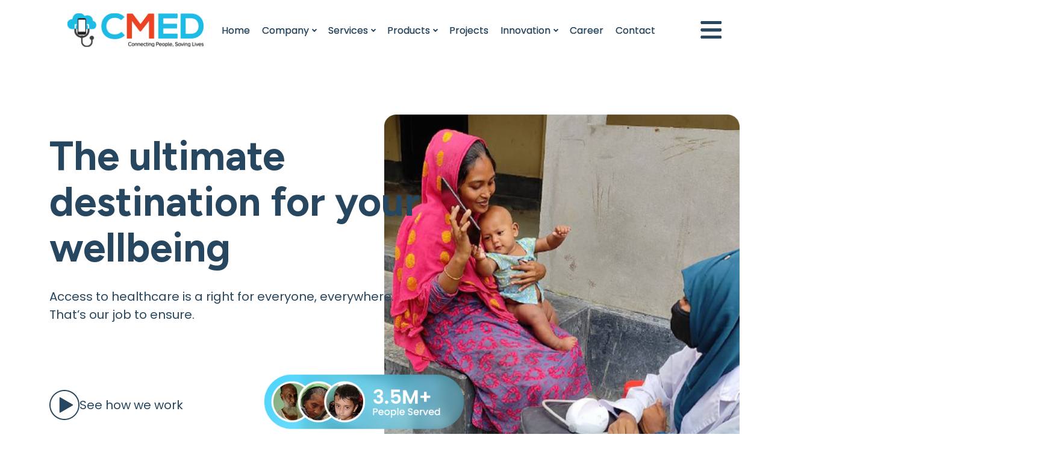

--- FILE ---
content_type: text/html; charset=utf-8
request_url: https://cmed.com.bd/
body_size: 17230
content:
<!DOCTYPE html><!--Q2bnZs3H712AGl5ue1t1Y--><html lang="en"><head><meta charSet="utf-8"/><meta name="viewport" content="width=device-width, initial-scale=1"/><link rel="preload" href="/_next/static/media/797e433ab948586e-s.p.dbea232f.woff2" as="font" crossorigin="" type="font/woff2"/><link rel="preload" href="/_next/static/media/caa3a2e1cccd8315-s.p.853070df.woff2" as="font" crossorigin="" type="font/woff2"/><link rel="preload" as="image" href="/assets/img/cmed_logo.png"/><link rel="preload" as="image" href="/assets/img/icons/close.svg"/><link rel="preload" as="image" href="/assets/img/contact/icon_1.svg"/><link rel="preload" as="image" href="/assets/img/contact/icon_2.svg"/><link rel="preload" as="image" href="/assets/img/contact/icon_3.svg"/><link rel="preload" as="image" href="/assets/img/icons/arrow_white.svg"/><link rel="preload" href="/assets/img/cmedlogoicon.png" as="image"/><link rel="preload" as="image" href="/assets/img/HomeHeroImage.png"/><link rel="preload" as="image" href="/assets/img/icons/HeroKeyMetrics/users.png"/><link rel="preload" as="image" href="/assets/img/icons/HeroKeyMetrics/satisfaction.png"/><link rel="stylesheet" href="/_next/static/chunks/7b6d5df15628807c.css" data-precedence="next"/><link rel="stylesheet" href="/_next/static/chunks/1ff8c66bebf90ca9.css" data-precedence="next"/><link rel="preload" as="script" fetchPriority="low" href="/_next/static/chunks/71bc866530929aa6.js"/><script src="/_next/static/chunks/248cba0fcb3874ed.js" async=""></script><script src="/_next/static/chunks/c462f7822a1dbf4e.js" async=""></script><script src="/_next/static/chunks/45c8fad714fdf3e4.js" async=""></script><script src="/_next/static/chunks/turbopack-5d81e86caf68aa71.js" async=""></script><script src="/_next/static/chunks/02a71736af2cf00c.js" async=""></script><script src="/_next/static/chunks/55cde629add1d0ee.js" async=""></script><script src="/_next/static/chunks/39192adf83e53905.js" async=""></script><script src="/_next/static/chunks/42879de7b8087bc9.js" async=""></script><link rel="preload" href="/assets/css/plugins/bootstrap.min.css" as="style"/><link rel="preload" href="/assets/css/plugins/fontawesome.min.css" as="style"/><link rel="preload" href="/assets/css/plugins/animate.css" as="style"/><link rel="preload" href="/assets/css/plugins/slick.css" as="style"/><link rel="preload" href="/assets/css/plugins/odometer.css" as="style"/><link rel="preload" href="/assets/css/plugins/lightgallery.min.css" as="style"/><link rel="preload" href="/assets/css/plugins/jquery.timepicker.min.css" as="style"/><link rel="preload" href="/assets/css/plugins/jquery-ui.css" as="style"/><link rel="preload" href="/assets/css/plugins/select2.min.css" as="style"/><link rel="preload" href="/assets/css/plugins/animated-headline.css" as="style"/><link rel="preload" href="/assets/css/style.css" as="style"/><link rel="preload" href="/assets/js/plugins/jquery-3.6.0.min.js" as="script"/><link rel="preload" href="/assets/js/plugins/wow.min.js" as="script"/><link rel="preload" href="/assets/js/plugins/slick.min.js" as="script"/><link rel="preload" href="/assets/js/plugins/odometer.js" as="script"/><link rel="preload" href="/assets/js/plugins/isotope.pkg.min.js" as="script"/><link rel="preload" href="/assets/js/plugins/lightgallery.min.js" as="script"/><link rel="preload" href="/assets/js/plugins/jquery.timepicker.min.js" as="script"/><link rel="preload" href="/assets/js/plugins/jquery-ui.js" as="script"/><link rel="preload" href="/assets/js/plugins/select2.min.js" as="script"/><link rel="preload" href="/assets/js/plugins/ripples.min.js" as="script"/><link rel="preload" href="/assets/js/plugins/gsap.min.js" as="script"/><link rel="preload" href="/assets/js/plugins/animated-headline.js" as="script"/><link rel="preload" href="/assets/js/main.js" as="script"/><link rel="preload" as="image" href="/assets/img/icons/HeroKeyMetrics/empowerment.png"/><link rel="preload" as="image" href="/assets/img/icons/HomeTopSectionIcons/check-vitals.png"/><link rel="preload" as="image" href="/assets/img/icons/HomeTopSectionIcons/telemedicine.png"/><link rel="preload" as="image" href="/assets/img/icons/HomeTopSectionIcons/diagonstic.png"/><link rel="preload" as="image" href="/assets/img/icons/HomeTopSectionIcons/hostpital.png"/><link rel="preload" as="image" href="/assets/img/icons/HomeTopSectionIcons/preventive-primary.png"/><link rel="preload" as="image" href="/assets/img/home_1/ChaktiImage.png"/><link rel="preload" as="image" href="/assets/img/home_1/about_mini2.png"/><link rel="preload" as="image" href="/assets/img/icons/tick.svg"/><link rel="preload" as="image" href="/assets/img/icons/ServicesIcon/igp.png"/><link rel="preload" as="image" href="/assets/img/icons/ServicesIcon/gp.png"/><link rel="preload" as="image" href="/assets/img/icons/ServicesIcon/amader-susastho.png"/><link rel="preload" as="image" href="/assets/img/icons/ServicesIcon/dhc-employee.png"/><link rel="preload" as="image" href="/assets/img/icons/ServicesIcon/ssk.png"/><link rel="preload" as="image" href="/assets/img/icons/left_arrow_blue.svg"/><link rel="preload" as="image" href="/assets/img/icons/right_arrow_blue.svg"/><link rel="preload" as="image" href="/assets/img/awards/awards-innovation.png"/><link rel="preload" as="image" href="/assets/img/awards/awards-social-venture.png"/><link rel="preload" as="image" href="/assets/img/awards/awards-seeds.png"/><link rel="preload" as="image" href="/assets/img/awards/awards-apicta.png"/><link rel="preload" as="image" href="/assets/img/home_1/SheikErshadUddin.jpeg"/><link rel="preload" as="image" href="/assets/img/home_1/DrNazmul.jpeg"/><link rel="preload" as="image" href="/assets/img/home_1/MonzurulAlam.jpeg"/><link rel="preload" as="image" href="/assets/img/icons/quote.svg"/><link rel="preload" as="image" href="/assets/img/home_1/HomeCTAImage.png"/><link rel="preload" as="image" href="/assets/img/awards/MoPT&amp;IT.jpg"/><link rel="preload" as="image" href="/assets/img/awards/APICTA.jpg"/><link rel="preload" as="image" href="/assets/img/awards/BIA%2019.jpg"/><link rel="preload" as="image" href="/assets/img/association/bacco.png"/><link rel="preload" as="image" href="/assets/img/association/basis-logo.png"/><link rel="preload" as="image" href="/assets/img/association/e-cab.png"/><link rel="preload" as="image" href="/assets/img/association/DBCCI_Logo.png"/><link rel="preload" as="image" href="/assets/img/partners/gates-foundation-bill-gates-.png"/><link rel="preload" as="image" href="/assets/img/partners/UNICEF.png"/><link rel="preload" as="image" href="/assets/img/partners/International%20labour%20Organization.png"/><link rel="preload" as="image" href="/assets/img/partners/UNDP_logo.svg.png"/><link rel="preload" as="image" href="/assets/img/partners/catalyst-India-management-services-private-limited-private-limited-71616-removebg-preview.png"/><link rel="preload" as="image" href="/assets/img/partners/Sevamob.png"/><link rel="preload" as="image" href="/assets/img/partners/PHC_Global_Logo300px-removebg-preview%20(1).png"/><link rel="preload" as="image" href="/assets/img/partners/Palli%20Karma%20Sahayak%20Foundation%20(PKSF).png"/><link rel="preload" as="image" href="/assets/img/partners/Directorate%20General%20of%20Health%20Services%20(DGHS).png"/><link rel="preload" as="image" href="/assets/img/partners/Directorate%20General%20of%20Family%20Planning%20(DGFP).png"/><meta name="next-size-adjust" content=""/><title>CMED Health</title><meta name="description" content="CMED Health Website"/><link rel="icon" href="/favicon.ico?favicon.e6f5f1fa.ico" sizes="16x16" type="image/x-icon"/><link rel="stylesheet" href="/assets/css/plugins/bootstrap.min.css"/><link rel="stylesheet" href="/assets/css/plugins/fontawesome.min.css"/><link rel="stylesheet" href="/assets/css/plugins/animate.css"/><link rel="stylesheet" href="/assets/css/plugins/slick.css"/><link rel="stylesheet" href="/assets/css/plugins/odometer.css"/><link rel="stylesheet" href="/assets/css/plugins/lightgallery.min.css"/><link rel="stylesheet" href="/assets/css/plugins/jquery.timepicker.min.css"/><link rel="stylesheet" href="/assets/css/plugins/jquery-ui.css"/><link rel="stylesheet" href="/assets/css/plugins/select2.min.css"/><link rel="stylesheet" href="/assets/css/plugins/animated-headline.css"/><link rel="stylesheet" href="/assets/css/style.css"/><script>(self.__next_s=self.__next_s||[]).push(["/assets/js/plugins/jquery-3.6.0.min.js",{}])</script><script>(self.__next_s=self.__next_s||[]).push(["/assets/js/plugins/wow.min.js",{}])</script><script>(self.__next_s=self.__next_s||[]).push(["/assets/js/plugins/slick.min.js",{}])</script><script>(self.__next_s=self.__next_s||[]).push(["/assets/js/plugins/odometer.js",{}])</script><script>(self.__next_s=self.__next_s||[]).push(["/assets/js/plugins/isotope.pkg.min.js",{}])</script><script>(self.__next_s=self.__next_s||[]).push(["/assets/js/plugins/lightgallery.min.js",{}])</script><script>(self.__next_s=self.__next_s||[]).push(["/assets/js/plugins/jquery.timepicker.min.js",{}])</script><script>(self.__next_s=self.__next_s||[]).push(["/assets/js/plugins/jquery-ui.js",{}])</script><script>(self.__next_s=self.__next_s||[]).push(["/assets/js/plugins/select2.min.js",{}])</script><script>(self.__next_s=self.__next_s||[]).push(["/assets/js/plugins/ripples.min.js",{}])</script><script>(self.__next_s=self.__next_s||[]).push(["/assets/js/plugins/gsap.min.js",{}])</script><script>(self.__next_s=self.__next_s||[]).push(["/assets/js/plugins/animated-headline.js",{}])</script><script src="/_next/static/chunks/a6dad97d9634a72d.js" noModule=""></script></head><body class="geist_a71539c9-module__T19VSG__variable geist_mono_8d43a2aa-module__8Li5zG__variable"><div hidden=""><!--$--><!--/$--></div><div><header class="cs_site_header cs_style1 cs_sticky_header cs_heading_color"><div class="cs_main_header"><div class="container"><div class="cs_main_header_in"><div class="cs_main_header_left"><a class="cs_site_branding" href="/"><img src="/assets/img/cmed_logo.png" alt="Logo"/></a><nav class="cs_nav"><ul class="cs_nav_list"><li><a href="/">Home</a></li><li class="menu-item-has-children"><a href="">Company</a><ul><li><a href="/about">About Us</a></li><li><a href="/leadership-management">Leadership &amp; Management</a></li><li><a href="/our-advisors">Our Advisors</a></li><li><a href="/our-partners">Our Partners</a></li><li><a href="/publications">Publications</a></li><li><a href="/grants">Grants</a></li><li><a href="/gallery">Gallery</a></li><li><a href="/privacy-policy">Privacy Policy</a></li></ul></li><li class="menu-item-has-children"><a href="">Services</a><ul><li><a href="/igp-model">Intelligent General Practitioner (iGP)</a></li><li><a href="/gp-model">iGP for Rural</a></li><li><a href="https://amader-clinic.web.app" target="_blank">iGP for Urban (Amader SuSastho)</a></li><li><a href="/employee-wellness-solutions">iGP for Workplace</a></li><li><a href="/smart-susastho-kormi">iGP for Health Entrepreneur</a></li><li><a href="https://cmedinnovation.com" target="_blank">CMED Innovation</a></li></ul></li><li class="menu-item-has-children"><a href="">Products</a><ul><li><a href="/susastho-wellness ">SuSastho Wellness</a></li><li><a href="/smart-products ">Medical Devices (POCD)</a></li></ul></li><li><a href="/project">Projects</a></li><li class="menu-item-has-children"><a href="/innovation">Innovation</a><ul><li class=""><a href="/innovation">Innovation</a></li><li><a href="/susastho-ai-chatbot">Susastho.AI Chatbot</a></li><li><a href="/satisfaction-survey-kiosk-system">Satisfaction Survey Kiosk System</a></li><li><a href="/smart-chamber">Smart Chamber</a></li><li><a href="/healthy-mom-baby">Healthy Mom, Healthy Baby (HMHB)</a></li></ul></li><li><a href="/career">Career</a></li><li><a href="/contact">Contact</a></li></ul></nav></div><div class="cs_main_header_right"><div class="cs_toolbox"><button class="cs_toolbox_btn cs_sidebar_toggle_btn" type="button"><svg width="35" height="30" viewBox="0 0 35 30" fill="none" xmlns="http://www.w3.org/2000/svg"><path d="M0.483887 2.46544C0.483887 1.10383 1.14618 0 1.96315 0H33.5208C34.3377 0 35 1.10383 35 2.46544C35 3.82708 34.3377 4.93088 33.5208 4.93088H1.96315C1.14618 4.93088 0.483887 3.82708 0.483887 2.46544Z" fill="currentColor"></path><path d="M0.483887 14.6694C0.483887 13.3074 1.14618 12.2039 1.96315 12.2039H33.5208C34.3377 12.2039 35 13.3074 35 14.6694C35 16.0309 34.3377 17.1348 33.5208 17.1348H1.96315C1.14618 17.1348 0.483887 16.0309 0.483887 14.6694Z" fill="currentColor"></path><path d="M0.483887 26.6267C0.483887 25.2648 1.14618 24.1613 1.96315 24.1613H33.5208C34.3377 24.1613 35 25.2648 35 26.6267C35 27.9883 34.3377 29.0922 33.5208 29.0922H1.96315C1.14618 29.0922 0.483887 27.9883 0.483887 26.6267Z" fill="currentColor"></path></svg></button></div></div></div></div></div></header><div class="cs_sidenav"><div class="cs_sidenav_overlay"></div><div class="cs_sidenav_in"><button class="cs_close" type="button"><img src="/assets/img/icons/close.svg" alt="Close"/></button><div class="cs_logo_box"><img src="/assets/img/cmed_logo.png" alt="Logo"/><div class="cs_height_15"></div><h3 class="cs_fs_24 cs_semibold mb-0">The ultimate destination for your wellbeing</h3></div><div class="cs_height_35"></div><hr/><div class="cs_height_70 cs_height_lg_50"></div><div class="cs_iconbox cs_style_11 cs_radius_25"><div class="cs_iconbox_icon"><img src="/assets/img/contact/icon_1.svg" alt="Icon"/></div><div class="cs_iconbox_right"><h3 class="cs_iconbox_title cs_fs_24 mb-0">Phone</h3><p class="cs_iconbox_subtitle mb-0 cs_heading_color">+880 01742925686</p></div></div><div class="cs_height_30"></div><div class="cs_iconbox cs_style_11 cs_radius_25"><div class="cs_iconbox_icon"><img src="/assets/img/contact/icon_2.svg" alt="Icon"/></div><div class="cs_iconbox_right"><h3 class="cs_iconbox_title cs_fs_24 mb-0">Email</h3><p class="cs_iconbox_subtitle mb-0 cs_heading_color">info@cmedheallth.com</p></div></div><div class="cs_height_30"></div><div class="cs_iconbox cs_style_11 cs_radius_25"><div class="cs_iconbox_icon"><img src="/assets/img/contact/icon_3.svg" alt="Icon"/></div><div class="cs_iconbox_right"><h3 class="cs_iconbox_title cs_fs_24 mb-0">Location</h3><p class="cs_iconbox_subtitle mb-0 cs_heading_color">Apt # 4, House#460, Road#31, New DOHS, Mohakhali, Dhaka 1206</p></div></div><div class="cs_height_60"></div><div class="cs_newsletter cs_style1"><h2 class="cs_newsletter_title">Be Our Subscribers</h2><div class="cs_newsletter_subTitle">To get the latest news about health from our experts</div><form class="cs_newsletter_form" action="#"><input type="email" class="cs_newsletter_input" placeholder="info@cmedheallth.com"/><button class="cs_btn cs_style_1"><span>Submit</span><i><img src="/assets/img/icons/arrow_white.svg" alt="Icon"/><img src="/assets/img/icons/arrow_white.svg" alt="Icon"/></i></button></form></div><div class="cs_height_70 cs_height_lg_50"></div><hr/><div class="cs_height_70 cs_height_lg_50"></div><div class="cs_social_links_wrap"><h2>Follow Us</h2><div class="cs_social_links"><a href="https://www.facebook.com/CMEDHealth" target="_blank"><i class="fa-brands fa-facebook-f"></i></a><a href="https://www.youtube.com/c/CMEDHealth" target="_blank"><i class="fa-brands fa-youtube"></i></a><a href="https://www.linkedin.com/company/cmedhealth/" target="_blank"><i class="fa-brands fa-linkedin-in"></i></a></div></div></div></div><div class="cs_header_search"><div class="cs_header_search_in"><div class="container"><div class="cs_header_search_box"><form class="cs_search_form" action="#"><input type="text" placeholder="Search Doctors"/><button class="cs_search_btn"><svg width="18" height="18" viewBox="0 0 18 18" fill="none" xmlns="http://www.w3.org/2000/svg"><path d="M8.07914 0C3.62682 0 0 3.62558 0 8.07641C0 12.5272 3.62682 16.1599 8.07914 16.1599C9.98086 16.1599 11.7299 15.4936 13.1122 14.3875L16.4775 17.7498C16.6473 17.9126 16.8741 18.0024 17.1094 18C17.3446 17.9975 17.5695 17.9032 17.736 17.737C17.9025 17.5708 17.9972 17.3461 17.9999 17.111C18.0027 16.8758 17.9132 16.6489 17.7506 16.4789L14.3853 13.1148C15.4928 11.7308 16.16 9.97968 16.16 8.07641C16.16 3.62558 12.5315 0 8.07914 0ZM8.07914 1.79517C11.561 1.79517 14.3625 4.59577 14.3625 8.07641C14.3625 11.557 11.561 14.3647 8.07914 14.3647C4.59732 14.3647 1.79575 11.557 1.79575 8.07641C1.79575 4.59577 4.59732 1.79517 8.07914 1.79517Z" fill="currentColor"></path></svg></button></form><button class="cs_close" type="button"><img src="/assets/img/icons/close.svg" alt="Close"/></button></div></div></div><div class="cs_sidenav_overlay"></div></div></div><link rel="stylesheet" href="/assets/css/plugins/bootstrap.min.css"/><link rel="stylesheet" href="/assets/css/plugins/fontawesome.min.css"/><link rel="stylesheet" href="/assets/css/plugins/animate.css"/><link rel="stylesheet" href="/assets/css/plugins/slick.css"/><link rel="stylesheet" href="/assets/css/plugins/odometer.css"/><link rel="stylesheet" href="/assets/css/plugins/lightgallery.min.css"/><link rel="stylesheet" href="/assets/css/plugins/jquery.timepicker.min.css"/><link rel="stylesheet" href="/assets/css/plugins/jquery-ui.css"/><link rel="stylesheet" href="/assets/css/plugins/select2.min.css"/><link rel="stylesheet" href="/assets/css/plugins/animated-headline.css"/><link rel="stylesheet" href="/assets/css/style.css"/><script>(self.__next_s=self.__next_s||[]).push(["/assets/js/plugins/jquery-3.6.0.min.js",{}])</script><script>(self.__next_s=self.__next_s||[]).push(["/assets/js/plugins/wow.min.js",{}])</script><script>(self.__next_s=self.__next_s||[]).push(["/assets/js/plugins/slick.min.js",{}])</script><script>(self.__next_s=self.__next_s||[]).push(["/assets/js/plugins/odometer.js",{}])</script><script>(self.__next_s=self.__next_s||[]).push(["/assets/js/plugins/isotope.pkg.min.js",{}])</script><script>(self.__next_s=self.__next_s||[]).push(["/assets/js/plugins/lightgallery.min.js",{}])</script><script>(self.__next_s=self.__next_s||[]).push(["/assets/js/plugins/jquery.timepicker.min.js",{}])</script><script>(self.__next_s=self.__next_s||[]).push(["/assets/js/plugins/jquery-ui.js",{}])</script><script>(self.__next_s=self.__next_s||[]).push(["/assets/js/plugins/select2.min.js",{}])</script><script>(self.__next_s=self.__next_s||[]).push(["/assets/js/plugins/ripples.min.js",{}])</script><script>(self.__next_s=self.__next_s||[]).push(["/assets/js/plugins/gsap.min.js",{}])</script><script>(self.__next_s=self.__next_s||[]).push(["/assets/js/plugins/animated-headline.js",{}])</script><div><header class="cs_site_header cs_style1 cs_sticky_header cs_heading_color"><div class="cs_main_header"><div class="container"><div class="cs_main_header_in"><div class="cs_main_header_left"><a class="cs_site_branding" href="/"><img src="/assets/img/cmed_logo.png" alt="Logo"/></a><nav class="cs_nav"><ul class="cs_nav_list"><li><a href="/">Home</a></li><li class="menu-item-has-children"><a href="">Company</a><ul><li><a href="/about">About Us</a></li><li><a href="/leadership-management">Leadership &amp; Management</a></li><li><a href="/our-advisors">Our Advisors</a></li><li><a href="/our-partners">Our Partners</a></li><li><a href="/publications">Publications</a></li><li><a href="/grants">Grants</a></li><li><a href="/gallery">Gallery</a></li><li><a href="/privacy-policy">Privacy Policy</a></li></ul></li><li class="menu-item-has-children"><a href="">Services</a><ul><li><a href="/igp-model">Intelligent General Practitioner (iGP)</a></li><li><a href="/gp-model">iGP for Rural</a></li><li><a href="https://amader-clinic.web.app" target="_blank">iGP for Urban (Amader SuSastho)</a></li><li><a href="/employee-wellness-solutions">iGP for Workplace</a></li><li><a href="/smart-susastho-kormi">iGP for Health Entrepreneur</a></li><li><a href="https://cmedinnovation.com" target="_blank">CMED Innovation</a></li></ul></li><li class="menu-item-has-children"><a href="">Products</a><ul><li><a href="/susastho-wellness ">SuSastho Wellness</a></li><li><a href="/smart-products ">Medical Devices (POCD)</a></li></ul></li><li><a href="/project">Projects</a></li><li class="menu-item-has-children"><a href="/innovation">Innovation</a><ul><li class=""><a href="/innovation">Innovation</a></li><li><a href="/susastho-ai-chatbot">Susastho.AI Chatbot</a></li><li><a href="/satisfaction-survey-kiosk-system">Satisfaction Survey Kiosk System</a></li><li><a href="/smart-chamber">Smart Chamber</a></li><li><a href="/healthy-mom-baby">Healthy Mom, Healthy Baby (HMHB)</a></li></ul></li><li><a href="/career">Career</a></li><li><a href="/contact">Contact</a></li></ul></nav></div><div class="cs_main_header_right"><div class="cs_toolbox"><button class="cs_toolbox_btn cs_sidebar_toggle_btn" type="button"><svg width="35" height="30" viewBox="0 0 35 30" fill="none" xmlns="http://www.w3.org/2000/svg"><path d="M0.483887 2.46544C0.483887 1.10383 1.14618 0 1.96315 0H33.5208C34.3377 0 35 1.10383 35 2.46544C35 3.82708 34.3377 4.93088 33.5208 4.93088H1.96315C1.14618 4.93088 0.483887 3.82708 0.483887 2.46544Z" fill="currentColor"></path><path d="M0.483887 14.6694C0.483887 13.3074 1.14618 12.2039 1.96315 12.2039H33.5208C34.3377 12.2039 35 13.3074 35 14.6694C35 16.0309 34.3377 17.1348 33.5208 17.1348H1.96315C1.14618 17.1348 0.483887 16.0309 0.483887 14.6694Z" fill="currentColor"></path><path d="M0.483887 26.6267C0.483887 25.2648 1.14618 24.1613 1.96315 24.1613H33.5208C34.3377 24.1613 35 25.2648 35 26.6267C35 27.9883 34.3377 29.0922 33.5208 29.0922H1.96315C1.14618 29.0922 0.483887 27.9883 0.483887 26.6267Z" fill="currentColor"></path></svg></button></div></div></div></div></div></header><div class="cs_sidenav"><div class="cs_sidenav_overlay"></div><div class="cs_sidenav_in"><button class="cs_close" type="button"><img src="/assets/img/icons/close.svg" alt="Close"/></button><div class="cs_logo_box"><img src="/assets/img/cmed_logo.png" alt="Logo"/><div class="cs_height_15"></div><h3 class="cs_fs_24 cs_semibold mb-0">The ultimate destination for your wellbeing</h3></div><div class="cs_height_35"></div><hr/><div class="cs_height_70 cs_height_lg_50"></div><div class="cs_iconbox cs_style_11 cs_radius_25"><div class="cs_iconbox_icon"><img src="/assets/img/contact/icon_1.svg" alt="Icon"/></div><div class="cs_iconbox_right"><h3 class="cs_iconbox_title cs_fs_24 mb-0">Phone</h3><p class="cs_iconbox_subtitle mb-0 cs_heading_color">+880 01742925686</p></div></div><div class="cs_height_30"></div><div class="cs_iconbox cs_style_11 cs_radius_25"><div class="cs_iconbox_icon"><img src="/assets/img/contact/icon_2.svg" alt="Icon"/></div><div class="cs_iconbox_right"><h3 class="cs_iconbox_title cs_fs_24 mb-0">Email</h3><p class="cs_iconbox_subtitle mb-0 cs_heading_color">info@cmedheallth.com</p></div></div><div class="cs_height_30"></div><div class="cs_iconbox cs_style_11 cs_radius_25"><div class="cs_iconbox_icon"><img src="/assets/img/contact/icon_3.svg" alt="Icon"/></div><div class="cs_iconbox_right"><h3 class="cs_iconbox_title cs_fs_24 mb-0">Location</h3><p class="cs_iconbox_subtitle mb-0 cs_heading_color">Apt # 4, House#460, Road#31, New DOHS, Mohakhali, Dhaka 1206</p></div></div><div class="cs_height_60"></div><div class="cs_newsletter cs_style1"><h2 class="cs_newsletter_title">Be Our Subscribers</h2><div class="cs_newsletter_subTitle">To get the latest news about health from our experts</div><form class="cs_newsletter_form" action="#"><input type="email" class="cs_newsletter_input" placeholder="info@cmedheallth.com"/><button class="cs_btn cs_style_1"><span>Submit</span><i><img src="/assets/img/icons/arrow_white.svg" alt="Icon"/><img src="/assets/img/icons/arrow_white.svg" alt="Icon"/></i></button></form></div><div class="cs_height_70 cs_height_lg_50"></div><hr/><div class="cs_height_70 cs_height_lg_50"></div><div class="cs_social_links_wrap"><h2>Follow Us</h2><div class="cs_social_links"><a href="https://www.facebook.com/CMEDHealth" target="_blank"><i class="fa-brands fa-facebook-f"></i></a><a href="https://www.youtube.com/c/CMEDHealth" target="_blank"><i class="fa-brands fa-youtube"></i></a><a href="https://www.linkedin.com/company/cmedhealth/" target="_blank"><i class="fa-brands fa-linkedin-in"></i></a></div></div></div></div><div class="cs_header_search"><div class="cs_header_search_in"><div class="container"><div class="cs_header_search_box"><form class="cs_search_form" action="#"><input type="text" placeholder="Search Doctors"/><button class="cs_search_btn"><svg width="18" height="18" viewBox="0 0 18 18" fill="none" xmlns="http://www.w3.org/2000/svg"><path d="M8.07914 0C3.62682 0 0 3.62558 0 8.07641C0 12.5272 3.62682 16.1599 8.07914 16.1599C9.98086 16.1599 11.7299 15.4936 13.1122 14.3875L16.4775 17.7498C16.6473 17.9126 16.8741 18.0024 17.1094 18C17.3446 17.9975 17.5695 17.9032 17.736 17.737C17.9025 17.5708 17.9972 17.3461 17.9999 17.111C18.0027 16.8758 17.9132 16.6489 17.7506 16.4789L14.3853 13.1148C15.4928 11.7308 16.16 9.97968 16.16 8.07641C16.16 3.62558 12.5315 0 8.07914 0ZM8.07914 1.79517C11.561 1.79517 14.3625 4.59577 14.3625 8.07641C14.3625 11.557 11.561 14.3647 8.07914 14.3647C4.59732 14.3647 1.79575 11.557 1.79575 8.07641C1.79575 4.59577 4.59732 1.79517 8.07914 1.79517Z" fill="currentColor"></path></svg></button></form><button class="cs_close" type="button"><img src="/assets/img/icons/close.svg" alt="Close"/></button></div></div></div><div class="cs_sidenav_overlay"></div></div></div><section class="cs_hero cs_style_1"><div class="cs_hero_wrap cs_bg_filed" data-src="/assets/img/home_1/hero_bg.jpeg"><div class="container"><div class="cs_hero_text"><h1 class="cs_hero_title cs_fs_84" style="width:100%">The ultimate destination for your wellbeing</h1><p class="cs_hero_subtitle cs_fs_20 cs_heading_color" style="width:100%">Access to healthcare is a right for everyone, everywhere. That’s our job to ensure.</p><div class="cs_hero_btn_wrap"><a href="https://www.youtube.com/embed/wAohCAfybio" class="cs_video_open cs_heading_color cs_text_btn_2 cs_fs_20"><span class="cs_text_btn_icon"><svg width="50" height="50" viewBox="0 0 50 50" fill="none" xmlns="http://www.w3.org/2000/svg"><path d="M42.739 7.26089C32.8938 -2.48797 17.0097 -2.40994 7.26088 7.43526C-2.42029 17.2121 -2.42029 32.9623 7.26088 42.7392C17.1061 52.488 32.9902 52.41 42.739 42.5648C52.4202 32.788 52.4202 17.0377 42.739 7.26089ZM25 48.0713C12.2783 48.0713 1.92868 37.7217 1.92868 25C1.92868 12.2782 12.2782 1.9288 25 1.9288C37.7217 1.9288 48.0712 12.2784 48.0712 25.0001C48.0712 37.7218 37.7216 48.0713 25 48.0713Z" fill="currentColor"></path><path d="M38.5996 24.1265V24.1277L18.2308 12.368C17.7487 12.0897 17.1322 12.2548 16.8539 12.737C16.7655 12.8901 16.7189 13.0637 16.7189 13.2405V36.7598C16.7191 37.3164 17.1707 37.7676 17.7273 37.7672C17.9041 37.7671 18.0778 37.7206 18.2309 37.6322L38.5997 25.8725C39.0819 25.5943 39.2471 24.9778 38.9689 24.4956C38.8803 24.3423 38.753 24.215 38.5996 24.1265Z" fill="currentColor"></path></svg></span><span class="cs_text_btn_text">See how we work</span></a></div></div><img src="/assets/img/HomeHeroImage.png" alt="Hero" class="cs_hero_img"/><div class="cs_hero_info_wrap cs_shadow_1 cs_white_bg cs_radius_15"><div class="cs_hero_info_col"><div class="cs_hero_info d-flex align-items-center"><div class="cs_hero_info_icon cs_center rounded-circle cs_accent_bg"><img src="/assets/img/icons/HeroKeyMetrics/users.png" alt="Icon"/></div><div class="cs_hero_info_right"><h3 class="cs_hero_info_title cs_semibold">Users Reached</h3><p class="cs_hero_info_subtitle cs_fs_20">3.5 Million </p></div></div></div><div class="cs_hero_info_col"><div class="cs_hero_info d-flex align-items-center"><div class="cs_hero_info_icon cs_center rounded-circle cs_accent_bg"><img src="/assets/img/icons/HeroKeyMetrics/satisfaction.png" alt="Icon"/></div><div class="cs_hero_info_right"><h3 class="cs_hero_info_title cs_semibold">Satisfection Rate</h3><p class="cs_hero_info_subtitle cs_fs_20">99.5%</p></div></div></div><div class="cs_hero_info_col"><div class="cs_hero_info d-flex align-items-center"><div class="cs_hero_info_icon cs_center rounded-circle cs_accent_bg"><img src="/assets/img/icons/HeroKeyMetrics/empowerment.png" alt="Icon"/></div><div class="cs_hero_info_right"><h3 class="cs_hero_info_title cs_semibold">Empowered</h3><p class="cs_hero_info_subtitle cs_fs_20">3K+ Health Workers</p></div></div></div><div class="cs_hero_info_col"><a href="/about" class="cs_btn cs_style_1"><span>About Us</span><i><img src="/assets/img/icons/arrow_white.svg" alt="Icon"/><img src="/assets/img/icons/arrow_white.svg" alt="Icon"/></i></a></div></div></div></div></section><section class="cs_shape_wrap"><div class="cs_shape_1"></div><div class="cs_height_185 cs_height_xl_140 cs_height_lg_100"></div><div class="container"><div class="cs_section_heading cs_style_1 text-center"><h2 class="cs_section_title cs_fs_71 m-0">Accessible, Affordable &amp; Quality Healthcare for All</h2></div><div class="cs_height_72 cs_height_lg_50"></div><div class="cs_random_features"><div style="height:25rem"><div class="cs_feature cs_style_1 cs_shadow_1 cs_radius_25 cs_white_bg"><h2 class="cs_feature_title cs_semibold cs_fs_40 cs_center"><span class="cs_feature_icon cs_accent_bg cs_center rounded-circle"><img src="/assets/img/icons/HomeTopSectionIcons/check-vitals.png" alt="Icon"/></span><span>Personalized Healthcare</span></h2><p class="m-0 text-center">We combine AI tools &amp; Community Health Workers to deliver personalized preventive care that adapts to each individual’s needs, improving health outcomes at scale.</p></div></div><div style="height:25rem"><div class="cs_feature cs_style_1 cs_shadow_1 cs_radius_25 cs_white_bg"><h2 class="cs_feature_title cs_semibold cs_fs_40 cs_center"><span class="cs_feature_icon cs_accent_bg cs_center rounded-circle"><img src="/assets/img/icons/HomeTopSectionIcons/telemedicine.png" alt="Icon"/></span><span>Doorstep Service</span></h2><p class="m-0 text-center">Essential preventive &amp; primary care at doorstep using AI tools &amp; IoT devices, ensuring health education, screening, risk assessment, triage &amp; referral with follow-up.</p></div></div><div style="height:25rem"><div class="cs_feature cs_style_1 cs_shadow_1 cs_radius_25 cs_white_bg"><h2 class="cs_feature_title cs_semibold cs_fs_40 cs_center"><span class="cs_feature_icon cs_accent_bg cs_center rounded-circle"><img src="/assets/img/icons/HomeTopSectionIcons/diagonstic.png" alt="Icon"/></span><span>Smart Screening</span></h2><p class="m-0 text-center">IoT-enabled POCD devices capture vitals &amp; symptoms with precision, ensuring early detection&amp; personalized care for every individual.</p></div></div><div style="height:25rem"><div class="cs_feature cs_style_1 cs_shadow_1 cs_radius_25 cs_white_bg"><h2 class="cs_feature_title cs_semibold cs_fs_40 cs_center"><span class="cs_feature_icon cs_accent_bg cs_center rounded-circle"><img src="/assets/img/icons/HomeTopSectionIcons/hostpital.png" alt="Icon"/></span><span>Instant Telecare</span></h2><p class="m-0 text-center">Access 24/7 audio/video consultations with certified doctors, immediate advice, timely referrals &amp; continuity of care without the need for travel.</p></div></div><div style="height:25rem"><div class="cs_feature cs_style_1 cs_shadow_1 cs_radius_25 cs_white_bg"><h2 class="cs_feature_title cs_semibold cs_fs_40 cs_center"><span class="cs_feature_icon cs_accent_bg cs_center rounded-circle"><img src="/assets/img/icons/HomeTopSectionIcons/preventive-primary.png" alt="Icon"/></span><span>In-person Consultation</span></h2><p class="m-0 text-center">Our GP Clinics provide comprehensive primary care, bringing reliable healthcare closer to communities.</p></div></div><div style="height:25rem"><div class="cs_feature cs_style_1 cs_shadow_1 cs_radius_25 cs_white_bg"><h2 class="cs_feature_title cs_semibold cs_fs_40 cs_center"><span class="cs_feature_icon cs_accent_bg cs_center rounded-circle"><img src="/assets/img/icons/HomeTopSectionIcons/preventive-primary.png" alt="Icon"/></span><span>Referral Support</span></h2><p class="m-0 text-center">We coordinate seamless referrals with follow-up to secondary/tertiary hospitals when needed, ensuring smooth transitions &amp; continuous care throughout the treatment journey.</p></div></div></div></div><div class="cs_height_200 cs_height_xl_150 cs_height_lg_100"></div></section><section class="cs_about cs_style_1"><div class="container"><div class="row align-items-center flex-lg-row flex-column-reverse cs_gap_y_40"><div class="col-lg-7"><div class="cs_height_55"></div><div class="cs_about_img"><img src="/assets/img/home_1/ChaktiImage.png" alt="About"/><div class="cs_about_mini_img"><img src="/assets/img/home_1/about_mini2.png" alt="Mini" class="cs_rotate_animation rotate-img"/><img src="/assets/img/icons/tick.svg" alt="Right" class="cs_right_icon"/></div></div></div><div class="col-lg-5"><div class="cs_about_content"><div class="cs_section_heading cs_style_1"><h2 class="cs_section_title cs_fs_71 m-0">Comprehensive Preventive &amp; Primary healthcare at Doorstep of Community</h2></div><div class="cs_height_72 cs_height_lg_50"></div><ul class="cs_about_text_list"><li><i class="cs_accent_color"><svg width="35" height="24" viewBox="0 0 35 24" fill="none" xmlns="http://www.w3.org/2000/svg"><path d="M34.5342 13.0789L23.3977 23.5789C23.0977 23.8522 22.6958 24.0034 22.2787 23.9999C21.8615 23.9965 21.4625 23.8388 21.1675 23.5607C20.8726 23.2825 20.7053 22.9063 20.7016 22.513C20.698 22.1197 20.8584 21.7408 21.1482 21.4579L29.5689 13.5184H1.59092C1.16899 13.5184 0.764327 13.3604 0.465971 13.0791C0.167615 12.7978 0 12.4163 0 12.0184C0 11.6206 0.167615 11.2391 0.465971 10.9578C0.764327 10.6765 1.16899 10.5184 1.59092 10.5184H29.5689L21.1482 2.57893C20.9962 2.44056 20.875 2.27505 20.7916 2.09204C20.7083 1.90903 20.6644 1.7122 20.6625 1.51303C20.6607 1.31386 20.7009 1.11635 20.7809 0.932003C20.8609 0.747658 20.9791 0.580179 21.1284 0.439341C21.2778 0.298502 21.4554 0.18712 21.651 0.111698C21.8465 0.0362778 22.056 -0.00167465 22.2672 5.53131e-05C22.4785 0.00178719 22.6872 0.0431671 22.8813 0.12178C23.0754 0.200394 23.251 0.314665 23.3977 0.457932L34.5342 10.9579C34.8325 11.2392 35 11.6207 35 12.0184C35 12.4162 34.8325 12.7976 34.5342 13.0789Z" fill="#307BC4"></path></svg></i><h3 class="cs_normal cs_fs_32 cs_body_color">CMED Health is powered by a team of professionals dedicated to transforming community well-being<!-- --> </h3><p class="m-0 text-align-justify">CMED Health democratizes access to health education, screening, diagnosis &amp; intervention in the community with a sustainable pathway to care while reducing the digital divide by leveraging 4IR technologies, like AI &amp; IoT. CMED established comprehensive patient-centered healthcare services through Intelligent General Practitioner (iGP) models for Urban &amp; Rural populations, as well as workforces in corporate offices and factories. CMED&#x27;s platform &quot;SuSastho&quot; navigates users to the next level of resources to ensure the continuum of care and captures every transaction of health data to build AI-based risk prediction for individuals and identify populations&#x27; health concerns towards establishing personalized health management.</p></li></ul></div></div></div></div></section><section><div class="cs_height_185 cs_height_xl_150 cs_height_lg_110"></div><div class="container"><div class="cs_departments cs_style_1"><div class="cs_departments_bg cs_radius_25" data-src="/assets/img/home_1/department_bg.svg"></div><div class="cs_section_heading cs_style_1 text-center"><h2 class="cs_section_title cs_fs_72 m-0 cs_white_color">Services</h2></div><div class="cs_height_72 cs_height_lg_50"></div><div class="cs_department_list"><div class="cs_department_carousel cs_gap_20"><div class="cs_slider_activate"><div class="cs_slide"><a style="height:21rem" href="https://youtu.be/wAohCAfybio?si=MnZkMNOjNjinsk_L " target="_blank" class="cs_department cs_shadow_1 cs_radius_20 cs_white_bg"><img src="/assets/img/icons/ServicesIcon/igp.png" alt="Icon"/><p class="cs_department_title cs_medium cs_heading_color cs_fs_20 mb-0">Intelligent General Practitioner (IGP)</p></a></div><div class="cs_slide"><a style="height:21rem" href="https://youtu.be/uTntveUHr2E?si=k7yO14ExuHM-qee1" target="_blank" class="cs_department cs_shadow_1 cs_radius_20 cs_white_bg"><img src="/assets/img/icons/ServicesIcon/gp.png" alt="Icon"/><p class="cs_department_title cs_medium cs_heading_color cs_fs_20 mb-0">iGP for Rural</p></a></div><div class="cs_slide"><a style="height:21rem" href="https://drive.google.com/file/d/1H2elYW2AzYixQMBtjIdvjoBw0Yz2cc-2/view?usp=sharing" target="_blank" class="cs_department cs_shadow_1 cs_radius_20 cs_white_bg"><img src="/assets/img/icons/ServicesIcon/amader-susastho.png" alt="Icon"/><p class="cs_department_title cs_medium cs_heading_color cs_fs_20 mb-0">iGP for Urban (Amader SuSastho)</p></a></div><div class="cs_slide"><a style="height:21rem" href="https://youtu.be/7C501qFW0n4?si=zfxFEkq1b9ax4eqU" target="_blank" class="cs_department cs_shadow_1 cs_radius_20 cs_white_bg"><img src="/assets/img/icons/ServicesIcon/dhc-employee.png" alt="Icon"/><p class="cs_department_title cs_medium cs_heading_color cs_fs_20 mb-0">iGP for Workplace</p></a></div><div class="cs_slide"><a style="height:21rem" href="https://youtu.be/UvLowUKJWvo?si=hQ3HOGeAGebc1WvC" target="_blank" class="cs_department cs_shadow_1 cs_radius_20 cs_white_bg"><img src="/assets/img/icons/ServicesIcon/ssk.png" alt="Icon"/><p class="cs_department_title cs_medium cs_heading_color cs_fs_20 mb-0">iGP for Health Entrepreneur</p></a></div></div><div class="cs_slider_navigation cs_style_1"><div class="cs_slider_prev cs_center"><img src="/assets/img/icons/left_arrow_blue.svg" alt="Prev"/></div><div class="cs_slider_next cs_center"><img src="/assets/img/icons/right_arrow_blue.svg" alt="Next"/></div></div></div></div></div></div></section><section><div class="cs_height_185 cs_height_xl_140 cs_height_lg_100"></div><div class="container"><div class="cs_section_heading cs_style_1"><h2 class="cs_section_title cs_fs_72 m-0">Awards</h2></div><div class="cs_height_72 cs_height_lg_50"></div><div class="row gy-4"><div class="col-xxl-3 col-md-6"><div class="cs_iconbox cs_style_1 cs_shadow_1 cs_radius_15"><div class="cs_iconbox_top"><div class="cs_radius_15 cs_center"><img src="/assets/img/awards/awards-innovation.png" alt="Award"/></div><h2 class="cs_iconbox_title cs_medium cs_fs_20 m-0">Bangladesh Innovation Conclave Award</h2></div><p class="cs_iconbox_text">Received the Bangladesh Innovation Conclave Award (2019) for Best Innovation in Healthcare for its pioneering “CMED Digital Health Services” solution.</p></div></div><div class="col-xxl-3 col-md-6"><div class="cs_iconbox cs_style_1 cs_shadow_1 cs_radius_15"><div class="cs_iconbox_top"><div class="cs_radius_15 cs_center"><img src="/assets/img/awards/awards-social-venture.png" alt="Award"/></div><h2 class="cs_iconbox_title cs_medium cs_fs_20 m-0">DBS-NUS Social Venture Challenge Asia Award</h2></div><p class="cs_iconbox_text">Won the HEAD Foundation Innovative Social Enterprise Award (Education) at the DBS–NUS Social Venture Challenge Asia 2018 in Singapore.</p></div></div><div class="col-xxl-3 col-md-6"><div class="cs_iconbox cs_style_1 cs_shadow_1 cs_radius_15"><div class="cs_iconbox_top"><div class="cs_radius_15 cs_center"><img src="/assets/img/awards/awards-seeds.png" alt="Award"/></div><h2 class="cs_iconbox_title cs_medium cs_fs_20 m-0">Seedstarsworld Award</h2></div><p class="cs_iconbox_text">CMED won the TAG Heuer Innovation Prize at the Seedstars Summit 2018 in Switzerland for its impactful preventive healthcare solution.</p></div></div><div class="col-xxl-3 col-md-6"><div class="cs_iconbox cs_style_1 cs_shadow_1 cs_radius_15"><div class="cs_iconbox_top"><div class="cs_radius_15 cs_center"><img src="/assets/img/awards/awards-apicta.png" alt="Award"/></div><h2 class="cs_iconbox_title cs_medium cs_fs_20 m-0">APICTA Award</h2></div><p class="cs_iconbox_text">CMED Health, a research-to-commercialized initiative, earned the Merit Award at the 19th APICTA Awards in Ha Long, Vietnam, 2019.</p></div></div></div></div></section><section><div class="cs_height_185 cs_height_xl_140 cs_height_lg_100"></div><div class="container"><div class="cs_section_heading cs_style_1 text-center"><h2 class="cs_section_title cs_fs_72 m-0">Users Feedback</h2><div class="cs_height_5"></div></div><div class="cs_height_72 cs_height_lg_50"></div><div class="cs_tabs cs_style1"><ul class="cs_tab_links"><li><div class="cs_tab_link_in"><a href="#tab_1"></a><div class="cs_testimonial_1_avatar"><img src="/assets/img/home_1/SheikErshadUddin.jpeg" alt="Avatar"/><div class="cs_testimonial_1_avatar_right"><h3 class="cs_fs_24 cs_semibold mb-0">Shekh Ershad Uddin</h3><p class="cs_heading_color mb-0">Managing Director, Leaf Grade Casualwear Ltd</p></div></div></div></li><li class="active"><div class="cs_tab_link_in"><a href="#tab_2"></a><div class="cs_testimonial_1_avatar"><img src="/assets/img/home_1/DrNazmul.jpeg" alt="Avatar"/><div class="cs_testimonial_1_avatar_right"><h3 class="cs_fs_24 cs_semibold mb-0">Dr. AKM Nazmul Islam</h3><p class="cs_heading_color mb-0">Dhaka, Bangladesh</p></div></div></div></li><li><div class="cs_tab_link_in"><a href="#tab_3"></a><div class="cs_testimonial_1_avatar"><img src="/assets/img/home_1/MonzurulAlam.jpeg" alt="Avatar"/><div class="cs_testimonial_1_avatar_right"><h3 class="cs_fs_24 cs_semibold mb-0">Monzurul Alam</h3><p class="cs_heading_color mb-0">Dhaka</p></div></div></div></li></ul><div class="cs_tab_body"><div class="cs_tab" id="tab_1"><div class="cs_testimonial cs_style_1"><img src="/assets/img/icons/quote.svg" alt="Icon"/><p>500+ employees of Leaf Grade Casualwear Ltd are enjoying this service. Initial screening was very helpful and 24/7 telemedicine with feedback calls are great. They offer secondary referrals to diagnostic and hospital, offers an inclusive service so that we also can customize.</p><div class="cs_rating cs_accent_color" data-rating="5"><div class="cs_rating_bg"><i class="fa-regular fa-star"></i><i class="fa-regular fa-star"></i><i class="fa-regular fa-star"></i><i class="fa-regular fa-star"></i><i class="fa-regular fa-star"></i></div><div class="cs_rating_percentage"><i class="fa-solid fa-star"></i><i class="fa-solid fa-star"></i><i class="fa-solid fa-star"></i><i class="fa-solid fa-star"></i><i class="fa-solid fa-star"></i></div></div></div></div><div class="cs_tab active" id="tab_2"><div class="cs_testimonial cs_style_1"><img src="/assets/img/icons/quote.svg" alt="Icon"/><p>A complete solution for health service. Very good option to keep all health records.</p><div class="cs_rating cs_accent_color" data-rating="5"><div class="cs_rating_bg"><i class="fa-regular fa-star"></i><i class="fa-regular fa-star"></i><i class="fa-regular fa-star"></i><i class="fa-regular fa-star"></i><i class="fa-regular fa-star"></i></div><div class="cs_rating_percentage"><i class="fa-solid fa-star"></i><i class="fa-solid fa-star"></i><i class="fa-solid fa-star"></i><i class="fa-solid fa-star"></i><i class="fa-solid fa-star"></i></div></div></div></div><div class="cs_tab" id="tab_3"><div class="cs_testimonial cs_style_1"><img src="/assets/img/icons/quote.svg" alt="Icon"/><p>Best digital healthcare app in Bangladesh. 1. You can call a General Physician in 24x7 basis directly just paying 100 taka through MFS, and can get a prescription into your app which is also downloadable. 2. Can store vital health screening reports by manual input. 3. All pathology, imaging reports, prescriptions from other doctors can be easily stored here. In my opinion, this is the most comprehensive healthcare app in BD right now. And I must recommend you to download this app.</p><div class="cs_rating cs_accent_color" data-rating="4.5"><div class="cs_rating_bg"><i class="fa-regular fa-star"></i><i class="fa-regular fa-star"></i><i class="fa-regular fa-star"></i><i class="fa-regular fa-star"></i><i class="fa-regular fa-star"></i></div><div class="cs_rating_percentage"><i class="fa-solid fa-star"></i><i class="fa-solid fa-star"></i><i class="fa-solid fa-star"></i><i class="fa-solid fa-star"></i><i class="fa-solid fa-star"></i></div></div></div></div></div></div></div></section><div class="cs_height_200 cs_height_xl_150 cs_height_lg_110"></div><section><div class="container"><div class="cs_banner cs_style_1 cs_bg_filed" data-src="/assets/img/home_1/cta_bg.svg"><img src="/assets/img/home_1/HomeCTAImage.png" alt="Cta" class="cs_banner_img"/><h2 class="cs_banner_title cs_white_color cs_fs_72 hero-banner-width">To create a world where everyone has access to affordable, timely and quality healthcare</h2><p class="cs_banner_subtitle cs_heading_color cs_fs_20 cs_medium m-0 hero-banner-subtitle-width">We are a healthcare organisation aiming to ensure affordable, timely and quality healthcare to 100 million Bangladeshis by 2030 with best technological solutions in a sustainable, humane way</p></div></div></section><section><div class="cs_height_190 cs_height_xl_145 cs_height_lg_105"></div><div class="container"><div class="cs_section_heading cs_style_1 text-center"><div class="cs_height_5"></div><h2 class="cs_section_title cs_fs_72 m-0">Recent Recognition</h2></div><div class="cs_height_72 cs_height_lg_50"></div><div class="row gy-4"><div class="col-lg-4"><div class="cs_post cs_style_1"><a href="" class="cs_post_thumb cs_view_mouse"><img src="/assets/img/awards/MoPT&amp;IT.jpg" alt="Post"/></a><div class="cs_post_info"><div><div class="cs_post_meta"><div class="cs_posted_by">2025</div><div class="cs_post_social"><a href="#" class="cs_center rounded-circle"><i class="fa-brands fa-linkedin-in"></i></a><a href="#" class="cs_center rounded-circle"><i class="fa-brands fa-facebook-f"></i></a><a href="#" class="cs_center rounded-circle"><i class="fa-brands fa-twitter"></i></a></div></div><h2 class="cs_post_title cs_semibold cs_fs_32">Award from MoPT&amp;IT, GoB</h2><div class="cs_heading_color cs_medium">Our founder, Prof. Khondaker A. Mamun, PhD., received a national award for his outstanding contributions to Bangladesh’s ICT and telecom sector.                                        </div></div></div></div></div><div class="col-lg-4"><div class="cs_post cs_style_1"><a href="" class="cs_post_thumb cs_view_mouse"><img src="/assets/img/awards/APICTA.jpg" alt="Post"/></a><div class="cs_post_info"><div><div class="cs_post_meta"><div class="cs_posted_by">2019</div><div class="cs_post_social"><a href="#" class="cs_center rounded-circle"><i class="fa-brands fa-linkedin-in"></i></a><a href="#" class="cs_center rounded-circle"><i class="fa-brands fa-facebook-f"></i></a><a href="#" class="cs_center rounded-circle"><i class="fa-brands fa-twitter"></i></a></div></div><h2 class="cs_post_title cs_semibold cs_fs_32">19th APICTA Awards 2019</h2><div class="cs_heading_color cs_medium">CMED Health (A research commercialization of AIMS Lab, UIU) won the Merit Award in 19th APICTA Awards 2019, 22 November 2019,  in Ha Long, Vietnam.</div></div></div></div></div><div class="col-lg-4"><div class="cs_post cs_style_1"><a href="blog-details.html" class="cs_post_thumb cs_view_mouse"><img src="/assets/img/awards/BIA%2019.jpg" alt="Post"/></a><div class="cs_post_info"><div><div class="cs_post_meta"><div class="cs_posted_by">2019</div><div class="cs_post_social"><a href="#" class="cs_center rounded-circle"><i class="fa-brands fa-linkedin-in"></i></a><a href="#" class="cs_center rounded-circle"><i class="fa-brands fa-facebook-f"></i></a><a href="#" class="cs_center rounded-circle"><i class="fa-brands fa-twitter"></i></a></div></div><h2 class="cs_post_title cs_semibold cs_fs_32"><a href="blog-details.html">Bangladesh Innovation Awards 2019</a></h2><div class="cs_heading_color cs_medium">CMED Health (A research commercialization of AIMS Lab, UIU) Winner in the category of Healthcare in the Bangladesh Innovation Award 2019, on 13 October, 2019 in the Le Meridien, Dhaka, Bangladesh.</div></div></div></div></div></div></div></section><section class="cs_shape_wrap" id="appointment"><div class="cs_shape_2"><svg width="1089" height="1002" viewBox="0 0 1089 1002" fill="none" xmlns="http://www.w3.org/2000/svg"><path opacity="0.2" d="M444.57 826.314C529.104 1065.89 739.237 1008.47 834.547 949.171C981.567 843.507 997.742 626.309 999.967 542.103C1001.75 474.739 1058.26 303.318 1086.29 226.028C1115.11 -40.9119 843.814 0.833657 795.515 6.26561C747.215 11.6976 593.662 71.4673 441.083 40.606C319.02 15.917 205.529 28.8791 164.042 38.4462C-13.0065 100.952 -2.22156 200.043 3.13034 242.954C8.48234 285.864 53.2821 366.319 234.465 453.073C379.411 522.475 435.469 730.386 444.57 826.314Z" fill="url(#paint0_linear_5_285)"></path><defs><linearGradient id="paint0_linear_5_285" x1="844.274" y1="950.214" x2="424.319" y2="-69.4782" gradientUnits="userSpaceOnUse"><stop stop-color="#86BBF1" offset="0"></stop><stop offset="1" stop-color="#D2EAEF"></stop></linearGradient></defs></svg></div><div class="cs_height_190 cs_height_xl_145 cs_height_lg_105"></div><div class="container"><div class="row align-items-center cs_gap_y_40"><div class="col-lg-6"><div class="cs_section_heading cs_style_1"><h3 class="cs_section_subtitle cs_accent_color cs_semibold m-0 cs_accent_color cs_fs_32">Our Impact</h3><div class="cs_height_5"></div><h2 class="cs_section_title cs_fs_48 m-0">Footprint: Inclusive AI-driven Primary Healthcare across the Global South</h2></div><div class="cs_height_72 cs_height_lg_50"></div><p class="cs_fs_20 text-align-justify">Over the decades, CMED impacted 3 M+ lives in 100+ locations (63 rural catchment areas, 7 urban wards, 40+ factories). Serving 2.5M+ rural populace (450K+ families), employed 3K+ female health workers, ensuring 99.5% satisfaction. Urban adaptation &quot;Aalo Clinic&quot; (UNICEF/SIDA-backed) serves 11,00,000+ patients across 6 locations. The upgraded tech-driven &quot;Amader Susastho&quot; Clinic offers a sustainable, tech-driven urban healthcare solution.</p></div><div class="col-lg-5 offset-lg-1"><div style="width:100%;height:600px;position:relative"></div></div></div></div></section><section id="FAQ"><div class="cs_height_190 cs_height_xl_145 cs_height_lg_105"></div><div class="container"><div class="cs_section_heading cs_style_1 text-center"><h3 class="cs_section_subtitle text-uppercase cs_accent_color cs_semibold m-0 cs_accent_color cs_fs_32">What People</h3><div class="cs_height_5"></div><h2 class="cs_section_title cs_fs_72 m-0">Frequently Asked Questions (FAQ)</h2></div><div class="cs_height_72 cs_height_lg_50"></div><div class="row"><div class="col-lg-8 offset-lg-2"><div class="cs_accordians cs_style1 cs_heading_color"><div class="cs_accordian"><h2 class="cs_accordian_head cs_heading_color">Do you provide customized solutions?<span class="cs_accordian_arrow"><svg width="28" height="28" viewBox="0 0 28 28" fill="none" xmlns="http://www.w3.org/2000/svg"><path d="M-6.11959e-07 14C-2.74531e-07 21.7195 6.28053 28 14 28C21.7195 28 28 21.7195 28 14C28 6.28053 21.7195 -9.49388e-07 14 -6.11959e-07C6.28053 -2.74531e-07 -9.49388e-07 6.28053 -6.11959e-07 14ZM26.25 14C26.25 20.7548 20.7548 26.25 14 26.25C7.24522 26.25 1.75 20.7548 1.75 14C1.75 7.24522 7.24522 1.75 14 1.75C20.7548 1.75 26.25 7.24522 26.25 14ZM13.3814 8.13137C13.7233 7.78947 14.2769 7.78947 14.6186 8.13137L18.9936 12.5064C19.1645 12.6772 19.25 12.9012 19.25 13.125C19.25 13.3488 19.1645 13.5728 18.9936 13.7436C18.6517 14.0855 18.0981 14.0855 17.7564 13.7436L14.875 10.8622L14.875 19.25C14.875 19.7332 14.4837 20.125 14 20.125C13.5163 20.125 13.125 19.7332 13.125 19.25L13.125 10.8622L10.2436 13.7436C9.90172 14.0855 9.34806 14.0855 9.00637 13.7436C8.66469 13.4017 8.66447 12.8481 9.00637 12.5064L13.3814 8.13137Z" fill="#307BC4"></path></svg></span></h2><div class="cs_accordian_body"><p>Yes. Every business is unique, and we tailor our solutions to align with your specific goals, challenges, and long-term vision.</p></div></div><div class="cs_accordian"><h2 class="cs_accordian_head cs_heading_color">How do you ensure data security?<span class="cs_accordian_arrow"><svg width="28" height="28" viewBox="0 0 28 28" fill="none" xmlns="http://www.w3.org/2000/svg"><path d="M-6.11959e-07 14C-2.74531e-07 21.7195 6.28053 28 14 28C21.7195 28 28 21.7195 28 14C28 6.28053 21.7195 -9.49388e-07 14 -6.11959e-07C6.28053 -2.74531e-07 -9.49388e-07 6.28053 -6.11959e-07 14ZM26.25 14C26.25 20.7548 20.7548 26.25 14 26.25C7.24522 26.25 1.75 20.7548 1.75 14C1.75 7.24522 7.24522 1.75 14 1.75C20.7548 1.75 26.25 7.24522 26.25 14ZM13.3814 8.13137C13.7233 7.78947 14.2769 7.78947 14.6186 8.13137L18.9936 12.5064C19.1645 12.6772 19.25 12.9012 19.25 13.125C19.25 13.3488 19.1645 13.5728 18.9936 13.7436C18.6517 14.0855 18.0981 14.0855 17.7564 13.7436L14.875 10.8622L14.875 19.25C14.875 19.7332 14.4837 20.125 14 20.125C13.5163 20.125 13.125 19.7332 13.125 19.25L13.125 10.8622L10.2436 13.7436C9.90172 14.0855 9.34806 14.0855 9.00637 13.7436C8.66469 13.4017 8.66447 12.8481 9.00637 12.5064L13.3814 8.13137Z" fill="#307BC4"></path></svg></span></h2><div class="cs_accordian_body"><p>We follow industry best practices and global standards in cybersecurity, implementing advanced protection measures to safeguard your data and digital assets.</p></div></div><div class="cs_accordian active"><h2 class="cs_accordian_head cs_heading_color">Can you handle both small and large-scale projects?<span class="cs_accordian_arrow"><svg width="28" height="28" viewBox="0 0 28 28" fill="none" xmlns="http://www.w3.org/2000/svg"><path d="M-6.11959e-07 14C-2.74531e-07 21.7195 6.28053 28 14 28C21.7195 28 28 21.7195 28 14C28 6.28053 21.7195 -9.49388e-07 14 -6.11959e-07C6.28053 -2.74531e-07 -9.49388e-07 6.28053 -6.11959e-07 14ZM26.25 14C26.25 20.7548 20.7548 26.25 14 26.25C7.24522 26.25 1.75 20.7548 1.75 14C1.75 7.24522 7.24522 1.75 14 1.75C20.7548 1.75 26.25 7.24522 26.25 14ZM13.3814 8.13137C13.7233 7.78947 14.2769 7.78947 14.6186 8.13137L18.9936 12.5064C19.1645 12.6772 19.25 12.9012 19.25 13.125C19.25 13.3488 19.1645 13.5728 18.9936 13.7436C18.6517 14.0855 18.0981 14.0855 17.7564 13.7436L14.875 10.8622L14.875 19.25C14.875 19.7332 14.4837 20.125 14 20.125C13.5163 20.125 13.125 19.7332 13.125 19.25L13.125 10.8622L10.2436 13.7436C9.90172 14.0855 9.34806 14.0855 9.00637 13.7436C8.66469 13.4017 8.66447 12.8481 9.00637 12.5064L13.3814 8.13137Z" fill="#307BC4"></path></svg></span></h2><div class="cs_accordian_body"><p>Absolutely. With a team of 100+ IT and AI professionals, we have the expertise and resources to manage projects of all sizes, from quick deployments to enterprise-scale transformations.</p></div></div><div class="cs_accordian"><h2 class="cs_accordian_head cs_heading_color">Do you provide ongoing support after project delivery?<span class="cs_accordian_arrow"><svg width="28" height="28" viewBox="0 0 28 28" fill="none" xmlns="http://www.w3.org/2000/svg"><path d="M-6.11959e-07 14C-2.74531e-07 21.7195 6.28053 28 14 28C21.7195 28 28 21.7195 28 14C28 6.28053 21.7195 -9.49388e-07 14 -6.11959e-07C6.28053 -2.74531e-07 -9.49388e-07 6.28053 -6.11959e-07 14ZM26.25 14C26.25 20.7548 20.7548 26.25 14 26.25C7.24522 26.25 1.75 20.7548 1.75 14C1.75 7.24522 7.24522 1.75 14 1.75C20.7548 1.75 26.25 7.24522 26.25 14ZM13.3814 8.13137C13.7233 7.78947 14.2769 7.78947 14.6186 8.13137L18.9936 12.5064C19.1645 12.6772 19.25 12.9012 19.25 13.125C19.25 13.3488 19.1645 13.5728 18.9936 13.7436C18.6517 14.0855 18.0981 14.0855 17.7564 13.7436L14.875 10.8622L14.875 19.25C14.875 19.7332 14.4837 20.125 14 20.125C13.5163 20.125 13.125 19.7332 13.125 19.25L13.125 10.8622L10.2436 13.7436C9.90172 14.0855 9.34806 14.0855 9.00637 13.7436C8.66469 13.4017 8.66447 12.8481 9.00637 12.5064L13.3814 8.13137Z" fill="#307BC4"></path></svg></span></h2><div class="cs_accordian_body"><p>Yes. Our services don’t end at deployment—we provide continuous support, maintenance, and optimization to ensure long-term success.</p></div></div><div class="cs_accordian"><h2 class="cs_accordian_head cs_heading_color">How can I get started with CMED Health?<span class="cs_accordian_arrow"><svg width="28" height="28" viewBox="0 0 28 28" fill="none" xmlns="http://www.w3.org/2000/svg"><path d="M-6.11959e-07 14C-2.74531e-07 21.7195 6.28053 28 14 28C21.7195 28 28 21.7195 28 14C28 6.28053 21.7195 -9.49388e-07 14 -6.11959e-07C6.28053 -2.74531e-07 -9.49388e-07 6.28053 -6.11959e-07 14ZM26.25 14C26.25 20.7548 20.7548 26.25 14 26.25C7.24522 26.25 1.75 20.7548 1.75 14C1.75 7.24522 7.24522 1.75 14 1.75C20.7548 1.75 26.25 7.24522 26.25 14ZM13.3814 8.13137C13.7233 7.78947 14.2769 7.78947 14.6186 8.13137L18.9936 12.5064C19.1645 12.6772 19.25 12.9012 19.25 13.125C19.25 13.3488 19.1645 13.5728 18.9936 13.7436C18.6517 14.0855 18.0981 14.0855 17.7564 13.7436L14.875 10.8622L14.875 19.25C14.875 19.7332 14.4837 20.125 14 20.125C13.5163 20.125 13.125 19.7332 13.125 19.25L13.125 10.8622L10.2436 13.7436C9.90172 14.0855 9.34806 14.0855 9.00637 13.7436C8.66469 13.4017 8.66447 12.8481 9.00637 12.5064L13.3814 8.13137Z" fill="#307BC4"></path></svg></span></h2><div class="cs_accordian_body"><p>Simply reach out through our contact form or consultation request, and our team will connect with you to discuss your needs and the best path forward.</p></div></div></div></div></div></div></section><div class="cs_height_200 cs_height_xl_150 cs_height_lg_110"></div><div class="container text-center"><div class="cs_section_heading cs_style_1"><h2 class="cs_section_title cs_fs_48 m-0">Membership</h2></div><div class="cs_brands cs_style_1"><div class="cs_brand cs_center"><img src="/assets/img/association/bacco.png" alt="bacco"/></div><div class="cs_brand cs_center"><img src="/assets/img/association/basis-logo.png" alt="basis"/></div><div class="cs_brand cs_center"><img src="/assets/img/association/e-cab.png" alt="e-cab"/></div><div class="cs_brand cs_center"><img src="/assets/img/association/DBCCI_Logo.png" alt="DBCCI"/></div></div></div><div class="cs_height_200 cs_height_xl_150 cs_height_50"></div><div class="container text-center"><div class="cs_section_heading cs_style_1"><h2 class="cs_section_title cs_fs_48 m-0">Our Partners</h2></div><div class="cs_height_25"></div><div class="cs_brands cs_style_1"><div class="cs_brand cs_center cs_border_gray cs_radius_5 p-3"><img src="/assets/img/partners/gates-foundation-bill-gates-.png" alt="gates"/></div><div class="cs_brand cs_center cs_border_gray cs_radius_5 p-3"><img src="/assets/img/partners/UNICEF.png" alt="UNICEF"/></div><div class="cs_brand cs_center cs_border_gray cs_radius_5 p-3"><img src="/assets/img/partners/International%20labour%20Organization.png" alt="ILO"/></div><div class="cs_brand cs_center cs_border_gray cs_radius_5 p-3"><img src="/assets/img/partners/UNDP_logo.svg.png" alt="UNDP"/></div></div><div class="cs_brands cs_style_1 mt-4"><div class="cs_brand cs_center cs_border_gray cs_radius_5 p-3"><img src="/assets/img/partners/catalyst-India-management-services-private-limited-private-limited-71616-removebg-preview.png" alt="cms"/></div><div class="cs_brand cs_center cs_border_gray cs_radius_5 p-3"><img src="/assets/img/partners/Sevamob.png" alt="sevamob"/></div><div class="cs_brand cs_center cs_border_gray cs_radius_5 p-3"><img src="/assets/img/partners/PHC_Global_Logo300px-removebg-preview%20(1).png" alt="PHC"/></div><div class="cs_brand cs_center cs_border_gray cs_radius_5 p-3"><img src="/assets/img/partners/Palli%20Karma%20Sahayak%20Foundation%20(PKSF).png" alt="PKSF"/></div></div><div class="cs_brands cs_style_1 mt-4"><div class="cs_brand cs_center cs_border_gray cs_radius_5 p-3"><img src="/assets/img/partners/Directorate%20General%20of%20Health%20Services%20(DGHS).png" alt="DGHS"/></div><div class="cs_brand cs_center cs_border_gray cs_radius_5 p-3"><img src="/assets/img/partners/Directorate%20General%20of%20Family%20Planning%20(DGFP).png" alt="DGFP"/></div></div></div><div class="cs_height_200 cs_height_xl_150 cs_height_lg_110"></div><!--$--><!--/$--><div><footer class="cs_footer cs_style_1 cs_heading_color"><div class="cs_footer_logo_wrap" data-src="/assets/img/footer_bg_1.svg"><div class="cs_footer_brand" data-src="/assets/img/footer_logo_bg.svg"><img src="/assets/img/cmedlogoicon.png" alt="Logo Icon" class="cs_footer_brand_icon"/><h2 class="cs_footer_brand_text">CMED Health</h2></div></div><div class="cs_footer_main"><div class="container"><div class="row"><div class="col-lg-4"><div class="cs_footer_item"><div class="cs_text_widget"><p>CMED Health Limited</p></div><ul class="cs_contact_widget"><li><i class="cs_accent_bg"><svg width="9" height="12" viewBox="0 0 9 12" fill="none" xmlns="http://www.w3.org/2000/svg"><path d="M4.5 11.3896C3.21094 9.32715 0.955078 6.53131 0.955078 4.12506C0.955078 2.04008 2.54533 0.343815 4.5 0.343815C6.45467 0.343815 8.04492 2.04008 8.04492 4.12506C8.04492 6.53131 5.78906 9.32715 4.5 11.3896Z" stroke="white" stroke-width="0.5" stroke-miterlimit="10" stroke-linecap="round" stroke-linejoin="round"></path><path d="M4.5 5.84375C3.61156 5.84375 2.88867 5.07267 2.88867 4.125C2.88867 3.17733 3.61156 2.40625 4.5 2.40625C5.38844 2.40625 6.11133 3.17733 6.11133 4.125C6.11133 5.07267 5.38844 5.84375 4.5 5.84375Z" stroke="white" stroke-width="0.5" stroke-miterlimit="10" stroke-linecap="round" stroke-linejoin="round"></path></svg></i>Apt # 4, House#460, Road#31, New DOHS, Mohakhali, Dhaka 1206</li><li><i class="cs_accent_bg"><svg width="9" height="12" viewBox="0 0 9 12" fill="none" xmlns="http://www.w3.org/2000/svg"><path d="M4.5 11.3896C3.21094 9.32715 0.955078 6.53131 0.955078 4.12506C0.955078 2.04008 2.54533 0.343815 4.5 0.343815C6.45467 0.343815 8.04492 2.04008 8.04492 4.12506C8.04492 6.53131 5.78906 9.32715 4.5 11.3896Z" stroke="white" stroke-width="0.5" stroke-miterlimit="10" stroke-linecap="round" stroke-linejoin="round"></path><path d="M4.5 5.84375C3.61156 5.84375 2.88867 5.07267 2.88867 4.125C2.88867 3.17733 3.61156 2.40625 4.5 2.40625C5.38844 2.40625 6.11133 3.17733 6.11133 4.125C6.11133 5.07267 5.38844 5.84375 4.5 5.84375Z" stroke="white" stroke-width="0.5" stroke-miterlimit="10" stroke-linecap="round" stroke-linejoin="round"></path></svg></i>CMED Health Pte. Ltd., 160 Robinson Road, #24-09, Singapore Business Federation Centre, Singapore.</li><li><i class="cs_accent_bg"><svg width="9" height="12" viewBox="0 0 9 12" fill="none" xmlns="http://www.w3.org/2000/svg"><path d="M4.5 11.3896C3.21094 9.32715 0.955078 6.53131 0.955078 4.12506C0.955078 2.04008 2.54533 0.343815 4.5 0.343815C6.45467 0.343815 8.04492 2.04008 8.04492 4.12506C8.04492 6.53131 5.78906 9.32715 4.5 11.3896Z" stroke="white" stroke-width="0.5" stroke-miterlimit="10" stroke-linecap="round" stroke-linejoin="round"></path><path d="M4.5 5.84375C3.61156 5.84375 2.88867 5.07267 2.88867 4.125C2.88867 3.17733 3.61156 2.40625 4.5 2.40625C5.38844 2.40625 6.11133 3.17733 6.11133 4.125C6.11133 5.07267 5.38844 5.84375 4.5 5.84375Z" stroke="white" stroke-width="0.5" stroke-miterlimit="10" stroke-linecap="round" stroke-linejoin="round"></path></svg></i>CMED Innovation Africa Ltd., Remera, Gasabo, Umujyi wa Kigali, Rwanda</li><li><i class="cs_accent_bg"><svg width="9" height="9" viewBox="0 0 9 9" fill="none" xmlns="http://www.w3.org/2000/svg"><path d="M1.82381 5.98259C2.71487 7.04372 3.7875 7.8792 5.01177 8.47037C5.47789 8.69043 6.10126 8.95151 6.79576 8.99627C6.83881 8.99813 6.87999 9 6.92305 9C7.38917 9 7.76356 8.83962 8.06869 8.50953C8.07057 8.50767 8.07431 8.50394 8.07618 8.50021C8.18476 8.36966 8.30831 8.25218 8.43747 8.12723C8.52545 8.04331 8.61531 7.95566 8.70142 7.86614C9.10015 7.45213 9.10015 6.92623 8.69768 6.52528L7.57262 5.40448C7.38168 5.2068 7.1533 5.10236 6.91369 5.10236C6.67408 5.10236 6.44383 5.2068 6.24727 5.40261L5.5771 6.07024C5.51533 6.03481 5.45168 6.00311 5.39178 5.97327C5.3169 5.93597 5.24764 5.90054 5.18586 5.86138C4.5756 5.47534 4.0215 4.97182 3.49173 4.3247C3.22404 3.98715 3.04433 3.70369 2.91891 3.41463C3.09488 3.25611 3.25961 3.09014 3.41873 2.92789C3.47489 2.87008 3.53292 2.81227 3.59095 2.75445C3.79312 2.55305 3.90169 2.31993 3.90169 2.08309C3.90169 1.84625 3.79499 1.61314 3.59095 1.41173L3.0331 0.855988C2.96758 0.790717 2.90581 0.72731 2.84216 0.662039C2.71861 0.535226 2.58944 0.404683 2.46215 0.287194C2.26934 0.0988396 2.04283 0 1.80322 0C1.56548 0 1.3371 0.0988396 1.1368 0.289059L0.436681 0.986531C0.182094 1.24016 0.0379521 1.54787 0.00800063 1.90406C-0.0275668 2.34977 0.0547998 2.82346 0.268204 3.39598C0.595799 4.28181 1.09 5.10423 1.82381 5.98259ZM0.464761 1.94322C0.487224 1.69519 0.582695 1.48819 0.762404 1.30916L1.45878 0.615416C1.56735 0.510982 1.68716 0.4569 1.80322 0.4569C1.91741 0.4569 2.03347 0.510982 2.14017 0.619146C2.26559 0.73477 2.38353 0.855988 2.51082 0.984666C2.57447 1.04994 2.63999 1.11521 2.70551 1.18235L3.26335 1.73809C3.37941 1.85371 3.43932 1.9712 3.43932 2.08682C3.43932 2.20245 3.37941 2.31993 3.26335 2.43556C3.20532 2.49337 3.14729 2.55305 3.08926 2.61086C2.91517 2.78616 2.75231 2.95213 2.5726 3.11065C2.56885 3.11438 2.56698 3.11625 2.56324 3.11998C2.40786 3.27476 2.4322 3.42209 2.46964 3.53398C2.47151 3.53958 2.47338 3.54331 2.47525 3.5489C2.6194 3.89391 2.8197 4.22213 3.13231 4.61376C3.69391 5.30377 4.28545 5.839 4.93689 6.25114C5.01739 6.30336 5.1035 6.34438 5.18399 6.38541C5.25887 6.42271 5.32813 6.45814 5.38991 6.49731C5.3974 6.50104 5.40301 6.50477 5.4105 6.5085C5.47227 6.5402 5.53218 6.55512 5.59208 6.55512C5.74184 6.55512 5.83918 6.46001 5.871 6.42831L6.57112 5.73083C6.67969 5.62267 6.79763 5.56486 6.91369 5.56486C7.05596 5.56486 7.17202 5.65251 7.24503 5.73083L8.37383 6.8535C8.59846 7.07729 8.59659 7.31973 8.36821 7.55657C8.28959 7.64049 8.20722 7.72068 8.11924 7.8046C7.9882 7.93141 7.85155 8.06196 7.728 8.20928C7.51272 8.44053 7.25626 8.54869 6.92492 8.54869C6.8931 8.54869 6.8594 8.54683 6.82758 8.54496C6.21357 8.5058 5.64262 8.26709 5.21394 8.06382C4.04958 7.50249 3.02748 6.70617 2.17948 5.6954C1.48124 4.85806 1.01138 4.07853 0.700629 3.24306C0.507816 2.73021 0.434809 2.31807 0.464761 1.94322Z" fill="white"></path></svg></i>+880 01742925686</li><li><i class="cs_accent_bg"><svg width="10" height="8" viewBox="0 0 10 8" fill="none" xmlns="http://www.w3.org/2000/svg"><path d="M9.16666 0.25H0.83334C0.37373 0.25 0 0.62373 0 1.08334V6.91668C0 7.37627 0.37373 7.75 0.83334 7.75H9.16668C9.62627 7.75 10 7.37627 10 6.91666V1.08334C10 0.62373 9.62627 0.25 9.16666 0.25ZM0.83334 0.66666H9.16668C9.19738 0.66666 9.22443 0.677852 9.25324 0.68418C8.53178 1.34447 6.13951 3.53299 5.30234 4.28727C5.23684 4.34627 5.13125 4.41666 5.00002 4.41666C4.86879 4.41666 4.7632 4.34627 4.69748 4.28707C3.86039 3.53291 1.46799 1.34428 0.746641 0.684219C0.775508 0.677891 0.802617 0.66666 0.83334 0.66666ZM0.41666 6.91666V1.08334C0.41666 1.04252 0.428965 1.00549 0.43998 0.968184C0.992168 1.47357 2.66139 3.00061 3.74373 3.98484C2.6649 4.91154 0.995254 6.49451 0.438672 7.02525C0.428848 6.98982 0.41666 6.95518 0.41666 6.91666ZM9.16666 7.33334H0.83334C0.800059 7.33334 0.770469 7.32174 0.739394 7.31432C1.31453 6.76604 2.9948 5.17396 4.05467 4.26727C4.19283 4.3926 4.31904 4.50688 4.41854 4.59652C4.59025 4.75156 4.79125 4.83334 5 4.83334C5.20875 4.83334 5.40975 4.75154 5.58125 4.59672C5.68078 4.50703 5.80709 4.39266 5.94533 4.26727C7.00525 5.17387 8.68529 6.76582 9.26061 7.31432C9.22953 7.32174 9.19998 7.33334 9.16666 7.33334ZM9.58334 6.91666C9.58334 6.95516 9.57115 6.98982 9.56135 7.02525C9.00455 6.49424 7.3351 4.91145 6.25629 3.98486C7.33867 3.00063 9.00764 1.47373 9.56002 0.968144C9.57104 1.00545 9.58334 1.0425 9.58334 1.08332V6.91666Z" fill="white"></path></svg></i>info@cmedheallth.com</li></ul></div></div><div class="col-lg-2"><div class="cs_footer_item"><ul class="cs_menu_widget cs_mp0"><li><a href="/about">About Us</a></li><li><a href="/leadership-management">Leadership &amp; Management</a></li><li><a href="/our-advisors">Our Advisors</a></li><li><a href="/our-partners">Our Partners</a></li><li><a href="/publications">Publications</a></li><li><a href="/grants">Grants</a></li><li><a href="/gallery">Gallery</a></li><li><a href="/privacy-policy">Privacy Policy</a></li></ul></div></div><div class="col-lg-2"><div class="cs_footer_item"><ul class="cs_menu_widget cs_mp0"><li><a href="/igp-model">Intelligent General Practitioner(iGP)</a></li><li><a href="/gp-model">iGP for Rural</a></li><li><a href="https://amader-clinic.web.app/" target="_blank">iGP for Urban (Amader SuSastho)</a></li><li><a href="/employee-wellness-solutions">iGP for Workplace</a></li><li><a href="/smart-susastho-kormi">iGP for Health Entrepreneur</a></li><li><a href="https://cmedinnovation.com/" target="_blank">CMED Innovation</a></li><li><a href="/career">Career</a></li><li><a href="/contact">Contact</a></li></ul></div></div><div class="col-lg-4"><div class="cs_footer_item"><div class="cs_newsletter cs_style1"><h2 class="cs_newsletter_title">Be Our Subscribers</h2><div class="cs_newsletter_subTitle">To get the latest news about health from our experts</div><form class="cs_newsletter_form" action="#"><input type="email" class="cs_newsletter_input" placeholder="info@cmedheallth.com"/><button class="cs_btn cs_style_1"><span>Submit</span><i><img src="/assets/img/icons/arrow_white.svg" alt="Icon"/><img src="/assets/img/icons/arrow_white.svg" alt="Icon"/></i></button></form></div></div></div></div></div></div><div class="cs_footer_bottom cs_accent_bg"><div class="container"><div class="cs_footer_bottom_in"><div class="cs_social_links_wrap"><h2 class="cs_white_color">Follow Us</h2><div class="cs_social_links"><a href="https://www.facebook.com/CMEDHealth" target="_blank"><i class="fa-brands fa-facebook-f"></i></a><a href="https://www.youtube.com/c/CMEDHealth" target="_blank"><i class="fa-brands fa-youtube"></i></a><a href="https://www.linkedin.com/company/cmedhealth/" target="_blank"><i class="fa-brands fa-linkedin-in"></i></a></div></div><div class="cs_copyright">Copyright © 2025 CMED Health. All rights reserved.</div></div></div></div></footer><span class="cs_scrollup"><i class="fa-solid fa-arrow-up"></i></span></div><script src="/_next/static/chunks/71bc866530929aa6.js" id="_R_" async=""></script><script>(self.__next_f=self.__next_f||[]).push([0])</script><script>self.__next_f.push([1,"1:\"$Sreact.fragment\"\n2:I[79520,[\"/_next/static/chunks/02a71736af2cf00c.js\",\"/_next/static/chunks/55cde629add1d0ee.js\",\"/_next/static/chunks/39192adf83e53905.js\"],\"\"]\n3:I[10595,[\"/_next/static/chunks/02a71736af2cf00c.js\",\"/_next/static/chunks/55cde629add1d0ee.js\",\"/_next/static/chunks/39192adf83e53905.js\"],\"default\"]\n4:I[39756,[\"/_next/static/chunks/42879de7b8087bc9.js\"],\"default\"]\n5:I[37457,[\"/_next/static/chunks/42879de7b8087bc9.js\"],\"default\"]\nd:I[68027,[],\"default\"]\n:HL[\"/_next/static/chunks/7b6d5df15628807c.css\",\"style\"]\n:HL[\"/_next/static/chunks/1ff8c66bebf90ca9.css\",\"style\"]\n:HL[\"/_next/static/media/797e433ab948586e-s.p.dbea232f.woff2\",\"font\",{\"crossOrigin\":\"\",\"type\":\"font/woff2\"}]\n:HL[\"/_next/static/media/caa3a2e1cccd8315-s.p.853070df.woff2\",\"font\",{\"crossOrigin\":\"\",\"type\":\"font/woff2\"}]\n:HL[\"/assets/css/plugins/bootstrap.min.css\",\"style\"]\n:HL[\"/assets/css/plugins/fontawesome.min.css\",\"style\"]\n:HL[\"/assets/css/plugins/animate.css\",\"style\"]\n:HL[\"/assets/css/plugins/slick.css\",\"style\"]\n:HL[\"/assets/css/plugins/odometer.css\",\"style\"]\n:HL[\"/assets/css/plugins/lightgallery.min.css\",\"style\"]\n:HL[\"/assets/css/plugins/jquery.timepicker.min.css\",\"style\"]\n:HL[\"/assets/css/plugins/jquery-ui.css\",\"style\"]\n:HL[\"/assets/css/plugins/select2.min.css\",\"style\"]\n:HL[\"/assets/css/plugins/animated-headline.css\",\"style\"]\n:HL[\"/assets/css/style.css\",\"style\"]\n"])</script><script>self.__next_f.push([1,"0:{\"P\":null,\"b\":\"Q2bnZs3H712AGl5ue1t1Y\",\"c\":[\"\",\"\"],\"q\":\"\",\"i\":false,\"f\":[[[\"\",{\"children\":[\"__PAGE__\",{}]},\"$undefined\",\"$undefined\",true],[[\"$\",\"$1\",\"c\",{\"children\":[[[\"$\",\"link\",\"0\",{\"rel\":\"stylesheet\",\"href\":\"/_next/static/chunks/7b6d5df15628807c.css\",\"precedence\":\"next\",\"crossOrigin\":\"$undefined\",\"nonce\":\"$undefined\"}],[\"$\",\"link\",\"1\",{\"rel\":\"stylesheet\",\"href\":\"/_next/static/chunks/1ff8c66bebf90ca9.css\",\"precedence\":\"next\",\"crossOrigin\":\"$undefined\",\"nonce\":\"$undefined\"}],[\"$\",\"script\",\"script-0\",{\"src\":\"/_next/static/chunks/02a71736af2cf00c.js\",\"async\":true,\"nonce\":\"$undefined\"}]],[\"$\",\"html\",null,{\"lang\":\"en\",\"children\":[[\"$\",\"head\",null,{\"children\":[[\"$\",\"link\",null,{\"rel\":\"stylesheet\",\"href\":\"/assets/css/plugins/bootstrap.min.css\"}],[\"$\",\"link\",null,{\"rel\":\"stylesheet\",\"href\":\"/assets/css/plugins/fontawesome.min.css\"}],[\"$\",\"link\",null,{\"rel\":\"stylesheet\",\"href\":\"/assets/css/plugins/animate.css\"}],[\"$\",\"link\",null,{\"rel\":\"stylesheet\",\"href\":\"/assets/css/plugins/slick.css\"}],[\"$\",\"link\",null,{\"rel\":\"stylesheet\",\"href\":\"/assets/css/plugins/odometer.css\"}],[\"$\",\"link\",null,{\"rel\":\"stylesheet\",\"href\":\"/assets/css/plugins/lightgallery.min.css\"}],[\"$\",\"link\",null,{\"rel\":\"stylesheet\",\"href\":\"/assets/css/plugins/jquery.timepicker.min.css\"}],[\"$\",\"link\",null,{\"rel\":\"stylesheet\",\"href\":\"/assets/css/plugins/jquery-ui.css\"}],[\"$\",\"link\",null,{\"rel\":\"stylesheet\",\"href\":\"/assets/css/plugins/select2.min.css\"}],[\"$\",\"link\",null,{\"rel\":\"stylesheet\",\"href\":\"/assets/css/plugins/animated-headline.css\"}],[\"$\",\"link\",null,{\"rel\":\"stylesheet\",\"href\":\"/assets/css/style.css\"}],[\"$\",\"$L2\",null,{\"src\":\"/assets/js/plugins/jquery-3.6.0.min.js\",\"strategy\":\"beforeInteractive\"}],[\"$\",\"$L2\",null,{\"src\":\"/assets/js/plugins/wow.min.js\",\"strategy\":\"beforeInteractive\"}],[\"$\",\"$L2\",null,{\"src\":\"/assets/js/plugins/slick.min.js\",\"strategy\":\"beforeInteractive\"}],[\"$\",\"$L2\",null,{\"src\":\"/assets/js/plugins/odometer.js\",\"strategy\":\"beforeInteractive\"}],[\"$\",\"$L2\",null,{\"src\":\"/assets/js/plugins/isotope.pkg.min.js\",\"strategy\":\"beforeInteractive\"}],[\"$\",\"$L2\",null,{\"src\":\"/assets/js/plugins/lightgallery.min.js\",\"strategy\":\"beforeInteractive\"}],[\"$\",\"$L2\",null,{\"src\":\"/assets/js/plugins/jquery.timepicker.min.js\",\"strategy\":\"beforeInteractive\"}],[\"$\",\"$L2\",null,{\"src\":\"/assets/js/plugins/jquery-ui.js\",\"strategy\":\"beforeInteractive\"}],[\"$\",\"$L2\",null,{\"src\":\"/assets/js/plugins/select2.min.js\",\"strategy\":\"beforeInteractive\"}],[\"$\",\"$L2\",null,{\"src\":\"/assets/js/plugins/ripples.min.js\",\"strategy\":\"beforeInteractive\"}],[\"$\",\"$L2\",null,{\"src\":\"/assets/js/plugins/gsap.min.js\",\"strategy\":\"beforeInteractive\"}],[\"$\",\"$L2\",null,{\"src\":\"/assets/js/plugins/animated-headline.js\",\"strategy\":\"beforeInteractive\"}],[\"$\",\"$L2\",null,{\"src\":\"/assets/js/main.js\",\"strategy\":\"afterInteractive\"}]]}],[\"$\",\"body\",null,{\"className\":\"geist_a71539c9-module__T19VSG__variable geist_mono_8d43a2aa-module__8Li5zG__variable\",\"children\":[[\"$\",\"$L3\",null,{}],[\"$\",\"$L4\",null,{\"parallelRouterKey\":\"children\",\"error\":\"$undefined\",\"errorStyles\":\"$undefined\",\"errorScripts\":\"$undefined\",\"template\":[\"$\",\"$L5\",null,{}],\"templateStyles\":\"$undefined\",\"templateScripts\":\"$undefined\",\"notFound\":[[[\"$\",\"title\",null,{\"children\":\"404: This page could not be found.\"}],[\"$\",\"div\",null,{\"style\":{\"fontFamily\":\"system-ui,\\\"Segoe UI\\\",Roboto,Helvetica,Arial,sans-serif,\\\"Apple Color Emoji\\\",\\\"Segoe UI Emoji\\\"\",\"height\":\"100vh\",\"textAlign\":\"center\",\"display\":\"flex\",\"flexDirection\":\"column\",\"alignItems\":\"center\",\"justifyContent\":\"center\"},\"children\":[\"$\",\"div\",null,{\"children\":[[\"$\",\"style\",null,{\"dangerouslySetInnerHTML\":{\"__html\":\"body{color:#000;background:#fff;margin:0}.next-error-h1{border-right:1px solid rgba(0,0,0,.3)}@media (prefers-color-scheme:dark){body{color:#fff;background:#000}.next-error-h1{border-right:1px solid rgba(255,255,255,.3)}}\"}}],[\"$\",\"h1\",null,{\"className\":\"next-error-h1\",\"style\":{\"display\":\"inline-block\",\"margin\":\"0 20px 0 0\",\"padding\":\"0 23px 0 0\",\"fontSize\":24,\"fontWeight\":500,\"verticalAlign\":\"top\",\"lineHeight\":\"49px\"},\"children\":404}],[\"$\",\"div\",null,{\"style\":{\"display\":\"inline-block\"},\"children\":[\"$\",\"h2\",null,{\"style\":{\"fontSize\":14,\"fontWeight\":400,\"lineHeight\":\"49px\",\"margin\":0},\"children\":\"This page could not be found.\"}]}]]}]}]],[]],\"forbidden\":\"$undefined\",\"unauthorized\":\"$undefined\"}],[\"$\",\"div\",null,{\"children\":[[\"$\",\"footer\",null,{\"className\":\"cs_footer cs_style_1 cs_heading_color\",\"children\":[[\"$\",\"div\",null,{\"className\":\"cs_footer_logo_wrap\",\"data-src\":\"/assets/img/footer_bg_1.svg\",\"children\":[\"$\",\"div\",null,{\"className\":\"cs_footer_brand\",\"data-src\":\"/assets/img/footer_logo_bg.svg\",\"children\":[\"$L6\",\"$L7\"]}]}],\"$L8\",\"$L9\"]}],\"$La\"]}]]}]]}]]}],{\"children\":[\"$Lb\",{},null,false,false]},null,false,false],\"$Lc\",false]],\"m\":\"$undefined\",\"G\":[\"$d\",[]],\"S\":true}\n"])</script><script>self.__next_f.push([1,"13:I[48118,[\"/_next/static/chunks/02a71736af2cf00c.js\",\"/_next/static/chunks/55cde629add1d0ee.js\",\"/_next/static/chunks/39192adf83e53905.js\"],\"default\"]\n14:I[97367,[\"/_next/static/chunks/42879de7b8087bc9.js\"],\"OutletBoundary\"]\n15:\"$Sreact.suspense\"\n17:I[97367,[\"/_next/static/chunks/42879de7b8087bc9.js\"],\"ViewportBoundary\"]\n19:I[97367,[\"/_next/static/chunks/42879de7b8087bc9.js\"],\"MetadataBoundary\"]\n:HL[\"/assets/img/cmedlogoicon.png\",\"image\"]\n6:[\"$\",\"img\",null,{\"src\":\"/assets/img/cmedlogoicon.png\",\"alt\":\"Logo Icon\",\"className\":\"cs_footer_brand_icon\"}]\n7:[\"$\",\"h2\",null,{\"className\":\"cs_footer_brand_text\",\"children\":\"CMED Health\"}]\ne:Tacb,"])</script><script>self.__next_f.push([1,"M1.82381 5.98259C2.71487 7.04372 3.7875 7.8792 5.01177 8.47037C5.47789 8.69043 6.10126 8.95151 6.79576 8.99627C6.83881 8.99813 6.87999 9 6.92305 9C7.38917 9 7.76356 8.83962 8.06869 8.50953C8.07057 8.50767 8.07431 8.50394 8.07618 8.50021C8.18476 8.36966 8.30831 8.25218 8.43747 8.12723C8.52545 8.04331 8.61531 7.95566 8.70142 7.86614C9.10015 7.45213 9.10015 6.92623 8.69768 6.52528L7.57262 5.40448C7.38168 5.2068 7.1533 5.10236 6.91369 5.10236C6.67408 5.10236 6.44383 5.2068 6.24727 5.40261L5.5771 6.07024C5.51533 6.03481 5.45168 6.00311 5.39178 5.97327C5.3169 5.93597 5.24764 5.90054 5.18586 5.86138C4.5756 5.47534 4.0215 4.97182 3.49173 4.3247C3.22404 3.98715 3.04433 3.70369 2.91891 3.41463C3.09488 3.25611 3.25961 3.09014 3.41873 2.92789C3.47489 2.87008 3.53292 2.81227 3.59095 2.75445C3.79312 2.55305 3.90169 2.31993 3.90169 2.08309C3.90169 1.84625 3.79499 1.61314 3.59095 1.41173L3.0331 0.855988C2.96758 0.790717 2.90581 0.72731 2.84216 0.662039C2.71861 0.535226 2.58944 0.404683 2.46215 0.287194C2.26934 0.0988396 2.04283 0 1.80322 0C1.56548 0 1.3371 0.0988396 1.1368 0.289059L0.436681 0.986531C0.182094 1.24016 0.0379521 1.54787 0.00800063 1.90406C-0.0275668 2.34977 0.0547998 2.82346 0.268204 3.39598C0.595799 4.28181 1.09 5.10423 1.82381 5.98259ZM0.464761 1.94322C0.487224 1.69519 0.582695 1.48819 0.762404 1.30916L1.45878 0.615416C1.56735 0.510982 1.68716 0.4569 1.80322 0.4569C1.91741 0.4569 2.03347 0.510982 2.14017 0.619146C2.26559 0.73477 2.38353 0.855988 2.51082 0.984666C2.57447 1.04994 2.63999 1.11521 2.70551 1.18235L3.26335 1.73809C3.37941 1.85371 3.43932 1.9712 3.43932 2.08682C3.43932 2.20245 3.37941 2.31993 3.26335 2.43556C3.20532 2.49337 3.14729 2.55305 3.08926 2.61086C2.91517 2.78616 2.75231 2.95213 2.5726 3.11065C2.56885 3.11438 2.56698 3.11625 2.56324 3.11998C2.40786 3.27476 2.4322 3.42209 2.46964 3.53398C2.47151 3.53958 2.47338 3.54331 2.47525 3.5489C2.6194 3.89391 2.8197 4.22213 3.13231 4.61376C3.69391 5.30377 4.28545 5.839 4.93689 6.25114C5.01739 6.30336 5.1035 6.34438 5.18399 6.38541C5.25887 6.42271 5.32813 6.45814 5.38991 6.49731C5.3974 6.50104 5.40301 6.50477 5.4105 6.5085C5.47227 6.5402 5.53218 6.55512 5.59208 6.55512C5.74184 6.55512 5.83918 6.46001 5.871 6.42831L6.57112 5.73083C6.67969 5.62267 6.79763 5.56486 6.91369 5.56486C7.05596 5.56486 7.17202 5.65251 7.24503 5.73083L8.37383 6.8535C8.59846 7.07729 8.59659 7.31973 8.36821 7.55657C8.28959 7.64049 8.20722 7.72068 8.11924 7.8046C7.9882 7.93141 7.85155 8.06196 7.728 8.20928C7.51272 8.44053 7.25626 8.54869 6.92492 8.54869C6.8931 8.54869 6.8594 8.54683 6.82758 8.54496C6.21357 8.5058 5.64262 8.26709 5.21394 8.06382C4.04958 7.50249 3.02748 6.70617 2.17948 5.6954C1.48124 4.85806 1.01138 4.07853 0.700629 3.24306C0.507816 2.73021 0.434809 2.31807 0.464761 1.94322Z"])</script><script>self.__next_f.push([1,"8:[\"$\",\"div\",null,{\"className\":\"cs_footer_main\",\"children\":[\"$\",\"div\",null,{\"className\":\"container\",\"children\":[\"$\",\"div\",null,{\"className\":\"row\",\"children\":[[\"$\",\"div\",null,{\"className\":\"col-lg-4\",\"children\":[\"$\",\"div\",null,{\"className\":\"cs_footer_item\",\"children\":[[\"$\",\"div\",null,{\"className\":\"cs_text_widget\",\"children\":[\"$\",\"p\",null,{\"children\":\"CMED Health Limited\"}]}],[\"$\",\"ul\",null,{\"className\":\"cs_contact_widget\",\"children\":[[\"$\",\"li\",null,{\"children\":[[\"$\",\"i\",null,{\"className\":\"cs_accent_bg\",\"children\":[\"$\",\"svg\",null,{\"width\":\"9\",\"height\":\"12\",\"viewBox\":\"0 0 9 12\",\"fill\":\"none\",\"xmlns\":\"http://www.w3.org/2000/svg\",\"children\":[[\"$\",\"path\",null,{\"d\":\"M4.5 11.3896C3.21094 9.32715 0.955078 6.53131 0.955078 4.12506C0.955078 2.04008 2.54533 0.343815 4.5 0.343815C6.45467 0.343815 8.04492 2.04008 8.04492 4.12506C8.04492 6.53131 5.78906 9.32715 4.5 11.3896Z\",\"stroke\":\"white\",\"strokeWidth\":\"0.5\",\"strokeMiterlimit\":\"10\",\"strokeLinecap\":\"round\",\"strokeLinejoin\":\"round\"}],[\"$\",\"path\",null,{\"d\":\"M4.5 5.84375C3.61156 5.84375 2.88867 5.07267 2.88867 4.125C2.88867 3.17733 3.61156 2.40625 4.5 2.40625C5.38844 2.40625 6.11133 3.17733 6.11133 4.125C6.11133 5.07267 5.38844 5.84375 4.5 5.84375Z\",\"stroke\":\"white\",\"strokeWidth\":\"0.5\",\"strokeMiterlimit\":\"10\",\"strokeLinecap\":\"round\",\"strokeLinejoin\":\"round\"}]]}]}],\"Apt # 4, House#460, Road#31, New DOHS, Mohakhali, Dhaka 1206\"]}],[\"$\",\"li\",null,{\"children\":[[\"$\",\"i\",null,{\"className\":\"cs_accent_bg\",\"children\":[\"$\",\"svg\",null,{\"width\":\"9\",\"height\":\"12\",\"viewBox\":\"0 0 9 12\",\"fill\":\"none\",\"xmlns\":\"http://www.w3.org/2000/svg\",\"children\":[[\"$\",\"path\",null,{\"d\":\"M4.5 11.3896C3.21094 9.32715 0.955078 6.53131 0.955078 4.12506C0.955078 2.04008 2.54533 0.343815 4.5 0.343815C6.45467 0.343815 8.04492 2.04008 8.04492 4.12506C8.04492 6.53131 5.78906 9.32715 4.5 11.3896Z\",\"stroke\":\"white\",\"strokeWidth\":\"0.5\",\"strokeMiterlimit\":\"10\",\"strokeLinecap\":\"round\",\"strokeLinejoin\":\"round\"}],[\"$\",\"path\",null,{\"d\":\"M4.5 5.84375C3.61156 5.84375 2.88867 5.07267 2.88867 4.125C2.88867 3.17733 3.61156 2.40625 4.5 2.40625C5.38844 2.40625 6.11133 3.17733 6.11133 4.125C6.11133 5.07267 5.38844 5.84375 4.5 5.84375Z\",\"stroke\":\"white\",\"strokeWidth\":\"0.5\",\"strokeMiterlimit\":\"10\",\"strokeLinecap\":\"round\",\"strokeLinejoin\":\"round\"}]]}]}],\"CMED Health Pte. Ltd., 160 Robinson Road, #24-09, Singapore Business Federation Centre, Singapore.\"]}],[\"$\",\"li\",null,{\"children\":[[\"$\",\"i\",null,{\"className\":\"cs_accent_bg\",\"children\":[\"$\",\"svg\",null,{\"width\":\"9\",\"height\":\"12\",\"viewBox\":\"0 0 9 12\",\"fill\":\"none\",\"xmlns\":\"http://www.w3.org/2000/svg\",\"children\":[[\"$\",\"path\",null,{\"d\":\"M4.5 11.3896C3.21094 9.32715 0.955078 6.53131 0.955078 4.12506C0.955078 2.04008 2.54533 0.343815 4.5 0.343815C6.45467 0.343815 8.04492 2.04008 8.04492 4.12506C8.04492 6.53131 5.78906 9.32715 4.5 11.3896Z\",\"stroke\":\"white\",\"strokeWidth\":\"0.5\",\"strokeMiterlimit\":\"10\",\"strokeLinecap\":\"round\",\"strokeLinejoin\":\"round\"}],[\"$\",\"path\",null,{\"d\":\"M4.5 5.84375C3.61156 5.84375 2.88867 5.07267 2.88867 4.125C2.88867 3.17733 3.61156 2.40625 4.5 2.40625C5.38844 2.40625 6.11133 3.17733 6.11133 4.125C6.11133 5.07267 5.38844 5.84375 4.5 5.84375Z\",\"stroke\":\"white\",\"strokeWidth\":\"0.5\",\"strokeMiterlimit\":\"10\",\"strokeLinecap\":\"round\",\"strokeLinejoin\":\"round\"}]]}]}],\"CMED Innovation Africa Ltd., Remera, Gasabo, Umujyi wa Kigali, Rwanda\"]}],[\"$\",\"li\",null,{\"children\":[[\"$\",\"i\",null,{\"className\":\"cs_accent_bg\",\"children\":[\"$\",\"svg\",null,{\"width\":\"9\",\"height\":\"9\",\"viewBox\":\"0 0 9 9\",\"fill\":\"none\",\"xmlns\":\"http://www.w3.org/2000/svg\",\"children\":[\"$\",\"path\",null,{\"d\":\"$e\",\"fill\":\"white\"}]}]}],\"+880 01742925686\"]}],\"$Lf\"]}]]}]}],\"$L10\",\"$L11\",\"$L12\"]}]}]}]\n"])</script><script>self.__next_f.push([1,"9:[\"$\",\"div\",null,{\"className\":\"cs_footer_bottom cs_accent_bg\",\"children\":[\"$\",\"div\",null,{\"className\":\"container\",\"children\":[\"$\",\"div\",null,{\"className\":\"cs_footer_bottom_in\",\"children\":[[\"$\",\"div\",null,{\"className\":\"cs_social_links_wrap\",\"children\":[[\"$\",\"h2\",null,{\"className\":\"cs_white_color\",\"children\":\"Follow Us\"}],[\"$\",\"div\",null,{\"className\":\"cs_social_links\",\"children\":[[\"$\",\"a\",null,{\"href\":\"https://www.facebook.com/CMEDHealth\",\"target\":\"_blank\",\"children\":[\"$\",\"i\",null,{\"className\":\"fa-brands fa-facebook-f\"}]}],[\"$\",\"a\",null,{\"href\":\"https://www.youtube.com/c/CMEDHealth\",\"target\":\"_blank\",\"children\":[\"$\",\"i\",null,{\"className\":\"fa-brands fa-youtube\"}]}],[\"$\",\"a\",null,{\"href\":\"https://www.linkedin.com/company/cmedhealth/\",\"target\":\"_blank\",\"children\":[\"$\",\"i\",null,{\"className\":\"fa-brands fa-linkedin-in\"}]}]]}]]}],[\"$\",\"div\",null,{\"className\":\"cs_copyright\",\"children\":\"Copyright © 2025 CMED Health. All rights reserved.\"}]]}]}]}]\na:[\"$\",\"span\",null,{\"className\":\"cs_scrollup\",\"children\":[\"$\",\"i\",null,{\"className\":\"fa-solid fa-arrow-up\"}]}]\n"])</script><script>self.__next_f.push([1,"b:[\"$\",\"$1\",\"c\",{\"children\":[[[\"$\",\"link\",null,{\"rel\":\"stylesheet\",\"href\":\"/assets/css/plugins/bootstrap.min.css\"}],[\"$\",\"link\",null,{\"rel\":\"stylesheet\",\"href\":\"/assets/css/plugins/fontawesome.min.css\"}],[\"$\",\"link\",null,{\"rel\":\"stylesheet\",\"href\":\"/assets/css/plugins/animate.css\"}],[\"$\",\"link\",null,{\"rel\":\"stylesheet\",\"href\":\"/assets/css/plugins/slick.css\"}],[\"$\",\"link\",null,{\"rel\":\"stylesheet\",\"href\":\"/assets/css/plugins/odometer.css\"}],[\"$\",\"link\",null,{\"rel\":\"stylesheet\",\"href\":\"/assets/css/plugins/lightgallery.min.css\"}],[\"$\",\"link\",null,{\"rel\":\"stylesheet\",\"href\":\"/assets/css/plugins/jquery.timepicker.min.css\"}],[\"$\",\"link\",null,{\"rel\":\"stylesheet\",\"href\":\"/assets/css/plugins/jquery-ui.css\"}],[\"$\",\"link\",null,{\"rel\":\"stylesheet\",\"href\":\"/assets/css/plugins/select2.min.css\"}],[\"$\",\"link\",null,{\"rel\":\"stylesheet\",\"href\":\"/assets/css/plugins/animated-headline.css\"}],[\"$\",\"link\",null,{\"rel\":\"stylesheet\",\"href\":\"/assets/css/style.css\"}],[\"$\",\"$L2\",null,{\"src\":\"/assets/js/plugins/jquery-3.6.0.min.js\",\"strategy\":\"beforeInteractive\"}],[\"$\",\"$L2\",null,{\"src\":\"/assets/js/plugins/wow.min.js\",\"strategy\":\"beforeInteractive\"}],[\"$\",\"$L2\",null,{\"src\":\"/assets/js/plugins/slick.min.js\",\"strategy\":\"beforeInteractive\"}],[\"$\",\"$L2\",null,{\"src\":\"/assets/js/plugins/odometer.js\",\"strategy\":\"beforeInteractive\"}],[\"$\",\"$L2\",null,{\"src\":\"/assets/js/plugins/isotope.pkg.min.js\",\"strategy\":\"beforeInteractive\"}],[\"$\",\"$L2\",null,{\"src\":\"/assets/js/plugins/lightgallery.min.js\",\"strategy\":\"beforeInteractive\"}],[\"$\",\"$L2\",null,{\"src\":\"/assets/js/plugins/jquery.timepicker.min.js\",\"strategy\":\"beforeInteractive\"}],[\"$\",\"$L2\",null,{\"src\":\"/assets/js/plugins/jquery-ui.js\",\"strategy\":\"beforeInteractive\"}],[\"$\",\"$L2\",null,{\"src\":\"/assets/js/plugins/select2.min.js\",\"strategy\":\"beforeInteractive\"}],[\"$\",\"$L2\",null,{\"src\":\"/assets/js/plugins/ripples.min.js\",\"strategy\":\"beforeInteractive\"}],[\"$\",\"$L2\",null,{\"src\":\"/assets/js/plugins/gsap.min.js\",\"strategy\":\"beforeInteractive\"}],[\"$\",\"$L2\",null,{\"src\":\"/assets/js/plugins/animated-headline.js\",\"strategy\":\"beforeInteractive\"}],[\"$\",\"$L2\",null,{\"src\":\"/assets/js/main.js\",\"strategy\":\"afterInteractive\"}],[\"$\",\"$L3\",null,{}],[\"$\",\"$L13\",null,{}]],[[\"$\",\"script\",\"script-0\",{\"src\":\"/_next/static/chunks/55cde629add1d0ee.js\",\"async\":true,\"nonce\":\"$undefined\"}],[\"$\",\"script\",\"script-1\",{\"src\":\"/_next/static/chunks/39192adf83e53905.js\",\"async\":true,\"nonce\":\"$undefined\"}]],[\"$\",\"$L14\",null,{\"children\":[\"$\",\"$15\",null,{\"name\":\"Next.MetadataOutlet\",\"children\":\"$@16\"}]}]]}]\n"])</script><script>self.__next_f.push([1,"c:[\"$\",\"$1\",\"h\",{\"children\":[null,[\"$\",\"$L17\",null,{\"children\":\"$@18\"}],[\"$\",\"div\",null,{\"hidden\":true,\"children\":[\"$\",\"$L19\",null,{\"children\":[\"$\",\"$15\",null,{\"name\":\"Next.Metadata\",\"children\":\"$@1a\"}]}]}],[\"$\",\"meta\",null,{\"name\":\"next-size-adjust\",\"content\":\"\"}]]}]\n"])</script><script>self.__next_f.push([1,":HL[\"/assets/img/icons/arrow_white.svg\",\"image\"]\n1b:T543,M9.16666 0.25H0.83334C0.37373 0.25 0 0.62373 0 1.08334V6.91668C0 7.37627 0.37373 7.75 0.83334 7.75H9.16668C9.62627 7.75 10 7.37627 10 6.91666V1.08334C10 0.62373 9.62627 0.25 9.16666 0.25ZM0.83334 0.66666H9.16668C9.19738 0.66666 9.22443 0.677852 9.25324 0.68418C8.53178 1.34447 6.13951 3.53299 5.30234 4.28727C5.23684 4.34627 5.13125 4.41666 5.00002 4.41666C4.86879 4.41666 4.7632 4.34627 4.69748 4.28707C3.86039 3.53291 1.46799 1.34428 0.746641 0.684219C0.775508 0.677891 0.802617 0.66666 0.83334 0.66666ZM0.41666 6.91666V1.08334C0.41666 1.04252 0.428965 1.00549 0.43998 0.968184C0.992168 1.47357 2.66139 3.00061 3.74373 3.98484C2.6649 4.91154 0.995254 6.49451 0.438672 7.02525C0.428848 6.98982 0.41666 6.95518 0.41666 6.91666ZM9.16666 7.33334H0.83334C0.800059 7.33334 0.770469 7.32174 0.739394 7.31432C1.31453 6.76604 2.9948 5.17396 4.05467 4.26727C4.19283 4.3926 4.31904 4.50688 4.41854 4.59652C4.59025 4.75156 4.79125 4.83334 5 4.83334C5.20875 4.83334 5.40975 4.75154 5.58125 4.59672C5.68078 4.50703 5.80709 4.39266 5.94533 4.26727C7.00525 5.17387 8.68529 6.76582 9.26061 7.31432C9.22953 7.32174 9.19998 7.33334 9.16666 7.33334ZM9.58334 6.91666C9.58334 6.95516 9.57115 6.98982 9.56135 7.02525C9.00455 6.49424 7.3351 4.91145 6.25629 3.98486C7.33867 3.00063 9.00764 1.47373 9.56002 0.968144C9.57104 1.00545 9.58334 1.0425 9.58334 1.08332V6.91666Zf:[\"$\",\"li\",null,{\"children\":[[\"$\",\"i\",null,{\"className\":\"cs_accent_bg\",\"children\":[\"$\",\"svg\",null,{\"width\":\"10\",\"height\":\"8\",\"viewBox\":\"0 0 10 8\",\"fill\":\"none\",\"xmlns\":\"http://www.w3.org/2000/svg\",\"children\":[\"$\",\"path\",null,{\"d\":\"$1b\",\"fill\":\"white\"}]}]}],\"info@cmedheallth.com\"]}]\n10:[\"$\",\"div\",null,{\"className\":\"col-lg-2\",\"children\":[\"$\",\"div\",null,{\"className\":\"cs_footer_item\",\"children\":[\"$\",\"ul\",null,{\"className\":\"cs_menu_widget cs_mp0\",\"children\":[[\"$\",\"li\",null,{\"children\":[\"$\",\"a\",null,{\"href\":\"/about\",\"children\":\"About Us\"}]}],[\"$\",\"li\",null,{\"children\":[\"$\",\"a\",null,{\"href\":\"/leadership-management\",\"children\":\"Leadership \u0026 Management\"}]}],[\"$\",\"li\",null,{\"children\":[\"$\",\"a\",null,{\"href\":\"/our-advisors\",\"children\":\"Our Advisors\"}]}],[\"$\",\"li\",null,{\"children\":[\"$\",\"a\",null,{\"href\":\"/our-partners\",\"children\":\"Our Partners\"}]}],[\"$\",\"li\",null,{\"children\":[\"$\",\"a\",null,{\"href\":\"/publications\",\"children\":\"Publications\"}]}],[\"$\",\"li\",null,{\"children\":[\"$\",\"a\",null,{\"href\":\"/grants\",\"children\":\"Grants\"}]}],[\"$\",\"li\",null,{\"children\":[\"$\",\"a\",null,{\"href\":\"/gallery\",\"children\":\"Gallery\"}]}],[\"$\",\"li\",null,{\"children\":[\"$\",\"a\",null,{\"href\":\"/privacy-policy\",\"children\":\"Privacy Policy\"}]}]]}]}]}]\n11:[\"$\",\"div\",null,{\"className\":\"col-lg-2\",\"children\":[\"$\",\"div\",null,{\"className\":\"cs_footer_item\",\"children\":[\"$\",\"ul\",null,{\"className\":\"cs_menu_widget cs_mp0\",\"children\":[[\"$\",\"li\",null,{\"children\":[\"$\",\"a\",null,{\"href\":\"/igp-model\",\"children\":\"Intelligent General Practitioner(iGP)\"}]}],[\"$\",\"li\",null,{\"children\":[\"$\",\"a\",null,{\"href\":\"/gp-model\",\"children\":\"iGP for Rural\"}]}],[\"$\",\"li\",null,{\"children\":[\"$\",\"a\",null,{\"href\":\"https://amader-clinic.web.app/\",\"target\":\"_blank\",\"children\":\"iGP for Urban (Amader SuSastho)\"}]}],[\"$\",\"li\",null,{\"children\":[\"$\",\"a\",null,{\"href\":\"/employee-wellness-solutions\",\"children\":\"iGP for Workplace\"}]}],[\"$\",\"li\",null,{\"children\":[\"$\",\"a\",null,{\"href\":\"/smart-susastho-kormi\",\"children\":\"iGP for Health Entrepreneur\"}]}],[\"$\",\"li\",null,{\"children\":[\"$\",\"a\",null,{\"href\":\"https://cmedinnovation.com/\",\"target\":\"_blank\",\"children\":\"CMED Innovation\"}]}],[\"$\",\"li\",null,{\"children\":[\"$\",\"a\",null,{\"href\":\"/career\",\"children\":\"Career\"}]}],[\"$\",\"li\",null,{\"children\":[\"$\",\"a\",null,{\"href\":\"/contact\",\"children\":\"Contact\"}]}]]}]}]}]\n12:[\"$\",\"div\",null,{\"className\":\"col-lg-4\",\"children\":[\"$\",\"div\",null,{\"className\":\"cs_footer_item\",\"children\":[\"$\",\"div\",null,{\"className\":\"cs_newsletter cs_style1\",\"children\":[[\"$\",\"h2\",null,{\"className\":\"cs_newsletter_title\",\"children\":\"Be Our Subscribers\"}],[\"$\",\"div\",null,{\"className\":\"cs_newsletter_subTitle\",\"children\":\"To get the latest news about health from our experts\"}],[\"$\",\"form\",null,{\"a"])</script><script>self.__next_f.push([1,"ction\":\"#\",\"className\":\"cs_newsletter_form\",\"children\":[[\"$\",\"input\",null,{\"type\":\"email\",\"className\":\"cs_newsletter_input\",\"placeholder\":\"info@cmedheallth.com\"}],[\"$\",\"button\",null,{\"className\":\"cs_btn cs_style_1\",\"children\":[[\"$\",\"span\",null,{\"children\":\"Submit\"}],[\"$\",\"i\",null,{\"children\":[[\"$\",\"img\",null,{\"src\":\"/assets/img/icons/arrow_white.svg\",\"alt\":\"Icon\"}],[\"$\",\"img\",null,{\"src\":\"/assets/img/icons/arrow_white.svg\",\"alt\":\"Icon\"}]]}]]}]]}]]}]}]}]\n"])</script><script>self.__next_f.push([1,"18:[[\"$\",\"meta\",\"0\",{\"charSet\":\"utf-8\"}],[\"$\",\"meta\",\"1\",{\"name\":\"viewport\",\"content\":\"width=device-width, initial-scale=1\"}]]\n"])</script><script>self.__next_f.push([1,"1c:I[27201,[\"/_next/static/chunks/42879de7b8087bc9.js\"],\"IconMark\"]\n1a:[[\"$\",\"title\",\"0\",{\"children\":\"CMED Health\"}],[\"$\",\"meta\",\"1\",{\"name\":\"description\",\"content\":\"CMED Health Website\"}],[\"$\",\"link\",\"2\",{\"rel\":\"icon\",\"href\":\"/favicon.ico?favicon.e6f5f1fa.ico\",\"sizes\":\"16x16\",\"type\":\"image/x-icon\"}],[\"$\",\"$L1c\",\"3\",{}]]\n16:null\n"])</script></body></html>

--- FILE ---
content_type: text/css; charset=utf-8
request_url: https://cmed.com.bd/assets/css/style.css
body_size: 34155
content:
@charset "UTF-8";
/*--------------------------------------------------------------
>> TABLE OF CONTENTS:
----------------------------------------------------------------
1. Typography
2. Preloader
3. Spacing
4. General
5. Slider
6. Video Popup
7. Header
8. Footer
9. Sidebar
10. Isotope
11. Hero
12. Iconbox
13. Posts
14. Banner
15. Testimonial
16. Portfolio
17. Brands
18. Accordians
19. Departments
20. About
21. Team
22. Funfact
---------------------------------------------------------------*/
/*--------------------------------------------------------------
## Color Variable
----------------------------------------------------------------*/
/*--------------------------------------------------------------
1. Typography
----------------------------------------------------------------*/
@import url("https://fonts.googleapis.com/css2?family=Figtree:wght@400;500;600;700&family=Poppins:wght@400;500;600;700&display=swap");
body,
html {
  color: rgba(39, 71, 96, 0.52);
  font-family: "Poppins", sans-serif;
  font-size: 16px;
  font-weight: 400;
  line-height: 1.625em;
  overflow-x: hidden !important;
}

h1,
h2,
h3,
h4,
h5,
h6 {
  clear: both;
  color: #274760;
  padding: 0;
  margin: 0 0 20px 0;
  font-weight: 700;
  line-height: 1.2em;
  font-family: "Figtree", sans-serif;
}

.cs_primary_font,
.cs_btn {
  font-family: "Figtree", sans-serif;
}

.cs_secondary_font {
  font-family: "Poppins", sans-serif;
}

h1 {
  font-size: 56px;
}

h2 {
  font-size: 42px;
}

h3 {
  font-size: 30px;
}

h4 {
  font-size: 24px;
}

h5 {
  font-size: 18px;
}

h6 {
  font-size: 16px;
}

p {
  margin-bottom: 15px;
}

ul {
  margin: 0 0 25px 0;
  padding-left: 20px;
  list-style: square outside none;
}

ol {
  padding-left: 20px;
  margin-bottom: 25px;
}

dfn,
cite,
em,
i {
  font-style: italic;
}

blockquote {
  margin: 0 15px;
  font-style: italic;
  font-size: 20px;
  line-height: 1.6em;
  margin: 0;
}

address {
  margin: 0 0 15px;
}

img {
  border: 0;
  max-width: 100%;
  height: auto;
}

a {
  color: inherit;
  text-decoration: none;
  -webkit-transition: all 0.3s ease;
  transition: all 0.3s ease;
}

button {
  color: inherit;
  -webkit-transition: all 0.3s ease;
  transition: all 0.3s ease;
}

a:hover {
  text-decoration: none;
  color: #307bc4;
}

table {
  width: 100%;
  margin-bottom: 25px;
}
table th {
  font-weight: 600;
  color: rgba(39, 71, 96, 0.52);
}
table td,
table th {
  border-top: 1px solid #eaeaea;
  padding: 11px 10px;
}

dl {
  margin-bottom: 25px;
}
dl dt {
  font-weight: 600;
}

b,
strong {
  font-weight: bold;
}

pre {
  color: rgba(39, 71, 96, 0.52);
  border: 1px solid #eaeaea;
  font-size: 18px;
  padding: 25px;
  border-radius: 5px;
}

kbd {
  font-size: 100%;
  background-color: rgba(39, 71, 96, 0.52);
  border-radius: 5px;
}

@media screen and (max-width: 991px) {
  body,
  html {
    font-size: 16px;
    line-height: 1.6em;
  }
  h2 {
    font-size: 36px;
    margin-bottom: 10px;
  }
}
input,
textarea {
  color: #274760;
}

/*--------------------------------------------------------------
2. Preloader
----------------------------------------------------------------*/
.cs_perloader {
  position: fixed;
  height: 100vh;
  width: 100vw;
  z-index: 99999;
  left: 0;
  top: 0;
  background-color: #fff;
  display: -webkit-box;
  display: -ms-flexbox;
  display: flex;
  -webkit-box-align: center;
      -ms-flex-align: center;
          align-items: center;
  -webkit-box-pack: center;
      -ms-flex-pack: center;
          justify-content: center;
}
.cs_perloader .cs_perloader_in {
  position: relative;
}
.cs_perloader .cs_perloader_in svg {
  width: 110px;
  height: 110px;
}
.cs_perloader .cs_wave_first svg {
  fill: rgba(48, 123, 196, 0.15);
}
.cs_perloader .cs_wave_second {
  position: absolute;
  top: 0;
  left: 0;
  width: 100%;
  overflow: hidden;
  -webkit-animation: spark 1.25s linear infinite;
          animation: spark 1.25s linear infinite;
}
.cs_perloader .cs_wave_second svg {
  fill: #307bc4;
}

@-webkit-keyframes spark {
  0% {
    max-width: 0;
  }
  100% {
    max-width: 100%;
  }
}

@keyframes spark {
  0% {
    max-width: 0;
  }
  100% {
    max-width: 100%;
  }
}
/*--------------------------------------------------------------
3. Spacing
----------------------------------------------------------------*/
.cs_height_0 {
  height: 0px;
}

.cs_height_1 {
  height: 1px;
}

.cs_height_2 {
  height: 2px;
}

.cs_height_3 {
  height: 3px;
}

.cs_height_4 {
  height: 4px;
}

.cs_height_5 {
  height: 5px;
}

.cs_height_6 {
  height: 6px;
}

.cs_height_7 {
  height: 7px;
}

.cs_height_8 {
  height: 8px;
}

.cs_height_9 {
  height: 9px;
}

.cs_height_10 {
  height: 10px;
}

.cs_height_11 {
  height: 11px;
}

.cs_height_12 {
  height: 12px;
}

.cs_height_13 {
  height: 13px;
}

.cs_height_14 {
  height: 14px;
}

.cs_height_15 {
  height: 15px;
}

.cs_height_16 {
  height: 16px;
}

.cs_height_17 {
  height: 17px;
}

.cs_height_18 {
  height: 18px;
}

.cs_height_19 {
  height: 19px;
}

.cs_height_20 {
  height: 20px;
}

.cs_height_21 {
  height: 21px;
}

.cs_height_22 {
  height: 22px;
}

.cs_height_23 {
  height: 23px;
}

.cs_height_24 {
  height: 24px;
}

.cs_height_25 {
  height: 25px;
}

.cs_height_26 {
  height: 26px;
}

.cs_height_27 {
  height: 27px;
}

.cs_height_28 {
  height: 28px;
}

.cs_height_29 {
  height: 29px;
}

.cs_height_30 {
  height: 30px;
}

.cs_height_31 {
  height: 31px;
}

.cs_height_32 {
  height: 32px;
}

.cs_height_33 {
  height: 33px;
}

.cs_height_34 {
  height: 34px;
}

.cs_height_35 {
  height: 35px;
}

.cs_height_36 {
  height: 36px;
}

.cs_height_37 {
  height: 37px;
}

.cs_height_38 {
  height: 38px;
}

.cs_height_39 {
  height: 39px;
}

.cs_height_40 {
  height: 40px;
}

.cs_height_41 {
  height: 41px;
}

.cs_height_42 {
  height: 42px;
}

.cs_height_43 {
  height: 43px;
}

.cs_height_44 {
  height: 44px;
}

.cs_height_45 {
  height: 45px;
}

.cs_height_46 {
  height: 46px;
}

.cs_height_47 {
  height: 47px;
}

.cs_height_48 {
  height: 48px;
}

.cs_height_49 {
  height: 49px;
}

.cs_height_50 {
  height: 50px;
}

.cs_height_51 {
  height: 51px;
}

.cs_height_52 {
  height: 52px;
}

.cs_height_53 {
  height: 53px;
}

.cs_height_54 {
  height: 54px;
}

.cs_height_55 {
  height: 55px;
}

.cs_height_56 {
  height: 56px;
}

.cs_height_57 {
  height: 57px;
}

.cs_height_58 {
  height: 58px;
}

.cs_height_59 {
  height: 59px;
}

.cs_height_60 {
  height: 60px;
}

.cs_height_61 {
  height: 61px;
}

.cs_height_62 {
  height: 62px;
}

.cs_height_63 {
  height: 63px;
}

.cs_height_64 {
  height: 64px;
}

.cs_height_65 {
  height: 65px;
}

.cs_height_66 {
  height: 66px;
}

.cs_height_67 {
  height: 67px;
}

.cs_height_68 {
  height: 68px;
}

.cs_height_69 {
  height: 69px;
}

.cs_height_70 {
  height: 70px;
}

.cs_height_71 {
  height: 71px;
}

.cs_height_72 {
  height: 72px;
}

.cs_height_73 {
  height: 73px;
}

.cs_height_74 {
  height: 74px;
}

.cs_height_75 {
  height: 75px;
}

.cs_height_76 {
  height: 76px;
}

.cs_height_77 {
  height: 77px;
}

.cs_height_78 {
  height: 78px;
}

.cs_height_79 {
  height: 79px;
}

.cs_height_80 {
  height: 80px;
}

.cs_height_81 {
  height: 81px;
}

.cs_height_82 {
  height: 82px;
}

.cs_height_83 {
  height: 83px;
}

.cs_height_84 {
  height: 84px;
}

.cs_height_85 {
  height: 85px;
}

.cs_height_86 {
  height: 86px;
}

.cs_height_87 {
  height: 87px;
}

.cs_height_88 {
  height: 88px;
}

.cs_height_89 {
  height: 89px;
}

.cs_height_90 {
  height: 90px;
}

.cs_height_91 {
  height: 91px;
}

.cs_height_92 {
  height: 92px;
}

.cs_height_93 {
  height: 93px;
}

.cs_height_94 {
  height: 94px;
}

.cs_height_95 {
  height: 95px;
}

.cs_height_96 {
  height: 96px;
}

.cs_height_97 {
  height: 97px;
}

.cs_height_98 {
  height: 98px;
}

.cs_height_99 {
  height: 99px;
}

.cs_height_100 {
  height: 100px;
}

.cs_height_101 {
  height: 101px;
}

.cs_height_102 {
  height: 102px;
}

.cs_height_103 {
  height: 103px;
}

.cs_height_104 {
  height: 104px;
}

.cs_height_105 {
  height: 105px;
}

.cs_height_106 {
  height: 106px;
}

.cs_height_107 {
  height: 107px;
}

.cs_height_108 {
  height: 108px;
}

.cs_height_109 {
  height: 109px;
}

.cs_height_110 {
  height: 110px;
}

.cs_height_111 {
  height: 111px;
}

.cs_height_112 {
  height: 112px;
}

.cs_height_113 {
  height: 113px;
}

.cs_height_114 {
  height: 114px;
}

.cs_height_115 {
  height: 115px;
}

.cs_height_116 {
  height: 116px;
}

.cs_height_117 {
  height: 117px;
}

.cs_height_118 {
  height: 118px;
}

.cs_height_119 {
  height: 119px;
}

.cs_height_120 {
  height: 120px;
}

.cs_height_121 {
  height: 121px;
}

.cs_height_122 {
  height: 122px;
}

.cs_height_123 {
  height: 123px;
}

.cs_height_124 {
  height: 124px;
}

.cs_height_125 {
  height: 125px;
}

.cs_height_126 {
  height: 126px;
}

.cs_height_127 {
  height: 127px;
}

.cs_height_128 {
  height: 128px;
}

.cs_height_129 {
  height: 129px;
}

.cs_height_130 {
  height: 130px;
}

.cs_height_131 {
  height: 131px;
}

.cs_height_132 {
  height: 132px;
}

.cs_height_133 {
  height: 133px;
}

.cs_height_134 {
  height: 134px;
}

.cs_height_135 {
  height: 135px;
}

.cs_height_136 {
  height: 136px;
}

.cs_height_137 {
  height: 137px;
}

.cs_height_138 {
  height: 138px;
}

.cs_height_139 {
  height: 139px;
}

.cs_height_140 {
  height: 140px;
}

.cs_height_141 {
  height: 141px;
}

.cs_height_142 {
  height: 142px;
}

.cs_height_143 {
  height: 143px;
}

.cs_height_144 {
  height: 144px;
}

.cs_height_145 {
  height: 145px;
}

.cs_height_146 {
  height: 146px;
}

.cs_height_147 {
  height: 147px;
}

.cs_height_148 {
  height: 148px;
}

.cs_height_149 {
  height: 149px;
}

.cs_height_150 {
  height: 150px;
}

.cs_height_151 {
  height: 151px;
}

.cs_height_152 {
  height: 152px;
}

.cs_height_153 {
  height: 153px;
}

.cs_height_154 {
  height: 154px;
}

.cs_height_155 {
  height: 155px;
}

.cs_height_156 {
  height: 156px;
}

.cs_height_157 {
  height: 157px;
}

.cs_height_158 {
  height: 158px;
}

.cs_height_159 {
  height: 159px;
}

.cs_height_160 {
  height: 160px;
}

.cs_height_161 {
  height: 161px;
}

.cs_height_162 {
  height: 162px;
}

.cs_height_163 {
  height: 163px;
}

.cs_height_164 {
  height: 164px;
}

.cs_height_165 {
  height: 165px;
}

.cs_height_166 {
  height: 166px;
}

.cs_height_167 {
  height: 167px;
}

.cs_height_168 {
  height: 168px;
}

.cs_height_169 {
  height: 169px;
}

.cs_height_170 {
  height: 170px;
}

.cs_height_171 {
  height: 171px;
}

.cs_height_172 {
  height: 172px;
}

.cs_height_173 {
  height: 173px;
}

.cs_height_174 {
  height: 174px;
}

.cs_height_175 {
  height: 175px;
}

.cs_height_176 {
  height: 176px;
}

.cs_height_177 {
  height: 177px;
}

.cs_height_178 {
  height: 178px;
}

.cs_height_179 {
  height: 179px;
}

.cs_height_180 {
  height: 180px;
}

.cs_height_181 {
  height: 181px;
}

.cs_height_182 {
  height: 182px;
}

.cs_height_183 {
  height: 183px;
}

.cs_height_184 {
  height: 184px;
}

.cs_height_185 {
  height: 185px;
}

.cs_height_186 {
  height: 186px;
}

.cs_height_187 {
  height: 187px;
}

.cs_height_188 {
  height: 188px;
}

.cs_height_189 {
  height: 189px;
}

.cs_height_190 {
  height: 190px;
}

.cs_height_191 {
  height: 191px;
}

.cs_height_192 {
  height: 192px;
}

.cs_height_193 {
  height: 193px;
}

.cs_height_194 {
  height: 194px;
}

.cs_height_195 {
  height: 195px;
}

.cs_height_196 {
  height: 196px;
}

.cs_height_197 {
  height: 197px;
}

.cs_height_198 {
  height: 198px;
}

.cs_height_199 {
  height: 199px;
}

.cs_height_200 {
  height: 200px;
}

@media screen and (max-width: 1700px) {
  .cs_height_xl_0 {
    height: 0px;
  }
  .cs_height_xl_1 {
    height: 1px;
  }
  .cs_height_xl_2 {
    height: 2px;
  }
  .cs_height_xl_3 {
    height: 3px;
  }
  .cs_height_xl_4 {
    height: 4px;
  }
  .cs_height_xl_5 {
    height: 5px;
  }
  .cs_height_xl_6 {
    height: 6px;
  }
  .cs_height_xl_7 {
    height: 7px;
  }
  .cs_height_xl_8 {
    height: 8px;
  }
  .cs_height_xl_9 {
    height: 9px;
  }
  .cs_height_xl_10 {
    height: 10px;
  }
  .cs_height_xl_11 {
    height: 11px;
  }
  .cs_height_xl_12 {
    height: 12px;
  }
  .cs_height_xl_13 {
    height: 13px;
  }
  .cs_height_xl_14 {
    height: 14px;
  }
  .cs_height_xl_15 {
    height: 15px;
  }
  .cs_height_xl_16 {
    height: 16px;
  }
  .cs_height_xl_17 {
    height: 17px;
  }
  .cs_height_xl_18 {
    height: 18px;
  }
  .cs_height_xl_19 {
    height: 19px;
  }
  .cs_height_xl_20 {
    height: 20px;
  }
  .cs_height_xl_21 {
    height: 21px;
  }
  .cs_height_xl_22 {
    height: 22px;
  }
  .cs_height_xl_23 {
    height: 23px;
  }
  .cs_height_xl_24 {
    height: 24px;
  }
  .cs_height_xl_25 {
    height: 25px;
  }
  .cs_height_xl_26 {
    height: 26px;
  }
  .cs_height_xl_27 {
    height: 27px;
  }
  .cs_height_xl_28 {
    height: 28px;
  }
  .cs_height_xl_29 {
    height: 29px;
  }
  .cs_height_xl_30 {
    height: 30px;
  }
  .cs_height_xl_31 {
    height: 31px;
  }
  .cs_height_xl_32 {
    height: 32px;
  }
  .cs_height_xl_33 {
    height: 33px;
  }
  .cs_height_xl_34 {
    height: 34px;
  }
  .cs_height_xl_35 {
    height: 35px;
  }
  .cs_height_xl_36 {
    height: 36px;
  }
  .cs_height_xl_37 {
    height: 37px;
  }
  .cs_height_xl_38 {
    height: 38px;
  }
  .cs_height_xl_39 {
    height: 39px;
  }
  .cs_height_xl_40 {
    height: 40px;
  }
  .cs_height_xl_41 {
    height: 41px;
  }
  .cs_height_xl_42 {
    height: 42px;
  }
  .cs_height_xl_43 {
    height: 43px;
  }
  .cs_height_xl_44 {
    height: 44px;
  }
  .cs_height_xl_45 {
    height: 45px;
  }
  .cs_height_xl_46 {
    height: 46px;
  }
  .cs_height_xl_47 {
    height: 47px;
  }
  .cs_height_xl_48 {
    height: 48px;
  }
  .cs_height_xl_49 {
    height: 49px;
  }
  .cs_height_xl_50 {
    height: 50px;
  }
  .cs_height_xl_51 {
    height: 51px;
  }
  .cs_height_xl_52 {
    height: 52px;
  }
  .cs_height_xl_53 {
    height: 53px;
  }
  .cs_height_xl_54 {
    height: 54px;
  }
  .cs_height_xl_55 {
    height: 55px;
  }
  .cs_height_xl_56 {
    height: 56px;
  }
  .cs_height_xl_57 {
    height: 57px;
  }
  .cs_height_xl_58 {
    height: 58px;
  }
  .cs_height_xl_59 {
    height: 59px;
  }
  .cs_height_xl_60 {
    height: 60px;
  }
  .cs_height_xl_61 {
    height: 61px;
  }
  .cs_height_xl_62 {
    height: 62px;
  }
  .cs_height_xl_63 {
    height: 63px;
  }
  .cs_height_xl_64 {
    height: 64px;
  }
  .cs_height_xl_65 {
    height: 65px;
  }
  .cs_height_xl_66 {
    height: 66px;
  }
  .cs_height_xl_67 {
    height: 67px;
  }
  .cs_height_xl_68 {
    height: 68px;
  }
  .cs_height_xl_69 {
    height: 69px;
  }
  .cs_height_xl_70 {
    height: 70px;
  }
  .cs_height_xl_71 {
    height: 71px;
  }
  .cs_height_xl_72 {
    height: 72px;
  }
  .cs_height_xl_73 {
    height: 73px;
  }
  .cs_height_xl_74 {
    height: 74px;
  }
  .cs_height_xl_75 {
    height: 75px;
  }
  .cs_height_xl_76 {
    height: 76px;
  }
  .cs_height_xl_77 {
    height: 77px;
  }
  .cs_height_xl_78 {
    height: 78px;
  }
  .cs_height_xl_79 {
    height: 79px;
  }
  .cs_height_xl_80 {
    height: 80px;
  }
  .cs_height_xl_81 {
    height: 81px;
  }
  .cs_height_xl_82 {
    height: 82px;
  }
  .cs_height_xl_83 {
    height: 83px;
  }
  .cs_height_xl_84 {
    height: 84px;
  }
  .cs_height_xl_85 {
    height: 85px;
  }
  .cs_height_xl_86 {
    height: 86px;
  }
  .cs_height_xl_87 {
    height: 87px;
  }
  .cs_height_xl_88 {
    height: 88px;
  }
  .cs_height_xl_89 {
    height: 89px;
  }
  .cs_height_xl_90 {
    height: 90px;
  }
  .cs_height_xl_91 {
    height: 91px;
  }
  .cs_height_xl_92 {
    height: 92px;
  }
  .cs_height_xl_93 {
    height: 93px;
  }
  .cs_height_xl_94 {
    height: 94px;
  }
  .cs_height_xl_95 {
    height: 95px;
  }
  .cs_height_xl_96 {
    height: 96px;
  }
  .cs_height_xl_97 {
    height: 97px;
  }
  .cs_height_xl_98 {
    height: 98px;
  }
  .cs_height_xl_99 {
    height: 99px;
  }
  .cs_height_xl_100 {
    height: 100px;
  }
  .cs_height_xl_101 {
    height: 101px;
  }
  .cs_height_xl_102 {
    height: 102px;
  }
  .cs_height_xl_103 {
    height: 103px;
  }
  .cs_height_xl_104 {
    height: 104px;
  }
  .cs_height_xl_105 {
    height: 105px;
  }
  .cs_height_xl_106 {
    height: 106px;
  }
  .cs_height_xl_107 {
    height: 107px;
  }
  .cs_height_xl_108 {
    height: 108px;
  }
  .cs_height_xl_109 {
    height: 109px;
  }
  .cs_height_xl_110 {
    height: 110px;
  }
  .cs_height_xl_111 {
    height: 111px;
  }
  .cs_height_xl_112 {
    height: 112px;
  }
  .cs_height_xl_113 {
    height: 113px;
  }
  .cs_height_xl_114 {
    height: 114px;
  }
  .cs_height_xl_115 {
    height: 115px;
  }
  .cs_height_xl_116 {
    height: 116px;
  }
  .cs_height_xl_117 {
    height: 117px;
  }
  .cs_height_xl_118 {
    height: 118px;
  }
  .cs_height_xl_119 {
    height: 119px;
  }
  .cs_height_xl_120 {
    height: 120px;
  }
  .cs_height_xl_121 {
    height: 121px;
  }
  .cs_height_xl_122 {
    height: 122px;
  }
  .cs_height_xl_123 {
    height: 123px;
  }
  .cs_height_xl_124 {
    height: 124px;
  }
  .cs_height_xl_125 {
    height: 125px;
  }
  .cs_height_xl_126 {
    height: 126px;
  }
  .cs_height_xl_127 {
    height: 127px;
  }
  .cs_height_xl_128 {
    height: 128px;
  }
  .cs_height_xl_129 {
    height: 129px;
  }
  .cs_height_xl_130 {
    height: 130px;
  }
  .cs_height_xl_131 {
    height: 131px;
  }
  .cs_height_xl_132 {
    height: 132px;
  }
  .cs_height_xl_133 {
    height: 133px;
  }
  .cs_height_xl_134 {
    height: 134px;
  }
  .cs_height_xl_135 {
    height: 135px;
  }
  .cs_height_xl_136 {
    height: 136px;
  }
  .cs_height_xl_137 {
    height: 137px;
  }
  .cs_height_xl_138 {
    height: 138px;
  }
  .cs_height_xl_139 {
    height: 139px;
  }
  .cs_height_xl_140 {
    height: 140px;
  }
  .cs_height_xl_141 {
    height: 141px;
  }
  .cs_height_xl_142 {
    height: 142px;
  }
  .cs_height_xl_143 {
    height: 143px;
  }
  .cs_height_xl_144 {
    height: 144px;
  }
  .cs_height_xl_145 {
    height: 145px;
  }
  .cs_height_xl_146 {
    height: 146px;
  }
  .cs_height_xl_147 {
    height: 147px;
  }
  .cs_height_xl_148 {
    height: 148px;
  }
  .cs_height_xl_149 {
    height: 149px;
  }
  .cs_height_xl_150 {
    height: 150px;
  }
  .cs_height_xl_151 {
    height: 151px;
  }
  .cs_height_xl_152 {
    height: 152px;
  }
  .cs_height_xl_153 {
    height: 153px;
  }
  .cs_height_xl_154 {
    height: 154px;
  }
  .cs_height_xl_155 {
    height: 155px;
  }
  .cs_height_xl_156 {
    height: 156px;
  }
  .cs_height_xl_157 {
    height: 157px;
  }
  .cs_height_xl_158 {
    height: 158px;
  }
  .cs_height_xl_159 {
    height: 159px;
  }
  .cs_height_xl_160 {
    height: 160px;
  }
  .cs_height_xl_161 {
    height: 161px;
  }
  .cs_height_xl_162 {
    height: 162px;
  }
  .cs_height_xl_163 {
    height: 163px;
  }
  .cs_height_xl_164 {
    height: 164px;
  }
  .cs_height_xl_165 {
    height: 165px;
  }
  .cs_height_xl_166 {
    height: 166px;
  }
  .cs_height_xl_167 {
    height: 167px;
  }
  .cs_height_xl_168 {
    height: 168px;
  }
  .cs_height_xl_169 {
    height: 169px;
  }
  .cs_height_xl_170 {
    height: 170px;
  }
  .cs_height_xl_171 {
    height: 171px;
  }
  .cs_height_xl_172 {
    height: 172px;
  }
  .cs_height_xl_173 {
    height: 173px;
  }
  .cs_height_xl_174 {
    height: 174px;
  }
  .cs_height_xl_175 {
    height: 175px;
  }
  .cs_height_xl_176 {
    height: 176px;
  }
  .cs_height_xl_177 {
    height: 177px;
  }
  .cs_height_xl_178 {
    height: 178px;
  }
  .cs_height_xl_179 {
    height: 179px;
  }
  .cs_height_xl_180 {
    height: 180px;
  }
  .cs_height_xl_181 {
    height: 181px;
  }
  .cs_height_xl_182 {
    height: 182px;
  }
  .cs_height_xl_183 {
    height: 183px;
  }
  .cs_height_xl_184 {
    height: 184px;
  }
  .cs_height_xl_185 {
    height: 185px;
  }
  .cs_height_xl_186 {
    height: 186px;
  }
  .cs_height_xl_187 {
    height: 187px;
  }
  .cs_height_xl_188 {
    height: 188px;
  }
  .cs_height_xl_189 {
    height: 189px;
  }
  .cs_height_xl_190 {
    height: 190px;
  }
  .cs_height_xl_191 {
    height: 191px;
  }
  .cs_height_xl_192 {
    height: 192px;
  }
  .cs_height_xl_193 {
    height: 193px;
  }
  .cs_height_xl_194 {
    height: 194px;
  }
  .cs_height_xl_195 {
    height: 195px;
  }
  .cs_height_xl_196 {
    height: 196px;
  }
  .cs_height_xl_197 {
    height: 197px;
  }
  .cs_height_xl_198 {
    height: 198px;
  }
  .cs_height_xl_199 {
    height: 199px;
  }
  .cs_height_xl_200 {
    height: 200px;
  }
}
@media screen and (max-width: 991px) {
  .cs_height_lg_0 {
    height: 0px;
  }
  .cs_height_lg_1 {
    height: 1px;
  }
  .cs_height_lg_2 {
    height: 2px;
  }
  .cs_height_lg_3 {
    height: 3px;
  }
  .cs_height_lg_4 {
    height: 4px;
  }
  .cs_height_lg_5 {
    height: 5px;
  }
  .cs_height_lg_6 {
    height: 6px;
  }
  .cs_height_lg_7 {
    height: 7px;
  }
  .cs_height_lg_8 {
    height: 8px;
  }
  .cs_height_lg_9 {
    height: 9px;
  }
  .cs_height_lg_10 {
    height: 10px;
  }
  .cs_height_lg_11 {
    height: 11px;
  }
  .cs_height_lg_12 {
    height: 12px;
  }
  .cs_height_lg_13 {
    height: 13px;
  }
  .cs_height_lg_14 {
    height: 14px;
  }
  .cs_height_lg_15 {
    height: 15px;
  }
  .cs_height_lg_16 {
    height: 16px;
  }
  .cs_height_lg_17 {
    height: 17px;
  }
  .cs_height_lg_18 {
    height: 18px;
  }
  .cs_height_lg_19 {
    height: 19px;
  }
  .cs_height_lg_20 {
    height: 20px;
  }
  .cs_height_lg_21 {
    height: 21px;
  }
  .cs_height_lg_22 {
    height: 22px;
  }
  .cs_height_lg_23 {
    height: 23px;
  }
  .cs_height_lg_24 {
    height: 24px;
  }
  .cs_height_lg_25 {
    height: 25px;
  }
  .cs_height_lg_26 {
    height: 26px;
  }
  .cs_height_lg_27 {
    height: 27px;
  }
  .cs_height_lg_28 {
    height: 28px;
  }
  .cs_height_lg_29 {
    height: 29px;
  }
  .cs_height_lg_30 {
    height: 30px;
  }
  .cs_height_lg_31 {
    height: 31px;
  }
  .cs_height_lg_32 {
    height: 32px;
  }
  .cs_height_lg_33 {
    height: 33px;
  }
  .cs_height_lg_34 {
    height: 34px;
  }
  .cs_height_lg_35 {
    height: 35px;
  }
  .cs_height_lg_36 {
    height: 36px;
  }
  .cs_height_lg_37 {
    height: 37px;
  }
  .cs_height_lg_38 {
    height: 38px;
  }
  .cs_height_lg_39 {
    height: 39px;
  }
  .cs_height_lg_40 {
    height: 40px;
  }
  .cs_height_lg_41 {
    height: 41px;
  }
  .cs_height_lg_42 {
    height: 42px;
  }
  .cs_height_lg_43 {
    height: 43px;
  }
  .cs_height_lg_44 {
    height: 44px;
  }
  .cs_height_lg_45 {
    height: 45px;
  }
  .cs_height_lg_46 {
    height: 46px;
  }
  .cs_height_lg_47 {
    height: 47px;
  }
  .cs_height_lg_48 {
    height: 48px;
  }
  .cs_height_lg_49 {
    height: 49px;
  }
  .cs_height_lg_50 {
    height: 50px;
  }
  .cs_height_lg_51 {
    height: 51px;
  }
  .cs_height_lg_52 {
    height: 52px;
  }
  .cs_height_lg_53 {
    height: 53px;
  }
  .cs_height_lg_54 {
    height: 54px;
  }
  .cs_height_lg_55 {
    height: 55px;
  }
  .cs_height_lg_56 {
    height: 56px;
  }
  .cs_height_lg_57 {
    height: 57px;
  }
  .cs_height_lg_58 {
    height: 58px;
  }
  .cs_height_lg_59 {
    height: 59px;
  }
  .cs_height_lg_60 {
    height: 60px;
  }
  .cs_height_lg_61 {
    height: 61px;
  }
  .cs_height_lg_62 {
    height: 62px;
  }
  .cs_height_lg_63 {
    height: 63px;
  }
  .cs_height_lg_64 {
    height: 64px;
  }
  .cs_height_lg_65 {
    height: 65px;
  }
  .cs_height_lg_66 {
    height: 66px;
  }
  .cs_height_lg_67 {
    height: 67px;
  }
  .cs_height_lg_68 {
    height: 68px;
  }
  .cs_height_lg_69 {
    height: 69px;
  }
  .cs_height_lg_70 {
    height: 70px;
  }
  .cs_height_lg_71 {
    height: 71px;
  }
  .cs_height_lg_72 {
    height: 72px;
  }
  .cs_height_lg_73 {
    height: 73px;
  }
  .cs_height_lg_74 {
    height: 74px;
  }
  .cs_height_lg_75 {
    height: 75px;
  }
  .cs_height_lg_76 {
    height: 76px;
  }
  .cs_height_lg_77 {
    height: 77px;
  }
  .cs_height_lg_78 {
    height: 78px;
  }
  .cs_height_lg_79 {
    height: 79px;
  }
  .cs_height_lg_80 {
    height: 80px;
  }
  .cs_height_lg_81 {
    height: 81px;
  }
  .cs_height_lg_82 {
    height: 82px;
  }
  .cs_height_lg_83 {
    height: 83px;
  }
  .cs_height_lg_84 {
    height: 84px;
  }
  .cs_height_lg_85 {
    height: 85px;
  }
  .cs_height_lg_86 {
    height: 86px;
  }
  .cs_height_lg_87 {
    height: 87px;
  }
  .cs_height_lg_88 {
    height: 88px;
  }
  .cs_height_lg_89 {
    height: 89px;
  }
  .cs_height_lg_90 {
    height: 90px;
  }
  .cs_height_lg_91 {
    height: 91px;
  }
  .cs_height_lg_92 {
    height: 92px;
  }
  .cs_height_lg_93 {
    height: 93px;
  }
  .cs_height_lg_94 {
    height: 94px;
  }
  .cs_height_lg_95 {
    height: 95px;
  }
  .cs_height_lg_96 {
    height: 96px;
  }
  .cs_height_lg_97 {
    height: 97px;
  }
  .cs_height_lg_98 {
    height: 98px;
  }
  .cs_height_lg_99 {
    height: 99px;
  }
  .cs_height_lg_100 {
    height: 100px;
  }
  .cs_height_lg_101 {
    height: 101px;
  }
  .cs_height_lg_102 {
    height: 102px;
  }
  .cs_height_lg_103 {
    height: 103px;
  }
  .cs_height_lg_104 {
    height: 104px;
  }
  .cs_height_lg_105 {
    height: 105px;
  }
  .cs_height_lg_106 {
    height: 106px;
  }
  .cs_height_lg_107 {
    height: 107px;
  }
  .cs_height_lg_108 {
    height: 108px;
  }
  .cs_height_lg_109 {
    height: 109px;
  }
  .cs_height_lg_110 {
    height: 110px;
  }
  .cs_height_lg_111 {
    height: 111px;
  }
  .cs_height_lg_112 {
    height: 112px;
  }
  .cs_height_lg_113 {
    height: 113px;
  }
  .cs_height_lg_114 {
    height: 114px;
  }
  .cs_height_lg_115 {
    height: 115px;
  }
  .cs_height_lg_116 {
    height: 116px;
  }
  .cs_height_lg_117 {
    height: 117px;
  }
  .cs_height_lg_118 {
    height: 118px;
  }
  .cs_height_lg_119 {
    height: 119px;
  }
  .cs_height_lg_120 {
    height: 120px;
  }
  .cs_height_lg_121 {
    height: 121px;
  }
  .cs_height_lg_122 {
    height: 122px;
  }
  .cs_height_lg_123 {
    height: 123px;
  }
  .cs_height_lg_124 {
    height: 124px;
  }
  .cs_height_lg_125 {
    height: 125px;
  }
  .cs_height_lg_126 {
    height: 126px;
  }
  .cs_height_lg_127 {
    height: 127px;
  }
  .cs_height_lg_128 {
    height: 128px;
  }
  .cs_height_lg_129 {
    height: 129px;
  }
  .cs_height_lg_130 {
    height: 130px;
  }
  .cs_height_lg_131 {
    height: 131px;
  }
  .cs_height_lg_132 {
    height: 132px;
  }
  .cs_height_lg_133 {
    height: 133px;
  }
  .cs_height_lg_134 {
    height: 134px;
  }
  .cs_height_lg_135 {
    height: 135px;
  }
  .cs_height_lg_136 {
    height: 136px;
  }
  .cs_height_lg_137 {
    height: 137px;
  }
  .cs_height_lg_138 {
    height: 138px;
  }
  .cs_height_lg_139 {
    height: 139px;
  }
  .cs_height_lg_140 {
    height: 140px;
  }
  .cs_height_lg_141 {
    height: 141px;
  }
  .cs_height_lg_142 {
    height: 142px;
  }
  .cs_height_lg_143 {
    height: 143px;
  }
  .cs_height_lg_144 {
    height: 144px;
  }
  .cs_height_lg_145 {
    height: 145px;
  }
  .cs_height_lg_146 {
    height: 146px;
  }
  .cs_height_lg_147 {
    height: 147px;
  }
  .cs_height_lg_148 {
    height: 148px;
  }
  .cs_height_lg_149 {
    height: 149px;
  }
  .cs_height_lg_150 {
    height: 150px;
  }
  .cs_height_lg_151 {
    height: 151px;
  }
  .cs_height_lg_152 {
    height: 152px;
  }
  .cs_height_lg_153 {
    height: 153px;
  }
  .cs_height_lg_154 {
    height: 154px;
  }
  .cs_height_lg_155 {
    height: 155px;
  }
  .cs_height_lg_156 {
    height: 156px;
  }
  .cs_height_lg_157 {
    height: 157px;
  }
  .cs_height_lg_158 {
    height: 158px;
  }
  .cs_height_lg_159 {
    height: 159px;
  }
  .cs_height_lg_160 {
    height: 160px;
  }
  .cs_height_lg_161 {
    height: 161px;
  }
  .cs_height_lg_162 {
    height: 162px;
  }
  .cs_height_lg_163 {
    height: 163px;
  }
  .cs_height_lg_164 {
    height: 164px;
  }
  .cs_height_lg_165 {
    height: 165px;
  }
  .cs_height_lg_166 {
    height: 166px;
  }
  .cs_height_lg_167 {
    height: 167px;
  }
  .cs_height_lg_168 {
    height: 168px;
  }
  .cs_height_lg_169 {
    height: 169px;
  }
  .cs_height_lg_170 {
    height: 170px;
  }
  .cs_height_lg_171 {
    height: 171px;
  }
  .cs_height_lg_172 {
    height: 172px;
  }
  .cs_height_lg_173 {
    height: 173px;
  }
  .cs_height_lg_174 {
    height: 174px;
  }
  .cs_height_lg_175 {
    height: 175px;
  }
  .cs_height_lg_176 {
    height: 176px;
  }
  .cs_height_lg_177 {
    height: 177px;
  }
  .cs_height_lg_178 {
    height: 178px;
  }
  .cs_height_lg_179 {
    height: 179px;
  }
  .cs_height_lg_180 {
    height: 180px;
  }
  .cs_height_lg_181 {
    height: 181px;
  }
  .cs_height_lg_182 {
    height: 182px;
  }
  .cs_height_lg_183 {
    height: 183px;
  }
  .cs_height_lg_184 {
    height: 184px;
  }
  .cs_height_lg_185 {
    height: 185px;
  }
  .cs_height_lg_186 {
    height: 186px;
  }
  .cs_height_lg_187 {
    height: 187px;
  }
  .cs_height_lg_188 {
    height: 188px;
  }
  .cs_height_lg_189 {
    height: 189px;
  }
  .cs_height_lg_190 {
    height: 190px;
  }
  .cs_height_lg_191 {
    height: 191px;
  }
  .cs_height_lg_192 {
    height: 192px;
  }
  .cs_height_lg_193 {
    height: 193px;
  }
  .cs_height_lg_194 {
    height: 194px;
  }
  .cs_height_lg_195 {
    height: 195px;
  }
  .cs_height_lg_196 {
    height: 196px;
  }
  .cs_height_lg_197 {
    height: 197px;
  }
  .cs_height_lg_198 {
    height: 198px;
  }
  .cs_height_lg_199 {
    height: 199px;
  }
  .cs_height_lg_200 {
    height: 200px;
  }
}
/*--------------------------------------------------------------
4. General
----------------------------------------------------------------*/
.cs_gap_y_24 {
  gap: 24px 0;
}

.cs_gap_y_40 {
  gap: 40px 0;
}

.cs_gap_y_30 {
  gap: 30px 0;
}

.cs_gap_y_50 {
  gap: 50px 0;
}

.cs_row_gap_50 {
  gap: 50px 0;
}
@media (max-width: 991px) {
  .cs_row_gap_50 {
    gap: 30px 0;
  }
}

.cs_pr_95 {
  padding-right: 95px;
}
@media (max-width: 1700px) {
  .cs_pr_95 {
    padding-right: 45px;
  }
}
@media (max-width: 1400px) {
  .cs_pr_95 {
    padding-right: 25px;
  }
}
@media (max-width: 1199px) {
  .cs_pr_95 {
    padding-right: 0;
    padding-top: 10px;
  }
}

.cs_gap_40 {
  gap: 40px;
}

.cs_post_pr_136 {
  padding-right: 136px;
}
@media (max-width: 1700px) {
  .cs_post_pr_136 {
    padding-right: 50px;
  }
}
@media (max-width: 1199px) {
  .cs_post_pr_136 {
    padding-right: 0px;
  }
}

.cs_mt_minus_110 {
  margin-top: -110px;
  position: relative;
  z-index: 5;
}
@media (max-width: 991px) {
  .cs_mt_minus_110 {
    margin-top: 110px;
  }
}

.cs_fs_94 {
  font-size: 94px;
  line-height: 1.1em;
}
@media (max-width: 1700px) {
  .cs_fs_94 {
    font-size: 72px;
  }
}
@media (max-width: 1199px) {
  .cs_fs_94 {
    font-size: 60px;
  }
}
@media (max-width: 400px) {
  .cs_fs_94 {
    font-size: 42px;
  }
}

.cs_fs_84 {
  font-size: 84px;
  line-height: 1.12em;
}
@media (max-width: 1700px) {
  .cs_fs_84 {
    font-size: 68px;
  }
}
@media (max-width: 767px) {
  .cs_fs_84 {
    font-size: 56px;
  }
}
@media (max-width: 400px) {
  .cs_fs_84 {
    font-size: 48px;
  }
}

.cs_fs_72 {
  font-size: 72px;
  line-height: 1.14em;
}
@media (max-width: 1700px) {
  .cs_fs_72 {
    font-size: 56px;
  }
}
@media (max-width: 991px) {
  .cs_fs_72 {
    font-size: 50px;
  }
}
@media (max-width: 575px) {
  .cs_fs_72 {
    font-size: 48px;
  }
}
@media (max-width: 350px) {
  .cs_fs_72 {
    font-size: 42px;
  }
}

.cs_fs_48 {
  font-size: 48px;
  line-height: 1.04em;
}
@media (max-width: 1700px) {
  .cs_fs_48 {
    font-size: 36px;
  }
}
@media (max-width: 991px) {
  .cs_fs_48 {
    font-size: 26px;
  }
}

.cs_fs_40 {
  font-size: 40px;
  line-height: 1.25em;
}
@media (max-width: 1700px) {
  .cs_fs_40 {
    font-size: 32px;
  }
}
@media (max-width: 991px) {
  .cs_fs_40 {
    font-size: 28px;
  }
}

.cs_fs_32 {
  font-size: 32px;
  line-height: 1.31em;
}
@media (max-width: 1700px) {
  .cs_fs_32 {
    font-size: 26px;
  }
}
@media (max-width: 991px) {
  .cs_fs_32 {
    font-size: 24px;
  }
}
@media (max-width: 350px) {
  .cs_fs_32 {
    font-size: 21px;
  }
}

.cs_fs_24 {
  font-size: 24px;
  line-height: 1.41em;
}
@media (max-width: 1700px) {
  .cs_fs_24 {
    font-size: 22px;
  }
}

.cs_fs_20 {
  font-size: 20px;
  line-height: 1.5em;
}
@media (max-width: 991px) {
  .cs_fs_20 {
    font-size: 18px;
  }
}

.cs_fs_18 {
  font-size: 18px;
  line-height: 1.5em;
}

.cs_img_filed {
  height: 100%;
}
.cs_img_filed > img {
  height: 100%;
  width: 100%;
  -o-object-fit: cover;
     object-fit: cover;
}

.cs_light {
  font-weight: 300;
}

.cs_normal {
  font-weight: 400;
}

.cs_medium {
  font-weight: 500;
}

.cs_semibold {
  font-weight: 600;
}

.cs_bold {
  font-weight: 700;
}

.cs_extra_bold {
  font-weight: 800;
}

.cs_black {
  font-weight: 900;
}

.cs_radius_3 {
  border-radius: 3px;
}

.cs_radius_5 {
  border-radius: 5px;
}

.cs_radius_7 {
  border-radius: 7px;
}

.cs_radius_10 {
  border-radius: 10px;
}

.cs_radius_15 {
  border-radius: 15px;
}

.cs_radius_20 {
  border-radius: 20px;
}

.cs_radius_25 {
  border-radius: 25px;
}

.cs_radius_30 {
  border-radius: 30px;
}

.cs_mp0 {
  list-style: none;
  margin: 0;
  padding: 0;
}

.cs_m0 {
  margin: 0;
}

hr {
  margin: 0;
  padding: 0;
  border: none;
  border-top: 1px solid #bcbcbc;
  opacity: 1;
}

.cs_vertical_middle {
  display: -webkit-box;
  display: -ms-flexbox;
  display: flex;
  -webkit-box-align: center;
      -ms-flex-align: center;
          align-items: center;
  min-height: 100%;
}

.cs_vertical_middle_in {
  -webkit-box-flex: 0;
      -ms-flex: none;
          flex: none;
  width: 100%;
}

.cs_center {
  display: -webkit-box;
  display: -ms-flexbox;
  display: flex;
  -webkit-box-align: center;
      -ms-flex-align: center;
          align-items: center;
  -webkit-box-pack: center;
      -ms-flex-pack: center;
          justify-content: center;
}

.cs_bg_filed {
  background-size: cover;
  background-repeat: no-repeat;
  background-position: center;
}

.cs_heading_color {
  color: #274760;
}

.cs_body_color {
  color: rgba(39, 71, 96, 0.52);
}

.cs_accent_color {
  color: #307bc4;
}

.cs_white_color {
  color: #fff;
}

.cs_white_bg {
  background-color: #ffffff;
}

.cs_accent_bg {
  background-color: #307bc4;
}

.cs_gray_bg_1 {
  background-color: rgba(210, 234, 239, 0.2);
}

.cs_half_bg,
.cs_half_bg_2 {
  position: relative;
}
.cs_half_bg::before,
.cs_half_bg_2::before {
  content: "";
  position: absolute;
  height: 60%;
  width: 100%;
  position: absolute;
  top: 0;
  left: 0;
  background-color: #fff;
}
.cs_half_bg > *,
.cs_half_bg_2 > * {
  position: relative;
  z-index: 2;
}

.cs_half_bg_2::before {
  height: 50%;
  top: initial;
  bottom: 0;
}

@media (min-width: 1701px) {
  .container {
    max-width: 1650px;
  }
}
.cs_shadow_1 {
  -webkit-box-shadow: 0px 4px 21px 1px rgba(48, 123, 196, 0.1);
          box-shadow: 0px 4px 21px 1px rgba(48, 123, 196, 0.1);
}

.cs_shadow_2 {
  -webkit-box-shadow: 6px 4px 70px 8px rgba(48, 123, 196, 0.09);
          box-shadow: 6px 4px 70px 8px rgba(48, 123, 196, 0.09);
}

.cs_btn.cs_style_1 {
  border-radius: 24px;
  -webkit-box-shadow: 0px 4px 20px 0px rgba(39, 71, 96, 0.17);
          box-shadow: 0px 4px 20px 0px rgba(39, 71, 96, 0.17);
  font-weight: 500;
  color: #fff;
  display: -webkit-inline-box;
  display: -ms-inline-flexbox;
  display: inline-flex;
  -webkit-box-pack: center;
      -ms-flex-pack: center;
          justify-content: center;
  -webkit-box-align: center;
      -ms-flex-align: center;
          align-items: center;
  gap: 8px;
  padding: 12px 40px;
  outline: none;
  border: none;
  position: relative;
  background: transparent;
}
@media (max-width: 991px) {
  .cs_btn.cs_style_1 {
    padding: 12px 30px;
  }
}
.cs_btn.cs_style_1 span {
  position: relative;
  z-index: 2;
}
.cs_btn.cs_style_1 i {
  display: inline-block;
  position: relative;
  overflow: hidden;
  width: 15px;
  height: 11px;
  z-index: 2;
  -webkit-transition: all 0.4s ease-in-out;
  transition: all 0.4s ease-in-out;
}
.cs_btn.cs_style_1 img {
  width: inherit;
  height: inherit;
  position: absolute;
  top: 0;
  -webkit-transition: all 0.4s ease-in-out;
  transition: all 0.4s ease-in-out;
  -webkit-filter: brightness(0) invert(1);
          filter: brightness(0) invert(1);
}
.cs_btn.cs_style_1 img:first-child {
  left: -20px;
}
.cs_btn.cs_style_1 img:last-child {
  left: 0;
}
.cs_btn.cs_style_1::before, .cs_btn.cs_style_1::after {
  content: "";
  position: absolute;
  height: 100%;
  width: 100%;
  border-radius: inherit;
  left: 0;
  top: 0;
  -webkit-transition: all 0.4s ease-in-out;
  transition: all 0.4s ease-in-out;
}
.cs_btn.cs_style_1::before {
  background-image: linear-gradient(134deg, #307bc4 0%, #274760 100%);
}
.cs_btn.cs_style_1::after {
  background-image: -webkit-gradient(linear, right top, left top, from(#307bc4), to(#274760));
  background-image: linear-gradient(270deg, #307bc4 0%, #274760 100%);
  opacity: 0;
}
.cs_btn.cs_style_1:hover::before {
  opacity: 1;
}
.cs_btn.cs_style_1:hover::after {
  opacity: 1;
}
.cs_btn.cs_style_1:hover img:first-child {
  left: 0px;
}
.cs_btn.cs_style_1:hover img:last-child {
  left: 20px;
}

.cs_text_btn {
  display: -webkit-inline-box;
  display: -ms-inline-flexbox;
  display: inline-flex;
  position: relative;
  padding-bottom: 5px;
}
.cs_text_btn::before {
  content: "";
  position: absolute;
  height: 1px;
  width: 100%;
  background-color: currentColor;
  right: 0;
  bottom: 0;
  -webkit-transition: all 0.4s ease;
  transition: all 0.4s ease;
}
.cs_text_btn:hover {
  color: #fff;
}
.cs_text_btn:hover::before {
  width: 60%;
}

.cs_text_btn_2 {
  display: -webkit-inline-box;
  display: -ms-inline-flexbox;
  display: inline-flex;
  -webkit-box-align: center;
      -ms-flex-align: center;
          align-items: center;
  gap: 14px;
}
.cs_text_btn_2 .cs_text_btn_text {
  display: inline-block;
  position: relative;
}
.cs_text_btn_2 .cs_text_btn_text::before {
  content: "";
  position: absolute;
  height: 2px;
  width: 100%;
  bottom: 0;
  left: 0;
  background-color: currentColor;
  -webkit-transform: scaleX(0);
          transform: scaleX(0);
  -webkit-transform-origin: 0 50%;
          transform-origin: 0 50%;
  -webkit-transition-property: -webkit-transform;
  transition-property: -webkit-transform;
  transition-property: transform;
  transition-property: transform, -webkit-transform;
  -webkit-transition-duration: 0.6s;
          transition-duration: 0.6s;
  -webkit-transition-timing-function: ease-out;
          transition-timing-function: ease-out;
}
.cs_text_btn_2 .cs_text_btn_icon {
  -webkit-transition: all 0.4s ease-in-out;
  transition: all 0.4s ease-in-out;
}
.cs_text_btn_2:hover .cs_text_btn_text::before {
  -webkit-transform: scaleX(1);
          transform: scaleX(1);
  -webkit-transition-timing-function: cubic-bezier(0.52, 1.64, 0.37, 0.66);
          transition-timing-function: cubic-bezier(0.52, 1.64, 0.37, 0.66);
}
.cs_text_btn_2:hover .cs_text_btn_icon {
  -webkit-transform: scale(1.1);
          transform: scale(1.1);
}

.cs_input_label {
  margin-bottom: 12px;
}
@media (max-width: 1700px) {
  .cs_input_label {
    margin-bottom: 10px;
  }
}

.cs_form_field {
  display: block;
  width: 100%;
  border-radius: 30px;
  outline: none;
  -webkit-transition: all 0.3s ease;
  transition: all 0.3s ease;
  border: 1px solid rgba(48, 123, 196, 0.5);
  padding: 26px 30px;
  background-color: transparent;
}
.cs_form_field:focus {
  border-color: #307bc4;
}
@media (max-width: 1700px) {
  .cs_form_field {
    padding: 16px 20px;
    border-radius: 15px;
  }
}

.cs_form_field_2 {
  width: 100%;
  display: block;
  border: 1px solid #636363;
  outline: none;
  border-radius: 6px;
  padding: 13px 20px;
  -webkit-transition: all 0.3s ease;
  transition: all 0.3s ease;
}
.cs_form_field_2:focus {
  border-color: #307bc4;
}

textarea.cs_form_field {
  resize: none;
}

textarea::-webkit-input-placeholder, input::-webkit-input-placeholder, .cs_form_field::-webkit-input-placeholder, .cs_form_field_2::-webkit-input-placeholder {
  color: rgba(39, 71, 96, 0.52);
}

textarea::-moz-placeholder, input::-moz-placeholder, .cs_form_field::-moz-placeholder, .cs_form_field_2::-moz-placeholder {
  color: rgba(39, 71, 96, 0.52);
}

textarea:-ms-input-placeholder, input:-ms-input-placeholder, .cs_form_field:-ms-input-placeholder, .cs_form_field_2:-ms-input-placeholder {
  color: rgba(39, 71, 96, 0.52);
}

textarea::-ms-input-placeholder, input::-ms-input-placeholder, .cs_form_field::-ms-input-placeholder, .cs_form_field_2::-ms-input-placeholder {
  color: rgba(39, 71, 96, 0.52);
}

textarea::placeholder,
input::placeholder,
.cs_form_field::placeholder,
.cs_form_field_2::placeholder {
  color: rgba(39, 71, 96, 0.52);
}

textarea:-ms-input-placeholder,
input:-ms-input-placeholder,
.cs_form_field:-ms-input-placeholder,
.cs_form_field_2:-ms-input-placeholder {
  color: rgba(39, 71, 96, 0.52);
}

textarea::-ms-input-placeholder,
input::-ms-input-placeholder,
.cs_form_field::-ms-input-placeholder,
.cs_form_field_2::-ms-input-placeholder {
  color: rgba(39, 71, 96, 0.52);
}

.cs_with_icon_input {
  position: relative;
}
.cs_with_icon_input i {
  position: absolute;
  top: 30px;
  left: 30px;
  color: #307bc4;
  font-size: 20px;
  pointer-events: none;
}
@media (max-width: 1700px) {
  .cs_with_icon_input i {
    top: 20px;
    left: 20px;
  }
}
.cs_with_icon_input .cs_form_field {
  padding-left: 60px;
}
@media (max-width: 1700px) {
  .cs_with_icon_input .cs_form_field {
    padding-left: 50px;
  }
}

.cs_random_features {
  display: -webkit-box;
  display: -ms-flexbox;
  display: flex;
  -ms-flex-wrap: wrap;
      flex-wrap: wrap;
  -webkit-box-pack: justify;
      -ms-flex-pack: justify;
          justify-content: space-between;
  -webkit-box-align: start;
      -ms-flex-align: start;
          align-items: flex-start;
  gap: 15px 110px;
  -webkit-box-pack: center;
      -ms-flex-pack: center;
          justify-content: center;
}
@media (max-width: 1700px) {
  .cs_random_features {
    gap: 15px 60px;
  }
}
@media (max-width: 1380px) {
  .cs_random_features {
    gap: 15px 24px;
  }
}
@media (max-width: 1121px) {
  .cs_random_features {
    gap: 24px;
    -webkit-box-align: initial;
        -ms-flex-align: initial;
            align-items: initial;
  }
}
.cs_random_features .cs_random_features_col {
  padding-top: 55px;
}
@media (max-width: 1700px) {
  .cs_random_features .cs_random_features_col {
    padding-top: 45px;
  }
}
@media (max-width: 1380px) {
  .cs_random_features .cs_random_features_col {
    padding-top: 25px;
  }
}
@media (max-width: 1121px) {
  .cs_random_features .cs_random_features_col {
    padding-top: 0px;
  }
}
@media (max-width: 767px) {
  .cs_random_features .cs_random_features_col {
    width: 100%;
  }
}
.cs_random_features .cs_random_features_col:nth-child(2) {
  padding-top: 0;
}
@media (min-width: 992px) {
  .cs_random_features .cs_iconbox.cs_style_13 {
    max-width: 390px;
  }
}

.cs_feature.cs_style_1 {
  max-width: 420px;
  width: 100%;
  height: 100%;
  -webkit-box-flex: 0;
      -ms-flex: none;
          flex: none;
  padding: 70px 50px;
}
@media (max-width: 1700px) {
  .cs_feature.cs_style_1 {
    max-width: 390px;
    padding: 50px 30px;
  }
}
@media (max-width: 1380px) {
  .cs_feature.cs_style_1 {
    max-width: 350px;
  }
}
@media (max-width: 767px) {
  .cs_feature.cs_style_1 {
    max-width: 100%;
  }
}
@media (max-width: 575px) {
  .cs_feature.cs_style_1 {
    padding: 30px 20px;
  }
}
.cs_feature.cs_style_1 .cs_feature_icon {
  height: 45px;
  width: 45px;
  -webkit-box-flex: 0;
      -ms-flex: none;
          flex: none;
  padding: 9px;
}
.cs_feature.cs_style_1 .cs_feature_icon img {
  -webkit-filter: brightness(0) invert(1);
          filter: brightness(0) invert(1);
}
.cs_feature.cs_style_1 .cs_feature_title {
  gap: 15px 18px;
  margin-bottom: 35px;
  position: relative;
}
@media (max-width: 1700px) {
  .cs_feature.cs_style_1 .cs_feature_title {
    gap: 15px;
  }
}
.cs_feature.cs_style_1 .cs_feature_title > * {
  position: relative;
  z-index: 2;
}
.cs_feature.cs_style_1 .cs_feature_title::before {
  content: "";
  position: absolute;
  height: calc(100% + 42px);
  width: calc(100% + 160px);
  left: 50%;
  top: 50%;
  -webkit-transform: translate(-50%, -50%) scale(0.5);
          transform: translate(-50%, -50%) scale(0.5);
  opacity: 0;
  border-radius: 30px;
  background-color: #86bbf1;
  -webkit-transition: all 0.4s ease;
  transition: all 0.4s ease;
}
@media (max-width: 1700px) {
  .cs_feature.cs_style_1 .cs_feature_title::before {
    width: calc(100% + 100px);
  }
}
.cs_feature.cs_style_1:hover .cs_feature_title::before {
  opacity: 1;
  -webkit-transform: translate(-50%, -50%) scale(1);
          transform: translate(-50%, -50%) scale(1);
}

.cs_tab {
  display: none;
}
.cs_tab.active {
  display: block;
}

.cs_tabs.cs_style1 {
  display: -webkit-box;
  display: -ms-flexbox;
  display: flex;
  -webkit-box-align: center;
      -ms-flex-align: center;
          align-items: center;
}
@media (max-width: 991px) {
  .cs_tabs.cs_style1 {
    gap: 45px;
    -webkit-box-orient: vertical;
    -webkit-box-direction: reverse;
        -ms-flex-direction: column-reverse;
            flex-direction: column-reverse;
  }
}
.cs_tabs.cs_style1 .cs_tab_body {
  padding-left: 210px;
  position: relative;
  -webkit-box-flex: 0;
      -ms-flex: none;
          flex: none;
  width: 50%;
  padding-right: 7%;
}
@media (max-width: 1700px) {
  .cs_tabs.cs_style1 .cs_tab_body {
    padding-right: 0;
    padding-left: 160px;
  }
}
@media (max-width: 991px) {
  .cs_tabs.cs_style1 .cs_tab_body {
    width: 100%;
    padding-left: 75px;
  }
}
.cs_tabs.cs_style1 .cs_tab_links {
  list-style: none;
  margin: 0;
  padding: 0;
  border-right: 1px solid #307bc4;
  width: 50%;
  -webkit-box-flex: 0;
      -ms-flex: none;
          flex: none;
}
@media (max-width: 991px) {
  .cs_tabs.cs_style1 .cs_tab_links {
    width: 100%;
    display: -webkit-box;
    display: -ms-flexbox;
    display: flex;
    -webkit-box-pack: center;
        -ms-flex-pack: center;
            justify-content: center;
    border-top: 1px solid #307bc4;
    border-right: 0;
  }
  .cs_tabs.cs_style1 .cs_tab_links .cs_testimonial_1_avatar_right {
    display: none;
  }
}
.cs_tabs.cs_style1 .cs_tab_links li {
  position: relative;
}
@media (max-width: 991px) {
  .cs_tabs.cs_style1 .cs_tab_links li {
    padding-top: 30px;
  }
}
.cs_tabs.cs_style1 .cs_tab_links li::before {
  content: "";
  position: absolute;
  height: 10px;
  width: 10px;
  border-radius: 50%;
  right: -5px;
  top: 50%;
  margin-top: -5px;
  background-color: #307bc4;
  -webkit-transition: all 0.4s ease;
  transition: all 0.4s ease;
}
@media (max-width: 991px) {
  .cs_tabs.cs_style1 .cs_tab_links li::before {
    right: initial;
    top: 0;
    left: 50%;
  }
}
.cs_tabs.cs_style1 .cs_tab_links li:not(:last-child) {
  margin-bottom: 35px;
}
@media (max-width: 991px) {
  .cs_tabs.cs_style1 .cs_tab_links li:not(:last-child) {
    margin-bottom: 0;
  }
}
.cs_tabs.cs_style1 .cs_tab_links li:nth-child(even) {
  padding-left: 110px;
}
@media (max-width: 991px) {
  .cs_tabs.cs_style1 .cs_tab_links li:nth-child(even) {
    padding-left: 0;
  }
}
.cs_tabs.cs_style1 .cs_tab_links li.active::before {
  -webkit-transform: scale(1.8);
          transform: scale(1.8);
}
.cs_tabs.cs_style1 .cs_tab_links li.active .cs_tab_link_in {
  -webkit-box-shadow: 6px 4px 70px 8px rgba(48, 123, 196, 0.09);
          box-shadow: 6px 4px 70px 8px rgba(48, 123, 196, 0.09);
}
.cs_tabs.cs_style1 .cs_tab_links .cs_tab_link_in {
  position: relative;
  display: -webkit-inline-box;
  display: -ms-inline-flexbox;
  display: inline-flex;
  padding: 22px 50px;
  border-radius: 25px;
  -webkit-transition: all 0.4s ease;
  transition: all 0.4s ease;
}
@media (max-width: 1700px) {
  .cs_tabs.cs_style1 .cs_tab_links .cs_tab_link_in {
    padding: 20px 35px;
    margin-right: 60px;
  }
}
@media (max-width: 991px) {
  .cs_tabs.cs_style1 .cs_tab_links .cs_tab_link_in {
    padding: 20px 35px;
    margin-right: 0px;
  }
}
@media (max-width: 575px) {
  .cs_tabs.cs_style1 .cs_tab_links .cs_tab_link_in {
    padding: 15px;
    border-radius: 15px;
  }
}
.cs_tabs.cs_style1 .cs_tab_links .cs_tab_link_in > a {
  position: absolute;
  height: 100%;
  width: 100%;
  z-index: 1;
  top: 0;
  left: 0;
}
.cs_tabs.cs_style1 .cs_tab_links .cs_testimonial_1_avatar {
  display: -webkit-inline-box;
  display: -ms-inline-flexbox;
  display: inline-flex;
  -webkit-box-align: center;
      -ms-flex-align: center;
          align-items: center;
  gap: 20px 40px;
}
@media (max-width: 1700px) {
  .cs_tabs.cs_style1 .cs_tab_links .cs_testimonial_1_avatar {
    gap: 20px;
  }
}
.cs_tabs.cs_style1 .cs_tab_links .cs_testimonial_1_avatar img {
  border-radius: 50%;
  height: 126px;
  width: 126px;
  -o-object-fit: cover;
     object-fit: cover;
}
@media (max-width: 1700px) {
  .cs_tabs.cs_style1 .cs_tab_links .cs_testimonial_1_avatar img {
    height: 80px;
    width: 80px;
  }
}
@media (max-width: 575px) {
  .cs_tabs.cs_style1 .cs_tab_links .cs_testimonial_1_avatar img {
    height: 60px;
    width: 60px;
  }
}
.cs_tabs.cs_style1 .cs_tab_links .cs_testimonial_1_avatar p {
  line-height: 1.6em;
}

.cs_rating {
  width: 99px;
  position: relative;
  font-size: 16px;
}
.cs_rating .cs_rating_bg {
  display: -webkit-box;
  display: -ms-flexbox;
  display: flex;
  gap: 2px;
}
.cs_rating .cs_rating_percentage {
  display: -webkit-box;
  display: -ms-flexbox;
  display: flex;
  gap: 2px;
  position: absolute;
  top: 0;
  left: 0;
  overflow: hidden;
  z-index: 1;
}

.cs_radio_wrap {
  position: relative;
}
.cs_radio_wrap .cs_radio_input {
  position: absolute;
  height: 100%;
  width: 100%;
  z-index: 1;
  opacity: 0;
  cursor: pointer;
}
.cs_radio_wrap .cs_radio_input:checked + .cs_radio_label::after {
  -webkit-transform: scale(1);
          transform: scale(1);
}
.cs_radio_wrap .cs_radio_label {
  display: block;
  padding-left: 32px;
}
.cs_radio_wrap .cs_radio_label::before {
  content: "";
  height: 20px;
  width: 20px;
  border: 1px solid #307bc4;
  border-radius: 50%;
  position: absolute;
  top: 3px;
  left: 0;
}
.cs_radio_wrap .cs_radio_label::after {
  content: "";
  height: 14px;
  width: 14px;
  background-color: #307bc4;
  border-radius: 50%;
  position: absolute;
  top: 6px;
  left: 3px;
  -webkit-transition: all 0.3s ease;
  transition: all 0.3s ease;
  -webkit-transform: scale(0);
          transform: scale(0);
}

.cs_radio_group {
  display: -webkit-box;
  display: -ms-flexbox;
  display: flex;
  -ms-flex-wrap: wrap;
      flex-wrap: wrap;
  gap: 20px 42px;
}
@media (max-width: 1700px) {
  .cs_radio_group {
    gap: 10px 30px;
  }
}

.cs_shape_wrap {
  position: relative;
}
.cs_shape_wrap .cs_shape_1 {
  width: 1884px;
  height: 1884px;
  border-radius: 50%;
  opacity: 0.6;
  background: radial-gradient(42.35% 42.35% at 50% 50%, rgba(134, 187, 241, 0.38) 0%, rgba(134, 187, 241, 0) 100%);
  position: absolute;
  top: 31%;
  right: -37%;
  z-index: -1;
}
.cs_shape_wrap .cs_shape_1.cs_position_1 {
  right: initial;
  left: -38%;
  top: -59%;
}
.cs_shape_wrap .cs_shape_1.cs_position_2 {
  right: 38%;
  top: 39%;
}
.cs_shape_wrap .cs_shape_1.cs_position_3 {
  right: 42%;
  top: 22%;
}
.cs_shape_wrap .cs_shape_1.cs_position_4 {
  right: -35%;
  top: initial;
  bottom: -10%;
}
.cs_shape_wrap .cs_shape_1.cs_position_5 {
  right: -30%;
  top: -8%;
}
.cs_shape_wrap .cs_shape_2 {
  position: absolute;
  left: 52%;
  top: 13%;
  z-index: -1;
}
.cs_shape_wrap .cs_shape_3 {
  position: absolute;
  right: 0;
  top: -41%;
  z-index: -1;
}

.cs_appointment_section_1 .container {
  position: relative;
}
.cs_appointment_section_1 .cs_appointment_img {
  position: absolute;
  bottom: 0;
  left: -9.5%;
  width: 55%;
}
@media (max-width: 1400px) {
  .cs_appointment_section_1 .cs_appointment_img {
    left: -16%;
    width: 63%;
  }
}
@media (max-width: 1199px) {
  .cs_appointment_section_1 .cs_appointment_img {
    left: -24%;
    width: 72%;
  }
}
@media (max-width: 991px) {
  .cs_appointment_section_1 .cs_appointment_img {
    display: none;
  }
}

.cs_iconbox_carousel_1 .cs_slider_activate {
  width: 64vw;
  padding-left: 55px;
  padding-right: 25px;
}
@media (max-width: 991px) {
  .cs_iconbox_carousel_1 .cs_slider_activate {
    width: 87vw;
    padding-left: 30px;
    padding-right: 30px;
  }
}
@media (max-width: 480px) {
  .cs_iconbox_carousel_1 .cs_slider_activate {
    padding-left: 20px;
    padding-right: 20px;
  }
}
.cs_iconbox_carousel_1 .cs_slider_activate::before {
  content: "";
  position: absolute;
  height: 60%;
  top: 0;
  left: 0;
  width: 100%;
  border-radius: 20px 0px 0px 20px;
  background: linear-gradient(154deg, #d2eaef 0%, #86bbf1 100%);
}
@media (max-width: 991px) {
  .cs_iconbox_carousel_1 .cs_slider_activate::before {
    width: 100vw;
  }
}
.cs_iconbox_carousel_1 .slick-list {
  position: relative;
  z-index: 2;
  padding-bottom: 40px;
  padding-top: 80px;
  margin-bottom: -40px;
  overflow: initial;
}
@media (max-width: 991px) {
  .cs_iconbox_carousel_1 .slick-list {
    padding-top: 40px;
  }
}
@media (max-width: 480px) {
  .cs_iconbox_carousel_1 .slick-list {
    padding-top: 20px;
  }
}
.cs_iconbox_carousel_1 .slick-slide {
  opacity: 0;
  -webkit-transition: all 0.3s ease;
  transition: all 0.3s ease;
}
.cs_iconbox_carousel_1 .slick-slide.slick-active {
  opacity: 1;
}

.cs_pagination_box {
  list-style: none;
  padding: 0;
  margin: 0;
  display: -webkit-box;
  display: -ms-flexbox;
  display: flex;
  -webkit-box-pack: center;
      -ms-flex-pack: center;
          justify-content: center;
  -webkit-box-align: center;
      -ms-flex-align: center;
          align-items: center;
  gap: 25px;
}
@media (max-width: 991px) {
  .cs_pagination_box {
    gap: 15px;
  }
}
.cs_pagination_box .cs_pagination_item {
  border-radius: 10px;
  background: #fff;
  -webkit-box-shadow: 0px 4px 20px 0px rgba(21, 32, 70, 0.07);
          box-shadow: 0px 4px 20px 0px rgba(21, 32, 70, 0.07);
  height: 45px;
  width: 45px;
  color: #274760;
}
.cs_pagination_box .cs_pagination_item.active {
  background-color: #307bc4;
  color: #fff;
  pointer-events: none;
}
.cs_pagination_box a.cs_pagination_item:hover {
  background-color: #307bc4;
  color: #fff;
}
.cs_pagination_box .cs_pagination_arrow {
  -webkit-transition: all 0.4s ease;
  transition: all 0.4s ease;
}
.cs_pagination_box .cs_pagination_arrow img {
  width: 16px;
}
.cs_pagination_box .cs_pagination_arrow:hover {
  -webkit-transform: scale(1.2);
          transform: scale(1.2);
}

.cs_appointment_form.cs_style_1 {
  background-color: #fff;
  -webkit-box-shadow: 6px 4px 70px 8px rgba(48, 123, 196, 0.09);
          box-shadow: 6px 4px 70px 8px rgba(48, 123, 196, 0.09);
  padding: 60px 90px;
}
@media (max-width: 1700px) {
  .cs_appointment_form.cs_style_1 {
    padding: 60px 50px;
  }
}
@media (max-width: 575px) {
  .cs_appointment_form.cs_style_1 {
    padding: 50px 25px;
  }
}
.cs_appointment_form.cs_style_1 .cs_appointment_categories {
  display: -webkit-box;
  display: -ms-flexbox;
  display: flex;
  -ms-flex-wrap: wrap;
      flex-wrap: wrap;
  gap: 15px 70px;
}
@media (max-width: 1700px) {
  .cs_appointment_form.cs_style_1 .cs_appointment_categories {
    gap: 15px 30px;
  }
}
.cs_appointment_form.cs_style_1 .cs_appointment_form_head {
  display: -webkit-box;
  display: -ms-flexbox;
  display: flex;
  -webkit-box-pack: justify;
      -ms-flex-pack: justify;
          justify-content: space-between;
  -webkit-box-align: center;
      -ms-flex-align: center;
          align-items: center;
  margin-bottom: 80px;
  gap: 25px;
  -ms-flex-wrap: wrap;
      flex-wrap: wrap;
}
@media (max-width: 1400px) {
  .cs_appointment_form.cs_style_1 .cs_appointment_form_head {
    margin-bottom: 40px;
  }
  .cs_appointment_form.cs_style_1 .cs_appointment_form_head > h2 {
    width: 100%;
  }
}
@media (max-width: 991px) {
  .cs_appointment_form.cs_style_1 .cs_appointment_form_head {
    margin-bottom: 30px;
    gap: 20px;
  }
  .cs_appointment_form.cs_style_1 .cs_appointment_form_head > * {
    width: 100%;
  }
}
.cs_appointment_form.cs_style_1 .cs_appointment_form_icon {
  -webkit-box-flex: 0;
      -ms-flex: none;
          flex: none;
  height: 70px;
  width: 70px;
  padding: 18px;
}
.cs_appointment_form.cs_style_1 label {
  display: block;
  color: #274760;
  font-weight: 500;
  margin-bottom: 5px;
  margin-top: -5px;
}
.cs_appointment_form.cs_style_1 input,
.cs_appointment_form.cs_style_1 textarea {
  border: 0;
  border-bottom: 1px solid #b7b7b7;
  display: block;
  width: 100%;
  padding: 0;
  outline: none;
  -webkit-transition: all 0.3s ease;
  transition: all 0.3s ease;
}
.cs_appointment_form.cs_style_1 input:focus,
.cs_appointment_form.cs_style_1 textarea:focus {
  border-color: #307bc4;
}
.cs_appointment_form.cs_style_1 .cs_appointment_form_field {
  display: -webkit-box;
  display: -ms-flexbox;
  display: flex;
  -webkit-box-align: center;
      -ms-flex-align: center;
          align-items: center;
  gap: 25px;
  width: 300px;
  -webkit-box-flex: 0;
      -ms-flex: none;
          flex: none;
}
@media (max-width: 991px) {
  .cs_appointment_form.cs_style_1 .cs_appointment_form_field {
    gap: 15px;
    width: 280px;
  }
}
@media (max-width: 767px) {
  .cs_appointment_form.cs_style_1 .cs_appointment_form_field {
    width: 100%;
  }
}
.cs_appointment_form.cs_style_1 .cs_appointment_form_field_right {
  -webkit-box-flex: 1;
      -ms-flex: 1;
          flex: 1;
}
.cs_appointment_form.cs_style_1 .cs_appointment_form_fields {
  display: -webkit-box;
  display: -ms-flexbox;
  display: flex;
  -ms-flex-wrap: wrap;
      flex-wrap: wrap;
  gap: 60px 100px;
  -webkit-box-pack: justify;
      -ms-flex-pack: justify;
          justify-content: space-between;
}
@media (max-width: 1400px) {
  .cs_appointment_form.cs_style_1 .cs_appointment_form_fields {
    gap: 40px 30px;
  }
}
@media (max-width: 991px) {
  .cs_appointment_form.cs_style_1 .cs_appointment_form_fields {
    gap: 25px;
  }
}
@media (max-width: 767px) {
  .cs_appointment_form.cs_style_1 .cs_appointment_form_fields {
    -webkit-box-orient: vertical;
    -webkit-box-direction: normal;
        -ms-flex-direction: column;
            flex-direction: column;
  }
}
.cs_appointment_form.cs_style_1 .cs_appointment_category {
  position: relative;
}
.cs_appointment_form.cs_style_1 .cs_appointment_category span {
  display: inline-block;
  position: relative;
  -webkit-transition: all 0.3s ease;
  transition: all 0.3s ease;
}
.cs_appointment_form.cs_style_1 .cs_appointment_category span::before {
  content: "";
  position: absolute;
  height: 1px;
  width: 0%;
  bottom: -5px;
  left: 50%;
  -webkit-transform: translateX(-50%);
          transform: translateX(-50%);
  background-color: #307bc4;
  -webkit-transition: all 0.3s ease;
  transition: all 0.3s ease;
}
.cs_appointment_form.cs_style_1 .cs_appointment_category input {
  position: absolute;
  height: 100%;
  width: 100%;
  left: 0;
  top: 0;
  z-index: 2;
  opacity: 0;
  cursor: pointer;
}
.cs_appointment_form.cs_style_1 .cs_appointment_category input:checked + span {
  color: #274760;
}
.cs_appointment_form.cs_style_1 .cs_appointment_category input:checked + span::before {
  width: 100%;
}
.cs_appointment_form.cs_style_1.cs_type_1 {
  border-radius: 25px 25px 0px 0px;
  border: 1px solid #fff;
  border-bottom: 0;
  background: rgba(255, 255, 255, 0.1);
  -webkit-backdrop-filter: blur(21.5px);
          backdrop-filter: blur(21.5px);
  max-width: 670px;
  width: 100%;
  padding: 45px 50px;
  position: relative;
  z-index: 2;
}
@media (max-width: 991px) {
  .cs_appointment_form.cs_style_1.cs_type_1 {
    padding: 30px 25px;
  }
}
.cs_appointment_form.cs_style_1.cs_type_1 .cs_down_btn {
  height: 60px;
  width: 60px;
  position: absolute;
  right: -30px;
  top: -30px;
  background-color: #fff;
  color: #307bc4;
}
.cs_appointment_form.cs_style_1.cs_type_1 .cs_down_btn:hover {
  -webkit-transform: rotate(-20deg);
          transform: rotate(-20deg);
}
@media (max-width: 575px) {
  .cs_appointment_form.cs_style_1.cs_type_1 .cs_down_btn {
    right: 5px;
    top: 5px;
    -webkit-transform: scale(0.6);
            transform: scale(0.6);
  }
  .cs_appointment_form.cs_style_1.cs_type_1 .cs_down_btn:hover {
    -webkit-transform: scale(0.6) rotate(-20deg);
            transform: scale(0.6) rotate(-20deg);
  }
}
.cs_appointment_form.cs_style_1.cs_type_1 label {
  color: #fff;
}
.cs_appointment_form.cs_style_1.cs_type_1 .cs_appointment_form_field {
  width: 100%;
  margin-bottom: 35px;
}
@media (max-width: 991px) {
  .cs_appointment_form.cs_style_1.cs_type_1 .cs_appointment_form_field {
    margin-bottom: 25px;
  }
}
.cs_appointment_form.cs_style_1.cs_type_1 .cs_appointment_form_field input,
.cs_appointment_form.cs_style_1.cs_type_1 .cs_appointment_form_field textarea {
  background-color: transparent;
  border-color: rgba(255, 255, 255, 0.5);
  color: #fff;
  padding-bottom: 4px;
}
.cs_appointment_form.cs_style_1.cs_type_1 .cs_appointment_form_field input::-webkit-input-placeholder, .cs_appointment_form.cs_style_1.cs_type_1 .cs_appointment_form_field textarea::-webkit-input-placeholder {
  color: rgba(255, 255, 255, 0.6);
}
.cs_appointment_form.cs_style_1.cs_type_1 .cs_appointment_form_field input::-moz-placeholder, .cs_appointment_form.cs_style_1.cs_type_1 .cs_appointment_form_field textarea::-moz-placeholder {
  color: rgba(255, 255, 255, 0.6);
}
.cs_appointment_form.cs_style_1.cs_type_1 .cs_appointment_form_field input:-ms-input-placeholder, .cs_appointment_form.cs_style_1.cs_type_1 .cs_appointment_form_field textarea:-ms-input-placeholder {
  color: rgba(255, 255, 255, 0.6);
}
.cs_appointment_form.cs_style_1.cs_type_1 .cs_appointment_form_field input::-ms-input-placeholder, .cs_appointment_form.cs_style_1.cs_type_1 .cs_appointment_form_field textarea::-ms-input-placeholder {
  color: rgba(255, 255, 255, 0.6);
}
.cs_appointment_form.cs_style_1.cs_type_1 .cs_appointment_form_field input::placeholder,
.cs_appointment_form.cs_style_1.cs_type_1 .cs_appointment_form_field textarea::placeholder {
  color: rgba(255, 255, 255, 0.6);
}
.cs_appointment_form.cs_style_1.cs_type_1 .cs_appointment_form_field input::-ms-input-placeholder,
.cs_appointment_form.cs_style_1.cs_type_1 .cs_appointment_form_field textarea::-ms-input-placeholder {
  color: rgba(255, 255, 255, 0.6);
}
.cs_appointment_form.cs_style_1.cs_type_1 .cs_appointment_form_field input:focus,
.cs_appointment_form.cs_style_1.cs_type_1 .cs_appointment_form_field textarea:focus {
  border-color: #fff;
}

.cs_page_heading {
  background: #fff;
  -webkit-box-shadow: 0px 4px 21px 1px rgba(48, 123, 196, 0.1);
          box-shadow: 0px 4px 21px 1px rgba(48, 123, 196, 0.1);
}

.cs_page_heading_in {
  display: -webkit-box;
  display: -ms-flexbox;
  display: flex;
  -webkit-box-align: center;
      -ms-flex-align: center;
          align-items: center;
  -webkit-box-pack: justify;
      -ms-flex-pack: justify;
          justify-content: space-between;
  -ms-flex-wrap: wrap;
      flex-wrap: wrap;
  gap: 20px;
  padding: 25px 0;
}

.breadcrumb {
  margin: 0;
  font-size: 20px;
}

.breadcrumb-item.active {
  color: #b7b7b7;
}

.breadcrumb-item + .breadcrumb-item::before {
  color: rgba(39, 71, 96, 0.52);
}

.cs_search_form {
  max-width: 360px;
  width: 100%;
  position: relative;
}
.cs_search_form input {
  width: 100%;
  border: 1px solid #307bc4;
  height: 50px;
  border-radius: 20px;
  padding: 5px 20px;
  outline: none;
}
.cs_search_form .cs_search_btn {
  position: absolute;
}
.cs_search_form .cs_search_btn {
  position: absolute;
  right: 0;
  top: 0;
  height: 100%;
  width: 50px;
  border: none;
  background-color: transparent;
  display: -webkit-box;
  display: -ms-flexbox;
  display: flex;
  -webkit-box-align: center;
      -ms-flex-align: center;
          align-items: center;
  -webkit-box-pack: center;
      -ms-flex-pack: center;
          justify-content: center;
  cursor: pointer;
  color: #274760;
}
.cs_search_form .cs_search_btn:hover {
  color: #307bc4;
}

.cs_related_doctor_title {
  position: absolute;
  z-index: 1;
  left: 50%;
  width: 50%;
  top: 80px;
}
@media (max-width: 1700px) {
  .cs_related_doctor_title {
    top: 50px;
    padding-left: 80px;
  }
}
@media (max-width: 1199px) {
  .cs_related_doctor_title {
    top: 30px;
    padding-left: 50px;
  }
}
@media (max-width: 991px) {
  .cs_related_doctor_title {
    position: initial;
    padding-left: 0px;
    padding-bottom: 50px;
  }
}

.cs_doctor_profile.cs_style_1 {
  display: -webkit-box;
  display: -ms-flexbox;
  display: flex;
  -webkit-box-align: end;
      -ms-flex-align: end;
          align-items: flex-end;
}
@media (max-width: 991px) {
  .cs_doctor_profile.cs_style_1 {
    -webkit-box-orient: vertical;
    -webkit-box-direction: normal;
        -ms-flex-direction: column;
            flex-direction: column;
  }
}
.cs_doctor_profile.cs_style_1 .cs_doctor_info {
  margin-left: -180px;
  -webkit-box-shadow: 0px 4px 21px 1px rgba(48, 123, 196, 0.1);
          box-shadow: 0px 4px 21px 1px rgba(48, 123, 196, 0.1);
}
@media (max-width: 991px) {
  .cs_doctor_profile.cs_style_1 .cs_doctor_info {
    margin-left: 0px;
  }
}
.cs_doctor_profile.cs_style_1 .cs_doctor_profile_right {
  -webkit-box-flex: 1;
      -ms-flex: 1;
          flex: 1;
  padding: 180px 85px 100px 0px;
}
@media (max-width: 1700px) {
  .cs_doctor_profile.cs_style_1 .cs_doctor_profile_right {
    padding: 150px 85px 70px 0px;
  }
}
@media (max-width: 1400px) {
  .cs_doctor_profile.cs_style_1 .cs_doctor_profile_right {
    padding: 150px 0px 70px 0px;
  }
}
@media (max-width: 1199px) {
  .cs_doctor_profile.cs_style_1 .cs_doctor_profile_right {
    padding: 150px 0px 0px 0px;
  }
}
@media (max-width: 991px) {
  .cs_doctor_profile.cs_style_1 .cs_doctor_profile_right {
    padding: 25px 0px 0px 0px;
    width: 100%;
  }
}
.cs_doctor_profile.cs_style_1 .cs_social_links a {
  height: 30px;
  width: 30px;
  background-color: #307bc4;
  color: #fff;
  font-size: 14px;
}
.cs_doctor_profile.cs_style_1 .cs_doctor_info_in {
  padding: 50px 95px 46px;
}
@media (max-width: 1700px) {
  .cs_doctor_profile.cs_style_1 .cs_doctor_info_in {
    padding: 40px 50px 40px;
  }
}
@media (max-width: 767px) {
  .cs_doctor_profile.cs_style_1 .cs_doctor_info_in {
    padding: 30px;
  }
}
@media (max-width: 480px) {
  .cs_doctor_profile.cs_style_1 .cs_doctor_info_in br {
    display: none;
  }
}
.cs_doctor_profile.cs_style_1 .cs_doctor_meta {
  display: -webkit-box;
  display: -ms-flexbox;
  display: flex;
  -webkit-box-align: center;
      -ms-flex-align: center;
          align-items: center;
  -webkit-box-pack: justify;
      -ms-flex-pack: justify;
          justify-content: space-between;
  padding: 37px 95px;
}
@media (max-width: 1700px) {
  .cs_doctor_profile.cs_style_1 .cs_doctor_meta {
    padding: 30px 50px;
  }
}
@media (max-width: 1400px) {
  .cs_doctor_profile.cs_style_1 .cs_doctor_meta {
    padding: 20px 50px;
  }
}
@media (max-width: 767px) {
  .cs_doctor_profile.cs_style_1 .cs_doctor_meta {
    padding: 20px 30px;
  }
}
@media (max-width: 480px) {
  .cs_doctor_profile.cs_style_1 .cs_doctor_meta {
    -webkit-box-orient: vertical;
    -webkit-box-direction: normal;
        -ms-flex-direction: column;
            flex-direction: column;
    gap: 6px 0;
    padding: 20px 15px;
  }
}
.cs_doctor_profile.cs_style_1 .cs_doctor_meta_left {
  display: -webkit-box;
  display: -ms-flexbox;
  display: flex;
  -webkit-box-align: center;
      -ms-flex-align: center;
          align-items: center;
  gap: 20px 70px;
}
@media (max-width: 1700px) {
  .cs_doctor_profile.cs_style_1 .cs_doctor_meta_left {
    gap: 15px 40px;
  }
}
@media (max-width: 575px) {
  .cs_doctor_profile.cs_style_1 .cs_doctor_meta_left {
    gap: 15px 20px;
  }
}
.cs_doctor_profile.cs_style_1 .cs_doctor_meta_left a {
  display: -webkit-box;
  display: -ms-flexbox;
  display: flex;
  -webkit-box-align: center;
      -ms-flex-align: center;
          align-items: center;
  gap: 15px;
}
@media (max-width: 991px) {
  .cs_doctor_profile.cs_style_1 .cs_doctor_meta_left a {
    gap: 10px;
  }
}
.cs_doctor_profile.cs_style_1 .cs_doctor_meta_left a:hover {
  color: rgba(255, 255, 255, 0.5);
}
.cs_doctor_profile.cs_style_1 .cs_doctor_meta_right a {
  display: -webkit-box;
  display: -ms-flexbox;
  display: flex;
  gap: 11px;
  -webkit-box-align: center;
      -ms-flex-align: center;
          align-items: center;
}
.cs_doctor_profile.cs_style_1 .cs_doctor_meta_right a span {
  position: relative;
}
.cs_doctor_profile.cs_style_1 .cs_doctor_meta_right a span::before {
  content: "";
  position: absolute;
  height: 1px;
  width: 100%;
  background-color: #fff;
  bottom: 3px;
  right: 0;
  -webkit-transition: all 0.3s ease;
  transition: all 0.3s ease;
}
.cs_doctor_profile.cs_style_1 .cs_doctor_meta_right a:hover {
  color: #ffffff;
}
.cs_doctor_profile.cs_style_1 .cs_doctor_meta_right a:hover span::before {
  width: 60%;
}
.cs_doctor_profile.cs_style_1 .cs_doctor_img {
  max-width: 45%;
}
@media (max-width: 1700px) {
  .cs_doctor_profile.cs_style_1 .cs_doctor_img {
    max-width: 50%;
  }
}
@media (max-width: 991px) {
  .cs_doctor_profile.cs_style_1 .cs_doctor_img {
    max-width: 100%;
  }
}

.cs_single_doctor {
  -webkit-box-shadow: 0px 4px 21px 1px rgba(48, 123, 196, 0.1);
          box-shadow: 0px 4px 21px 1px rgba(48, 123, 196, 0.1);
}
.cs_single_doctor h3 {
  padding: 23px 15px;
  margin-top: -35px;
  position: relative;
  z-index: 1;
}

.cs_list.cs_style_1 .cs_list_title,
.cs_list.cs_style_2 .cs_list_title,
.cs_list.cs_style_3 .cs_list_title {
  padding-left: 50px;
  position: relative;
  margin-bottom: 25px;
}
.cs_list.cs_style_1 .cs_list_title svg,
.cs_list.cs_style_2 .cs_list_title svg,
.cs_list.cs_style_3 .cs_list_title svg {
  position: absolute;
  left: 0;
  top: 4px;
}

.cs_list.cs_style_1 p + p {
  margin-top: 4px;
}
.cs_list.cs_style_1 ul {
  list-style: none;
  padding-left: 50px;
  margin: 0;
}
.cs_list.cs_style_1 ul li {
  position: relative;
  padding-left: 28px;
}
.cs_list.cs_style_1 ul li::before {
  content: "";
  height: 10px;
  width: 10px;
  border-radius: 50%;
  background-color: #307bc4;
  position: absolute;
  left: 0;
  top: 8px;
}
.cs_list.cs_style_1 ul li:not(:last-child) {
  margin-bottom: 24px;
}

.cs_list.cs_style_2 ul li {
  position: relative;
  padding-left: 22px;
}
.cs_list.cs_style_2 ul li svg {
  position: absolute;
  left: 0;
  top: 8px;
}
.cs_list.cs_style_2 ul li:not(:last-child) {
  margin-bottom: 20px;
}

.cs_list.cs_style_3 ul {
  -webkit-box-shadow: 0px 4px 21px 1px rgba(48, 123, 196, 0.1);
          box-shadow: 0px 4px 21px 1px rgba(48, 123, 196, 0.1);
  padding: 35px 45px;
  max-width: 454px;
}
.cs_list.cs_style_3 ul li {
  display: -webkit-box;
  display: -ms-flexbox;
  display: flex;
  -webkit-box-pack: justify;
      -ms-flex-pack: justify;
          justify-content: space-between;
}
.cs_list.cs_style_3 ul li:not(:last-child) {
  margin-bottom: 24px;
}
.cs_list.cs_style_3 ul li span {
  display: -webkit-box;
  display: -ms-flexbox;
  display: flex;
  -webkit-box-align: center;
      -ms-flex-align: center;
          align-items: center;
  gap: 8px;
  min-width: 120px;
}
.cs_list.cs_style_3 ul li span i {
  color: #307bc4;
}

.cs_doctor_details {
  position: relative;
}
.cs_doctor_details .cs_doctor_details_bg {
  position: absolute;
  left: 0;
  top: 0;
  height: 490px;
  width: 100%;
  z-index: -1;
  display: -webkit-box;
  display: -ms-flexbox;
  display: flex;
  -webkit-box-align: end;
      -ms-flex-align: end;
          align-items: flex-end;
  -webkit-box-pack: center;
      -ms-flex-pack: center;
          justify-content: center;
}
@media (max-width: 1700px) {
  .cs_doctor_details .cs_doctor_details_bg {
    height: 420px;
  }
}
@media (max-width: 1199px) {
  .cs_doctor_details .cs_doctor_details_bg {
    height: 467px;
  }
}
@media (max-width: 575px) {
  .cs_doctor_details .cs_doctor_details_bg {
    height: 280px;
  }
}
.cs_doctor_details .cs_social_links {
  padding: 23px 40px;
  display: -webkit-inline-box;
  display: -ms-inline-flexbox;
  display: inline-flex;
  position: absolute;
  top: 368px;
  right: 12px;
  z-index: 2;
}
@media (max-width: 1700px) {
  .cs_doctor_details .cs_social_links {
    top: 298px;
  }
}
@media (max-width: 1199px) {
  .cs_doctor_details .cs_social_links {
    top: 342px;
  }
}
@media (max-width: 991px) {
  .cs_doctor_details .cs_social_links {
    position: initial;
    margin-top: 35px;
    padding: 15px 30px;
  }
}
.cs_doctor_details .cs_social_links a {
  height: 30px;
  width: 30px;
  background-color: #fff;
  color: #307bc4;
  font-size: 16px;
}

.cs_contact_info.cs_style_1 li:not(:last-child) {
  margin-bottom: 42px;
}
@media (max-width: 1700px) {
  .cs_contact_info.cs_style_1 li:not(:last-child) {
    margin-bottom: 25px;
  }
}
@media (max-width: 991px) {
  .cs_contact_info.cs_style_1 li:not(:last-child) {
    margin-bottom: 25px;
  }
}

.cs_timetable {
  height: 1950px;
  padding-left: 110px;
  position: relative;
  padding-right: 10px;
  margin-top: 15px;
}
.cs_timetable::before, .cs_timetable::after {
  content: "";
  height: calc(100% - 40px);
  width: 10px;
  background-color: #fff;
  position: absolute;
  top: 20px;
  z-index: 2;
}
.cs_timetable::before {
  left: 100px;
}
.cs_timetable::after {
  left: 100%;
  width: 15vw;
  top: 0;
  height: 100%;
}
@media (max-width: 1199px) {
  .cs_timetable {
    width: 1230px;
  }
}

.cs_timetable_vertical {
  position: absolute;
  left: 0;
  height: 100%;
  display: -webkit-box;
  display: -ms-flexbox;
  display: flex;
  -webkit-box-orient: vertical;
  -webkit-box-direction: normal;
      -ms-flex-direction: column;
          flex-direction: column;
  -webkit-box-pack: justify;
      -ms-flex-pack: justify;
          justify-content: space-between;
}
.cs_timetable_vertical > div {
  position: relative;
}
.cs_timetable_vertical > div::before {
  content: "";
  position: absolute;
  height: 1px;
  width: 100vw;
  left: 100px;
  top: 12px;
  background-color: rgba(48, 123, 196, 0.5);
}
.cs_timetable_vertical > div:first-child::before, .cs_timetable_vertical > div:last-child::before {
  background-color: #307bc4;
}

.cs_timetable_in {
  width: 100%;
  height: 100%;
  display: -webkit-box;
  display: -ms-flexbox;
  display: flex;
  border: 1px solid #307bc4;
  border-top: none;
  border-bottom: none;
}
.cs_timetable_in::before, .cs_timetable_in::after {
  content: "";
  position: absolute;
  height: 12px;
  width: calc(100% - 130px);
  right: 14px;
  background-color: #fff;
  z-index: 1;
}
.cs_timetable_in::before {
  top: 0;
}
.cs_timetable_in::after {
  bottom: 0;
  height: 13px;
}
.cs_timetable_in > div {
  -webkit-box-flex: 1;
      -ms-flex: 1;
          flex: 1;
  border-right: 1px solid rgba(48, 123, 196, 0.5);
  position: relative;
  padding: 12px 0;
}
.cs_timetable_in > div:last-child {
  border-right: 0;
}
.cs_timetable_in > div > div {
  padding: 8px;
}
.cs_timetable_in > div .cs_timetable_date {
  position: absolute;
  top: -20px;
  z-index: 1;
  padding: 0 !important;
  width: 100%;
  text-align: center;
}

.cs_hour_1 {
  height: 148px !important;
}

.cs_hour_2 {
  height: 296px !important;
}

.cs_hour_3 {
  height: 444px !important;
}

.cs_hour_4 {
  height: 592px !important;
}

.cs_hour_5 {
  height: 740px !important;
}

.cs_hour_6 {
  height: 888px !important;
}

.cs_hour_7 {
  height: 1036px !important;
}

.cs_hour_8 {
  height: 1184px !important;
}

.cs_hour_9 {
  height: 1332px !important;
}

.cs_hour_10 {
  height: 1480px !important;
}

.cs_hour_11 {
  height: 1628px !important;
}

.cs_hour_12 {
  height: 1776px !important;
}

.cs_hour_13 {
  height: 1924px !important;
}

.cs_table_doctor {
  border-radius: 10px;
  border: 1.5px solid #307bc4;
  background-color: #d2eaef;
  height: 100%;
  padding: 28px 20px;
  display: -webkit-box;
  display: -ms-flexbox;
  display: flex;
  -webkit-box-pack: justify;
      -ms-flex-pack: justify;
          justify-content: space-between;
  -webkit-box-orient: vertical;
  -webkit-box-direction: normal;
      -ms-flex-direction: column;
          flex-direction: column;
}
.cs_table_doctor p {
  margin-bottom: 0;
}
.cs_table_doctor p:not(:last-child) {
  border-bottom: 1px solid #307bc4;
  padding-bottom: 10px;
  margin-bottom: 10px;
}
@media (max-width: 1700px) {
  .cs_table_doctor {
    padding: 15px 12px;
  }
}

.cs_contact_form.cs_style_1 {
  padding: 83px 21.5%;
  -webkit-box-shadow: 0px 4px 21px 1px rgba(48, 123, 196, 0.1);
          box-shadow: 0px 4px 21px 1px rgba(48, 123, 196, 0.1);
}
@media (max-width: 991px) {
  .cs_contact_form.cs_style_1 {
    padding: 50px;
  }
}
@media (max-width: 400px) {
  .cs_contact_form.cs_style_1 {
    padding: 50px 25px;
  }
}

.cs_map {
  height: 650px;
}
@media (max-width: 1700px) {
  .cs_map {
    height: 550px;
  }
}
@media (max-width: 1400px) {
  .cs_map {
    height: 450px;
  }
}
@media (max-width: 575px) {
  .cs_map {
    height: 350px;
  }
}
.cs_map iframe {
  height: 100%;
  width: 100%;
  border: none;
  -webkit-filter: grayscale(100%);
          filter: grayscale(100%);
  border-radius: 30px;
}

.cs_blog_details_info {
  display: -webkit-box;
  display: -ms-flexbox;
  display: flex;
  -ms-flex-wrap: wrap;
      flex-wrap: wrap;
  -webkit-box-pack: justify;
      -ms-flex-pack: justify;
          justify-content: space-between;
  -webkit-box-align: center;
      -ms-flex-align: center;
          align-items: center;
  gap: 20px 30px;
}
.cs_blog_details_info .cs_social_links a {
  height: 42px;
  width: 42px;
  border: 1px solid #307bc4;
  color: #307bc4;
  font-size: 18px;
}
.cs_blog_details_info .cs_social_links a:hover {
  background-color: #307bc4;
  color: #fff;
  -webkit-transform: initial;
          transform: initial;
}

.cs_blog_details_info_left {
  display: -webkit-box;
  display: -ms-flexbox;
  display: flex;
  -webkit-box-align: center;
      -ms-flex-align: center;
          align-items: center;
  gap: 20px 40px;
}
@media (max-width: 1199px) {
  .cs_blog_details_info_left {
    -webkit-box-orient: vertical;
    -webkit-box-direction: reverse;
        -ms-flex-direction: column-reverse;
            flex-direction: column-reverse;
    -webkit-box-align: start;
        -ms-flex-align: start;
            align-items: flex-start;
  }
}

.cs_blog_details_tags {
  display: -webkit-box;
  display: -ms-flexbox;
  display: flex;
  -ms-flex-wrap: wrap;
      flex-wrap: wrap;
  gap: 16px;
}
@media (max-width: 991px) {
  .cs_blog_details_tags {
    gap: 12px;
  }
}
.cs_blog_details_tags a {
  padding: 11px 24px;
  border: 1px solid #307bc4;
  border-radius: 20px;
  color: #274760;
}
@media (max-width: 991px) {
  .cs_blog_details_tags a {
    padding: 7px 15px;
    border-radius: 15px;
  }
}
.cs_blog_details_tags a:hover {
  background-color: #307bc4;
  color: #fff;
}

.cs_blog_details {
  font-size: 18px;
  line-height: 1.55em;
  color: #274760;
}
.cs_blog_details h2 {
  font-size: 32px;
  font-weight: 600;
  margin-bottom: 20px;
  line-height: 1.31em;
}
@media (max-width: 991px) {
  .cs_blog_details h2 {
    font-size: 28px;
  }
}
.cs_blog_details p {
  margin-bottom: 34px;
}
.cs_blog_details ol {
  margin-bottom: 60px;
}
.cs_blog_details ol li:not(:last-child) {
  margin-bottom: 20px;
}
.cs_blog_details blockquote {
  min-height: 645px;
  border-radius: 20px;
  background-size: cover;
  background-position: center;
  margin: 75px 0;
  padding: 100px 146px 0 0;
  display: -webkit-box;
  display: -ms-flexbox;
  display: flex;
  -webkit-box-align: end;
      -ms-flex-align: end;
          align-items: flex-end;
  font-size: 32px;
  line-height: 1.31em;
  color: #fff;
  font-weight: 600;
  font-style: normal;
}
@media (max-width: 1400px) {
  .cs_blog_details blockquote {
    padding: 100px 100px 0 0;
  }
}
@media (max-width: 991px) {
  .cs_blog_details blockquote {
    font-size: 24px;
  }
}
@media (max-width: 575px) {
  .cs_blog_details blockquote {
    padding: 50px 30px 0 0;
    min-height: 450px;
  }
}
@media (max-width: 400px) {
  .cs_blog_details blockquote {
    padding-right: 0;
  }
}
.cs_blog_details blockquote p {
  margin: 0;
  width: 100%;
  background-color: #307bc4;
  padding: 40px 70px 40px 120px;
  position: relative;
  border-radius: 0 20px 0 0;
}
@media (max-width: 1400px) {
  .cs_blog_details blockquote p {
    padding: 40px 40px 40px 120px;
  }
}
@media (max-width: 575px) {
  .cs_blog_details blockquote p {
    padding: 40px 30px 40px 80px;
  }
}
.cs_blog_details blockquote p::before {
  content: "“";
  position: absolute;
  left: 48px;
  top: 55px;
  font-size: 80px;
  color: rgba(255, 255, 255, 0.3);
}
@media (max-width: 575px) {
  .cs_blog_details blockquote p::before {
    left: 25px;
  }
}
@media (max-width: 400px) {
  .cs_blog_details blockquote p::before {
    display: none;
  }
}
.cs_blog_details h3 {
  font-size: 24px;
  font-weight: 600;
  line-height: 1.41em;
  margin-bottom: 15px;
}
.cs_blog_details ul {
  list-style: none;
  padding: 0;
  margin: 55px 0 86px 0;
}
.cs_blog_details ul li:not(:last-child) {
  margin-bottom: 55px;
}
.cs_blog_details > *:last-child {
  margin-bottom: 0;
}

.cs_author {
  display: -webkit-box;
  display: -ms-flexbox;
  display: flex;
  gap: 44px;
  padding: 58px 0;
  border-top: 1px solid #aaa;
  border-bottom: 1px solid #aaa;
}
@media (max-width: 1700px) {
  .cs_author {
    gap: 30px;
  }
}
@media (max-width: 575px) {
  .cs_author {
    -webkit-box-orient: vertical;
    -webkit-box-direction: normal;
        -ms-flex-direction: column;
            flex-direction: column;
    gap: 20px;
  }
}
.cs_author .cs_author_img {
  -webkit-box-flex: 0;
      -ms-flex: none;
          flex: none;
  height: 100px;
  width: 100px;
  border-radius: 50%;
  overflow: hidden;
}
.cs_author .cs_author_img img {
  height: 100%;
  width: 100%;
  -o-object-fit: cover;
     object-fit: cover;
  border-radius: inherit;
}
.cs_author h3 {
  font-size: 18px;
  font-weight: 600;
  line-height: 1.6em;
  margin-bottom: 15px;
}
@media (max-width: 575px) {
  .cs_author h3 {
    margin-bottom: 5px;
  }
}

.form-check {
  padding-left: 38px;
  margin-bottom: 0;
  color: #274760;
  font-size: 18px;
  line-height: 1.5em;
}
.form-check .form-check-input {
  margin-left: -38px;
  width: 24px;
  height: 24px;
  margin-top: 2px;
}
.form-check .form-check-input:checked {
  background-color: #307bc4;
  border-color: #307bc4;
}

.cs_newsletter.cs_style1 .cs_newsletter_title {
  font-size: 42px;
  font-weight: 700;
  margin-bottom: 11px;
}
@media (max-width: 1700px) {
  .cs_newsletter.cs_style1 .cs_newsletter_title {
    font-size: 34px;
  }
}
@media (max-width: 991px) {
  .cs_newsletter.cs_style1 .cs_newsletter_title {
    font-size: 30px;
  }
}
.cs_newsletter.cs_style1 .cs_newsletter_form {
  position: relative;
  margin-top: 25px;
}
.cs_newsletter.cs_style1 .cs_newsletter_input {
  width: 100%;
  border-radius: 2.6em;
  border: 1px solid rgba(48, 123, 196, 0.5);
  background: transparent;
  display: block;
  height: 80px;
  padding: 15px 185px 15px 32px;
  outline: none;
  -webkit-transition: all 0.3s ease;
  transition: all 0.3s ease;
}
@media (max-width: 1700px) {
  .cs_newsletter.cs_style1 .cs_newsletter_input {
    height: 70px;
    padding: 10px 175px 10px 32px;
  }
}
.cs_newsletter.cs_style1 .cs_newsletter_input:focus {
  border-color: #307bc4;
}
.cs_newsletter.cs_style1 .cs_btn.cs_style_1 {
  position: absolute;
  right: 15px;
  top: 15px;
}
@media (max-width: 1700px) {
  .cs_newsletter.cs_style1 .cs_btn.cs_style_1 {
    top: 10px;
    right: 10px;
  }
}

.cs_newsletter.cs_style2 {
  text-align: center;
}
.cs_newsletter.cs_style2 .cs_newsletter_title {
  font-size: 28px;
  font-weight: 600;
  line-height: 1.5em;
  margin-bottom: 30px;
}
@media (max-width: 1700px) {
  .cs_newsletter.cs_style2 .cs_newsletter_title {
    font-size: 24px;
  }
}
.cs_newsletter.cs_style2 .cs_newsletter_input {
  display: block;
  width: 100%;
  border: 1px solid #636363;
  font-size: 20px;
  line-height: 1.5em;
  padding: 19px 25px;
  border-radius: 7px;
  margin-bottom: 28px;
}
@media (max-width: 1700px) {
  .cs_newsletter.cs_style2 .cs_newsletter_input {
    font-size: 18px;
    padding: 13px 20px;
    margin-bottom: 20px;
  }
}

/* Start Comment */
.comments-area {
  background-color: #f3f5f6;
  border-radius: 10px;
  padding: 40px 50px;
}
@media (max-width: 1199px) {
  .comments-area {
    padding: 35px 25px;
  }
}

.comment-list {
  list-style: none;
  padding: 0;
  margin: 0;
}
.comment-list > .comment {
  padding: 0px 15px;
  margin-bottom: 45px;
}
@media (max-width: 575px) {
  .comment-list > .comment {
    padding: 0;
  }
}
.comment-list > .comment:last-child {
  margin-bottom: 0;
}
.comment-list .children {
  margin-top: 45px;
}
.comment-list .children .comment:not(:first-child) {
  border-width: 1px 0 0;
  border-style: solid;
  margin-top: 30px;
  padding-top: 30px;
}
.comment-list .bypostauthor:not(:last-child) {
  border-bottom: 1px solid #eaeaea;
  margin-bottom: 50px;
}
.comment-list .comment-body {
  padding-left: 90px;
  padding-top: 0;
  position: relative;
  padding-right: 150px;
}
@media (max-width: 1199px) {
  .comment-list .comment-body {
    padding-right: 120px;
  }
}
@media (max-width: 575px) {
  .comment-list .comment-body {
    padding-right: 0;
    padding-bottom: 40px;
    padding-left: 70px;
  }
}
.comment-list ol {
  list-style: none;
  padding: 0;
  margin: 0;
}
.comment-list .avatar {
  position: absolute;
  left: 0;
  top: 0;
  border-radius: 50%;
  height: 60px;
  width: 60px;
}
.comment-list .comment-author .says {
  display: none;
}
.comment-list .fn {
  font-style: initial;
  font-weight: 500;
  color: #274760;
  display: inline-block;
  font-size: 18px;
  margin-bottom: 0px;
  line-height: 1.2em;
}
.comment-list .comment-meta {
  display: block;
  margin-bottom: 20px;
  margin-top: 5px;
  color: #b7b7b7;
}
.comment-list .comment-meta a {
  display: -webkit-inline-box;
  display: -ms-inline-flexbox;
  display: inline-flex;
  position: relative;
  -webkit-box-align: center;
      -ms-flex-align: center;
          align-items: center;
  gap: 10px;
}
.comment-list .comment-meta a::before {
  content: "\f017";
  font-family: "Font Awesome 6 Free";
  font-weight: 900;
}
.comment-list .comment-meta a:hover {
  color: #274760;
}
.comment-list .comment-meta + p,
.comment-list .comment-meta + p + p {
  font-size: 18px;
  line-height: 1.55em;
  margin-bottom: 0;
  margin-left: -90px;
}
@media (max-width: 1700px) {
  .comment-list .comment-meta + p,
  .comment-list .comment-meta + p + p {
    font-size: 16px;
  }
}
@media (max-width: 575px) {
  .comment-list .comment-meta + p,
  .comment-list .comment-meta + p + p {
    margin-left: -70px;
  }
}
.comment-list .reply {
  line-height: 1.6em;
  font-size: 18px;
  font-weight: 600;
  position: absolute;
  bottom: 2px;
  right: 0;
  color: #636363;
  padding-left: 40px;
}
@media (max-width: 1700px) {
  .comment-list .reply {
    font-size: 16px;
  }
}
.comment-list .reply a {
  display: inline-block;
  position: relative;
}
.comment-list .reply a::before {
  content: "";
  position: absolute;
  height: 1px;
  width: 100%;
  background-color: currentColor;
  right: 0;
  bottom: 2px;
  -webkit-transition: all 0.4s ease;
  transition: all 0.4s ease;
}
.comment-list .reply a:hover::before {
  width: 60%;
}
.comment-list .reply::before {
  content: "";
  position: absolute;
  width: 27px;
  height: 22px;
  background-image: url(../img/icons/reply.svg);
  left: 0;
  background-size: contain;
  background-position: center;
  top: 2px;
}
.comment-list .bypostauthor .comment-body:last-child {
  margin-bottom: 0;
}

.url {
  font-weight: 600;
  font-size: 20px;
  color: #274760;
  display: inline-block;
  line-height: 1.5em;
}
@media (max-width: 1700px) {
  .url {
    font-size: 18px;
  }
}

#commentform p.logged-in-as {
  font-size: 16px;
  margin-top: -5px;
}

#commentform p.logged-in-as a:hover {
  text-decoration: underline;
}

.comment-reply-title small {
  margin-left: 15px;
  font-size: 16px;
  font-weight: 500;
  color: red;
}

.comment-reply-title small a:hover {
  text-decoration: underline;
}

/* End Comment */
/* Start Time Picker */
.ui-timepicker-standard {
  border: 1px solid #307bc4;
  border-radius: 20px;
  padding: 10px;
  margin-top: 5px;
  color: #274760;
  font-family: inherit;
}
.ui-timepicker-standard .ui-state-hover {
  color: #274760;
  border-color: rgba(48, 123, 196, 0.3);
  background-color: rgba(48, 123, 196, 0.15);
  border-radius: 10px;
  color: #307bc4;
}
.ui-timepicker-standard a {
  cursor: pointer;
  font-size: 16px;
  line-height: 1.2em;
  padding: 9px 15px;
}
.ui-timepicker-standard .ui-timepicker-viewport {
  padding-right: 0 !important;
}
.ui-timepicker-standard .ui-widget.ui-widget-content {
  border: none;
}

.ui-widget-content a {
  color: #274760;
}

/* End Time Picker */
/* Start Date Picker */
.ui-datepicker.ui-widget.ui-widget-content {
  border-color: #307bc4;
  border-radius: 20px;
  margin: 5px 0;
  color: #274760;
}

.ui-state-default,
.ui-widget-content .ui-state-default,
.ui-widget-header .ui-state-default,
.ui-button,
html .ui-button.ui-state-disabled:hover,
html .ui-button.ui-state-disabled:active {
  border: none;
  color: #274760;
  background: transparent;
  text-align: center;
}

.ui-widget {
  font-family: inherit;
}

.ui-datepicker table {
  font-size: 16px;
  margin: 0 0 4px;
}

.ui-widget-header {
  background: transparent;
  border: none;
}

.ui-datepicker {
  width: 388px;
  padding: 5px;
}

.ui-state-highlight,
.ui-widget-content .ui-state-highlight,
.ui-widget-header .ui-state-highlight {
  color: #307bc4;
  font-weight: 500;
}

.ui-state-hover,
.ui-widget-content .ui-state-hover,
.ui-widget-header .ui-state-hover,
.ui-state-focus,
.ui-widget-content .ui-state-focus,
.ui-widget-header .ui-state-focus,
.ui-button:hover,
.ui-button:focus {
  color: #307bc4;
}

.ui-state-active,
.ui-widget-content .ui-state-active,
.ui-widget-header .ui-state-active,
a.ui-button:active,
.ui-button:active,
.ui-button.ui-state-active:hover {
  background-color: rgba(48, 123, 196, 0.15);
  color: #307bc4;
  border: 1px solid rgba(48, 123, 196, 0.3);
  border-radius: 7px;
  font-weight: 500;
}

.ui-widget-header {
  color: #274760;
  font-weight: 600;
  font-weight: 16px;
}

.ui-datepicker th {
  color: #274760;
  font-weight: 500;
  font-size: 16px;
}

/* End Date Picker */
/* Start Select Two */
.select2-container {
  width: 100% !important;
}
.select2-container .select2-selection--single {
  height: 78px;
}
@media (max-width: 1700px) {
  .select2-container .select2-selection--single {
    height: 60px;
  }
}

.select2-container--default .select2-selection--single {
  border-color: rgba(48, 123, 196, 0.5);
  border-radius: 30px;
  background-color: transparent;
}
@media (max-width: 1700px) {
  .select2-container--default .select2-selection--single {
    border-radius: 15px;
  }
}

.select2-container .select2-selection--single .select2-selection__rendered {
  display: block;
  height: 100%;
  display: -webkit-box;
  display: -ms-flexbox;
  display: flex;
  -webkit-box-align: center;
      -ms-flex-align: center;
          align-items: center;
  padding: 15px 30px;
  color: #274760;
  line-height: 1.5em;
}
@media (max-width: 1700px) {
  .select2-container .select2-selection--single .select2-selection__rendered {
    padding: 15px 20px;
  }
}

.select2-container--default .select2-selection--single .select2-selection__placeholder {
  color: rgba(39, 71, 96, 0.52);
}

.select2-container--default .select2-selection--single .select2-selection__arrow {
  top: 26px;
  right: 15px;
  width: 20px;
  -webkit-transform: scale(1.3);
          transform: scale(1.3);
}
@media (max-width: 1700px) {
  .select2-container--default .select2-selection--single .select2-selection__arrow {
    top: 17px;
  }
}

.select2-dropdown {
  border-color: rgba(48, 123, 196, 0.5);
  border-radius: 30px;
}
@media (max-width: 1700px) {
  .select2-dropdown {
    border-radius: 15px;
  }
}

.select2-search--dropdown {
  padding: 20px 20px 10px 20px;
}

.select2-results__option {
  padding: 7px 20px;
}

.select2-container--default .select2-search--dropdown .select2-search__field {
  border-color: rgba(48, 123, 196, 0.5);
  border-radius: 10px;
}

.select2-search--dropdown .select2-search__field {
  padding: 9px 15px;
  outline: none;
}

.select2-results__option {
  padding: 10px 20px;
  margin: 0 20px;
  border-radius: 10px;
}

.select2-container--default .select2-results__option--highlighted[aria-selected] {
  background-color: rgba(48, 123, 196, 0.15);
  color: #307bc4;
}

.select2-container--default .select2-results__option[aria-selected=true] {
  background-color: #307bc4;
  color: white;
}

.select2-container--default .select2-results > .select2-results__options {
  padding-bottom: 10px;
  color: #274760;
}

/* End Select Two */
/* Start Scroll Up */
.cs_scrollup {
  position: fixed;
  bottom: -60px;
  right: 40px;
  color: #307bc4;
  padding: 5px;
  height: 50px;
  width: 50px;
  display: -webkit-box;
  display: -ms-flexbox;
  display: flex;
  -webkit-box-pack: center;
      -ms-flex-pack: center;
          justify-content: center;
  -webkit-box-align: center;
      -ms-flex-align: center;
          align-items: center;
  cursor: pointer;
  -webkit-transition: all 0.4s ease;
  transition: all 0.4s ease;
  z-index: 10;
  background-color: #ffffff;
  -webkit-box-shadow: 0px 4px 20px 0px rgba(39, 71, 96, 0.17);
          box-shadow: 0px 4px 20px 0px rgba(39, 71, 96, 0.17);
  border-radius: 50%;
  font-size: 22px;
}
.cs_scrollup:hover {
  background-color: #274760;
  color: #ffffff;
}
@media (max-width: 575px) {
  .cs_scrollup {
    right: 20px;
  }
}

.cs_scrollup.cs_scrollup_show {
  bottom: 50px;
}
@media (max-width: 575px) {
  .cs_scrollup.cs_scrollup_show {
    bottom: 30px;
  }
}

/* End Scroll Up */
/* Start New Animations */
@-webkit-keyframes particalAnimation {
  0%, 100% {
    -webkit-transform: translate(0px, 0px);
            transform: translate(0px, 0px);
  }
  20% {
    -webkit-transform: translate(80px, -10px);
            transform: translate(80px, -10px);
  }
  40% {
    -webkit-transform: translate(140px, 70px);
            transform: translate(140px, 70px);
  }
  60% {
    -webkit-transform: translate(90px, 130px);
            transform: translate(90px, 130px);
  }
  80% {
    -webkit-transform: translate(-40px, 80px);
            transform: translate(-40px, 80px);
  }
  100% {
    -webkit-transform: translate(0px, 0px);
            transform: translate(0px, 0px);
  }
}
@keyframes particalAnimation {
  0%, 100% {
    -webkit-transform: translate(0px, 0px);
            transform: translate(0px, 0px);
  }
  20% {
    -webkit-transform: translate(80px, -10px);
            transform: translate(80px, -10px);
  }
  40% {
    -webkit-transform: translate(140px, 70px);
            transform: translate(140px, 70px);
  }
  60% {
    -webkit-transform: translate(90px, 130px);
            transform: translate(90px, 130px);
  }
  80% {
    -webkit-transform: translate(-40px, 80px);
            transform: translate(-40px, 80px);
  }
  100% {
    -webkit-transform: translate(0px, 0px);
            transform: translate(0px, 0px);
  }
}
@-webkit-keyframes animo-x {
  50% {
    -webkit-animation-timing-function: cubic-bezier(0.4, 0, 0.2, 1);
            animation-timing-function: cubic-bezier(0.4, 0, 0.2, 1);
    -webkit-transform: translateX(44px);
            transform: translateX(44px);
  }
}
@keyframes animo-x {
  50% {
    -webkit-animation-timing-function: cubic-bezier(0.4, 0, 0.2, 1);
            animation-timing-function: cubic-bezier(0.4, 0, 0.2, 1);
    -webkit-transform: translateX(44px);
            transform: translateX(44px);
  }
}
@-webkit-keyframes anim-y {
  50% {
    -webkit-animation-timing-function: cubic-bezier(0.55, 0, 0.2, 1);
            animation-timing-function: cubic-bezier(0.55, 0, 0.2, 1);
    -webkit-transform: translateY(-25px);
            transform: translateY(-25px);
  }
}
@keyframes anim-y {
  50% {
    -webkit-animation-timing-function: cubic-bezier(0.55, 0, 0.2, 1);
            animation-timing-function: cubic-bezier(0.55, 0, 0.2, 1);
    -webkit-transform: translateY(-25px);
            transform: translateY(-25px);
  }
}
@-webkit-keyframes rotate-anim {
  100% {
    -webkit-transform: rotate(360deg);
            transform: rotate(360deg);
  }
}
@keyframes rotate-anim {
  100% {
    -webkit-transform: rotate(360deg);
            transform: rotate(360deg);
  }
}
@-webkit-keyframes semi-rotate-anim {
  50% {
    -webkit-animation-timing-function: cubic-bezier(0.4, 0, 0.2, 1);
            animation-timing-function: cubic-bezier(0.4, 0, 0.2, 1);
    -webkit-transform: translateY(25px) rotate(-53deg);
            transform: translateY(25px) rotate(-53deg);
  }
}
@keyframes semi-rotate-anim {
  50% {
    -webkit-animation-timing-function: cubic-bezier(0.4, 0, 0.2, 1);
            animation-timing-function: cubic-bezier(0.4, 0, 0.2, 1);
    -webkit-transform: translateY(25px) rotate(-53deg);
            transform: translateY(25px) rotate(-53deg);
  }
}
@-webkit-keyframes up-down-anim {
  40% {
    -webkit-animation-timing-function: cubic-bezier(0.4, 0, 0.2, 1);
            animation-timing-function: cubic-bezier(0.4, 0, 0.2, 1);
    -webkit-transform: translateY(40px) rotate(-1deg);
            transform: translateY(40px) rotate(-1deg);
  }
}
@keyframes up-down-anim {
  40% {
    -webkit-animation-timing-function: cubic-bezier(0.4, 0, 0.2, 1);
            animation-timing-function: cubic-bezier(0.4, 0, 0.2, 1);
    -webkit-transform: translateY(40px) rotate(-1deg);
            transform: translateY(40px) rotate(-1deg);
  }
}
@-webkit-keyframes swing-anim {
  65% {
    -webkit-animation-timing-function: cubic-bezier(0.4, 0, 0.2, 1);
            animation-timing-function: cubic-bezier(0.4, 0, 0.2, 1);
    -webkit-transform: translateY(-48px) rotate(-75deg);
            transform: translateY(-48px) rotate(-75deg);
  }
}
@keyframes swing-anim {
  65% {
    -webkit-animation-timing-function: cubic-bezier(0.4, 0, 0.2, 1);
            animation-timing-function: cubic-bezier(0.4, 0, 0.2, 1);
    -webkit-transform: translateY(-48px) rotate(-75deg);
            transform: translateY(-48px) rotate(-75deg);
  }
}
@-webkit-keyframes zoom-anim {
  50% {
    -webkit-transform: scale(0.7);
            transform: scale(0.7);
  }
}
@keyframes zoom-anim {
  50% {
    -webkit-transform: scale(0.7);
            transform: scale(0.7);
  }
}
/* End New Animations */
.cursor {
  position: fixed;
  left: 0;
  pointer-events: none;
  font-weight: 500;
  font-size: 24px;
  line-height: 23px;
  color: #307bc4;
  background-color: #fff;
  text-transform: capitalize;
  display: -webkit-box;
  display: -ms-flexbox;
  display: flex;
  -webkit-box-align: center;
      -ms-flex-align: center;
          align-items: center;
  -webkit-box-pack: center;
      -ms-flex-pack: center;
          justify-content: center;
  width: 80px;
  height: 80px;
  border-radius: 100%;
  -webkit-transform: translate(-50%, -50%);
          transform: translate(-50%, -50%);
  z-index: 999;
  opacity: 0;
  -webkit-transition: 0.15s;
  transition: 0.15s;
  -webkit-box-shadow: 0px 4px 20px 0px rgba(39, 71, 96, 0.17);
          box-shadow: 0px 4px 20px 0px rgba(39, 71, 96, 0.17);
}

.cs_cursor_lg,
.cs_cursor_sm {
  position: fixed;
  border-radius: 50%;
  -webkit-transform: translate(-50%, -50%);
          transform: translate(-50%, -50%);
  z-index: 9999;
}
@media (max-width: 991px) {
  .cs_cursor_lg,
  .cs_cursor_sm {
    display: none !important;
  }
}

.cs_cursor_lg {
  width: 40px;
  height: 40px;
  background-color: rgba(48, 123, 196, 0.15);
  left: 0;
  top: 0;
  pointer-events: none;
  -webkit-transition: 0.15s;
  transition: 0.15s;
}

.cs_cursor_sm {
  width: 8px;
  height: 8px;
  background-color: #307bc4;
  left: 0;
  top: 0;
  pointer-events: none;
  -webkit-transition: 0.2s;
  transition: 0.2s;
}

@media (max-width: 991px) {
  .cs_section_heading.cs_style_1 .cs_section_title br {
    display: none;
  }
}

.cs_section_wrap_1 {
  display: -webkit-box;
  display: -ms-flexbox;
  display: flex;
  -webkit-box-orient: vertical;
  -webkit-box-direction: normal;
      -ms-flex-direction: column;
          flex-direction: column;
  -webkit-box-pack: justify;
      -ms-flex-pack: justify;
          justify-content: space-between;
  height: 100%;
  gap: 50px;
}
@media (max-width: 991px) {
  .cs_section_wrap_1 .cs_avatar_card {
    margin-bottom: -60px;
  }
}

.cs_avatar_card .cs_avatar_card_title {
  margin-bottom: 24px;
}

.cs_avatar_group {
  display: -webkit-box;
  display: -ms-flexbox;
  display: flex;
  padding-left: 30px;
}
.cs_avatar_group .cs_avatar_item {
  -webkit-box-flex: 0;
      -ms-flex: none;
          flex: none;
  height: 106px;
  width: 106px;
  border-radius: 50%;
  padding: 5px;
  margin-left: -30px;
  background-color: #fff;
}
@media (max-width: 1400px) {
  .cs_avatar_group .cs_avatar_item {
    height: 80px;
    width: 80px;
    padding: 4px;
  }
}
@media (max-width: 991px) {
  .cs_avatar_group .cs_avatar_item {
    height: 60px;
    width: 60px;
    padding: 1px;
  }
  .cs_avatar_group .cs_avatar_item svg {
    width: 24px;
    height: 24px;
  }
}
.cs_avatar_group .cs_avatar_item img {
  height: 100%;
  width: 100%;
  -o-object-fit: cover;
     object-fit: cover;
}
@media (max-width: 420px) {
  .cs_avatar_group .cs_avatar_item {
    display: none;
  }
  .cs_avatar_group .cs_avatar_item:nth-child(2), .cs_avatar_group .cs_avatar_item:first-child, .cs_avatar_group .cs_avatar_item:last-child {
    display: -webkit-box;
    display: -ms-flexbox;
    display: flex;
  }
}

/*--------------------------------------------------------------
5. Slider
----------------------------------------------------------------*/
.slick-initialized .slick-slide > div {
  display: -webkit-box;
  display: -ms-flexbox;
  display: flex;
}
.slick-initialized .slick-slide > div > * {
  width: 100%;
}

.cs_gap_20 .slick-slide {
  padding-left: 10px;
  padding-right: 10px;
}
.cs_gap_20 .slick-list {
  margin-left: -10px;
  margin-right: -10px;
}

.cs_slider_navigation.cs_style_1 {
  display: -webkit-box;
  display: -ms-flexbox;
  display: flex;
  gap: 25px;
}
@media (max-width: 1700px) {
  .cs_slider_navigation.cs_style_1 {
    gap: 15px;
  }
}
.cs_slider_navigation.cs_style_1 .cs_slider_prev,
.cs_slider_navigation.cs_style_1 .cs_slider_next {
  width: 90px;
  height: 70px;
  background-color: #fff;
  border-radius: 10px;
  padding: 5px;
  -webkit-transition: all 0.4s ease;
  transition: all 0.4s ease;
  cursor: pointer;
}
@media (max-width: 1700px) {
  .cs_slider_navigation.cs_style_1 .cs_slider_prev,
  .cs_slider_navigation.cs_style_1 .cs_slider_next {
    width: 80px;
    height: 60px;
  }
}
.cs_slider_navigation.cs_style_1 .cs_slider_prev img,
.cs_slider_navigation.cs_style_1 .cs_slider_next img {
  -webkit-transition: inherit;
  transition: inherit;
}
.cs_slider_navigation.cs_style_1 .cs_slider_prev:hover,
.cs_slider_navigation.cs_style_1 .cs_slider_next:hover {
  background-color: #307bc4;
}
.cs_slider_navigation.cs_style_1 .cs_slider_prev:hover img,
.cs_slider_navigation.cs_style_1 .cs_slider_next:hover img {
  -webkit-filter: brightness(0) invert(1);
          filter: brightness(0) invert(1);
}
@media (max-width: 575px) {
  .cs_slider_navigation.cs_style_1 {
    margin-top: 40px;
  }
}

.cs_slider_navigation.cs_style_2 {
  display: -webkit-box;
  display: -ms-flexbox;
  display: flex;
  gap: 12px;
  margin-top: 40px;
  position: relative;
  z-index: 5;
}
.cs_slider_navigation.cs_style_2 .cs_slider_prev,
.cs_slider_navigation.cs_style_2 .cs_slider_next {
  height: 40px;
  width: 40px;
  border: 2px solid #307bc4;
  border-radius: 50%;
  padding: 8px;
  -webkit-transition: all 0.4s ease;
  transition: all 0.4s ease;
  cursor: pointer;
}
.cs_slider_navigation.cs_style_2 .cs_slider_prev img,
.cs_slider_navigation.cs_style_2 .cs_slider_next img {
  -webkit-transition: inherit;
  transition: inherit;
}
.cs_slider_navigation.cs_style_2 .cs_slider_prev:hover,
.cs_slider_navigation.cs_style_2 .cs_slider_next:hover {
  background-color: #307bc4;
}
.cs_slider_navigation.cs_style_2 .cs_slider_prev:hover img,
.cs_slider_navigation.cs_style_2 .cs_slider_next:hover img {
  -webkit-filter: brightness(0) invert(1);
          filter: brightness(0) invert(1);
}

.slick-dots {
  display: -webkit-box;
  display: -ms-flexbox;
  display: flex;
  -webkit-box-pack: center;
      -ms-flex-pack: center;
          justify-content: center;
  gap: 10px 15px;
  margin-top: 60px;
  list-style: none;
  padding: 0;
  margin-bottom: 0;
}
@media (max-width: 991px) {
  .slick-dots {
    margin-top: 30px;
  }
}
.slick-dots li {
  height: 12px;
  width: 12px;
  background-color: #fff;
  border: 2px solid #307bc4;
  opacity: 1;
  border-radius: 1.6em;
  -webkit-transition: all 0.4s ease;
  transition: all 0.4s ease;
  overflow: hidden;
  position: relative;
}
.slick-dots li button {
  position: absolute;
  top: 0;
  left: 0;
  opacity: 0;
}
.slick-dots li.slick-active {
  background-color: #307bc4;
}

.cs_slider_heading_1 {
  display: -webkit-box;
  display: -ms-flexbox;
  display: flex;
  -webkit-box-align: center;
      -ms-flex-align: center;
          align-items: center;
  -webkit-box-pack: justify;
      -ms-flex-pack: justify;
          justify-content: space-between;
}
@media (max-width: 991px) {
  .cs_slider_heading_1 {
    -webkit-box-orient: vertical;
    -webkit-box-direction: normal;
        -ms-flex-direction: column;
            flex-direction: column;
    -webkit-box-align: start;
        -ms-flex-align: start;
            align-items: flex-start;
    gap: 50px;
  }
}
@media (max-width: 575px) {
  .cs_slider_heading_1 .cs_slider_navigation.cs_style_1 {
    margin-top: 0;
  }
}

.cs_related_doctor .cs_slider_navigation.cs_style_2 {
  margin-top: 50px;
  -webkit-box-pack: end;
      -ms-flex-pack: end;
          justify-content: flex-end;
  max-width: 50%;
  margin-left: auto;
}
@media (max-width: 991px) {
  .cs_related_doctor .cs_slider_navigation.cs_style_2 {
    margin-top: 30px;
    max-width: 100%;
    -webkit-box-pack: center;
        -ms-flex-pack: center;
            justify-content: center;
  }
}
.cs_related_doctor .slick-dots {
  position: absolute;
  bottom: -76px;
  margin-top: 0;
  z-index: 6;
  gap: 10px 18px;
  z-index: 3;
}
@media (max-width: 991px) {
  .cs_related_doctor .slick-dots {
    display: none !important;
  }
}
.cs_related_doctor .slick-dots li {
  background-color: #307bc4;
}
.cs_related_doctor .slick-dots li.slick-active {
  -webkit-transform: scale(1.3);
          transform: scale(1.3);
}
.cs_related_doctor .slick-list {
  overflow: initial;
}
.cs_related_doctor .slick-list .slick-slide {
  opacity: 0;
  -webkit-transition: all 0.4s ease;
  transition: all 0.4s ease;
}
.cs_related_doctor .slick-list .slick-slide.slick-current {
  opacity: 1;
}

.cs_department_carousel {
  position: relative;
}
.cs_department_carousel .slick-list {
  overflow: initial;
}
.cs_department_carousel .slick-slide {
  opacity: 0;
  -webkit-transition: all 0.3s ease;
  transition: all 0.3s ease;
}
.cs_department_carousel .slick-slide.slick-active {
  opacity: 1;
}
.cs_department_carousel .cs_slider_navigation.cs_style_1 .cs_slider_prev,
.cs_department_carousel .cs_slider_navigation.cs_style_1 .cs_slider_next {
  position: absolute;
  top: 50%;
  -webkit-transform: translateY(-50%);
          transform: translateY(-50%);
  background-color: #fff;
  width: 70px;
  -webkit-box-shadow: 0px 4px 21px 1px rgba(48, 123, 196, 0.1);
          box-shadow: 0px 4px 21px 1px rgba(48, 123, 196, 0.1);
  opacity: 0;
}
@media (max-width: 991px) {
  .cs_department_carousel .cs_slider_navigation.cs_style_1 .cs_slider_prev,
  .cs_department_carousel .cs_slider_navigation.cs_style_1 .cs_slider_next {
    opacity: 1;
    width: 50px;
    height: 50px;
    padding: 12px;
  }
}
.cs_department_carousel .cs_slider_navigation.cs_style_1 .cs_slider_prev img,
.cs_department_carousel .cs_slider_navigation.cs_style_1 .cs_slider_next img {
  -webkit-filter: initial;
          filter: initial;
}
.cs_department_carousel .cs_slider_navigation.cs_style_1 .cs_slider_prev {
  left: -35px;
}
@media (max-width: 991px) {
  .cs_department_carousel .cs_slider_navigation.cs_style_1 .cs_slider_prev {
    left: -15px;
  }
}
.cs_department_carousel .cs_slider_navigation.cs_style_1 .cs_slider_next {
  right: -35px;
}
@media (max-width: 991px) {
  .cs_department_carousel .cs_slider_navigation.cs_style_1 .cs_slider_next {
    right: -15px;
  }
}
.cs_department_carousel:hover .cs_slider_navigation.cs_style_1 .cs_slider_next,
.cs_department_carousel:hover .cs_slider_navigation.cs_style_1 .cs_slider_prev {
  opacity: 1;
}

/*--------------------------------------------------------------
6. Video Popup
----------------------------------------------------------------*/
.cs_pd_video .cs_video_open,
.cs_sample_img .cs_video_open {
  position: absolute;
  left: 50%;
  top: 50%;
  -webkit-transform: translate(-50%, -50%);
          transform: translate(-50%, -50%);
  color: #fff;
  font-size: 68px;
  -webkit-transition: all 0.3s ease;
  transition: all 0.3s ease;
  line-height: 48px;
}

.cs_pd_video .cs_video_open:hover,
.cs_sample_img .cs_video_open:hover {
  color: rgba(255, 255, 255, 0.7);
}

.cs_video_popup {
  position: fixed;
  z-index: 1000;
  top: 0;
  width: 100%;
  height: 100%;
  left: -100%;
  -webkit-transition-delay: 0.3s;
          transition-delay: 0.3s;
}

.cs_video_popup.active {
  left: 0;
  -webkit-transition-delay: 0s;
          transition-delay: 0s;
  left: 0;
}

.cs_video_popup_overlay {
  position: absolute;
  left: 0;
  right: 0;
  background: #000;
  -webkit-transition: all 0.4s ease-out;
  transition: all 0.4s ease-out;
  opacity: 0;
}

.cs_video_popup.active .cs_video_popup_overlay {
  opacity: 0.8;
  height: 100%;
  background: rgba(0, 0, 0, 0.5);
}

.cs_video_popup_content {
  position: absolute;
  left: 0;
  top: 0;
  right: 0;
  bottom: 0;
  overflow: auto;
  -webkit-overflow-scrolling: touch;
  font-size: 0;
  text-align: center;
  -webkit-transition: all 0.4s ease-out;
  transition: all 0.4s ease-out;
  -webkit-transform: translateY(100px);
          transform: translateY(100px);
  opacity: 0;
  visibility: hidden;
  padding: 15px;
}

.cs_video_popup.active .cs_video_popup_content {
  -webkit-transform: translateY(0);
          transform: translateY(0);
  opacity: 1;
  visibility: visible;
}

.cs_video_popup_content:after {
  content: "";
  display: inline-block;
  height: 100%;
  vertical-align: middle;
}

.cs_video_popup_container {
  display: inline-block;
  position: relative;
  text-align: left;
  background: #fff;
  max-width: 1380px;
  width: 100%;
  vertical-align: middle;
}

.cs_video_popup_container .embed-responsive {
  width: 100%;
}

.embed-responsive {
  position: relative;
  display: block;
  height: 0;
  padding: 0;
  overflow: hidden;
  height: 100%;
}

.embed-responsive-16by9::before {
  display: block;
  content: "";
  padding-top: 56.25%;
}

.embed-responsive iframe,
.embed-responsive video {
  position: absolute;
  top: 0;
  bottom: 0;
  left: 0;
  width: 100%;
  height: 100%;
  border: 0;
}

.cs_video_popup_close {
  position: absolute;
  top: 0;
  right: 0;
  width: 40px;
  height: 40px;
  background: #d90d0d;
  cursor: pointer;
  -webkit-transition: all 0.4s ease-in-out;
  transition: all 0.4s ease-in-out;
}

.cs_video_popup iframe {
  width: 100%;
  height: 100%;
  position: absolute;
}

.cs_video_popup_close:before {
  content: "";
  display: block;
  position: absolute;
  top: 50%;
  left: 50%;
  width: 20px;
  height: 1px;
  background: #fff;
  margin-left: -10px;
  -webkit-transform: rotate(-45deg);
          transform: rotate(-45deg);
  -webkit-transition: all 0.4s ease-in-out;
  transition: all 0.4s ease-in-out;
}

.cs_video_popup_close:after {
  content: "";
  display: block;
  position: absolute;
  top: 50%;
  left: 50%;
  width: 20px;
  height: 1px;
  background: #fff;
  margin-left: -10px;
  -webkit-transform: rotate(45deg);
          transform: rotate(45deg);
  -webkit-transition: all 0.4s ease-in-out;
  transition: all 0.4s ease-in-out;
}

.cs_video_popup_close:hover:before,
.cs_video_popup_close:hover:after {
  background: #000;
}

.cs_video_popup_layer {
  position: absolute;
  left: 0;
  bottom: 0;
  right: 0;
}

.cs_video_popup_align {
  overflow: hidden;
}

/*End Video Popup*/
/*--------------------------------------------------------------
7. Header
----------------------------------------------------------------*/
.cs_site_header {
  position: relative;
  z-index: 101;
}

.cs_site-branding {
  display: inline-block;
  max-width: 180px;
}

.cs_site_header {
  position: absolute;
  width: 100%;
  left: 0;
  top: 0px;
  -webkit-transition: all 0.4s ease;
  transition: all 0.4s ease;
}

.cs_toolbox {
  display: -webkit-box;
  display: -ms-flexbox;
  display: flex;
  gap: 45px;
}
.cs_toolbox .cs_toolbox_btn {
  border: none;
  background-color: transparent;
  display: -webkit-box;
  display: -ms-flexbox;
  display: flex;
  padding: 0;
  cursor: pointer;
  -webkit-transition: all 0.4s ease;
  transition: all 0.4s ease;
}
.cs_toolbox .cs_toolbox_btn:hover {
  color: #307bc4;
}

.cs_site_header.cs_style1 .cs_main_header_in,
.cs_site_header.cs_style1 .cs_top_header_in {
  display: -webkit-box;
  display: -ms-flexbox;
  display: flex;
  -webkit-box-align: center;
      -ms-flex-align: center;
          align-items: center;
  -ms-flex-wrap: wrap;
      flex-wrap: wrap;
  -webkit-box-pack: justify;
      -ms-flex-pack: justify;
          justify-content: space-between;
  height: 100px;
  position: relative;
}
.cs_site_header.cs_style1 .cs_main_header_right {
  display: -webkit-box;
  display: -ms-flexbox;
  display: flex;
  -webkit-box-align: center;
      -ms-flex-align: center;
          align-items: center;
  height: 100%;
}
.cs_site_header.cs_style1.cs_white_color .cs_toolbox {
  color: #274760;
}
@media (max-width: 1199px) {
  .cs_site_header.cs_style1.cs_white_color .cs_nav .cs_nav_list {
    color: #fff;
    background-color: #274760;
  }
  .cs_site_header.cs_style1.cs_white_color .cs_menu_toggle.cs_toggle_active {
    color: #fff;
  }
}
.cs_site_header.cs_style1.cs_gescout_sticky.cs_white_color .cs_toolbox {
  color: #fff;
}
.cs_site_header.cs_style1.cs_gescout_sticky.cs_white_color .cs_menu_toggle:not(.cs_toggle_active) span {
  color: #fff;
}
.cs_site_header.cs_style1.cs_color_1 .cs_toolbox_btn {
  color: #fff;
}
.cs_site_header.cs_style1.cs_color_1 .cs_menu_toggle {
  color: #fff;
}

.cs_site_header.cs_style1.cs_sticky_active {
  background-color: #ffffff;
  -webkit-box-shadow: 0 10px 10px -10px rgba(33, 43, 53, 0.1);
          box-shadow: 0 10px 10px -10px rgba(33, 43, 53, 0.1);
}
.cs_site_header.cs_style1 .cs_action_box {
  display: -webkit-box;
  display: -ms-flexbox;
  display: flex;
  -webkit-box-align: center;
      -ms-flex-align: center;
          align-items: center;
}
.cs_site_header.cs_style1 .cs_action_box .cs_action_value {
  margin-left: 15px;
}
.cs_site_header.cs_style1 .cs_action_box > *:not(:last-child) {
  margin-right: 35px;
}

.cs_site_header_full_width .container {
  max-width: 100%;
  padding: 0 100px;
}

.cs_site_header_style1 {
  border-bottom: 1px solid #1a188d;
}
.cs_site_header_style1 .cs_main_header_right {
  display: -webkit-box;
  display: -ms-flexbox;
  display: flex;
  -webkit-box-align: center;
      -ms-flex-align: center;
          align-items: center;
}
.cs_site_header_style1 .cs_nav + .cs_header_toolbox.cs_center {
  margin-left: 35px;
}
.cs_site_header_style1 .cs_nav .cs_nav_list > li.current-menu-item > a:before {
  bottom: -4px;
  background-color: #ffffff;
}

.cs_sidenav {
  position: fixed;
  z-index: 1111;
  width: 100%;
  height: 100vh;
  display: -webkit-box;
  display: -ms-flexbox;
  display: flex;
  -webkit-box-pack: end;
      -ms-flex-pack: end;
          justify-content: flex-end;
  -webkit-transition: all 0.4s ease;
  transition: all 0.4s ease;
  opacity: 0;
  visibility: hidden;
}
.cs_sidenav.active {
  opacity: 1;
  visibility: visible;
}

.cs_sidenav_overlay {
  position: fixed;
  top: 0;
  left: 0;
  background-color: rgba(11, 11, 11, 0.5);
  height: 100%;
  width: 100%;
  cursor: -webkit-zoom-out;
  cursor: zoom-out;
}

.cs_sidenav_in {
  position: relative;
  z-index: 2;
  background-color: #fff;
  width: 100%;
  max-width: 620px;
  padding: 60px 80px;
  overflow-y: auto;
  overflow-x: hidden;
}
.cs_sidenav_in hr {
  width: calc(100% + 80px);
}
.cs_sidenav_in .cs_newsletter.cs_style1 .cs_newsletter_title {
  font-size: 28px;
  line-height: 1.35em;
  margin-bottom: 9px;
}
.cs_sidenav_in .cs_social_links a {
  background-color: #274760;
  color: #fff;
  height: 30px;
  width: 30px;
  font-size: 14px;
}
.cs_sidenav_in .cs_social_links a:hover {
  background-color: #307bc4;
}
.cs_sidenav_in .cs_close {
  margin-bottom: 52px;
}

.cs_close {
  border: none;
  outline: none;
  background-color: transparent;
  cursor: pointer;
  -webkit-transition: all 0.4s ease;
  transition: all 0.4s ease;
}
.cs_close:hover {
  -webkit-transform: rotate(90deg);
          transform: rotate(90deg);
}

.cs_header_search {
  position: fixed;
  top: 0;
  left: 0;
  width: 100%;
  z-index: 999;
  opacity: 0;
  visibility: hidden;
  -webkit-transition: all 0.4s ease;
  transition: all 0.4s ease;
}
.cs_header_search.active {
  opacity: 1;
  visibility: visible;
}

.cs_header_search_in {
  position: relative;
  z-index: 1;
  background-color: #fff;
  padding: 50px 0;
}
.cs_header_search_in .cs_search_form {
  max-width: 100%;
}
.cs_header_search_in .cs_search_form input {
  border-radius: 40px;
  padding: 10px 90px 10px 35px;
  font-size: 20px;
  height: 80px;
}
@media (max-width: 575px) {
  .cs_header_search_in .cs_search_form input {
    padding: 10px 65px 10px 20px;
    font-size: 18px;
    height: 66px;
  }
}
.cs_header_search_in .cs_search_form .cs_search_btn {
  width: 80px;
}
@media (max-width: 575px) {
  .cs_header_search_in .cs_search_form .cs_search_btn {
    width: 60px;
  }
}
.cs_header_search_in .cs_search_form .cs_search_btn svg {
  width: 28px;
  height: 28px;
}
@media (max-width: 575px) {
  .cs_header_search_in .cs_search_form .cs_search_btn svg {
    width: 24px;
    height: 24px;
  }
}

.cs_header_search_box {
  display: -webkit-box;
  display: -ms-flexbox;
  display: flex;
  -webkit-box-align: center;
      -ms-flex-align: center;
          align-items: center;
  gap: 0 30px;
}
@media (max-width: 991px) {
  .cs_header_search_box {
    gap: 0 15px;
  }
}

@media screen and (max-width: 1199px) {
  .cs_main_header .container {
    max-width: 100%;
  }
  .cs_site_header.cs_style1 .cs_nav {
    display: -webkit-box;
    display: -ms-flexbox;
    display: flex;
  }
}
.cs_nav ul {
  margin: 0;
  padding: 0;
  list-style: none;
}

.cs_sticky_header {
  position: fixed !important;
  width: 100%;
  z-index: 999;
}

.cs_gescout_sticky {
  position: fixed !important;
  top: -110px;
  opacity: 0;
  visibility: hidden;
  -webkit-transition: all 0.4s ease;
  transition: all 0.4s ease;
  background-color: #fff;
}
.cs_gescout_sticky .cs_main_header_in {
  height: 90px;
}
.cs_gescout_sticky.cs_white_color {
  background-color: #274760;
}

.cs_gescout_show {
  top: 0 !important;
  opacity: 1;
  visibility: visible;
  -webkit-box-shadow: 0px 1px 2px 0px rgba(2, 0, 181, 0.1);
          box-shadow: 0px 1px 2px 0px rgba(2, 0, 181, 0.1);
}

.cs_site_branding {
  display: inline-block;
}

@media screen and (min-width: 1200px) {
  .cs_site_header.cs_style1.cs_white_color .menu-item-has-children ul {
    color: #274760;
  }
  .cs_main_header {
    position: relative;
  }
  .cs_main_header .container-fluid {
    padding-right: 40px;
    padding-left: 40px;
  }
  .cs_main_header_center,
  .cs_top_header_center {
    position: absolute;
    left: 50%;
    top: 50%;
    -webkit-transform: translate(-50%, -50%);
            transform: translate(-50%, -50%);
  }
  .cs_site_header.cs_style1 .cs_main_header_center {
    display: -webkit-box;
    display: -ms-flexbox;
    display: flex;
    -webkit-box-pack: center;
        -ms-flex-pack: center;
            justify-content: center;
    -webkit-box-align: center;
        -ms-flex-align: center;
            align-items: center;
    height: 100%;
    width: 100%;
    max-width: calc(100% - 300px);
  }
  .cs_site_header.cs_style1 .cs_main_header_left {
    height: 100%;
    display: -webkit-box;
    display: -ms-flexbox;
    display: flex;
    -webkit-box-pack: center;
        -ms-flex-pack: center;
            justify-content: center;
    -webkit-box-align: center;
        -ms-flex-align: center;
            align-items: center;
    gap: 20px 50px;
  }
  .cs_nav {
    display: -webkit-box;
    display: -ms-flexbox;
    display: flex;
    -webkit-box-align: center;
        -ms-flex-align: center;
            align-items: center;
    height: 100%;
    line-height: 1.6em;
  }
  .cs_nav .cs_nav_list {
    display: -webkit-box !important;
    display: -ms-flexbox !important;
    display: flex !important;
    -ms-flex-wrap: wrap;
        flex-wrap: wrap;
    height: inherit;
  }
  .cs_nav .cs_nav_list > li {
    margin-right: 20px;
    height: inherit;
  }
  .cs_nav .cs_nav_list > li:last-child {
    margin-right: 0;
  }
  .cs_nav .cs_nav_list > li > a {
    padding: 10px 0;
    display: -webkit-inline-box;
    display: -ms-inline-flexbox;
    display: inline-flex;
    position: relative;
    height: inherit;
    -webkit-box-align: center;
        -ms-flex-align: center;
            align-items: center;
  }
  .cs_nav .cs_nav_list > li > ul {
    left: 0;
    top: calc(100% + 15px);
  }
  .cs_nav .cs_nav_list > li:hover > ul {
    top: 100%;
    opacity: 1;
    visibility: visible;
    -webkit-transition: all 0.4s ease;
    transition: all 0.4s ease;
  }
  .cs_nav .cs_nav_list > li.menu-item-has-children > a {
    position: relative;
  }
  .cs_nav .cs_nav_list > li.menu-item-has-children > a::after {
    content: "";
    display: inline-block;
    height: 6px;
    width: 6px;
    border: 2px solid currentColor;
    -webkit-transform: rotate(45deg);
            transform: rotate(45deg);
    border-left: 0;
    border-top: 0;
    margin-left: 6px;
    position: relative;
    top: -1px;
    border-radius: 0px 0px 2px 0px;
  }
  .cs_nav .cs_nav_list li:not(.cs_mega_menu) {
    position: relative;
  }
  .cs_nav .cs_nav_list ul {
    width: 260px;
    background-color: #fff;
    position: absolute;
    -webkit-box-shadow: 0px 1px 2px 0px rgba(2, 0, 181, 0.1);
            box-shadow: 0px 1px 2px 0px rgba(2, 0, 181, 0.1);
    padding: 10px 0;
    z-index: 100;
    opacity: 0;
    visibility: hidden;
    display: block !important;
    border-radius: 15px;
    -webkit-box-shadow: 0px 4px 21px 1px rgba(48, 123, 196, 0.1);
            box-shadow: 0px 4px 21px 1px rgba(48, 123, 196, 0.1);
    -webkit-transition: all 0.1s ease;
    transition: all 0.1s ease;
  }
  .cs_nav .cs_nav_list ul li:hover ul {
    top: 0px;
  }
  .cs_nav .cs_nav_list ul li:hover > ul {
    opacity: 1;
    visibility: visible;
    -webkit-transition: all 0.4s ease;
    transition: all 0.4s ease;
  }
  .cs_nav .cs_nav_list ul a {
    display: block;
    line-height: inherit;
    padding: 10px 20px;
  }
  .cs_nav .cs_nav_list ul ul {
    top: 15px;
    left: 100%;
  }
  .cs_menu_toggle,
  .cs_munu_dropdown_toggle {
    display: none;
  }
  .cs_nav .cs_nav_list .cs_mega_menu {
    position: relative;
  }
  .cs_nav .cs_nav_list .cs_mega_wrapper {
    width: 475px !important;
    left: 0;
    display: -webkit-box !important;
    display: -ms-flexbox !important;
    display: flex !important;
    position: absolute;
    padding: 5px 15px 10px;
  }
  .cs_nav .cs_nav_list .cs_mega_wrapper a {
    padding: 7px 10px;
  }
  .cs_nav .cs_nav_list .cs_mega_wrapper > li {
    -webkit-box-flex: 1;
        -ms-flex: 1;
            flex: 1;
    padding: 10px 0;
  }
  .cs_nav .cs_nav_list .cs_mega_wrapper > li > a {
    font-size: 18px;
    font-weight: 600;
    pointer-events: none;
  }
  .cs_nav .cs_nav_list .cs_mega_wrapper > li > a:hover {
    background-color: transparent;
  }
  .cs_nav .cs_nav_list .cs_mega_wrapper > li ul {
    position: initial;
    border: none;
    padding: 0;
    width: 100%;
    -webkit-box-shadow: none;
            box-shadow: none;
    background-color: transparent;
  }
  .cs_nav .cs_nav_list .cs_mega_wrapper > li ul a {
    -webkit-transition: all 0.4s ease;
    transition: all 0.4s ease;
  }
  .cs_nav .cs_nav_list .cs_mega_wrapper > li ul a:hover {
    letter-spacing: 1px;
  }
  .cs_nav .cs_nav_list .cs_mega_menu:hover .cs_mega_wrapper li ul {
    opacity: 1;
    visibility: visible;
  }
  .cs_nav .cs_nav_list > li ul:not(.cs_mega_wrapper) .menu-item-has-children > a {
    position: relative;
  }
}
@media screen and (max-width: 1400px) {
  .cs_nav .cs_nav_list .cs_mega_wrapper {
    width: 1116px !important;
  }
  .cs_site-branding {
    max-width: 190px;
  }
  .cs_site_header_full_width .container {
    max-width: 100%;
  }
}
@media screen and (min-width: 1400px) {
  .cs_nav .cs_nav_list > li {
    margin-right: 40px;
    height: inherit;
  }
}
@media screen and (max-width: 1199px) {
  .cs_site_header.cs_style1.cs_mobile_toggle_active {
    background-color: #fff;
  }
  .cs_site_header.cs_style1.cs_mobile_toggle_active.cs_white_color {
    background-color: #274760;
  }
  .cs_toolbox .cs_sidebar_toggle_btn {
    display: none;
  }
  .cs_site_header.cs_style1 .cs_main_header_right {
    padding-right: 50px;
  }
  .cs_toolbox .cs_toolbox_btn {
    max-width: 26px;
  }
  .cs_nav .cs_nav_list .cs_mega_wrapper {
    width: 100% !important;
  }
  .cs_site_header_full_width .container {
    padding: 0 15px;
  }
  .cs_munu_dropdown_toggle {
    position: absolute;
    height: 40px;
    width: 100%;
    top: 0;
    left: 0px;
    display: -webkit-box;
    display: -ms-flexbox;
    display: flex;
    -webkit-box-align: center;
        -ms-flex-align: center;
            align-items: center;
    -webkit-box-pack: end;
        -ms-flex-pack: end;
            justify-content: flex-end;
    padding: 28px 18px;
    cursor: pointer;
    z-index: 3;
  }
  .cs_munu_dropdown_toggle span {
    display: block;
    position: relative;
    height: 10px;
    width: 10px;
    line-height: 1.2em;
  }
  .cs_munu_dropdown_toggle span:before, .cs_munu_dropdown_toggle span:after {
    content: "";
    display: block;
    position: absolute;
    left: 50%;
    top: 50%;
    -webkit-transform: translate(-50%, -50%);
            transform: translate(-50%, -50%);
    height: 2px;
    width: 10px;
    background-color: currentColor;
    -webkit-transition: all 0.3s ease;
    transition: all 0.3s ease;
  }
  .cs_munu_dropdown_toggle span:before {
    -webkit-transform: translate(-50%, -50%) rotate(90deg);
            transform: translate(-50%, -50%) rotate(90deg);
  }
  .cs_munu_dropdown_toggle.active span:before {
    -webkit-transform: translate(-50%, -50%) rotate(0deg);
            transform: translate(-50%, -50%) rotate(0deg);
  }
  .menu-item-has-children .menu-item-has-children .cs_munu_dropdown_toggle {
    padding: 20px 18px;
  }
  .cs_site_branding {
    position: relative;
    z-index: 101;
    margin-top: -15px;
  }
  .cs_nav .cs_nav_list {
    position: fixed;
    width: 100vw;
    left: -100vw;
    background-color: #fff;
    color: #274760;
    padding: 10px 0;
    top: 80px;
    overflow: auto;
    height: calc(100vh - 80px);
    line-height: 1.6em;
    -webkit-transition: all 0.4s ease;
    transition: all 0.4s ease;
  }
  .cs_nav .cs_nav_list.cs_active {
    left: 0vw;
  }
  .cs_nav .cs_nav_list ul {
    padding-left: 15px;
    display: none;
  }
  .cs_nav .cs_nav_list a {
    display: block;
    padding: 12px 15px;
    line-height: 16px;
  }
  .cs_nav .cs_nav_list > li > a {
    font-size: 18px;
    line-height: 1.4em;
  }
  .cs_nav .menu-item-has-children {
    position: relative;
  }
  /*Mobile Menu Button*/
  .cs_menu_toggle {
    display: inline-block;
    width: 30px;
    height: 27px;
    cursor: pointer;
    position: absolute;
    top: 27px;
    right: 30px;
    color: #274760;
  }
  .cs_menu_toggle span,
  .cs_menu_toggle span:before,
  .cs_menu_toggle span:after {
    width: 100%;
    height: 3px;
    background-color: currentColor;
    display: block;
    border-radius: 5px;
  }
  .cs_menu_toggle span {
    margin: 0 auto;
    position: relative;
    top: 12px;
    -webkit-transition-duration: 0s;
            transition-duration: 0s;
    -webkit-transition-delay: 0.2s;
            transition-delay: 0.2s;
  }
  .cs_menu_toggle span:before {
    content: "";
    position: absolute;
    margin-top: -9px;
    -webkit-transition-property: margin, -webkit-transform;
    transition-property: margin, -webkit-transform;
    transition-property: margin, transform;
    transition-property: margin, transform, -webkit-transform;
    -webkit-transition-duration: 0.2s;
            transition-duration: 0.2s;
    -webkit-transition-delay: 0.2s, 0s;
            transition-delay: 0.2s, 0s;
  }
  .cs_menu_toggle span:after {
    content: "";
    position: absolute;
    margin-top: 9px;
    -webkit-transition-property: margin, -webkit-transform;
    transition-property: margin, -webkit-transform;
    transition-property: margin, transform;
    transition-property: margin, transform, -webkit-transform;
    -webkit-transition-duration: 0.2s;
            transition-duration: 0.2s;
    -webkit-transition-delay: 0.2s, 0s;
            transition-delay: 0.2s, 0s;
  }
  .cs_site_header.cs_style1 .cs_menu_toggle {
    top: 50%;
    right: 0px;
    margin-top: -13px;
  }
  .cs_toggle_active span {
    background-color: rgba(0, 0, 0, 0);
    -webkit-transition-delay: 0.2s;
            transition-delay: 0.2s;
  }
  .cs_toggle_active span:before {
    margin-top: 0;
    -webkit-transform: rotate(45deg);
            transform: rotate(45deg);
    -webkit-transition-delay: 0s, 0.2s;
            transition-delay: 0s, 0.2s;
  }
  .cs_toggle_active span:after {
    margin-top: 0;
    -webkit-transform: rotate(-45deg);
            transform: rotate(-45deg);
    -webkit-transition-delay: 0s, 0.2s;
            transition-delay: 0s, 0.2s;
  }
  .cs_nav .cs_nav_list a {
    position: relative;
  }
  .cs_site_header.cs_style1 .cs_main_header_in {
    height: 80px;
  }
  .cs_site_header .current-menu-item > a:before {
    display: none;
  }
  .cs_site_header.cs_style1 .cs_main_header_center .cs_site_branding {
    position: absolute;
    left: 0px;
    top: 50%;
    -webkit-transform: translateY(-50%);
            transform: translateY(-50%);
  }
  .cs_site_header.cs_style1 {
    top: 0;
  }
  .cs_has_main_nav {
    display: none;
  }
}
@media screen and (max-width: 991px) {
  .cs_site_header .container {
    max-width: 100%;
  }
  .cs_site_header.cs_style1 .cs_action_box > *:not(:last-child) {
    margin-right: 25px;
  }
}
@media screen and (max-width: 575px) {
  .cs_site-branding {
    max-width: 150px;
  }
}
/*Start Demo Menu*/
@media (min-width: 1200px) {
  .cs_nav .cs_nav_list > li > ul.cs_demo_mega {
    width: 1200px;
    display: -webkit-box !important;
    display: -ms-flexbox !important;
    display: flex !important;
    text-align: center;
    padding: 15px;
    left: 50%;
    -webkit-transform: translateX(-50%);
            transform: translateX(-50%);
    position: fixed;
    top: 100px;
  }
  .cs_nav .cs_nav_list > li > ul.cs_demo_mega a {
    padding: 7px;
  }
  .cs_nav .cs_nav_list > li > ul.cs_demo_mega img {
    border-radius: 8px;
    -webkit-box-shadow: 0px 3px 18px 1px rgba(48, 123, 196, 0.1);
            box-shadow: 0px 3px 18px 1px rgba(48, 123, 196, 0.1);
    border: 1px solid rgba(39, 71, 96, 0.06);
  }
  .cs_nav .cs_nav_list > li > ul.cs_demo_mega span {
    display: block;
    margin-top: 6px;
    font-size: 90%;
    margin-bottom: -8px;
  }
  .cs_nav .cs_nav_list > li > ul.cs_demo_mega + ul {
    display: none !important;
  }
}
@media (max-width: 1199px) {
  .cs_nav .cs_nav_list > li > ul.cs_demo_mega {
    display: none !important;
  }
}
/*End Demo Menu*/
.cs_site_header.cs_style1.cs_color_2 {
  background-color: #fff;
}
.cs_site_header.cs_style1 .cs_btn.cs_style_1 i {
  display: none;
}
@media (max-width: 420px) {
  .cs_site_header.cs_style1 .cs_btn.cs_style_1 {
    padding: 7px 15px;
    font-size: 14px;
  }
}
@media (max-width: 350px) {
  .cs_site_header.cs_style1 .cs_btn.cs_style_1 {
    display: none;
  }
}

/*--------------------------------------------------------------
8. Footer
----------------------------------------------------------------*/
.cs_newsletter_1_wrap {
  position: relative;
}
.cs_newsletter_1_wrap::before {
  content: "";
  position: absolute;
  width: 100%;
  left: 0;
  top: 0;
  height: 70%;
  background-color: #fff;
}

.cs_newsletter.cs_style_1 {
  border-radius: 20px;
  background: #fff;
  -webkit-box-shadow: 6px 4px 70px 8px rgba(48, 123, 196, 0.09);
          box-shadow: 6px 4px 70px 8px rgba(48, 123, 196, 0.09);
  display: -webkit-box;
  display: -ms-flexbox;
  display: flex;
  padding: 107px 135px;
  -webkit-box-pack: justify;
      -ms-flex-pack: justify;
          justify-content: space-between;
  gap: 40px 40px;
  -webkit-box-align: center;
      -ms-flex-align: center;
          align-items: center;
  position: relative;
  z-index: 1;
}
@media (max-width: 1400px) {
  .cs_newsletter.cs_style_1 {
    padding: 80px 100px;
  }
}
@media (max-width: 1199px) {
  .cs_newsletter.cs_style_1 {
    padding: 70px;
  }
}
@media (max-width: 575px) {
  .cs_newsletter.cs_style_1 {
    padding: 50px 25px;
  }
  .cs_newsletter.cs_style_1 br {
    display: none;
  }
}
@media (max-width: 991px) {
  .cs_newsletter.cs_style_1 {
    -webkit-box-orient: vertical;
    -webkit-box-direction: normal;
        -ms-flex-direction: column;
            flex-direction: column;
    -webkit-box-align: start;
        -ms-flex-align: start;
            align-items: flex-start;
  }
  .cs_newsletter.cs_style_1 .cs_newsletter_title br {
    display: none;
  }
}
.cs_newsletter.cs_style_1 .cs_newsletter_title {
  font-size: 42px;
  line-height: 1.23em;
}
.cs_newsletter.cs_style_1 p {
  color: #274760;
  margin: 0;
}
.cs_newsletter.cs_style_1 .cs_newsletter_right {
  min-width: 500px;
}
.cs_newsletter.cs_style_1 .cs_newsletter_right p {
  margin-bottom: 12px;
}
@media (max-width: 1400px) {
  .cs_newsletter.cs_style_1 .cs_newsletter_right {
    min-width: 400px;
  }
}
@media (max-width: 575px) {
  .cs_newsletter.cs_style_1 .cs_newsletter_right {
    min-width: 100%;
  }
}

.cs_newsletter.cs_style_1 .cs_newsletter_form,
.cs_newsletter.cs_style_2 .cs_newsletter_form,
.cs_newsletter.cs_style_3 .cs_newsletter_form {
  position: relative;
}
.cs_newsletter.cs_style_1 .cs_btn.cs_style_1,
.cs_newsletter.cs_style_2 .cs_btn.cs_style_1,
.cs_newsletter.cs_style_3 .cs_btn.cs_style_1 {
  position: absolute;
  top: 50%;
  right: 15px;
  -webkit-transform: translateY(-50%);
          transform: translateY(-50%);
}
@media (max-width: 1700px) {
  .cs_newsletter.cs_style_1 .cs_btn.cs_style_1,
  .cs_newsletter.cs_style_2 .cs_btn.cs_style_1,
  .cs_newsletter.cs_style_3 .cs_btn.cs_style_1 {
    right: 5px;
  }
}
.cs_newsletter.cs_style_1 .cs_form_field,
.cs_newsletter.cs_style_2 .cs_form_field,
.cs_newsletter.cs_style_3 .cs_form_field {
  padding-right: 180px;
}
@media (max-width: 1700px) {
  .cs_newsletter.cs_style_1 .cs_form_field,
  .cs_newsletter.cs_style_2 .cs_form_field,
  .cs_newsletter.cs_style_3 .cs_form_field {
    padding-right: 165px;
  }
}
@media (max-width: 575px) {
  .cs_newsletter.cs_style_1 .cs_form_field,
  .cs_newsletter.cs_style_2 .cs_form_field,
  .cs_newsletter.cs_style_3 .cs_form_field {
    padding-right: 135px;
    padding-left: 15px;
  }
}
@media (max-width: 350px) {
  .cs_newsletter.cs_style_1 .cs_form_field,
  .cs_newsletter.cs_style_2 .cs_form_field,
  .cs_newsletter.cs_style_3 .cs_form_field {
    padding-right: 120px;
  }
}
@media (max-width: 1700px) {
  .cs_newsletter.cs_style_1 .cs_form_field,
  .cs_newsletter.cs_style_2 .cs_form_field,
  .cs_newsletter.cs_style_3 .cs_form_field {
    border-radius: 30px;
  }
}
@media (max-width: 575px) {
  .cs_newsletter.cs_style_1 .cs_btn.cs_style_1,
  .cs_newsletter.cs_style_2 .cs_btn.cs_style_1,
  .cs_newsletter.cs_style_3 .cs_btn.cs_style_1 {
    padding: 12px 25px;
  }
}
@media (max-width: 350px) {
  .cs_newsletter.cs_style_1 .cs_btn.cs_style_1,
  .cs_newsletter.cs_style_2 .cs_btn.cs_style_1,
  .cs_newsletter.cs_style_3 .cs_btn.cs_style_1 {
    padding: 12px 18px;
  }
}

.cs_newsletter_2_wrap {
  position: relative;
}
.cs_newsletter_2_wrap::before {
  content: "";
  position: absolute;
  width: 100%;
  left: 0;
  top: 0;
  height: 50%;
  background-color: #fff;
}

.cs_newsletter.cs_style_2 {
  border-radius: 20px;
  background: linear-gradient(154deg, #d2eaef 0%, #86bbf1 100%);
  -webkit-box-shadow: 6px 4px 70px 8px rgba(48, 123, 196, 0.09);
          box-shadow: 6px 4px 70px 8px rgba(48, 123, 196, 0.09);
  position: relative;
  z-index: 2;
  margin-top: 240px;
}
@media (max-width: 991px) {
  .cs_newsletter.cs_style_2 {
    margin-top: 0;
  }
}
.cs_newsletter.cs_style_2 .cs_newsletter_img {
  position: absolute;
  bottom: -3px;
  left: -115px;
}
@media (max-width: 1199px) {
  .cs_newsletter.cs_style_2 .cs_newsletter_img {
    left: -140px;
  }
}
@media (max-width: 991px) {
  .cs_newsletter.cs_style_2 .cs_newsletter_img {
    display: none;
  }
}
.cs_newsletter.cs_style_2 .cs_newsletter_in {
  padding: 87px 80px 100px 500px;
}
@media (max-width: 1199px) {
  .cs_newsletter.cs_style_2 .cs_newsletter_in {
    padding: 87px 30px 100px 420px;
  }
}
@media (max-width: 991px) {
  .cs_newsletter.cs_style_2 .cs_newsletter_in {
    padding: 75px 50px 80px 50px;
  }
}
@media (max-width: 575px) {
  .cs_newsletter.cs_style_2 .cs_newsletter_in {
    padding: 55px 25px 60px 25px;
  }
}
.cs_newsletter.cs_style_2 .cs_newsletter_form {
  max-width: 560px;
}
.cs_newsletter.cs_style_2 .cs_newsletter_title {
  margin-bottom: 50px;
}
@media (max-width: 575px) {
  .cs_newsletter.cs_style_2 .cs_newsletter_title {
    margin-bottom: 30px;
  }
}
.cs_newsletter.cs_style_2 .cs_newsletter_subtitle {
  margin-bottom: 13px;
}

.cs_newsletter.cs_style_3 {
  display: -webkit-box;
  display: -ms-flexbox;
  display: flex;
  -webkit-box-pack: justify;
      -ms-flex-pack: justify;
          justify-content: space-between;
  -webkit-box-align: center;
      -ms-flex-align: center;
          align-items: center;
  padding: 40px 0;
  border-bottom: 1px solid #fff;
}
@media (max-width: 991px) {
  .cs_newsletter.cs_style_3 {
    -webkit-box-orient: vertical;
    -webkit-box-direction: normal;
        -ms-flex-direction: column;
            flex-direction: column;
    -webkit-box-align: start;
        -ms-flex-align: start;
            align-items: flex-start;
    gap: 35px;
  }
}
@media (max-width: 380px) {
  .cs_newsletter.cs_style_3 br {
    display: none;
  }
}
.cs_newsletter.cs_style_3 .cs_newsletter_right {
  max-width: 500px;
  width: 100%;
}
.cs_newsletter.cs_style_3 .cs_form_field {
  border-color: rgba(255, 255, 255, 0.5);
  color: #fff;
}
.cs_newsletter.cs_style_3 .cs_form_field:focus {
  border-color: rgba(255, 255, 255, 0.8);
}
.cs_newsletter.cs_style_3 .cs_form_field::-webkit-input-placeholder {
  color: rgba(255, 255, 255, 0.6);
}
.cs_newsletter.cs_style_3 .cs_form_field::-moz-placeholder {
  color: rgba(255, 255, 255, 0.6);
}
.cs_newsletter.cs_style_3 .cs_form_field:-ms-input-placeholder {
  color: rgba(255, 255, 255, 0.6);
}
.cs_newsletter.cs_style_3 .cs_form_field::-ms-input-placeholder {
  color: rgba(255, 255, 255, 0.6);
}
.cs_newsletter.cs_style_3 .cs_form_field::placeholder {
  color: rgba(255, 255, 255, 0.6);
}
.cs_newsletter.cs_style_3 .cs_form_field::-ms-input-placeholder {
  color: rgba(255, 255, 255, 0.6);
}
.cs_newsletter.cs_style_3 .cs_btn.cs_style_1 {
  color: #307bc4;
}
.cs_newsletter.cs_style_3 .cs_btn.cs_style_1:before {
  background: #fff;
}
.cs_newsletter.cs_style_3 .cs_btn.cs_style_1:after {
  background: #fff;
}
.cs_newsletter.cs_style_3 .cs_btn.cs_style_1 img {
  -webkit-filter: initial;
          filter: initial;
}
.cs_newsletter.cs_style_3 .cs_newsletter_title {
  font-size: 42px;
  margin-bottom: 0;
}
@media (max-width: 1199px) {
  .cs_newsletter.cs_style_3 .cs_newsletter_title {
    font-size: 36px;
  }
}
.cs_newsletter.cs_style_3 .cs_newsletter_left {
  display: -webkit-box;
  display: -ms-flexbox;
  display: flex;
  -webkit-box-align: center;
      -ms-flex-align: center;
          align-items: center;
  gap: 35px;
}
@media (max-width: 1400px) {
  .cs_newsletter.cs_style_3 .cs_newsletter_left {
    -webkit-box-orient: vertical;
    -webkit-box-direction: normal;
        -ms-flex-direction: column;
            flex-direction: column;
    -webkit-box-align: start;
        -ms-flex-align: start;
            align-items: flex-start;
    gap: 10px;
  }
}

.cs_social_links_wrap {
  display: -webkit-box;
  display: -ms-flexbox;
  display: flex;
  -webkit-box-align: center;
      -ms-flex-align: center;
          align-items: center;
  gap: 20px 30px;
}
.cs_social_links_wrap h2 {
  font-size: 16px;
  font-weight: 400;
  margin: 0;
}

.cs_social_links {
  display: -webkit-box;
  display: -ms-flexbox;
  display: flex;
  -ms-flex-wrap: wrap;
      flex-wrap: wrap;
  gap: 15px;
}
.cs_social_links a {
  height: 20px;
  width: 20px;
  -webkit-box-flex: 0;
      -ms-flex: none;
          flex: none;
  display: -webkit-box;
  display: -ms-flexbox;
  display: flex;
  -webkit-box-align: center;
      -ms-flex-align: center;
          align-items: center;
  border-radius: 50%;
  background-color: rgba(255, 255, 255, 0.5);
  color: #307bc4;
  font-size: 12px;
  -webkit-box-pack: center;
      -ms-flex-pack: center;
          justify-content: center;
}
.cs_social_links a:hover {
  -webkit-transform: scale(1.2);
          transform: scale(1.2);
  background-color: #fff;
}

.cs_footer_bottom_in {
  display: -webkit-box;
  display: -ms-flexbox;
  display: flex;
  -webkit-box-align: center;
      -ms-flex-align: center;
          align-items: center;
  -webkit-box-pack: justify;
      -ms-flex-pack: justify;
          justify-content: space-between;
  gap: 10px 30px;
  -ms-flex-wrap: wrap;
      flex-wrap: wrap;
  padding: 37px 0;
}
@media (max-width: 575px) {
  .cs_footer_bottom_in {
    -webkit-box-orient: vertical;
    -webkit-box-direction: normal;
        -ms-flex-direction: column;
            flex-direction: column;
    text-align: center;
  }
}

.cs_copyright {
  color: rgba(255, 255, 255, 0.5);
}

.cs_footer.cs_style_1 {
  position: relative;
  margin-top: 305px;
}
@media (max-width: 991px) {
  .cs_footer.cs_style_1 {
    margin-top: 200px;
  }
}
.cs_footer.cs_style_1 .cs_footer_logo_wrap {
  position: absolute;
  height: calc(100% + 200px);
  width: 100%;
  left: 0;
  bottom: 0;
  background-position: top center;
  background-size: cover;
}
@media (max-width: 991px) {
  .cs_footer.cs_style_1 .cs_footer_logo_wrap {
    height: calc(100% + 120px);
  }
}
.cs_footer.cs_style_1 .cs_footer_brand {
  height: 448px;
  width: 426px;
  background-position: 6px 0px;
  position: absolute;
  left: 50%;
  top: -180px;
  -webkit-transform: translateX(-50%);
          transform: translateX(-50%);
  margin-left: 6px;
  display: -webkit-box;
  display: -ms-flexbox;
  display: flex;
  -webkit-box-orient: vertical;
  -webkit-box-direction: normal;
      -ms-flex-direction: column;
          flex-direction: column;
  -webkit-box-pack: center;
      -ms-flex-pack: center;
          justify-content: center;
  -webkit-box-align: center;
      -ms-flex-align: center;
          align-items: center;
  background-size: 100% 100%;
}
.cs_footer.cs_style_1 .cs_footer_brand img {
  -webkit-animation: spinAnimaiton 6s linear infinite;
          animation: spinAnimaiton 6s linear infinite;
}
@media (max-width: 991px) {
  .cs_footer.cs_style_1 .cs_footer_brand {
    height: 360px;
    width: 360px;
    top: -140px;
  }
}
.cs_footer.cs_style_1 .cs_footer_brand_text {
  font-size: 36px;
  font-weight: 400;
  color: #fff;
  margin: 5px 0 0;
}
@media (max-width: 991px) {
  .cs_footer.cs_style_1 .cs_footer_brand_text {
    font-size: 28px;
  }
}
.cs_footer.cs_style_1 .cs_text_widget + .cs_contact_widget {
  margin-top: 62px;
}
.cs_footer.cs_style_1 .cs_footer_main {
  padding: 70px 0;
}

.cs_footer_margin_0 + .cs_footer.cs_style_1 {
  margin-top: 0;
}

.cs_footer.cs_style_2 .cs_footer_in {
  display: -webkit-box;
  display: -ms-flexbox;
  display: flex;
  -webkit-box-pack: justify;
      -ms-flex-pack: justify;
          justify-content: space-between;
  gap: 40px 30px;
  padding: 40px 0 50px;
}
@media (max-width: 991px) {
  .cs_footer.cs_style_2 .cs_footer_in {
    -webkit-box-orient: vertical;
    -webkit-box-direction: normal;
        -ms-flex-direction: column;
            flex-direction: column;
    gap: 0;
  }
}
.cs_footer.cs_style_2 .cs_footer_bottom {
  text-align: center;
  border-top: 1px solid rgba(255, 255, 255, 0.2);
  padding: 30px 0;
}
.cs_footer.cs_style_2 .cs_social_links_wrap {
  -webkit-box-orient: vertical;
  -webkit-box-direction: normal;
      -ms-flex-direction: column;
          flex-direction: column;
  -webkit-box-align: start;
      -ms-flex-align: start;
          align-items: flex-start;
}
.cs_footer.cs_style_2 .cs_contact_widget i {
  background-color: #fff;
}
.cs_footer.cs_style_2 .cs_text_widget img + p {
  margin-top: 50px;
}
.cs_footer.cs_style_2 .cs_text_widget + .cs_contact_widget {
  margin-top: 20px;
}
.cs_footer.cs_style_2 .cs_menu_widget + .cs_social_links_wrap {
  margin-top: 80px;
}
.cs_footer.cs_style_2 .cs_menu_widget a:hover {
  color: #fff;
  opacity: 0.6;
}

.cs_footer_main,
.cs_footer_bottom {
  position: relative;
  z-index: 2;
}

.cs_text_widget {
  font-size: 20px;
  line-height: 1.5em;
  font-weight: 500;
}
.cs_text_widget p {
  margin: 0;
}

.cs_contact_widget {
  list-style: none;
  padding: 0;
  margin: 0;
}
.cs_contact_widget li {
  display: -webkit-box;
  display: -ms-flexbox;
  display: flex;
  -webkit-box-align: start;
      -ms-flex-align: start;
          align-items: flex-start;
}
.cs_contact_widget li:not(:last-child) {
  margin-bottom: 13px;
}
.cs_contact_widget i {
  height: 20px;
  width: 20px;
  display: -webkit-box;
  display: -ms-flexbox;
  display: flex;
  -webkit-box-flex: 0;
      -ms-flex: none;
          flex: none;
  -webkit-box-pack: center;
      -ms-flex-pack: center;
          justify-content: center;
  -webkit-box-align: center;
      -ms-flex-align: center;
          align-items: center;
  text-align: center;
  border-radius: 50%;
  margin-right: 19px;
  margin-top: 5px;
}

.cs_menu_widget li:not(:last-child) {
  margin-bottom: 17px;
}

.cs_footer_item {
  padding: 30px 0;
}
@media (max-width: 575px) {
  .cs_footer_item {
    padding: 20px 0;
  }
}

.cs_footer_spacing_305 {
  width: 100%;
  height: 305px;
}

@-webkit-keyframes spinAnimaiton {
  0% {
    -webkit-transform: rotateX(-20deg) rotateY(0deg);
            transform: rotateX(-20deg) rotateY(0deg);
  }
  75% {
    -webkit-transform: rotateX(-20deg) rotateY(360deg);
            transform: rotateX(-20deg) rotateY(360deg);
  }
  100% {
    -webkit-transform: rotateX(-20deg) rotateY(360deg);
            transform: rotateX(-20deg) rotateY(360deg);
  }
}

@keyframes spinAnimaiton {
  0% {
    -webkit-transform: rotateX(-20deg) rotateY(0deg);
            transform: rotateX(-20deg) rotateY(0deg);
  }
  75% {
    -webkit-transform: rotateX(-20deg) rotateY(360deg);
            transform: rotateX(-20deg) rotateY(360deg);
  }
  100% {
    -webkit-transform: rotateX(-20deg) rotateY(360deg);
            transform: rotateX(-20deg) rotateY(360deg);
  }
}
.cs_footer.cs_style_2.cs_type_1 .cs_footer_bottom {
  border: none;
  padding: 16px 0;
  background: linear-gradient(119deg, #d2eaef 17.16%, #86bbf1 89.78%);
}
.cs_footer.cs_style_2.cs_type_1 .cs_copyright {
  color: #274760;
}

/*--------------------------------------------------------------
9. Sidebar
----------------------------------------------------------------*/
.cs_sidebar {
  padding-left: 100px;
}
@media (max-width: 1700px) {
  .cs_sidebar {
    padding-left: 40px;
  }
}
@media (max-width: 1400px) {
  .cs_sidebar {
    padding-left: 0px;
  }
}
@media (max-width: 1199px) {
  .cs_sidebar .cs_btn.cs_style_1 {
    padding: 12px 30px;
  }
}
@media (max-width: 991px) {
  .cs_sidebar {
    padding-top: 80px;
  }
}

.cs_sidebar_item {
  border-radius: 6px;
  background-color: #fff;
  -webkit-box-shadow: 0px 6px 31px 0px rgba(65, 91, 245, 0.06);
          box-shadow: 0px 6px 31px 0px rgba(65, 91, 245, 0.06);
  padding: 50px;
}
@media (max-width: 1700px) {
  .cs_sidebar_item {
    padding: 40px 35px;
  }
}
@media (max-width: 1400px) {
  .cs_sidebar_item {
    padding: 40px 25px;
  }
}
.cs_sidebar_item:not(:last-child) {
  margin-bottom: 70px;
}
@media (max-width: 1700px) {
  .cs_sidebar_item:not(:last-child) {
    margin-bottom: 40px;
  }
}

.widget_categories ul {
  list-style: none;
  padding: 0;
  margin: 0;
  font-size: 20px;
  line-height: 1.5em;
  color: #307bc4;
  font-weight: 500;
}
@media (max-width: 1700px) {
  .widget_categories ul {
    font-size: 18px;
  }
}
.widget_categories ul li {
  position: relative;
  padding-left: 45px;
}
.widget_categories ul li:not(:last-child) {
  margin-bottom: 32px;
}
@media (max-width: 1700px) {
  .widget_categories ul li:not(:last-child) {
    margin-bottom: 22px;
  }
}
.widget_categories ul li::before {
  content: "";
  height: 27px;
  width: 26px;
  display: inline-block;
  background-image: url(../img/icons/category.svg);
  background-size: contain;
  background-position: center;
  position: absolute;
  left: 0;
  top: 2px;
}

.cs_sidebar_widget_title {
  font-size: 28px;
  font-weight: 600;
  line-height: 1.5em;
  margin-bottom: 30px;
}
@media (max-width: 1700px) {
  .cs_sidebar_widget_title {
    font-size: 24px;
    margin-bottom: 20px;
  }
}

.cs_popular_posts {
  list-style: none;
  padding: 0;
  margin: 0;
}
.cs_popular_posts > li:not(:last-child) {
  margin-bottom: 40px;
}
@media (max-width: 1700px) {
  .cs_popular_posts > li:not(:last-child) {
    margin-bottom: 30px;
  }
}

.cs_popular_post_title {
  font-size: 20px;
  font-weight: 500;
  line-height: 1.5em;
  color: #307bc4;
  margin-bottom: 15px;
}
@media (max-width: 1700px) {
  .cs_popular_post_title {
    font-size: 18px;
    margin-bottom: 10px;
  }
}
.cs_popular_post_title a:hover {
  text-decoration: underline;
}

.cs_popular_post_meta {
  list-style: none;
  margin: 0;
  padding: 0;
  display: -webkit-box;
  display: -ms-flexbox;
  display: flex;
  -ms-flex-wrap: wrap;
      flex-wrap: wrap;
  gap: 5px 15px;
  -webkit-box-pack: justify;
      -ms-flex-pack: justify;
          justify-content: space-between;
}
.cs_popular_post_meta li {
  display: -webkit-box;
  display: -ms-flexbox;
  display: flex;
  gap: 10px;
  -webkit-box-align: center;
      -ms-flex-align: center;
          align-items: center;
}
.cs_popular_post_meta li::before {
  font-family: "Font Awesome 6 Free";
  font-weight: 900;
}
.cs_popular_post_meta li.cs_posted_author a {
  color: #274760;
}
.cs_popular_post_meta li.cs_posted_author a:hover {
  color: #307bc4;
}
.cs_popular_post_meta li.cs_posted_author::before {
  content: "\f2bd";
}
.cs_popular_post_meta li.cs_posted_by::before {
  content: "\f017";
}

/*--------------------------------------------------------------
10. Isotope
----------------------------------------------------------------*/
.cs_isotop {
  -webkit-transition: all 0.4s ease;
  transition: all 0.4s ease;
}

.cs_isotop.cs_has_gutter_24 {
  margin-left: -12px;
  margin-right: -12px;
  margin-bottom: -24px;
}
.cs_isotop.cs_has_gutter_24 .cs_isotop_item {
  padding: 0 12px;
  margin-bottom: 24px;
}

.cs_isotop.cs_has_gutter_24_67 {
  margin-left: -12px;
  margin-right: -12px;
  margin-bottom: -67px;
}
.cs_isotop.cs_has_gutter_24_67 .cs_isotop_item {
  padding: 0 12px;
  margin-bottom: 67px;
}

.cs_isotop.cs_has_gutter_80 {
  margin-left: -40px;
  margin-right: -40px;
  margin-bottom: -80px;
}
.cs_isotop.cs_has_gutter_80 .cs_isotop_item {
  padding: 0 40px;
  margin-bottom: 80px;
}

.cs_isotop.cs_has_gutter_40 {
  margin-left: -20px;
  margin-right: -20px;
  margin-bottom: -30px;
}
.cs_isotop.cs_has_gutter_40 .cs_isotop_item {
  padding: 0 20px;
  margin-bottom: 30px;
}

.cs_isotop.cs_has_gutter_100 {
  margin-left: -50px;
  margin-right: -50px;
  margin-bottom: -40px;
}
.cs_isotop.cs_has_gutter_100 .cs_isotop_item {
  padding: 0 50px;
  margin-bottom: 40px;
}

.cs_isotop_col_6 .cs_grid_sizer,
.cs_isotop_col_6 .cs_isotop_item {
  width: 16.666667%;
}

.cs_isotop_col_5 .cs_grid_sizer,
.cs_isotop_col_5 .cs_isotop_item {
  width: 20%;
}

.cs_isotop_col_4 .cs_grid_sizer,
.cs_isotop_col_4 .cs_isotop_item {
  width: 25%;
}

.cs_isotop_col_3 .cs_grid_sizer,
.cs_isotop_col_3 .cs_isotop_item {
  width: 33.333333%;
}

.cs_isotop_col_2 .cs_grid_sizer,
.cs_isotop_col_2 .cs_isotop_item {
  width: 50%;
}

.cs_isotop_col_1 .cs_grid_sizer,
.cs_isotop_col_1 .cs_isotop_item {
  width: 100%;
}

.cs_grid_sizer {
  width: 33.333333%;
}

.cs_isotop_col_5 .cs_w20,
.cs_isotop_col_4 .cs_w20,
.cs_isotop_col_3 .cs_w20,
.cs_isotop_col_2 .cs_w20,
.cs_isotop_col_1 .cs_w20 {
  width: 20%;
}

.cs_isotop_col_5 .cs_w25,
.cs_isotop_col_4 .cs_w25,
.cs_isotop_col_3 .cs_w25,
.cs_isotop_col_2 .cs_w25,
.cs_isotop_col_1 .cs_w25 {
  width: 25%;
}

.cs_isotop_col_5 .cs_w33,
.cs_isotop_col_4 .cs_w33,
.cs_isotop_col_3 .cs_w33,
.cs_isotop_col_2 .cs_w33,
.cs_isotop_col_1 .cs_w33 {
  width: 33.333333%;
}

.cs_isotop_col_5 .cs_w50,
.cs_isotop_col_4 .cs_w50,
.cs_isotop_col_3 .cs_w50,
.cs_isotop_col_2 .cs_w50,
.cs_isotop_col_1 .cs_w50 {
  width: 50%;
}

.cs_isotop_col_5 .cs_w66,
.cs_isotop_col_4 .cs_w66,
.cs_isotop_col_3 .cs_w66,
.cs_isotop_col_2 .cs_w66,
.cs_isotop_col_1 .cs_w66 {
  width: 66.666666%;
}

.cs_isotop_col_5 .cs_w100,
.cs_isotop_col_4 .cs_w100,
.cs_isotop_col_3 .cs_w100,
.cs_isotop_col_2 .cs_w100,
.cs_isotop_col_1 .cs_w100 {
  width: 100%;
}

.cs_isotop_filter.cs_style1 {
  display: -webkit-box;
  display: -ms-flexbox;
  display: flex;
  -webkit-box-align: center;
      -ms-flex-align: center;
          align-items: center;
  gap: 20px 80px;
}
@media (max-width: 1700px) {
  .cs_isotop_filter.cs_style1 {
    gap: 20px 30px;
  }
}
@media (max-width: 991px) {
  .cs_isotop_filter.cs_style1 {
    -webkit-box-orient: vertical;
    -webkit-box-direction: normal;
        -ms-flex-direction: column;
            flex-direction: column;
    -webkit-box-align: start;
        -ms-flex-align: start;
            align-items: flex-start;
  }
}
.cs_isotop_filter.cs_style1 ul {
  display: -webkit-box;
  display: -ms-flexbox;
  display: flex;
  -ms-flex-wrap: wrap;
      flex-wrap: wrap;
  gap: 20px 36px;
}
@media (max-width: 1700px) {
  .cs_isotop_filter.cs_style1 ul {
    gap: 20px;
  }
}
@media (max-width: 991px) {
  .cs_isotop_filter.cs_style1 ul {
    gap: 15px;
  }
}
.cs_isotop_filter.cs_style1 ul a {
  border: 1px solid #307bc4;
  border-radius: 20px;
  display: inline-block;
  cursor: pointer;
  color: #274760;
  padding: 11px 26px;
}
@media (max-width: 991px) {
  .cs_isotop_filter.cs_style1 ul a {
    padding: 7px 20px;
  }
}
.cs_isotop_filter.cs_style1 ul a:hover {
  background-color: rgba(48, 123, 196, 0.15);
  color: #307bc4;
}
.cs_isotop_filter.cs_style1 ul .active a {
  color: #fff;
  background-color: #307bc4;
}

.cs_view_box {
  display: -webkit-box;
  display: -ms-flexbox;
  display: flex;
  -webkit-box-align: center;
      -ms-flex-align: center;
          align-items: center;
  gap: 30px;
}

.cs_view_box_in {
  display: -webkit-box;
  display: -ms-flexbox;
  display: flex;
  gap: 15px;
}
.cs_view_box_in button {
  padding: 0;
  border: none;
  background-color: transparent;
  -webkit-transition: all 0.3s ease;
  transition: all 0.3s ease;
  opacity: 0.5;
}
.cs_view_box_in button:hover {
  opacity: 1;
}
.cs_view_box_in button.active {
  opacity: 1;
  color: #307bc4;
}

.cs_doctors_heading {
  display: -webkit-box;
  display: -ms-flexbox;
  display: flex;
  -webkit-box-align: center;
      -ms-flex-align: center;
          align-items: center;
  -webkit-box-pack: justify;
      -ms-flex-pack: justify;
          justify-content: space-between;
  gap: 30px;
  -ms-flex-wrap: wrap;
      flex-wrap: wrap;
}

@media screen and (max-width: 1199px) {
  .cs_isotop.cs_has_gutter_100 .cs_isotop_item {
    padding: 0 15px;
    margin-bottom: 30px;
  }
  .cs_isotop.cs_has_gutter_100 {
    margin-left: -15px;
    margin-right: -15px;
    margin-bottom: -30px;
  }
  .cs_isotop.cs_has_gutter_80 {
    margin-left: -12px;
    margin-right: -12px;
    margin-bottom: -25px;
  }
  .cs_isotop.cs_has_gutter_80 .cs_isotop_item {
    padding: 0 12px;
    margin-bottom: 25px;
  }
  .cs_isotop_col_4 .cs_grid_sizer,
  .cs_isotop_col_4 .cs_isotop_item {
    width: 33.333333%;
  }
}
@media screen and (max-width: 991px) {
  .cs_isotop_col_4 .cs_grid_sizer,
  .cs_isotop_col_4 .cs_isotop_item {
    width: 50%;
  }
  .cs_isotop_col_4 .cs_w50 {
    width: 100%;
  }
  .cs_isotop_col_3 .cs_grid_sizer,
  .cs_isotop_col_3 .cs_isotop_item {
    width: 50%;
  }
  .cs_isotop_col_2 .cs_grid_sizer,
  .cs_isotop_col_2 .cs_isotop_item {
    width: 100%;
  }
}
@media screen and (max-width: 767px) {
  .cs_isotop_col_5 .cs_w50,
  .cs_isotop_col_4 .cs_w50,
  .cs_isotop_col_3 .cs_w50,
  .cs_isotop_col_2 .cs_w50,
  .cs_isotop_col_1 .cs_w50,
  .cs_isotop_col_5 .cs_w66,
  .cs_isotop_col_4 .cs_w66,
  .cs_isotop_col_3 .cs_w66,
  .cs_isotop_col_2 .cs_w66,
  .cs_isotop_col_1 .cs_w66 {
    width: 100%;
  }
  .cs_isotop_col_5 .cs_grid_sizer,
  .cs_isotop_col_5 .cs_isotop_item {
    width: 100%;
  }
  .cs_isotop_col_4 .cs_grid_sizer,
  .cs_isotop_col_4 .cs_isotop_item {
    width: 100%;
  }
  .cs_isotop_col_3 .cs_grid_sizer,
  .cs_isotop_col_3 .cs_isotop_item {
    width: 100%;
  }
  .cs_isotop_col_2 .cs_grid_sizer,
  .cs_isotop_col_2 .cs_isotop_item {
    width: 100%;
  }
}
/*--------------------------------------------------------------
11. Hero
----------------------------------------------------------------*/
.cs_hero.cs_style_1 {
  height: 1200px;
  padding-bottom: 110px;
  position: relative;
}
@media (max-width: 1700px) {
  .cs_hero.cs_style_1 {
    height: 1075px;
  }
}
@media (max-width: 1480px) {
  .cs_hero.cs_style_1 {
    height: 1115px;
  }
}
@media (max-width: 1380px) {
  .cs_hero.cs_style_1 {
    height: 980px;
  }
}
@media (max-width: 1300px) {
  .cs_hero.cs_style_1 {
    height: 1010px;
  }
}
@media (max-width: 991px) {
  .cs_hero.cs_style_1 {
    height: initial;
  }
}
.cs_hero.cs_style_1 .cs_hero_text {
  position: relative;
  z-index: 1;
}
.cs_hero.cs_style_1 .cs_hero_wrap {
  height: 100%;
  width: 100%;
  padding-top: 248px;
  position: relative;
}
@media (max-width: 1300px) {
  .cs_hero.cs_style_1 .cs_hero_wrap {
    padding-top: 220px;
  }
}
@media (max-width: 1199px) {
  .cs_hero.cs_style_1 .cs_hero_wrap {
    padding-top: 150px;
  }
}
.cs_hero.cs_style_1 .cs_hero_wrap > .container {
  height: 100%;
  display: -webkit-box;
  display: -ms-flexbox;
  display: flex;
  -webkit-box-orient: vertical;
  -webkit-box-direction: normal;
      -ms-flex-direction: column;
          flex-direction: column;
  -webkit-box-pack: justify;
      -ms-flex-pack: justify;
          justify-content: space-between;
}
.cs_hero.cs_style_1 .cs_hero_title {
  margin-bottom: 29px;
  max-width: 900px;
}
@media (max-width: 1700px) {
  .cs_hero.cs_style_1 .cs_hero_title {
    max-width: 710px;
  }
}
@media (max-width: 1199px) {
  .cs_hero.cs_style_1 .cs_hero_title {
    max-width: 580px;
  }
}
@media (max-width: 1199px) {
  .cs_hero.cs_style_1 .cs_hero_title {
    margin-bottom: 20px;
  }
}
.cs_hero.cs_style_1 .cs_hero_subtitle {
  max-width: 700px;
  margin-bottom: 110px;
}
@media (max-width: 1700px) {
  .cs_hero.cs_style_1 .cs_hero_subtitle {
    max-width: 600px;
  }
}
@media (max-width: 1199px) {
  .cs_hero.cs_style_1 .cs_hero_subtitle {
    max-width: 580px;
  }
}
@media (max-width: 991px) {
  .cs_hero.cs_style_1 .cs_hero_subtitle {
    margin-bottom: 35px;
  }
}
.cs_hero.cs_style_1 .cs_hero_info_wrap {
  padding: 70px 140px;
  margin-bottom: -110px;
  -ms-flex-wrap: wrap;
      flex-wrap: wrap;
  display: -webkit-box;
  display: -ms-flexbox;
  display: flex;
  -webkit-box-pack: justify;
      -ms-flex-pack: justify;
          justify-content: space-between;
  -webkit-box-align: center;
      -ms-flex-align: center;
          align-items: center;
  gap: 30px;
  position: relative;
  z-index: 2;
}
@media (max-width: 1700px) {
  .cs_hero.cs_style_1 .cs_hero_info_wrap {
    padding: 70px;
  }
}
@media (max-width: 1199px) {
  .cs_hero.cs_style_1 .cs_hero_info_wrap {
    padding: 70px 25px;
    gap: 24px;
  }
}
@media (max-width: 991px) {
  .cs_hero.cs_style_1 .cs_hero_info_wrap {
    -webkit-box-pack: center;
        -ms-flex-pack: center;
            justify-content: center;
  }
}
@media (max-width: 767px) {
  .cs_hero.cs_style_1 .cs_hero_info_wrap {
    -webkit-box-pack: justify;
        -ms-flex-pack: justify;
            justify-content: space-between;
  }
}
@media (max-width: 575px) {
  .cs_hero.cs_style_1 .cs_hero_info_wrap {
    -webkit-box-orient: vertical;
    -webkit-box-direction: normal;
        -ms-flex-direction: column;
            flex-direction: column;
    -webkit-box-align: start;
        -ms-flex-align: start;
            align-items: flex-start;
    padding: 40px 25px;
  }
}
.cs_hero.cs_style_1 .cs_hero_info_title {
  font-size: 16px;
  line-height: 1.6em;
  margin-bottom: 4px;
}
.cs_hero.cs_style_1 .cs_hero_info_subtitle {
  line-height: 1.3em;
  margin: 0;
}
.cs_hero.cs_style_1 .cs_hero_info_icon {
  height: 70px;
  width: 70px;
  padding: 18px;
}
@media (max-width: 1199px) {
  .cs_hero.cs_style_1 .cs_hero_info_icon {
    height: 60px;
    width: 60px;
    padding: 15px;
  }
}
.cs_hero.cs_style_1 .cs_hero_info_icon img {
  -webkit-filter: brightness(0) invert(1);
          filter: brightness(0) invert(1);
}
.cs_hero.cs_style_1 .cs_hero_info {
  gap: 24px;
}
@media (max-width: 1199px) {
  .cs_hero.cs_style_1 .cs_hero_info {
    gap: 15px;
  }
}
.cs_hero.cs_style_1 .cs_hero_img {
  position: absolute;
  bottom: -10px;
  right: 6%;
  max-height: 86%;
}
@media (max-width: 1700px) {
  .cs_hero.cs_style_1 .cs_hero_img {
    right: 4%;
    max-height: 84%;
  }
}
@media (max-width: 1480px) {
  .cs_hero.cs_style_1 .cs_hero_img {
    right: 1%;
  }
}
@media (max-width: 1300px) {
  .cs_hero.cs_style_1 .cs_hero_img {
    max-height: 82%;
    right: 0;
  }
}
@media (max-width: 1199px) {
  .cs_hero.cs_style_1 .cs_hero_img {
    max-height: 72%;
  }
}
@media (max-width: 991px) {
  .cs_hero.cs_style_1 .cs_hero_img {
    max-height: 100%;
    position: initial;
    margin-bottom: -100px;
    margin-top: 20px;
  }
}
@media (max-width: 575px) {
  .cs_hero.cs_style_1 .cs_hero_img {
    margin-bottom: -55px;
  }
}
.cs_hero.cs_style_1 .cs_hero_patents {
  position: absolute;
  left: 39.3%;
  top: 58.5%;
}
@media (max-width: 1700px) {
  .cs_hero.cs_style_1 .cs_hero_patents {
    left: 33%;
  }
}

.cs_hero.cs_style_2 {
  height: 100vh;
  min-height: 750px;
  max-height: 1080px;
  padding: 218px 0 0;
  position: relative;
  display: -webkit-box;
  display: -ms-flexbox;
  display: flex;
  -webkit-box-pack: justify;
      -ms-flex-pack: justify;
          justify-content: space-between;
  -webkit-box-orient: vertical;
  -webkit-box-direction: normal;
      -ms-flex-direction: column;
          flex-direction: column;
  -webkit-box-align: center;
      -ms-flex-align: center;
          align-items: center;
}
@media (max-width: 1700px) {
  .cs_hero.cs_style_2 {
    padding: 190px 0 0;
  }
}
@media (max-width: 1380px) {
  .cs_hero.cs_style_2 {
    padding-top: 170px;
  }
}
@media (max-width: 1199px) {
  .cs_hero.cs_style_2 {
    min-height: initial;
    height: initial;
    max-height: initial;
    padding-top: 150px;
  }
}
.cs_hero.cs_style_2 .cs_hero_text {
  position: relative;
  z-index: 2;
}
@media (max-width: 1199px) {
  .cs_hero.cs_style_2 .cs_hero_text {
    margin-bottom: 60px;
  }
}
@media (max-width: 767px) {
  .cs_hero.cs_style_2 .cs_hero_text {
    margin-bottom: 40px;
  }
}
.cs_hero.cs_style_2 .container:first-child {
  -webkit-box-flex: 1;
      -ms-flex: 1;
          flex: 1;
  position: relative;
}
.cs_hero.cs_style_2 .cs_hero_bottom {
  display: -webkit-box;
  display: -ms-flexbox;
  display: flex;
  gap: 0 50px;
}
@media (max-width: 1380px) {
  .cs_hero.cs_style_2 .cs_hero_bottom {
    -webkit-box-orient: vertical;
    -webkit-box-direction: normal;
        -ms-flex-direction: column;
            flex-direction: column;
    gap: 40px 0;
  }
}
.cs_hero.cs_style_2 .cs_hero_bottom_left {
  -webkit-box-flex: 0;
      -ms-flex: none;
          flex: none;
  width: 350px;
}
@media (max-width: 1700px) {
  .cs_hero.cs_style_2 .cs_hero_bottom_left {
    width: 280px;
  }
}
.cs_hero.cs_style_2 .cs_hero_title {
  max-width: 900px;
  margin-bottom: 82px;
}
@media (max-width: 1380px) {
  .cs_hero.cs_style_2 .cs_hero_title {
    margin-bottom: 50px;
  }
}
@media (max-width: 767px) {
  .cs_hero.cs_style_2 .cs_hero_title {
    margin-bottom: 20px;
  }
}
.cs_hero.cs_style_2 .cs_hero_text_in {
  display: -webkit-box;
  display: -ms-flexbox;
  display: flex;
  gap: 30px 75px;
}
@media (max-width: 767px) {
  .cs_hero.cs_style_2 .cs_hero_text_in {
    -webkit-box-orient: vertical;
    -webkit-box-direction: reverse;
        -ms-flex-direction: column-reverse;
            flex-direction: column-reverse;
  }
}
.cs_hero.cs_style_2 .cs_hero_subtitle {
  margin: 0;
  max-width: 500px;
}
.cs_hero.cs_style_2 .cs_hero_patents {
  position: absolute;
  top: -75px;
  right: 0;
  -webkit-animation: anim-y 5s cubic-bezier(0.4, 0, 0.2, 1) infinite;
          animation: anim-y 5s cubic-bezier(0.4, 0, 0.2, 1) infinite;
}
@media (max-width: 1380px) {
  .cs_hero.cs_style_2 .cs_hero_patents {
    top: -40px;
  }
}
@media (max-width: 991px) {
  .cs_hero.cs_style_2 .cs_hero_patents {
    display: none;
  }
}
.cs_hero.cs_style_2 .cs_hero_funfact {
  display: -webkit-box;
  display: -ms-flexbox;
  display: flex;
  max-width: 1210px;
  margin-left: auto;
  position: relative;
  gap: 0 97px;
  -webkit-box-pack: justify;
      -ms-flex-pack: justify;
          justify-content: space-between;
  padding: 57px 0 73px 73px;
}
@media (max-width: 1700px) {
  .cs_hero.cs_style_2 .cs_hero_funfact {
    gap: 0 30px;
    padding: 40px 0 50px 60px;
  }
}
@media (max-width: 1700px) {
  .cs_hero.cs_style_2 .cs_hero_funfact {
    padding: 30px 0 50px 40px;
  }
}
@media (max-width: 991px) {
  .cs_hero.cs_style_2 .cs_hero_funfact {
    -ms-flex-wrap: wrap;
        flex-wrap: wrap;
    gap: 30px 0px;
    padding: 30px 0 35px 30px;
  }
}
@media (max-width: 575px) {
  .cs_hero.cs_style_2 .cs_hero_funfact {
    padding-left: 0;
  }
}
.cs_hero.cs_style_2 .cs_hero_funfact::before {
  content: "";
  position: absolute;
  height: 100%;
  width: 100vw;
  left: 0;
  top: 0;
  border-radius: 25px 0px 0px 0px;
  background: rgba(255, 255, 255, 0.1);
  -webkit-backdrop-filter: blur(21.5px);
          backdrop-filter: blur(21.5px);
  -webkit-box-shadow: 0px 0px 0px 1px rgba(255, 255, 255, 0.4);
          box-shadow: 0px 0px 0px 1px rgba(255, 255, 255, 0.4);
}
.cs_hero.cs_style_2 .cs_hero_funfact h3 {
  margin-bottom: 8px;
}
.cs_hero.cs_style_2 .cs_hero_funfact .cs_hero_funfact_col {
  position: relative;
  z-index: 2;
}
@media (max-width: 991px) {
  .cs_hero.cs_style_2 .cs_hero_funfact .cs_hero_funfact_col {
    width: 50%;
    padding: 0 10px;
  }
}
@media (max-width: 450px) {
  .cs_hero.cs_style_2 .cs_hero_funfact .cs_hero_funfact_col h3 {
    font-size: 36px;
  }
}
.cs_hero.cs_style_2 .cs_text_btn_2:hover {
  color: #fff;
}

.cs_hero.cs_style_2.cs_type_1 {
  background: linear-gradient(-89deg, #274760 0.95%, rgba(39, 71, 96, 0.59) 98.78%);
}
.cs_hero.cs_style_2.cs_type_1 .cs_hero_funfact {
  background-color: rgba(39, 71, 96, 0.9);
  width: 100%;
  padding: 57px 60px 73px 60px;
  gap: 0 30px;
  border: 1px solid rgba(255, 255, 255, 0.4);
  border-bottom: 0;
  border-radius: 25px 25px 0px 0px;
}
@media (max-width: 1700px) {
  .cs_hero.cs_style_2.cs_type_1 .cs_hero_funfact {
    padding: 40px 50px 50px 50px;
  }
}
@media (max-width: 1199px) {
  .cs_hero.cs_style_2.cs_type_1 .cs_hero_funfact {
    padding: 30px 30px 35px 30px;
  }
}
@media (max-width: 991px) {
  .cs_hero.cs_style_2.cs_type_1 .cs_hero_funfact {
    padding: 30px 0px 35px 0px;
    gap: 30px 0px;
  }
}
.cs_hero.cs_style_2.cs_type_1 .cs_hero_funfact:before {
  display: none;
}
.cs_hero.cs_style_2.cs_type_1 .cs_hero_text {
  padding-left: 50%;
}
@media (max-width: 1400px) {
  .cs_hero.cs_style_2.cs_type_1 .cs_hero_text {
    padding-left: 42%;
  }
}
@media (max-width: 1199px) {
  .cs_hero.cs_style_2.cs_type_1 .cs_hero_text {
    padding-left: 0%;
  }
}
@media (max-width: 420px) {
  .cs_hero.cs_style_2.cs_type_1 .cs_hero_text .cd-headline {
    display: block;
  }
}
.cs_hero.cs_style_2.cs_type_1 .cs_hero_img {
  position: absolute;
  bottom: 0;
  width: 50%;
  left: 0;
  text-align: center;
  padding-top: 8%;
  height: 100%;
  padding-left: 15px;
  padding-right: 15px;
  display: -webkit-box;
  display: -ms-flexbox;
  display: flex;
  -webkit-box-align: end;
      -ms-flex-align: end;
          align-items: flex-end;
  -webkit-box-pack: center;
      -ms-flex-pack: center;
          justify-content: center;
}
@media (max-width: 1400px) {
  .cs_hero.cs_style_2.cs_type_1 .cs_hero_img {
    width: 42%;
  }
}
@media (max-width: 1199px) {
  .cs_hero.cs_style_2.cs_type_1 .cs_hero_img {
    width: 100%;
    position: initial;
    max-width: 600px;
    padding-top: 0;
  }
}
.cs_hero.cs_style_2.cs_type_1 .cs_hero_img img {
  max-height: 100%;
}
.cs_hero.cs_style_2.cs_type_1 .cs_hero_btn {
  -webkit-box-flex: 0;
      -ms-flex: none;
          flex: none;
}

.cs_hero.cs_style_3 {
  height: calc(100vh + 235px);
  max-height: 1350px;
  min-height: 1050px;
  position: relative;
  padding-top: 240px;
  overflow: hidden;
}
@media (max-width: 1380px) {
  .cs_hero.cs_style_3 {
    padding-top: 200px;
  }
}
@media (max-width: 991px) {
  .cs_hero.cs_style_3 {
    padding-top: 160px;
    padding-bottom: 400px;
    min-height: calc(100vh + 210px);
    max-height: initial;
    height: initial;
  }
}
@media (max-width: 991px) {
  .cs_hero.cs_style_3 {
    display: -webkit-box;
    display: -ms-flexbox;
    display: flex;
    -webkit-box-align: center;
        -ms-flex-align: center;
            align-items: center;
  }
}
@media (max-width: 575px) {
  .cs_hero.cs_style_3 {
    padding-top: 140px;
    min-height: initial;
    max-height: initial;
    height: initial;
  }
  .cs_hero.cs_style_3 .cs_fs_20 {
    font-size: 16px;
  }
}
.cs_hero.cs_style_3 .cs_hero_bg {
  position: absolute;
  height: calc(100% - 235px);
  width: 100%;
  left: 0;
  top: 0;
  display: -webkit-box;
  display: -ms-flexbox;
  display: flex;
  -webkit-box-align: end;
      -ms-flex-align: end;
          align-items: flex-end;
}
@media (max-width: 991px) {
  .cs_hero.cs_style_3 .cs_hero_bg {
    height: calc(100% - 210px);
  }
}
.cs_hero.cs_style_3 > .container {
  position: relative;
  z-index: 2;
}
.cs_hero.cs_style_3 .cs_hero_title {
  max-width: 1000px;
  margin-bottom: 52px;
}
@media (max-width: 1700px) {
  .cs_hero.cs_style_3 .cs_hero_title {
    max-width: 750px;
  }
}
@media (max-width: 1199px) {
  .cs_hero.cs_style_3 .cs_hero_title {
    max-width: 550px;
  }
}
@media (max-width: 991px) {
  .cs_hero.cs_style_3 .cs_hero_title {
    margin-bottom: 20px;
  }
}
.cs_hero.cs_style_3 .cs_hero_subtitle {
  max-width: 540px;
}
.cs_hero.cs_style_3 .cs_hero_img_1 {
  position: absolute;
  top: 150px;
  right: 90px;
}
@media (max-width: 1700px) {
  .cs_hero.cs_style_3 .cs_hero_img_1 {
    top: 170px;
    right: 70px;
    max-width: 880px;
  }
}
@media (max-width: 1400px) {
  .cs_hero.cs_style_3 .cs_hero_img_1 {
    right: 15px;
    margin-left: 15px;
    max-width: 800px;
  }
}
@media (max-width: 991px) {
  .cs_hero.cs_style_3 .cs_hero_img_1 {
    display: none;
  }
}
.cs_hero.cs_style_3 .cs_hero_img_2 {
  position: absolute;
  right: 5%;
  top: 69%;
  -webkit-animation: animo-x 7s cubic-bezier(0.4, 0, 0.2, 1) infinite;
          animation: animo-x 7s cubic-bezier(0.4, 0, 0.2, 1) infinite;
}
@media (max-width: 1700px) {
  .cs_hero.cs_style_3 .cs_hero_img_2 {
    top: 66%;
  }
}
@media (max-width: 991px) {
  .cs_hero.cs_style_3 .cs_hero_img_2 {
    display: none;
  }
}
.cs_hero.cs_style_3 .cs_hero_img_3 {
  position: absolute;
  right: 38%;
  top: 40%;
  -webkit-animation: anim-y 5s cubic-bezier(0.4, 0, 0.2, 1) infinite;
          animation: anim-y 5s cubic-bezier(0.4, 0, 0.2, 1) infinite;
}
@media (max-width: 1700px) {
  .cs_hero.cs_style_3 .cs_hero_img_3 {
    right: 30%;
  }
}
@media (max-width: 1400px) {
  .cs_hero.cs_style_3 .cs_hero_img_3 {
    top: 50%;
  }
}
@media (max-width: 1380px) {
  .cs_hero.cs_style_3 .cs_hero_img_3 {
    top: 60%;
    right: 34%;
  }
}
@media (max-width: 1199px) {
  .cs_hero.cs_style_3 .cs_hero_img_3 {
    display: none;
  }
}
.cs_hero.cs_style_3 .cs_hero_img_4 {
  position: absolute;
  right: 7%;
  top: 24%;
  -webkit-animation: zoom-anim 7s cubic-bezier(0.4, 0, 0.2, 1) infinite;
          animation: zoom-anim 7s cubic-bezier(0.4, 0, 0.2, 1) infinite;
}
@media (max-width: 991px) {
  .cs_hero.cs_style_3 .cs_hero_img_4 {
    display: none;
  }
}
.cs_hero.cs_style_3 .cs_hero_card {
  display: inline-block;
  border-radius: 20px;
  background: linear-gradient(163deg, #86bbf1 0%, #d2eaef 100%);
  padding: 30px 40px;
  position: relative;
  bottom: -100px;
  z-index: 2;
}
@media (max-width: 575px) {
  .cs_hero.cs_style_3 .cs_hero_card {
    width: 100%;
    padding: 30px 15px;
  }
}
@media (max-width: 380px) {
  .cs_hero.cs_style_3 .cs_hero_card .cs_fs_24 {
    font-size: 18px;
  }
  .cs_hero.cs_style_3 .cs_hero_card .cs_hero_shedule_list li {
    gap: 8px;
  }
}
.cs_hero.cs_style_3 .cs_hero_card_media {
  display: -webkit-box;
  display: -ms-flexbox;
  display: flex;
  -webkit-box-align: center;
      -ms-flex-align: center;
          align-items: center;
  margin-bottom: 23px;
}
.cs_hero.cs_style_3 .cs_hero_card_media img {
  -webkit-box-flex: 0;
      -ms-flex: none;
          flex: none;
  border-radius: 50%;
  width: 63px;
  height: 63px;
  margin-right: 12px;
  -o-object-fit: cover;
     object-fit: cover;
}
@media (max-width: 380px) {
  .cs_hero.cs_style_3 .cs_hero_card_media img {
    width: 50px;
    height: 50px;
  }
}
.cs_hero.cs_style_3 .cs_hero_shedule_list {
  list-style: none;
  margin: 0;
  padding: 0;
}
.cs_hero.cs_style_3 .cs_hero_shedule_list li {
  display: -webkit-box;
  display: -ms-flexbox;
  display: flex;
  -webkit-box-align: center;
      -ms-flex-align: center;
          align-items: center;
  gap: 12px;
}
.cs_hero.cs_style_3 .cs_hero_shedule_list li:not(:last-child) {
  margin-bottom: 3px;
}
.cs_hero.cs_style_3 .cs_hero_shedule_list strong {
  font-weight: 600;
}
.cs_hero.cs_style_3.cs_type_1 {
  height: 100vh;
  min-height: initial;
  max-height: 1050px;
}
@media (max-width: 991px) {
  .cs_hero.cs_style_3.cs_type_1 {
    padding: 150px 0 110px;
  }
}
.cs_hero.cs_style_3.cs_type_1 .cs_hero_bg {
  height: 100%;
}
.cs_hero.cs_style_3.cs_type_1 .cs_hero_bg::before {
  content: "";
  position: absolute;
  height: 100%;
  width: 100%;
  left: 0;
  top: 0;
  z-index: 1;
  background: -webkit-gradient(linear, left top, right top, from(#274760), to(rgba(48, 123, 196, 0)));
  background: linear-gradient(90deg, #274760 0%, rgba(48, 123, 196, 0) 100%);
}

.cs_hero.cs_style_4 {
  min-height: 750px;
  position: relative;
  padding: 210px 0 0;
}
@media (max-width: 1700px) {
  .cs_hero.cs_style_4 {
    padding: 190px 0 0;
  }
}
@media (max-width: 1199px) {
  .cs_hero.cs_style_4 {
    padding: 150px 0 0;
  }
}
.cs_hero.cs_style_4 .cs_hero_text {
  max-width: 920px;
  position: relative;
  z-index: 2;
}
.cs_hero.cs_style_4 .cs_hero_title {
  margin-bottom: 40px;
}
@media (max-width: 1199px) {
  .cs_hero.cs_style_4 .cs_hero_title {
    margin-bottom: 20px;
  }
}
.cs_hero.cs_style_4 .cs_hero_subtitle {
  max-width: 700px;
  margin-bottom: 110px;
}
@media (max-width: 1700px) {
  .cs_hero.cs_style_4 .cs_hero_subtitle {
    margin-bottom: 60px;
  }
}
.cs_hero.cs_style_4 .cs_hero_img_1 {
  position: absolute;
  left: 53%;
  top: 50%;
  -webkit-animation: anim-y 5s cubic-bezier(0.4, 0, 0.2, 1) infinite;
          animation: anim-y 5s cubic-bezier(0.4, 0, 0.2, 1) infinite;
}
@media (max-width: 991px) {
  .cs_hero.cs_style_4 .cs_hero_img_1 {
    display: none;
  }
}
.cs_hero.cs_style_4 .cs_hero_img_2 {
  position: absolute;
  right: 3%;
  bottom: 0%;
  -webkit-animation: animo-x 7s cubic-bezier(0.4, 0, 0.2, 1) infinite;
          animation: animo-x 7s cubic-bezier(0.4, 0, 0.2, 1) infinite;
}
@media (max-width: 991px) {
  .cs_hero.cs_style_4 .cs_hero_img_2 {
    display: none;
  }
}
.cs_hero.cs_style_4 .cs_hero_img_3 {
  position: absolute;
  right: 8%;
  top: 22%;
  -webkit-animation: zoom-anim 7s cubic-bezier(0.4, 0, 0.2, 1) infinite;
          animation: zoom-anim 7s cubic-bezier(0.4, 0, 0.2, 1) infinite;
}
@media (max-width: 991px) {
  .cs_hero.cs_style_4 .cs_hero_img_3 {
    display: none;
  }
}

/*--------------------------------------------------------------
12. Iconbox
----------------------------------------------------------------*/
.cs_iconbox.cs_style_1 {
  padding: 25px 30px 40px 30px;
  height: 100%;
}
@media (max-width: 1700px) {
  .cs_iconbox.cs_style_1 {
    padding: 25px 20px 30px 20px;
  }
}
@media (max-width: 1280px) {
  .cs_iconbox.cs_style_1 {
    padding: 25px 25px 30px 25px;
  }
}
@media (max-width: 991px) {
  .cs_iconbox.cs_style_1 .cs_fs_20 {
    font-size: 20px;
  }
}
@media (max-width: 340px) {
  .cs_iconbox.cs_style_1 .cs_fs_20 {
    font-size: 18px;
  }
}
.cs_iconbox.cs_style_1 .cs_iconbox_icon {
  height: 120px;
  width: 120px;
  -webkit-box-flex: 0;
      -ms-flex: none;
          flex: none;
  padding: 25px;
  position: relative;
  overflow: hidden;
}
@media (max-width: 1700px) {
  .cs_iconbox.cs_style_1 .cs_iconbox_icon {
    height: 90px;
    width: 90px;
    padding: 15px;
  }
}
.cs_iconbox.cs_style_1 .cs_iconbox_icon img {
  max-height: 100%;
}
.cs_iconbox.cs_style_1 .cs_iconbox_icon:before {
  content: "";
  position: absolute;
  top: 0;
  left: -80%;
  z-index: 2;
  width: 50%;
  height: 100%;
  background: -webkit-gradient(linear, left top, right top, from(transparent), to(rgba(255, 255, 255, 0.13)));
  background: linear-gradient(to right, transparent, rgba(255, 255, 255, 0.13));
  -webkit-transform: skewX(-25deg);
          transform: skewX(-25deg);
  z-index: 1;
}
.cs_iconbox.cs_style_1:hover .cs_iconbox_icon:before {
  -webkit-animation: shine 1.3s;
          animation: shine 1.3s;
}
.cs_iconbox.cs_style_1 .cs_iconbox_top {
  display: -webkit-box;
  display: -ms-flexbox;
  display: flex;
  -webkit-box-align: center;
      -ms-flex-align: center;
          align-items: center;
  gap: 25px;
  margin-bottom: 43px;
  max-width: 340px;
}
@media (max-width: 1700px) {
  .cs_iconbox.cs_style_1 .cs_iconbox_top {
    gap: 15px;
    margin-bottom: 30px;
  }
  .cs_iconbox.cs_style_1 .cs_iconbox_top .cs_iconbox_title {
    line-height: 1.4em;
  }
}
@media (max-width: 991px) {
  .cs_iconbox.cs_style_1 .cs_iconbox_top {
    margin-bottom: 20px;
  }
}
.cs_iconbox.cs_style_1 .cs_iconbox_text {
  padding-left: 14px;
  margin: 0;
}
@media (max-width: 1199px) {
  .cs_iconbox.cs_style_1 .cs_iconbox_text {
    padding-left: 0;
  }
}

@-webkit-keyframes shine {
  100% {
    left: 125%;
  }
}

@keyframes shine {
  100% {
    left: 125%;
  }
}
.cs_iconbox.cs_style_2 {
  display: -webkit-box;
  display: -ms-flexbox;
  display: flex;
  -webkit-box-align: center;
      -ms-flex-align: center;
          align-items: center;
  min-height: 250px;
  gap: 60px;
  border-radius: 20px;
  border: 1px solid #307bc4;
  padding: 40px 70px;
  margin-bottom: 60px;
  -webkit-transition: all 0.4s ease;
  transition: all 0.4s ease;
}
@media (max-width: 1700px) {
  .cs_iconbox.cs_style_2 {
    min-height: 220px;
    gap: 30px;
    padding: 40px;
    margin-bottom: 50px;
  }
}
@media (max-width: 1700px) {
  .cs_iconbox.cs_style_2 {
    min-height: 200px;
    margin-bottom: 25px;
  }
}
@media (max-width: 450px) {
  .cs_iconbox.cs_style_2 {
    min-height: 150px;
    gap: 25px;
    padding: 35px;
  }
}
.cs_iconbox.cs_style_2 .cs_iconbox_title {
  -webkit-transition: all 0.4s ease;
  transition: all 0.4s ease;
}
.cs_iconbox.cs_style_2 img {
  -webkit-transition: all 0.4s ease;
  transition: all 0.4s ease;
  color: #307bc4;
}
@media (max-width: 350px) {
  .cs_iconbox.cs_style_2 img {
    max-width: 65px;
  }
}
.cs_iconbox.cs_style_2 .cs_iconbox_icon {
  -webkit-box-flex: 0;
      -ms-flex: none;
          flex: none;
}
.cs_iconbox.cs_style_2:hover {
  background-color: #307bc4;
  -webkit-box-shadow: 6px 4px 70px 8px rgba(48, 123, 196, 0.09);
          box-shadow: 6px 4px 70px 8px rgba(48, 123, 196, 0.09);
}
.cs_iconbox.cs_style_2:hover .cs_iconbox_title {
  color: #fff;
}
.cs_iconbox.cs_style_2:hover img {
  -webkit-filter: brightness(0) invert(1);
          filter: brightness(0) invert(1);
}

.cs_iconbox.cs_style_3 {
  display: -webkit-box;
  display: -ms-flexbox;
  display: flex;
  position: relative;
}
@media (max-width: 991px) {
  .cs_iconbox.cs_style_3 {
    gap: 0 20px;
  }
}
@media (max-width: 420px) {
  .cs_iconbox.cs_style_3 {
    -webkit-box-orient: vertical;
    -webkit-box-direction: normal;
        -ms-flex-direction: column;
            flex-direction: column;
  }
}
.cs_iconbox.cs_style_3::before {
  content: "";
  position: absolute;
  width: 9px;
  height: calc(100% + 50px);
  background-color: #307bc4;
  left: 50%;
  margin-left: -4px;
  margin-top: -25px;
  -webkit-transition: all 0.4s ease;
  transition: all 0.4s ease;
  opacity: 0;
}
@media (max-width: 991px) {
  .cs_iconbox.cs_style_3::before {
    display: none;
  }
}
.cs_iconbox.cs_style_3 .cs_iconbox_left,
.cs_iconbox.cs_style_3 .cs_iconbox_right {
  width: 50%;
  -webkit-box-flex: 0;
      -ms-flex: none;
          flex: none;
}
@media (max-width: 991px) {
  .cs_iconbox.cs_style_3 .cs_iconbox_left,
  .cs_iconbox.cs_style_3 .cs_iconbox_right {
    width: initial;
    -webkit-box-flex: initial;
        -ms-flex: initial;
            flex: initial;
  }
}
.cs_iconbox.cs_style_3 .cs_iconbox_left {
  padding-right: 120px;
}
@media (max-width: 991px) {
  .cs_iconbox.cs_style_3 .cs_iconbox_left {
    padding-right: 0;
    padding-top: 10px;
  }
}
.cs_iconbox.cs_style_3 .cs_iconbox_right {
  padding-left: 200px;
  position: relative;
}
@media (max-width: 1400px) {
  .cs_iconbox.cs_style_3 .cs_iconbox_right br {
    display: none;
  }
}
@media (max-width: 991px) {
  .cs_iconbox.cs_style_3 .cs_iconbox_right {
    padding-left: 0;
  }
}
.cs_iconbox.cs_style_3 .cs_iconbox_number {
  font-size: 72px;
  color: rgba(48, 123, 196, 0.08);
  line-height: 1.14;
  position: absolute;
  left: 84px;
  top: -20px;
}
@media (max-width: 991px) {
  .cs_iconbox.cs_style_3 .cs_iconbox_number {
    position: initial;
    font-size: 56px;
    margin-bottom: 10px;
  }
}
@media (max-width: 420px) {
  .cs_iconbox.cs_style_3 .cs_iconbox_number {
    display: none;
  }
}
.cs_iconbox.cs_style_3 .cs_iconbox_icon {
  height: 136px;
  width: 136px;
  background: rgba(48, 123, 196, 0.17);
  margin-left: auto;
  -webkit-transition: all 0.4s ease;
  transition: all 0.4s ease;
  padding: 25px;
}
@media (max-width: 991px) {
  .cs_iconbox.cs_style_3 .cs_iconbox_icon {
    height: 100px;
    width: 100px;
  }
}
@media (max-width: 420px) {
  .cs_iconbox.cs_style_3 .cs_iconbox_icon {
    height: 80px;
    width: 80px;
    margin-left: initial;
    padding: 20px;
    margin-bottom: 20px;
  }
}
.cs_iconbox.cs_style_3 .cs_iconbox_title {
  margin-bottom: 20px;
}
@media (max-width: 420px) {
  .cs_iconbox.cs_style_3 .cs_iconbox_title {
    margin-bottom: 10px;
  }
}
.cs_iconbox.cs_style_3:hover::before {
  opacity: 1;
}
.cs_iconbox.cs_style_3:hover .cs_iconbox_icon {
  background-color: #307bc4;
}

.cs_iconbox_3_wrap {
  position: relative;
}
.cs_iconbox_3_wrap::before {
  content: "";
  position: absolute;
  left: 50%;
  top: 0;
  height: 100%;
  width: 1px;
  background-color: #274760;
}
@media (max-width: 991px) {
  .cs_iconbox_3_wrap::before {
    display: none;
  }
}
.cs_iconbox_3_wrap .cs_iconbox.cs_style_3:not(:last-child) {
  margin-bottom: 146px;
}
@media (max-width: 991px) {
  .cs_iconbox_3_wrap .cs_iconbox.cs_style_3:not(:last-child) {
    margin-bottom: 50px;
  }
}
.cs_iconbox_3_wrap .cs_iconbox.cs_style_3:nth-child(even) {
  -webkit-box-orient: horizontal;
  -webkit-box-direction: reverse;
      -ms-flex-direction: row-reverse;
          flex-direction: row-reverse;
}
@media (max-width: 991px) {
  .cs_iconbox_3_wrap .cs_iconbox.cs_style_3:nth-child(even) {
    -webkit-box-orient: horizontal;
    -webkit-box-direction: normal;
        -ms-flex-direction: row;
            flex-direction: row;
  }
}
@media (max-width: 420px) {
  .cs_iconbox_3_wrap .cs_iconbox.cs_style_3:nth-child(even) {
    -webkit-box-orient: vertical;
    -webkit-box-direction: normal;
        -ms-flex-direction: column;
            flex-direction: column;
  }
}
.cs_iconbox_3_wrap .cs_iconbox.cs_style_3:nth-child(even) .cs_iconbox_left {
  padding-right: 0px;
  padding-left: 120px;
}
@media (max-width: 991px) {
  .cs_iconbox_3_wrap .cs_iconbox.cs_style_3:nth-child(even) .cs_iconbox_left {
    padding-left: 0;
  }
}
.cs_iconbox_3_wrap .cs_iconbox.cs_style_3:nth-child(even) .cs_iconbox_right {
  padding-right: 200px;
  padding-left: 0;
  text-align: right;
}
@media (max-width: 991px) {
  .cs_iconbox_3_wrap .cs_iconbox.cs_style_3:nth-child(even) .cs_iconbox_right {
    padding-right: 0;
    text-align: left;
  }
}
.cs_iconbox_3_wrap .cs_iconbox.cs_style_3:nth-child(even) .cs_iconbox_icon {
  margin-left: initial;
}
.cs_iconbox_3_wrap .cs_iconbox.cs_style_3:nth-child(even) .cs_iconbox_number {
  left: initial;
  right: 84px;
}

.cs_iconbox.cs_style_4,
.cs_iconbox.cs_style_7 {
  border-radius: 20px;
  background: #fff;
  -webkit-box-shadow: 0px 4px 21px 1px rgba(48, 123, 196, 0.1);
          box-shadow: 0px 4px 21px 1px rgba(48, 123, 196, 0.1);
  -webkit-transition: all 0.4s ease;
  transition: all 0.4s ease;
  position: relative;
}
.cs_iconbox.cs_style_4 .cs_iconbox_btn,
.cs_iconbox.cs_style_7 .cs_iconbox_btn {
  width: 90px;
  height: 70px;
  background-color: rgba(48, 123, 196, 0.5);
  border-radius: 10px 0 20px 0;
  position: absolute;
  right: 0;
  bottom: 0;
  overflow: hidden;
}
@media (max-width: 1700px) {
  .cs_iconbox.cs_style_4 .cs_iconbox_btn,
  .cs_iconbox.cs_style_7 .cs_iconbox_btn {
    width: 70px;
    height: 50px;
  }
}
.cs_iconbox.cs_style_4 .cs_iconbox_btn img,
.cs_iconbox.cs_style_7 .cs_iconbox_btn img {
  position: absolute;
  top: 50%;
  left: 50%;
  -webkit-transform: translate(-50%, -50%);
          transform: translate(-50%, -50%);
  -webkit-transition: all 0.4s ease;
  transition: all 0.4s ease;
}
.cs_iconbox.cs_style_4 .cs_iconbox_btn img:last-child,
.cs_iconbox.cs_style_7 .cs_iconbox_btn img:last-child {
  left: -50%;
}
.cs_iconbox.cs_style_4 .cs_iconbox_btn:hover,
.cs_iconbox.cs_style_7 .cs_iconbox_btn:hover {
  background-color: #307bc4;
}
.cs_iconbox.cs_style_4:hover .cs_iconbox_btn img:first-child,
.cs_iconbox.cs_style_7:hover .cs_iconbox_btn img:first-child {
  left: 150%;
}
.cs_iconbox.cs_style_4:hover .cs_iconbox_btn img:last-child,
.cs_iconbox.cs_style_7:hover .cs_iconbox_btn img:last-child {
  left: 50%;
}

.cs_iconbox.cs_style_4 {
  padding: 30px 110px 32px 40px;
  margin-bottom: 20px;
}
@media (max-width: 1700px) {
  .cs_iconbox.cs_style_4 {
    padding: 30px 90px 50px 25px;
  }
}
@media (max-width: 1400px) {
  .cs_iconbox.cs_style_4 {
    padding: 30px 35px 50px 25px;
  }
}
@media (max-width: 991px) {
  .cs_iconbox.cs_style_4 {
    padding: 30px 25px 70px 25px;
  }
}
.cs_iconbox.cs_style_4 .cs_iconbox_title {
  margin-bottom: 12px;
  min-height: 83px;
}
@media (max-width: 1700px) {
  .cs_iconbox.cs_style_4 .cs_iconbox_title {
    min-height: initial;
  }
}
@media (min-width: 1701px) {
  .cs_iconbox.cs_style_4 .cs_iconbox_subtitle {
    padding-right: 20%;
  }
}
.cs_iconbox.cs_style_4 .cs_iconbox_icon {
  height: 40px;
  width: 40px;
  margin-bottom: 21px;
}

.cs_iconbox.cs_style_5 {
  display: -webkit-box;
  display: -ms-flexbox;
  display: flex;
  gap: 25px;
  -webkit-box-align: center;
      -ms-flex-align: center;
          align-items: center;
  -webkit-box-shadow: 0px 4px 21px 1px rgba(48, 123, 196, 0.1);
          box-shadow: 0px 4px 21px 1px rgba(48, 123, 196, 0.1);
  padding: 25px 30px;
}
@media (max-width: 1700px) {
  .cs_iconbox.cs_style_5 {
    padding: 20px;
    gap: 15px;
  }
  .cs_iconbox.cs_style_5 .cs_iconbox_title {
    line-height: 1.3em;
  }
}
.cs_iconbox.cs_style_5 .cs_iconbox_icon {
  -webkit-box-flex: 0;
      -ms-flex: none;
          flex: none;
  width: 120px;
  height: 120px;
  padding: 18px;
  position: relative;
  overflow: hidden;
}
@media (max-width: 1700px) {
  .cs_iconbox.cs_style_5 .cs_iconbox_icon {
    width: 80px;
    height: 80px;
    padding: 20px;
  }
}
.cs_iconbox.cs_style_5 .cs_iconbox_icon:before {
  content: "";
  position: absolute;
  top: 0;
  left: -80%;
  z-index: 2;
  width: 50%;
  height: 100%;
  background: -webkit-gradient(linear, left top, right top, from(transparent), to(rgba(255, 255, 255, 0.13)));
  background: linear-gradient(to right, transparent, rgba(255, 255, 255, 0.13));
  -webkit-transform: skewX(-25deg);
          transform: skewX(-25deg);
  z-index: 1;
}
.cs_iconbox.cs_style_5:hover .cs_iconbox_icon:before {
  -webkit-animation: shine 1.3s;
          animation: shine 1.3s;
}

.cs_iconbox.cs_style_6 .cs_iconbox_icon {
  height: 40px;
  width: 40px;
  margin-bottom: 18px;
  padding: 8px;
}
.cs_iconbox.cs_style_6 .cs_iconbox_icon img {
  max-height: 100%;
}
.cs_iconbox.cs_style_6 .cs_iconbox_title {
  margin-bottom: 12px;
}
@media (max-width: 1700px) {
  .cs_iconbox.cs_style_6 br {
    display: none;
  }
}

.cs_iconbox.cs_style_7 {
  padding: 48px 80px 88px 130px;
  margin-bottom: 50px;
}
@media (max-width: 1700px) {
  .cs_iconbox.cs_style_7 {
    padding: 48px 50px 88px 130px;
  }
}
@media (max-width: 1400px) {
  .cs_iconbox.cs_style_7 {
    padding: 40px 30px 88px 100px;
  }
}
@media (max-width: 991px) {
  .cs_iconbox.cs_style_7 {
    margin-bottom: 25px;
    padding: 30px 30px 70px 100px;
  }
}
.cs_iconbox.cs_style_7 .cs_iconbox_title {
  margin-bottom: 18px;
}
.cs_iconbox.cs_style_7 .cs_iconbox_icon {
  position: absolute;
  top: 56px;
  left: 34px;
}
@media (max-width: 1400px) {
  .cs_iconbox.cs_style_7 .cs_iconbox_icon {
    top: 50px;
    left: 25px;
    max-width: 54px;
  }
}
@media (max-width: 991px) {
  .cs_iconbox.cs_style_7 .cs_iconbox_icon {
    top: 40px;
  }
}
.cs_iconbox.cs_style_7::before {
  content: "";
  position: absolute;
  top: 0;
  left: 0;
  border-radius: inherit;
  background: linear-gradient(154deg, #d2eaef 0%, #86bbf1 100%);
  height: 100%;
  width: 100%;
  -webkit-transition: all 0.4s ease;
  transition: all 0.4s ease;
  opacity: 0;
}
.cs_iconbox.cs_style_7 .cs_iconbox_title,
.cs_iconbox.cs_style_7 .cs_iconbox_subtitle {
  position: relative;
  z-index: 2;
}
.cs_iconbox.cs_style_7:hover::before {
  opacity: 1;
}

.cs_iconbox.cs_style_8 {
  padding: 72px 41px 66px;
  -webkit-transition: all 0.4s ease;
  transition: all 0.4s ease;
}
@media (max-width: 1700px) {
  .cs_iconbox.cs_style_8 {
    padding: 55px 26px 50px;
  }
}
@media (max-width: 1400px) {
  .cs_iconbox.cs_style_8 {
    padding: 30px 15px;
  }
}
.cs_iconbox.cs_style_8 .cs_iconbox_title {
  margin-bottom: 12px;
  color: #fff;
  -webkit-transition: all 0.3s ease;
  transition: all 0.3s ease;
}
.cs_iconbox.cs_style_8 .cs_iconbox_subtitle {
  color: #fff;
  -webkit-transition: all 0.3s ease;
  transition: all 0.3s ease;
}
.cs_iconbox.cs_style_8 .cs_iconbox_icon {
  height: 72px;
  width: 72px;
  border: 1px solid #307bc4;
  margin-bottom: 25px;
  margin-left: auto;
  margin-right: auto;
}
.cs_iconbox.cs_style_8:hover {
  background-color: #fff;
  -webkit-box-shadow: 6px 4px 70px 8px rgba(48, 123, 196, 0.09);
          box-shadow: 6px 4px 70px 8px rgba(48, 123, 196, 0.09);
  -webkit-transform: translateY(-30px);
          transform: translateY(-30px);
}
.cs_iconbox.cs_style_8:hover .cs_iconbox_title,
.cs_iconbox.cs_style_8:hover .cs_iconbox_subtitle {
  color: #274760;
}

.cs_iconbox_8_wrap {
  background: linear-gradient(172deg, #d2eaef 0%, #86bbf1 100%);
}
@media (max-width: 1400px) {
  .cs_iconbox_8_wrap {
    padding: 40px 15px;
  }
}

.cs_iconbox.cs_style_9 {
  background: linear-gradient(154deg, #d2eaef 0%, #86bbf1 100%);
  padding: 40px 25px;
  -webkit-transition: all 0.4s ease;
  transition: all 0.4s ease;
  margin-bottom: 24px;
  min-height: 290px;
  display: -webkit-box;
  display: -ms-flexbox;
  display: flex;
  -webkit-box-orient: vertical;
  -webkit-box-direction: normal;
      -ms-flex-direction: column;
          flex-direction: column;
  -webkit-box-pack: center;
      -ms-flex-pack: center;
          justify-content: center;
  -webkit-box-align: center;
      -ms-flex-align: center;
          align-items: center;
}
@media (max-width: 1700px) {
  .cs_iconbox.cs_style_9 {
    min-height: 250px;
    padding: 25px 15px;
  }
}
@media (max-width: 991px) {
  .cs_iconbox.cs_style_9 {
    min-height: 250px;
    padding: 25px 25px;
  }
}
.cs_iconbox.cs_style_9:hover {
  -webkit-transform: scale(1.04);
          transform: scale(1.04);
}
.cs_iconbox.cs_style_9 .cs_iconbox_title {
  margin-top: 20px;
}

.cs_iconbox.cs_style_10 {
  padding: 55px 50px;
  -webkit-box-shadow: 0px 4px 21px 1px rgba(48, 123, 196, 0.1);
          box-shadow: 0px 4px 21px 1px rgba(48, 123, 196, 0.1);
  -webkit-transition: all 0.4s ease;
  transition: all 0.4s ease;
  max-width: 370px;
}
.cs_iconbox.cs_style_10:hover {
  -webkit-transform: translateY(-30px);
          transform: translateY(-30px);
  -webkit-box-shadow: 6px 4px 70px 8px rgba(48, 123, 196, 0.09);
          box-shadow: 6px 4px 70px 8px rgba(48, 123, 196, 0.09);
}
.cs_iconbox.cs_style_10 .cs_iconbox_title {
  margin-bottom: 20px;
}
.cs_iconbox.cs_style_10 .cs_iconbox_icon {
  height: 111px;
  width: 111px;
  padding: 10px;
  border: 1px solid #307bc4;
  margin-bottom: 24px;
  margin-left: auto;
  margin-right: auto;
}
@media (max-width: 575px) {
  .cs_iconbox.cs_style_10 {
    padding: 40px 25px;
    max-width: 300px;
  }
}
@media (max-width: 340px) {
  .cs_iconbox.cs_style_10 {
    padding: 40px 20px;
    max-width: 270px;
  }
}

.cs_iconbox.cs_style_11 {
  display: -webkit-box;
  display: -ms-flexbox;
  display: flex;
  -webkit-box-align: center;
      -ms-flex-align: center;
          align-items: center;
  background-color: rgba(210, 234, 239, 0.5);
  padding: 38px 54px;
  gap: 30px;
}
@media (max-width: 1700px) {
  .cs_iconbox.cs_style_11 {
    padding: 30px;
    gap: 20px;
  }
}
@media (max-width: 380px) {
  .cs_iconbox.cs_style_11 {
    padding: 25px 20px;
    gap: 15px;
  }
}
@media (max-width: 330px) {
  .cs_iconbox.cs_style_11 {
    padding: 20px 20px;
    gap: 10px;
  }
}
.cs_iconbox.cs_style_11 .cs_iconbox_icon {
  -webkit-box-flex: 0;
      -ms-flex: none;
          flex: none;
}
@media (max-width: 1700px) {
  .cs_iconbox.cs_style_11 .cs_iconbox_icon {
    max-width: 60px;
  }
}
@media (max-width: 380px) {
  .cs_iconbox.cs_style_11 .cs_iconbox_icon {
    max-width: 40px;
  }
}
@media (max-width: 330px) {
  .cs_iconbox.cs_style_11 .cs_iconbox_icon {
    max-width: 35px;
  }
}
.cs_iconbox.cs_style_11 .cs_iconbox_right {
  -webkit-box-flex: 1;
      -ms-flex: 1;
          flex: 1;
}

.cs_iconbox.cs_style_12 {
  display: -webkit-box;
  display: -ms-flexbox;
  display: flex;
  -webkit-box-pack: justify;
      -ms-flex-pack: justify;
          justify-content: space-between;
  -webkit-box-align: center;
      -ms-flex-align: center;
          align-items: center;
  gap: 40px;
}
@media (max-width: 1400px) {
  .cs_iconbox.cs_style_12 {
    gap: 20px;
  }
}
@media (max-width: 575px) {
  .cs_iconbox.cs_style_12 {
    -webkit-box-orient: vertical;
    -webkit-box-direction: reverse;
        -ms-flex-direction: column-reverse;
            flex-direction: column-reverse;
    -webkit-box-align: start;
        -ms-flex-align: start;
            align-items: flex-start;
    gap: 15px;
  }
}
.cs_iconbox.cs_style_12 .cs_iconbox_icon {
  -webkit-box-flex: 0;
      -ms-flex: none;
          flex: none;
  width: 160px;
  height: 160px;
  border-radius: 50%;
  padding: 35px;
  background-color: #86bbf1;
  -webkit-transition: all 0.4s ease;
  transition: all 0.4s ease;
}
.cs_iconbox.cs_style_12 .cs_iconbox_icon img {
  -webkit-filter: brightness(0) invert(1);
          filter: brightness(0) invert(1);
}
@media (max-width: 1400px) {
  .cs_iconbox.cs_style_12 .cs_iconbox_icon {
    width: 120px;
    height: 120px;
    padding: 30px;
  }
}
@media (max-width: 575px) {
  .cs_iconbox.cs_style_12 .cs_iconbox_icon {
    width: 80px;
    height: 80px;
    padding: 20px;
  }
}
.cs_iconbox.cs_style_12 .cs_iconbox_circle {
  display: block;
  height: 20px;
  width: 20px;
  border-radius: 50%;
  margin-bottom: 28px;
}
@media (max-width: 1400px) {
  .cs_iconbox.cs_style_12 .cs_iconbox_circle {
    margin-bottom: 15px;
  }
}
@media (max-width: 991px) {
  .cs_iconbox.cs_style_12 .cs_iconbox_circle {
    display: none;
  }
}
.cs_iconbox.cs_style_12 .cs_iconbox_title {
  margin-bottom: 16px;
}
@media (max-width: 1400px) {
  .cs_iconbox.cs_style_12 .cs_iconbox_title {
    margin-bottom: 8px;
  }
}
.cs_iconbox.cs_style_12 .cs_iconbox_info {
  max-width: 440px;
  padding: 30px;
  -webkit-transition: all 0.4s ease;
  transition: all 0.4s ease;
}

@media (max-width: 1921px) {
  .cs_iconbox.cs_style_12 .cs_iconbox_info {
    padding: 25px 45px;
  }
}

@media (max-width: 1680px) {
  .cs_iconbox.cs_style_12 .cs_iconbox_info {
    padding: 20px 70px;
  }
}

@media (max-width: 1400px) {
  .cs_iconbox.cs_style_12 .cs_iconbox_info {
    padding: 20px 60px;
  }
}
@media (max-width: 575px) {
  .cs_iconbox.cs_style_12 .cs_iconbox_info {
    padding: 0px;
    -webkit-box-shadow: none;
            box-shadow: none;
  }
}
.cs_iconbox.cs_style_12:hover .cs_iconbox_icon {
  background-color: #307bc4;
}
@media (min-width: 575px) {
  .cs_iconbox.cs_style_12:hover .cs_iconbox_info {
    background-color: #fff;
    -webkit-box-shadow: 6px 4px 70px 8px rgba(48, 123, 196, 0.09);
            box-shadow: 6px 4px 70px 8px rgba(48, 123, 196, 0.09);
  }
}

.cs_iconbox_12_wrap {
  display: grid;
  grid-template-columns: repeat(2, 1fr);
  gap: 0 50px;
}
@media (max-width: 991px) {
  .cs_iconbox_12_wrap {
    grid-template-columns: repeat(1, 1fr);
  }
}
@media (max-width: 575px) {
  .cs_iconbox_12_wrap {
    gap: 35px;
  }
}
.cs_iconbox_12_wrap > * {
  display: -webkit-box;
  display: -ms-flexbox;
  display: flex;
  -webkit-box-align: center;
      -ms-flex-align: center;
          align-items: center;
}
.cs_iconbox_12_wrap > * > * {
  width: 100%;
}
.cs_iconbox_12_wrap > *:nth-child(even) .cs_iconbox.cs_style_12 {
  -webkit-box-orient: horizontal;
  -webkit-box-direction: reverse;
      -ms-flex-direction: row-reverse;
          flex-direction: row-reverse;
}
@media (max-width: 575px) {
  .cs_iconbox_12_wrap > *:nth-child(even) .cs_iconbox.cs_style_12 {
    -webkit-box-orient: vertical;
    -webkit-box-direction: reverse;
        -ms-flex-direction: column-reverse;
            flex-direction: column-reverse;
  }
}

.cs_iconbox.cs_style_13 {
  background-color: #fff;
  -webkit-box-shadow: 0px 4px 21px 1px rgba(48, 123, 196, 0.1);
          box-shadow: 0px 4px 21px 1px rgba(48, 123, 196, 0.1);
  margin-top: 60px;
  padding: 1px 25px 32px;
}
.cs_iconbox.cs_style_13 .cs_iconbox_title {
  margin-bottom: 18px;
}
.cs_iconbox.cs_style_13 .cs_iconbox_icon {
  border-radius: 50%;
  background-color: #fff;
  -webkit-box-shadow: 0px 4px 21px 1px rgba(48, 123, 196, 0.1);
          box-shadow: 0px 4px 21px 1px rgba(48, 123, 196, 0.1);
  height: 120px;
  width: 120px;
  padding: 10px;
  margin-left: auto;
  margin-right: auto;
  margin-top: -60px;
  margin-bottom: 32px;
}
.cs_iconbox.cs_style_13 .cs_iconbox_icon_in {
  height: 100%;
  width: 100%;
  border-radius: inherit;
  padding: 20px;
}

/*--------------------------------------------------------------
13. Posts
----------------------------------------------------------------*/
.cs_post.cs_style_1 {
  -webkit-box-shadow: 0px 4px 21px 1px rgba(48, 123, 196, 0.1);
          box-shadow: 0px 4px 21px 1px rgba(48, 123, 196, 0.1);
  border-radius: 20px;
  overflow: hidden;
  background-color: #fff;
  -webkit-transition: all 0.4s ease;
  transition: all 0.4s ease;
  height: 100%;
  display: -webkit-box;
  display: -ms-flexbox;
  display: flex;
  -webkit-box-orient: vertical;
  -webkit-box-direction: normal;
      -ms-flex-direction: column;
          flex-direction: column;
}
.cs_post.cs_style_1:hover {
  -webkit-transform: translateY(-20px);
          transform: translateY(-20px);
  -webkit-box-shadow: 6px 4px 70px 8px rgba(48, 123, 196, 0.09);
          box-shadow: 6px 4px 70px 8px rgba(48, 123, 196, 0.09);
}
.cs_post.cs_style_1 .cs_post_thumb {
  display: block;
  width: 100%;
}
.cs_post.cs_style_1 .cs_post_thumb img {
  width: 100%;
  border-radius: 20px;
}
.cs_post.cs_style_1 .cs_post_info {
  padding: 30px 40px 40px;
  -webkit-box-flex: 1;
      -ms-flex: 1;
          flex: 1;
  display: -webkit-box;
  display: -ms-flexbox;
  display: flex;
  -webkit-box-orient: vertical;
  -webkit-box-direction: normal;
      -ms-flex-direction: column;
          flex-direction: column;
  -webkit-box-pack: justify;
      -ms-flex-pack: justify;
          justify-content: space-between;
}
@media (max-width: 991px) {
  .cs_post.cs_style_1 .cs_post_info {
    padding: 30px 25px 30px;
  }
}
.cs_post.cs_style_1 .cs_post_social {
  display: -webkit-box;
  display: -ms-flexbox;
  display: flex;
  gap: 10px;
}
.cs_post.cs_style_1 .cs_post_social a {
  height: 30px;
  width: 30px;
  border: 1px solid #307bc4;
  color: #307bc4;
  font-size: 14px;
}
.cs_post.cs_style_1 .cs_post_social a:hover {
  background-color: #307bc4;
  color: #fff;
}
.cs_post.cs_style_1 .cs_post_meta {
  display: -webkit-box;
  display: -ms-flexbox;
  display: flex;
  -webkit-box-align: center;
      -ms-flex-align: center;
          align-items: center;
  -webkit-box-pack: justify;
      -ms-flex-pack: justify;
          justify-content: space-between;
  margin-bottom: 28px;
}
.cs_post.cs_style_1 .cs_post_title {
  margin-bottom: 18px;
}
.cs_post.cs_style_1 .cs_post_btn {
  display: inline-block;
}
.cs_post.cs_style_1 .cs_post_btn:hover {
  text-decoration: underline;
}
.cs_post.cs_style_1.cs_type_1 {
  padding: 28px 28px 0;
}
@media (max-width: 1400px) {
  .cs_post.cs_style_1.cs_type_1 {
    padding: 15px 15px 0;
  }
}
.cs_post.cs_style_1.cs_type_1 .cs_post_title {
  margin: 0;
}
.cs_post.cs_style_1.cs_type_1 .cs_post_info {
  padding: 25px 15px 56px;
}
@media (max-width: 1400px) {
  .cs_post.cs_style_1.cs_type_1 .cs_post_info {
    padding: 25px 0px 30px 10px;
  }
}
.cs_post.cs_style_1.cs_type_2 {
  height: initial;
  display: block;
}
.cs_post.cs_style_1.cs_type_2 .cs_post_thumb img {
  border-radius: 20px 20px 0 0;
}
.cs_post.cs_style_1.cs_type_2 .cs_post_title {
  margin-bottom: 20px;
}
.cs_post.cs_style_1.cs_type_2 .cs_post_info {
  padding: 45px 40px 45px;
}
@media (max-width: 480px) {
  .cs_post.cs_style_1.cs_type_2 .cs_post_info {
    padding: 30px 25px;
  }
}
.cs_post.cs_style_1.cs_type_2 .cs_post_meta {
  margin-bottom: 0;
}
.cs_post.cs_style_1.cs_type_2 .cs_post_thumb {
  height: 381px;
}
@media (max-width: 1700px) {
  .cs_post.cs_style_1.cs_type_2 .cs_post_thumb {
    height: 396px;
  }
}
@media (max-width: 991px) {
  .cs_post.cs_style_1.cs_type_2 .cs_post_thumb {
    height: initial;
  }
}
.cs_post.cs_style_1.cs_type_2 .cs_post_thumb img {
  height: 100%;
  width: 100%;
  -o-object-fit: cover;
     object-fit: cover;
}

.cs_post.cs_style_2 {
  display: -webkit-box;
  display: -ms-flexbox;
  display: flex;
  -webkit-box-shadow: 0px 4px 21px 1px rgba(48, 123, 196, 0.1);
          box-shadow: 0px 4px 21px 1px rgba(48, 123, 196, 0.1);
  -webkit-transition: all 0.5s ease;
  transition: all 0.5s ease;
}
.cs_post.cs_style_2:hover {
  -webkit-transform: scale(1.03);
          transform: scale(1.03);
}
@media (max-width: 380px) {
  .cs_post.cs_style_2 {
    -webkit-box-orient: vertical;
    -webkit-box-direction: normal;
        -ms-flex-direction: column;
            flex-direction: column;
  }
}
.cs_post.cs_style_2:not(:last-child) {
  margin-bottom: 20px;
}
.cs_post.cs_style_2 .cs_post_title {
  margin-bottom: 12px;
}
.cs_post.cs_style_2 .cs_post_info {
  padding: 15px 15px 15px 60px;
  display: -webkit-box;
  display: -ms-flexbox;
  display: flex;
  -webkit-box-align: center;
      -ms-flex-align: center;
          align-items: center;
}
@media (max-width: 1700px) {
  .cs_post.cs_style_2 .cs_post_info {
    padding-left: 30px;
  }
}
@media (max-width: 575px) {
  .cs_post.cs_style_2 .cs_post_info {
    padding-left: 20px;
  }
}
.cs_post.cs_style_2 .cs_post_thumb {
  -webkit-box-flex: 0;
      -ms-flex: none;
          flex: none;
  width: 190px;
  min-height: 188px;
}
.cs_post.cs_style_2 .cs_post_thumb img {
  height: 100%;
  width: 100%;
  -o-object-fit: cover;
     object-fit: cover;
}
@media (max-width: 575px) {
  .cs_post.cs_style_2 .cs_post_thumb {
    width: 150px;
    min-height: 150px;
  }
}
@media (max-width: 380px) {
  .cs_post.cs_style_2 .cs_post_thumb {
    height: 180px;
    width: 180px;
    border-radius: 0 0 20px 0;
    overflow: hidden;
  }
}

.cs_post.cs_style_3 {
  -webkit-transition: all 0.4s ease;
  transition: all 0.4s ease;
}
.cs_post.cs_style_3:hover {
  -webkit-box-shadow: 0px 4px 21px 1px rgba(48, 123, 196, 0.1);
          box-shadow: 0px 4px 21px 1px rgba(48, 123, 196, 0.1);
}
.cs_post.cs_style_3 .cs_post_thumb {
  display: block;
}
.cs_post.cs_style_3 .cs_post_category {
  display: -webkit-inline-box;
  display: -ms-inline-flexbox;
  display: inline-flex;
  border: 1px solid #307bc4;
  padding: 6px 19px;
  border-radius: 20px;
  margin-bottom: 18px;
}
.cs_post.cs_style_3 .cs_post_category:hover {
  background-color: #307bc4;
  color: #fff;
}
.cs_post.cs_style_3 .cs_post_title {
  margin-bottom: 18px;
}
.cs_post.cs_style_3 .cs_posted_by {
  display: -webkit-box;
  display: -ms-flexbox;
  display: flex;
  -webkit-box-align: center;
      -ms-flex-align: center;
          align-items: center;
  gap: 12px;
  color: #274760;
}
.cs_post.cs_style_3 .cs_posted_by i {
  font-size: 18px;
  color: #307bc4;
  display: -webkit-box;
  display: -ms-flexbox;
  display: flex;
}
.cs_post.cs_style_3 .cs_post_info {
  padding: 35px 40px;
}
@media (max-width: 1700px) {
  .cs_post.cs_style_3 .cs_post_info {
    padding: 25px 24px;
  }
}

/*--------------------------------------------------------------
14. Banner
----------------------------------------------------------------*/
.cs_banner.cs_style_1 {
  position: relative;
  padding: 100px 90px;
  border-radius: 25px;
  margin-top: 165px;
}
@media (max-width: 1700px) {
  .cs_banner.cs_style_1 {
    margin-top: 85px;
  }
}
@media (max-width: 1199px) {
  .cs_banner.cs_style_1 {
    margin-top: 0px;
  }
}
@media (max-width: 991px) {
  .cs_banner.cs_style_1 {
    padding: 70px 30px;
  }
}
.cs_banner.cs_style_1 .cs_banner_title {
  max-width: 800px;
  margin-bottom: 24px;
  position: relative;
  z-index: 1;
}
@media (max-width: 1700px) {
  .cs_banner.cs_style_1 .cs_banner_title {
    max-width: 650px;
  }
}
.cs_banner.cs_style_1 .cs_banner_subtitle {
  max-width: 500px;
  position: relative;
  z-index: 1;
}
.cs_banner.cs_style_1 .cs_banner_img {
  position: absolute;
  bottom: -30px;
  right: -15px;
}
@media (max-width: 1700px) {
  .cs_banner.cs_style_1 .cs_banner_img {
    max-width: 535px;
  }
}
@media (max-width: 1199px) {
  .cs_banner.cs_style_1 .cs_banner_img {
    max-height: 100%;
    bottom: 0;
  }
}
@media (max-width: 991px) {
  .cs_banner.cs_style_1 .cs_banner_img {
    display: none;
  }
}

.cs_banner.cs_style_2 {
  padding: 200px 9% 175px 43%;
  /*
  padding: 200px 9% 200px 43%; */
}
@media (max-width: 1700px) {
  .cs_banner.cs_style_2 {
    padding: 150px 9% 120px 43%;
  }
}
@media (max-width: 1400px) {
  .cs_banner.cs_style_2 {
    padding: 150px 5% 50px 40%;
  }
}
@media (max-width: 1199px) {
  .cs_banner.cs_style_2 {
    padding: 120px 4% 20px 36%;
  }
}
@media (max-width: 991px) {
  .cs_banner.cs_style_2 {
    padding: 80px 30px 0px 25%;
  }
}
@media (max-width: 767px) {
  .cs_banner.cs_style_2 {
    padding: 80px 30px;
    background-position: right center;
  }
  .cs_banner.cs_style_2 br {
    display: none;
  }
}

.cs_banner.cs_style_3,
.cs_banner.cs_style_5 {
  padding: 225px 0 155px;
  min-height: 700px;
  position: relative;
}
@media (max-width: 1700px) {
  .cs_banner.cs_style_3,
  .cs_banner.cs_style_5 {
    min-height: 600px;
  }
}
@media (max-width: 1199px) {
  .cs_banner.cs_style_3,
  .cs_banner.cs_style_5 {
    min-height: 500px;
    padding: 160px 0 125px;
  }
  .cs_banner.cs_style_3 .container,
  .cs_banner.cs_style_5 .container {
    max-width: 100%;
  }
}
@media (max-width: 991px) {
  .cs_banner.cs_style_3,
  .cs_banner.cs_style_5 {
    padding: 155px 0 100px;
    text-align: center;
    display: -webkit-box;
    display: -ms-flexbox;
    display: flex;
    -webkit-box-align: center;
        -ms-flex-align: center;
            align-items: center;
    -webkit-box-pack: center;
        -ms-flex-pack: center;
            justify-content: center;
  }
  .cs_banner.cs_style_3 .container,
  .cs_banner.cs_style_5 .container {
    max-width: 720px;
  }
}
@media (max-width: 767px) {
  .cs_banner.cs_style_3 .container,
  .cs_banner.cs_style_5 .container {
    max-width: 540px;
  }
}
.cs_banner.cs_style_3 .cs_banner_title,
.cs_banner.cs_style_5 .cs_banner_title {
  margin-bottom: 25px;
}
@media (max-width: 1199px) {
  .cs_banner.cs_style_3 .cs_banner_title,
  .cs_banner.cs_style_5 .cs_banner_title {
    font-size: 50px;
  }
}
@media (max-width: 575px) {
  .cs_banner.cs_style_3 .cs_banner_title,
  .cs_banner.cs_style_5 .cs_banner_title {
    font-size: 48px;
  }
}
.cs_banner.cs_style_3 .cs_banner_img,
.cs_banner.cs_style_5 .cs_banner_img {
  position: absolute;
  bottom: 0;
  height: 100%;
  display: -webkit-box;
  display: -ms-flexbox;
  display: flex;
  -webkit-box-align: end;
      -ms-flex-align: end;
          align-items: flex-end;
  -webkit-box-pack: center;
      -ms-flex-pack: center;
          justify-content: center;
  padding-top: 110px;
}
.cs_banner.cs_style_3 .cs_banner_img img,
.cs_banner.cs_style_5 .cs_banner_img img {
  max-height: 100%;
}
@media (max-width: 991px) {
  .cs_banner.cs_style_3 .cs_banner_img,
  .cs_banner.cs_style_5 .cs_banner_img {
    display: none;
  }
}
.cs_banner.cs_style_3 .cs_banner_text,
.cs_banner.cs_style_5 .cs_banner_text {
  position: relative;
  z-index: 1;
  width: 50%;
}
@media (max-width: 991px) {
  .cs_banner.cs_style_3 .cs_banner_text,
  .cs_banner.cs_style_5 .cs_banner_text {
    width: 100%;
  }
}
@media (max-width: 1400px) {
  .cs_banner.cs_style_3 .cs_fs_20,
  .cs_banner.cs_style_5 .cs_fs_20 {
    font-size: 18px;
  }
}
@media (max-width: 991px) {
  .cs_banner.cs_style_3 .cs_fs_20,
  .cs_banner.cs_style_5 .cs_fs_20 {
    font-size: 16px;
  }
}
@media (max-width: 575px) {
  .cs_banner.cs_style_3 br,
  .cs_banner.cs_style_5 br {
    display: none;
  }
}

.cs_banner.cs_style_3 .cs_banner_img {
  left: 0;
  width: 50%;
  padding-left: 6%;
  padding-right: 12px;
}
@media (max-width: 1700px) {
  .cs_banner.cs_style_3 .cs_banner_img {
    padding-left: 12px;
  }
}
.cs_banner.cs_style_3 .cs_banner_subtitle {
  max-width: 550px;
}
@media (max-width: 991px) {
  .cs_banner.cs_style_3 .cs_banner_subtitle {
    margin-left: auto;
    margin-right: auto;
  }
}
@media (min-width: 991px) {
  .cs_banner.cs_style_3 .cs_banner_text {
    margin-left: auto;
  }
}

.cs_banner.cs_style_4 {
  position: relative;
  -webkit-box-shadow: 6px 4px 70px 8px rgba(48, 123, 196, 0.09);
          box-shadow: 6px 4px 70px 8px rgba(48, 123, 196, 0.09);
  padding: 280px 130px 340px;
  border-radius: 30px 30px 0 0;
}
@media (max-width: 1700px) {
  .cs_banner.cs_style_4 {
    padding: 140px 130px 340px;
  }
}
@media (max-width: 991px) {
  .cs_banner.cs_style_4 {
    padding: 120px 30px 250px;
  }
}
@media (max-width: 767px) {
  .cs_banner.cs_style_4 br {
    display: none;
  }
}
.cs_banner.cs_style_4 > * {
  position: relative;
  z-index: 2;
}
.cs_banner.cs_style_4 .cs_banner_title {
  margin-bottom: 12px;
}

.cs_banner.cs_style_5 .cs_banner_img {
  right: 0;
  width: 50%;
  padding-left: 12px;
  padding-right: 5%;
}
@media (max-width: 1700px) {
  .cs_banner.cs_style_5 .cs_banner_img {
    padding-right: 12px;
  }
}
@media (max-width: 1199px) {
  .cs_banner.cs_style_5 .cs_banner_img {
    width: 56%;
  }
}

.cs_banner.cs_style_6 {
  position: relative;
  padding: 86px 70px 350px 50.4%;
  -webkit-box-shadow: 6px 4px 70px 8px rgba(48, 123, 196, 0.09);
          box-shadow: 6px 4px 70px 8px rgba(48, 123, 196, 0.09);
  margin-top: 100px;
}
@media (max-width: 1700px) {
  .cs_banner.cs_style_6 {
    margin-top: 35px;
  }
}
@media (max-width: 1400px) {
  .cs_banner.cs_style_6 {
    padding: 86px 70px 350px 44%;
    margin-top: 0;
  }
}
@media (max-width: 1199px) {
  .cs_banner.cs_style_6 {
    padding: 80px 30px 340px 36%;
  }
}
@media (max-width: 991px) {
  .cs_banner.cs_style_6 {
    padding: 70px 30px 240px 30px;
  }
}
@media (max-width: 767px) {
  .cs_banner.cs_style_6 br {
    display: none;
  }
}
.cs_banner.cs_style_6 .cs_banner_title {
  margin-bottom: 22px;
  position: relative;
  z-index: 1;
}
.cs_banner.cs_style_6 .cs_banner_subtitle {
  position: relative;
  z-index: 1;
}
.cs_banner.cs_style_6 .cs_banner_img {
  left: -10px;
  bottom: 30px;
  position: absolute;
}
@media (max-width: 1700px) {
  .cs_banner.cs_style_6 .cs_banner_img {
    max-width: 670px;
  }
}
@media (max-width: 1400px) {
  .cs_banner.cs_style_6 .cs_banner_img {
    max-width: 610px;
    left: -100px;
  }
}
@media (max-width: 1199px) {
  .cs_banner.cs_style_6 .cs_banner_img {
    max-width: 560px;
    left: -130px;
  }
}
@media (max-width: 991px) {
  .cs_banner.cs_style_6 .cs_banner_img {
    display: none;
  }
}

.cs_banner.cs_style_7 {
  padding: 77px 50px 405px;
  -webkit-box-shadow: 6px 4px 70px 8px rgba(48, 123, 196, 0.09);
          box-shadow: 6px 4px 70px 8px rgba(48, 123, 196, 0.09);
  position: relative;
  margin-top: 390px;
}
@media (max-width: 991px) {
  .cs_banner.cs_style_7 {
    padding: 70px 25px 245px;
    margin-top: 305px;
  }
}
@media (max-width: 767px) {
  .cs_banner.cs_style_7 {
    margin-top: 0;
  }
  .cs_banner.cs_style_7 br {
    display: none;
  }
}
.cs_banner.cs_style_7 .cs_banner_img {
  position: absolute;
  left: 50%;
  -webkit-transform: translateX(-50%);
          transform: translateX(-50%);
  top: -390px;
  z-index: -1;
}
@media (max-width: 991px) {
  .cs_banner.cs_style_7 .cs_banner_img {
    top: -310px;
  }
}
@media (max-width: 767px) {
  .cs_banner.cs_style_7 .cs_banner_img {
    display: none;
  }
}

.cs_banner_8_wrap {
  position: relative;
}
.cs_banner_8_wrap::after {
  content: "";
  position: absolute;
  left: 0;
  bottom: 0;
  height: 50%;
  width: 100%;
  background-color: #fff;
}

.cs_banner.cs_style_8 {
  position: relative;
  padding: 127px 100px 146px;
  z-index: 2;
  margin-top: 75px;
}
@media (max-width: 1700px) {
  .cs_banner.cs_style_8 {
    margin-top: 0;
    padding: 110px 80px 110px;
  }
}
@media (max-width: 1400px) {
  .cs_banner.cs_style_8 {
    margin-top: 0;
    padding: 90px 60px 90px;
  }
}
@media (max-width: 767px) {
  .cs_banner.cs_style_8 {
    padding: 70px 30px 70px;
  }
}
.cs_banner.cs_style_8 .cs_banner_title {
  margin-bottom: 17px;
}
.cs_banner.cs_style_8 .cs_banner_in {
  max-width: 540px;
  position: relative;
  z-index: 2;
}
.cs_banner.cs_style_8 .cs_banner_img {
  position: absolute;
  bottom: 0;
  right: 0;
  width: 62%;
}
@media (max-width: 1700px) {
  .cs_banner.cs_style_8 .cs_banner_img {
    width: 58%;
  }
}
@media (max-width: 1400px) {
  .cs_banner.cs_style_8 .cs_banner_img {
    width: 55%;
  }
}
@media (max-width: 1199px) {
  .cs_banner.cs_style_8 .cs_banner_img {
    width: 52%;
  }
}
@media (max-width: 991px) {
  .cs_banner.cs_style_8 .cs_banner_img {
    display: none;
  }
}

.cs_banner.cs_style_9 {
  position: relative;
  -webkit-box-shadow: 6px 4px 70px 8px rgba(48, 123, 196, 0.09);
          box-shadow: 6px 4px 70px 8px rgba(48, 123, 196, 0.09);
  padding: 183px 0 382px 130px;
  margin-top: 130px;
}
@media (max-width: 1700px) {
  .cs_banner.cs_style_9 {
    padding: 140px 0 350px 110px;
    margin-top: 80px;
  }
}
@media (max-width: 1199px) {
  .cs_banner.cs_style_9 {
    padding: 100px 0 350px 50px;
    margin-top: 0;
  }
}
@media (max-width: 991px) {
  .cs_banner.cs_style_9 {
    padding: 100px 0 250px 30px;
  }
}
@media (max-width: 767px) {
  .cs_banner.cs_style_9 br {
    display: none;
  }
}
.cs_banner.cs_style_9 .cs_banner_img {
  position: absolute;
  right: 0;
  bottom: 0;
}
@media (max-width: 1700px) {
  .cs_banner.cs_style_9 .cs_banner_img {
    max-width: 500px;
  }
}
@media (max-width: 1199px) {
  .cs_banner.cs_style_9 .cs_banner_img {
    max-width: 400px;
  }
}
@media (max-width: 991px) {
  .cs_banner.cs_style_9 .cs_banner_img {
    display: none;
  }
}
.cs_banner.cs_style_9 .cs_banner_title {
  margin-bottom: 22px;
}
.cs_banner.cs_style_9.cs_type_1 {
  padding: 150px 60px 340px 50%;
  margin: 0;
}
@media (max-width: 1199px) {
  .cs_banner.cs_style_9.cs_type_1 {
    padding: 90px 60px 340px 50%;
  }
}
@media (max-width: 991px) {
  .cs_banner.cs_style_9.cs_type_1 {
    padding: 90px 30px 240px 30px;
  }
}
.cs_banner.cs_style_9.cs_type_1 .cs_banner_img {
  right: initial;
  left: 0;
  max-width: 48%;
}

/*--------------------------------------------------------------
15. Testimonial
----------------------------------------------------------------*/
.cs_testimonial.cs_style_1 {
  line-height: 1.87em;
  position: relative;
}
.cs_testimonial.cs_style_1 > img {
  position: absolute;
  left: -88px;
  top: -37px;
}
@media (max-width: 991px) {
  .cs_testimonial.cs_style_1 > img {
    top: -15px;
    left: -75px;
  }
}
.cs_testimonial.cs_style_1 > p {
  margin-bottom: 30px;
}

.cs_testimonial.cs_style_2 .cs_testimonial_text {
  padding: 80px 80px 80px 144px;
  position: relative;
  margin-bottom: 35px;
}
@media (max-width: 1700px) {
  .cs_testimonial.cs_style_2 .cs_testimonial_text {
    padding: 60px 60px 60px 124px;
  }
}
@media (max-width: 575px) {
  .cs_testimonial.cs_style_2 .cs_testimonial_text {
    padding: 50px 25px 50px 105px;
  }
}
.cs_testimonial.cs_style_2 .cs_testimonial_text p {
  margin-bottom: 32px;
}
.cs_testimonial.cs_style_2 .cs_quote_icon {
  position: absolute;
  left: 60px;
  top: 70px;
}
@media (max-width: 1700px) {
  .cs_testimonial.cs_style_2 .cs_quote_icon {
    left: 40px;
  }
}
@media (max-width: 575px) {
  .cs_testimonial.cs_style_2 .cs_quote_icon {
    left: 30px;
    top: 40px;
  }
}
.cs_testimonial.cs_style_2 .cs_testimonial_meta {
  display: -webkit-box;
  display: -ms-flexbox;
  display: flex;
  gap: 25px 40px;
  -webkit-box-align: center;
      -ms-flex-align: center;
          align-items: center;
}
@media (max-width: 575px) {
  .cs_testimonial.cs_style_2 .cs_testimonial_meta {
    gap: 20px;
  }
}
.cs_testimonial.cs_style_2 .cs_testimonial_avatar {
  height: 96px;
  width: 96px;
  border-radius: 50%;
}
.cs_testimonial.cs_style_2 .cs_testimonial_avatar img {
  height: 100%;
  width: 100%;
  -o-object-fit: cover;
     object-fit: cover;
  border-radius: inherit;
}

.cs_testimonial.cs_style_3 {
  padding: 1px 82px 42px;
  margin-top: 75px;
}
@media (max-width: 575px) {
  .cs_testimonial.cs_style_3 {
    padding: 1px 20px 30px;
  }
}
.cs_testimonial.cs_style_3 .cs_testimonial_img {
  height: 150px;
  width: 150px;
  margin-left: auto;
  margin-right: auto;
  margin-top: -75px;
  margin-bottom: 24px;
}
.cs_testimonial.cs_style_3 .cs_testimonial_avatar {
  margin-bottom: 10px;
}
.cs_testimonial.cs_style_3 .cs_testimonial_text {
  margin-top: 42px;
}
.cs_testimonial.cs_style_3 .cs_rating {
  margin-left: auto;
  margin-right: auto;
}

.cs_testimonial.cs_style_4 {
  background-color: #fff;
  padding: 50px 30px;
  -webkit-box-shadow: 0px 4px 21px 1px rgba(48, 123, 196, 0.1);
          box-shadow: 0px 4px 21px 1px rgba(48, 123, 196, 0.1);
  padding: 40px 20px;
}
.cs_testimonial.cs_style_4 .cs_testimonial_meta {
  display: -webkit-box;
  display: -ms-flexbox;
  display: flex;
  -webkit-box-align: center;
      -ms-flex-align: center;
          align-items: center;
  gap: 25px;
}
.cs_testimonial.cs_style_4 .cs_testimonial_avatar {
  height: 80px;
  width: 80px;
  border-radius: 50%;
  overflow: hidden;
  -webkit-box-flex: 0;
      -ms-flex: none;
          flex: none;
}
.cs_testimonial.cs_style_4 .cs_testimonial_avatar img {
  height: 100%;
  width: 100%;
  -o-object-fit: cover;
     object-fit: cover;
}
.cs_testimonial.cs_style_4 .cs_testimonial_meta {
  margin-bottom: 32px;
}
.cs_testimonial.cs_style_4 .cs_rating {
  margin-top: 32px;
}

.cs_testimonial_carousel_2 .cs_slider_activate {
  width: 58vw;
}
@media (max-width: 991px) {
  .cs_testimonial_carousel_2 .cs_slider_activate {
    width: 90vw;
  }
}
@media (max-width: 575px) {
  .cs_testimonial_carousel_2 .cs_slider_activate {
    width: 100%;
  }
}
.cs_testimonial_carousel_2 .cs_testimonial.cs_style_4 {
  max-width: 390px;
}
@media (max-width: 420px) {
  .cs_testimonial_carousel_2 .cs_testimonial.cs_style_4 {
    max-width: 300px;
  }
}
.cs_testimonial_carousel_2 .slick-list {
  padding-top: 30px;
  padding-bottom: 30px;
  margin-top: -30px;
  margin-bottom: -30px;
  -webkit-box-shadow: -10px 0px 30px -20px rgba(48, 123, 196, 0.1);
          box-shadow: -10px 0px 30px -20px rgba(48, 123, 196, 0.1);
  border-radius: 60px;
}
.cs_testimonial_carousel_2 .cs_slider_navigation.cs_style_1 {
  -webkit-box-pack: end;
      -ms-flex-pack: end;
          justify-content: flex-end;
  margin-top: 0;
}

/*--------------------------------------------------------------
16. Portfolio
----------------------------------------------------------------*/
.cs_portfolio.cs_style_1 {
  height: 429px;
}
@media (max-width: 991px) {
  .cs_portfolio.cs_style_1 {
    height: 350px;
  }
}
.cs_portfolio.cs_style_1 .cs_portfolio_img {
  height: 100%;
  border-radius: inherit;
  position: relative;
}
.cs_portfolio.cs_style_1 .cs_portfolio_img::before {
  content: "";
  background: #307bc4;
  position: absolute;
  height: 100%;
  width: 100%;
  left: 0;
  top: 0;
  opacity: 0;
  -webkit-transition: all 0.3s ease;
  transition: all 0.3s ease;
}
.cs_portfolio.cs_style_1 .cs_link_hover {
  position: absolute;
  z-index: 2;
  top: -100px;
  right: 50px;
  width: 60px;
  height: 200px;
  background: #307bc4;
  border-radius: 0 0 40px 40px;
  display: -webkit-box;
  display: -ms-flexbox;
  display: flex;
  -webkit-box-align: end;
      -ms-flex-align: end;
          align-items: flex-end;
  -webkit-box-pack: center;
      -ms-flex-pack: center;
          justify-content: center;
  opacity: 0;
  -webkit-transition: all 0.3s ease;
  transition: all 0.3s ease;
  font-size: 20px;
}
.cs_portfolio.cs_style_1 .cs_link_hover i {
  color: #307bc4;
  background-color: #fff;
  height: 50px;
  width: 50px;
  display: -webkit-box;
  display: -ms-flexbox;
  display: flex;
  -webkit-box-align: center;
      -ms-flex-align: center;
          align-items: center;
  -webkit-box-pack: center;
      -ms-flex-pack: center;
          justify-content: center;
  border-radius: 50%;
  margin-bottom: 5px;
  opacity: 0;
  -webkit-transform: scale(0.5) rotate(180deg);
          transform: scale(0.5) rotate(180deg);
  -webkit-transition: all 0.3s ease;
  transition: all 0.3s ease;
}
.cs_portfolio.cs_style_1:hover .cs_link_hover {
  opacity: 1;
  top: 0px;
}
.cs_portfolio.cs_style_1:hover .cs_link_hover i {
  opacity: 1;
  -webkit-transform: scale(1) rotate(0deg);
          transform: scale(1) rotate(0deg);
  -webkit-transition-delay: 0.15s;
          transition-delay: 0.15s;
}
.cs_portfolio.cs_style_1:hover .cs_portfolio_img::before {
  opacity: 0.4;
}
.cs_portfolio.cs_style_1.cs_size_1 {
  height: 716px;
}
@media (max-width: 991px) {
  .cs_portfolio.cs_style_1.cs_size_1 {
    height: 607px;
  }
}

/*--------------------------------------------------------------
17. Brands
----------------------------------------------------------------*/
.cs_brands.cs_style_1 {
  display: grid;
  grid-template-columns: repeat(4, 1fr);
  gap: 60px 30px;
  padding: 0 20% 0 20%;
}
@media (max-width: 1700px) {
  .cs_brands.cs_style_1 {
    gap: 40px 120px;
    padding: 0 20% 0 20%;
  }
}
@media (max-width: 991px) {
  .cs_brands.cs_style_1 {
    gap: 20px 60px;
    padding: 0 10% 0 10%;
  }
}
@media (max-width: 767px) {
  .cs_brands.cs_style_1 {
    grid-template-columns: repeat(3, 1fr);
  }
}
@media (max-width: 575px) {
  .cs_brands.cs_style_1 {
    grid-template-columns: repeat(2, 1fr);
  }
}
@media (max-width: 420px) {
  .cs_brands.cs_style_1 {
    gap: 20px 30px;
  }
}

.cs_brands.cs_style_2 {
  padding: 0 20px;
  text-align: center;
  height: 136px;
  display: -webkit-box;
  display: -ms-flexbox;
  display: flex;
  -webkit-box-align: center;
      -ms-flex-align: center;
          align-items: center;
  -webkit-box-pack: center;
      -ms-flex-pack: center;
          justify-content: center;
}

.cs_brands.cs_style_3 {
  display: -webkit-box;
  display: -ms-flexbox;
  display: flex;
  -ms-flex-pack: distribute;
      justify-content: space-around;
  -ms-flex-wrap: wrap;
      flex-wrap: wrap;
  gap: 30px 70px;
  background-color: #fff;
  -webkit-box-shadow: 0px 4px 21px 1px rgba(48, 123, 196, 0.1);
          box-shadow: 0px 4px 21px 1px rgba(48, 123, 196, 0.1);
  padding: 70px;
}
@media (max-width: 1400px) {
  .cs_brands.cs_style_3 {
    -webkit-box-pack: center;
        -ms-flex-pack: center;
            justify-content: center;
  }
}
@media (max-width: 575px) {
  .cs_brands.cs_style_3 {
    gap: 30px;
    padding: 70px 40px;
  }
}

/*--------------------------------------------------------------
18. Accordians
----------------------------------------------------------------*/
.cs_accordians.cs_style1 .cs_accordian {
  border-radius: 25px;
  border: 1px solid #d2eaef;
  background: rgba(39, 71, 96, 0);
  -webkit-transition: all 0.4s ease;
  transition: all 0.4s ease;
  width: 100%;
}
@media (max-width: 1700px) {
  .cs_accordians.cs_style1 .cs_accordian {
    border-radius: 15px;
  }
}
.cs_accordians.cs_style1 .cs_accordian:not(:last-child) {
  margin-bottom: 20px;
}
.cs_accordians.cs_style1 .cs_accordian.active {
  background-color: #d2eaef;
  margin-left: 50px;
}
@media (max-width: 991px) {
  .cs_accordians.cs_style1 .cs_accordian.active {
    margin-left: 0;
  }
}
.cs_accordians.cs_style1 .cs_accordian.active .cs_accordian_arrow {
  -webkit-transform: rotate(180deg);
          transform: rotate(180deg);
}
.cs_accordians.cs_style1 .cs_accordian_arrow {
  position: absolute;
  display: -webkit-box;
  display: -ms-flexbox;
  display: flex;
  right: 44px;
  top: 25px;
  height: 28px;
  width: 28px;
  display: flex;
  -webkit-box-align: center;
      -ms-flex-align: center;
          align-items: center;
  -webkit-box-pack: center;
      -ms-flex-pack: center;
          justify-content: center;
  -webkit-transition: all 0.3s ease;
  transition: all 0.3s ease;
}
@media (max-width: 1700px) {
  .cs_accordians.cs_style1 .cs_accordian_arrow {
    right: 30px;
    top: 18px;
  }
}
@media (max-width: 991px) {
  .cs_accordians.cs_style1 .cs_accordian_arrow {
    right: 20px;
    top: 15px;
  }
}
.cs_accordians.cs_style1 .cs_accordian_head {
  font-size: 20px;
  line-height: 1.6em;
  font-weight: 500;
  cursor: pointer;
  position: relative;
  padding: 23px 62px 23px 40px;
  margin: 0;
}
@media (max-width: 1700px) {
  .cs_accordians.cs_style1 .cs_accordian_head {
    padding: 16px 62px 16px 30px;
  }
}
@media (max-width: 991px) {
  .cs_accordians.cs_style1 .cs_accordian_head {
    font-size: 18px;
    padding: 14px 55px 14px 20px;
  }
}
.cs_accordians.cs_style1 .cs_accordian_body {
  padding: 0 40px 38px 40px;
}
@media (max-width: 1700px) {
  .cs_accordians.cs_style1 .cs_accordian_body {
    padding: 0 30px 28px 30px;
  }
}
@media (max-width: 991px) {
  .cs_accordians.cs_style1 .cs_accordian_body {
    padding: 0 20px 20px 20px;
  }
}
.cs_accordians.cs_style1 .cs_accordian_body p {
  margin: 0;
}
.cs_accordians.cs_style1.cs_type_1 .cs_accordian {
  -webkit-box-shadow: 0px 4px 21px 1px rgba(48, 123, 196, 0.1);
          box-shadow: 0px 4px 21px 1px rgba(48, 123, 196, 0.1);
  border-color: transparent;
  background-color: #fff;
}
.cs_accordians.cs_style1.cs_type_1 .cs_accordian.active {
  margin-left: -50px;
}
@media (max-width: 1400px) {
  .cs_accordians.cs_style1.cs_type_1 .cs_accordian.active {
    margin-left: 0;
  }
}
.cs_accordians.cs_style1.cs_type_1 .cs_accordian.active .cs_accordian {
  -webkit-box-shadow: 6px 4px 70px 8px rgba(48, 123, 196, 0.09);
          box-shadow: 6px 4px 70px 8px rgba(48, 123, 196, 0.09);
  background-color: #fff;
}
.cs_accordians.cs_style1.cs_type_2 .cs_accordian {
  border-radius: 0;
  border-left: 0;
  border-right: 0;
  border-color: #307bc4;
  margin-bottom: -1px;
}
.cs_accordians.cs_style1.cs_type_2 .cs_accordian.active {
  background-color: transparent;
  margin-left: 0;
}
.cs_accordians.cs_style1.cs_type_2 .cs_accordian .cs_accordian_arrow {
  right: initial;
  left: 20px;
  top: 32px;
}
.cs_accordians.cs_style1.cs_type_2 .cs_accordian_head {
  padding: 30px 20px 30px 85px;
}
.cs_accordians.cs_style1.cs_type_2 .cs_accordian_body {
  padding: 0 20px 38px 85px;
}
.cs_accordians.cs_style1.cs_type_3 .cs_accordian {
  border-color: #307bc4;
  border-radius: 20px;
}
.cs_accordians.cs_style1.cs_type_3 .cs_accordian.active {
  margin-left: 0px;
  background-color: transparent;
}
.cs_accordians.cs_style1.cs_type_3 .cs_accordian.active .cs_accordian_head {
  background: linear-gradient(119deg, #d2eaef 17.16%, #86bbf1 89.78%);
  border-bottom: 1px solid #307bc4;
  border-radius: 20px 20px 0 0;
}
.cs_accordians.cs_style1.cs_type_3 .cs_accordian_head {
  font-size: 24px;
  padding: 27px 62px 27px 40px;
}
@media (max-width: 1700px) {
  .cs_accordians.cs_style1.cs_type_3 .cs_accordian_head {
    padding: 18px 52px 18px 24px;
  }
}
@media (max-width: 991px) {
  .cs_accordians.cs_style1.cs_type_3 .cs_accordian_head {
    font-size: 20px;
  }
}
.cs_accordians.cs_style1.cs_type_3 .cs_accordian_arrow {
  right: 40px;
  top: 32px;
}
@media (max-width: 1700px) {
  .cs_accordians.cs_style1.cs_type_3 .cs_accordian_arrow {
    right: 24px;
    top: 24px;
  }
}
@media (max-width: 991px) {
  .cs_accordians.cs_style1.cs_type_3 .cs_accordian_arrow {
    top: 20px;
  }
}
.cs_accordians.cs_style1.cs_type_3 .cs_accordian_body {
  padding: 38px 40px;
}
@media (max-width: 1700px) {
  .cs_accordians.cs_style1.cs_type_3 .cs_accordian_body {
    padding: 24px 24px;
  }
}

/*--------------------------------------------------------------
19. Departments
----------------------------------------------------------------*/
.cs_departments.cs_style_1 {
  padding-top: 100px;
  position: relative;
}
.cs_departments.cs_style_1 .cs_department_list {
  position: relative;
  z-index: 1;
  padding: 0 25px;
}
@media (max-width: 991px) {
  .cs_departments.cs_style_1 .cs_department_list {
    padding: 0 15px;
  }
}
@media (max-width: 575px) {
  .cs_departments.cs_style_1 .cs_department_list .cs_slider_navigation.cs_style_1 {
    margin-top: 0;
  }
}
.cs_departments.cs_style_1 .cs_section_heading {
  position: relative;
  z-index: 1;
}
.cs_departments.cs_style_1 .cs_department {
  -webkit-box-flex: 1;
      -ms-flex: 1;
          flex: 1;
  text-align: center;
  padding: 30px 30px;
  height: 290px;
  display: -webkit-box;
  display: -ms-flexbox;
  display: flex;
  -webkit-box-orient: vertical;
  -webkit-box-direction: normal;
      -ms-flex-direction: column;
          flex-direction: column;
  -webkit-box-align: center;
      -ms-flex-align: center;
          align-items: center;
  -webkit-box-pack: center;
      -ms-flex-pack: center;
          justify-content: center;
}
@media (max-width: 991px) {
  .cs_departments.cs_style_1 .cs_department {
    height: 250px;
  }
}
@media (max-width: 400px) {
  .cs_departments.cs_style_1 .cs_department {
    padding: 30px 20%;
  }
}
.cs_departments.cs_style_1 .cs_department:hover {
  -webkit-transform: translateY(-20px);
          transform: translateY(-20px);
  background-color: #307bc4;
}
.cs_departments.cs_style_1 .cs_department:hover img {
  -webkit-filter: brightness(0) invert(1);
          filter: brightness(0) invert(1);
}
.cs_departments.cs_style_1 .cs_department:hover .cs_heading_color {
  color: #fff;
}
.cs_departments.cs_style_1 svg {
  -webkit-transition: all 0.4s ease;
  transition: all 0.4s ease;
}
.cs_departments.cs_style_1 .cs_department_title {
  margin-top: 20px;
  -webkit-transition: all 0.4s ease;
  transition: all 0.4s ease;
}
.cs_departments.cs_style_1 .cs_departments_bg {
  position: absolute;
  top: 0;
  left: 0;
  width: 100%;
  height: calc(100% - 122px);
}

/*--------------------------------------------------------------
20. About
----------------------------------------------------------------*/
.cs_about.cs_style_1 .cs_about_img {
  position: relative;
}
@media (min-width: 992px) {
  .cs_about.cs_style_1 .cs_about_img {
    padding-right: 70px;
  }
}
.cs_about.cs_style_1 .cs_about_text_list {
  list-style: none;
  padding: 0;
  margin: 0;
}
.cs_about.cs_style_1 .cs_about_text_list li {
  position: relative;
  padding-left: 60px;
}
.cs_about.cs_style_1 .cs_about_text_list li:not(:last-child) {
  margin-bottom: 50px;
}
.cs_about.cs_style_1 .cs_about_text_list li > i {
  position: absolute;
  left: 0;
  top: 5px;
}
@media (max-width: 991px) {
  .cs_about.cs_style_1 .cs_about_text_list li > i {
    top: 2px;
  }
}
.cs_about.cs_style_1 .cs_about_text_list li > h3 {
  margin-bottom: 25px;
}
.cs_about.cs_style_1 .cs_about_mini_img {
  position: absolute;
  top: -75px;
  right: 20%;
}
.cs_about.cs_style_1 .cs_right_icon {
  position: absolute;
  top: 50%;
  left: 50%;
  -webkit-transform: translate(-50%, -50%);
          transform: translate(-50%, -50%);
}
.cs_about.cs_style_1 .cs_rotate_animation {
  -webkit-animation: rotate360 15s linear infinite;
          animation: rotate360 15s linear infinite;
}
.cs_about.cs_style_1.cs_type_1 .cs_about_mini_img {
  right: initial;
  top: 44%;
  left: 35%;
}
@media (max-width: 1400px) {
  .cs_about.cs_style_1.cs_type_1 br {
    display: none;
  }
}
.cs_about.cs_style_1.cs_type_2 {
  padding-left: 102px;
}
@media (max-width: 1700px) {
  .cs_about.cs_style_1.cs_type_2 {
    padding-left: 50px;
  }
}
@media (max-width: 1400px) {
  .cs_about.cs_style_1.cs_type_2 {
    padding-left: 0px;
  }
}
.cs_about.cs_style_1.cs_type_2 .cs_about_mini_img {
  top: 50%;
  right: initial;
  left: 50%;
  -webkit-transform: translate(-50%, -50%);
          transform: translate(-50%, -50%);
}
.cs_about.cs_style_1.cs_type_2 .cs_about_img {
  padding-right: 0;
  position: relative;
}

@-webkit-keyframes rotate360 {
  from {
    -webkit-transform: rotate(0deg);
            transform: rotate(0deg);
  }
  to {
    -webkit-transform: rotate(360deg);
            transform: rotate(360deg);
  }
}

@keyframes rotate360 {
  from {
    -webkit-transform: rotate(0deg);
            transform: rotate(0deg);
  }
  to {
    -webkit-transform: rotate(360deg);
            transform: rotate(360deg);
  }
}
.cs_about.cs_style_2 .cs_about_img {
  padding-left: 80px;
}
@media (max-width: 1700px) {
  .cs_about.cs_style_2 .cs_about_img {
    padding-left: 0;
  }
}
.cs_about.cs_style_2 .cs_section_heading.cs_style_1 p {
  max-width: 580px;
}

.cs_about.cs_style_3 {
  background: linear-gradient(119deg, #d2eaef 17.16%, #86bbf1 89.78%);
}
.cs_about.cs_style_3 .cs_section_heading.cs_style_1 {
  padding: 145px 80px;
}
@media (max-width: 1400px) {
  .cs_about.cs_style_3 .cs_section_heading.cs_style_1 {
    padding: 145px 30px 145px 50px;
  }
}
@media (max-width: 1199px) {
  .cs_about.cs_style_3 .cs_section_heading.cs_style_1 {
    padding: 50px 50px 50px 50px;
  }
}
@media (max-width: 767px) {
  .cs_about.cs_style_3 .cs_section_heading.cs_style_1 {
    padding: 35px 24px 35px 24px;
  }
}
.cs_about.cs_style_3 .cs_about_text {
  height: 100%;
}
@media (max-width: 1199px) {
  .cs_about.cs_style_3 .cs_about_text {
    height: initial;
  }
}
.cs_about.cs_style_3 .cs_about_img {
  height: 100%;
}
.cs_about.cs_style_3 .cs_about_img img {
  height: 100%;
  width: 100%;
  -o-object-fit: cover;
     object-fit: cover;
}
.cs_about.cs_style_3 .cs_section_minititle {
  max-width: 630px;
}
.cs_about.cs_style_3 .cs_support_card {
  border-radius: 50px;
  border: 1px solid #fff;
  background-color: #fff;
  -webkit-box-shadow: 6px 4px 70px 8px rgba(48, 123, 196, 0.09);
          box-shadow: 6px 4px 70px 8px rgba(48, 123, 196, 0.09);
  padding: 20px 30px;
  display: -webkit-box;
  display: -ms-flexbox;
  display: flex;
  -webkit-box-align: center;
      -ms-flex-align: center;
          align-items: center;
  gap: 14px;
  position: absolute;
  right: -26%;
  bottom: 75px;
}
.cs_about.cs_style_3 .cs_support_card .cs_support_card_icon {
  -webkit-box-flex: 0;
      -ms-flex: none;
          flex: none;
}
@media (max-width: 1700px) {
  .cs_about.cs_style_3 .cs_support_card {
    right: -34%;
    bottom: 65px;
  }
}
@media (max-width: 1199px) {
  .cs_about.cs_style_3 .cs_support_card {
    position: initial;
    margin-left: 50px;
    margin-right: 50px;
    margin-bottom: 60px;
  }
}
@media (max-width: 1199px) and (max-width: 767px) {
  .cs_about.cs_style_3 .cs_support_card {
    margin-left: 24px;
    margin-right: 24px;
    margin-bottom: 35px;
    padding: 20px 20px;
  }
}

/*--------------------------------------------------------------
21. Team
----------------------------------------------------------------*/
.cs_team.cs_style_1 {
  border-radius: 20px;
  background: linear-gradient(154deg, rgba(210, 234, 239, 0.27) 0%, rgba(134, 187, 241, 0.27) 100%);
  -webkit-box-shadow: initial;
          box-shadow: initial;
  -webkit-transition: all 0.4s ease;
  transition: all 0.4s ease;
}
.cs_team.cs_style_1:hover {
  -webkit-box-shadow: 6px 4px 70px 8px rgba(48, 123, 196, 0.09);
          box-shadow: 6px 4px 70px 8px rgba(48, 123, 196, 0.09);
}
.cs_team.cs_style_1 .cs_team_meta {
  padding: 32px 40px;
}
@media (max-width: 1400px) {
  .cs_team.cs_style_1 .cs_team_meta {
    padding: 32px 20px;
  }
}
.cs_team.cs_style_1 .cs_member_name {
  margin-bottom: 7px;
}
.cs_team.cs_style_1 .cs_member_designation {
  margin-bottom: 9px;
}
.cs_team.cs_style_1 .cs_member_description {
  margin-bottom: 32px;
}
.cs_team.cs_style_1 .cs_social_links {
  -webkit-box-pack: center;
      -ms-flex-pack: center;
          justify-content: center;
}
.cs_team.cs_style_1 .cs_social_links a {
  height: 40px;
  width: 40px;
  background-color: rgba(48, 123, 196, 0.6);
  color: #fff;
  font-size: 18px;
  -webkit-transform: initial;
          transform: initial;
}
.cs_team.cs_style_1 .cs_social_links a:hover {
  background-color: #307bc4;
}
.cs_team.cs_style_1 .cs_label {
  position: absolute;
  bottom: 0;
  left: 50%;
  -webkit-transform: translateX(-50%);
          transform: translateX(-50%);
  padding: 12px 30px;
  text-align: center;
  min-width: 292px;
  border-radius: 20px 20px 0 0;
}
.cs_team.cs_style_1.cs_type_1 {
  background: #fff;
  margin-top: 115px;
  height: initial;
  padding-top: 1px;
}
.cs_team.cs_style_1.cs_type_1 .cs_member_img {
  margin-top: -115px;
}
.cs_team.cs_style_1.cs_type_2 {
  -webkit-box-shadow: 0px 4px 21px 1px rgba(48, 123, 196, 0.1);
          box-shadow: 0px 4px 21px 1px rgba(48, 123, 196, 0.1);
  margin-bottom: 25px;
}
@media (max-width: 991px) {
  .cs_team.cs_style_1.cs_type_2 {
    margin-bottom: 15px;
  }
}
.cs_team.cs_style_1.cs_type_2 .cs_member_img {
  position: relative;
}
.cs_team.cs_style_1.cs_type_2 .cs_member_name {
  margin-bottom: 5px;
}
.cs_team.cs_style_1.cs_type_2 .cs_member_designation,
.cs_team.cs_style_1.cs_type_2 .cs_member_description {
  margin-bottom: 28px;
}
.cs_team.cs_style_1.cs_type_2 .cs_team_meta {
  padding: 36px 50px 34px;
}
@media (max-width: 1600px) {
  .cs_team.cs_style_1.cs_type_2 .cs_team_meta {
    padding: 36px 40px 34px;
  }
}
@media (max-width: 1400px) {
  .cs_team.cs_style_1.cs_type_2 .cs_team_meta {
    padding: 30px 25px 34px;
  }
}

@media (min-width: 992px) {
  .cs_list_view_wrap .cs_team.cs_style_1.cs_type_2 {
    display: -webkit-box;
    display: -ms-flexbox;
    display: flex;
  }
  .cs_list_view_wrap .cs_team.cs_style_1.cs_type_2 .cs_member_img {
    position: relative;
    -webkit-box-flex: 0;
        -ms-flex: none;
            flex: none;
    width: 450px;
  }
  .cs_list_view_wrap .cs_team.cs_style_1.cs_type_2 .cs_label {
    position: initial;
    width: 100%;
    -webkit-transform: initial;
            transform: initial;
    border-radius: 0;
    padding: 12px 15px;
  }
  .cs_list_view_wrap .cs_team.cs_style_1.cs_type_2 .cs_team_meta {
    display: -webkit-box;
    display: -ms-flexbox;
    display: flex;
    -webkit-box-orient: vertical;
    -webkit-box-direction: normal;
        -ms-flex-direction: column;
            flex-direction: column;
    text-align: left;
    -webkit-box-pack: center;
        -ms-flex-pack: center;
            justify-content: center;
    padding-right: 30%;
  }
}
@media (min-width: 992px) and (max-width: 1700px) {
  .cs_list_view_wrap .cs_team.cs_style_1.cs_type_2 .cs_team_meta {
    padding-right: 20%;
  }
}
@media (min-width: 992px) and (max-width: 1700px) {
  .cs_list_view_wrap .cs_team.cs_style_1.cs_type_2 .cs_team_meta {
    padding-right: 30px;
  }
}
@media (min-width: 992px) {
  .cs_list_view_wrap .cs_team.cs_style_1.cs_type_2 .cs_social_links {
    -webkit-box-pack: start;
        -ms-flex-pack: start;
            justify-content: flex-start;
  }
}
/*--------------------------------------------------------------
22. Funfact
----------------------------------------------------------------*/
.cs_funfact_1_wrap {
  display: -webkit-box;
  display: -ms-flexbox;
  display: flex;
  -webkit-box-pack: center;
      -ms-flex-pack: center;
          justify-content: center;
  -ms-flex-wrap: wrap;
      flex-wrap: wrap;
  padding: 80px 50px 90px;
}
@media (max-width: 1400px) {
  .cs_funfact_1_wrap {
    padding: 60px 30px 70px;
  }
}

.cs_funfact.cs_style_1 {
  max-width: 20%;
  padding: 20px 30px;
  -webkit-box-flex: 0;
      -ms-flex: none;
          flex: none;
}
@media (max-width: 1400px) {
  .cs_funfact.cs_style_1 {
    padding: 10px 15px;
  }
}
@media (max-width: 1199px) {
  .cs_funfact.cs_style_1 {
    padding: 20px 20px;
    max-width: 33.333333%;
  }
}
@media (max-width: 767px) {
  .cs_funfact.cs_style_1 {
    padding: 20px 20px;
    max-width: 50%;
  }
}
@media (max-width: 575px) {
  .cs_funfact.cs_style_1 {
    max-width: 100%;
    padding: 15px 0;
  }
}
.cs_funfact.cs_style_1 .cs_funfact_number {
  margin-bottom: 8px;
}

.cs_cta.cs_style_1 {
  padding: 125px 60px 140px 50%;
}
@media (max-width: 1199px) {
  .cs_cta.cs_style_1 {
    padding: 95px 30px 100px 45%;
  }
}
@media (max-width: 767px) {
  .cs_cta.cs_style_1 {
    padding: 95px 30px 100px 35%;
  }
}
@media (max-width: 575px) {
  .cs_cta.cs_style_1 {
    padding: 100px 24px 90px;
  }
}
.cs_cta.cs_style_1 .cs_cta_title,
.cs_cta.cs_style_1 .cs_cta_subtitle {
  margin-bottom: 38px;
}
.cs_cta.cs_style_1 .cs_cta_subtitle {
  max-width: 600px;
}

.cs_pricing_card.cs_style_1 {
  height: 100%;
  display: -webkit-box;
  display: -ms-flexbox;
  display: flex;
  -webkit-box-orient: vertical;
  -webkit-box-direction: normal;
      -ms-flex-direction: column;
          flex-direction: column;
}
.cs_pricing_card.cs_style_1 .cs_pricing_card_head {
  padding: 30px 40px 40px;
}
@media (max-width: 1400px) {
  .cs_pricing_card.cs_style_1 .cs_pricing_card_head {
    padding: 30px 30px 40px;
  }
}
.cs_pricing_card.cs_style_1 .cs_pricing_card_head h3 {
  margin-bottom: 0px;
  border: 1px solid #fff;
  display: -webkit-inline-box;
  display: -ms-inline-flexbox;
  display: inline-flex;
  border-radius: 1.6em;
  background: linear-gradient(119deg, #d2eaef 17.16%, #86bbf1 89.78%);
}
.cs_pricing_card.cs_style_1 .cs_pricing_card_head h3 span {
  display: -webkit-inline-box;
  display: -ms-inline-flexbox;
  display: inline-flex;
  padding: 7px 20px;
  position: relative;
  z-index: 2;
}
.cs_pricing_card.cs_style_1 .cs_pricing_card_head h3 span:first-child {
  border-radius: 1.6em;
  border: 1px solid #fff;
  margin: -1px;
}
.cs_pricing_card.cs_style_1 .cs_pricing_card_head p {
  margin-top: 28px;
  margin-bottom: 0;
}
.cs_pricing_card.cs_style_1 .cs_pricing_card_head h2 {
  margin-top: 40px;
}
.cs_pricing_card.cs_style_1 .cs_pricing_card_body {
  -webkit-box-flex: 1;
      -ms-flex: 1;
          flex: 1;
  display: -webkit-box;
  display: -ms-flexbox;
  display: flex;
  -webkit-box-orient: vertical;
  -webkit-box-direction: normal;
      -ms-flex-direction: column;
          flex-direction: column;
  -webkit-box-pack: justify;
      -ms-flex-pack: justify;
          justify-content: space-between;
  padding: 50px 40px 30px;
  border: 1px solid #307bc4;
  border-top: 0;
  border-radius: 0 0 20px 20px;
  gap: 50px;
}
@media (max-width: 1400px) {
  .cs_pricing_card.cs_style_1 .cs_pricing_card_body {
    padding: 40px 24px 30px;
  }
}
.cs_pricing_card.cs_style_1 .cs_pricing_card_feature {
  list-style: none;
  padding: 0;
  margin: 0;
}
.cs_pricing_card.cs_style_1 .cs_pricing_card_feature li {
  position: relative;
  padding-left: 36px;
}
.cs_pricing_card.cs_style_1 .cs_pricing_card_feature li:not(:last-child) {
  margin-bottom: 30px;
}
.cs_pricing_card.cs_style_1 .cs_pricing_card_feature i {
  position: absolute;
  left: 0;
  color: #307bc4;
}/*# sourceMappingURL=style.css.map */


/* Custom Css Start */
.textGrey {
  color: grey
}

.light_black{
  color: #454545 !important;
}

.li-style-letter{
  list-style-type: lower-alpha !important;
}
@media screen and (max-width: 767px){
  .rotate-img{
    width: 150px;
  }
  .cs_about.cs_style_1 .cs_about_mini_img {
    position: absolute;
    top: -75px;
    right: 8%;
  }
}
.cs_read_more {
  background: none;
  border: none;
  color: #307bc4;
  cursor: pointer;
  padding: 0;
  margin-top: 6px;
}
.smart_chamber_div img{
  width: 85px;
  height: 85px;
}
.cs_location_card_height{
  height: 12rem;
}

.cs_border_gray{
  border: 1px solid lightgrey;
}

.btn-bg-disable{
  background-color: #8fb3d3 !important;
  border-radius: 24px;
  -webkit-box-shadow: 0px 4px 20px 0px rgba(39, 71, 96, 0);
  box-shadow: 0px 4px 20px 0px rgba(39, 71, 96, 0);
  font-weight: 500;
  color: #fff;
  display: -webkit-inline-box;
  display: -ms-inline-flexbox;
  display: inline-flex;
  -webkit-box-pack: center;
  -ms-flex-pack: center;
  justify-content: center;
  -webkit-box-align: center;
  -ms-flex-align: center;
  align-items: center;
  gap: 8px;
  padding: 12px 40px;
  outline: none;
  border: none;
  position: relative;
}

.cs_img_margin_bottom{
  margin-bottom: 20%;
}

@media screen and (width < 1380px) {
  .cs_img_margin_bottom{
    margin-bottom: 10%;
  }
}

@media screen and (width < 1300px) {
  .cs_img_margin_bottom{
    margin-bottom: 20%;
  }
}
.hero-title-width{
  width: 100%;
}

@media screen and (max-width: 1620px) {
  .hero-title-width{
    width: 42%;
  }
}

@media screen and (max-width: 1400px) {
  .hero-title-width{
    width: 35%;
  }
}

@media screen and (max-width: 1210px) {
  .hero-title-width{
    width: 30%;
  }
}

@media screen and (max-width: 990px) {
  .hero-title-width{
    width: 100%;
  }
}
.hero-title-width-asset{
  width: 97%;
}

@media screen and (max-width: 1620px) {
  .hero-title-width-asset{
    width: 95% !important;
  }
}

@media screen and (max-width: 1620px) {
  .hero-title-width-asset{
    width: 95% !important;
  }
}

@media screen and (max-width: 1200px) {
  .hero-title-width-asset{
    width: 75% !important;
  }
}

@media screen and (max-width: 990px) {
  .hero-title-width-asset{
    width: 100% !important;
  }
}

@media screen and (max-width: 575px) {
  .pkg-btn {
    width: 70px !important;
    height: 70px !important;
    font-size: 12px;
    line-height: 1.5;
  }
}

.hero-banner-width{
  width: 100% !important;
}

@media screen and (max-width: 1400px) {
  .hero-banner-width{
    width: 60% !important;
  }
}

@media screen and (max-width: 1200px) {
  .hero-banner-subtitle-width{
    width: 50% !important;
  }
}

@media screen and (max-width: 990px) {
  .hero-banner-width{
    width: 100% !important;
  }

  .hero-banner-subtitle-width{
    width: 100% !important;
  }
}






--- FILE ---
content_type: application/javascript; charset=utf-8
request_url: https://cmed.com.bd/_next/static/chunks/55cde629add1d0ee.js
body_size: 8582
content:
(globalThis.TURBOPACK||(globalThis.TURBOPACK=[])).push(["object"==typeof document?document.currentScript:void 0,48118,s=>{"use strict";var e=s.i(43476),a=s.i(21147),c=s.i(30993),i=s.i(71645);function l(){let[s,l]=(0,i.useState)(575),r={height:"25rem"},t={height:"21rem"};(0,i.useEffect)(()=>{l(window.innerWidth)},[]);let n=c.latLngDataList,_=c.geoLocationsNameList;return(0,e.jsxs)(e.Fragment,{children:[(0,e.jsx)("section",{className:"cs_hero cs_style_1",children:(0,e.jsx)("div",{className:"cs_hero_wrap cs_bg_filed","data-src":"/assets/img/home_1/hero_bg.jpeg",children:(0,e.jsxs)("div",{className:"container",children:[(0,e.jsxs)("div",{className:"cs_hero_text",children:[(0,e.jsx)("h1",{className:"cs_hero_title cs_fs_84",style:{width:s<576?"100%":"48%"},children:"The ultimate destination for your wellbeing"}),(0,e.jsx)("p",{className:"cs_hero_subtitle cs_fs_20 cs_heading_color",style:{width:s<576?"100%":"48%"},children:"Access to healthcare is a right for everyone, everywhere. That’s our job to ensure."}),(0,e.jsx)("div",{className:"cs_hero_btn_wrap",children:(0,e.jsxs)("a",{href:"https://www.youtube.com/embed/wAohCAfybio",className:"cs_video_open cs_heading_color cs_text_btn_2 cs_fs_20",children:[(0,e.jsx)("span",{className:"cs_text_btn_icon",children:(0,e.jsxs)("svg",{width:50,height:50,viewBox:"0 0 50 50",fill:"none",xmlns:"http://www.w3.org/2000/svg",children:[(0,e.jsx)("path",{d:"M42.739 7.26089C32.8938 -2.48797 17.0097 -2.40994 7.26088 7.43526C-2.42029 17.2121 -2.42029 32.9623 7.26088 42.7392C17.1061 52.488 32.9902 52.41 42.739 42.5648C52.4202 32.788 52.4202 17.0377 42.739 7.26089ZM25 48.0713C12.2783 48.0713 1.92868 37.7217 1.92868 25C1.92868 12.2782 12.2782 1.9288 25 1.9288C37.7217 1.9288 48.0712 12.2784 48.0712 25.0001C48.0712 37.7218 37.7216 48.0713 25 48.0713Z",fill:"currentColor"}),(0,e.jsx)("path",{d:"M38.5996 24.1265V24.1277L18.2308 12.368C17.7487 12.0897 17.1322 12.2548 16.8539 12.737C16.7655 12.8901 16.7189 13.0637 16.7189 13.2405V36.7598C16.7191 37.3164 17.1707 37.7676 17.7273 37.7672C17.9041 37.7671 18.0778 37.7206 18.2309 37.6322L38.5997 25.8725C39.0819 25.5943 39.2471 24.9778 38.9689 24.4956C38.8803 24.3423 38.753 24.215 38.5996 24.1265Z",fill:"currentColor"})]})}),(0,e.jsx)("span",{className:"cs_text_btn_text",children:"See how we work"})]})})]}),(0,e.jsx)("img",{src:"/assets/img/HomeHeroImage.png",alt:"Hero",className:"cs_hero_img"}),(0,e.jsxs)("div",{className:"cs_hero_info_wrap cs_shadow_1 cs_white_bg cs_radius_15",children:[(0,e.jsx)("div",{className:"cs_hero_info_col",children:(0,e.jsxs)("div",{className:"cs_hero_info d-flex align-items-center",children:[(0,e.jsx)("div",{className:"cs_hero_info_icon cs_center rounded-circle cs_accent_bg",children:(0,e.jsx)("img",{src:"/assets/img/icons/HeroKeyMetrics/users.png",alt:"Icon"})}),(0,e.jsxs)("div",{className:"cs_hero_info_right",children:[(0,e.jsx)("h3",{className:"cs_hero_info_title cs_semibold",children:"Users Reached"}),(0,e.jsx)("p",{className:"cs_hero_info_subtitle cs_fs_20",children:"3.5 Million "})]})]})}),(0,e.jsx)("div",{className:"cs_hero_info_col",children:(0,e.jsxs)("div",{className:"cs_hero_info d-flex align-items-center",children:[(0,e.jsx)("div",{className:"cs_hero_info_icon cs_center rounded-circle cs_accent_bg",children:(0,e.jsx)("img",{src:"/assets/img/icons/HeroKeyMetrics/satisfaction.png",alt:"Icon"})}),(0,e.jsxs)("div",{className:"cs_hero_info_right",children:[(0,e.jsx)("h3",{className:"cs_hero_info_title cs_semibold",children:"Satisfection Rate"}),(0,e.jsx)("p",{className:"cs_hero_info_subtitle cs_fs_20",children:"99.5%"})]})]})}),(0,e.jsx)("div",{className:"cs_hero_info_col",children:(0,e.jsxs)("div",{className:"cs_hero_info d-flex align-items-center",children:[(0,e.jsx)("div",{className:"cs_hero_info_icon cs_center rounded-circle cs_accent_bg",children:(0,e.jsx)("img",{src:"/assets/img/icons/HeroKeyMetrics/empowerment.png",alt:"Icon"})}),(0,e.jsxs)("div",{className:"cs_hero_info_right",children:[(0,e.jsx)("h3",{className:"cs_hero_info_title cs_semibold",children:"Empowered"}),(0,e.jsx)("p",{className:"cs_hero_info_subtitle cs_fs_20",children:"3K+ Health Workers"})]})]})}),(0,e.jsx)("div",{className:"cs_hero_info_col",children:(0,e.jsxs)("a",{href:"/about",className:"cs_btn cs_style_1",children:[(0,e.jsx)("span",{children:"About Us"}),(0,e.jsxs)("i",{children:[(0,e.jsx)("img",{src:"/assets/img/icons/arrow_white.svg",alt:"Icon"}),(0,e.jsx)("img",{src:"/assets/img/icons/arrow_white.svg",alt:"Icon"})]})]})})]})]})})}),(0,e.jsxs)("section",{className:"cs_shape_wrap",children:[(0,e.jsx)("div",{className:"cs_shape_1"}),(0,e.jsx)("div",{className:"cs_height_185 cs_height_xl_140 cs_height_lg_100"}),(0,e.jsxs)("div",{className:"container",children:[(0,e.jsx)("div",{className:"cs_section_heading cs_style_1 text-center",children:(0,e.jsx)("h2",{className:"cs_section_title cs_fs_71 m-0",children:"Accessible, Affordable & Quality Healthcare for All"})}),(0,e.jsx)("div",{className:"cs_height_72 cs_height_lg_50"}),(0,e.jsxs)("div",{className:"cs_random_features",children:[(0,e.jsx)("div",{style:r,children:(0,e.jsxs)("div",{className:"cs_feature cs_style_1 cs_shadow_1 cs_radius_25 cs_white_bg",children:[(0,e.jsxs)("h2",{className:"cs_feature_title cs_semibold cs_fs_40 cs_center",children:[(0,e.jsx)("span",{className:"cs_feature_icon cs_accent_bg cs_center rounded-circle",children:(0,e.jsx)("img",{src:"/assets/img/icons/HomeTopSectionIcons/check-vitals.png",alt:"Icon"})}),(0,e.jsx)("span",{children:"Personalized Healthcare"})]}),(0,e.jsx)("p",{className:"m-0 text-center",children:"We combine AI tools & Community Health Workers to deliver personalized preventive care that adapts to each individual’s needs, improving health outcomes at scale."})]})}),(0,e.jsx)("div",{style:r,children:(0,e.jsxs)("div",{className:"cs_feature cs_style_1 cs_shadow_1 cs_radius_25 cs_white_bg",children:[(0,e.jsxs)("h2",{className:"cs_feature_title cs_semibold cs_fs_40 cs_center",children:[(0,e.jsx)("span",{className:"cs_feature_icon cs_accent_bg cs_center rounded-circle",children:(0,e.jsx)("img",{src:"/assets/img/icons/HomeTopSectionIcons/telemedicine.png",alt:"Icon"})}),(0,e.jsx)("span",{children:"Doorstep Service"})]}),(0,e.jsx)("p",{className:"m-0 text-center",children:"Essential preventive & primary care at doorstep using AI tools & IoT devices, ensuring health education, screening, risk assessment, triage & referral with follow-up."})]})}),(0,e.jsx)("div",{style:r,children:(0,e.jsxs)("div",{className:"cs_feature cs_style_1 cs_shadow_1 cs_radius_25 cs_white_bg",children:[(0,e.jsxs)("h2",{className:"cs_feature_title cs_semibold cs_fs_40 cs_center",children:[(0,e.jsx)("span",{className:"cs_feature_icon cs_accent_bg cs_center rounded-circle",children:(0,e.jsx)("img",{src:"/assets/img/icons/HomeTopSectionIcons/diagonstic.png",alt:"Icon"})}),(0,e.jsx)("span",{children:"Smart Screening"})]}),(0,e.jsx)("p",{className:"m-0 text-center",children:"IoT-enabled POCD devices capture vitals & symptoms with precision, ensuring early detection& personalized care for every individual."})]})}),(0,e.jsx)("div",{style:r,children:(0,e.jsxs)("div",{className:"cs_feature cs_style_1 cs_shadow_1 cs_radius_25 cs_white_bg",children:[(0,e.jsxs)("h2",{className:"cs_feature_title cs_semibold cs_fs_40 cs_center",children:[(0,e.jsx)("span",{className:"cs_feature_icon cs_accent_bg cs_center rounded-circle",children:(0,e.jsx)("img",{src:"/assets/img/icons/HomeTopSectionIcons/hostpital.png",alt:"Icon"})}),(0,e.jsx)("span",{children:"Instant Telecare"})]}),(0,e.jsx)("p",{className:"m-0 text-center",children:"Access 24/7 audio/video consultations with certified doctors, immediate advice, timely referrals & continuity of care without the need for travel."})]})}),(0,e.jsx)("div",{style:r,children:(0,e.jsxs)("div",{className:"cs_feature cs_style_1 cs_shadow_1 cs_radius_25 cs_white_bg",children:[(0,e.jsxs)("h2",{className:"cs_feature_title cs_semibold cs_fs_40 cs_center",children:[(0,e.jsx)("span",{className:"cs_feature_icon cs_accent_bg cs_center rounded-circle",children:(0,e.jsx)("img",{src:"/assets/img/icons/HomeTopSectionIcons/preventive-primary.png",alt:"Icon"})}),(0,e.jsx)("span",{children:"In-person Consultation"})]}),(0,e.jsx)("p",{className:"m-0 text-center",children:"Our GP Clinics provide comprehensive primary care, bringing reliable healthcare closer to communities."})]})}),(0,e.jsx)("div",{style:r,children:(0,e.jsxs)("div",{className:"cs_feature cs_style_1 cs_shadow_1 cs_radius_25 cs_white_bg",children:[(0,e.jsxs)("h2",{className:"cs_feature_title cs_semibold cs_fs_40 cs_center",children:[(0,e.jsx)("span",{className:"cs_feature_icon cs_accent_bg cs_center rounded-circle",children:(0,e.jsx)("img",{src:"/assets/img/icons/HomeTopSectionIcons/preventive-primary.png",alt:"Icon"})}),(0,e.jsx)("span",{children:"Referral Support"})]}),(0,e.jsx)("p",{className:"m-0 text-center",children:"We coordinate seamless referrals with follow-up to secondary/tertiary hospitals when needed, ensuring smooth transitions & continuous care throughout the treatment journey."})]})})]})]}),(0,e.jsx)("div",{className:"cs_height_200 cs_height_xl_150 cs_height_lg_100"})]}),(0,e.jsx)("section",{className:"cs_about cs_style_1",children:(0,e.jsx)("div",{className:"container",children:(0,e.jsxs)("div",{className:"row align-items-center flex-lg-row flex-column-reverse cs_gap_y_40",children:[(0,e.jsxs)("div",{className:"col-lg-7",children:[(0,e.jsx)("div",{className:"cs_height_55"}),(0,e.jsxs)("div",{className:"cs_about_img",children:[(0,e.jsx)("img",{src:"/assets/img/home_1/ChaktiImage.png",alt:"About"}),(0,e.jsxs)("div",{className:"cs_about_mini_img",children:[(0,e.jsx)("img",{src:"/assets/img/home_1/about_mini2.png",alt:"Mini",className:"cs_rotate_animation rotate-img"}),(0,e.jsx)("img",{src:"/assets/img/icons/tick.svg",alt:"Right",className:"cs_right_icon"})]})]})]}),(0,e.jsx)("div",{className:"col-lg-5",children:(0,e.jsxs)("div",{className:"cs_about_content",children:[(0,e.jsx)("div",{className:"cs_section_heading cs_style_1",children:(0,e.jsx)("h2",{className:"cs_section_title cs_fs_71 m-0",children:"Comprehensive Preventive & Primary healthcare at Doorstep of Community"})}),(0,e.jsx)("div",{className:"cs_height_72 cs_height_lg_50"}),(0,e.jsx)("ul",{className:"cs_about_text_list",children:(0,e.jsxs)("li",{children:[(0,e.jsx)("i",{className:"cs_accent_color",children:(0,e.jsx)("svg",{width:35,height:24,viewBox:"0 0 35 24",fill:"none",xmlns:"http://www.w3.org/2000/svg",children:(0,e.jsx)("path",{d:"M34.5342 13.0789L23.3977 23.5789C23.0977 23.8522 22.6958 24.0034 22.2787 23.9999C21.8615 23.9965 21.4625 23.8388 21.1675 23.5607C20.8726 23.2825 20.7053 22.9063 20.7016 22.513C20.698 22.1197 20.8584 21.7408 21.1482 21.4579L29.5689 13.5184H1.59092C1.16899 13.5184 0.764327 13.3604 0.465971 13.0791C0.167615 12.7978 0 12.4163 0 12.0184C0 11.6206 0.167615 11.2391 0.465971 10.9578C0.764327 10.6765 1.16899 10.5184 1.59092 10.5184H29.5689L21.1482 2.57893C20.9962 2.44056 20.875 2.27505 20.7916 2.09204C20.7083 1.90903 20.6644 1.7122 20.6625 1.51303C20.6607 1.31386 20.7009 1.11635 20.7809 0.932003C20.8609 0.747658 20.9791 0.580179 21.1284 0.439341C21.2778 0.298502 21.4554 0.18712 21.651 0.111698C21.8465 0.0362778 22.056 -0.00167465 22.2672 5.53131e-05C22.4785 0.00178719 22.6872 0.0431671 22.8813 0.12178C23.0754 0.200394 23.251 0.314665 23.3977 0.457932L34.5342 10.9579C34.8325 11.2392 35 11.6207 35 12.0184C35 12.4162 34.8325 12.7976 34.5342 13.0789Z",fill:"#307BC4"})})}),(0,e.jsxs)("h3",{className:"cs_normal cs_fs_32 cs_body_color",children:["CMED Health is powered by a team of professionals dedicated to transforming community well-being"," "]}),(0,e.jsx)("p",{className:"m-0 text-align-justify",children:"CMED Health democratizes access to health education, screening, diagnosis & intervention in the community with a sustainable pathway to care while reducing the digital divide by leveraging 4IR technologies, like AI & IoT. CMED established comprehensive patient-centered healthcare services through Intelligent General Practitioner (iGP) models for Urban & Rural populations, as well as workforces in corporate offices and factories. CMED's platform \"SuSastho\" navigates users to the next level of resources to ensure the continuum of care and captures every transaction of health data to build AI-based risk prediction for individuals and identify populations' health concerns towards establishing personalized health management."})]})})]})})]})})}),(0,e.jsxs)("section",{children:[(0,e.jsx)("div",{className:"cs_height_185 cs_height_xl_150 cs_height_lg_110"}),(0,e.jsx)("div",{className:"container",children:(0,e.jsxs)("div",{className:"cs_departments cs_style_1",children:[(0,e.jsx)("div",{className:"cs_departments_bg cs_radius_25","data-src":"/assets/img/home_1/department_bg.svg"}),(0,e.jsx)("div",{className:"cs_section_heading cs_style_1 text-center",children:(0,e.jsx)("h2",{className:"cs_section_title cs_fs_72 m-0 cs_white_color",children:"Services"})}),(0,e.jsx)("div",{className:"cs_height_72 cs_height_lg_50"}),(0,e.jsx)("div",{className:"cs_department_list",children:(0,e.jsxs)("div",{className:"cs_department_carousel cs_gap_20",children:[(0,e.jsxs)("div",{className:"cs_slider_activate",children:[(0,e.jsx)("div",{className:"cs_slide",children:(0,e.jsxs)("a",{style:t,href:"https://youtu.be/wAohCAfybio?si=MnZkMNOjNjinsk_L ",target:"_blank",className:"cs_department cs_shadow_1 cs_radius_20 cs_white_bg",children:[(0,e.jsx)("img",{src:"/assets/img/icons/ServicesIcon/igp.png",alt:"Icon"}),(0,e.jsx)("p",{className:"cs_department_title cs_medium cs_heading_color cs_fs_20 mb-0",children:"Intelligent General Practitioner (IGP)"})]})}),(0,e.jsx)("div",{className:"cs_slide",children:(0,e.jsxs)("a",{style:t,href:"https://youtu.be/uTntveUHr2E?si=k7yO14ExuHM-qee1",target:"_blank",className:"cs_department cs_shadow_1 cs_radius_20 cs_white_bg",children:[(0,e.jsx)("img",{src:"/assets/img/icons/ServicesIcon/gp.png",alt:"Icon"}),(0,e.jsx)("p",{className:"cs_department_title cs_medium cs_heading_color cs_fs_20 mb-0",children:"iGP for Rural"})]})}),(0,e.jsx)("div",{className:"cs_slide",children:(0,e.jsxs)("a",{style:t,href:"https://drive.google.com/file/d/1H2elYW2AzYixQMBtjIdvjoBw0Yz2cc-2/view?usp=sharing",target:"_blank",className:"cs_department cs_shadow_1 cs_radius_20 cs_white_bg",children:[(0,e.jsx)("img",{src:"/assets/img/icons/ServicesIcon/amader-susastho.png",alt:"Icon"}),(0,e.jsx)("p",{className:"cs_department_title cs_medium cs_heading_color cs_fs_20 mb-0",children:"iGP for Urban (Amader SuSastho)"})]})}),(0,e.jsx)("div",{className:"cs_slide",children:(0,e.jsxs)("a",{style:t,href:"https://youtu.be/7C501qFW0n4?si=zfxFEkq1b9ax4eqU",target:"_blank",className:"cs_department cs_shadow_1 cs_radius_20 cs_white_bg",children:[(0,e.jsx)("img",{src:"/assets/img/icons/ServicesIcon/dhc-employee.png",alt:"Icon"}),(0,e.jsx)("p",{className:"cs_department_title cs_medium cs_heading_color cs_fs_20 mb-0",children:"iGP for Workplace"})]})}),(0,e.jsx)("div",{className:"cs_slide",children:(0,e.jsxs)("a",{style:t,href:"https://youtu.be/UvLowUKJWvo?si=hQ3HOGeAGebc1WvC",target:"_blank",className:"cs_department cs_shadow_1 cs_radius_20 cs_white_bg",children:[(0,e.jsx)("img",{src:"/assets/img/icons/ServicesIcon/ssk.png",alt:"Icon"}),(0,e.jsx)("p",{className:"cs_department_title cs_medium cs_heading_color cs_fs_20 mb-0",children:"iGP for Health Entrepreneur"})]})})]}),(0,e.jsxs)("div",{className:"cs_slider_navigation cs_style_1",children:[(0,e.jsx)("div",{className:"cs_slider_prev cs_center",children:(0,e.jsx)("img",{src:"/assets/img/icons/left_arrow_blue.svg",alt:"Prev"})}),(0,e.jsx)("div",{className:"cs_slider_next cs_center",children:(0,e.jsx)("img",{src:"/assets/img/icons/right_arrow_blue.svg",alt:"Next"})})]})]})})]})})]}),(0,e.jsxs)("section",{children:[(0,e.jsx)("div",{className:"cs_height_185 cs_height_xl_140 cs_height_lg_100"}),(0,e.jsxs)("div",{className:"container",children:[(0,e.jsx)("div",{className:"cs_section_heading cs_style_1",children:(0,e.jsx)("h2",{className:"cs_section_title cs_fs_72 m-0",children:"Awards"})}),(0,e.jsx)("div",{className:"cs_height_72 cs_height_lg_50"}),(0,e.jsxs)("div",{className:"row gy-4",children:[(0,e.jsx)("div",{className:"col-xxl-3 col-md-6",children:(0,e.jsxs)("div",{className:"cs_iconbox cs_style_1 cs_shadow_1 cs_radius_15",children:[(0,e.jsxs)("div",{className:"cs_iconbox_top",children:[(0,e.jsx)("div",{className:"cs_radius_15 cs_center",children:(0,e.jsx)("img",{src:"/assets/img/awards/awards-innovation.png",alt:"Award"})}),(0,e.jsx)("h2",{className:"cs_iconbox_title cs_medium cs_fs_20 m-0",children:"Bangladesh Innovation Conclave Award"})]}),(0,e.jsx)("p",{className:"cs_iconbox_text",children:"Received the Bangladesh Innovation Conclave Award (2019) for Best Innovation in Healthcare for its pioneering “CMED Digital Health Services” solution."})]})}),(0,e.jsx)("div",{className:"col-xxl-3 col-md-6",children:(0,e.jsxs)("div",{className:"cs_iconbox cs_style_1 cs_shadow_1 cs_radius_15",children:[(0,e.jsxs)("div",{className:"cs_iconbox_top",children:[(0,e.jsx)("div",{className:"cs_radius_15 cs_center",children:(0,e.jsx)("img",{src:"/assets/img/awards/awards-social-venture.png",alt:"Award"})}),(0,e.jsx)("h2",{className:"cs_iconbox_title cs_medium cs_fs_20 m-0",children:"DBS-NUS Social Venture Challenge Asia Award"})]}),(0,e.jsx)("p",{className:"cs_iconbox_text",children:"Won the HEAD Foundation Innovative Social Enterprise Award (Education) at the DBS–NUS Social Venture Challenge Asia 2018 in Singapore."})]})}),(0,e.jsx)("div",{className:"col-xxl-3 col-md-6",children:(0,e.jsxs)("div",{className:"cs_iconbox cs_style_1 cs_shadow_1 cs_radius_15",children:[(0,e.jsxs)("div",{className:"cs_iconbox_top",children:[(0,e.jsx)("div",{className:"cs_radius_15 cs_center",children:(0,e.jsx)("img",{src:"/assets/img/awards/awards-seeds.png",alt:"Award"})}),(0,e.jsx)("h2",{className:"cs_iconbox_title cs_medium cs_fs_20 m-0",children:"Seedstarsworld Award"})]}),(0,e.jsx)("p",{className:"cs_iconbox_text",children:"CMED won the TAG Heuer Innovation Prize at the Seedstars Summit 2018 in Switzerland for its impactful preventive healthcare solution."})]})}),(0,e.jsx)("div",{className:"col-xxl-3 col-md-6",children:(0,e.jsxs)("div",{className:"cs_iconbox cs_style_1 cs_shadow_1 cs_radius_15",children:[(0,e.jsxs)("div",{className:"cs_iconbox_top",children:[(0,e.jsx)("div",{className:"cs_radius_15 cs_center",children:(0,e.jsx)("img",{src:"/assets/img/awards/awards-apicta.png",alt:"Award"})}),(0,e.jsx)("h2",{className:"cs_iconbox_title cs_medium cs_fs_20 m-0",children:"APICTA Award"})]}),(0,e.jsx)("p",{className:"cs_iconbox_text",children:"CMED Health, a research-to-commercialized initiative, earned the Merit Award at the 19th APICTA Awards in Ha Long, Vietnam, 2019."})]})})]})]})]}),(0,e.jsxs)("section",{children:[(0,e.jsx)("div",{className:"cs_height_185 cs_height_xl_140 cs_height_lg_100"}),(0,e.jsxs)("div",{className:"container",children:[(0,e.jsxs)("div",{className:"cs_section_heading cs_style_1 text-center",children:[(0,e.jsx)("h2",{className:"cs_section_title cs_fs_72 m-0",children:"Users Feedback"}),(0,e.jsx)("div",{className:"cs_height_5"})]}),(0,e.jsx)("div",{className:"cs_height_72 cs_height_lg_50"}),(0,e.jsxs)("div",{className:"cs_tabs cs_style1",children:[(0,e.jsxs)("ul",{className:"cs_tab_links",children:[(0,e.jsx)("li",{children:(0,e.jsxs)("div",{className:"cs_tab_link_in",children:[(0,e.jsx)("a",{href:"#tab_1"}),(0,e.jsxs)("div",{className:"cs_testimonial_1_avatar",children:[(0,e.jsx)("img",{src:"/assets/img/home_1/SheikErshadUddin.jpeg",alt:"Avatar"}),(0,e.jsxs)("div",{className:"cs_testimonial_1_avatar_right",children:[(0,e.jsx)("h3",{className:"cs_fs_24 cs_semibold mb-0",children:"Shekh Ershad Uddin"}),(0,e.jsx)("p",{className:"cs_heading_color mb-0",children:"Managing Director, Leaf Grade Casualwear Ltd"})]})]})]})}),(0,e.jsx)("li",{className:"active",children:(0,e.jsxs)("div",{className:"cs_tab_link_in",children:[(0,e.jsx)("a",{href:"#tab_2"}),(0,e.jsxs)("div",{className:"cs_testimonial_1_avatar",children:[(0,e.jsx)("img",{src:"/assets/img/home_1/DrNazmul.jpeg",alt:"Avatar"}),(0,e.jsxs)("div",{className:"cs_testimonial_1_avatar_right",children:[(0,e.jsx)("h3",{className:"cs_fs_24 cs_semibold mb-0",children:"Dr. AKM Nazmul Islam"}),(0,e.jsx)("p",{className:"cs_heading_color mb-0",children:"Dhaka, Bangladesh"})]})]})]})}),(0,e.jsx)("li",{children:(0,e.jsxs)("div",{className:"cs_tab_link_in",children:[(0,e.jsx)("a",{href:"#tab_3"}),(0,e.jsxs)("div",{className:"cs_testimonial_1_avatar",children:[(0,e.jsx)("img",{src:"/assets/img/home_1/MonzurulAlam.jpeg",alt:"Avatar"}),(0,e.jsxs)("div",{className:"cs_testimonial_1_avatar_right",children:[(0,e.jsx)("h3",{className:"cs_fs_24 cs_semibold mb-0",children:"Monzurul Alam"}),(0,e.jsx)("p",{className:"cs_heading_color mb-0",children:"Dhaka"})]})]})]})})]}),(0,e.jsxs)("div",{className:"cs_tab_body",children:[(0,e.jsx)("div",{className:"cs_tab",id:"tab_1",children:(0,e.jsxs)("div",{className:"cs_testimonial cs_style_1",children:[(0,e.jsx)("img",{src:"/assets/img/icons/quote.svg",alt:"Icon"}),(0,e.jsx)("p",{children:"500+ employees of Leaf Grade Casualwear Ltd are enjoying this service. Initial screening was very helpful and 24/7 telemedicine with feedback calls are great. They offer secondary referrals to diagnostic and hospital, offers an inclusive service so that we also can customize."}),(0,e.jsxs)("div",{className:"cs_rating cs_accent_color","data-rating":5,children:[(0,e.jsxs)("div",{className:"cs_rating_bg",children:[(0,e.jsx)("i",{className:"fa-regular fa-star"}),(0,e.jsx)("i",{className:"fa-regular fa-star"}),(0,e.jsx)("i",{className:"fa-regular fa-star"}),(0,e.jsx)("i",{className:"fa-regular fa-star"}),(0,e.jsx)("i",{className:"fa-regular fa-star"})]}),(0,e.jsxs)("div",{className:"cs_rating_percentage",children:[(0,e.jsx)("i",{className:"fa-solid fa-star"}),(0,e.jsx)("i",{className:"fa-solid fa-star"}),(0,e.jsx)("i",{className:"fa-solid fa-star"}),(0,e.jsx)("i",{className:"fa-solid fa-star"}),(0,e.jsx)("i",{className:"fa-solid fa-star"})]})]})]})}),(0,e.jsx)("div",{className:"cs_tab active",id:"tab_2",children:(0,e.jsxs)("div",{className:"cs_testimonial cs_style_1",children:[(0,e.jsx)("img",{src:"/assets/img/icons/quote.svg",alt:"Icon"}),(0,e.jsx)("p",{children:"A complete solution for health service. Very good option to keep all health records."}),(0,e.jsxs)("div",{className:"cs_rating cs_accent_color","data-rating":5,children:[(0,e.jsxs)("div",{className:"cs_rating_bg",children:[(0,e.jsx)("i",{className:"fa-regular fa-star"}),(0,e.jsx)("i",{className:"fa-regular fa-star"}),(0,e.jsx)("i",{className:"fa-regular fa-star"}),(0,e.jsx)("i",{className:"fa-regular fa-star"}),(0,e.jsx)("i",{className:"fa-regular fa-star"})]}),(0,e.jsxs)("div",{className:"cs_rating_percentage",children:[(0,e.jsx)("i",{className:"fa-solid fa-star"}),(0,e.jsx)("i",{className:"fa-solid fa-star"}),(0,e.jsx)("i",{className:"fa-solid fa-star"}),(0,e.jsx)("i",{className:"fa-solid fa-star"}),(0,e.jsx)("i",{className:"fa-solid fa-star"})]})]})]})}),(0,e.jsx)("div",{className:"cs_tab",id:"tab_3",children:(0,e.jsxs)("div",{className:"cs_testimonial cs_style_1",children:[(0,e.jsx)("img",{src:"/assets/img/icons/quote.svg",alt:"Icon"}),(0,e.jsx)("p",{children:"Best digital healthcare app in Bangladesh. 1. You can call a General Physician in 24x7 basis directly just paying 100 taka through MFS, and can get a prescription into your app which is also downloadable. 2. Can store vital health screening reports by manual input. 3. All pathology, imaging reports, prescriptions from other doctors can be easily stored here. In my opinion, this is the most comprehensive healthcare app in BD right now. And I must recommend you to download this app."}),(0,e.jsxs)("div",{className:"cs_rating cs_accent_color","data-rating":"4.5",children:[(0,e.jsxs)("div",{className:"cs_rating_bg",children:[(0,e.jsx)("i",{className:"fa-regular fa-star"}),(0,e.jsx)("i",{className:"fa-regular fa-star"}),(0,e.jsx)("i",{className:"fa-regular fa-star"}),(0,e.jsx)("i",{className:"fa-regular fa-star"}),(0,e.jsx)("i",{className:"fa-regular fa-star"})]}),(0,e.jsxs)("div",{className:"cs_rating_percentage",children:[(0,e.jsx)("i",{className:"fa-solid fa-star"}),(0,e.jsx)("i",{className:"fa-solid fa-star"}),(0,e.jsx)("i",{className:"fa-solid fa-star"}),(0,e.jsx)("i",{className:"fa-solid fa-star"}),(0,e.jsx)("i",{className:"fa-solid fa-star"})]})]})]})})]})]})]})]}),(0,e.jsx)("div",{className:"cs_height_200 cs_height_xl_150 cs_height_lg_110"}),(0,e.jsx)("section",{children:(0,e.jsx)("div",{className:"container",children:(0,e.jsxs)("div",{className:"cs_banner cs_style_1 cs_bg_filed","data-src":"/assets/img/home_1/cta_bg.svg",children:[(0,e.jsx)("img",{src:"/assets/img/home_1/HomeCTAImage.png",alt:"Cta",className:"cs_banner_img"}),(0,e.jsx)("h2",{className:"cs_banner_title cs_white_color cs_fs_72 hero-banner-width",children:"To create a world where everyone has access to affordable, timely and quality healthcare"}),(0,e.jsx)("p",{className:"cs_banner_subtitle cs_heading_color cs_fs_20 cs_medium m-0 hero-banner-subtitle-width",children:"We are a healthcare organisation aiming to ensure affordable, timely and quality healthcare to 100 million Bangladeshis by 2030 with best technological solutions in a sustainable, humane way"})]})})}),(0,e.jsxs)("section",{children:[(0,e.jsx)("div",{className:"cs_height_190 cs_height_xl_145 cs_height_lg_105"}),(0,e.jsxs)("div",{className:"container",children:[(0,e.jsxs)("div",{className:"cs_section_heading cs_style_1 text-center",children:[(0,e.jsx)("div",{className:"cs_height_5"}),(0,e.jsx)("h2",{className:"cs_section_title cs_fs_72 m-0",children:"Recent Recognition"})]}),(0,e.jsx)("div",{className:"cs_height_72 cs_height_lg_50"}),(0,e.jsxs)("div",{className:"row gy-4",children:[(0,e.jsx)("div",{className:"col-lg-4",children:(0,e.jsxs)("div",{className:"cs_post cs_style_1",children:[(0,e.jsx)("a",{href:"",className:"cs_post_thumb cs_view_mouse",children:(0,e.jsx)("img",{src:"/assets/img/awards/MoPT&IT.jpg",alt:"Post"})}),(0,e.jsx)("div",{className:"cs_post_info",children:(0,e.jsxs)("div",{children:[(0,e.jsxs)("div",{className:"cs_post_meta",children:[(0,e.jsx)("div",{className:"cs_posted_by",children:"2025"}),(0,e.jsxs)("div",{className:"cs_post_social",children:[(0,e.jsx)("a",{href:"#",className:"cs_center rounded-circle",children:(0,e.jsx)("i",{className:"fa-brands fa-linkedin-in"})}),(0,e.jsx)("a",{href:"#",className:"cs_center rounded-circle",children:(0,e.jsx)("i",{className:"fa-brands fa-facebook-f"})}),(0,e.jsx)("a",{href:"#",className:"cs_center rounded-circle",children:(0,e.jsx)("i",{className:"fa-brands fa-twitter"})})]})]}),(0,e.jsx)("h2",{className:"cs_post_title cs_semibold cs_fs_32",children:"Award from MoPT&IT, GoB"}),(0,e.jsx)("div",{className:"cs_heading_color cs_medium",children:"Our founder, Prof. Khondaker A. Mamun, PhD., received a national award for his outstanding contributions to Bangladesh’s ICT and telecom sector.                                        "})]})})]})}),(0,e.jsx)("div",{className:"col-lg-4",children:(0,e.jsxs)("div",{className:"cs_post cs_style_1",children:[(0,e.jsx)("a",{href:"",className:"cs_post_thumb cs_view_mouse",children:(0,e.jsx)("img",{src:"/assets/img/awards/APICTA.jpg",alt:"Post"})}),(0,e.jsx)("div",{className:"cs_post_info",children:(0,e.jsxs)("div",{children:[(0,e.jsxs)("div",{className:"cs_post_meta",children:[(0,e.jsx)("div",{className:"cs_posted_by",children:"2019"}),(0,e.jsxs)("div",{className:"cs_post_social",children:[(0,e.jsx)("a",{href:"#",className:"cs_center rounded-circle",children:(0,e.jsx)("i",{className:"fa-brands fa-linkedin-in"})}),(0,e.jsx)("a",{href:"#",className:"cs_center rounded-circle",children:(0,e.jsx)("i",{className:"fa-brands fa-facebook-f"})}),(0,e.jsx)("a",{href:"#",className:"cs_center rounded-circle",children:(0,e.jsx)("i",{className:"fa-brands fa-twitter"})})]})]}),(0,e.jsx)("h2",{className:"cs_post_title cs_semibold cs_fs_32",children:"19th APICTA Awards 2019"}),(0,e.jsx)("div",{className:"cs_heading_color cs_medium",children:"CMED Health (A research commercialization of AIMS Lab, UIU) won the Merit Award in 19th APICTA Awards 2019, 22 November 2019,  in Ha Long, Vietnam."})]})})]})}),(0,e.jsx)("div",{className:"col-lg-4",children:(0,e.jsxs)("div",{className:"cs_post cs_style_1",children:[(0,e.jsx)("a",{href:"blog-details.html",className:"cs_post_thumb cs_view_mouse",children:(0,e.jsx)("img",{src:"/assets/img/awards/BIA%2019.jpg",alt:"Post"})}),(0,e.jsx)("div",{className:"cs_post_info",children:(0,e.jsxs)("div",{children:[(0,e.jsxs)("div",{className:"cs_post_meta",children:[(0,e.jsx)("div",{className:"cs_posted_by",children:"2019"}),(0,e.jsxs)("div",{className:"cs_post_social",children:[(0,e.jsx)("a",{href:"#",className:"cs_center rounded-circle",children:(0,e.jsx)("i",{className:"fa-brands fa-linkedin-in"})}),(0,e.jsx)("a",{href:"#",className:"cs_center rounded-circle",children:(0,e.jsx)("i",{className:"fa-brands fa-facebook-f"})}),(0,e.jsx)("a",{href:"#",className:"cs_center rounded-circle",children:(0,e.jsx)("i",{className:"fa-brands fa-twitter"})})]})]}),(0,e.jsx)("h2",{className:"cs_post_title cs_semibold cs_fs_32",children:(0,e.jsx)("a",{href:"blog-details.html",children:"Bangladesh Innovation Awards 2019"})}),(0,e.jsx)("div",{className:"cs_heading_color cs_medium",children:"CMED Health (A research commercialization of AIMS Lab, UIU) Winner in the category of Healthcare in the Bangladesh Innovation Award 2019, on 13 October, 2019 in the Le Meridien, Dhaka, Bangladesh."})]})})]})})]})]})]}),(0,e.jsxs)("section",{className:"cs_shape_wrap",id:"appointment",children:[(0,e.jsx)("div",{className:"cs_shape_2",children:(0,e.jsxs)("svg",{width:1089,height:1002,viewBox:"0 0 1089 1002",fill:"none",xmlns:"http://www.w3.org/2000/svg",children:[(0,e.jsx)("path",{opacity:"0.2",d:"M444.57 826.314C529.104 1065.89 739.237 1008.47 834.547 949.171C981.567 843.507 997.742 626.309 999.967 542.103C1001.75 474.739 1058.26 303.318 1086.29 226.028C1115.11 -40.9119 843.814 0.833657 795.515 6.26561C747.215 11.6976 593.662 71.4673 441.083 40.606C319.02 15.917 205.529 28.8791 164.042 38.4462C-13.0065 100.952 -2.22156 200.043 3.13034 242.954C8.48234 285.864 53.2821 366.319 234.465 453.073C379.411 522.475 435.469 730.386 444.57 826.314Z",fill:"url(#paint0_linear_5_285)"}),(0,e.jsx)("defs",{children:(0,e.jsxs)("linearGradient",{id:"paint0_linear_5_285",x1:"844.274",y1:"950.214",x2:"424.319",y2:"-69.4782",gradientUnits:"userSpaceOnUse",children:[(0,e.jsx)("stop",{stopColor:"#86BBF1",offset:0}),(0,e.jsx)("stop",{offset:1,stopColor:"#D2EAEF"})]})})]})}),(0,e.jsx)("div",{className:"cs_height_190 cs_height_xl_145 cs_height_lg_105"}),(0,e.jsx)("div",{className:"container",children:(0,e.jsxs)("div",{className:"row align-items-center cs_gap_y_40",children:[(0,e.jsxs)("div",{className:"col-lg-6",children:[(0,e.jsxs)("div",{className:"cs_section_heading cs_style_1",children:[(0,e.jsx)("h3",{className:"cs_section_subtitle cs_accent_color cs_semibold m-0 cs_accent_color cs_fs_32",children:"Our Impact"}),(0,e.jsx)("div",{className:"cs_height_5"}),(0,e.jsx)("h2",{className:"cs_section_title cs_fs_48 m-0",children:"Footprint: Inclusive AI-driven Primary Healthcare across the Global South"})]}),(0,e.jsx)("div",{className:"cs_height_72 cs_height_lg_50"}),(0,e.jsx)("p",{className:"cs_fs_20 text-align-justify",children:'Over the decades, CMED impacted 3 M+ lives in 100+ locations (63 rural catchment areas, 7 urban wards, 40+ factories). Serving 2.5M+ rural populace (450K+ families), employed 3K+ female health workers, ensuring 99.5% satisfaction. Urban adaptation "Aalo Clinic" (UNICEF/SIDA-backed) serves 11,00,000+ patients across 6 locations. The upgraded tech-driven "Amader Susastho" Clinic offers a sustainable, tech-driven urban healthcare solution.'})]}),(0,e.jsx)("div",{className:"col-lg-5 offset-lg-1",children:(0,e.jsx)(a.default,{latLngList:n,geoLocations:_})})]})})]}),(0,e.jsxs)("section",{id:"FAQ",children:[(0,e.jsx)("div",{className:"cs_height_190 cs_height_xl_145 cs_height_lg_105"}),(0,e.jsxs)("div",{className:"container",children:[(0,e.jsxs)("div",{className:"cs_section_heading cs_style_1 text-center",children:[(0,e.jsx)("h3",{className:"cs_section_subtitle text-uppercase cs_accent_color cs_semibold m-0 cs_accent_color cs_fs_32",children:"What People"}),(0,e.jsx)("div",{className:"cs_height_5"}),(0,e.jsx)("h2",{className:"cs_section_title cs_fs_72 m-0",children:"Frequently Asked Questions (FAQ)"})]}),(0,e.jsx)("div",{className:"cs_height_72 cs_height_lg_50"}),(0,e.jsx)("div",{className:"row",children:(0,e.jsx)("div",{className:"col-lg-8 offset-lg-2",children:(0,e.jsxs)("div",{className:"cs_accordians cs_style1 cs_heading_color",children:[(0,e.jsxs)("div",{className:"cs_accordian",children:[(0,e.jsxs)("h2",{className:"cs_accordian_head cs_heading_color",children:["Do you provide customized solutions?",(0,e.jsx)("span",{className:"cs_accordian_arrow",children:(0,e.jsx)("svg",{width:28,height:28,viewBox:"0 0 28 28",fill:"none",xmlns:"http://www.w3.org/2000/svg",children:(0,e.jsx)("path",{d:"M-6.11959e-07 14C-2.74531e-07 21.7195 6.28053 28 14 28C21.7195 28 28 21.7195 28 14C28 6.28053 21.7195 -9.49388e-07 14 -6.11959e-07C6.28053 -2.74531e-07 -9.49388e-07 6.28053 -6.11959e-07 14ZM26.25 14C26.25 20.7548 20.7548 26.25 14 26.25C7.24522 26.25 1.75 20.7548 1.75 14C1.75 7.24522 7.24522 1.75 14 1.75C20.7548 1.75 26.25 7.24522 26.25 14ZM13.3814 8.13137C13.7233 7.78947 14.2769 7.78947 14.6186 8.13137L18.9936 12.5064C19.1645 12.6772 19.25 12.9012 19.25 13.125C19.25 13.3488 19.1645 13.5728 18.9936 13.7436C18.6517 14.0855 18.0981 14.0855 17.7564 13.7436L14.875 10.8622L14.875 19.25C14.875 19.7332 14.4837 20.125 14 20.125C13.5163 20.125 13.125 19.7332 13.125 19.25L13.125 10.8622L10.2436 13.7436C9.90172 14.0855 9.34806 14.0855 9.00637 13.7436C8.66469 13.4017 8.66447 12.8481 9.00637 12.5064L13.3814 8.13137Z",fill:"#307BC4"})})})]}),(0,e.jsx)("div",{className:"cs_accordian_body",children:(0,e.jsx)("p",{children:"Yes. Every business is unique, and we tailor our solutions to align with your specific goals, challenges, and long-term vision."})})]}),(0,e.jsxs)("div",{className:"cs_accordian",children:[(0,e.jsxs)("h2",{className:"cs_accordian_head cs_heading_color",children:["How do you ensure data security?",(0,e.jsx)("span",{className:"cs_accordian_arrow",children:(0,e.jsx)("svg",{width:28,height:28,viewBox:"0 0 28 28",fill:"none",xmlns:"http://www.w3.org/2000/svg",children:(0,e.jsx)("path",{d:"M-6.11959e-07 14C-2.74531e-07 21.7195 6.28053 28 14 28C21.7195 28 28 21.7195 28 14C28 6.28053 21.7195 -9.49388e-07 14 -6.11959e-07C6.28053 -2.74531e-07 -9.49388e-07 6.28053 -6.11959e-07 14ZM26.25 14C26.25 20.7548 20.7548 26.25 14 26.25C7.24522 26.25 1.75 20.7548 1.75 14C1.75 7.24522 7.24522 1.75 14 1.75C20.7548 1.75 26.25 7.24522 26.25 14ZM13.3814 8.13137C13.7233 7.78947 14.2769 7.78947 14.6186 8.13137L18.9936 12.5064C19.1645 12.6772 19.25 12.9012 19.25 13.125C19.25 13.3488 19.1645 13.5728 18.9936 13.7436C18.6517 14.0855 18.0981 14.0855 17.7564 13.7436L14.875 10.8622L14.875 19.25C14.875 19.7332 14.4837 20.125 14 20.125C13.5163 20.125 13.125 19.7332 13.125 19.25L13.125 10.8622L10.2436 13.7436C9.90172 14.0855 9.34806 14.0855 9.00637 13.7436C8.66469 13.4017 8.66447 12.8481 9.00637 12.5064L13.3814 8.13137Z",fill:"#307BC4"})})})]}),(0,e.jsx)("div",{className:"cs_accordian_body",children:(0,e.jsx)("p",{children:"We follow industry best practices and global standards in cybersecurity, implementing advanced protection measures to safeguard your data and digital assets."})})]}),(0,e.jsxs)("div",{className:"cs_accordian active",children:[(0,e.jsxs)("h2",{className:"cs_accordian_head cs_heading_color",children:["Can you handle both small and large-scale projects?",(0,e.jsx)("span",{className:"cs_accordian_arrow",children:(0,e.jsx)("svg",{width:28,height:28,viewBox:"0 0 28 28",fill:"none",xmlns:"http://www.w3.org/2000/svg",children:(0,e.jsx)("path",{d:"M-6.11959e-07 14C-2.74531e-07 21.7195 6.28053 28 14 28C21.7195 28 28 21.7195 28 14C28 6.28053 21.7195 -9.49388e-07 14 -6.11959e-07C6.28053 -2.74531e-07 -9.49388e-07 6.28053 -6.11959e-07 14ZM26.25 14C26.25 20.7548 20.7548 26.25 14 26.25C7.24522 26.25 1.75 20.7548 1.75 14C1.75 7.24522 7.24522 1.75 14 1.75C20.7548 1.75 26.25 7.24522 26.25 14ZM13.3814 8.13137C13.7233 7.78947 14.2769 7.78947 14.6186 8.13137L18.9936 12.5064C19.1645 12.6772 19.25 12.9012 19.25 13.125C19.25 13.3488 19.1645 13.5728 18.9936 13.7436C18.6517 14.0855 18.0981 14.0855 17.7564 13.7436L14.875 10.8622L14.875 19.25C14.875 19.7332 14.4837 20.125 14 20.125C13.5163 20.125 13.125 19.7332 13.125 19.25L13.125 10.8622L10.2436 13.7436C9.90172 14.0855 9.34806 14.0855 9.00637 13.7436C8.66469 13.4017 8.66447 12.8481 9.00637 12.5064L13.3814 8.13137Z",fill:"#307BC4"})})})]}),(0,e.jsx)("div",{className:"cs_accordian_body",children:(0,e.jsx)("p",{children:"Absolutely. With a team of 100+ IT and AI professionals, we have the expertise and resources to manage projects of all sizes, from quick deployments to enterprise-scale transformations."})})]}),(0,e.jsxs)("div",{className:"cs_accordian",children:[(0,e.jsxs)("h2",{className:"cs_accordian_head cs_heading_color",children:["Do you provide ongoing support after project delivery?",(0,e.jsx)("span",{className:"cs_accordian_arrow",children:(0,e.jsx)("svg",{width:28,height:28,viewBox:"0 0 28 28",fill:"none",xmlns:"http://www.w3.org/2000/svg",children:(0,e.jsx)("path",{d:"M-6.11959e-07 14C-2.74531e-07 21.7195 6.28053 28 14 28C21.7195 28 28 21.7195 28 14C28 6.28053 21.7195 -9.49388e-07 14 -6.11959e-07C6.28053 -2.74531e-07 -9.49388e-07 6.28053 -6.11959e-07 14ZM26.25 14C26.25 20.7548 20.7548 26.25 14 26.25C7.24522 26.25 1.75 20.7548 1.75 14C1.75 7.24522 7.24522 1.75 14 1.75C20.7548 1.75 26.25 7.24522 26.25 14ZM13.3814 8.13137C13.7233 7.78947 14.2769 7.78947 14.6186 8.13137L18.9936 12.5064C19.1645 12.6772 19.25 12.9012 19.25 13.125C19.25 13.3488 19.1645 13.5728 18.9936 13.7436C18.6517 14.0855 18.0981 14.0855 17.7564 13.7436L14.875 10.8622L14.875 19.25C14.875 19.7332 14.4837 20.125 14 20.125C13.5163 20.125 13.125 19.7332 13.125 19.25L13.125 10.8622L10.2436 13.7436C9.90172 14.0855 9.34806 14.0855 9.00637 13.7436C8.66469 13.4017 8.66447 12.8481 9.00637 12.5064L13.3814 8.13137Z",fill:"#307BC4"})})})]}),(0,e.jsx)("div",{className:"cs_accordian_body",children:(0,e.jsx)("p",{children:"Yes. Our services don’t end at deployment—we provide continuous support, maintenance, and optimization to ensure long-term success."})})]}),(0,e.jsxs)("div",{className:"cs_accordian",children:[(0,e.jsxs)("h2",{className:"cs_accordian_head cs_heading_color",children:["How can I get started with CMED Health?",(0,e.jsx)("span",{className:"cs_accordian_arrow",children:(0,e.jsx)("svg",{width:28,height:28,viewBox:"0 0 28 28",fill:"none",xmlns:"http://www.w3.org/2000/svg",children:(0,e.jsx)("path",{d:"M-6.11959e-07 14C-2.74531e-07 21.7195 6.28053 28 14 28C21.7195 28 28 21.7195 28 14C28 6.28053 21.7195 -9.49388e-07 14 -6.11959e-07C6.28053 -2.74531e-07 -9.49388e-07 6.28053 -6.11959e-07 14ZM26.25 14C26.25 20.7548 20.7548 26.25 14 26.25C7.24522 26.25 1.75 20.7548 1.75 14C1.75 7.24522 7.24522 1.75 14 1.75C20.7548 1.75 26.25 7.24522 26.25 14ZM13.3814 8.13137C13.7233 7.78947 14.2769 7.78947 14.6186 8.13137L18.9936 12.5064C19.1645 12.6772 19.25 12.9012 19.25 13.125C19.25 13.3488 19.1645 13.5728 18.9936 13.7436C18.6517 14.0855 18.0981 14.0855 17.7564 13.7436L14.875 10.8622L14.875 19.25C14.875 19.7332 14.4837 20.125 14 20.125C13.5163 20.125 13.125 19.7332 13.125 19.25L13.125 10.8622L10.2436 13.7436C9.90172 14.0855 9.34806 14.0855 9.00637 13.7436C8.66469 13.4017 8.66447 12.8481 9.00637 12.5064L13.3814 8.13137Z",fill:"#307BC4"})})})]}),(0,e.jsx)("div",{className:"cs_accordian_body",children:(0,e.jsx)("p",{children:"Simply reach out through our contact form or consultation request, and our team will connect with you to discuss your needs and the best path forward."})})]})]})})})]})]}),(0,e.jsx)("div",{className:"cs_height_200 cs_height_xl_150 cs_height_lg_110"}),(0,e.jsxs)("div",{className:"container text-center",children:[(0,e.jsx)("div",{className:"cs_section_heading cs_style_1",children:(0,e.jsx)("h2",{className:"cs_section_title cs_fs_48 m-0",children:"Membership"})}),(0,e.jsxs)("div",{className:"cs_brands cs_style_1",children:[(0,e.jsx)("div",{className:"cs_brand cs_center",children:(0,e.jsx)("img",{src:"/assets/img/association/bacco.png",alt:"bacco"})}),(0,e.jsx)("div",{className:"cs_brand cs_center",children:(0,e.jsx)("img",{src:"/assets/img/association/basis-logo.png",alt:"basis"})}),(0,e.jsx)("div",{className:"cs_brand cs_center",children:(0,e.jsx)("img",{src:"/assets/img/association/e-cab.png",alt:"e-cab"})}),(0,e.jsx)("div",{className:"cs_brand cs_center",children:(0,e.jsx)("img",{src:"/assets/img/association/DBCCI_Logo.png",alt:"DBCCI"})})]})]}),(0,e.jsx)("div",{className:"cs_height_200 cs_height_xl_150 cs_height_50"}),(0,e.jsxs)("div",{className:"container text-center",children:[(0,e.jsx)("div",{className:"cs_section_heading cs_style_1",children:(0,e.jsx)("h2",{className:"cs_section_title cs_fs_48 m-0",children:"Our Partners"})}),(0,e.jsx)("div",{className:"cs_height_25"}),(0,e.jsxs)("div",{className:"cs_brands cs_style_1",children:[(0,e.jsx)("div",{className:"cs_brand cs_center cs_border_gray cs_radius_5 p-3",children:(0,e.jsx)("img",{src:"/assets/img/partners/gates-foundation-bill-gates-.png",alt:"gates"})}),(0,e.jsx)("div",{className:"cs_brand cs_center cs_border_gray cs_radius_5 p-3",children:(0,e.jsx)("img",{src:"/assets/img/partners/UNICEF.png",alt:"UNICEF"})}),(0,e.jsx)("div",{className:"cs_brand cs_center cs_border_gray cs_radius_5 p-3",children:(0,e.jsx)("img",{src:"/assets/img/partners/International%20labour%20Organization.png",alt:"ILO"})}),(0,e.jsx)("div",{className:"cs_brand cs_center cs_border_gray cs_radius_5 p-3",children:(0,e.jsx)("img",{src:"/assets/img/partners/UNDP_logo.svg.png",alt:"UNDP"})})]}),(0,e.jsxs)("div",{className:"cs_brands cs_style_1 mt-4",children:[(0,e.jsx)("div",{className:"cs_brand cs_center cs_border_gray cs_radius_5 p-3",children:(0,e.jsx)("img",{src:"/assets/img/partners/catalyst-India-management-services-private-limited-private-limited-71616-removebg-preview.png",alt:"cms"})}),(0,e.jsx)("div",{className:"cs_brand cs_center cs_border_gray cs_radius_5 p-3",children:(0,e.jsx)("img",{src:"/assets/img/partners/Sevamob.png",alt:"sevamob"})}),(0,e.jsx)("div",{className:"cs_brand cs_center cs_border_gray cs_radius_5 p-3",children:(0,e.jsx)("img",{src:"/assets/img/partners/PHC_Global_Logo300px-removebg-preview%20(1).png",alt:"PHC"})}),(0,e.jsx)("div",{className:"cs_brand cs_center cs_border_gray cs_radius_5 p-3",children:(0,e.jsx)("img",{src:"/assets/img/partners/Palli%20Karma%20Sahayak%20Foundation%20(PKSF).png",alt:"PKSF"})})]}),(0,e.jsxs)("div",{className:"cs_brands cs_style_1 mt-4",children:[(0,e.jsx)("div",{className:"cs_brand cs_center cs_border_gray cs_radius_5 p-3",children:(0,e.jsx)("img",{src:"/assets/img/partners/Directorate%20General%20of%20Health%20Services%20(DGHS).png",alt:"DGHS"})}),(0,e.jsx)("div",{className:"cs_brand cs_center cs_border_gray cs_radius_5 p-3",children:(0,e.jsx)("img",{src:"/assets/img/partners/Directorate%20General%20of%20Family%20Planning%20(DGFP).png",alt:"DGFP"})})]})]}),(0,e.jsx)("div",{className:"cs_height_200 cs_height_xl_150 cs_height_lg_110"})]})}s.s(["default",()=>l])}]);

--- FILE ---
content_type: image/svg+xml
request_url: https://cmed.com.bd/assets/img/contact/icon_2.svg
body_size: 275
content:
<svg width="80" height="60" viewBox="0 0 80 60" fill="none" xmlns="http://www.w3.org/2000/svg">
<path d="M73.3333 0H6.66672C2.98984 0 0 2.98984 0 6.66672V53.3334C0 57.0102 2.98984 60 6.66672 60H73.3334C77.0102 60 80 57.0102 80 53.3333V6.66672C80 2.98984 77.0102 0 73.3333 0ZM6.66672 3.33328H73.3334C73.5791 3.33328 73.7955 3.42281 74.0259 3.47344C68.2542 8.75578 49.1161 26.2639 42.4188 32.2981C41.8947 32.7702 41.05 33.3333 40.0002 33.3333C38.9503 33.3333 38.1056 32.7702 37.5798 32.2966C30.8831 26.2633 11.7439 8.75422 5.97312 3.47375C6.20406 3.42313 6.42094 3.33328 6.66672 3.33328ZM3.33328 53.3333V6.66672C3.33328 6.34016 3.43172 6.04391 3.51984 5.74547C7.93734 9.78859 21.2911 22.0048 29.9498 29.8787C21.3192 37.2923 7.96203 49.9561 3.50937 54.202C3.43078 53.9186 3.33328 53.6414 3.33328 53.3333ZM73.3333 56.6667H6.66672C6.40047 56.6667 6.16375 56.5739 5.91516 56.5145C10.5162 52.1283 23.9584 39.3917 32.4373 32.1381C33.5427 33.1408 34.5523 34.055 35.3483 34.7722C36.722 36.0125 38.33 36.6667 40 36.6667C41.67 36.6667 43.278 36.0123 44.65 34.7738C45.4463 34.0563 46.4567 33.1412 47.5627 32.1381C56.042 39.3909 69.4823 52.1266 74.0848 56.5145C73.8363 56.5739 73.5998 56.6667 73.3333 56.6667ZM76.6667 53.3333C76.6667 53.6413 76.5692 53.9186 76.4908 54.202C72.0364 49.9539 58.6808 37.2916 50.0503 29.8789C58.7094 22.005 72.0611 9.78984 76.4802 5.74516C76.5683 6.04359 76.6667 6.34 76.6667 6.66656V53.3333Z" fill="#307BC4"/>
</svg>


--- FILE ---
content_type: application/javascript; charset=utf-8
request_url: https://cmed.com.bd/assets/js/main.js
body_size: 3661
content:
(function ($) {
  'use strict';

  /*
  |--------------------------------------------------------------------------
  | Template Name: ProHealth
  | Author: Laralink
  | Version: 1.0.0
  |--------------------------------------------------------------------------
  |--------------------------------------------------------------------------
  | TABLE OF CONTENTS:
  |--------------------------------------------------------------------------
  |
  | 1. Preloader
  | 2. Mobile Menu
  | 3. Sticky Header
  | 4. Dynamic Background
  | 5. Swiper Initialize
  | 6. Modal Video
  | 7. Isotop
  | 8. Parallax
  | 9. Scroll Up
  | 10. Ripple
  | 11. Counter Animation
  | 12. Accordian
  | 13. Tab
  | 14. Review
  | 15. Light Gallery
  | 16. List And Grid View
  | 17. Light Gallery
  | 18. Cursor Animation
  |
  */

  /*--------------------------------------------------------------
    Scripts initialization
  --------------------------------------------------------------*/
  $.exists = function (selector) {
    return $(selector).length > 0;
  };

  $(window).on('load', function () {
    preloader();
    isotopInit();
  });

  $(function () {
    mainNav();
    stickyHeader();
    dynamicBackground();
    counterInit();
    swiperInit();
    modalVideo();
    isotopInit();
    parallaxEffect();
    scrollUp();
    rippleInit();
    accordian();
    tabs();
    review();
    lightGallery();
    listAndGridView();
    timeAndDatePicker();
    if ($.exists('.player')) {
      $('.player').YTPlayer();
    }
  });

  $(window).on('scroll', function () {
    parallaxEffect();
    counterInit();
    showScrollUp();
  });

  /*--------------------------------------------------------------
    1. Preloader
  --------------------------------------------------------------*/
  function preloader() {
    $('.cs_perloader').fadeOut();
    $('cs_perloader_in').delay(150).fadeOut('slow');
  }

  /*--------------------------------------------------------------
    2. Mobile Menu
  --------------------------------------------------------------*/
  function mainNav() {
    $('.cs_nav').append('<span class="cs_menu_toggle"><span></span></span>');
    $('.menu-item-has-children').append(
      '<span class="cs_munu_dropdown_toggle"><span></span></span>',
    );
    $('.cs_menu_toggle').on('click', function () {
      $(this)
        .toggleClass('cs_toggle_active')
        .siblings('.cs_nav_list')
        .toggleClass('cs_active');
      $('.cs_site_header').toggleClass('cs_mobile_toggle_active');
    });
    $('.cs_menu_toggle')
      .parents('body')
      .find('.cs_side_header')
      .addClass('cs_has_main_nav');
    $('.cs_munu_dropdown_toggle').on('click', function () {
      $(this).toggleClass('active').siblings('ul').slideToggle();
      $(this).parent().toggleClass('active');
    });

    // Side Nav and Search
    $('.cs_sidebar_toggle_btn').on('click', function () {
      $('.cs_sidenav').addClass('active');
    });
    $('.cs_search_toggle_btn').on('click', function () {
      $('.cs_header_search').addClass('active');
    });
    $('.cs_close, .cs_sidenav_overlay').on('click', function () {
      $('.cs_sidenav, .cs_header_search').removeClass('active');
    });
  }

  /*--------------------------------------------------------------
    3. Sticky Header
  --------------------------------------------------------------*/
  function stickyHeader() {
    var $window = $(window);
    var lastScrollTop = 0;
    var $header = $('.cs_sticky_header');
    var headerHeight = $header.outerHeight() + 30;

    $window.scroll(function () {
      var windowTop = $window.scrollTop();

      if (windowTop >= headerHeight) {
        $header.addClass('cs_gescout_sticky');
      } else {
        $header.removeClass('cs_gescout_sticky');
        $header.removeClass('cs_gescout_show');
      }

      if ($header.hasClass('cs_gescout_sticky')) {
        if (windowTop < lastScrollTop) {
          $header.addClass('cs_gescout_show');
        } else {
          $header.removeClass('cs_gescout_show');
        }
      }

      lastScrollTop = windowTop;
    });
  }

  /*--------------------------------------------------------------
    4. Dynamic Background
  --------------------------------------------------------------*/
  function dynamicBackground() {
    $('[data-src]').each(function () {
      var src = $(this).attr('data-src');
      $(this).css({
        'background-image': 'url(' + src + ')',
      });
    });
  }

  /*--------------------------------------------------------------
    5. Swiper Initialize
  --------------------------------------------------------------*/
  function swiperInit() {
    if ($.exists('.cs_department_carousel')) {
      $('.cs_department_carousel').each(function () {
        var $slickActive = $(this).find('.cs_slider_activate');
        $slickActive.slick({
          slidesToShow: 5,
          infinite: true,
          slidesToScroll: 1,
          autoplay: true,
          autoplaySpeed: 2000,
          dots: false,
          arrows: true,
          prevArrow: $(this).find('.cs_slider_prev'),
          nextArrow: $(this).find('.cs_slider_next'),
          responsive: [
            {
              breakpoint: 1700,
              settings: {
                slidesToShow: 5,
              },
            },
            {
              breakpoint: 1199,
              settings: {
                slidesToShow: 4,
              },
            },
            {
              breakpoint: 991,
              settings: {
                slidesToShow: 3,
              },
            },
            {
              breakpoint: 767,
              settings: {
                slidesToShow: 2,
              },
            },
            {
              breakpoint: 420,
              settings: {
                slidesToShow: 1,
              },
            },
          ],
        });
      });
    }

    if ($.exists('.cs_brand_carousel')) {
      $('.cs_brand_carousel').each(function () {
        var $slickActive = $(this).find('.cs_slider_activate');
        $slickActive.slick({
          slidesToShow: 5,
          infinite: true,
          slidesToScroll: 1,
          autoplay: true,
          autoplaySpeed: 2000,
          dots: true,
          arrows: false,
          responsive: [
            {
              breakpoint: 1350,
              settings: {
                slidesToShow: 3,
              },
            },
            {
              breakpoint: 991,
              settings: {
                slidesToShow: 2,
              },
            },
            {
              breakpoint: 575,
              settings: {
                slidesToShow: 1,
              },
            },
          ],
        });
      });
    }

    if ($.exists('.cs_testimonial_carousel')) {
      $('.cs_testimonial_carousel').each(function () {
        var $slickActive = $(this).find('.cs_slider_activate');
        $slickActive.slick({
          slidesToShow: 2,
          infinite: true,
          slidesToScroll: 1,
          autoplay: true,
          autoplaySpeed: 2000,
          dots: false,
          prevArrow: $(this).find('.cs_slider_prev'),
          nextArrow: $(this).find('.cs_slider_next'),
          responsive: [
            {
              breakpoint: 1199,
              settings: {
                slidesToShow: 1,
              },
            },
            {
              breakpoint: 575,
              settings: {
                slidesToShow: 1,
              },
            },
          ],
        });
      });
    }
    if ($.exists('.cs_testimonial_carousel_2')) {
      $('.cs_testimonial_carousel_2').each(function () {
        var $slickActive = $(this).find('.cs_slider_activate');
        $slickActive.slick({
          slidesToShow: 2,
          infinite: true,
          slidesToScroll: 1,
          autoplay: true,
          autoplaySpeed: 2000,
          dots: false,
          prevArrow: $(this).find('.cs_slider_prev'),
          nextArrow: $(this).find('.cs_slider_next'),
          variableWidth: true,
        });
      });
    }

    if ($.exists('.cs_iconbox_carousel_1')) {
      $('.cs_iconbox_carousel_1').each(function () {
        var $slickActive = $(this).find('.cs_slider_activate');
        $slickActive.slick({
          slidesToShow: 3,
          infinite: true,
          slidesToScroll: 1,
          autoplay: false,
          autoplaySpeed: 2000,
          dots: false,
          variableWidth: true,
          prevArrow: $(this).find('.cs_slider_prev'),
          nextArrow: $(this).find('.cs_slider_next'),
          responsive: [
            {
              breakpoint: 1680,
              settings: {
                slidesToShow: 2
              },
            },
            {
              breakpoint: 575,
              settings: {
                slidesToShow: 1,
              },
            },
          ],
        });
      });
    }
    if ($.exists('.cs_related_doctor')) {
      $('.cs_related_doctor').each(function () {
        var $slickActive = $(this).find('.cs_slider_activate');
        $slickActive.slick({
          slidesToShow: 1,
          infinite: true,
          slidesToScroll: 1,
          autoplay: true,
          autoplaySpeed: 2000,
          dots: true,
          prevArrow: $(this).find('.cs_slider_prev'),
          nextArrow: $(this).find('.cs_slider_next'),
        });
      });
    }
  }

  /*--------------------------------------------------------------
    6. Modal Video
  --------------------------------------------------------------*/
  function modalVideo() {
    if ($.exists('.cs_video_open')) {
      $('body').append(`
        <div class="cs_video_popup">
          <div class="cs_video_popup_overlay"></div>
          <div class="cs_video_popup_content">
            <div class="cs_video_popup_layer"></div>
            <div class="cs_video_popup_container">
              <div class="cs_video_popup_align">
                <div class="embed-responsive embed-responsive-16by9">
                  <iframe class="embed-responsive-item" src="about:blank"></iframe>
                </div>
              </div>
              <div class="cs_video_popup_close"></div>
            </div>
          </div>
        </div>
      `);
      $(document).on('click', '.cs_video_open', function (e) {
        e.preventDefault();
        var video = $(this).attr('href');

        $('.cs_video_popup_container iframe').attr('src', `${video}`);

        $('.cs_video_popup').addClass('active');
      });
      $('.cs_video_popup_close, .cs_video_popup_layer').on(
        'click',
        function (e) {
          $('.cs_video_popup').removeClass('active');
          $('html').removeClass('overflow-hidden');
          $('.cs_video_popup_container iframe').attr('src', 'about:blank');
          e.preventDefault();
        },
      );
    }
  }

  /*--------------------------------------------------------------
    7. Isotop
  --------------------------------------------------------------*/
  function isotopInit() {
    if ($.exists('.cs_isotop')) {
      $('.cs_isotop').isotope({
        itemSelector: '.cs_isotop_item',
        transitionDuration: '0.60s',
        percentPosition: true,
        masonry: {
          columnWidth: '.cs_grid_sizer',
        },
      });
      /* Active Class of Portfolio*/
      $('.cs_isotop_filter ul li').on('click', function (event) {
        $(this).siblings('.active').removeClass('active');
        $(this).addClass('active');
        event.preventDefault();
      });
      /*=== Portfolio filtering ===*/
      $('.cs_isotop_filter ul').on('click', 'a', function () {
        var filterElement = $(this).attr('data-filter');
        $('.cs_isotop').isotope({
          filter: filterElement,
        });
      });
    }
  }

  /*--------------------------------------------------------------
    8. Parallax
  --------------------------------------------------------------*/
  function parallaxEffect() {
    $('.cs_parallax').each(function () {
      var windowScroll = $(document).scrollTop(),
        windowHeight = $(window).height(),
        barOffset = $(this).offset().top,
        barHeight = $(this).height(),
        barScrollAtZero = windowScroll - barOffset + windowHeight,
        barHeightWindowHeight = windowScroll + windowHeight,
        barScrollUp = barOffset <= windowScroll + windowHeight,
        barSctollDown = barOffset + barHeight >= windowScroll;

      if (barSctollDown && barScrollUp) {
        var calculadedHeight = barHeightWindowHeight - barOffset;
        var mediumEffectPixel = barScrollAtZero / 7;
        var miniEffectPixel = calculadedHeight / 10;
        var miniEffectPixel2 = calculadedHeight / 3;
        var miniEffectPixel3 = calculadedHeight / 6;
        var miniEffectPixel4 = barScrollAtZero / 5;
        $(this)
          .find('.cs_to_left')
          .css('transform', `translateX(-${miniEffectPixel}px)`);
        $(this)
          .find('.cs_to_right')
          .css('transform', `translateX(${miniEffectPixel}px)`);
        $(this)
          .find('.cs_to_up')
          .css('transform', `translateY(-${miniEffectPixel}px)`);
        $(this)
          .find('.cs_to_up_2')
          .css('transform', `translateY(-${miniEffectPixel2}px)`);
        $(this)
          .find('.cs_to_up_3')
          .css('transform', `translateY(-${miniEffectPixel3}px)`);
        $(this)
          .find('.cs_to_up_4')
          .css('transform', `translateY(-${miniEffectPixel4}px)`);
        $(this)
          .find('.cs_to_down')
          .css('transform', `translateY(${miniEffectPixel}px)`);
        $(this)
          .find('.cs_to_rotate')
          .css('transform', `rotate(${miniEffectPixel}deg)`);
        $(this)
          .find('.cs_parallax_bg')
          .css('background-position', `center -${mediumEffectPixel}px`);
      }
    });
  }

  /*--------------------------------------------------------------
    9. Scroll Up
  --------------------------------------------------------------*/
  function scrollUp() {
    $('.cs_scrollup').on('click', function (e) {
      e.preventDefault();
      $('html,body').animate(
        {
          scrollTop: 0,
        },
        0,
      );
    });
  }
  function showScrollUp() {
    let scroll = $(window).scrollTop();
    if (scroll >= 350) {
      $('.cs_scrollup').addClass('cs_scrollup_show');
    } else {
      $('.cs_scrollup').removeClass('cs_scrollup_show');
    }
  }

  /*--------------------------------------------------------------
    10. Ripple
  --------------------------------------------------------------*/
  function rippleInit() {
    if ($.exists('.cs_ripple_activate')) {
      $('.cs_ripple_activate').each(function () {
        $('.cs_ripple_activate').ripples({
          resolution: 512,
          dropRadius: 20,
          perturbance: 0.04,
        });
      });
    }
  }
  /*--------------------------------------------------------------
    11. Counter Animation
  --------------------------------------------------------------*/
  function counterInit() {
    if ($.exists('.odometer')) {
      function winScrollPosition() {
        var scrollPos = $(window).scrollTop(),
          winHeight = $(window).height();
        var scrollPosition = Math.round(scrollPos + winHeight / 1.2);
        return scrollPosition;
      }

      $('.odometer').each(function () {
        var elemOffset = $(this).offset().top;
        if (elemOffset < winScrollPosition()) {
          $(this).html($(this).data('count-to'));
        }
      });
    }
  }

  /*--------------------------------------------------------------
    12. Accordian
  --------------------------------------------------------------*/
  function accordian() {
    $('.cs_accordian').children('.cs_accordian_body').hide();
    $('.cs_accordian.active').children('.cs_accordian_body').show();
    $('.cs_accordian_head').on('click', function () {
      $(this)
        .parent('.cs_accordian')
        .siblings()
        .children('.cs_accordian_body')
        .slideUp(250);
      $(this).siblings().slideDown(250);
      $(this)
        .parent()
        .parent()
        .siblings()
        .find('.cs_accordian_body')
        .slideUp(250);
      /* Accordian Active Class */
      $(this).parents('.cs_accordian').addClass('active');
      $(this).parent('.cs_accordian').siblings().removeClass('active');
    });
  }

  /*--------------------------------------------------------------
    13. Tab
  --------------------------------------------------------------*/
  function tabs() {
    $('.cs_tabs .cs_tab_links a').on('click', function (e) {
      var currentAttrValue = $(this).attr('href');
      $('.cs_tabs ' + currentAttrValue)
        .fadeIn(400)
        .siblings()
        .hide();
      $(this).parents('li').addClass('active').siblings().removeClass('active');
      e.preventDefault();
    });
  }

  /*--------------------------------------------------------------
    14. Review
  --------------------------------------------------------------*/
  function review() {
    $('.cs_rating').each(function () {
      var review = $(this).data('rating');
      var reviewVal = review * 20 + '%';
      $(this).find('.cs_rating_percentage').css('width', reviewVal);
    });
  }

  /*--------------------------------------------------------------
    15. Light Gallery
  --------------------------------------------------------------*/
  function lightGallery() {
    $('.cs_lightgallery').each(function () {
      $(this).lightGallery({
        selector: '.st_lightbox_item',
        subHtmlSelectorRelative: false,
        thumbnail: false,
        mousewheel: true,
      });
    });
  }

  /*--------------------------------------------------------------
    16. List And Grid View
  --------------------------------------------------------------*/
  function listAndGridView() {
    $('.cs_list_view').on('click', function () {
      $(this).addClass('active').siblings().removeClass('active');
      $('.cs_isotop')
        .removeClass('cs_isotop_col_3 cs_grid_view_wrap')
        .addClass('cs_isotop_col_1 cs_list_view_wrap');
      isotopInit();
    });

    $('.cs_grid_view').on('click', function () {
      $(this).addClass('active').siblings().removeClass('active');
      $('.cs_isotop')
        .removeClass('cs_isotop_col_1 cs_list_view_wrap')
        .addClass('cs_isotop_col_3 cs_grid_view_wrap');
      isotopInit();
    });
  }

  /*--------------------------------------------------------------
    17. Light Gallery
  --------------------------------------------------------------*/
  function timeAndDatePicker() {
    $('.cs_timepicker').timepicker({
      minTime: '9:00am',
      maxTime: '11:00pm',
    });
    $('#datepicker').datepicker();
    if ($.exists('.wow')) {
      new WOW().init();
    }
    if ($.exists('.cs_select')) {
      $('.cs_select').select2({
        placeholder: function () {
          $(this).data('placeholder');
        },
      });
    }
  }

  /*--------------------------------------------------------------
    18. Cursor Animation
  --------------------------------------------------------------*/
  $(function () {
    $('body').append('<span class="cs_cursor_lg d"></span>');
    $('body').append('<span class="cs_cursor_sm"></span>');

    $('.cs_view_mouse').on('mouseenter', function () {
      $('.cs_cursor_lg').addClass('opacity-0');
      $('.cs_cursor_sm').addClass('opacity-0');
    });
    $('.cs_view_mouse').on('mouseleave', function () {
      $('.cs_cursor_lg').removeClass('opacity-0');
      $('.cs_cursor_sm').removeClass('opacity-0');
    });
  });
  $(
    '<div class="cursor" id="client_cursor"><i class="fa-solid fa-link"></i></div>',
  ).insertBefore('body');
  function cursorMovingAnimation(event) {
    try {
      const timing = gsap.timeline({
        defaults: {
          x: event.clientX,
          y: event.clientY,
        },
      });

      timing
        .to('.cs_cursor_lg', {
          ease: 'power2.out',
        })
        .to(
          '.cs_cursor_sm',
          {
            ease: 'power2.out',
          },
          '-=0.4',
        );

      ////////////////////////////
      // Home Page Client Cursor
      const target = event.target;

      let tl = gsap.timeline({
        defaults: {
          x: event.clientX,
          y: event.clientY,
        },
      });
      let t2 = gsap.timeline({
        defaults: {
          x: event.clientX,
          y: event.clientY,
        },
      });
      var client_cursor = document.getElementById('client_cursor');
      if (target.closest('.cs_view_mouse')) {
        tl.to(
          client_cursor,
          {
            opacity: 1,
            zoom: 1,
            ease: 'power2.out',
          },
          '-=0.3',
        );
      } else {
        t2.to(
          client_cursor,
          {
            opacity: 0,
            ease: 'power2.out',
          },
          '-=0.3',
        );
      }
    } catch (err) {
      console.log(err);
    }
  }
  document.addEventListener('mousemove', cursorMovingAnimation);
})(jQuery); // End of use strict


--- FILE ---
content_type: image/svg+xml
request_url: https://cmed.com.bd/assets/img/icons/arrow_white.svg
body_size: 194
content:
<svg width="35" height="24" viewBox="0 0 35 24" fill="none" xmlns="http://www.w3.org/2000/svg">
  <path d="M34.5342 13.0789L23.3977 23.5789C23.0977 23.8522 22.6958 24.0034 22.2787 23.9999C21.8615 23.9965 21.4625 23.8388 21.1675 23.5607C20.8726 23.2825 20.7053 22.9063 20.7016 22.513C20.698 22.1197 20.8584 21.7408 21.1482 21.4579L29.5689 13.5184H1.59092C1.16899 13.5184 0.764327 13.3604 0.465971 13.0791C0.167615 12.7978 0 12.4163 0 12.0184C0 11.6206 0.167615 11.2391 0.465971 10.9578C0.764327 10.6765 1.16899 10.5184 1.59092 10.5184H29.5689L21.1482 2.57893C20.9962 2.44056 20.875 2.27505 20.7916 2.09204C20.7083 1.90903 20.6644 1.7122 20.6625 1.51303C20.6607 1.31386 20.7009 1.11635 20.7809 0.932003C20.8609 0.747658 20.9791 0.580179 21.1284 0.439341C21.2778 0.298502 21.4554 0.18712 21.651 0.111698C21.8465 0.0362778 22.056 -0.00167465 22.2672 5.53131e-05C22.4785 0.00178719 22.6872 0.0431671 22.8813 0.12178C23.0754 0.200394 23.251 0.314665 23.3977 0.457932L34.5342 10.9579C34.8325 11.2392 35 11.6207 35 12.0184C35 12.4162 34.8325 12.7976 34.5342 13.0789Z" fill="white"/>
</svg> 

--- FILE ---
content_type: image/svg+xml
request_url: https://cmed.com.bd/assets/img/icons/tick.svg
body_size: 869
content:
<svg width="48" height="48" viewBox="0 0 48 48" fill="none" xmlns="http://www.w3.org/2000/svg">
<path d="M29.3595 19.5412L22.1437 26.353L18.6807 22.7922C18.2968 22.3971 17.6646 22.3881 17.2697 22.7718C16.8745 23.1559 16.8655 23.7874 17.2494 24.1824L21.4029 28.4439C21.7887 28.8319 22.4123 28.8452 22.8142 28.4736L30.7509 20.9916C30.9436 20.8099 31.0562 20.559 31.0637 20.2945C31.0711 20.03 30.973 19.7733 30.7908 19.581C30.4045 19.1797 29.7677 19.1621 29.3595 19.5412Z" fill="#307BC4"/>
<path d="M24.0048 9.05786C15.7581 9.05786 9.05249 15.7599 9.05249 24.0023C9.05249 32.2451 15.7581 38.9472 24.0048 38.9472C32.2519 38.9472 38.9575 32.2451 38.9575 24.0023C38.9575 15.7599 32.2519 9.05786 24.0048 9.05786ZM24.0048 36.9466C16.859 36.9466 11.0542 31.1346 11.0542 24.0023C11.0542 16.87 16.859 11.0585 24.0048 11.0585C31.1576 11.0585 36.9558 16.8536 36.9558 24.0023C36.9558 31.151 31.1576 36.9466 24.0048 36.9466Z" fill="#307BC4"/>
<path d="M44.5822 18.5007L44.9126 12.5688C44.9356 12.1707 44.719 11.7967 44.3621 11.6185L39.0776 8.94779L36.4055 3.66608C36.2237 3.31245 35.8519 3.09715 35.4547 3.11591L29.5095 3.43632L24.5553 0.164992C24.2215 -0.0549975 23.7887 -0.0549975 23.4544 0.164992L18.5003 3.43632L12.5657 3.10614C12.1669 3.08269 11.7931 3.29917 11.6149 3.65631L8.94232 8.93802L3.65823 11.6088C3.30403 11.7901 3.089 12.1617 3.10777 12.5591L3.43773 18.491L0.165079 23.4425C-0.0550264 23.7762 -0.0550264 24.2088 0.165079 24.5428L3.42796 29.5041L3.0976 35.4361C3.07454 35.8342 3.29073 36.2082 3.64806 36.3864L8.93255 39.0571L11.6047 44.3388C11.7861 44.6928 12.1579 44.9077 12.5555 44.889L18.4905 44.5588L23.4447 47.8297C23.7766 48.0568 24.2137 48.0568 24.5456 47.8297L29.4997 44.5588L35.4347 44.889C35.8331 44.912 36.2069 44.6956 36.3855 44.3388L39.0577 39.0571L44.3422 36.3864C44.696 36.2047 44.9114 35.8334 44.8926 35.4361L44.5623 29.5041L47.8349 24.5526C48.055 24.2189 48.055 23.786 47.8349 23.4523L44.5822 18.5007ZM42.7205 28.684C42.5985 28.8629 42.5418 29.0782 42.5606 29.2943L42.8706 34.9058L37.8766 37.4265C37.6862 37.5219 37.5318 37.6766 37.4364 37.8669L34.914 42.8583L29.2995 42.5484C29.0845 42.5406 28.8722 42.5961 28.6889 42.7082L24.0049 45.7994L19.3213 42.7082C19.1587 42.5984 18.9671 42.539 18.7708 42.5383H18.7208L13.106 42.8485L10.5839 37.8567C10.4885 37.6664 10.3341 37.5121 10.1433 37.4167L5.13915 34.9058L5.44957 29.2943C5.45738 29.0794 5.40148 28.8672 5.28928 28.684L2.19685 24.0024L5.28928 19.3209C5.41164 19.1423 5.46833 18.9267 5.44957 18.711L5.13915 13.0991L10.1336 10.5784C10.3239 10.483 10.4784 10.3287 10.5738 10.1384L13.0958 5.14661L18.7106 5.45686C18.9253 5.46429 19.1375 5.4088 19.3213 5.29666L24.0049 2.20586L28.6889 5.29666C28.8679 5.41896 29.0837 5.47562 29.2995 5.45686L34.914 5.14661L37.4364 10.1384C37.5318 10.3287 37.6862 10.483 37.8766 10.5784L42.8706 13.0991L42.5606 18.711C42.5528 18.9255 42.6087 19.1377 42.7205 19.3209L45.8133 24.0024L42.7205 28.684Z" fill="#307BC4"/>
</svg>


--- FILE ---
content_type: application/javascript; charset=utf-8
request_url: https://cmed.com.bd/_next/static/chunks/02a71736af2cf00c.js
body_size: 3795
content:
(globalThis.TURBOPACK||(globalThis.TURBOPACK=[])).push(["object"==typeof document?document.currentScript:void 0,10595,e=>{"use strict";var s=e.i(43476),i=e.i(71645);function t(){let[e,t]=(0,i.useState)(575);return(0,i.useEffect)(()=>{t(window.innerWidth)},[]),(0,s.jsx)(s.Fragment,{children:(0,s.jsxs)("div",{children:[(0,s.jsx)("header",{className:"cs_site_header cs_style1 cs_sticky_header cs_heading_color",children:(0,s.jsx)("div",{className:"cs_main_header",children:(0,s.jsx)("div",{className:"container",children:(0,s.jsxs)("div",{className:"cs_main_header_in",children:[(0,s.jsxs)("div",{className:"cs_main_header_left",children:[(0,s.jsx)("a",{className:"cs_site_branding",href:"/",children:(0,s.jsx)("img",{src:"/assets/img/cmed_logo.png",alt:"Logo"})}),(0,s.jsx)("nav",{className:"cs_nav",children:(0,s.jsxs)("ul",{className:"cs_nav_list",children:[(0,s.jsx)("li",{children:(0,s.jsx)("a",{href:"/",children:"Home"})}),(0,s.jsxs)("li",{className:"menu-item-has-children",children:[(0,s.jsx)("a",{href:"",children:"Company"}),(0,s.jsxs)("ul",{children:[(0,s.jsx)("li",{children:(0,s.jsx)("a",{href:"/about",children:"About Us"})}),(0,s.jsx)("li",{children:(0,s.jsx)("a",{href:"/leadership-management",children:"Leadership & Management"})}),(0,s.jsx)("li",{children:(0,s.jsx)("a",{href:"/our-advisors",children:"Our Advisors"})}),(0,s.jsx)("li",{children:(0,s.jsx)("a",{href:"/our-partners",children:"Our Partners"})}),(0,s.jsx)("li",{children:(0,s.jsx)("a",{href:"/publications",children:"Publications"})}),(0,s.jsx)("li",{children:(0,s.jsx)("a",{href:"/grants",children:"Grants"})}),(0,s.jsx)("li",{children:(0,s.jsx)("a",{href:"/gallery",children:"Gallery"})}),(0,s.jsx)("li",{children:(0,s.jsx)("a",{href:"/privacy-policy",children:"Privacy Policy"})})]})]}),(0,s.jsxs)("li",{className:"menu-item-has-children",children:[(0,s.jsx)("a",{href:"",children:"Services"}),(0,s.jsxs)("ul",{children:[(0,s.jsx)("li",{children:(0,s.jsx)("a",{href:"/igp-model",children:"Intelligent General Practitioner (iGP)"})}),(0,s.jsx)("li",{children:(0,s.jsx)("a",{href:"/gp-model",children:"iGP for Rural"})}),(0,s.jsx)("li",{children:(0,s.jsx)("a",{href:"https://amader-clinic.web.app",target:"_blank",children:"iGP for Urban (Amader SuSastho)"})}),(0,s.jsx)("li",{children:(0,s.jsx)("a",{href:"/employee-wellness-solutions",children:"iGP for Workplace"})}),(0,s.jsx)("li",{children:(0,s.jsx)("a",{href:"/smart-susastho-kormi",children:"iGP for Health Entrepreneur"})}),(0,s.jsx)("li",{children:(0,s.jsx)("a",{href:"https://cmedinnovation.com",target:"_blank",children:"CMED Innovation"})})]})]}),(0,s.jsxs)("li",{className:"menu-item-has-children",children:[(0,s.jsx)("a",{href:"",children:"Products"}),(0,s.jsxs)("ul",{children:[(0,s.jsx)("li",{children:(0,s.jsx)("a",{href:"/susastho-wellness ",children:"SuSastho Wellness"})}),(0,s.jsx)("li",{children:(0,s.jsx)("a",{href:"/smart-products ",children:"Medical Devices (POCD)"})})]})]}),(0,s.jsx)("li",{children:(0,s.jsx)("a",{href:"/project",children:"Projects"})}),(0,s.jsxs)("li",{className:"menu-item-has-children",children:[(0,s.jsx)("a",{href:"/innovation",children:"Innovation"}),(0,s.jsxs)("ul",{children:[(0,s.jsx)("li",{className:`${e>1199?"display-none":""}`,children:(0,s.jsx)("a",{href:"/innovation",children:"Innovation"})}),(0,s.jsx)("li",{children:(0,s.jsx)("a",{href:"/susastho-ai-chatbot",children:"Susastho.AI Chatbot"})}),(0,s.jsx)("li",{children:(0,s.jsx)("a",{href:"/satisfaction-survey-kiosk-system",children:"Satisfaction Survey Kiosk System"})}),(0,s.jsx)("li",{children:(0,s.jsx)("a",{href:"/smart-chamber",children:"Smart Chamber"})}),(0,s.jsx)("li",{children:(0,s.jsx)("a",{href:"/healthy-mom-baby",children:"Healthy Mom, Healthy Baby (HMHB)"})})]})]}),(0,s.jsx)("li",{children:(0,s.jsx)("a",{href:"/career",children:"Career"})}),(0,s.jsx)("li",{children:(0,s.jsx)("a",{href:"/contact",children:"Contact"})})]})})]}),(0,s.jsx)("div",{className:"cs_main_header_right",children:(0,s.jsx)("div",{className:"cs_toolbox",children:(0,s.jsx)("button",{className:"cs_toolbox_btn cs_sidebar_toggle_btn",type:"button",children:(0,s.jsxs)("svg",{width:"35",height:"30",viewBox:"0 0 35 30",fill:"none",xmlns:"http://www.w3.org/2000/svg",children:[(0,s.jsx)("path",{d:"M0.483887 2.46544C0.483887 1.10383 1.14618 0 1.96315 0H33.5208C34.3377 0 35 1.10383 35 2.46544C35 3.82708 34.3377 4.93088 33.5208 4.93088H1.96315C1.14618 4.93088 0.483887 3.82708 0.483887 2.46544Z",fill:"currentColor"}),(0,s.jsx)("path",{d:"M0.483887 14.6694C0.483887 13.3074 1.14618 12.2039 1.96315 12.2039H33.5208C34.3377 12.2039 35 13.3074 35 14.6694C35 16.0309 34.3377 17.1348 33.5208 17.1348H1.96315C1.14618 17.1348 0.483887 16.0309 0.483887 14.6694Z",fill:"currentColor"}),(0,s.jsx)("path",{d:"M0.483887 26.6267C0.483887 25.2648 1.14618 24.1613 1.96315 24.1613H33.5208C34.3377 24.1613 35 25.2648 35 26.6267C35 27.9883 34.3377 29.0922 33.5208 29.0922H1.96315C1.14618 29.0922 0.483887 27.9883 0.483887 26.6267Z",fill:"currentColor"})]})})})})]})})})}),(0,s.jsxs)("div",{className:"cs_sidenav",children:[(0,s.jsx)("div",{className:"cs_sidenav_overlay"}),(0,s.jsxs)("div",{className:"cs_sidenav_in",children:[(0,s.jsx)("button",{className:"cs_close",type:"button",children:(0,s.jsx)("img",{src:"/assets/img/icons/close.svg",alt:"Close"})}),(0,s.jsxs)("div",{className:"cs_logo_box",children:[(0,s.jsx)("img",{src:"/assets/img/cmed_logo.png",alt:"Logo"}),(0,s.jsx)("div",{className:"cs_height_15"}),(0,s.jsx)("h3",{className:"cs_fs_24 cs_semibold mb-0",children:"The ultimate destination for your wellbeing"})]}),(0,s.jsx)("div",{className:"cs_height_35"}),(0,s.jsx)("hr",{}),(0,s.jsx)("div",{className:"cs_height_70 cs_height_lg_50"}),(0,s.jsxs)("div",{className:"cs_iconbox cs_style_11 cs_radius_25",children:[(0,s.jsx)("div",{className:"cs_iconbox_icon",children:(0,s.jsx)("img",{src:"/assets/img/contact/icon_1.svg",alt:"Icon"})}),(0,s.jsxs)("div",{className:"cs_iconbox_right",children:[(0,s.jsx)("h3",{className:"cs_iconbox_title cs_fs_24 mb-0",children:"Phone"}),(0,s.jsx)("p",{className:"cs_iconbox_subtitle mb-0 cs_heading_color",children:"+880 01742925686"})]})]}),(0,s.jsx)("div",{className:"cs_height_30"}),(0,s.jsxs)("div",{className:"cs_iconbox cs_style_11 cs_radius_25",children:[(0,s.jsx)("div",{className:"cs_iconbox_icon",children:(0,s.jsx)("img",{src:"/assets/img/contact/icon_2.svg",alt:"Icon"})}),(0,s.jsxs)("div",{className:"cs_iconbox_right",children:[(0,s.jsx)("h3",{className:"cs_iconbox_title cs_fs_24 mb-0",children:"Email"}),(0,s.jsx)("p",{className:"cs_iconbox_subtitle mb-0 cs_heading_color",children:"info@cmedheallth.com"})]})]}),(0,s.jsx)("div",{className:"cs_height_30"}),(0,s.jsxs)("div",{className:"cs_iconbox cs_style_11 cs_radius_25",children:[(0,s.jsx)("div",{className:"cs_iconbox_icon",children:(0,s.jsx)("img",{src:"/assets/img/contact/icon_3.svg",alt:"Icon"})}),(0,s.jsxs)("div",{className:"cs_iconbox_right",children:[(0,s.jsx)("h3",{className:"cs_iconbox_title cs_fs_24 mb-0",children:"Location"}),(0,s.jsx)("p",{className:"cs_iconbox_subtitle mb-0 cs_heading_color",children:"Apt # 4, House#460, Road#31, New DOHS, Mohakhali, Dhaka 1206"})]})]}),(0,s.jsx)("div",{className:"cs_height_60"}),(0,s.jsxs)("div",{className:"cs_newsletter cs_style1",children:[(0,s.jsx)("h2",{className:"cs_newsletter_title",children:"Be Our Subscribers"}),(0,s.jsx)("div",{className:"cs_newsletter_subTitle",children:"To get the latest news about health from our experts"}),(0,s.jsxs)("form",{action:"#",className:"cs_newsletter_form",children:[(0,s.jsx)("input",{type:"email",className:"cs_newsletter_input",placeholder:"info@cmedheallth.com"}),(0,s.jsxs)("button",{className:"cs_btn cs_style_1",children:[(0,s.jsx)("span",{children:"Submit"}),(0,s.jsxs)("i",{children:[(0,s.jsx)("img",{src:"/assets/img/icons/arrow_white.svg",alt:"Icon"}),(0,s.jsx)("img",{src:"/assets/img/icons/arrow_white.svg",alt:"Icon"})]})]})]})]}),(0,s.jsx)("div",{className:"cs_height_70 cs_height_lg_50"}),(0,s.jsx)("hr",{}),(0,s.jsx)("div",{className:"cs_height_70 cs_height_lg_50"}),(0,s.jsxs)("div",{className:"cs_social_links_wrap",children:[(0,s.jsx)("h2",{children:"Follow Us"}),(0,s.jsxs)("div",{className:"cs_social_links",children:[(0,s.jsx)("a",{href:"https://www.facebook.com/CMEDHealth",target:"_blank",children:(0,s.jsx)("i",{className:"fa-brands fa-facebook-f"})}),(0,s.jsx)("a",{href:"https://www.youtube.com/c/CMEDHealth",target:"_blank",children:(0,s.jsx)("i",{className:"fa-brands fa-youtube"})}),(0,s.jsx)("a",{href:"https://www.linkedin.com/company/cmedhealth/",target:"_blank",children:(0,s.jsx)("i",{className:"fa-brands fa-linkedin-in"})})]})]})]})]}),(0,s.jsxs)("div",{className:"cs_header_search",children:[(0,s.jsx)("div",{className:"cs_header_search_in",children:(0,s.jsx)("div",{className:"container",children:(0,s.jsxs)("div",{className:"cs_header_search_box",children:[(0,s.jsxs)("form",{action:"#",className:"cs_search_form",children:[(0,s.jsx)("input",{type:"text",placeholder:"Search Doctors"}),(0,s.jsx)("button",{className:"cs_search_btn",children:(0,s.jsx)("svg",{width:"18",height:"18",viewBox:"0 0 18 18",fill:"none",xmlns:"http://www.w3.org/2000/svg",children:(0,s.jsx)("path",{d:"M8.07914 0C3.62682 0 0 3.62558 0 8.07641C0 12.5272 3.62682 16.1599 8.07914 16.1599C9.98086 16.1599 11.7299 15.4936 13.1122 14.3875L16.4775 17.7498C16.6473 17.9126 16.8741 18.0024 17.1094 18C17.3446 17.9975 17.5695 17.9032 17.736 17.737C17.9025 17.5708 17.9972 17.3461 17.9999 17.111C18.0027 16.8758 17.9132 16.6489 17.7506 16.4789L14.3853 13.1148C15.4928 11.7308 16.16 9.97968 16.16 8.07641C16.16 3.62558 12.5315 0 8.07914 0ZM8.07914 1.79517C11.561 1.79517 14.3625 4.59577 14.3625 8.07641C14.3625 11.557 11.561 14.3647 8.07914 14.3647C4.59732 14.3647 1.79575 11.557 1.79575 8.07641C1.79575 4.59577 4.59732 1.79517 8.07914 1.79517Z",fill:"currentColor"})})})]}),(0,s.jsx)("button",{className:"cs_close",type:"button",children:(0,s.jsx)("img",{src:"/assets/img/icons/close.svg",alt:"Close"})})]})})}),(0,s.jsx)("div",{className:"cs_sidenav_overlay"})]})]})})}e.s(["default",()=>t])},8341,(e,s,i)=>{"use strict";Object.defineProperty(i,"__esModule",{value:!0});var t={cancelIdleCallback:function(){return c},requestIdleCallback:function(){return r}};for(var l in t)Object.defineProperty(i,l,{enumerable:!0,get:t[l]});let r="undefined"!=typeof self&&self.requestIdleCallback&&self.requestIdleCallback.bind(window)||function(e){let s=Date.now();return self.setTimeout(function(){e({didTimeout:!1,timeRemaining:function(){return Math.max(0,50-(Date.now()-s))}})},1)},c="undefined"!=typeof self&&self.cancelIdleCallback&&self.cancelIdleCallback.bind(window)||function(e){return clearTimeout(e)};("function"==typeof i.default||"object"==typeof i.default&&null!==i.default)&&void 0===i.default.__esModule&&(Object.defineProperty(i.default,"__esModule",{value:!0}),Object.assign(i.default,i),s.exports=i.default)},79520,(e,s,i)=>{"use strict";Object.defineProperty(i,"__esModule",{value:!0});var t={default:function(){return b},handleClientScriptLoad:function(){return f},initScriptLoader:function(){return j}};for(var l in t)Object.defineProperty(i,l,{enumerable:!0,get:t[l]});let r=e.r(55682),c=e.r(90809),a=e.r(43476),n=r._(e.r(74080)),d=c._(e.r(71645)),o=e.r(42732),h=e.r(22737),_=e.r(8341),x=new Map,u=new Set,m=e=>{let{src:s,id:i,onLoad:t=()=>{},onReady:l=null,dangerouslySetInnerHTML:r,children:c="",strategy:a="afterInteractive",onError:d,stylesheets:o}=e,_=i||s;if(_&&u.has(_))return;if(x.has(s)){u.add(_),x.get(s).then(t,d);return}let m=()=>{l&&l(),u.add(_)},f=document.createElement("script"),j=new Promise((e,s)=>{f.addEventListener("load",function(s){e(),t&&t.call(this,s),m()}),f.addEventListener("error",function(e){s(e)})}).catch(function(e){d&&d(e)});r?(f.innerHTML=r.__html||"",m()):c?(f.textContent="string"==typeof c?c:Array.isArray(c)?c.join(""):"",m()):s&&(f.src=s,x.set(s,j)),(0,h.setAttributesFromProps)(f,e),"worker"===a&&f.setAttribute("type","text/partytown"),f.setAttribute("data-nscript",a),o&&(e=>{if(n.default.preinit)return e.forEach(e=>{n.default.preinit(e,{as:"style"})});if("undefined"!=typeof window){let s=document.head;e.forEach(e=>{let i=document.createElement("link");i.type="text/css",i.rel="stylesheet",i.href=e,s.appendChild(i)})}})(o),document.body.appendChild(f)};function f(e){let{strategy:s="afterInteractive"}=e;"lazyOnload"===s?window.addEventListener("load",()=>{(0,_.requestIdleCallback)(()=>m(e))}):m(e)}function j(e){e.forEach(f),[...document.querySelectorAll('[data-nscript="beforeInteractive"]'),...document.querySelectorAll('[data-nscript="beforePageRender"]')].forEach(e=>{let s=e.id||e.getAttribute("src");u.add(s)})}function g(e){let{id:s,src:i="",onLoad:t=()=>{},onReady:l=null,strategy:r="afterInteractive",onError:c,stylesheets:h,...x}=e,{updateScripts:f,scripts:j,getIsSsr:g,appDir:b,nonce:p}=(0,d.useContext)(o.HeadManagerContext);p=x.nonce||p;let v=(0,d.useRef)(!1);(0,d.useEffect)(()=>{let e=s||i;v.current||(l&&e&&u.has(e)&&l(),v.current=!0)},[l,s,i]);let y=(0,d.useRef)(!1);if((0,d.useEffect)(()=>{if(!y.current){if("afterInteractive"===r)m(e);else"lazyOnload"===r&&("complete"===document.readyState?(0,_.requestIdleCallback)(()=>m(e)):window.addEventListener("load",()=>{(0,_.requestIdleCallback)(()=>m(e))}));y.current=!0}},[e,r]),("beforeInteractive"===r||"worker"===r)&&(f?(j[r]=(j[r]||[]).concat([{id:s,src:i,onLoad:t,onReady:l,onError:c,...x,nonce:p}]),f(j)):g&&g()?u.add(s||i):g&&!g()&&m({...e,nonce:p})),b){if(h&&h.forEach(e=>{n.default.preinit(e,{as:"style"})}),"beforeInteractive"===r)if(!i)return x.dangerouslySetInnerHTML&&(x.children=x.dangerouslySetInnerHTML.__html,delete x.dangerouslySetInnerHTML),(0,a.jsx)("script",{nonce:p,dangerouslySetInnerHTML:{__html:`(self.__next_s=self.__next_s||[]).push(${JSON.stringify([0,{...x,id:s}])})`}});else return n.default.preload(i,x.integrity?{as:"script",integrity:x.integrity,nonce:p,crossOrigin:x.crossOrigin}:{as:"script",nonce:p,crossOrigin:x.crossOrigin}),(0,a.jsx)("script",{nonce:p,dangerouslySetInnerHTML:{__html:`(self.__next_s=self.__next_s||[]).push(${JSON.stringify([i,{...x,id:s}])})`}});"afterInteractive"===r&&i&&n.default.preload(i,x.integrity?{as:"script",integrity:x.integrity,nonce:p,crossOrigin:x.crossOrigin}:{as:"script",nonce:p,crossOrigin:x.crossOrigin})}return null}Object.defineProperty(g,"__nextScript",{value:!0});let b=g;("function"==typeof i.default||"object"==typeof i.default&&null!==i.default)&&void 0===i.default.__esModule&&(Object.defineProperty(i.default,"__esModule",{value:!0}),Object.assign(i.default,i),s.exports=i.default)}]);

--- FILE ---
content_type: image/svg+xml
request_url: https://cmed.com.bd/assets/img/icons/left_arrow_blue.svg
body_size: 176
content:
<svg width="35" height="24" viewBox="0 0 35 24" fill="none" xmlns="http://www.w3.org/2000/svg">
<path d="M0.465801 13.0789L11.6023 23.5789C11.9023 23.8522 12.3042 24.0034 12.7213 23.9999C13.1385 23.9965 13.5375 23.8388 13.8325 23.5607C14.1274 23.2825 14.2947 22.9063 14.2984 22.513C14.302 22.1197 14.1416 21.7408 13.8518 21.4579L5.43108 13.5184H33.4091C33.831 13.5184 34.2357 13.3604 34.534 13.0791C34.8324 12.7978 35 12.4163 35 12.0184C35 11.6206 34.8324 11.2391 34.534 10.9578C34.2357 10.6765 33.831 10.5184 33.4091 10.5184H5.43108L13.8518 2.57893C14.0038 2.44056 14.125 2.27505 14.2084 2.09204C14.2917 1.90903 14.3356 1.7122 14.3375 1.51303C14.3393 1.31386 14.2991 1.11635 14.2191 0.932003C14.1391 0.747658 14.0209 0.580179 13.8716 0.439341C13.7222 0.298502 13.5446 0.18712 13.349 0.111698C13.1535 0.0362778 12.944 -0.00167465 12.7328 5.53131e-05C12.5215 0.00178719 12.3128 0.0431671 12.1187 0.12178C11.9246 0.200394 11.749 0.314665 11.6023 0.457932L0.465801 10.9579C0.167549 11.2392 0 11.6207 0 12.0184C0 12.4162 0.167549 12.7976 0.465801 13.0789Z" fill="#307BC4"/>
</svg>


--- FILE ---
content_type: image/svg+xml
request_url: https://cmed.com.bd/assets/img/contact/icon_3.svg
body_size: 595
content:
<svg width="60" height="60" viewBox="0 0 60 60" fill="none" xmlns="http://www.w3.org/2000/svg">
<mask id="mask0_35_1502" style="mask-type:luminance" maskUnits="userSpaceOnUse" x="0" y="0" width="60" height="60">
<path d="M0 0H60V60H0V0Z" fill="white"/>
</mask>
<g mask="url(#mask0_35_1502)">
<path d="M30 58.2422C22.9688 47.6953 10.6641 33.3984 10.6641 21.0938C10.6641 10.4319 19.3382 1.75781 30 1.75781C40.6618 1.75781 49.3359 10.4319 49.3359 21.0938C49.3359 33.3984 37.0313 47.6953 30 58.2422Z" stroke="#307BC4" stroke-width="2" stroke-miterlimit="10" stroke-linecap="round" stroke-linejoin="round"/>
<path d="M30 29.8824C25.1539 29.8824 21.2109 25.9394 21.2109 21.0934C21.2109 16.2473 25.1539 12.3043 30 12.3043C34.8461 12.3043 38.7891 16.2473 38.7891 21.0934C38.7891 25.9394 34.8461 29.8824 30 29.8824Z" stroke="#307BC4" stroke-width="2" stroke-miterlimit="10" stroke-linecap="round" stroke-linejoin="round"/>
</g>
</svg>


--- FILE ---
content_type: image/svg+xml
request_url: https://cmed.com.bd/assets/img/contact/icon_1.svg
body_size: 1019
content:
<svg width="60" height="60" viewBox="0 0 60 60" fill="none" xmlns="http://www.w3.org/2000/svg">
<path d="M12.1587 39.884C18.0991 46.9581 25.25 52.528 33.4118 56.4691C36.5193 57.9362 40.675 59.6768 45.305 59.9751C45.5921 59.9876 45.8666 60 46.1537 60C49.2611 60 51.7571 58.9308 53.7913 56.7302C53.8038 56.7178 53.8287 56.6929 53.8412 56.668C54.565 55.7978 55.3887 55.0145 56.2498 54.1815C56.8364 53.622 57.4354 53.0377 58.0095 52.4409C60.6677 49.6809 60.6677 46.1749 57.9845 43.5019L50.4841 36.0298C49.2112 34.712 47.6887 34.0157 46.0913 34.0157C44.4939 34.0157 42.9588 34.712 41.6485 36.0174L37.1807 40.4683C36.7689 40.2321 36.3446 40.0207 35.9452 39.8218C35.446 39.5731 34.9843 39.3369 34.5724 39.0758C30.504 36.5023 26.81 33.1455 23.2782 28.8313C21.4936 26.581 20.2955 24.6913 19.4594 22.7642C20.6325 21.7074 21.7307 20.6009 22.7915 19.5193C23.1659 19.1339 23.5528 18.7484 23.9396 18.363C25.2875 17.0203 26.0113 15.4662 26.0113 13.8873C26.0113 12.3083 25.2999 10.7542 23.9396 9.41152L20.2207 5.70659C19.7839 5.27145 19.372 4.84874 18.9477 4.41359C18.1241 3.56817 17.263 2.69789 16.4143 1.91463C15.1289 0.658931 13.6189 0 12.0215 0C10.4365 0 8.91399 0.658931 7.57865 1.92706L2.91121 6.57688C1.21396 8.26772 0.253014 10.3191 0.0533375 12.6937C-0.183778 15.6651 0.365332 18.823 1.78803 22.6399C3.97199 28.5454 7.26665 34.0282 12.1587 39.884ZM3.09841 12.9548C3.24816 11.3013 3.88463 9.92126 5.08269 8.72772L9.72517 4.10278C10.449 3.40655 11.2477 3.046 12.0215 3.046C12.7827 3.046 13.5565 3.40655 14.2678 4.12764C15.104 4.89847 15.8902 5.70659 16.7388 6.56444C17.1631 6.99959 17.5999 7.43473 18.0367 7.8823L21.7557 11.5872C22.5294 12.3581 22.9288 13.1413 22.9288 13.9121C22.9288 14.683 22.5294 15.4662 21.7557 16.2371C21.3688 16.6225 20.9819 17.0203 20.5951 17.4057C19.4344 18.5744 18.3487 19.6809 17.1506 20.7377C17.1257 20.7625 17.1132 20.775 17.0882 20.7998C16.0524 21.8317 16.2147 22.8139 16.4643 23.5599C16.4767 23.5972 16.4892 23.622 16.5017 23.6593C17.4626 25.9594 18.798 28.1475 20.8821 30.7584C24.626 35.3585 28.5696 38.9266 32.9126 41.6743C33.4492 42.0224 34.0233 42.2959 34.5599 42.5694C35.0591 42.8181 35.5209 43.0543 35.9327 43.3154C35.9826 43.3402 36.0201 43.3651 36.07 43.39C36.4818 43.6013 36.8812 43.7008 37.2805 43.7008C38.2789 43.7008 38.9279 43.0667 39.14 42.8554L43.8075 38.2056C44.5313 37.4845 45.3175 37.099 46.0913 37.099C47.0397 37.099 47.8135 37.6834 48.3002 38.2056L55.8255 45.69C57.3231 47.1819 57.3106 48.7982 55.7881 50.3771C55.2639 50.9366 54.7148 51.4712 54.1282 52.0307C53.2547 52.8761 52.3436 53.7464 51.52 54.7286C50.0848 56.2702 48.3751 56.9913 46.1661 56.9913C45.954 56.9913 45.7294 56.9789 45.5172 56.9664C41.4238 56.7053 37.6175 55.114 34.7596 53.7588C26.9972 50.0166 20.1832 44.7078 14.5299 37.9693C9.87493 32.3871 6.7425 27.1902 4.67086 21.6204C3.38544 18.2014 2.89873 15.4538 3.09841 12.9548Z" fill="#307BC4"/>
</svg>


--- FILE ---
content_type: image/svg+xml
request_url: https://cmed.com.bd/assets/img/icons/close.svg
body_size: 251
content:
<svg width="28" height="28" viewBox="0 0 28 28" fill="none" xmlns="http://www.w3.org/2000/svg">
<path d="M1.743 1.74333C2.70601 0.780314 3.95464 0.468314 4.53233 1.046L26.8469 23.3606C27.4246 23.9383 27.1126 25.1869 26.1496 26.1499C25.1868 27.1127 23.9379 27.4249 23.3603 26.8472L1.04567 4.53265C0.467986 3.95497 0.780218 2.70611 1.743 1.74333Z" fill="#274760"/>
<path d="M1.74333 26.1499C0.780314 25.1869 0.468314 23.9383 1.046 23.3606L23.3606 1.04599C23.9383 0.468325 25.1869 0.780311 26.1499 1.74333C27.1127 2.70611 27.4249 3.95498 26.8472 4.53265L4.53265 26.8472C3.95497 27.4249 2.70611 27.1127 1.74333 26.1499Z" fill="#274760"/>
</svg>


--- FILE ---
content_type: image/svg+xml
request_url: https://cmed.com.bd/assets/img/icons/quote.svg
body_size: 492
content:
<svg width="50" height="38" viewBox="0 0 50 38" fill="none" xmlns="http://www.w3.org/2000/svg">
<path d="M39.5541 13.8357C39.4534 12.689 39.5304 9.57182 42.3655 5.23719C42.5799 4.9101 42.541 4.46895 42.2747 4.18851C41.1188 2.97105 40.4032 2.20281 39.9013 1.66522C39.2413 0.956385 38.9399 0.633403 38.4989 0.212251C38.2045 -0.0665425 37.7589 -0.0713971 37.4613 0.201883C32.5198 4.73095 27.0312 14.0896 27.8254 25.5554C28.2908 32.2879 32.9531 37.1746 38.911 37.1746C45.0251 37.1746 49.9995 31.9359 49.9995 25.4959C49.9995 19.2832 45.37 14.1884 39.5541 13.8357ZM38.911 35.5288C33.7946 35.5288 29.7885 31.2842 29.3834 25.4364C28.4899 12.5411 35.7676 4.1644 37.9664 1.94648C38.1808 2.16907 38.4257 2.43099 38.7866 2.81833C39.2214 3.28441 39.8166 3.92247 40.7168 4.87397C37.2752 10.459 37.9245 14.4384 38.209 15.0089C38.3441 15.2798 38.621 15.4622 38.911 15.4622C44.1638 15.4622 48.437 19.9631 48.437 25.4959C48.437 31.0279 44.1638 35.5288 38.911 35.5288Z" fill="#307BC4"/>
<path d="M11.8075 13.8355C11.7061 12.692 11.7808 9.57721 14.619 5.23699C14.8326 4.90989 14.7944 4.46874 14.5282 4.1883C13.3746 2.97323 12.6597 2.20581 12.1585 1.66822C11.4963 0.957825 11.1941 0.633938 10.7532 0.212046C10.4586 -0.0667479 10.0131 -0.0707801 9.71559 0.200854C4.77403 4.72993 -0.715346 14.087 0.0773101 25.5552C0.544263 32.2868 5.20731 37.1744 11.1651 37.1744C17.2793 37.1744 22.2537 31.9357 22.2537 25.4957C22.2537 19.2823 17.6242 14.1867 11.8075 13.8355ZM11.1651 35.5286C6.04965 35.5286 2.04114 31.284 1.63528 25.4354C0.744185 12.5369 8.02184 4.16337 10.2206 1.94627C10.4357 2.16886 10.6815 2.43243 11.0431 2.82059C11.4772 3.28667 12.0715 3.92391 12.9703 4.87377C9.52864 10.4596 10.1779 14.4381 10.4625 15.0079C10.5975 15.2787 10.8752 15.462 11.1651 15.462C16.418 15.462 20.6912 19.9629 20.6912 25.4957C20.6912 31.0277 16.418 35.5286 11.1651 35.5286Z" fill="#307BC4"/>
</svg>


--- FILE ---
content_type: application/javascript; charset=utf-8
request_url: https://cmed.com.bd/_next/static/chunks/39192adf83e53905.js
body_size: 178137
content:
(globalThis.TURBOPACK||(globalThis.TURBOPACK=[])).push(["object"==typeof document?document.currentScript:void 0,55496,e=>{"use strict";class t{constructor(e=[],t=i){if(this.data=e,this.length=this.data.length,this.compare=t,this.length>0)for(let e=(this.length>>1)-1;e>=0;e--)this._down(e)}push(e){this.data.push(e),this.length++,this._up(this.length-1)}pop(){if(0===this.length)return;let e=this.data[0],t=this.data.pop();return this.length--,this.length>0&&(this.data[0]=t,this._down(0)),e}peek(){return this.data[0]}_up(e){let{data:t,compare:i}=this,r=t[e];for(;e>0;){let s=e-1>>1,a=t[s];if(i(r,a)>=0)break;t[e]=a,e=s}t[e]=r}_down(e){let{data:t,compare:i}=this,r=this.length>>1,s=t[e];for(;e<r;){let r=(e<<1)+1,a=t[r],n=r+1;if(n<this.length&&0>i(t[n],a)&&(r=n,a=t[n]),i(a,s)>=0)break;t[e]=a,e=r}t[e]=s}}function i(e,t){return e<t?-1:+(e>t)}e.s(["default",()=>t])},56507,(e,t,i)=>{"use strict";var r=e.r(55496);function s(e,t,i){t=t||1;for(var s,o,l,h,u=0;u<e[0].length;u++){var d=e[0][u];(!u||d[0]<s)&&(s=d[0]),(!u||d[1]<o)&&(o=d[1]),(!u||d[0]>l)&&(l=d[0]),(!u||d[1]>h)&&(h=d[1])}var c=l-s,p=h-o,g=Math.min(c,p),m=g/2;if(0===g){var y=[s,o];return y.distance=0,y}for(var f=new r(void 0,a),b=s;b<l;b+=g)for(var _=o;_<h;_+=g)f.push(new n(b+m,_+m,m,e));var v=function(e){for(var t=0,i=0,r=0,s=e[0],a=0,o=s.length,l=o-1;a<o;l=a++){var h=s[a],u=s[l],d=h[0]*u[1]-u[0]*h[1];i+=(h[0]+u[0])*d,r+=(h[1]+u[1])*d,t+=3*d}return 0===t?new n(s[0][0],s[0][1],0,e):new n(i/t,r/t,0,e)}(e),w=new n(s+c/2,o+p/2,0,e);w.d>v.d&&(v=w);for(var P=f.length;f.length;){var x=f.pop();x.d>v.d&&(v=x,i&&console.log("found best %d after %d probes",Math.round(1e4*x.d)/1e4,P)),x.max-v.d<=t||(m=x.h/2,f.push(new n(x.x-m,x.y-m,m,e)),f.push(new n(x.x+m,x.y-m,m,e)),f.push(new n(x.x-m,x.y+m,m,e)),f.push(new n(x.x+m,x.y+m,m,e)),P+=4)}i&&(console.log("num probes: "+P),console.log("best distance: "+v.d));var D=[v.x,v.y];return D.distance=v.d,D}function a(e,t){return t.max-e.max}function n(e,t,i,r){this.x=e,this.y=t,this.h=i,this.d=function(e,t,i){for(var r=!1,s=1/0,a=0;a<i.length;a++)for(var n=i[a],o=0,l=n.length,h=l-1;o<l;h=o++){var u=n[o],d=n[h];u[1]>t!=d[1]>t&&e<(d[0]-u[0])*(t-u[1])/(d[1]-u[1])+u[0]&&(r=!r),s=Math.min(s,function(e,t,i,r){var s=i[0],a=i[1],n=r[0]-s,o=r[1]-a;if(0!==n||0!==o){var l=((e-s)*n+(t-a)*o)/(n*n+o*o);l>1?(s=r[0],a=r[1]):l>0&&(s+=n*l,a+=o*l)}return(n=e-s)*n+(o=t-a)*o}(e,t,u,d))}return 0===s?0:(r?1:-1)*Math.sqrt(s)}(e,t,r),this.max=this.d+this.h*Math.SQRT2}r.default&&(r=r.default),t.exports=s,t.exports.default=s},21147,30993,e=>{"use strict";let t,i,r,s;var a,n,o,l,h,u,d,c,p,g,m,y=e.i(43476),f=e.i(71645);function b(e,t,i,r){return new(i||(i=Promise))(function(s,a){function n(e){try{l(r.next(e))}catch(e){a(e)}}function o(e){try{l(r.throw(e))}catch(e){a(e)}}function l(e){var t;e.done?s(e.value):((t=e.value)instanceof i?t:new i(function(e){e(t)})).then(n,o)}l((r=r.apply(e,t||[])).next())})}"function"==typeof SuppressedError&&SuppressedError;class _{constructor(e){Object.defineProperty(this,"_value",{enumerable:!0,configurable:!0,writable:!0,value:void 0}),this._value=e}get value(){return this._value/100}get percent(){return this._value}toString(){return""+this._value+"%"}interpolate(e,t){return e+this.value*(t-e)}static normalize(e,t,i){return e instanceof _?e:new _(t===i?0:100*Math.min(Math.max(1/(i-t)*(e-t),0),1))}}function v(e){return new _(e)}v(0);let w=v(100),P=v(50);function x(e){return e instanceof _}function D(e){return Number(e)!==e}function k(e){if(null!=e&&!C(e)){let t=Number(e);if(D(t)&&M(e)&&""!=e&&e.match(/[0-9]+/)){let i=e.replace(/[^0-9.\-]+/g,"");return e===i?t:k(i)}return t}return e}function O(e){let t;if(D(e))return"NaN";if(e===1/0)return"Infinity";if(e===-1/0)return"-Infinity";if(0===e&&1/e==-1/0)return"-0";let i=e<0;e=Math.abs(e);let r=/^([0-9]+)(?:\.([0-9]+))?(?:e[\+\-]([0-9]+))?$/.exec(""+e),s=r[1],a=r[2]||"";if(void 0===r[3])t=""===a?s:s+"."+a;else{let i=+r[3];if(e<1)t="0."+T("0",i-1)+s+a;else{let e=i-a.length;t=0===e?s+a:e<0?s+a.slice(0,e)+"."+a.slice(e):s+a+T("0",e)}}return i?"-"+t:t}function T(e,t){return Array(t+1).join(e)}function S(e){return"[object Date]"===({}).toString.call(e)}function M(e){return"string"==typeof e}function C(e){return"number"==typeof e&&Number(e)==e}function B(e){return"object"==typeof e&&null!==e}let j="__§§§__",E="__§§§§__";function A(e,t){let i=e.length;for(let r=0;r<i;++r)if(e[r]===t)return r;return -1}function F(e,t){let i=e.length,r=Array(i);for(let s=0;s<i;++s)r[s]=t(e[s],s);return r}function L(e,t){let i=e.length;for(let r=0;r<i;++r)t(e[r],r)}function R(e,t){let i=e.length;for(;i>0;)t(e[--i],i)}function I(e,t){let i=e.length;for(let r=0;r<i&&t(e[r],r);++r);}function N(e,t){let i=!1,r=0;for(;;){if(-1===(r=e.indexOf(t,r)))return i;i=!0,e.splice(r,1)}}function H(e,t){let i=e.indexOf(t);return -1!==i&&(e.splice(i,1),!0)}function z(e,t,i){let r=A(e,t);-1!==r&&W(e,r),null==i?e.push(t):Y(e,i,t)}function G(e,t){-1===e.indexOf(t)&&e.push(t)}function Y(e,t,i){e.splice(t,0,i)}function W(e,t){e.splice(t,1)}function U(e,t){let i=e.length;for(let r=0;r<i;++r)if(t(e[r],r))return r;return -1}function V(e,t){let i=U(e,t);if(-1!==i)return e[i]}function X(e,t){let i=e.length;for(;i>0;)t(e[--i])||e.splice(i,1)}function K(e){return Object.keys(e)}function Z(e,t){K(e).forEach(i=>{t(i,e[i])})}class J{constructor(){Object.defineProperty(this,"_disposed",{enumerable:!0,configurable:!0,writable:!0,value:void 0}),this._disposed=!1}isDisposed(){return this._disposed}dispose(){this._disposed||(this._disposed=!0,this._dispose())}}class q{constructor(e){Object.defineProperty(this,"_disposed",{enumerable:!0,configurable:!0,writable:!0,value:void 0}),Object.defineProperty(this,"_dispose",{enumerable:!0,configurable:!0,writable:!0,value:void 0}),this._disposed=!1,this._dispose=e}isDisposed(){return this._disposed}dispose(){this._disposed||(this._disposed=!0,this._dispose())}}class $ extends J{constructor(){super(...arguments),Object.defineProperty(this,"_disposers",{enumerable:!0,configurable:!0,writable:!0,value:[]})}_dispose(){L(this._disposers,e=>{e.dispose()})}}class Q extends J{constructor(e){super(),Object.defineProperty(this,"_disposers",{enumerable:!0,configurable:!0,writable:!0,value:void 0}),this._disposers=e}_dispose(){L(this._disposers,e=>{e.dispose()})}get disposers(){return this._disposers}}class ee extends q{constructor(){super(...arguments),Object.defineProperty(this,"_counter",{enumerable:!0,configurable:!0,writable:!0,value:0})}increment(){return++this._counter,new q(()=>{--this._counter,0===this._counter&&this.dispose()})}}function et(e,t,i,r){return e.addEventListener(t,i,r||!1),new q(()=>{e.removeEventListener(t,i,r||!1)})}function ei(e){return et(window,"resize",t=>{e()})}function er(e){switch(e){case"touchevents":return window.hasOwnProperty("TouchEvent");case"pointerevents":return window.hasOwnProperty("PointerEvent");case"mouseevents":return window.hasOwnProperty("MouseEvent");case"wheelevents":return window.hasOwnProperty("WheelEvent");case"keyboardevents":return window.hasOwnProperty("KeyboardEvent")}return!1}function es(e){return e.pointerId||0}function ea(e){if(er("pointerevents"));else if(er("touchevents"))switch(e){case"pointerover":case"pointerdown":return"touchstart";case"pointerout":case"pointerleave":case"pointerup":return"touchend";case"pointermove":return"touchmove";case"click":return"click";case"dblclick":return"dblclick"}else if(er("mouseevents"))switch(e){case"pointerover":return"mouseover";case"pointerout":return"mouseout";case"pointerleave":return"mouseleave";case"pointerdown":return"mousedown";case"pointermove":return"mousemove";case"pointerup":return"mouseup";case"click":return"click";case"dblclick":return"dblclick"}return e}function en(e){if("undefined"!=typeof Touch&&e instanceof Touch);else if("undefined"!=typeof PointerEvent&&e instanceof PointerEvent&&null!=e.pointerType)switch(e.pointerType){case"touch":case"pen":case 2:break;case"mouse":case 4:return!1;default:return!(e instanceof MouseEvent)}else if(null!=e.type&&e.type.match(/^mouse/))return!1;return!0}function eo(e,t,i){e.style[t]=i}function el(e){if(!e.composedPath)return e.target;{let t=e.composedPath();return 0===t.length?null:t[0]}}function eh(e,t){return e.target&&function(e,t){let i=t;for(;;)if(e===i)return!0;else if(null===i.parentNode)if(null==i.host)return!1;else i=i.host;else i=i.parentNode}(t.root.dom,e.target)}function eu(e,t){t?e.style.pointerEvents="auto":e.style.pointerEvents="none"}function ed(e){if(void 0!==e.key)return e.key;switch(e.keyCode){case 9:return"Tab";case 13:return"Enter";case 16:return"Shift";case 17:return"Control";case 27:return"Escape";case 32:return" ";case 37:return"ArrowLeft";case 38:return"ArrowUp";case 39:return"ArrowRight";case 40:return"ArrowDown";case 46:return"Delete"}return""+e.keyCode}function ec(e,t){return C(e)?e:null!=e&&C(e.value)&&C(t)?t*e.value:0}function ep(e,t=0,i="0"){return"string"!=typeof e&&(e=e.toString()),t>e.length?Array(t-e.length+1).join(i)+e:e}function eg(e){return e.replace(/[\s]*$/,"").replace(/^[\s]*/,"")}function em(e){return e.replace(/\/(date|number|duration)$/i,"")}function ey(e){return e?e.replace(/<[^>]*>/g,""):e}function ef(e){return e.replace(/[-[\]{}()*+?.,\\^$|#\s]/g,"\\$&")}function eb(e,t=!1){let i=new Date(e.getFullYear(),0,0);return Math.floor((e.getTime()-i.getTime()+(i.getTimezoneOffset()-e.getTimezoneOffset())*6e4)/864e5)}function e_(e,t=!1){let i=new Date(Date.UTC(e.getFullYear(),e.getMonth(),e.getDate())),r=i.getUTCDay()||7;i.setUTCDate(i.getUTCDate()+4-r);let s=new Date(Date.UTC(i.getUTCFullYear(),0,1));return Math.ceil(((i.getTime()-s.getTime())/864e5+1)/7)}function ev(e,t){return e>12?e-=12:0===e&&(e=12),null!=t?e+(t-1):e}function ew(e,t=!1,i=!1,r=!1,s){if(r)return t?"Coordinated Universal Time":"UTC";if(s){let i=e.toLocaleString("en-US",{timeZone:s});return eg(e.toLocaleString("en-US",{timeZone:s,timeZoneName:t?"long":"short"}).substr(i.length))}let a=e.toLocaleString("UTC"),n=e.toLocaleString("UTC",{timeZoneName:t?"long":"short"}).substr(a.length);return!1===i&&(n=n.replace(/ (standard|daylight|summer|winter) /i," ")),eg(n)}function eP(e){let t,i,r,s=e.h,a=e.s,n=e.l;if(0==a)t=i=r=n;else{let e=function(e,t,i){return(i<0&&(i+=1),i>1&&(i-=1),i<1/6)?e+(t-e)*6*i:i<.5?t:i<2/3?e+(t-e)*(2/3-i)*6:e},o=n<.5?n*(1+a):n+a-n*a,l=2*n-o;t=e(l,o,s+1/3),i=e(l,o,s),r=e(l,o,s-1/3)}return{r:Math.round(255*t),g:Math.round(255*i),b:Math.round(255*r)}}function ex(e){let t=e.r/255,i=e.g/255,r=e.b/255,s=Math.max(t,i,r),a=Math.min(t,i,r),n=0,o=0,l=(s+a)/2;if(s===a)n=o=0;else{let e=s-a;switch(o=l>.5?e/(2-s-a):e/(s+a),s){case t:n=(i-r)/e+6*(i<r);break;case i:n=(r-t)/e+2;break;case r:n=(t-i)/e+4}n/=6}return{h:n,s:o,l:l}}function eD(e,t){return Math.round((t>0?255-e:e)*t)}function ek(e){return(299*e.r+587*e.g+114*e.b)/1e3>=128}function eO(e,t){return e||(e=[]),[...e,...t].filter((e,t,i)=>i.indexOf(e)===t)}function eT(e){return"#"===e[0]&&(e=e.substr(1)),3==e.length&&(e=e[0].repeat(2)+e[1].repeat(2)+e[2].repeat(2)),parseInt(e,16)}function eS(e){return eM.fromAny(e)}class eM{constructor(e){Object.defineProperty(this,"_hex",{enumerable:!0,configurable:!0,writable:!0,value:void 0}),this._hex=0|e}get hex(){return this._hex}get r(){return this._hex>>>16}get g(){return this._hex>>8&255}get b(){return 255&this._hex}toCSS(e=1){return"rgba("+this.r+", "+this.g+", "+this.b+", "+e+")"}toCSSHex(){return"#"+ep(this.r.toString(16),2)+ep(this.g.toString(16),2)+ep(this.b.toString(16),2)}toHSL(e=1){return ex({r:this.r,g:this.g,b:this.b,a:e})}static fromHSL(e,t,i){let r=eP({h:e,s:t,l:i});return this.fromRGB(r.r,r.g,r.b)}toString(){return this.toCSSHex()}static fromHex(e){return new eM(e)}static fromRGB(e,t,i){return new eM((0|i)+(t<<8)+(e<<16))}static fromString(e){return new eM(eT(e))}static fromCSS(e){return new eM(function(e){let t=(e=e.replace(/[ ]/g,"")).match(/^rgb\(([0-9]*),([0-9]*),([0-9]*)\)/i);if(t)t.push("1");else if(!(t=e.match(/^rgba\(([0-9]*),([0-9]*),([0-9]*),([.0-9]*)\)/i)))return 0;let i="";for(let e=1;e<=3;e++){let r=parseInt(t[e]).toString(16);1==r.length&&(r="0"+r),i+=r}return eT(i)}(e))}static fromAny(e){if(M(e)){if("#"==e[0])return eM.fromString(e);else if("rgb"==e.substr(0,3))return eM.fromCSS(e)}else if(C(e))return eM.fromHex(e);else if(e instanceof eM)return eM.fromHex(e.hex);throw Error("Unknown color syntax: "+e)}static alternative(e,t,i){let r=function(e,t={r:255,g:255,b:255},i={r:255,g:255,b:255}){let r=t,s=i;return ek(i)&&(r=i,s=t),ek(e)?s:r}({r:e.r,g:e.g,b:e.b},t?{r:t.r,g:t.g,b:t.b}:void 0,i?{r:i.r,g:i.g,b:i.b}:void 0);return this.fromRGB(r.r,r.g,r.b)}static interpolate(e,t,i,r="rgb"){var s,a,n,o,l,h,u,d,c,p,g,m;if("hsl"!=r){return eM.fromRGB((s=e,a=t.r,a+s*(i.r-a)),(n=e,o=t.g,o+n*(i.g-o)),(l=e,h=t.b,h+l*(i.b-h)))}{let r=t.toHSL(),s=i.toHSL();return eM.fromHSL((u=e,d=r.h,d+u*(s.h-d)),(c=e,p=r.s,p+c*(s.s-p)),(g=e,m=r.l,m+g*(s.l-m)))}}static lighten(e,t){var i;let r=(i={r:e.r,g:e.g,b:e.b},i?{r:Math.max(0,Math.min(255,i.r+eD(i.r,t))),g:Math.max(0,Math.min(255,i.g+eD(i.g,t))),b:Math.max(0,Math.min(255,i.b+eD(i.b,t))),a:i.a}:i);return eM.fromRGB(r.r,r.g,r.b)}static brighten(e,t){let i=function(e,t){if(!e)return e;{let i=eD(Math.min(Math.max(e.r,e.g,e.b),230),t);return{r:Math.max(0,Math.min(255,Math.round(e.r+i))),g:Math.max(0,Math.min(255,Math.round(e.g+i))),b:Math.max(0,Math.min(255,Math.round(e.b+i))),a:e.a}}}({r:e.r,g:e.g,b:e.b},t);return eM.fromRGB(i.r,i.g,i.b)}static saturate(e,t){let i=function(e,t){if(void 0===e||1==t)return e;let i=ex(e);return i.s=t,eP(i)}({r:e.r,g:e.g,b:e.b},t);return eM.fromRGB(i.r,i.g,i.b)}}class eC{constructor(){Object.defineProperty(this,"_listeners",{enumerable:!0,configurable:!0,writable:!0,value:void 0}),Object.defineProperty(this,"_killed",{enumerable:!0,configurable:!0,writable:!0,value:void 0}),Object.defineProperty(this,"_disabled",{enumerable:!0,configurable:!0,writable:!0,value:void 0}),Object.defineProperty(this,"_iterating",{enumerable:!0,configurable:!0,writable:!0,value:void 0}),Object.defineProperty(this,"_enabled",{enumerable:!0,configurable:!0,writable:!0,value:void 0}),Object.defineProperty(this,"_disposed",{enumerable:!0,configurable:!0,writable:!0,value:void 0}),this._listeners=[],this._killed=[],this._disabled={},this._iterating=0,this._enabled=!0,this._disposed=!1}isDisposed(){return this._disposed}dispose(){if(!this._disposed){this._disposed=!0;let e=this._listeners;this._iterating=1,this._listeners=null,this._disabled=null;try{L(e,e=>{e.disposer.dispose()})}finally{this._killed=null,this._iterating=null}}}hasListeners(){return 0!==this._listeners.length}hasListenersByType(e){return function(e,t){let i=e.length;for(let r=0;r<i;++r)if(t(e[r]))return!0;return!1}(this._listeners,t=>(null===t.type||t.type===e)&&!t.killed)}enable(){this._enabled=!0}disable(){this._enabled=!1}enableType(e){delete this._disabled[e]}disableType(e,t=1/0){this._disabled[e]=t}_removeListener(e){if(0===this._iterating){let t=this._listeners.indexOf(e);if(-1===t)throw Error("Invalid state: could not remove listener");this._listeners.splice(t,1)}else this._killed.push(e)}_removeExistingListener(e,t,i,r){if(this._disposed)throw Error("EventDispatcher is disposed");this._eachListener(s=>{s.once===e&&s.type===t&&(void 0===i||s.callback===i)&&s.context===r&&s.disposer.dispose()})}isEnabled(e){if(this._disposed)throw Error("EventDispatcher is disposed");return this._enabled&&this._listeners.length>0&&this.hasListenersByType(e)&&void 0===this._disabled[e]}removeType(e){if(this._disposed)throw Error("EventDispatcher is disposed");this._eachListener(t=>{t.type===e&&t.disposer.dispose()})}has(e,t,i){return -1!==U(this._listeners,r=>!0!==r.once&&r.type===e&&(void 0===t||r.callback===t)&&r.context===i)}_shouldDispatch(e){if(this._disposed)throw Error("EventDispatcher is disposed");let t=this._disabled[e];return C(t)?(t<=1?delete this._disabled[e]:--this._disabled[e],!1):this._enabled}_eachListener(e){++this._iterating;try{L(this._listeners,e)}finally{--this._iterating,0===this._iterating&&0!==this._killed.length&&(L(this._killed,e=>{this._removeListener(e)}),this._killed.length=0)}}dispatch(e,t){this._shouldDispatch(e)&&this._eachListener(i=>{i.killed||null!==i.type&&i.type!==e||(i._debounceDelay?(i._debounceTimeout&&window.clearTimeout(i._debounceTimeout),i._debounceTimeout=window.setTimeout(()=>{i._debounceTimeout=void 0,i.killed||i.dispatch(e,t)},i._debounceDelay)):i.dispatch(e,t))})}_on(e,t,i,r,s,a,n){if(this._disposed)throw Error("EventDispatcher is disposed");this._removeExistingListener(e,t,i,r);let o={type:t,callback:i,context:r,shouldClone:s,dispatch:a,killed:!1,once:e,disposer:new q(()=>{o.killed=!0,o._debounceTimeout&&window.clearTimeout(o._debounceTimeout),this._removeListener(o)}),_debounceDelay:n};return this._listeners.push(o),o}onAll(e,t,i=!0){return this._on(!1,null,e,t,i,(i,r)=>e.call(t,r)).disposer}on(e,t,i,r=!0){return this._on(!1,e,t,i,r,(e,r)=>t.call(i,r)).disposer}onDebounced(e,t,i,r,s=!0){return this._on(!1,e,t,r,s,(e,i)=>t.call(r,i),i).disposer}once(e,t,i,r=!0){let s=this._on(!0,e,t,i,r,(e,r)=>{s.disposer.dispose(),t.call(i,r)});return s.disposer}off(e,t,i){this._removeExistingListener(!1,e,t,i)}copyFrom(e){if(this._disposed)throw Error("EventDispatcher is disposed");if(e===this)throw Error("Cannot copyFrom the same TargetedEventDispatcher");let t=[];return L(e._listeners,e=>{!e.killed&&e.shouldClone&&(null===e.type?t.push(this.onAll(e.callback,e.context)):e.once?t.push(this.once(e.type,e.callback,e.context)):t.push(this.on(e.type,e.callback,e.context)))}),new Q(t)}}function eB(e){return b(this,void 0,void 0,function*(){if(void 0!==e){let t=[];Z(e,(e,i)=>{t.push(i.waitForStop())}),yield Promise.all(t)}})}function ej(e,t,i){return t+e*(i-t)}function eE(e,t,i){return e>=1?i:t}function eA(e,t,i){var r;return new _((r=t.percent)+e*(i.percent-r))}function eF(e,t,i){return eM.interpolate(e,t,i)}function eL(e,t){if(!(e>=0&&e<t))throw Error("Index out of bounds: "+e)}(r7=r9||(r9={}))[r7.Stopped=0]="Stopped",r7[r7.Playing=1]="Playing",r7[r7.Paused=2]="Paused";class eR{constructor(e=[]){Object.defineProperty(this,"_values",{enumerable:!0,configurable:!0,writable:!0,value:void 0}),Object.defineProperty(this,"events",{enumerable:!0,configurable:!0,writable:!0,value:new eC}),this._values=e}get values(){return this._values}contains(e){return -1!==this._values.indexOf(e)}removeValue(e){let t=0,i=this._values.length;for(;t<i;)this._values[t]===e?(this.removeIndex(t),--i):++t}indexOf(e){return A(this._values,e)}get length(){return this._values.length}hasIndex(e){return e>=0&&e<this._values.length}getIndex(e){return this._values[e]}_onPush(e){this.events.isEnabled("push")&&this.events.dispatch("push",{type:"push",target:this,newValue:e})}_onInsertIndex(e,t){this.events.isEnabled("insertIndex")&&this.events.dispatch("insertIndex",{type:"insertIndex",target:this,index:e,newValue:t})}_onSetIndex(e,t,i){this.events.isEnabled("setIndex")&&this.events.dispatch("setIndex",{type:"setIndex",target:this,index:e,oldValue:t,newValue:i})}_onSwap(e,t){this.events.isEnabled("swap")&&this.events.dispatch("swap",{type:"swap",target:this,a:e,b:t})}_onRemoveIndex(e,t){this.events.isEnabled("removeIndex")&&this.events.dispatch("removeIndex",{type:"removeIndex",target:this,index:e,oldValue:t})}_onMoveIndex(e,t,i){this.events.isEnabled("moveIndex")&&this.events.dispatch("moveIndex",{type:"moveIndex",target:this,oldIndex:e,newIndex:t,value:i})}_onClear(e){this.events.isEnabled("clear")&&this.events.dispatch("clear",{type:"clear",target:this,oldValues:e})}setIndex(e,t){eL(e,this._values.length);let i=this._values[e];return i!==t&&(this._values[e]=t,this._onSetIndex(e,i,t)),i}insertIndex(e,t){return eL(e,this._values.length+1),Y(this._values,e,t),this._onInsertIndex(e,t),t}swap(e,t){let i=this._values.length;if(eL(e,i),eL(t,i),e!==t){let i=this._values[e],r=this._values[t];this._values[e]=r,this._values[t]=i,this._onSwap(i,r)}}removeIndex(e){eL(e,this._values.length);let t=this._values[e];return W(this._values,e),this._onRemoveIndex(e,t),t}moveValue(e,t){let i=this.indexOf(e);if(-1!==i)if(W(this._values,i),null==t){let t=this._values.length;this._values.push(e),this._onMoveIndex(i,t,e)}else Y(this._values,t,e),this._onMoveIndex(i,t,e);else null==t?(this._values.push(e),this._onPush(e)):(Y(this._values,t,e),this._onInsertIndex(t,e));return e}push(e){return this._values.push(e),this._onPush(e),e}unshift(e){return this.insertIndex(0,e),e}pushAll(e){L(e,e=>{this.push(e)})}copyFrom(e){this.pushAll(e._values)}pop(){return this._values.length-1<0?void 0:this.removeIndex(this._values.length-1)}shift(){return this._values.length?this.removeIndex(0):void 0}setAll(e){let t=this._values;this._values=[],this._onClear(t),L(e,e=>{this._values.push(e),this._onPush(e)})}clear(){this.setAll([])}*[Symbol.iterator](){let e=this._values.length;for(let t=0;t<e;++t)yield this._values[t]}each(e){L(this._values,e)}eachReverse(e){R(this._values,e)}}class eI extends eR{constructor(){super(...arguments),Object.defineProperty(this,"autoDispose",{enumerable:!0,configurable:!0,writable:!0,value:!0}),Object.defineProperty(this,"_disposed",{enumerable:!0,configurable:!0,writable:!0,value:!1})}swap(e,t){let i=this.autoDispose;this.autoDispose=!1,super.swap(e,t),this.autoDispose=i}_onSetIndex(e,t,i){this.autoDispose&&t.dispose(),super._onSetIndex(e,t,i)}_onRemoveIndex(e,t){this.autoDispose&&t.dispose(),super._onRemoveIndex(e,t)}_onClear(e){this.autoDispose&&L(e,e=>{e.dispose()}),super._onClear(e)}_dispose(){this.autoDispose&&L(this._values,e=>{e.dispose()})}isDisposed(){return this._disposed}dispose(){this._disposed||(this._disposed=!0,this._dispose())}}class eN extends eI{constructor(e,t){super(),Object.defineProperty(this,"template",{enumerable:!0,configurable:!0,writable:!0,value:void 0}),Object.defineProperty(this,"make",{enumerable:!0,configurable:!0,writable:!0,value:void 0}),this.template=e,this.make=t}_dispose(){super._dispose(),this.autoDispose&&this.template.dispose()}}class eH extends eR{constructor(e){super(),Object.defineProperty(this,"_disposed",{enumerable:!0,configurable:!0,writable:!0,value:!1}),Object.defineProperty(this,"_container",{enumerable:!0,configurable:!0,writable:!0,value:void 0}),Object.defineProperty(this,"_events",{enumerable:!0,configurable:!0,writable:!0,value:void 0}),this._container=e,this._events=this.events.onAll(e=>{if("clear"===e.type)L(e.oldValues,e=>{this._onRemoved(e)});else if("push"===e.type)this._onInserted(e.newValue);else if("setIndex"===e.type)this._onRemoved(e.oldValue),this._onInserted(e.newValue,e.index);else if("insertIndex"===e.type)this._onInserted(e.newValue,e.index);else if("removeIndex"===e.type)this._onRemoved(e.oldValue);else if("moveIndex"===e.type)this._onRemoved(e.value),this._onInserted(e.value,e.newIndex);else throw Error("Unknown IListEvent type")})}_onInserted(e,t){e._setParent(this._container,!0);let i=this._container._childrenDisplay;void 0===t?i.addChild(e._display):i.addChildAt(e._display,t)}_onRemoved(e){this._container._childrenDisplay.removeChild(e._display),this._container.markDirtyBounds(),this._container.markDirty()}isDisposed(){return this._disposed}dispose(){this._disposed||(this._disposed=!0,this._events.dispose(),L(this.values,e=>{e.dispose()}))}}let ez=Math.PI,eG=ez/2,eY=ez/180,eW=180/ez;function eU(e,t,i){if(!C(t)||t<=0){let t=Math.round(e);return i&&t-e==.5&&t--,t}{let i=Math.pow(10,t);return Math.round(e*i)/i}}function eV(e,t,i){return Math.min(Math.max(e,t),i)}function eX(e){return Math.sin(eY*e)}function eK(e){return Math.cos(eY*e)}function eZ(e){return(e%=360)<0&&(e+=360),e}function eJ(e,t){return{x:e*eK(t),y:e*eX(t)}}function eq(e){return e}function e$(e){return e*e}function eQ(e){return e*e*e}function e1(e,t){return Math.pow(e,t)}function e2(e){return Math.pow(2,10*e-10)}function e4(e){return 1-Math.cos(e*eG)}function e3(e){return 1-Math.sqrt(1-e*e)}function e0(e){return function(t){return t<.5?e(2*t):e((1-t)*2)}}function e5(e){return function(t){return 1-e(1-t)}}function e7(e){return function(t){return t<=.5?e(2*t)/2:1-e((1-t)*2)/2}}let e6=4/11,e9=6/11,e8=8/11,te=3/4,tt=9/11,ti=10/11,tr=15/16,ts=21/22,ta=63/64,tn=1/(4/11)/(4/11);function to(e){var t;return 1-((t=1-e)<e6?tn*t*t:t<e8?tn*(t-=e9)*t+te:t<ti?tn*(t-=tt)*t+tr:tn*(t-=ts)*t+ta)}let tl=.3/(2*Math.PI),th=Math.asin(1)*tl;function tu(e){let t=e;return Math.pow(2,10*--t)*Math.sin((th-t)/tl)}e.s(["bounce",()=>to,"circle",()=>e3,"cubic",()=>eQ,"elastic",()=>tu,"exp",()=>e2,"inOut",()=>e7,"linear",()=>eq,"out",()=>e5,"pow",()=>e1,"quad",()=>e$,"sine",()=>e4,"yoyo",()=>e0],33861);class td{constructor(e,t){Object.defineProperty(this,"_entity",{enumerable:!0,configurable:!0,writable:!0,value:void 0}),Object.defineProperty(this,"_settings",{enumerable:!0,configurable:!0,writable:!0,value:void 0}),Object.defineProperty(this,"_userSettings",{enumerable:!0,configurable:!0,writable:!0,value:{}}),this._entity=e,this._settings=t,Z(t,e=>{this._userSettings[e]=!0})}get(e,t){let i=this._settings[e];return void 0!==i?i:t}setRaw(e,t){this._settings[e]=t}set(e,t){this._userSettings[e]=!0,this.setRaw(e,t)}remove(e){delete this._userSettings[e],delete this._settings[e]}setAll(e){K(e).forEach(t=>{this.set(t,e[t])})}_eachSetting(e){Z(this._settings,e)}apply(){let e={};e.stateAnimationEasing=!0,e.stateAnimationDuration=!0;let t=this._entity.states.lookup("default");this._eachSetting((i,r)=>{e[i]||(e[i]=!0,this===t||i in t._settings||(t._settings[i]=this._entity.get(i)),this._entity.set(i,r))})}applyAnimate(e){null==e&&(e=this._settings.stateAnimationDuration),null==e&&(e=this.get("stateAnimationDuration",this._entity.get("stateAnimationDuration",0)));let t=this._settings.stateAnimationEasing;null==t&&(t=this.get("stateAnimationEasing",this._entity.get("stateAnimationEasing",eQ)));let i=this._entity.states.lookup("default"),r={};r.stateAnimationEasing=!0,r.stateAnimationDuration=!0;let s={};return this._eachSetting((a,n)=>{if(!r[a]){r[a]=!0,this==i||a in i._settings||(i._settings[a]=this._entity.get(a));let o=this._entity.animate({key:a,to:n,duration:e,easing:t});o&&(s[a]=o)}}),s}}class tc{constructor(e){Object.defineProperty(this,"_states",{enumerable:!0,configurable:!0,writable:!0,value:{}}),Object.defineProperty(this,"_entity",{enumerable:!0,configurable:!0,writable:!0,value:void 0}),this._entity=e}lookup(e){return this._states[e]}create(e,t){let i=this._states[e];if(i)return i.setAll(t),i;{let i=new td(this._entity,t);return this._states[e]=i,i}}remove(e){delete this._states[e]}apply(e){let t=this._states[e];t&&t.apply(),this._entity._applyState(e)}applyAnimate(e,t){let i,r=this._states[e];return r&&(i=r.applyAnimate(t)),this._entity._applyStateAnimated(e,t),i}}let tp=new class{constructor(){Object.defineProperty(this,"version",{enumerable:!0,configurable:!0,writable:!0,value:"5.14.4"}),Object.defineProperty(this,"licenses",{enumerable:!0,configurable:!0,writable:!0,value:[]}),Object.defineProperty(this,"entitiesById",{enumerable:!0,configurable:!0,writable:!0,value:{}}),Object.defineProperty(this,"rootElements",{enumerable:!0,configurable:!0,writable:!0,value:[]}),Object.defineProperty(this,"autoDispose",{enumerable:!0,configurable:!0,writable:!0,value:!1})}};function tg(e,t){return e===t?0:e<t?-1:1}function tm(e,t,i){let r=e.length,s=t.length,a=Math.min(r,s);for(let r=0;r<a;++r){let s=i(e[r],t[r]);if(0!==s)return s}return tg(r,s)}class ty{constructor(e){Object.defineProperty(this,"_entity",{enumerable:!0,configurable:!0,writable:!0,value:void 0}),Object.defineProperty(this,"_callbacks",{enumerable:!0,configurable:!0,writable:!0,value:{}}),Object.defineProperty(this,"_disabled",{enumerable:!0,configurable:!0,writable:!0,value:{}}),this._entity=e}add(e,t){let i=this._callbacks[e];return void 0===i&&(i=this._callbacks[e]=[]),i.push(t),this._entity._markDirtyKey(e),new q(()=>{H(i,t)&&this._entity._markDirtyKey(e)})}remove(e){let t=this._callbacks[e];void 0!==t&&(delete this._callbacks[e],0!==t.length&&this._entity._markDirtyKey(e))}enable(e){this._disabled[e]&&(delete this._disabled[e],this._entity._markDirtyKey(e))}disable(e){this._disabled[e]||(this._disabled[e]=!0,this._entity._markDirtyKey(e))}fold(e,t){if(!this._disabled[e]){let i=this._callbacks[e];if(void 0!==i)for(let r=0,s=i.length;r<s;++r)t=i[r](t,this._entity,e)}return t}}class tf{constructor(e,t,i,r,s,a,n){Object.defineProperty(this,"_animation",{enumerable:!0,configurable:!0,writable:!0,value:void 0}),Object.defineProperty(this,"_from",{enumerable:!0,configurable:!0,writable:!0,value:void 0}),Object.defineProperty(this,"_to",{enumerable:!0,configurable:!0,writable:!0,value:void 0}),Object.defineProperty(this,"_duration",{enumerable:!0,configurable:!0,writable:!0,value:void 0}),Object.defineProperty(this,"_easing",{enumerable:!0,configurable:!0,writable:!0,value:void 0}),Object.defineProperty(this,"_loops",{enumerable:!0,configurable:!0,writable:!0,value:void 0}),Object.defineProperty(this,"_interpolate",{enumerable:!0,configurable:!0,writable:!0,value:void 0}),Object.defineProperty(this,"_oldTime",{enumerable:!0,configurable:!0,writable:!0,value:void 0}),Object.defineProperty(this,"_time",{enumerable:!0,configurable:!0,writable:!0,value:0}),Object.defineProperty(this,"_stopped",{enumerable:!0,configurable:!0,writable:!0,value:!1}),Object.defineProperty(this,"_playing",{enumerable:!0,configurable:!0,writable:!0,value:!0}),Object.defineProperty(this,"events",{enumerable:!0,configurable:!0,writable:!0,value:new eC}),this._animation=e,this._from=t,this._to=i,this._duration=r,this._easing=s,this._loops=a,this._interpolate=function(e,t){return"number"==typeof e&&"number"==typeof t?ej:e instanceof _&&t instanceof _?eA:e instanceof eM&&t instanceof eM?eF:eE}(t,i),this._oldTime=n}get to(){return this._to}get from(){return this._from}get playing(){return this._playing}get stopped(){return this._stopped}stop(){!this._stopped&&(this._stopped=!0,this._playing=!1,this.events.isEnabled("stopped")&&this.events.dispatch("stopped",{type:"stopped",target:this}))}pause(){this._playing=!1,this._oldTime=null}play(){this._stopped||this._playing||(this._playing=!0,this._animation._startAnimation())}get percentage(){return this._time/this._duration}waitForStop(){return new Promise((e,t)=>{if(this._stopped)e();else{let t=this.events.on("stopped",()=>{t.dispose(),e()})}})}_checkEnded(){return!(this._loops>1)||(--this._loops,!1)}_run(e){null!==this._oldTime&&(this._time+=e-this._oldTime,this._time>this._duration&&(this._time=this._duration)),this._oldTime=e}_reset(e){this._oldTime=e,this._time=0}_value(e){return this._interpolate(this._easing(e),this._from,this._to)}}let tb=0;class t_{constructor(e){Object.defineProperty(this,"uid",{enumerable:!0,configurable:!0,writable:!0,value:++tb}),Object.defineProperty(this,"_settings",{enumerable:!0,configurable:!0,writable:!0,value:void 0}),Object.defineProperty(this,"_privateSettings",{enumerable:!0,configurable:!0,writable:!0,value:{}}),Object.defineProperty(this,"_settingEvents",{enumerable:!0,configurable:!0,writable:!0,value:{}}),Object.defineProperty(this,"_privateSettingEvents",{enumerable:!0,configurable:!0,writable:!0,value:{}}),Object.defineProperty(this,"_prevSettings",{enumerable:!0,configurable:!0,writable:!0,value:{}}),Object.defineProperty(this,"_prevPrivateSettings",{enumerable:!0,configurable:!0,writable:!0,value:{}}),Object.defineProperty(this,"_animatingSettings",{enumerable:!0,configurable:!0,writable:!0,value:{}}),Object.defineProperty(this,"_animatingPrivateSettings",{enumerable:!0,configurable:!0,writable:!0,value:{}}),Object.defineProperty(this,"_disposed",{enumerable:!0,configurable:!0,writable:!0,value:!1}),Object.defineProperty(this,"_userProperties",{enumerable:!0,configurable:!0,writable:!0,value:{}}),Object.defineProperty(this,"enableDispose",{enumerable:!0,configurable:!0,writable:!0,value:!0}),this._settings=e}_checkDirty(){K(this._settings).forEach(e=>{this._userProperties[e]=!0,this._markDirtyKey(e)})}resetUserSettings(){this._userProperties={}}_runAnimation(e){let t=r9.Stopped;if(!this.isDisposed()){let i=!1,r=!1;Z(this._animatingSettings,(t,s)=>{if(s.stopped)this._stopAnimation(t);else if(s.playing){s._run(e);let r=s.percentage;r>=1?s._checkEnded()?this.set(t,s._value(1)):(i=!0,s._reset(e),this._set(t,s._value(1))):(i=!0,this._set(t,s._value(r)))}else r=!0}),Z(this._animatingPrivateSettings,(t,s)=>{if(s.stopped)this._stopAnimationPrivate(t);else if(s.playing){s._run(e);let r=s.percentage;r>=1?s._checkEnded()?this.setPrivate(t,s._value(1)):(i=!0,s._reset(e),this._setPrivate(t,s._value(1))):(i=!0,this._setPrivate(t,s._value(r)))}else r=!0}),i?t=r9.Playing:r&&(t=r9.Paused)}return t}_markDirtyKey(e){this.markDirty()}_markDirtyPrivateKey(e){this.markDirty()}on(e,t){let i=this._settingEvents[e];return void 0===i&&(i=this._settingEvents[e]=[]),i.push(t),new q(()=>{H(i,t),0===i.length&&delete this._settingEvents[e]})}off(e,t){let i=this._settingEvents[e];void 0!==i&&void 0!==t?H(i,t):delete this._settingEvents[e]}onPrivate(e,t){let i=this._privateSettingEvents[e];return void 0===i&&(i=this._privateSettingEvents[e]=[]),i.push(t),new q(()=>{H(i,t),0===i.length&&delete this._privateSettingEvents[e]})}offPrivate(e,t){let i=this._privateSettingEvents[e];void 0!==i&&void 0!==t?H(i,t):delete this._privateSettingEvents[e]}getRaw(e,t){let i=this._settings[e];return void 0!==i?i:t}has(e){return e in this._settings}get(e,t){return this.getRaw(e,t)}_sendKeyEvent(e,t){let i=this._settingEvents[e];void 0!==i&&L(i,i=>{i(t,this,e)})}_sendPrivateKeyEvent(e,t){let i=this._privateSettingEvents[e];void 0!==i&&L(i,i=>{i(t,this,e)})}_setRaw(e,t,i){this._prevSettings[e]=t,this._sendKeyEvent(e,i)}setRaw(e,t){let i=this._settings[e];this._settings[e]=t,i!==t&&this._setRaw(e,i,t)}_set(e,t){let i=this._settings[e];this._settings[e]=t,i!==t&&(this._setRaw(e,i,t),this._markDirtyKey(e))}_stopAnimation(e){let t=this._animatingSettings[e];t&&(delete this._animatingSettings[e],t.stop())}set(e,t){return this._set(e,t),this._stopAnimation(e),t}remove(e){e in this._settings&&(this._prevSettings[e]=this._settings[e],delete this._settings[e],this._sendKeyEvent(e,void 0),this._markDirtyKey(e)),this._stopAnimation(e)}removeAll(){L(K(this._settings),e=>{this.remove(e)})}getPrivate(e,t){let i=this._privateSettings[e];return void 0!==i?i:t}_setPrivateRaw(e,t,i){this._prevPrivateSettings[e]=t,this._sendPrivateKeyEvent(e,i)}setPrivateRaw(e,t){let i=this._privateSettings[e];this._privateSettings[e]=t,i!==t&&this._setPrivateRaw(e,i,t)}_setPrivate(e,t){let i=this._privateSettings[e];this._privateSettings[e]=t,i!==t&&(this._setPrivateRaw(e,i,t),this._markDirtyPrivateKey(e))}_stopAnimationPrivate(e){let t=this._animatingPrivateSettings[e];t&&(t.stop(),delete this._animatingPrivateSettings[e])}setPrivate(e,t){return this._setPrivate(e,t),this._stopAnimationPrivate(e),t}removePrivate(e){e in this._privateSettings&&(this._prevPrivateSettings[e]=this._privateSettings[e],delete this._privateSettings[e],this._markDirtyPrivateKey(e)),this._stopAnimationPrivate(e)}setAll(e){Z(e,(e,t)=>{this.set(e,t)})}animate(e){let t=e.key,i=e.to,r=e.duration||0,s=e.loops||1,a=void 0===e.from?this.get(t):e.from,n=void 0===e.easing?eq:e.easing;if(0===r)this.set(t,i);else if(void 0===a||a===i)this.set(t,i);else{this.set(t,a);let e=this._animatingSettings[t]=new tf(this,a,i,r,n,s,this._animationTime());return this._startAnimation(),e}let o=new tf(this,a,i,r,n,s,null);return o.stop(),o}animatePrivate(e){let t=e.key,i=e.to,r=e.duration||0,s=e.loops||1,a=void 0===e.from?this.getPrivate(t):e.from,n=void 0===e.easing?eq:e.easing;if(0===r)this.setPrivate(t,i);else if(void 0===a||a===i)this.setPrivate(t,i);else{this.setPrivate(t,a);let e=this._animatingPrivateSettings[t]=new tf(this,a,i,r,n,s,this._animationTime());return this._startAnimation(),e}let o=new tf(this,a,i,r,n,s,null);return o.stop(),o}_dispose(){}isDisposed(){return this._disposed}dispose(){this.enableDispose&&!this._disposed&&(this._disposed=!0,this._dispose())}}class tv extends t_{constructor(e,t,i,r=[]){if(super(t),Object.defineProperty(this,"_root",{enumerable:!0,configurable:!0,writable:!0,value:void 0}),Object.defineProperty(this,"_user_id",{enumerable:!0,configurable:!0,writable:!0,value:void 0}),Object.defineProperty(this,"states",{enumerable:!0,configurable:!0,writable:!0,value:new tc(this)}),Object.defineProperty(this,"adapters",{enumerable:!0,configurable:!0,writable:!0,value:new ty(this)}),Object.defineProperty(this,"events",{enumerable:!0,configurable:!0,writable:!0,value:this._createEvents()}),Object.defineProperty(this,"_userPrivateProperties",{enumerable:!0,configurable:!0,writable:!0,value:{}}),Object.defineProperty(this,"_dirty",{enumerable:!0,configurable:!0,writable:!0,value:{}}),Object.defineProperty(this,"_dirtyPrivate",{enumerable:!0,configurable:!0,writable:!0,value:{}}),Object.defineProperty(this,"_template",{enumerable:!0,configurable:!0,writable:!0,value:void 0}),Object.defineProperty(this,"_templates",{enumerable:!0,configurable:!0,writable:!0,value:[]}),Object.defineProperty(this,"_internalTemplates",{enumerable:!0,configurable:!0,writable:!0,value:void 0}),Object.defineProperty(this,"_defaultThemes",{enumerable:!0,configurable:!0,writable:!0,value:[]}),Object.defineProperty(this,"_templateDisposers",{enumerable:!0,configurable:!0,writable:!0,value:[]}),Object.defineProperty(this,"_disposers",{enumerable:!0,configurable:!0,writable:!0,value:[]}),Object.defineProperty(this,"_runSetup",{enumerable:!0,configurable:!0,writable:!0,value:!0}),Object.defineProperty(this,"_disposerProperties",{enumerable:!0,configurable:!0,writable:!0,value:{}}),!i)throw Error("You cannot use `new Class()`, instead use `Class.new()`");this._root=e,this._internalTemplates=r,t.id&&this._registerId(t.id)}static new(e,t,i){let r=new this(e,t,!0);return r._template=i,r._afterNew(),r}static _new(e,t,i=[]){let r=new this(e,t,!0,i);return r._afterNew(),r}_afterNew(){this._checkDirty();let e=!1,t=this._template;t&&(e=!0,t._setObjectTemplate(this)),L(this._internalTemplates,t=>{e=!0,t._setObjectTemplate(this)}),e&&this._applyTemplates(!1),this.states.create("default",{}),this._setDefaults()}_afterNewApplyThemes(){this._checkDirty();let e=this._template;e&&e._setObjectTemplate(this),L(this._internalTemplates,e=>{e._setObjectTemplate(this)}),this.states.create("default",{}),this._setDefaults(),this._applyThemes()}_createEvents(){return new eC}get classNames(){return this.constructor.classNames}get className(){return this.constructor.className}_setDefaults(){}_setDefaultFn(e,t){let i=this.get(e);if(i)return i;{let i=t();return this.set(e,i),i}}_setDefault(e,t){this.has(e)||super.set(e,t)}_setRawDefault(e,t){this.has(e)||super.setRaw(e,t)}_clearDirty(){K(this._dirty).forEach(e=>{this._dirty[e]=!1}),K(this._dirtyPrivate).forEach(e=>{this._dirtyPrivate[e]=!1})}isDirty(e){return!!this._dirty[e]}isPrivateDirty(e){return!!this._dirtyPrivate[e]}_markDirtyKey(e){this._dirty[e]=!0,super._markDirtyKey(e)}_markDirtyPrivateKey(e){this._dirtyPrivate[e]=!0,super._markDirtyKey(e)}isType(e){return -1!==this.classNames.indexOf(e)}_pushPropertyDisposer(e,t){let i=this._disposerProperties[e];return void 0===i&&(i=this._disposerProperties[e]=[]),i.push(t),t}_disposeProperty(e){let t=this._disposerProperties[e];void 0!==t&&(L(t,e=>{e.dispose()}),delete this._disposerProperties[e])}set template(e){let t=this._template;t!==e&&(this._template=e,t&&t._removeObjectTemplate(this),e&&e._setObjectTemplate(this),this._applyTemplates())}get template(){return this._template}markDirty(){this._root._addDirtyEntity(this)}_startAnimation(){this._root._addAnimation(this)}_animationTime(){return this._root.animationTime}_applyState(e){}_applyStateAnimated(e,t){}get(e,t){let i=this.adapters.fold(e,this._settings[e]);return void 0!==i?i:t}isUserSetting(e){return this._userProperties[e]||!1}set(e,t){return this._userProperties[e]=!0,super.set(e,t)}setRaw(e,t){this._userProperties[e]=!0,super.setRaw(e,t)}_setSoft(e,t){return this._userProperties[e]?t:super.set(e,t)}remove(e){delete this._userProperties[e],this._removeTemplateProperty(e)}setPrivate(e,t){return this._userPrivateProperties[e]=!0,super.setPrivate(e,t)}setPrivateRaw(e,t){this._userPrivateProperties[e]=!0,super.setPrivateRaw(e,t)}removePrivate(e){delete this._userPrivateProperties[e],this._removeTemplatePrivateProperty(e)}_setTemplateProperty(e,t,i){this._userProperties[t]||e===this._findTemplateByKey(t)&&super.set(t,i)}_setTemplatePrivateProperty(e,t,i){this._userPrivateProperties[t]||e===this._findTemplateByPrivateKey(t)&&super.setPrivate(t,i)}_removeTemplateProperty(e){if(!this._userProperties[e]){let t=this._findTemplateByKey(e);t?super.set(e,t._settings[e]):super.remove(e)}}_removeTemplatePrivateProperty(e){if(!this._userPrivateProperties[e]){let t=this._findTemplateByPrivateKey(e);t?super.setPrivate(e,t._privateSettings[e]):super.removePrivate(e)}}_walkParents(e){e(this._root._rootContainer),e(this)}_applyStateByKey(e){let t=this.states.create(e,{}),i={};this._eachTemplate(r=>{let s=r.states.lookup(e);s&&s._apply(t,i)}),Z(t._settings,e=>{i[e]||t._userSettings[e]||t.remove(e)})}_applyTemplate(e,t){this._templateDisposers.push(e._apply(this,t)),Z(e._settings,(e,i)=>{t.settings[e]||this._userProperties[e]||(t.settings[e]=!0,super.set(e,i))}),Z(e._privateSettings,(e,i)=>{t.privateSettings[e]||this._userPrivateProperties[e]||(t.privateSettings[e]=!0,super.setPrivate(e,i))}),this._runSetup&&e.setup&&(this._runSetup=!1,e.setup(this))}_findStaticTemplate(e){if(this._template&&e(this._template))return this._template}_eachTemplate(e){this._findStaticTemplate(t=>(e(t),!1)),R(this._internalTemplates,e),L(this._templates,e)}_applyTemplates(e=!0){e&&this._disposeTemplates();let t={settings:{},privateSettings:{},states:{}};this._eachTemplate(e=>{this._applyTemplate(e,t)}),e&&(Z(this._settings,e=>{this._userProperties[e]||t.settings[e]||super.remove(e)}),Z(this._privateSettings,e=>{this._userPrivateProperties[e]||t.privateSettings[e]||super.removePrivate(e)}))}_findTemplate(e){let t=this._findStaticTemplate(e);if(void 0!==t)return t;{let t=function(e,t){let i=function(e,t){let i=e.length;for(;i>0;)if(t(e[--i],i))return i;return -1}(e,t);if(-1!==i)return e[i]}(this._internalTemplates,e);return void 0===t?V(this._templates,e):t}}_findTemplateByKey(e){return this._findTemplate(t=>e in t._settings)}_findTemplateByPrivateKey(e){return this._findTemplate(t=>e in t._privateSettings)}_disposeTemplates(){L(this._templateDisposers,e=>{e.dispose()}),this._templateDisposers.length=0}_removeTemplates(){L(this._templates,e=>{e._removeObjectTemplate(this)}),this._templates.length=0}_applyThemes(e=!1){let t=!1,i=[],r=[],s=new Set,a=this.get("themeTagsSelf");return a&&L(a,e=>{s.add(e)}),this._walkParents(e=>{e===this._root._rootContainer&&(t=!0),e._defaultThemes.length>0&&i.push(e._defaultThemes);let a=e.get("themes");a&&r.push(a);let n=e.get("themeTags");n&&L(n,e=>{s.add(e)})}),r=i.concat(r),this._removeTemplates(),(t||e)&&R(this.classNames,e=>{let t=[];L(r,i=>{L(i,i=>{let r=i._lookupRules(e);r&&R(r,e=>{if(e.tags.every(e=>s.has(e))){let i=function(e,t){let i=0,r=e.length,s=!1;for(;i<r;){let a=i+r>>1,n=t(e[a]);n<0?i=a+1:(0===n&&(s=!0),r=a)}return{found:s,index:i}}(t,t=>{let i=tg(e.tags.length,t.tags.length);return 0===i?tm(e.tags,t.tags,tg):i});t.splice(i.index,0,e)}})})}),L(t,e=>{this._templates.push(e.template),e.template._setObjectTemplate(this)})}),this._applyTemplates(),(t||e)&&(this._runSetup=!1),t||e}_changed(){}_beforeChanged(){if(this.isDirty("id")){let e=this.get("id");e&&this._registerId(e);let t=this._prevSettings.id;t&&(delete this._root.entitiesById[t],delete tp.entitiesById[t])}}_registerId(e){if(this._root.entitiesById[e]&&this._root.entitiesById[e]!==this)throw Error('An entity with id "'+e+'" already exists.');this._root.entitiesById[e]=this,tp.entitiesById[e]=this}_afterChanged(){}addDisposer(e){return this._disposers.push(e),e}_dispose(){super._dispose();let e=this._template;e&&e._removeObjectTemplate(this),L(this._internalTemplates,e=>{e._removeObjectTemplate(this)}),this._removeTemplates(),this._disposeTemplates(),this.events.dispose(),this._disposers.forEach(e=>{e.dispose()}),Z(this._disposerProperties,(e,t)=>{L(t,e=>{e.dispose()})});let t=this.get("id");t&&(delete this._root.entitiesById[t],delete tp.entitiesById[t])}setTimeout(e,t){let i=setTimeout(()=>{this.removeDispose(r),e()},t),r=new q(()=>{clearTimeout(i)});return this._disposers.push(r),r}removeDispose(e){if(!this.isDisposed()){let t=A(this._disposers,e);t>-1&&this._disposers.splice(t,1)}e.dispose()}hasTag(e){return -1!==A(this.get("themeTags",[]),e)}addTag(e){if(!this.hasTag(e)){let t=this.get("themeTags",[]);t.push(e),this.set("themeTags",t)}}removeTag(e){if(this.hasTag(e)){let t=this.get("themeTags",[]);N(t,e),this.set("themeTags",t)}}_t(e,t,...i){return this._root.language.translate(e,t,...i)}get root(){return this._root}}function tw(e){Z(e,(e,t)=>{B(t)&&"function"==typeof t.dispose&&(t.enableDispose=!0,t.dispose())})}Object.defineProperty(tv,"className",{enumerable:!0,configurable:!0,writable:!0,value:"Entity"}),Object.defineProperty(tv,"classNames",{enumerable:!0,configurable:!0,writable:!0,value:["Entity"]});class tP{constructor(e,t,i){Object.defineProperty(this,"_settings",{enumerable:!0,configurable:!0,writable:!0,value:void 0}),Object.defineProperty(this,"_name",{enumerable:!0,configurable:!0,writable:!0,value:void 0}),Object.defineProperty(this,"_template",{enumerable:!0,configurable:!0,writable:!0,value:void 0}),this._name=e,this._template=t,this._settings=i}_dispose(){tw(this._settings)}get(e,t){let i=this._settings[e];return void 0!==i?i:t}set(e,t){this._settings[e]=t,this._template._stateChanged(this._name)}remove(e){delete this._settings[e],this._template._stateChanged(this._name)}setAll(e){K(e).forEach(t=>{this._settings[t]=e[t]}),this._template._stateChanged(this._name)}_apply(e,t){Z(this._settings,(i,r)=>{t[i]||e._userSettings[i]||(t[i]=!0,e.setRaw(i,r))})}}class tx{constructor(e){Object.defineProperty(this,"_template",{enumerable:!0,configurable:!0,writable:!0,value:void 0}),Object.defineProperty(this,"_states",{enumerable:!0,configurable:!0,writable:!0,value:{}}),this._template=e}_dispose(){Z(this._states,(e,t)=>{t._dispose()})}lookup(e){return this._states[e]}create(e,t){let i=this._states[e];if(i)return i.setAll(t),i;{let i=new tP(e,this._template,t);return this._states[e]=i,this._template._stateChanged(e),i}}remove(e){delete this._states[e],this._template._stateChanged(e)}_apply(e,t){Z(this._states,(i,r)=>{let s=t.states[i];null==s&&(s=t.states[i]={});let a=e.states.create(i,{});r._apply(a,s)})}}class tD{constructor(){Object.defineProperty(this,"_callbacks",{enumerable:!0,configurable:!0,writable:!0,value:{}})}add(e,t){let i=this._callbacks[e];return void 0===i&&(i=this._callbacks[e]=[]),i.push(t),new q(()=>{H(i,t),0===i.length&&delete this._callbacks[e]})}remove(e){void 0!==this._callbacks[e]&&delete this._callbacks[e]}_apply(e){let t=[];return Z(this._callbacks,(i,r)=>{L(r,r=>{t.push(e.adapters.add(i,r))})}),new Q(t)}}class tk{constructor(e,t){if(Object.defineProperty(this,"_disposed",{enumerable:!0,configurable:!0,writable:!0,value:!1}),Object.defineProperty(this,"_settings",{enumerable:!0,configurable:!0,writable:!0,value:void 0}),Object.defineProperty(this,"_privateSettings",{enumerable:!0,configurable:!0,writable:!0,value:{}}),Object.defineProperty(this,"_settingEvents",{enumerable:!0,configurable:!0,writable:!0,value:{}}),Object.defineProperty(this,"_privateSettingEvents",{enumerable:!0,configurable:!0,writable:!0,value:{}}),Object.defineProperty(this,"_entities",{enumerable:!0,configurable:!0,writable:!0,value:[]}),Object.defineProperty(this,"states",{enumerable:!0,configurable:!0,writable:!0,value:new tx(this)}),Object.defineProperty(this,"adapters",{enumerable:!0,configurable:!0,writable:!0,value:new tD}),Object.defineProperty(this,"events",{enumerable:!0,configurable:!0,writable:!0,value:new eC}),Object.defineProperty(this,"setup",{enumerable:!0,configurable:!0,writable:!0,value:void 0}),!t)throw Error("You cannot use `new Class()`, instead use `Class.new()`");this._settings=e}static new(e){return new tk(e,!0)}_dispose(){tw(this._settings),tw(this._privateSettings)}isDisposed(){return this._disposed}dispose(){this._disposed||(this._disposed=!0,this._dispose())}_checkDisposed(){if(this._disposed)throw Error("Template is disposed")}get entities(){return this._entities}get(e,t){this._checkDisposed();let i=this._settings[e];return void 0!==i?i:t}setRaw(e,t){this._checkDisposed(),this._settings[e]=t}set(e,t){this._checkDisposed(),this._settings[e]!==t&&(this.setRaw(e,t),this._entities.forEach(i=>{i._setTemplateProperty(this,e,t)}))}remove(e){this._checkDisposed(),e in this._settings&&(delete this._settings[e],this._entities.forEach(t=>{t._removeTemplateProperty(e)}))}removeAll(){this._checkDisposed(),Z(this._settings,(e,t)=>{this.remove(e)})}getPrivate(e,t){this._checkDisposed();let i=this._privateSettings[e];return void 0!==i?i:t}setPrivateRaw(e,t){return this._checkDisposed(),this._privateSettings[e]=t,t}setPrivate(e,t){return this._checkDisposed(),this._privateSettings[e]!==t&&(this.setPrivateRaw(e,t),this._entities.forEach(i=>{i._setTemplatePrivateProperty(this,e,t)})),t}removePrivate(e){this._checkDisposed(),e in this._privateSettings&&(delete this._privateSettings[e],this._entities.forEach(t=>{t._removeTemplatePrivateProperty(e)}))}setAll(e){this._checkDisposed(),Z(e,(e,t)=>{this.set(e,t)})}on(e,t){this._checkDisposed();let i=this._settingEvents[e];return void 0===i&&(i=this._settingEvents[e]=[]),i.push(t),new q(()=>{H(i,t),0===i.length&&delete this._settingEvents[e]})}onPrivate(e,t){this._checkDisposed();let i=this._privateSettingEvents[e];return void 0===i&&(i=this._privateSettingEvents[e]=[]),i.push(t),new q(()=>{H(i,t),0===i.length&&delete this._privateSettingEvents[e]})}_apply(e,t){this._checkDisposed();let i=[];return Z(this._settingEvents,(t,r)=>{L(r,r=>{i.push(e.on(t,r))})}),Z(this._privateSettingEvents,(t,r)=>{L(r,r=>{i.push(e.onPrivate(t,r))})}),this.states._apply(e,t),i.push(this.adapters._apply(e)),i.push(e.events.copyFrom(this.events)),new Q(i)}_setObjectTemplate(e){this._checkDisposed(),this._entities.push(e)}_removeObjectTemplate(e){N(this._entities,e)}_stateChanged(e){this._checkDisposed(),this._entities.forEach(t=>{t._applyStateByKey(e)})}}class tO extends eC{constructor(e){super(),Object.defineProperty(this,"_sprite",{enumerable:!0,configurable:!0,writable:!0,value:void 0}),Object.defineProperty(this,"_rendererDisposers",{enumerable:!0,configurable:!0,writable:!0,value:{}}),Object.defineProperty(this,"_dispatchParents",{enumerable:!0,configurable:!0,writable:!0,value:!0}),this._sprite=e}_makePointerEvent(e,t){return{type:e,originalEvent:t.event,point:t.point,simulated:t.simulated,native:t.native,target:this._sprite}}_onRenderer(e,t){this._sprite.set("interactive",!0),this._sprite._display.interactive=!0;let i=this._rendererDisposers[e];if(void 0===i){let r=this._sprite._display.on(e,e=>{t.call(this,e)});i=this._rendererDisposers[e]=new ee(()=>{delete this._rendererDisposers[e],r.dispose()})}return i.increment()}_on(e,t,i,r,s,a,n){let o=super._on(e,t,i,r,s,a,n),l=tO.RENDERER_EVENTS[t];return void 0!==l&&(o.disposer=new Q([o.disposer,this._onRenderer(t,l)])),o}stopParentDispatch(){this._dispatchParents=!1}dispatchParents(e,t){let i=this._dispatchParents;this._dispatchParents=!0;try{this.dispatch(e,t),this._dispatchParents&&this._sprite.parent&&this._sprite.parent.events.dispatchParents(e,t)}finally{this._dispatchParents=i}}}Object.defineProperty(tO,"RENDERER_EVENTS",{enumerable:!0,configurable:!0,writable:!0,value:{click:function(e){this.isEnabled("click")&&!this._sprite.isDragging()&&this._sprite._hasDown()&&!this._sprite._hasMoved(this._makePointerEvent("click",e))&&this.dispatch("click",this._makePointerEvent("click",e))},rightclick:function(e){this.isEnabled("rightclick")&&this.dispatch("rightclick",this._makePointerEvent("rightclick",e))},middleclick:function(e){this.isEnabled("middleclick")&&this.dispatch("middleclick",this._makePointerEvent("middleclick",e))},dblclick:function(e){this.dispatchParents("dblclick",this._makePointerEvent("dblclick",e))},pointerover:function(e){let t=this._sprite,i=!0;if(t.getPrivate("trustBounds")){var r;t._getBounds();let s=t.globalBounds();if(t.isType("Graphics")){let e=t.get("strokeWidth",1)/2;e>=1&&(s.left-=e,s.right+=e,s.top-=e,s.bottom+=e)}r=e.point,r.x>=s.left&&r.y>=s.top&&r.x<=s.right&&r.y<=s.bottom||0||(i=!1,t._root._renderer.removeHovering(t._display))}i&&this.isEnabled("pointerover")&&this.dispatch("pointerover",this._makePointerEvent("pointerover",e))},pointerout:function(e){this.isEnabled("pointerout")&&this.dispatch("pointerout",this._makePointerEvent("pointerout",e))},pointerdown:function(e){this.dispatchParents("pointerdown",this._makePointerEvent("pointerdown",e))},pointerup:function(e){this.isEnabled("pointerup")&&this.dispatch("pointerup",this._makePointerEvent("pointerup",e))},globalpointerup:function(e){this.isEnabled("globalpointerup")&&this.dispatch("globalpointerup",this._makePointerEvent("globalpointerup",e))},globalpointermove:function(e){this.isEnabled("globalpointermove")&&this.dispatch("globalpointermove",this._makePointerEvent("globalpointermove",e))},wheel:function(e){this.dispatchParents("wheel",{type:"wheel",target:this._sprite,originalEvent:e.event,point:e.point})}}});class tT extends tv{constructor(){super(...arguments),Object.defineProperty(this,"_adjustedLocalBounds",{enumerable:!0,configurable:!0,writable:!0,value:{left:0,right:0,top:0,bottom:0}}),Object.defineProperty(this,"_localBounds",{enumerable:!0,configurable:!0,writable:!0,value:{left:0,right:0,top:0,bottom:0}}),Object.defineProperty(this,"_parent",{enumerable:!0,configurable:!0,writable:!0,value:void 0}),Object.defineProperty(this,"_dataItem",{enumerable:!0,configurable:!0,writable:!0,value:void 0}),Object.defineProperty(this,"_templateField",{enumerable:!0,configurable:!0,writable:!0,value:void 0}),Object.defineProperty(this,"_sizeDirty",{enumerable:!0,configurable:!0,writable:!0,value:!1}),Object.defineProperty(this,"_isDragging",{enumerable:!0,configurable:!0,writable:!0,value:!1}),Object.defineProperty(this,"_dragEvent",{enumerable:!0,configurable:!0,writable:!0,value:void 0}),Object.defineProperty(this,"_dragPoint",{enumerable:!0,configurable:!0,writable:!0,value:void 0}),Object.defineProperty(this,"_isHidden",{enumerable:!0,configurable:!0,writable:!0,value:!1}),Object.defineProperty(this,"_isShowing",{enumerable:!0,configurable:!0,writable:!0,value:!1}),Object.defineProperty(this,"_isHiding",{enumerable:!0,configurable:!0,writable:!0,value:!1}),Object.defineProperty(this,"_isDown",{enumerable:!0,configurable:!0,writable:!0,value:!1}),Object.defineProperty(this,"_downPoint",{enumerable:!0,configurable:!0,writable:!0,value:void 0}),Object.defineProperty(this,"_downPoints",{enumerable:!0,configurable:!0,writable:!0,value:{}}),Object.defineProperty(this,"_toggleDp",{enumerable:!0,configurable:!0,writable:!0,value:void 0}),Object.defineProperty(this,"_dragDp",{enumerable:!0,configurable:!0,writable:!0,value:void 0}),Object.defineProperty(this,"_tooltipDp",{enumerable:!0,configurable:!0,writable:!0,value:void 0}),Object.defineProperty(this,"_hoverDp",{enumerable:!0,configurable:!0,writable:!0,value:void 0}),Object.defineProperty(this,"_focusDp",{enumerable:!0,configurable:!0,writable:!0,value:void 0}),Object.defineProperty(this,"_tooltipMoveDp",{enumerable:!0,configurable:!0,writable:!0,value:void 0}),Object.defineProperty(this,"_tooltipPointerDp",{enumerable:!0,configurable:!0,writable:!0,value:void 0}),Object.defineProperty(this,"_virtualParent",{enumerable:!0,configurable:!0,writable:!0,value:void 0})}_afterNew(){this.setPrivateRaw("visible",!0),super._afterNew()}markDirtyKey(e){this._markDirtyKey(e)}_markDirtyKey(e){super._markDirtyKey(e),("x"==e||"y"==e||"dx"==e||"dy"==e)&&(this.markDirtyBounds(),this._addPercentagePositionChildren(),this.markDirtyPosition())}_markDirtyPrivateKey(e){super._markDirtyPrivateKey(e),("x"==e||"y"==e)&&this.markDirtyPosition()}_removeTemplateField(){this._templateField&&this._templateField._removeObjectTemplate(this)}_createEvents(){return new tO(this)}_processTemplateField(){let e,t=this.get("templateField");if(t){let i=this.dataItem;if(i){let r=i.dataContext;r&&((e=r[t])instanceof tk||!e||(e=tk.new(e)))}}this._templateField!==e&&(this._removeTemplateField(),this._templateField=e,e&&e._setObjectTemplate(this),this._applyTemplates())}_setDataItem(e){let t=this._dataItem;this._dataItem=e,this._processTemplateField();let i="dataitemchanged";e!=t&&this.events.isEnabled(i)&&this.events.dispatch(i,{type:i,target:this,oldDataItem:t,newDataItem:e})}set dataItem(e){this._setDataItem(e)}get dataItem(){if(this._dataItem)return this._dataItem;{let e=this._parent;for(;e;)if(e._dataItem)return e._dataItem;else e=e._parent}}_addPercentageSizeChildren(){let e=this.parent;e&&(this.get("width")instanceof _||this.get("height")instanceof _?G(e._percentageSizeChildren,this):H(e._percentageSizeChildren,this))}_addPercentagePositionChildren(){let e=this.parent;e&&(this.get("x")instanceof _||this.get("y")instanceof _?G(e._percentagePositionChildren,this):H(e._percentagePositionChildren,this))}markDirtyPosition(){this._root._addDirtyPosition(this)}updatePivotPoint(){let e=this._localBounds;if(e){let t=this.get("centerX");null!=t&&(this._display.pivot.x=e.left+ec(t,e.right-e.left));let i=this.get("centerY");null!=i&&(this._display.pivot.y=e.top+ec(i,e.bottom-e.top))}}_beforeChanged(){if(super._beforeChanged(),this._handleStates(),this.isDirty("tooltip")){let e=this._prevSettings.tooltip;e&&e.dispose()}if((this.isDirty("layer")||this.isDirty("layerMargin"))&&(this._display.setLayer(this.get("layer"),this.get("layerMargin")),this.markDirtyLayer()),this.isDirty("tooltipPosition")){let e=this._tooltipMoveDp;e&&(e.dispose(),this._tooltipMoveDp=void 0);let t=this._tooltipPointerDp;t&&(t.dispose(),this._tooltipPointerDp=void 0),"pointer"==this.get("tooltipPosition")&&(this.isHover()&&(this._tooltipMoveDp=this.events.on("globalpointermove",e=>{this.showTooltip(e.point)})),this._tooltipPointerDp=new Q([this.events.on("pointerover",()=>{this._tooltipMoveDp=this.events.on("globalpointermove",e=>{this.showTooltip(e.point)})}),this.events.on("pointerout",()=>{let e=this._tooltipMoveDp;e&&(e.dispose(),this._tooltipMoveDp=void 0)})]))}}_handleStates(){this.isDirty("active")&&(this.get("active")?(this.states.applyAnimate("active"),this.set("ariaChecked",!0)):(this.isHidden()||this.states.applyAnimate("default"),this.set("ariaChecked",!1)),this.markDirtyAccessibility()),this.isDirty("disabled")&&(this.get("disabled")?(this.states.applyAnimate("disabled"),this.set("ariaChecked",!1)):(this.isHidden()||this.states.applyAnimate("default"),this.set("ariaChecked",!0)),this.markDirtyAccessibility())}_changed(){super._changed();let e=this._display,t=this.events;if(this.isDirty("draggable")){let i=this.get("draggable");i?(this.set("interactive",!0),this._dragDp=new Q([t.on("pointerdown",e=>{this.dragStart(e)}),t.on("globalpointermove",e=>{this.dragMove(e)}),t.on("globalpointerup",e=>{this.dragStop(e)})])):this._dragDp&&(this._dragDp.dispose(),this._dragDp=void 0),e.cancelTouch=!!i}if(this.isDirty("tooltipText")||this.isDirty("tooltipHTML")||this.isDirty("showTooltipOn")){let e=this.get("tooltipText"),i=this.get("tooltipHTML"),r=this.get("showTooltipOn","hover");this._tooltipDp&&(this._tooltipDp.dispose(),this._tooltipDp=void 0),(e||i)&&("click"==r?(this._tooltipDp=new Q([t.on("click",()=>{this.setTimeout(()=>{let e=this.getTooltip();e&&!e.isHidden()&&e.get("tooltipTarget")===this?this.hideTooltip():this.showTooltip()},10)}),et(document,"click",e=>{this.hideTooltip()})]),this._disposers.push(this._tooltipDp)):"always"==r||(this._tooltipDp=new Q([t.on("pointerover",()=>{this.showTooltip()}),t.on("pointerout",()=>{this.hideTooltip()})]),this._disposers.push(this._tooltipDp)))}if(this.isDirty("toggleKey")){let e=this.get("toggleKey");e&&"none"!=e?this._toggleDp=t.on("click",()=>{this._isDragging||this.set(e,!this.get(e))}):this._toggleDp&&(this._toggleDp.dispose(),this._toggleDp=void 0)}if(this.isDirty("opacity")&&(e.alpha=Math.max(0,this.get("opacity",1)),this.get("focusable")&&this.markDirtyAccessibility()),this.isDirty("rotation")&&(this.markDirtyBounds(),e.angle=this.get("rotation",0)),this.isDirty("scale")&&(this.markDirtyBounds(),e.scale=this.get("scale",0)),(this.isDirty("centerX")||this.isDirty("centerY"))&&(this.markDirtyBounds(),this.updatePivotPoint()),(this.isDirty("visible")||this.isPrivateDirty("visible")||this.isDirty("forceHidden"))&&(!this.get("visible")||!this.getPrivate("visible")||this.get("forceHidden")?(e.visible=!1,this.hideTooltip()):e.visible=!0,this.markDirtyBounds(),this.get("focusable")&&this.markDirtyAccessibility()),this.isDirty("width")||this.isDirty("height")){this.markDirtyBounds(),this._addPercentageSizeChildren();let e=this.parent;e&&(this.isDirty("width")&&this.get("width")instanceof _||this.isDirty("height")&&this.get("height")instanceof _)&&(e.markDirty(),e._prevWidth=0),this._sizeDirty=!0}if((this.isDirty("maxWidth")||this.isDirty("maxHeight")||this.isPrivateDirty("width")||this.isPrivateDirty("height")||this.isDirty("minWidth")||this.isDirty("minHeight")||this.isPrivateDirty("maxWidth")||this.isPrivateDirty("maxHeight")||this.isPrivateDirty("minWidth")||this.isPrivateDirty("minHeight")||this.isDirty("marginLeft")||this.isDirty("marginTop")||this.isDirty("marginRight")||this.isDirty("marginBottom"))&&(this.markDirtyBounds(),this._sizeDirty=!0),this._sizeDirty&&this._updateSize(),this.isDirty("wheelable")){let t=this.get("wheelable");t&&this.set("interactive",!0),e.wheelable=!!t}(this.isDirty("tabindexOrder")||this.isDirty("focusableGroup"))&&(this.get("focusable")?this._root._registerTabindexOrder(this):this._root._unregisterTabindexOrder(this)),this.isDirty("filter")&&(e.filter=this.get("filter"));let i=this.get("filter","");if(this.isDirty("blur")){let e=this.get("blur",0);0!=e&&(i+=" blur("+e+"px)")}if(this.isDirty("saturate")){let e=this.get("saturate",1);1!=e&&(i+=" saturate("+e+")")}if(this.isDirty("brightness")){let e=this.get("brightness",1);1!=e&&(i+=" brightness("+e+")")}if(this.isDirty("contrast")){let e=this.get("contrast",1);1!=e&&(i+=" contrast("+e+")")}if(this.isDirty("sepia")){let e=this.get("sepia",0);0!=e&&(i+=" sepia("+e+")")}if(this.isDirty("hue")){let e=this.get("hue",0);0!=e&&(i+=" hue-rotate("+e+"deg)")}if(this.isDirty("invert")){let e=this.get("invert",0);0!=e&&(i+=" invert("+e+")")}if(i&&(e.filter=i),this.isDirty("cursorOverStyle")&&(e.cursorOverStyle=this.get("cursorOverStyle")),this.isDirty("hoverOnFocus")&&(this.get("hoverOnFocus")?this._focusDp=new Q([t.on("focus",()=>{this.showTooltip()}),t.on("blur",()=>{this.hideTooltip()})]):this._focusDp&&(this._focusDp.dispose(),this._focusDp=void 0)),this.isDirty("focusable")&&(this.get("focusable")?this._root._registerTabindexOrder(this):this._root._unregisterTabindexOrder(this),this.markDirtyAccessibility(),this._disposers.push(t.on("blur",()=>{this.setPrivateRaw("touchHovering",!1)})),this._disposers.push(t.once("boundschanged",()=>{this.markDirtyAccessibility()}))),this.isPrivateDirty("focusable")&&this.markDirtyAccessibility(),(this.isDirty("role")||this.isDirty("ariaLive")||this.isDirty("ariaChecked")||this.isDirty("ariaHidden")||this.isDirty("ariaOrientation")||this.isDirty("ariaValueNow")||this.isDirty("ariaValueMin")||this.isDirty("ariaValueMax")||this.isDirty("ariaValueText")||this.isDirty("ariaLabel")||this.isDirty("ariaControls"))&&this.markDirtyAccessibility(),this.isDirty("exportable")&&(e.exportable=this.get("exportable")),this.isDirty("interactive")){let e=this.events;this.get("interactive")&&!e.isDisposed()?this._hoverDp=new Q([e.on("click",e=>{en(e.originalEvent)&&!this.getPrivate("touchHovering")&&this.setTimeout(()=>{this._handleOver(),(this.get("tooltipText")||this.get("tooltipHTML"))&&this.showTooltip(),this.setPrivateRaw("touchHovering",!0),this.events.dispatch("pointerover",{type:"pointerover",target:e.target,originalEvent:e.originalEvent,point:e.point,simulated:e.simulated})},10)}),e.on("globalpointerup",e=>{en(e.originalEvent)&&this.getPrivate("touchHovering")&&(this._handleOut(),(this.get("tooltipText")||this.get("tooltipHTML"))&&this.hideTooltip(),this.setPrivateRaw("touchHovering",!1),this.events.dispatch("pointerout",{type:"pointerout",target:e.target,originalEvent:e.originalEvent,point:e.point,simulated:e.simulated})),this._isDown&&this._handleUp(e)}),e.on("pointerover",()=>{this._handleOver()}),e.on("pointerout",()=>{this._handleOut()}),e.on("pointerdown",e=>{this._handleDown(e)})]):(this._display.interactive=!1,this._hoverDp&&(this._hoverDp.dispose(),this._hoverDp=void 0))}this.isDirty("forceInactive")&&(this._display.inactive=this.get("forceInactive",null)),"always"==this.get("showTooltipOn")&&this._display.visible&&this.showTooltip()}dragStart(e){this._dragEvent=e,this.events.stopParentDispatch()}dragStop(e){if(this._dragEvent=void 0,this._dragPoint=void 0,this.events.stopParentDispatch(),this._isDragging){this._isDragging=!1;let t="dragstop";this.events.isEnabled(t)&&this.events.dispatch(t,{type:t,target:this,originalEvent:e.originalEvent,point:e.point,simulated:e.simulated})}}_handleOver(){!this.isHidden()&&(this.get("active")&&this.states.lookup("hoverActive")?this.states.applyAnimate("hoverActive"):this.get("disabled")&&this.states.lookup("hoverDisabled")?this.states.applyAnimate("hoverDisabled"):this.states.applyAnimate("hover"),this.get("draggable")&&this._isDown&&this.states.lookup("down")&&this.states.applyAnimate("down"))}_handleOut(){!this.isHidden()&&(this.get("active")&&this.states.lookup("active")?this.states.applyAnimate("active"):this.get("disabled")&&this.states.lookup("disabled")?this.states.applyAnimate("disabled"):(this.states.lookup("hover")||this.states.lookup("hoverActive"))&&this.states.applyAnimate("default"),this.get("draggable")&&this._isDown&&this.states.lookup("down")&&this.states.applyAnimate("down"))}_handleUp(e){if(!this.isHidden()){this.get("active")&&this.states.lookup("active")?this.states.applyAnimate("active"):this.get("disabled")&&this.states.lookup("disabled")?this.states.applyAnimate("disabled"):this.states.lookup("down")&&(this.isHover()?this.states.applyAnimate("hover"):this.states.applyAnimate("default")),this._downPoint=void 0;let t=es(e.originalEvent);delete this._downPoints[t],0==K(this._downPoints).length&&(this._isDown=!1)}}_hasMoved(e){let t=es(e.originalEvent),i=this._downPoints[t];if(i){let t=Math.abs(i.x-e.point.x),r=Math.abs(i.y-e.point.y);return t>5||r>5}return!1}_hasDown(){return K(this._downPoints).length>0}_handleDown(e){let t=this.parent;if(t&&!this.get("draggable")&&t._handleDown(e),this.get("interactive")&&!this.isHidden()){this.states.lookup("down")&&this.states.applyAnimate("down"),this._downPoint={x:e.point.x,y:e.point.y},this._isDown=!0;let t=es(e.originalEvent);this._downPoints[t]={x:e.point.x,y:e.point.y}}}dragMove(e){let t=this._dragEvent;if(t){if(t.simulated&&!e.simulated)return!0;let i=0,r=this.parent,s=1;for(;null!=r;)i+=r.get("rotation",0),(r=r.parent)&&(s*=r.get("scale",1));let a=(e.point.x-t.point.x)/s,n=(e.point.y-t.point.y)/s,o=this.events;if(t.simulated&&!this._isDragging){this._isDragging=!0,this._dragEvent=e,this._dragPoint={x:this.x(),y:this.y()};let t="dragstart";o.isEnabled(t)&&o.dispatch(t,{type:t,target:this,originalEvent:e.originalEvent,point:e.point,simulated:e.simulated})}if(this._isDragging){let t=this._dragPoint;this.set("x",t.x+a*eK(i)+n*eX(i)),this.set("y",t.y+n*eK(i)-a*eX(i));let r="dragged";o.isEnabled(r)&&o.dispatch(r,{type:r,target:this,originalEvent:e.originalEvent,point:e.point,simulated:e.simulated})}else if(Math.hypot(a,n)>5){this._isDragging=!0,this._dragEvent=e,this._dragPoint={x:this.x(),y:this.y()};let t="dragstart";o.isEnabled(t)&&o.dispatch(t,{type:t,target:this,originalEvent:e.originalEvent,point:e.point,simulated:e.simulated})}}}_updateSize(){}_getBounds(){this._localBounds=this._display.getLocalBounds()}depth(){let e=this.parent,t=0;for(;;)if(!e)return t;else++t,e=e.parent}markDirtySize(){this._sizeDirty=!0,this.markDirty()}markDirtyBounds(){let e=this._display;if(this.get("isMeasured")){this._root._addDirtyBounds(this),e.isMeasured=!0,e.invalidateBounds();let t=this.parent;t&&"absolute"!=this.get("position")&&(null==t.get("width")||null==t.get("height")||t.get("layout"))&&t.markDirtyBounds(),this.get("focusable")&&this.markDirtyAccessibility()}}markDirtyAccessibility(){this._root._invalidateAccessibility(this)}markDirtyLayer(){this._display.markDirtyLayer(!0)}markDirty(){super.markDirty(),this.markDirtyLayer()}_updateBounds(){let e,t=this._adjustedLocalBounds;if(!this.get("visible")||!this.getPrivate("visible")||this.get("forceHidden")?(e={left:0,right:0,top:0,bottom:0},this._localBounds=e,this._adjustedLocalBounds=e):(this._getBounds(),this._fixMinBounds(this._localBounds),this.updatePivotPoint(),this._adjustedLocalBounds=this._display.getAdjustedBounds(this._localBounds),e=this._adjustedLocalBounds),!t||t.left!==e.left||t.top!==e.top||t.right!==e.right||t.bottom!==e.bottom){let e="boundschanged";this.events.isEnabled(e)&&this.events.dispatch(e,{type:e,target:this}),this.parent&&(this.parent.markDirty(),this.parent.markDirtyBounds()),this.getPrivate("showingTooltip")&&this.showTooltip()}}_fixMinBounds(e){let t=this.get("minWidth",this.getPrivate("minWidth")),i=this.get("minHeight",this.getPrivate("minHeight"));C(t)&&e.right-e.left<t&&(e.right=e.left+t),C(i)&&e.bottom-e.top<i&&(e.bottom=e.top+i);let r=this.getPrivate("width"),s=this.getPrivate("height");C(r)&&(r>0?e.right=e.left+r:e.left=e.right+r),C(s)&&(s>0?e.bottom=e.top+s:e.top=e.bottom+s)}_removeParent(e){e&&(e.children.removeValue(this),H(e._percentageSizeChildren,this),H(e._percentagePositionChildren,this))}_clearDirty(){super._clearDirty(),this._sizeDirty=!1}hover(){this.isDisposed()||(this.showTooltip(),this._handleOver())}unhover(){this.isDisposed()||(this.hideTooltip(),this._handleOut())}showTooltip(e){if(!this.isDisposed()){let t=this.getTooltip(),i=this.get("tooltipText"),r=this.get("tooltipHTML");if((i||r)&&t){let s=this.get("tooltipPosition"),a=this.getPrivate("tooltipTarget",this);if("fixed"!=s&&e||(this._display._setMatrix(),e=this.toGlobal(a._getTooltipPoint())),"pointer"==s){let t=this.getPrivate("lastTooltipCoords");if(t&&t.x==e.x&&t.y==e.y)return;this.setPrivate("lastTooltipCoords",e)}t.set("pointTo",e),t.set("tooltipTarget",a),t.get("x")||t.set("x",e.x),t.get("y")||t.set("y",e.y),i&&t.label.set("text",i),r&&t.label.set("html",r);let n=this.dataItem;if(n&&t.label._setDataItem(n),"always"==this.get("showTooltipOn")&&(e.x<0||e.x>this._root.width()||e.y<0||e.y>this._root.height()))return void this.hideTooltip();t.label.text.markDirtyText();let o=t.show();return this.setPrivateRaw("showingTooltip",!0),o}}}hideTooltip(){let e=this.getTooltip();if(e&&(this.removePrivate("lastTooltipCoords"),e.get("tooltipTarget")==this.getPrivate("tooltipTarget",this)||this.get("tooltip")==e)){let t=e.get("keepTargetHover")&&0==e.get("stateAnimationDuration",0)?400:void 0,i=e.hide(t);return this.setPrivateRaw("showingTooltip",!1),i}}_getTooltipPoint(){let e=this._localBounds;if(e){let t=0,i=0;return this.get("isMeasured")?(t=e.left+ec(this.get("tooltipX",0),e.right-e.left),i=e.top+ec(this.get("tooltipY",0),e.bottom-e.top)):(t=ec(this.get("tooltipX",0),this.width()),i=ec(this.get("tooltipY",0),this.height())),{x:t,y:i}}return{x:0,y:0}}getTooltip(){let e=this.get("tooltip");if(e)return e;{let e=this.parent;if(e)return e.getTooltip()}}_updatePosition(){let e=this.parent,t=this.get("dx",0),i=this.get("dy",0),r=this.get("x"),s=this.getPrivate("x"),a=0,n=0,o=this.get("position");r instanceof _&&(r=e?e.innerWidth()*r.value+e.get("paddingLeft",0):0),C(r)?a=r+t:null!=s?a=s:e&&"relative"==o&&(a=e.get("paddingLeft",0)+t);let l=this.get("y"),h=this.getPrivate("y");l instanceof _&&(l=e?e.innerHeight()*l.value+e.get("paddingTop",0):0),C(l)?n=l+i:null!=h?n=h:e&&"relative"==o&&(n=e.get("paddingTop",0)+i);let u=this._display;if(u.x!=a||u.y!=n){u.invalidateBounds(),u.x=a,u.y=n;let e="positionchanged";this.events.isEnabled(e)&&this.events.dispatch(e,{type:e,target:this})}this.getPrivate("showingTooltip")&&this.showTooltip()}x(){let e=this.get("x"),t=this.getPrivate("x"),i=this.parent;if(i)if(e instanceof _)return ec(e,i.innerWidth())+i.get("paddingLeft",0);else if(C(e))return e;else if(null!=t)return t;else return i.get("paddingLeft",this._display.x);return this._display.x}y(){let e=this.getPrivate("y");if(null!=e)return e;let t=this.get("y"),i=this.parent;if(i)if(t instanceof _)return ec(t,i.innerHeight())+i.get("paddingTop",0);else if(C(t))return t;else if(null!=e)return e;else return i.get("paddingTop",this._display.y);return this._display.y}_dispose(){super._dispose(),this._display.dispose(),this._removeTemplateField(),this._removeParent(this.parent),this._root._removeFocusElement(this);let e=this.get("tooltip");e&&e.dispose(),this.markDirty()}adjustedLocalBounds(){return this._fixMinBounds(this._adjustedLocalBounds),this._adjustedLocalBounds}localBounds(){return this._localBounds}bounds(){let e=this._adjustedLocalBounds,t=this.x(),i=this.y();return{left:e.left+t,right:e.right+t,top:e.top+i,bottom:e.bottom+i}}globalBounds(){let e=this.localBounds(),t=this.toGlobal({x:e.left,y:e.top}),i=this.toGlobal({x:e.right,y:e.top}),r=this.toGlobal({x:e.right,y:e.bottom}),s=this.toGlobal({x:e.left,y:e.bottom});return{left:Math.min(t.x,i.x,r.x,s.x),top:Math.min(t.y,i.y,r.y,s.y),right:Math.max(t.x,i.x,r.x,s.x),bottom:Math.max(t.y,i.y,r.y,s.y)}}_onShow(e){}_onHide(e){}appear(e,t){return b(this,void 0,void 0,function*(){return(yield this.hide(0),t)?new Promise((i,r)=>{this.setTimeout(()=>{i(this.show(e))},t)}):this.show(e)})}show(e){return b(this,void 0,void 0,function*(){if(!this._isShowing){this._isHidden=!1,this._isShowing=!0,this._isHiding=!1,this.states.lookup("default").get("visible")&&this.set("visible",!0),this._onShow(e);let t=this.states.applyAnimate("default",e);yield eB(t),this._isShowing=!1}})}hide(e){return b(this,void 0,void 0,function*(){if(!this._isHiding&&!this._isHidden){this._isHiding=!0,this._isShowing=!1;let t=this.states.lookup("hidden");t||(t=this.states.create("hidden",{opacity:0,visible:!1})),this._isHidden=!0,this._onHide(e);let i=this.states.applyAnimate("hidden",e);yield eB(i),this._isHiding=!1}})}isHidden(){return this._isHidden}isShowing(){return this._isShowing}isHiding(){return this._isHiding}isHover(){return this._display.hovering()}isFocus(){return this._root.focused(this)}isDragging(){return this._isDragging}isVisible(){return!(!(this.get("visible")&&this.getPrivate("visible"))||this.get("forceHidden"))}isVisibleDeep(){return this._parent?this._parent.isVisibleDeep()&&this.isVisible():this.isVisible()}compositeOpacity(){let e=this.get("opacity",1);return this._parent?this._parent.compositeOpacity()*e:e}compositeScale(){let e=this.get("scale",1);return this._parent?this._parent.compositeScale()*e:e}compositeRotation(){let e=this.get("rotation",0);return this._parent?this._parent.compositeRotation()+e:e}width(){let e=this.get("width"),t=this.get("maxWidth",this.getPrivate("maxWidth")),i=this.get("minWidth",this.getPrivate("minWidth")),r=this.getPrivate("width"),s=0;if(C(r))s=r;else if(null==e)this._adjustedLocalBounds&&(s=this._adjustedLocalBounds.right-this._adjustedLocalBounds.left);else if(e instanceof _){let t=this.parent;s=t?t.innerWidth()*e.value:this._root.width()*e.value}else C(e)&&(s=e);return C(i)&&(s=Math.max(i,s)),C(t)&&(s=Math.min(t,s)),s}maxWidth(){let e=this.get("maxWidth",this.getPrivate("maxWidth"));if(C(e))return e;{let e=this.get("width");if(C(e))return e}let t=this.parent;return t?t.innerWidth():this._root.width()}maxHeight(){let e=this.get("maxHeight",this.getPrivate("maxHeight"));if(C(e))return e;{let e=this.get("height");if(C(e))return e}let t=this.parent;return t?t.innerHeight():this._root.height()}height(){let e=this.get("height"),t=this.get("maxHeight",this.getPrivate("maxHeight")),i=this.get("minHeight",this.getPrivate("minHeight")),r=this.getPrivate("height"),s=0;if(C(r))s=r;else if(null==e)this._adjustedLocalBounds&&(s=this._adjustedLocalBounds.bottom-this._adjustedLocalBounds.top);else if(e instanceof _){let t=this.parent;s=t?t.innerHeight()*e.value:this._root.height()*e.value}else C(e)&&(s=e);return C(i)&&(s=Math.max(i,s)),C(t)&&(s=Math.min(t,s)),s}_findStaticTemplate(e){return this._templateField&&e(this._templateField)?this._templateField:super._findStaticTemplate(e)}_walkParents(e){(this._parent||this._virtualParent)&&this._walkParent(e)}_walkParent(e){this._parent?this._parent._walkParent(e):this._virtualParent&&this._virtualParent._walkParent(e),e(this)}set virtualParent(e){this._virtualParent=e,this._applyThemes()}get parent(){return this._parent}_setParent(e,t=!1){let i=this._parent;e!==i&&(this.markDirtyBounds(),e.markDirty(),this._parent=e,t&&(this._removeParent(i),e&&(this._addPercentageSizeChildren(),this._addPercentagePositionChildren())),this.markDirtyPosition(),this._applyThemes())}getNumberFormatter(){return this.get("numberFormatter",this._root.numberFormatter)}getDateFormatter(){return this.get("dateFormatter",this._root.dateFormatter)}getDurationFormatter(){return this.get("durationFormatter",this._root.durationFormatter)}toGlobal(e){return this._display.toGlobal(e)}toLocal(e){return this._display.toLocal(e)}_getDownPoint(){let e=this._getDownPointId();if(e)return this._downPoints[e]}_getDownPointId(){if(this._downPoints){var e,t;return(e=this._downPoints,t=(e,t)=>e>t?1:e<t?-1:0,K(e).sort(t))[0]}}toFront(){let e=this.parent;e&&e.children.moveValue(this,e.children.length-1)}toBack(){let e=this.parent;e&&e.children.moveValue(this,0)}}Object.defineProperty(tT,"className",{enumerable:!0,configurable:!0,writable:!0,value:"Sprite"}),Object.defineProperty(tT,"classNames",{enumerable:!0,configurable:!0,writable:!0,value:tv.classNames.concat([tT.className])});class tS extends tv{constructor(){super(...arguments),Object.defineProperty(this,"_display",{enumerable:!0,configurable:!0,writable:!0,value:this._root._renderer.makeGraphics()}),Object.defineProperty(this,"_backgroundDisplay",{enumerable:!0,configurable:!0,writable:!0,value:this._root._renderer.makeGraphics()}),Object.defineProperty(this,"_clear",{enumerable:!0,configurable:!0,writable:!0,value:!1}),Object.defineProperty(this,"_pattern",{enumerable:!0,configurable:!0,writable:!0,value:void 0})}_afterNew(){super._afterNewApplyThemes()}get pattern(){return this._pattern}_draw(){}_beforeChanged(){super._beforeChanged(),(this.isDirty("repetition")||this.isDirty("width")||this.isDirty("height")||this.isDirty("rotation")||this.isDirty("strokeWidth")||this.isDirty("strokeDasharray")||this.isDirty("strokeDashoffset")||this.isDirty("colorOpacity")||this.isDirty("fillOpacity"))&&(this._clear=!0),this._checkDirtyFill()}_checkDirtyFill(){(this.isDirty("color")||this.isDirty("fill"))&&(this._clear=!0)}_changed(){if(super._changed(),this._clear){let e=this.get("repetition",""),t=this.get("width",100),i=this.get("height",100),r=this.get("fill"),s=this.get("fillOpacity",1),a=this._backgroundDisplay,n=this._display;n.clear(),a.clear(),r&&s>0&&(a.beginFill(r,s),a.drawRect(0,0,t,i),a.endFill()),n.angle=this.get("rotation",0),this._draw(),this._pattern=this._root._renderer.createPattern(n,a,e,t,i)}this._clear=!1}}Object.defineProperty(tS,"className",{enumerable:!0,configurable:!0,writable:!0,value:"Pattern"}),Object.defineProperty(tS,"classNames",{enumerable:!0,configurable:!0,writable:!0,value:tv.classNames.concat([tS.className])});class tM extends tS{constructor(){super(...arguments),Object.defineProperty(this,"_image",{enumerable:!0,configurable:!0,writable:!0,value:void 0})}_beforeChanged(){super._beforeChanged(),this._clear=!0,this.isDirty("src")&&this._load();let e=this.get("canvas");e&&(this.set("width",e.width),this.set("height",e.height))}_draw(){super._draw();let e=this.get("colorOpacity");void 0!==e&&(this._display.alpha=Math.max(0,e));let t=this._image;if(t){let e=this.get("width",100),i=this.get("height",100),r=this.get("fit","image"),s=0,a=0;"pattern"==r?(s=e,a=i,this.markDirty()):(s=t.width,a=t.height,"image"==r&&(this.set("width",s),this.set("height",a)));let n=this.get("centered",!0),o=0,l=0;n&&(o=e/2-s/2,l=i/2-a/2),this._display.image(t,s,a,o,l)}let i=this.get("canvas");i&&this._display.image(i,i.width,i.height,0,0)}_load(){let e=this.get("src");if(e){let t=new Image;t.src=e,t.decode().then(()=>{this._image=t,this._draw(),this.events.isEnabled("loaded")&&this.events.dispatch("loaded",{type:"loaded",target:this})}).catch(e=>{})}}}Object.defineProperty(tM,"className",{enumerable:!0,configurable:!0,writable:!0,value:"PicturePattern"}),Object.defineProperty(tM,"classNames",{enumerable:!0,configurable:!0,writable:!0,value:tS.classNames.concat([tM.className])}),(r6=r8||(r8={})).ADD="lighter",r6.COLOR="color",r6.COLOR_BURN="color-burn",r6.COLOR_DODGE="color-dodge",r6.DARKEN="darken",r6.DIFFERENCE="difference",r6.DST_OVER="destination-over",r6.EXCLUSION="exclusion",r6.HARD_LIGHT="hard-light",r6.HUE="hue",r6.LIGHTEN="lighten",r6.LUMINOSITY="luminosity",r6.MULTIPLY="multiply",r6.NORMAL="source-over",r6.OVERLAY="overlay",r6.SATURATION="saturation",r6.SCREEN="screen",r6.SOFT_LIGHT="soft-light",r6.SRC_ATOP="source-atop",r6.XOR="xor";class tC extends tT{constructor(){super(...arguments),Object.defineProperty(this,"_display",{enumerable:!0,configurable:!0,writable:!0,value:this._root._renderer.makeGraphics()}),Object.defineProperty(this,"_clear",{enumerable:!0,configurable:!0,writable:!0,value:!1})}_beforeChanged(){if(super._beforeChanged(),(this.isDirty("draw")||this.isDirty("svgPath"))&&this.markDirtyBounds(),(this.isDirty("fill")||this.isDirty("stroke")||this.isDirty("visible")||this.isDirty("forceHidden")||this.isDirty("scale")||this.isDirty("fillGradient")||this.isDirty("strokeGradient")||this.isDirty("fillPattern")||this.isDirty("strokePattern")||this.isDirty("fillOpacity")||this.isDirty("strokeOpacity")||this.isDirty("strokeWidth")||this.isDirty("draw")||this.isDirty("blendMode")||this.isDirty("strokeDasharray")||this.isDirty("strokeDashoffset")||this.isDirty("svgPath")||this.isDirty("lineJoin")||this.isDirty("lineCap")||this.isDirty("shadowColor")||this.isDirty("shadowBlur")||this.isDirty("shadowOffsetX")||this.isDirty("shadowOffsetY"))&&(this._clear=!0),this._display.crisp=this.get("crisp",!1),this.isDirty("fillGradient")){let e=this.get("fillGradient");if(e){this._display.isMeasured=!0;let t=e.get("target");t&&(this._disposers.push(t.events.on("boundschanged",()=>{this._markDirtyKey("fill")})),this._disposers.push(t.events.on("positionchanged",()=>{this._markDirtyKey("fill")})))}}if(this.isDirty("strokeGradient")){let e=this.get("strokeGradient");if(e){this._display.isMeasured=!0;let t=e.get("target");t&&(this._disposers.push(t.events.on("boundschanged",()=>{this._markDirtyKey("stroke")})),this._disposers.push(t.events.on("positionchanged",()=>{this._markDirtyKey("stroke")})))}}}_changed(){if(super._changed(),this._clear){this.markDirtyBounds(),this.markDirtyLayer(),this._display.clear();let e=this.get("strokeDasharray");C(e)&&(e=e<.5?[0]:[e]),this._display.setLineDash(e);let t=this.get("strokeDashoffset");t&&this._display.setLineDashOffset(t);let i=this.get("blendMode",r8.NORMAL);this._display.blendMode=i;let r=this.get("draw");r&&"function"==typeof r&&r(this._display,this);let s=this.get("svgPath");null!=s&&this._display.svgPath(s)}}_afterChanged(){if(super._afterChanged(),this._clear){let e=this.get("fill"),t=this.get("fillGradient"),i=this.get("fillPattern"),r=this.get("fillOpacity"),s=this.get("stroke"),a=this.get("strokeGradient"),n=this.get("strokePattern"),o=this.get("shadowColor"),l=this.get("shadowBlur"),h=this.get("shadowOffsetX"),u=this.get("shadowOffsetY"),d=this.get("shadowOpacity");if(o&&(l||h||u)&&this._display.shadow(o,l,h,u,d),e&&!t&&(this._display.beginFill(e,r),this._display.endFill()),t){if(e){let i=t.get("stops",[]);i.length&&L(i,t=>{(!t.color||t.colorInherited)&&e&&(t.color=e,t.colorInherited=!0),(null==t.opacity||t.opacityInherited)&&(t.opacity=r,t.opacityInherited=!0)})}let i=t.getFill(this);i&&(this._display.beginFill(i,r),this._display.endFill())}if(i){let e=i.pattern;e&&(this._display.beginFill(e,r),this._display.endFill(),i instanceof tM&&i.events.once("loaded",()=>{this._clear=!0,this.markDirty()}))}if(s||a||n){let e=this.get("strokeOpacity"),t=this.get("strokeWidth",1);this.get("nonScalingStroke")&&(t/=this.get("scale",1)),this.get("crisp")&&(t/=this._root._renderer.resolution);let i=this.get("lineJoin"),r=this.get("lineCap");if(s&&!a&&(this._display.lineStyle(t,s,e,i,r),this._display.endStroke()),a){let n=a.get("stops",[]);n.length&&L(n,t=>{(!t.color||t.colorInherited)&&s&&(t.color=s,t.colorInherited=!0),(null==t.opacity||t.opacityInherited)&&(t.opacity=e,t.opacityInherited=!0)});let o=a.getFill(this);o&&(this._display.lineStyle(t,o,e,i,r),this._display.endStroke())}if(n){let s=n.pattern;s&&(this._display.lineStyle(t,s,e,i,r),this._display.endStroke(),n instanceof tM&&n.events.once("loaded",()=>{this._clear=!0,this.markDirty()}))}}this.getPrivate("showingTooltip")&&this.showTooltip()}this._clear=!1}}Object.defineProperty(tC,"className",{enumerable:!0,configurable:!0,writable:!0,value:"Graphics"}),Object.defineProperty(tC,"classNames",{enumerable:!0,configurable:!0,writable:!0,value:tT.classNames.concat([tC.className])});class tB extends tC{_afterNew(){super._afterNew(),this._display.isMeasured=!0,this.setPrivateRaw("trustBounds",!0)}_beforeChanged(){super._beforeChanged(),(this.isDirty("width")||this.isDirty("height")||this.isPrivateDirty("width")||this.isPrivateDirty("height"))&&(this._clear=!0)}_changed(){super._changed(),this._clear&&!this.get("draw")&&this._draw()}_draw(){let e=this.width(),t=this.height(),i=0,r=0,s=e/Math.abs(e),a=t/Math.abs(t);if(this.get("containStroke",!1)){let n=this.get("strokeWidth",0);e-=n*s,t-=n*a,i+=n/2*s,r+=n/2*a}this._display.drawRect(i,r,e,t)}_updateSize(){this.markDirty(),this._clear=!0}}function tj(e,t){e.get("reverseChildren",!1)?e.children.eachReverse(t):e.children.each(t)}Object.defineProperty(tB,"className",{enumerable:!0,configurable:!0,writable:!0,value:"Rectangle"}),Object.defineProperty(tB,"classNames",{enumerable:!0,configurable:!0,writable:!0,value:tC.classNames.concat([tB.className])});class tE extends tv{}Object.defineProperty(tE,"className",{enumerable:!0,configurable:!0,writable:!0,value:"Layout"}),Object.defineProperty(tE,"classNames",{enumerable:!0,configurable:!0,writable:!0,value:tv.classNames.concat([tE.className])});class tA extends tE{updateContainer(e){let t=e.get("paddingLeft",0),i=e.innerWidth(),r=0;tj(e,e=>{if(e.isVisible()&&"relative"==e.get("position")){let t=e.get("width");if(t instanceof _){r+=t.value;let s=i*t.value,a=e.get("minWidth",e.getPrivate("minWidth",-1/0));a>s&&(i-=a,r-=t.value);let n=e.get("maxWidth",e.getPrivate("maxWidth",1/0));s>n&&(i-=n,r-=t.value)}else C(t)||(t=e.width()),i-=t+e.get("marginLeft",0)+e.get("marginRight",0)}}),(i<=0||i==1/0)&&(i=.1),tj(e,e=>{if(e.isVisible()&&"relative"==e.get("position")){let t=e.get("width");if(t instanceof _){let s=i*t.value/r-e.get("marginLeft",0)-e.get("marginRight",0);s=Math.min(Math.max(e.get("minWidth",e.getPrivate("minWidth",-1/0)),s),e.get("maxWidth",e.getPrivate("maxWidth",1/0))),e.setPrivate("width",s)}else e._prevSettings.width instanceof _&&e.setPrivate("width",void 0)}});let s=t;tj(e,e=>{if("relative"==e.get("position"))if(e.isVisible()){let t=e.adjustedLocalBounds(),i=e.get("marginLeft",0),r=e.get("marginRight",0),a=e.get("maxWidth"),n=t.left,o=t.right;a&&o-n>a&&(o=n+a);let l=s+i-n;e.setPrivate("x",l),s=l+o+r}else e.setPrivate("x",void 0)})}}Object.defineProperty(tA,"className",{enumerable:!0,configurable:!0,writable:!0,value:"HorizontalLayout"}),Object.defineProperty(tA,"classNames",{enumerable:!0,configurable:!0,writable:!0,value:tE.classNames.concat([tA.className])});class tF extends tE{updateContainer(e){let t=e.get("paddingTop",0),i=e.innerHeight(),r=0;tj(e,e=>{if(e.isVisible()&&"relative"==e.get("position")){let t=e.get("height");if(t instanceof _){r+=t.value;let s=i*t.value,a=e.get("minHeight",e.getPrivate("minHeight",-1/0));a>s&&(i-=a,r-=t.value);let n=e.get("maxHeight",e.getPrivate("maxHeight",1/0));s>n&&(i-=n,r-=t.value)}else C(t)||(t=e.height()),i-=t+e.get("marginTop",0)+e.get("marginBottom",0)}}),(i<=0||i==1/0)&&(i=.1),tj(e,e=>{if(e.isVisible()&&"relative"==e.get("position")){let t=e.get("height");if(t instanceof _){let s=i*t.value/r-e.get("marginTop",0)-e.get("marginBottom",0);s=Math.min(Math.max(e.get("minHeight",e.getPrivate("minHeight",-1/0)),s),e.get("maxHeight",e.getPrivate("maxHeight",1/0))),e.setPrivate("height",s)}else e._prevSettings.height instanceof _&&e.setPrivate("height",void 0)}});let s=t;tj(e,e=>{if("relative"==e.get("position"))if(e.isVisible()){let t=e.adjustedLocalBounds(),i=e.get("marginTop",0),r=t.top,a=t.bottom,n=e.get("maxHeight");n&&a-r>n&&(a=r+n);let o=e.get("marginBottom",0),l=s+i-r;e.setPrivate("y",l),s=l+a+o}else e.setPrivate("y",void 0)})}}Object.defineProperty(tF,"className",{enumerable:!0,configurable:!0,writable:!0,value:"VerticalLayout"}),Object.defineProperty(tF,"classNames",{enumerable:!0,configurable:!0,writable:!0,value:tE.classNames.concat([tF.className])});class tL extends tE{_afterNew(){this._setRawDefault("maxColumns",Number.MAX_VALUE),super._afterNew()}updateContainer(e){let t=e.get("paddingLeft",0),i=e.get("paddingRight",0),r=e.get("paddingTop",0),s=e.maxWidth()-t-i,a=s,n=1;tj(e,e=>{if(e.get("visible")&&e.getPrivate("visible")&&!e.get("forceHidden")&&"absolute"!=e.get("position")){let t=e.width();t<a&&(a=t),t>n&&(n=t)}}),a=eV(a,1,s),n=eV(n,1,s);let o=1;o=Math.max(1,Math.floor(o=this.get("fixedWidthGrid")?s/n:s/a)),o=Math.min(this.get("maxColumns",Number.MAX_VALUE),o);let l=this.getColumnWidths(e,o,n,s),h=r,u=0,d=0;o=l.length;let c=t;tj(e,e=>{if("relative"==e.get("position")&&e.isVisible()){let i=e.get("marginTop",0),r=e.get("marginBottom",0),s=e.adjustedLocalBounds(),a=e.get("marginLeft",0),n=e.get("marginRight",0),p=c+a-s.left,g=h+i-s.top;e.setPrivate("x",p),e.setPrivate("y",g),c+=l[u]+n,d=Math.max(d,e.height()+i+r),++u>=o&&(u=0,c=t,h+=d,d=0)}})}getColumnWidths(e,t,i,r){let s=0,a=[],n=0;if(tj(e,r=>{let s=r.adjustedLocalBounds();"absolute"!=r.get("position")&&r.isVisible()&&(this.get("fixedWidthGrid")?a[n]=i:a[n]=Math.max(0|a[n],s.right-s.left+r.get("marginLeft",0)+r.get("marginRight",0)),n<e.children.length-1&&++n==t&&(n=0))}),L(a,e=>{s+=e}),s>r)if(t>2)return t-=1,this.getColumnWidths(e,t,i,r);else return[r];return a}}Object.defineProperty(tL,"className",{enumerable:!0,configurable:!0,writable:!0,value:"GridLayout"}),Object.defineProperty(tL,"classNames",{enumerable:!0,configurable:!0,writable:!0,value:tE.classNames.concat([tL.className])});class tR{static escape(e){return e.replace(/\[\[/g,this.prefix+"1").replace(/([^\/\]]{1})\]\]/g,"$1"+this.prefix+"2").replace(/\]\]/g,this.prefix+"2").replace(/\{\{/g,this.prefix+"3").replace(/\}\}/g,this.prefix+"4").replace(/\'\'/g,this.prefix+"5")}static unescape(e){return e.replace(RegExp(this.prefix+"1","g"),"[[").replace(RegExp(this.prefix+"2","g"),"]]").replace(RegExp(this.prefix+"3","g"),"{{").replace(RegExp(this.prefix+"4","g"),"}}").replace(RegExp(this.prefix+"5","g"),"''")}static cleanUp(e){return e.replace(/\[\[/g,"[").replace(/\]\]/g,"]").replace(/\{\{/g,"{").replace(/\}\}/g,"}").replace(/\'\'/g,"'")}static chunk(e,t=!1,i=!1){let r=[];e=this.escape(e);let s=t?e.split("'"):[e];for(let e=0;e<s.length;e++){let t=s[e];if(""!==t)if(e%2==0){let e=(t=(t=t.replace(/\]\[/g,"]"+j+"[")).replace(/\[\]/g,"[ ]")).split(/[\[\]]+/);for(let t=0;t<e.length;t++){let s=this.cleanUp(this.unescape(e[t]));s!==j&&""!==s&&(t%2==0?r.push({type:"value",text:s}):r.push({type:i?"value":"format",text:"["+s+"]"}))}}else{let e=t.split(/[\[\]]+/);for(let t=0;t<e.length;t++){let i=this.cleanUp(this.unescape(e[t]));""!==i&&(t%2==0?r.push({type:"text",text:i}):this.isImage(i)?r.push({type:"image",text:"["+i+"]"}):r.push({type:"format",text:"["+i+"]"}))}}}return r}static isImage(e){return!!e.match(/img[ ]?:/)}static getTextStyle(e){let t={};if(""==e||"[ ]"==e)return{};let i=e.match(/('[^']*')|("[^"]*")/gi);if(i)for(let t=0;t<i.length;t++)e=e.replace(i[t],i[t].replace(/['"]*/g,"").replace(/[ ]+/g,"+"));let r=e.match(/([\w\-]*:[\s]?[^;\s\]]*)|(\#[\w]{1,6})|([\w\-]+)|(\/)/gi);if(!r)return{};for(let e=0;e<r.length;e++)if(r[e].match(/^(normal|bold|bolder|lighter|100|200|300|400|500|600|700|800|900)$/i))t.fontWeight=r[e];else if(r[e].match(/^(underline|line-through)$/i))t.textDecoration=r[e];else if("/"==r[e]);else if(r[e].match(/:/)){let i=r[e].replace("+"," ").split(/:[ ]*/);t[i[0]]=i[1]}else t.fill=eM.fromString(r[e]);return t}}function tI(e,t){if(null!=t){let i;t=""+t;let r=(t=tR.escape(t)).match(/\{([^}]+)\}/g);if(r)for(i=0;i<r.length;i++){let s=function e(t,i,r){let s,a,n=t.dataItem,o=[],l=/(format[a-zA-Z]*)\((.*)\)|([^.]+)/g;for(;null!==(a=l.exec(i));)if(a[3]){o.push({prop:a[3]});let e=t.getDateFormatter().get("dateFields",[]),i=t.getNumberFormatter().get("numericFields",[]),r=t.getDurationFormatter().get("durationFields",[]);-1!==e.indexOf(a[3])?o.push({method:"formatDate",params:[]}):-1!==i.indexOf(a[3])?o.push({method:"formatNumber",params:[]}):-1!==r.indexOf(a[3])&&o.push({method:"formatDuration",params:[]})}else{let e=[];if(""!=eg(a[2])){let t,i=/'([^']*)'|"([^"]*)"|([0-9\-]+)/g;for(;null!==(t=i.exec(a[2]));)e.push(t[1]||t[2]||t[3])}o.push({method:a[1],params:e})}if(n){(null==(s=tN(t,o,n._settings))||B(s))&&(s=tN(t,o,n));let a=n.dataContext;null==s&&a&&(null==(s=tN(t,o,a))&&(s=tN(t,[{prop:i}],a)),null==s&&a.dataContext&&(s=tN(t,o,a.dataContext))),null==s&&n.component&&n.component.dataItem!==n&&(s=e(n.component,i,r))}return null==s&&(s=tN(t,o,t)),null==s&&t.parent&&(s=e(t.parent,i,r)),s}(e,r[i].replace(/\{([^}]+)\}/,"$1"),"");null==s&&(s=""),t=t.split(r[i]).join(s)}t=tR.unescape(t)}else t="";return t}function tN(e,t,i,r){let s=i,a=!1;for(let n=0,o=t.length;n<o;n++){let o=t[n];if(o.prop){if(s instanceof tT){let e=s.get(o.prop);null==e&&(e=s.getPrivate(o.prop)),null==e&&(e=function(e,t){let i=e.getPrivate("customData");if(B(i))return i[t]}(s,o.prop)),null==e&&(e=s[o.prop]),s=e}else if(s.get){let e=s.get(o.prop);null==e&&(e=s[o.prop]),s=e}else s=s[o.prop];if(null==s)return}else switch(o.method){case"formatNumber":let l=k(s);null!=l&&(s=e.getNumberFormatter().format(l,r||o.params[0]||void 0),a=!0);break;case"formatDate":let h=function(e){if(S(e))return new Date(e);{if(C(e))return new Date(e);let t=Number(e);return new Date(C(t)?t:e)}}(s);if(!S(h)||D(h.getTime()))return;null!=h&&(s=e.getDateFormatter().format(h,r||o.params[0]||void 0),a=!0);break;case"formatDuration":let u=k(s);null!=u&&(s=e.getDurationFormatter().format(u,r||o.params[0]||void 0,o.params[1]||void 0),a=!0);break;case"urlEncode":case"encodeURIComponent":s=encodeURIComponent(s);break;default:s[o.method]&&s[o.method].apply(i,o.params)}}if(!a){let t=[{method:"",params:r}];if(null==r)C(s)?(t[0].method="formatNumber",t[0].params=""):S(s)&&(t[0].method="formatDate",t[0].params="");else{let e=function(e){if(void 0===e)return"string";let t=(e=(e=(e=e.toLowerCase().replace(/^\[[^\]]*\]/,"")).replace(/\[[^\]]+\]/,"")).trim()).match(/\/(date|number|duration)$/);return t?t[1]:"number"===e?"number":"date"===e?"date":"duration"===e?"duration":e.match(/[#0]/)?"number":e.match(/[ymwdhnsqaxkzgtei]/)?"date":"string"}(r);"number"===e?t[0].method="formatNumber":"date"===e?t[0].method="formatDate":"duration"===e&&(t[0].method="formatDuration")}t[0].method&&(s=tN(e,t,s))}return s}Object.defineProperty(tR,"prefix",{enumerable:!0,configurable:!0,writable:!0,value:"__amcharts__"});class tH extends tT{constructor(){super(...arguments),Object.defineProperty(this,"_display",{enumerable:!0,configurable:!0,writable:!0,value:this._root._renderer.makeContainer()}),Object.defineProperty(this,"_childrenDisplay",{enumerable:!0,configurable:!0,writable:!0,value:this._root._renderer.makeContainer()}),Object.defineProperty(this,"children",{enumerable:!0,configurable:!0,writable:!0,value:new eH(this)}),Object.defineProperty(this,"_percentageSizeChildren",{enumerable:!0,configurable:!0,writable:!0,value:[]}),Object.defineProperty(this,"_percentagePositionChildren",{enumerable:!0,configurable:!0,writable:!0,value:[]}),Object.defineProperty(this,"_prevWidth",{enumerable:!0,configurable:!0,writable:!0,value:0}),Object.defineProperty(this,"_prevHeight",{enumerable:!0,configurable:!0,writable:!0,value:0}),Object.defineProperty(this,"_contentWidth",{enumerable:!0,configurable:!0,writable:!0,value:0}),Object.defineProperty(this,"_contentHeight",{enumerable:!0,configurable:!0,writable:!0,value:0}),Object.defineProperty(this,"_contentMask",{enumerable:!0,configurable:!0,writable:!0,value:void 0}),Object.defineProperty(this,"_vsbd0",{enumerable:!0,configurable:!0,writable:!0,value:void 0}),Object.defineProperty(this,"_vsbd1",{enumerable:!0,configurable:!0,writable:!0,value:void 0}),Object.defineProperty(this,"_hsbd0",{enumerable:!0,configurable:!0,writable:!0,value:void 0}),Object.defineProperty(this,"_hsbd1",{enumerable:!0,configurable:!0,writable:!0,value:void 0}),Object.defineProperty(this,"_childrenPrep",{enumerable:!0,configurable:!0,writable:!0,value:!1}),Object.defineProperty(this,"_childrenUpdt",{enumerable:!0,configurable:!0,writable:!0,value:!1})}_afterNew(){super._afterNew(),this._display.addChild(this._childrenDisplay)}_afterChanged(){super._afterChanged(),this._childrenPrep=!1,this._childrenUpdt=!1}_dispose(){R(this.allChildren(),e=>{e.dispose()}),this.getPrivate("htmlElement")&&this._root._removeHTMLContent(this),super._dispose()}_beforeChanged(){this._childrenPrep||this._prepareChildren(),this._childrenUpdt||this._updateChildren(),super._beforeChanged()}_changed(){if(super._changed(),this.isDirty("interactiveChildren")&&(this._display.interactiveChildren=this.get("interactiveChildren",!1)),this.isDirty("layout")&&(this._prevWidth=0,this._prevHeight=0,this.markDirtyBounds(),this._prevSettings.layout&&this.children.each(e=>{e.removePrivate("x"),e.removePrivate("y")})),(this.isDirty("paddingTop")||this.isDirty("paddingBottom")||this.isDirty("paddingLeft")||this.isDirty("paddingRight"))&&this.children.each(e=>{e.markDirtyPosition()}),this.isDirty("maskContent")){let e=this._childrenDisplay,t=this._contentMask;this.get("maskContent")?t||(t=tB.new(this._root,{x:-.5,y:-.5,width:this.width()+1,height:this.height()+1}),this._contentMask=t,e.addChildAt(t._display,0),e.mask=t._display):t&&(e.removeChild(t._display),e.mask=null,t.dispose(),this._contentMask=void 0)}}_updateSize(){super._updateSize(),L(this._percentageSizeChildren,e=>{e._updateSize()}),L(this._percentagePositionChildren,e=>{e.markDirtyPosition(),e._updateSize()}),this.updateBackground()}updateBackground(){let e=this.get("background"),t=this._localBounds;if(t&&!this.isHidden()){let i=t.left,r=t.top,s=t.right-i,a=t.bottom-r,n=this.get("maxWidth"),o=this.get("maxHeight");o&&a>o&&(a=o),n&&s>n&&(s=n);let l=this.width(),h=this.height();e&&(e.setAll({width:s,height:a,x:i,y:r}),this._display.interactive&&(e._display.interactive=!0));let u=this._contentMask;u&&u.setAll({width:l+1,height:h+1});let d=this.get("verticalScrollbar");if(d){d.set("height",h),d.set("x",l-d.width()-d.get("marginRight",0)),d.set("end",d.get("start",0)+h/this._contentHeight);let e=d.get("background");e&&e.setAll({width:d.width(),height:h});let t=!0;this._contentHeight<=h&&(t=!1),d.setPrivate("visible",t)}}}_applyThemes(e=!1){return!!super._applyThemes(e)&&(this.eachChildren(t=>{t._applyThemes(e)}),!0)}_applyState(e){super._applyState(e),this.get("setStateOnChildren")&&this.eachChildren(t=>{t.states.apply(e)})}_applyStateAnimated(e,t){super._applyStateAnimated(e,t),this.get("setStateOnChildren")&&this.eachChildren(i=>{i.states.applyAnimate(e,t)})}innerWidth(){return this.width()-this.get("paddingRight",0)-this.get("paddingLeft",0)}innerHeight(){return this.height()-this.get("paddingTop",0)-this.get("paddingBottom",0)}_getBounds(){if(this.get("html")){let e=this._localBounds;e&&(this._contentWidth=e.right-e.left,this._contentHeight=e.bottom-e.top)}else{let e=this.get("width"),t=this.get("height"),i=this.getPrivate("width"),r=this.getPrivate("height"),s={left:0,top:0,right:this.width(),bottom:this.height()},a=this.get("layout"),n=!1,o=!1;if((a instanceof tA||a instanceof tL)&&(n=!0),a instanceof tF&&(o=!0),null==e&&null==i||null==t&&null==r||this.get("verticalScrollbar")){let e=Number.MAX_VALUE,t=e,i=-e,r=e,a=-e,l=this.get("paddingLeft",0),h=this.get("paddingTop",0),u=this.get("paddingRight",0),d=this.get("paddingBottom",0);this.children.each(e=>{if("absolute"!=e.get("position")&&e.get("isMeasured")){let s=e.adjustedLocalBounds(),l=e.x(),h=e.y(),u=l+s.left,d=l+s.right,c=h+s.top,p=h+s.bottom;n&&(u-=e.get("marginLeft",0),d+=e.get("marginRight",0)),o&&(c-=e.get("marginTop",0),p+=e.get("marginBottom",0)),u<t&&(t=u),d>i&&(i=d),c<r&&(r=c),p>a&&(a=p)}}),t==e&&(t=0),i==-e&&(i=0),r==e&&(r=0),a==-e&&(a=0),s.left=t-l,s.top=r-h,s.right=i+u,s.bottom=a+d;let c=this.get("minWidth");C(c)&&c>0&&s.right-s.left<c&&(s.right>=c?s.left=s.right-c:s.right=s.left+c);let p=this.get("minHeight");C(p)&&p>0&&s.bottom-s.top<p&&(s.bottom>=p?s.top=s.bottom-p:s.bottom=s.top+p)}this._contentWidth=s.right-s.left,this._contentHeight=s.bottom-s.top,C(e)&&(s.left=0,s.right=e),C(i)&&(s.left=0,s.right=i),C(t)&&(s.top=0,s.bottom=t),C(r)&&(s.top=0,s.bottom=r),this._localBounds=s}}_updateBounds(){let e=this.get("layout");e&&e.updateContainer(this),super._updateBounds(),this.updateBackground()}markDirty(){super.markDirty(),this._root._addDirtyParent(this)}_prepareChildren(){this._childrenPrep=!0;let e=this.innerWidth(),t=this.innerHeight();if(e!=this._prevWidth||t!=this._prevHeight){let i=this.get("layout"),r=!1,s=!1;i&&((i instanceof tA||i instanceof tL)&&(r=!0),i instanceof tF&&(s=!0)),L(this._percentageSizeChildren,i=>{if(!r){let t=i.get("width");t instanceof _&&i.setPrivate("width",t.value*e)}if(!s){let e=i.get("height");e instanceof _&&i.setPrivate("height",e.value*t)}}),L(this._percentagePositionChildren,e=>{e.markDirtyPosition(),e.markDirtyBounds()}),this._prevWidth=e,this._prevHeight=t,this._sizeDirty=!0,this.updateBackground()}}_updateHTMLContent(){let e=this.get("html","");e&&""!==e?this._root._setHTMLContent(this,tI(this,e)):this._root._removeHTMLContent(this),this._root._positionHTMLElement(this)}scrollToChild(e){let t=this.get("verticalScrollbar");if(t){let i=e.y(),r=this.innerHeight(),s=e.height(),a=this._contentHeight;if(i+.7*s+this._childrenDisplay.y>r||i-.3*s+this._childrenDisplay.y<0){let e=Math.max(0,Math.min(1-(r-s/2)/a,(i-s/2)/a));t.animate({key:"start",to:e,duration:t.get("animationDuration",0),easing:t.get("animationEasing")})}}}_updateChildren(){if(this._childrenUpdt=!0,this.isDirty("html")&&this._updateHTMLContent(),this.isDirty("verticalScrollbar")){let e=this.get("verticalScrollbar");if(e){e._setParent(this),e.startGrip.setPrivate("visible",!1),e.endGrip.setPrivate("visible",!1),this.set("maskContent",!0),this.set("paddingRight",e.width()+e.get("marginRight",0)+e.get("marginLeft",0));let t=this.get("background");t||(t=this.set("background",tB.new(this._root,{themeTags:["background"],fillOpacity:0,fill:this._root.interfaceColors.get("alternativeBackground")}))),this._vsbd0=this.events.on("wheel",t=>{let i=t.originalEvent;if(!eh(i,this))return;i.preventDefault();let r=i.deltaY/5e3,s=e.get("start",0),a=e.get("end",1);s+r<=0&&(r=-s),a+r>=1&&(r=1-a),s+r>=0&&a+r<=1&&(e.set("start",s+r),e.set("end",a+r))}),this._disposers.push(this._vsbd0),this._vsbd1=e.events.on("rangechanged",()=>{let t=this._contentHeight,i=this._childrenDisplay,r=this._contentMask;i.y=-e.get("start",0)*t,i.markDirtyLayer(),r&&(r._display.y=-i.y,i.mask=r._display)}),this._disposers.push(this._vsbd1),this._display.addChild(e._display)}else{let e=this._prevSettings.verticalScrollbar;e&&(this._display.removeChild(e._display),this._vsbd0&&this._vsbd0.dispose(),this._vsbd1&&this._vsbd1.dispose(),this._childrenDisplay.y=0,this.setPrivate("height",void 0),this.set("maskContent",!1),this.set("paddingRight",void 0))}}if(this.isDirty("background")){let e=this._prevSettings.background;e&&this._display.removeChild(e._display);let t=this.get("background");t instanceof tT&&(t.set("isMeasured",!1),t._setParent(this),this._display.addChildAt(t._display,0))}if(this.isDirty("mask")){let e=this.get("mask"),t=this._prevSettings.mask;if(t&&(this._display.removeChild(t._display),t!=e&&t.dispose()),e){let t=e.parent;t&&t.children.removeValue(e),e._setParent(this),this._display.addChildAt(e._display,0),this._childrenDisplay.mask=e._display}}}_processTemplateField(){super._processTemplateField(),this.children.each(e=>{e._processTemplateField()})}walkChildren(e){this.children.each(t=>{t instanceof tH&&t.walkChildren(e),e(t)})}eachChildren(e){let t=this.get("background");t&&e(t);let i=this.get("verticalScrollbar");i&&e(i);let r=this.get("mask");r&&e(r),this.children.values.forEach(t=>{e(t)})}allChildren(){let e=[];return this.eachChildren(t=>{e.push(t)}),e}_setDataItem(e){let t=e!==this._dataItem;super._setDataItem(e);let i=this.get("html","");i&&""!==i&&t&&this._root._setHTMLContent(this,tI(this,i))}contentWidth(){return this._contentWidth}contentHeight(){return this._contentHeight}}Object.defineProperty(tH,"className",{enumerable:!0,configurable:!0,writable:!0,value:"Container"}),Object.defineProperty(tH,"classNames",{enumerable:!0,configurable:!0,writable:!0,value:tT.classNames.concat([tH.className])});class tz extends tT{constructor(){super(...arguments),Object.defineProperty(this,"textStyle",{enumerable:!0,configurable:!0,writable:!0,value:this._root._renderer.makeTextStyle()}),Object.defineProperty(this,"_display",{enumerable:!0,configurable:!0,writable:!0,value:this._root._renderer.makeText("",this.textStyle)}),Object.defineProperty(this,"_textStyles",{enumerable:!0,configurable:!0,writable:!0,value:["textAlign","fontFamily","fontSize","fontStyle","fontWeight","fontStyle","fontVariant","textDecoration","shadowColor","shadowBlur","shadowOffsetX","shadowOffsetY","shadowOpacity","lineHeight","baselineRatio","direction","textBaseline","oversizedBehavior","breakWords","ellipsis","minScale","maxChars"]}),Object.defineProperty(this,"_originalScale",{enumerable:!0,configurable:!0,writable:!0,value:void 0})}_updateBounds(){if(this.get("text")){super._updateBounds();let e=this.get("fillGradient");e&&(this._display.style.fill=e.getFill(this))}else this._adjustedLocalBounds={left:0,right:0,top:0,bottom:0}}_changed(){super._changed(),this._display.clear();let e=this.textStyle;if(this.isDirty("opacity")){let e=this.get("opacity",1);this._display.alpha=e}if((this.isDirty("text")||this.isDirty("populateText"))&&(this._display.text=this._getText(),this.markDirtyBounds(),"tooltip"==this.get("role")&&this._root.updateTooltip(this)),this.isPrivateDirty("tooltipElement")&&this.getPrivate("tooltipElement")&&this._disposers.push(new q(()=>{this._root._removeTooltipElement(this)})),this.isDirty("width")&&(e.wordWrapWidth=this.width(),this.markDirtyBounds()),this.isDirty("oversizedBehavior")&&(e.oversizedBehavior=this.get("oversizedBehavior","none"),this._display.invalidateVisibility(),this.markDirtyBounds()),this.isDirty("breakWords")&&(e.breakWords=this.get("breakWords",!1),this.markDirtyBounds()),this.isDirty("ellipsis")&&(e.ellipsis=this.get("ellipsis"),this.markDirtyBounds()),this.isDirty("ignoreFormatting")&&(e.ignoreFormatting=this.get("ignoreFormatting",!1),this.markDirtyBounds()),this.isDirty("minScale")&&(e.minScale=this.get("minScale",0),this.markDirtyBounds()),this.isDirty("fill")||this.isDirty("fillGradient")){let t=this.get("fill"),i=this.get("fillGradient"),r=this.get("fillOpacity");if(i){if(t){let e=i.get("stops",[]);e.length&&L(e,e=>{(!e.color||e.colorInherited)&&t&&(e.color=t,e.colorInherited=!0),(null==e.opacity||e.opacityInherited)&&(e.opacity=r,e.opacityInherited=!0)})}e.fill=i.getFill(this)}else t&&(e.fill=t)}if(this.isDirty("fillOpacity")){let t=this.get("fillOpacity",1);t&&(e.fillOpacity=t)}(this.isDirty("maxWidth")||this.isPrivateDirty("maxWidth"))&&(e.maxWidth=this.get("maxWidth",this.getPrivate("maxWidth")),this.markDirtyBounds()),(this.isDirty("maxHeight")||this.isPrivateDirty("maxHeight"))&&(e.maxHeight=this.get("maxHeight",this.getPrivate("maxHeight")),this.markDirtyBounds()),L(this._textStyles,t=>{this._dirty[t]&&(e[t]=this.get(t),this.markDirtyBounds())}),e.fontSize=this.get("fontSize"),e.fontFamily=this.get("fontFamily"),this._display.style=e,this.isDirty("role")&&"tooltip"==this.get("role")&&this._root.updateTooltip(this)}_getText(){let e=this.get("text","");return this.get("maxChars")&&(e=function(e,t,i=!1,r="..."){if(!(e.length>t))return e;{let s=t-1;for(;s>=0&&e.charAt(s).match(/\w/);)s--;return s>=0&&!1==i?e.substring(0,s+1)+"...":e.substring(0,t)+r}}(e,this.get("maxChars",1e8),this.get("breakWords"),this.get("ellipsis"))),this.get("populateText")?tI(this,e):e}_getAccessibleText(){let e=this.get("ariaLabel");return void 0!==e?this.get("populateText")?tI(this,e):e:this._getText()}markDirtyText(){this._display.text=this._getText(),"tooltip"==this.get("role")&&this._root.updateTooltip(this),this.markDirtyBounds(),this.markDirty()}_setDataItem(e){super._setDataItem(e),this.get("populateText")&&this.markDirtyText()}getNumberFormatter(){return this.parent?this.parent.getNumberFormatter():super.getNumberFormatter()}getDateFormatter(){return this.parent?this.parent.getDateFormatter():super.getDateFormatter()}getDurationFormatter(){return this.parent?this.parent.getDurationFormatter():super.getDurationFormatter()}}Object.defineProperty(tz,"className",{enumerable:!0,configurable:!0,writable:!0,value:"Text"}),Object.defineProperty(tz,"classNames",{enumerable:!0,configurable:!0,writable:!0,value:tT.classNames.concat([tz.className])});class tG{constructor(){Object.defineProperty(this,"_observer",{enumerable:!0,configurable:!0,writable:!0,value:void 0}),Object.defineProperty(this,"_targets",{enumerable:!0,configurable:!0,writable:!0,value:[]}),this._observer=new ResizeObserver(e=>{L(e,e=>{L(this._targets,t=>{t.target===e.target&&t.callback()})})})}addTarget(e,t){this._observer.observe(e,{box:"border-box"}),this._targets.push({target:e,callback:t})}removeTarget(e){this._observer.unobserve(e),X(this._targets,t=>t.target!==e)}}class tY{constructor(){Object.defineProperty(this,"_timer",{enumerable:!0,configurable:!0,writable:!0,value:null}),Object.defineProperty(this,"_targets",{enumerable:!0,configurable:!0,writable:!0,value:[]})}addTarget(e,t){if(null===this._timer){let e=null,t=()=>{let i=Date.now();(null===e||i>e+tY.delay)&&(e=i,L(this._targets,e=>{let t=e.target.getBoundingClientRect();(t.width!==e.size.width||t.height!==e.size.height)&&(e.size=t,e.callback())})),0===this._targets.length?this._timer=null:this._timer=requestAnimationFrame(t)};this._timer=requestAnimationFrame(t)}this._targets.push({target:e,callback:t,size:{width:0,height:0,left:0,right:0,top:0,bottom:0,x:0,y:0}})}removeTarget(e){X(this._targets,t=>t.target!==e),0===this._targets.length&&null!==this._timer&&(cancelAnimationFrame(this._timer),this._timer=null)}}Object.defineProperty(tY,"delay",{enumerable:!0,configurable:!0,writable:!0,value:200});let tW=null;class tU{constructor(e,t){Object.defineProperty(this,"_sensor",{enumerable:!0,configurable:!0,writable:!0,value:void 0}),Object.defineProperty(this,"_element",{enumerable:!0,configurable:!0,writable:!0,value:void 0}),Object.defineProperty(this,"_listener",{enumerable:!0,configurable:!0,writable:!0,value:void 0}),Object.defineProperty(this,"_disposed",{enumerable:!0,configurable:!0,writable:!0,value:!1}),this._sensor=(null===tW&&(tW="undefined"!=typeof ResizeObserver?new tG:new tY),tW),this._element=e,this._listener=ei(t),this._sensor.addTarget(e,t)}isDisposed(){return this._disposed}dispose(){this._disposed||(this._disposed=!0,this._sensor.removeTarget(this._element),this._listener.dispose())}get sensor(){return this._sensor}}class tV extends tv{}Object.defineProperty(tV,"className",{enumerable:!0,configurable:!0,writable:!0,value:"InterfaceColors"}),Object.defineProperty(tV,"classNames",{enumerable:!0,configurable:!0,writable:!0,value:tv.classNames.concat([tV.className])});class tX extends tH{constructor(){super(...arguments),Object.defineProperty(this,"_text",{enumerable:!0,configurable:!0,writable:!0,value:void 0}),Object.defineProperty(this,"_textKeys",{enumerable:!0,configurable:!0,writable:!0,value:["text","fill","fillGradient","fillOpacity","textAlign","fontFamily","fontSize","fontStyle","fontWeight","fontStyle","fontVariant","textDecoration","shadowColor","shadowBlur","shadowOffsetX","shadowOffsetY","shadowOpacity","lineHeight","baselineRatio","direction","textBaseline","oversizedBehavior","breakWords","ellipsis","minScale","populateText","role","ignoreFormatting","maxChars","ariaLabel"]})}get text(){return this._text}_afterNew(){super._afterNew(),this._makeText(),L(this._textKeys,e=>{let t=this.get(e);void 0!=t&&this._text.set(e,t)}),""!==this.get("html","")&&this._text.set("text",""),this.onPrivate("maxWidth",()=>{this._setMaxDimentions()}),this.onPrivate("maxHeight",()=>{this._setMaxDimentions()})}_makeText(){this._text=this.children.push(tz.new(this._root,{}))}_updateChildren(){super._updateChildren();let e=this._text;if(L(this._textKeys,e=>{this._text.set(e,this.get(e))}),(this.isDirty("maxWidth")||this.isDirty("maxHeight")||this.isDirty("rotation"))&&this._setMaxDimentions(),""!==this.get("html","")?e.set("text",""):(e.set("text",this.get("text")),this._maybeUpdateHTMLColor()),(this.isDirty("fill")||this.isDirty("fillGradient"))&&this._maybeUpdateHTMLColor(),this.isDirty("textAlign")||this.isDirty("width")){let t,i=this.get("textAlign");null!=this.get("width")?t="right"==i?w:"center"==i?P:0:"left"==i||"start"==i?t=this.get("paddingLeft",0):("right"==i||"end"==i)&&(t=-this.get("paddingRight",0)),e.set("x",t)}let t=this.get("background");t&&t.setPrivate("visible",e._display.textVisible)}_maybeUpdateHTMLColor(){let e=this.getPrivate("htmlElement");e&&this.get("fill")&&(e.style.color=this.get("fill").toCSSHex())}_setMaxDimentions(){let e=this.get("rotation"),t=90==e||270==e||-90==e,i=this._text,r=this.get("maxWidth",this.getPrivate("maxWidth",1/0));C(r)?i.set(t?"maxHeight":"maxWidth",r-this.get("paddingTop",0)-this.get("paddingBottom",0)):i.set(t?"maxHeight":"maxWidth",void 0);let s=this.get("maxHeight",this.getPrivate("maxHeight",1/0));C(s)?i.set(t?"maxWidth":"maxHeight",s-this.get("paddingLeft",0)-this.get("paddingRight",0)):i.set(t?"maxWidth":"maxHeight",void 0),this.root.events.once("frameended",()=>{i.markDirtyBounds()})}_setDataItem(e){super._setDataItem(e),this._markDirtyKey("text"),this._markDirtyKey("html");let t=this._text;t.get("populateText")&&t.markDirtyText();let i=this.get("html");i&&""!==i&&this._updateHTMLContent()}getText(){return this._text._getText()}getAccessibleText(){return this._text._getAccessibleText()}}Object.defineProperty(tX,"className",{enumerable:!0,configurable:!0,writable:!0,value:"Label"}),Object.defineProperty(tX,"classNames",{enumerable:!0,configurable:!0,writable:!0,value:tH.classNames.concat([tX.className])});class tK extends tC{_beforeChanged(){super._beforeChanged(),(this.isDirty("pointerBaseWidth")||this.isDirty("cornerRadius")||this.isDirty("pointerLength")||this.isDirty("pointerX")||this.isDirty("pointerY")||this.isDirty("width")||this.isDirty("height"))&&(this._clear=!0)}_changed(){if(super._changed(),this._clear){this.markDirtyBounds();let e=this.width(),t=this.height();if(e>0&&t>0){let i=this.get("cornerRadius",8);i=eV(i,0,Math.min(e/2,t/2));let r=this.get("pointerX",0),s=this.get("pointerY",0),a=this.get("pointerBaseWidth",15)/2,n=(r-0)*(t-0)-(s-0)*(e-0),o=(r-0)*(0-t)-(s-t)*(e-0),l=this._display;if(l.moveTo(i,0),n>0&&o>0){let t=Math.round(eV(r,i+a,e-a-i));s=eV(s,-1/0,0),l.lineTo(t-a,0),l.lineTo(r,s),l.lineTo(t+a,0)}if(l.lineTo(e-i,0),l.arcTo(e,0,e,i,i),n>0&&o<0){let n=Math.round(eV(s,i+a,t-a-i));r=eV(r,e,1/0),l.lineTo(e,i),l.lineTo(e,Math.max(n-a,i)),l.lineTo(r,s),l.lineTo(e,n+a)}if(l.lineTo(e,t-i),l.arcTo(e,t,e-i,t,i),n<0&&o<0){let n=Math.round(eV(r,i+a,e-a-i));s=eV(s,t,1/0),l.lineTo(e-i,t),l.lineTo(n+a,t),l.lineTo(r,s),l.lineTo(n-a,t)}if(l.lineTo(i,t),l.arcTo(0,t,0,t-i,i),n<0&&o>0){let e=Math.round(eV(s,i+a,t-i-a));r=eV(r,-1/0,0),l.lineTo(0,t-i),l.lineTo(0,e+a),l.lineTo(r,s),l.lineTo(0,Math.max(e-a,i))}l.lineTo(0,i),l.arcTo(0,0,i,0,i),l.closePath()}}}}Object.defineProperty(tK,"className",{enumerable:!0,configurable:!0,writable:!0,value:"PointedRectangle"}),Object.defineProperty(tK,"classNames",{enumerable:!0,configurable:!0,writable:!0,value:tC.classNames.concat([tK.className])});class tZ extends tH{constructor(e,t,i,r=[]){super(e,t,i,r),Object.defineProperty(this,"_fx",{enumerable:!0,configurable:!0,writable:!0,value:0}),Object.defineProperty(this,"_fy",{enumerable:!0,configurable:!0,writable:!0,value:0}),Object.defineProperty(this,"_label",{enumerable:!0,configurable:!0,writable:!0,value:void 0}),Object.defineProperty(this,"_fillDp",{enumerable:!0,configurable:!0,writable:!0,value:void 0}),Object.defineProperty(this,"_fillGrDp",{enumerable:!0,configurable:!0,writable:!0,value:void 0}),Object.defineProperty(this,"_strokeDp",{enumerable:!0,configurable:!0,writable:!0,value:void 0}),Object.defineProperty(this,"_labelDp",{enumerable:!0,configurable:!0,writable:!0,value:void 0}),Object.defineProperty(this,"_w",{enumerable:!0,configurable:!0,writable:!0,value:0}),Object.defineProperty(this,"_h",{enumerable:!0,configurable:!0,writable:!0,value:0}),Object.defineProperty(this,"_keepHoverDp",{enumerable:!0,configurable:!0,writable:!0,value:void 0}),Object.defineProperty(this,"_htmlContentHovered",{enumerable:!0,configurable:!0,writable:!0,value:!1})}_afterNew(){this._settings.themeTags=eO(this._settings.themeTags,["tooltip"]),super._afterNew(),this._setDefaultFn("background",()=>tK.new(this._root,{})).set("themeTags",["tooltip","background"]),this._label=this.children.push(tX.new(this._root,{})),this._disposers.push(this._label.events.on("boundschanged",()=>{this._updateBackground()})),this._disposers.push(this.on("bounds",()=>{this._updateBackground()})),this._updateTextColor(),this._root.tooltipContainer.children.push(this),this.hide(0),this._disposers.push(this.label.onPrivate("htmlElement",e=>{e&&(this._disposers.push(et(e,"pointerover",e=>{this._htmlContentHovered=!0})),this._disposers.push(et(e,"pointerout",e=>{this._htmlContentHovered=!1})))})),this.on("visible",e=>{this._handleReaderAnnouncement()}),this.label.events.on("dataitemchanged",e=>{this._handleReaderAnnouncement()}),this._root._tooltips.push(this)}_handleReaderAnnouncement(){this.get("readerAnnounce")&&this.isVisibleDeep()&&this._root.readerAlert(this.label.getAccessibleText())}get label(){return this._label}_dispose(){super._dispose(),N(this._root._tooltips,this)}_updateChildren(){super._updateChildren(),(this.isDirty("pointerOrientation")||this.isPrivateDirty("minWidth")||this.isPrivateDirty("minHeight"))&&this.get("background")._markDirtyKey("width"),null!=this.get("labelText")&&this.label.set("text",this.get("labelText")),null!=this.get("labelHTML")&&this.label.set("html",this.get("labelHTML")),null!=this.get("labelAriaLabel")&&this.label.set("ariaLabel",this.get("labelAriaLabel"))}_changed(){if(super._changed(),(this.isDirty("pointTo")||this.isDirty("pointerOrientation"))&&this._updateBackground(),this.isDirty("tooltipTarget")&&this.updateBackgroundColor(),this.isDirty("keepTargetHover"))if(this.get("keepTargetHover")){let e=this.get("background");this._keepHoverDp=new Q([e.events.on("pointerover",e=>{let t=this.get("tooltipTarget");t&&(t.parent&&t.parent.getPrivate("tooltipTarget")==t&&(t=t.parent),t.hover())}),e.events.on("pointerout",e=>{let t=this.get("tooltipTarget");t&&(t.parent&&t.parent.getPrivate("tooltipTarget")==t&&(t=t.parent),this._htmlContentHovered||t.unhover())})]),this.label.onPrivate("htmlElement",t=>{this._keepHoverDp&&t&&this._keepHoverDp.disposers.push(et(t,"pointerleave",t=>{let i=this.root._renderer.getEvent(t);e.events.dispatch("pointerout",{type:"pointerout",originalEvent:i.event,point:i.point,simulated:!1,target:e})}))})}else this._keepHoverDp&&(this._keepHoverDp.dispose(),this._keepHoverDp=void 0)}_onShow(){super._onShow(),this.updateBackgroundColor()}updateBackgroundColor(){let e,t,i=this.get("tooltipTarget"),r=this.get("background");if(i&&r){if(e=i.get("fill"),t=i.get("stroke"),null==e&&(e=t),this.get("getFillFromSprite")&&(this._fillDp&&this._fillDp.dispose(),null!=e&&r.set("fill",e),this._fillDp=i.on("fill",e=>{null!=e&&(r.set("fill",e),this._updateTextColor(e))}),this._disposers.push(this._fillDp)),this.get("getFillGradientFromSprite")){this._fillGrDp&&this._fillGrDp.dispose();let e=i.get("fillGradient");null!=e&&r.set("fillGradient",e),this._fillGrDp=i.on("fillGradient",e=>{null!=e&&r.set("fillGradient",e)}),this._disposers.push(this._fillGrDp)}this.get("getStrokeFromSprite")&&(this._strokeDp&&this._strokeDp.dispose(),null!=e&&r.set("stroke",e),this._strokeDp=i.on("fill",e=>{null!=e&&r.set("stroke",e)}),this._disposers.push(this._strokeDp)),this.get("getLabelFillFromSprite")&&(this._labelDp&&this._labelDp.dispose(),null!=e&&this.label.set("fill",e),this._labelDp=i.on("fill",e=>{null!=e&&this.label.set("fill",e)}),this._disposers.push(this._labelDp))}this._updateTextColor(e)}_updateTextColor(e){this.get("autoTextColor")&&(null==e&&(e=this.get("background").get("fill")),null==e&&(e=this._root.interfaceColors.get("background")),e instanceof eM&&this.label.set("fill",eM.alternative(e,this._root.interfaceColors.get("alternativeText"),this._root.interfaceColors.get("text"))))}_setDataItem(e){super._setDataItem(e),this.label._setDataItem(e)}_updateBackground(){super.updateBackground();let e=this._root.container;if(e){let t=.5,i=.5,r=this.get("centerX");r instanceof _&&(t=r.value);let s=this.get("centerY");s instanceof _&&(i=s.value);let a=e.width(),n=e.height(),o=this.parent,l=0,h=0;if(o){l=o.x(),h=o.y();let e=o.get("layerMargin");e&&(l+=e.left||0,h+=e.top||0,a+=(e.left||0)+(e.right||0),n+=(e.top||0)+(e.bottom||0))}let u=this.get("bounds",{left:-l,top:-h,right:a-l,bottom:n-h});this._updateBounds();let d=this.width(),c=this.height();0===d&&(d=this._w),0===c&&(c=this._h);let p=this.get("pointTo",{x:a/2,y:n/2}),g=p.x,m=p.y,y=this.get("pointerOrientation"),f=this.get("background"),b=0,v=0,w=0;f instanceof tK&&(b=f.get("pointerLength",0),w=v=f.get("strokeWidth",0)/2,f.set("width",d),f.set("height",c));let P=0,x=0,D=u.right-u.left,k=u.bottom-u.top;"horizontal"==y||"left"==y||"right"==y?(v=0,"horizontal"==y?g>u.left+D/2?(g-=d*(1-t)+b,w*=-1):g+=d*t+b:"left"==y?g+=d*(1-t)+b:(g-=d*t+b,w*=-1)):(w=0,"vertical"==y?m>u.top+c/2+b?m-=c*(1-i)+b:(m+=c*i+b,v*=-1):"down"==y?m-=c*(1-i)+b:(m+=c*i+b,v*=-1)),g=eV(g,u.left+d*t,u.left+D-d*(1-t))+w,m=eV(m,u.top+c*i,u.top+k-c*(1-i))-v,P=p.x-g+d*t+w,x=p.y-m+c*i-v,this._fx=g,this._fy=m;let O=this.get("animationDuration",0);if(O>0&&this.get("visible")&&this.get("opacity")>.1){let e=this.get("animationEasing");this.animate({key:"x",to:g,duration:O,easing:e}),this.animate({key:"y",to:m,duration:O,easing:e})}else this.set("x",g),this.set("y",m);f instanceof tK&&(f.set("pointerX",P),f.set("pointerY",x)),d>0&&(this._w=d),c>0&&(this._h=c)}}}Object.defineProperty(tZ,"className",{enumerable:!0,configurable:!0,writable:!0,value:"Tooltip"}),Object.defineProperty(tZ,"classNames",{enumerable:!0,configurable:!0,writable:!0,value:tH.classNames.concat([tZ.className])});class tJ extends tv{_setDefaults(){this._setDefault("negativeBase",0),this._setDefault("numberFormat","#,###.#####"),this._setDefault("smallNumberThreshold",1);let e="_big_number_suffix_",t="_small_number_suffix_",i="_byte_suffix_";this._setDefault("bigNumberPrefixes",[{number:1e3,suffix:this._t(e+"3")},{number:1e6,suffix:this._t(e+"6")},{number:1e9,suffix:this._t(e+"9")},{number:1e12,suffix:this._t(e+"12")},{number:1e15,suffix:this._t(e+"15")},{number:1e18,suffix:this._t(e+"18")},{number:1e21,suffix:this._t(e+"21")},{number:1e24,suffix:this._t(e+"24")}]),this._setDefault("smallNumberPrefixes",[{number:1e-24,suffix:this._t(t+"24")},{number:1e-21,suffix:this._t(t+"21")},{number:1e-18,suffix:this._t(t+"18")},{number:1e-15,suffix:this._t(t+"15")},{number:1e-12,suffix:this._t(t+"12")},{number:1e-9,suffix:this._t(t+"9")},{number:1e-6,suffix:this._t(t+"6")},{number:.001,suffix:this._t(t+"3")}]),this._setDefault("bytePrefixes",[{number:1,suffix:this._t(i+"B")},{number:1024,suffix:this._t(i+"KB")},{number:1048576,suffix:this._t(i+"MB")},{number:0x40000000,suffix:this._t(i+"GB")},{number:0x10000000000,suffix:this._t(i+"TB")},{number:0x4000000000000,suffix:this._t(i+"PB")}]),super._setDefaults()}_beforeChanged(){super._beforeChanged()}format(e,t,i){let r;(null==t||M(t)&&"number"===t.toLowerCase())&&(t=this.get("numberFormat",""));let s=Number(e);if(B(t))try{if(this.get("intlLocales"))return new Intl.NumberFormat(this.get("intlLocales"),t).format(s);return new Intl.NumberFormat(void 0,t).format(s)}catch(e){return"Invalid"}{let e;t=em(t);let a=this.parseFormat(t,this._root.language);e=s>this.get("negativeBase")?a.positive:s<this.get("negativeBase")?a.negative:a.zero,null==i||e.mod||((e=Object.assign({},e)).decimals.active=0==s?0:i),r=e.template.split(j).join(this.applyFormat(s,e))}return!0===this.get("forceLTR")&&(r="‎"+r),r}parseFormat(e,t){let i=t.translateEmpty("_thousandSeparator"),r=t.translateEmpty("_decimalSeparator"),s={positive:{thousands:{active:-1,passive:-1,interval:-1,separator:i},decimals:{active:-1,passive:-1,separator:r},template:"",source:"",parsed:!1},negative:{thousands:{active:-1,passive:-1,interval:-1,separator:i},decimals:{active:-1,passive:-1,separator:r},template:"",source:"",parsed:!1},zero:{thousands:{active:-1,passive:-1,interval:-1,separator:i},decimals:{active:-1,passive:-1,separator:r},template:"",source:"",parsed:!1}},a=(e=e.replace("||",E)).split("|");return s.positive.source=a[0],void 0===a[2]?s.zero=s.positive:s.zero.source=a[2],void 0===a[1]?s.negative=s.positive:s.negative.source=a[1],Z(s,(e,t)=>{if(t.parsed)return;let i=t.source;"number"===i.toLowerCase()&&(i=this.get("numberFormat","#,###.#####"));let r=tR.chunk(i,!0);for(let e=0;e<r.length;e++){let i=r[e];if(i.text=i.text.replace(E,"|"),"value"===i.type){let e=i.text.match(/[#0.,]+[ ]?[abespABESP%!]?[abespABESP‰!]?/);if(e)if(null===e||""===e[0])t.template+=i.text;else{let r=e[0].match(/[abespABESP%‰!]{2}|[abespABESP%‰]{1}$/);r&&(t.mod=r[0].toLowerCase(),t.modSpacing=!!e[0].match(/[ ]{1}[abespABESP%‰!]{1}$/));let s=e[0].split(".");if(""===s[0]);else{t.thousands.active=(s[0].match(/0/g)||[]).length,t.thousands.passive=(s[0].match(/\#/g)||[]).length+t.thousands.active;let e=s[0].split(",");1===e.length||(t.thousands.interval=(e.pop()||"").length,0===t.thousands.interval&&(t.thousands.interval=-1))}void 0===s[1]||(t.decimals.active=(s[1].match(/0/g)||[]).length,t.decimals.passive=(s[1].match(/\#/g)||[]).length+t.decimals.active),t.template+=i.text.split(e[0]).join(j)}}else t.template+=i.text}t.parsed=!0}),s}applyFormat(e,t){let i=e<0;e=Math.abs(e);let r="",s="",a=t.mod?t.mod.split(""):[];if(-1!==a.indexOf("b")){let i=this.applyPrefix(e,this.get("bytePrefixes"),-1!==a.indexOf("!"));e=i[0],r=i[1],s=i[2],t.modSpacing&&(s=" "+s)}else if(-1!==a.indexOf("a")){let i=this.applyPrefix(e,e<this.get("smallNumberThreshold")?this.get("smallNumberPrefixes"):this.get("bigNumberPrefixes"),-1!==a.indexOf("!"));e=i[0],r=i[1],s=i[2],t.modSpacing&&(s=" "+s)}else if(-1!==a.indexOf("p")){let t=Math.min(e.toString().length+2,21);e=parseFloat(e.toPrecision(t)),r=this._root.language.translate("_percentPrefix"),s=this._root.language.translate("_percentSuffix"),""==r&&""==s&&(s="%")}else if(-1!==a.indexOf("%")){let t=Math.min(e.toString().length+2,21);e*=100,e=parseFloat(e.toPrecision(t)),s="%"}else if(-1!==a.indexOf("‰")){let t=Math.min(e.toString().length+3,21);e*=1e3,e=parseFloat(e.toPrecision(t)),s="‰"}if(-1!==a.indexOf("e")){let i;e=Number((i=t.decimals.passive>=0?e.toExponential(t.decimals.passive).split("e"):e.toExponential().split("e"))[0]),s="e"+i[1],t.modSpacing&&(s=" "+s)}else if(0===t.decimals.passive)e=Math.round(e);else if(t.decimals.passive>0){let i,r=(i=(""+e).match(/(?:\.(\d+))?(?:[eE]([+-]?\d+))?$/))?Math.max(0,(i[1]?i[1].length:0)-(i[2]?+i[2]:0)):0;if(r>0){let i=Math.pow(10,t.decimals.passive);e=Math.round(parseFloat((e*i).toFixed(r)))/i}}let n="",o=O(e).split("."),l=o[0];if(l.length<t.thousands.active&&(l=Array(t.thousands.active-l.length+1).join("0")+l),t.thousands.interval>0){let e=[],i=l.split("").reverse().join("");for(let r=0,s=l.length;r<=s;r+=t.thousands.interval){let s=i.substr(r,t.thousands.interval).split("").reverse().join("");""!==s&&e.unshift(s)}l=e.join(t.thousands.separator)}n+=l,1===o.length&&o.push("");let h=o[1];return h.length<t.decimals.active&&(h+=Array(t.decimals.active-h.length+1).join("0")),""!==h&&(n+=t.decimals.separator+h),""===n&&(n="0"),0!==e&&i&&-1===a.indexOf("s")&&(n="-"+n),r&&(n=r+n),s&&(n+=s),n}applyPrefix(e,t,i=!1){let r=e,s="",a="",n=!1,o=1;for(let i=0,l=t.length;i<l;i++)t[i].number<=e&&(0===t[i].number?r=0:(r=e/t[i].number,o=t[i].number),s=t[i].prefix,a=t[i].suffix,n=!0);return!n&&i&&t.length&&0!=e&&(r=e/t[0].number,s=t[0].prefix,a=t[0].suffix,n=!0),n&&(r=parseFloat(r.toPrecision(Math.min(o.toString().length+Math.floor(r).toString().replace(/[^0-9]*/g,"").length,21)))),[r,s,a]}escape(e){return e.replace("||",E)}unescape(e){return e.replace(E,"|")}}function tq(e,t){let i=0,r=0,s=1,a=0,n=0,o=0,l=0,h=0;return e.formatToParts(t).forEach(e=>{switch(e.type){case"year":i=+e.value;break;case"month":r=e.value-1;break;case"day":s=+e.value;break;case"hour":a=+e.value;break;case"minute":n=+e.value;break;case"second":o=+e.value;break;case"fractionalSecond":l=+e.value;break;case"weekday":switch(e.value){case"Sun":h=0;break;case"Mon":h=1;break;case"Tue":h=2;break;case"Wed":h=3;break;case"Thu":h=4;break;case"Fri":h=5;break;case"Sat":h=6}}}),24===a&&(a=0),{year:i,month:r,day:s,hour:a,minute:n,second:o,millisecond:l,weekday:h}}function t$(e,t){let{year:i,month:r,day:s,hour:a,minute:n,second:o,millisecond:l}=tq(e,t);return Date.UTC(i,r,s,a,n,o,l)}class tQ{constructor(e,t){if(Object.defineProperty(this,"_utc",{enumerable:!0,configurable:!0,writable:!0,value:void 0}),Object.defineProperty(this,"_dtf",{enumerable:!0,configurable:!0,writable:!0,value:void 0}),Object.defineProperty(this,"name",{enumerable:!0,configurable:!0,writable:!0,value:void 0}),!t)throw Error("You cannot use `new Class()`, instead use `Class.new()`");this.name=e,this._utc=new Intl.DateTimeFormat("en-US",{hour12:!1,timeZone:"UTC",year:"numeric",month:"2-digit",day:"2-digit",hour:"2-digit",minute:"2-digit",second:"2-digit",weekday:"short",fractionalSecondDigits:3}),this._dtf=new Intl.DateTimeFormat("en-US",{hour12:!1,timeZone:e,year:"numeric",month:"2-digit",day:"2-digit",hour:"2-digit",minute:"2-digit",second:"2-digit",weekday:"short",fractionalSecondDigits:3})}static new(e){return new this(e,!0)}convertLocal(e){let t=this.offsetUTC(e),i=e.getTimezoneOffset(),r=new Date(e);r.setUTCMinutes(r.getUTCMinutes()-(t-i));let s=r.getTimezoneOffset();return i!=s&&r.setUTCMinutes(r.getUTCMinutes()+s-i),r}offsetUTC(e){return(t$(this._utc,e)-t$(this._dtf,e))/6e4}parseDate(e){return tq(this._dtf,e)}}class t1 extends tv{_setDefaults(){this._setDefault("capitalize",!0),this._setDefault("dateFormat","yyyy-MM-dd"),super._setDefaults()}_beforeChanged(){super._beforeChanged()}format(e,t,i=!1){let r;(void 0===t||""===t)&&(t=this.get("dateFormat","yyyy-MM-dd"));let s=e;if(B(t))try{let e=this.get("intlLocales");if(e)return new Intl.DateTimeFormat(e,t).format(s);return new Intl.DateTimeFormat(void 0,t).format(s)}catch(e){return"Invalid"}let a=this.parseFormat(t),n=this._root.timezone,o=s;return(!n||this._root.utc||i||(s=n.convertLocal(s)),C(s.getTime()))?(r=this.applyFormat(s,a,i,o),this.get("capitalize")&&(r=r.replace(/^.{1}/,r.substr(0,1).toUpperCase())),r):"Invalid date"}applyFormat(e,t,i=!1,r){let s=t.template,a,n,o,l,h,u,d,c,p=e.getTime();this._root.utc&&!i?(a=e.getUTCFullYear(),n=e.getUTCMonth(),o=e.getUTCDay(),l=e.getUTCDate(),h=e.getUTCHours(),u=e.getUTCMinutes(),d=e.getUTCSeconds(),c=e.getUTCMilliseconds()):(a=e.getFullYear(),n=e.getMonth(),o=e.getDay(),l=e.getDate(),h=e.getHours(),u=e.getMinutes(),d=e.getSeconds(),c=e.getMilliseconds());for(let i=0,g=t.parts.length;i<g;i++){let g="";switch(t.parts[i]){case"G":g=this._t(a<0?"_era_bc":"_era_ad");break;case"yyyy":g=Math.abs(a).toString(),a<0&&(g+=this._t("_era_bc"));break;case"yyy":case"yy":case"y":g=Math.abs(a).toString().substr(-t.parts[i].length),a<0&&(g+=this._t("_era_bc"));break;case"YYYY":case"YYY":case"YY":case"Y":let m=function(e,t=!1){let i=new Date(Date.UTC(e.getFullYear(),e.getMonth(),e.getDate())),r=i.getUTCDay()||7;return i.setUTCDate(i.getUTCDate()+4-r),new Date(Date.UTC(i.getUTCFullYear(),0,1)).getFullYear()}(e,this._root.utc);g="YYYY"==t.parts[i]?Math.abs(m).toString():Math.abs(m).toString().substr(-t.parts[i].length),m<0&&(g+=this._t("_era_bc"));break;case"u":case"F":case"g":break;case"q":g=""+Math.ceil((e.getMonth()+1)/3);break;case"MMMMM":g=this._t(this._getMonth(n)).substr(0,1);break;case"MMMM":g=this._t(this._getMonth(n));break;case"MMM":g=this._t(this._getShortMonth(n));break;case"MM":g=ep(n+1,2,"0");break;case"M":g=(n+1).toString();break;case"ww":g=ep(e_(e,this._root.utc),2,"0");break;case"w":g=e_(e,this._root.utc).toString();break;case"W":g=(function(e,t=!1){let i=e_(new Date(e.getFullYear(),e.getMonth(),1),t),r=e_(e,t);return 1==r&&(r=53),r-i+1})(e,this._root.utc).toString();break;case"dd":g=ep(l,2,"0");break;case"d":g=l.toString();break;case"DD":case"DDD":g=ep(eb(e,this._root.utc).toString(),t.parts[i].length,"0");break;case"D":g=eb(e,this._root.utc).toString();break;case"t":g=this._root.language.translateFunc("_dateOrd").call(this,l);break;case"E":g=(o||7).toString();break;case"EE":g=ep((o||7).toString(),2,"0");break;case"EEE":case"eee":g=this._t(this._getShortWeekday(o));break;case"EEEE":case"eeee":g=this._t(this._getWeekday(o));break;case"EEEEE":case"eeeee":g=this._t(this._getShortWeekday(o)).substr(0,1);break;case"e":case"ee":g=(o-(this._root.locale.firstDayOfWeek||1)+1).toString(),"ee"==t.parts[i]&&(g=ep(g,2,"0"));break;case"a":g=h>=12?this._t("PM"):this._t("AM");break;case"aa":g=h>=12?this._t("P.M."):this._t("A.M.");break;case"aaa":g=h>=12?this._t("P"):this._t("A");break;case"h":g=ev(h).toString();break;case"hh":g=ep(ev(h),2,"0");break;case"H":g=h.toString();break;case"HH":g=ep(h,2,"0");break;case"K":g=ev(h,0).toString();break;case"KK":g=ep(ev(h,0),2,"0");break;case"k":g=(h+1).toString();break;case"kk":g=ep(h+1,2,"0");break;case"m":g=u.toString();break;case"mm":g=ep(u,2,"0");break;case"s":g=d.toString();break;case"ss":g=ep(d,2,"0");break;case"S":case"SS":case"SSS":g=Math.round(c/1e3*Math.pow(10,t.parts[i].length)).toString();break;case"x":g=p.toString();break;case"n":case"nn":case"nnn":g=ep(c,t.parts[i].length,"0");break;case"z":g=ew(r||e,!1,!1,this._root.utc,this._root.timezone?this._root.timezone.name:void 0).replace(/[+-]+[0-9]+$/,"");break;case"zz":g=ew(r||e,!0,!1,this._root.utc,this._root.timezone?this._root.timezone.name:void 0);break;case"zzz":g=ew(r||e,!1,!0,this._root.utc,this._root.timezone?this._root.timezone.name:void 0).replace(/[+-]+[0-9]+$/,"");break;case"zzzz":g=ew(r||e,!0,!0,this._root.utc,this._root.timezone?this._root.timezone.name:void 0);break;case"Z":case"ZZ":let y=this._root.utc?"UTC":this._root.timezone;y instanceof tQ&&(y=y.name);let f=y?function(e,t){let i=t||new Date(Date.UTC(2012,0,1,0,0,0,0)),r=new Date(i.toLocaleString("en-US",{timeZone:"UTC"}));return-((new Date(i.toLocaleString("en-US",{timeZone:e})).getTime()-r.getTime())/6e4*1)}(y,r||e):e.getTimezoneOffset(),b=Math.abs(f)/60,_=Math.floor(b),v=60*b-60*_;this._root.utc&&(_=0,v=0),g="Z"==t.parts[i]?"GMT"+(f>0?"-":"+")+(ep(_,2)+":")+ep(v,2):(f>0?"-":"+")+(ep(_,2)+ep(v,2));break;case"i":g=e.toISOString();break;case"I":g=e.toUTCString()}s=s.replace(j,g)}return s}parseFormat(e){let t={template:"",parts:[]},i=tR.chunk(e,!0);for(let e=0;e<i.length;e++){let r=i[e];if("value"===r.type){if(r.text.match(/^date$/i)){let e=this.get("dateFormat","yyyy-MM-dd");M(e)||(e="yyyy-MM-dd"),r.text=e}let e=r.text.match(/G|yyyy|yyy|yy|y|YYYY|YYY|YY|Y|u|q|MMMMM|MMMM|MMM|MM|M|ww|w|W|dd|d|DDD|DD|D|F|g|EEEEE|EEEE|EEE|EE|E|eeeee|eeee|eee|ee|e|aaa|aa|a|hh|h|HH|H|KK|K|kk|k|mm|m|ss|s|SSS|SS|S|A|zzzz|zzz|zz|z|ZZ|Z|t|x|nnn|nn|n|i|I/g);if(e)for(let i=0;i<e.length;i++)t.parts.push(e[i]),r.text=r.text.replace(e[i],j)}t.template+=r.text}return t}_months(){return["January","February","March","April","May","June","July","August","September","October","November","December"]}_getMonth(e){return this._months()[e]}_shortMonths(){return["Jan","Feb","Mar","Apr","May(short)","Jun","Jul","Aug","Sep","Oct","Nov","Dec"]}_getShortMonth(e){return this._shortMonths()[e]}_weekdays(){return["Sunday","Monday","Tuesday","Wednesday","Thursday","Friday","Saturday"]}_getWeekday(e){return this._weekdays()[e]}_shortWeekdays(){return["Sun","Mon","Tue","Wed","Thu","Fri","Sat"]}_getShortWeekday(e){return this._shortWeekdays()[e]}parse(e,t,i){let r;if(void 0===i&&(i=this._root.utc),e instanceof Date)return e;if(C(e))return new Date(e);if("x"==t)return new Date(parseInt(e));M(e)||(e=e.toString());let s="";t=(t=em(t)).substr(0,e.length);let a=this.parseFormat(t),n={year:-1,year3:-1,year2:-1,year1:-1,month:-1,monthShort:-1,monthLong:-1,weekdayShort:-1,weekdayLong:-1,day:-1,yearDay:-1,week:-1,hourBase0:-1,hour12Base0:-1,hourBase1:-1,hour12Base1:-1,minute:-1,second:-1,millisecond:-1,millisecondDigits:-1,am:-1,zone:-1,timestamp:-1,iso:-1},o={year:1970,month:0,day:1,hour:0,minute:0,second:0,millisecond:0,timestamp:null,offset:0,utc:i},l=0,h=0;for(let e=0;e<a.parts.length;e++){switch(h=e+l+1,a.parts[e]){case"yyyy":case"YYYY":s+="([0-9]{4})",n.year=h;break;case"yyy":case"YYY":s+="([0-9]{3})",n.year3=h;break;case"yy":case"YY":s+="([0-9]{2})",n.year2=h;break;case"y":case"Y":s+="([0-9]{1})",n.year1=h;break;case"MMMM":s+="("+this.getStringList(this._months()).join("|")+")",n.monthLong=h;break;case"MMM":s+="("+this.getStringList(this._shortMonths()).join("|")+")",n.monthShort=h;break;case"MM":case"M":s+="([0-9]{2}|[0-9]{1})",n.month=h;break;case"ww":case"w":s+="([0-9]{2}|[0-9]{1})",n.week=h;break;case"dd":case"d":s+="([0-9]{2}|[0-9]{1})",n.day=h;break;case"DDD":case"DD":case"D":s+="([0-9]{3}|[0-9]{2}|[0-9]{1})",n.yearDay=h;break;case"dddd":s+="("+this.getStringList(this._weekdays()).join("|")+")",n.weekdayLong=h;break;case"ddd":s+="("+this.getStringList(this._shortWeekdays()).join("|")+")",n.weekdayShort=h;break;case"aaa":case"aa":case"a":s+="("+this.getStringList(["AM","PM","A.M.","P.M.","A","P"]).join("|")+")",n.am=h;break;case"hh":case"h":s+="([0-9]{2}|[0-9]{1})",n.hour12Base1=h;break;case"HH":case"H":s+="([0-9]{2}|[0-9]{1})",n.hourBase0=h;break;case"KK":case"K":s+="([0-9]{2}|[0-9]{1})",n.hour12Base0=h;break;case"kk":case"k":s+="([0-9]{2}|[0-9]{1})",n.hourBase1=h;break;case"mm":case"m":s+="([0-9]{2}|[0-9]{1})",n.minute=h;break;case"ss":case"s":s+="([0-9]{2}|[0-9]{1})",n.second=h;break;case"SSS":case"SS":case"S":s+="([0-9]{3}|[0-9]{2}|[0-9]{1})",n.millisecond=h,n.millisecondDigits=a.parts[e].length;break;case"nnn":case"nn":case"n":s+="([0-9]{3}|[0-9]{2}|[0-9]{1})",n.millisecond=h;break;case"x":s+="([0-9]{1,})",n.timestamp=h;break;case"Z":s+="GMT([-+]+[0-9]{2}:[0-9]{2})",n.zone=h;break;case"ZZ":s+="([\\-+]+[0-9]{2}[0-9]{2})",n.zone=h;break;case"i":s+="([0-9]{4})-?([0-9]{2})-?([0-9]{2})T?([0-9]{2}):?([0-9]{2}):?([0-9]{2})\\.?([0-9]{0,3})([zZ]|[+\\-][0-9]{2}:?[0-9]{2}|$)",n.iso=h,l+=7;break;case"G":case"YYYY":case"YYY":case"YY":case"Y":case"MMMMM":case"W":case"EEEEE":case"EEEE":case"EEE":case"EE":case"E":case"eeeee":case"eeee":case"eee":case"ee":case"e":case"zzzz":case"zzz":case"zz":case"z":case"t":l--}s+="[^0-9]*"}let u=new RegExp(s),d=e.match(u);if(d){if(n.year>-1&&(o.year=parseInt(d[n.year])),n.year3>-1){let e=parseInt(d[n.year3]);o.year=e+=1e3}if(n.year2>-1){let e=parseInt(d[n.year2]);e>50?e+=1e3:e+=2e3,o.year=e}if(n.year1>-1){let e=parseInt(d[n.year1]);o.year=e=10*Math.floor(new Date().getFullYear()/10)+e}if(n.monthLong>-1&&(o.month=this.resolveMonth(d[n.monthLong])),n.monthShort>-1&&(o.month=this.resolveShortMonth(d[n.monthShort])),n.month>-1&&(o.month=parseInt(d[n.month])-1),n.week>-1&&-1===n.day&&(o.month=0,o.day=function(e,t,i=1,r=!1){let s=new Date(t,0,4,0,0,0,0);return r&&s.setUTCFullYear(t),7*e+i-((s.getDay()||7)+3)}(parseInt(d[n.week]),o.year,1,i)),n.day>-1&&(o.day=parseInt(d[n.day])),n.yearDay>-1&&(o.month=0,o.day=parseInt(d[n.yearDay])),n.hourBase0>-1&&(o.hour=parseInt(d[n.hourBase0])),n.hourBase1>-1&&(o.hour=parseInt(d[n.hourBase1])-1),n.hour12Base0>-1){let e=parseInt(d[n.hour12Base0]);11==e&&(e=0),n.am>-1&&!this.isAm(d[n.am])&&(e+=12),o.hour=e}if(n.hour12Base1>-1){let e=parseInt(d[n.hour12Base1]);12==e&&(e=0),n.am>-1&&!this.isAm(d[n.am])&&(e+=12),o.hour=e}if(n.minute>-1&&(o.minute=parseInt(d[n.minute])),n.second>-1&&(o.second=parseInt(d[n.second])),n.millisecond>-1){let e=parseInt(d[n.millisecond]);2==n.millisecondDigits?e*=10:1==n.millisecondDigits&&(e*=100),o.millisecond=e}if(n.timestamp>-1){o.timestamp=parseInt(d[n.timestamp]);let e=new Date(o.timestamp);o.year=e.getUTCFullYear(),o.month=e.getUTCMonth(),o.day=e.getUTCDate(),o.hour=e.getUTCHours(),o.minute=e.getUTCMinutes(),o.second=e.getUTCSeconds(),o.millisecond=e.getUTCMilliseconds()}n.zone>-1&&(o.offset=this.resolveTimezoneOffset(new Date(o.year,o.month,o.day),d[n.zone])),n.iso>-1&&(o.year=k(d[n.iso+0]),o.month=k(d[n.iso+1])-1,o.day=k(d[n.iso+2]),o.hour=k(d[n.iso+3]),o.minute=k(d[n.iso+4]),o.second=k(d[n.iso+5]),o.millisecond=k(d[n.iso+6]),"Z"==d[n.iso+7]||"z"==d[n.iso+7]?o.utc=!0:""!=d[n.iso+7]&&(o.offset=this.resolveTimezoneOffset(new Date(o.year,o.month,o.day),d[n.iso+7]))),r=o.utc?new Date(Date.UTC(o.year,o.month,o.day,o.hour,o.minute,o.second,o.millisecond)):new Date(o.year,o.month,o.day,o.hour,o.minute+o.offset,o.second,o.millisecond)}else r=new Date(e);return r}resolveTimezoneOffset(e,t){if(t.match(/([+\-]?)([0-9]{2}):?([0-9]{2})/)){let i=t.match(/([+\-]?)([0-9]{2}):?([0-9]{2})/),r=i[1],s=i[2],a=i[3],n=60*parseInt(s)+parseInt(a);return"+"==r&&(n*=-1),n-(e||new Date).getTimezoneOffset()}return 0}resolveMonth(e){let t=this._months().indexOf(e);return t>-1||!this._root.language.isDefault()&&(t=this._root.language.translateAll(this._months()).indexOf(e))>-1?t:0}resolveShortMonth(e){let t=this._shortMonths().indexOf(e);return t>-1||(t=this._months().indexOf(e))>-1||this._root.language&&!this._root.language.isDefault()&&(t=this._root.language.translateAll(this._shortMonths()).indexOf(e))>-1?t:0}isAm(e){return this.getStringList(["AM","A.M.","A"]).indexOf(e.toUpperCase())>-1}getStringList(e){let t=[];for(let i=0;i<e.length;i++)this._root.language?t.push(ef(this._t(e[i]))):t.push(ef(e[i]));return t}}class t2 extends tv{constructor(){super(...arguments),Object.defineProperty(this,"_unitAliases",{enumerable:!0,configurable:!0,writable:!0,value:{Y:"y",D:"d",H:"h",K:"h",k:"h",n:"S"}})}_setDefaults(){let e="_duration_millisecond",t="_duration_second",i="_duration_minute",r="_duration_hour",s="_duration_day",a="_duration_week",n="_duration_month",o="_minute",l="_hour",h="_day",u="_week",d="_week",c="_year";this._setDefault("negativeBase",0),this._setDefault("baseUnit","second"),this._setDefault("durationFormats",{millisecond:{millisecond:this._t(e),second:this._t(e+"_second"),minute:this._t(e+o),hour:this._t(e+l),day:this._t(e+h),week:this._t(e+u),month:this._t(e+d),year:this._t(e+c)},second:{second:this._t(t),minute:this._t(t+o),hour:this._t(t+l),day:this._t(t+h),week:this._t(t+u),month:this._t(t+d),year:this._t(t+c)},minute:{minute:this._t(i),hour:this._t(i+l),day:this._t(i+h),week:this._t(i+u),month:this._t(i+d),year:this._t(i+c)},hour:{hour:this._t(r),day:this._t(r+h),week:this._t(r+u),month:this._t(r+d),year:this._t(r+c)},day:{day:this._t(s),week:this._t(s+u),month:this._t(s+d),year:this._t(s+c)},week:{week:this._t(a),month:this._t(a+d),year:this._t(a+c)},month:{month:this._t(n),year:this._t(n+c)},year:{year:this._t("_duration_year")}}),super._setDefaults()}_beforeChanged(){super._beforeChanged()}format(e,t,i){let r,s=i||this.get("baseUnit");(void 0===t||""===t)&&(t=null!=this.get("durationFormat")?this.get("durationFormat"):this.getFormat(k(e),void 0,s)),t=em(t);let a=this.parseFormat(t,s),n=Number(e);r=n>this.get("negativeBase")?a.positive:n<this.get("negativeBase")?a.negative:a.zero;let o=this.applyFormat(n,r);return""!==r.color&&(o="["+r.color+"]"+o+"[/]"),o}parseFormat(e,t){let i=t||this.get("baseUnit"),r={positive:{color:"",template:"",parts:[],source:"",baseUnit:i,parsed:!1,absolute:!1},negative:{color:"",template:"",parts:[],source:"",baseUnit:i,parsed:!1,absolute:!1},zero:{color:"",template:"",parts:[],source:"",baseUnit:i,parsed:!1,absolute:!1}},s=(e=e.replace("||",E)).split("|");return r.positive.source=s[0],void 0===s[2]?r.zero=r.positive:r.zero.source=s[2],void 0===s[1]?r.negative=r.positive:r.negative.source=s[1],Z(r,(e,t)=>{if(t.parsed)return;let i=t.source,r=[];(r=t.source.match(/^\[([^\]]*)\]/))&&r.length&&""!==r[0]&&(i=t.source.substr(r[0].length),t.color=r[1]);let s=tR.chunk(i,!0);for(let e=0;e<s.length;e++){let i=s[e];if(i.text=i.text.replace(E,"|"),"value"===i.type){i.text.match(/[yYMdDwhHKkmsSn]+a/)&&(t.absolute=!0,i.text=i.text.replace(/([yYMdDwhHKkmsSn]+)a/,"$1"));let e=i.text.match(/y+|Y+|M+|d+|D+|w+|h+|H+|K+|k+|m+|s+|S+|n+/g);if(e)for(let r=0;r<e.length;r++)null==e[r]&&(e[r]=this._unitAliases[e[r]]),t.parts.push(e[r]),i.text=i.text.replace(e[r],j)}t.template+=i.text}t.parsed=!0}),r}applyFormat(e,t){let i=!t.absolute&&e<this.get("negativeBase");e=Math.abs(e);let r=this.toTimeStamp(e,t.baseUnit),s=t.template,a={millisecond:0,second:0,minute:0,hour:0,day:0,week:0,month:0,year:0};for(let e=0,i=t.parts.length;e<i;e++){let s,n=t.parts[e],o=this._toTimeUnit(n.substr(0,1)),l=this._getUnitValue(o);s=e<i-1?Math.floor(r/l):Math.round(r/l),a[o]+=s,r-=s*l}Z(a,(e,i)=>{"millisecond"==e&&1e3==i?(a.second++,a.millisecond=0):"second"==e&&60==i?(a.minute++,a.second=0):"minute"==e&&60==i?(a.hour++,a.minute=0):"hour"==e&&24==i?(a.day++,a.hour=0):"day"==e&&7==i&&-1!==t.parts.indexOf("w")?(a.week++,a.day=0):"day"==e&&30==i?(a.month++,a.day=0):"month"==e&&12==i&&(a.year++,a.month=0)});for(let e=0,i=t.parts.length;e<i;e++){let i=t.parts[e],r=this._toTimeUnit(i.substr(0,1)),n=i.length;s=s.replace(j,ep(a[r],n,"0"))}return i&&(s="-"+s),s}toTimeStamp(e,t){return e*this._getUnitValue(t)}_toTimeUnit(e){switch(e){case"S":return"millisecond";case"s":return"second";case"m":return"minute";case"h":return"hour";case"d":return"day";case"w":return"week";case"M":return"month";case"y":return"year"}}getFormat(e,t,i){if(null!=this.get("durationFormat"))return this.get("durationFormat");if(i||(i=this.get("baseUnit")),null!=t&&e!=t){e=Math.abs(e),t=Math.abs(t);let r=this.getValueUnit(Math.max(e,t),i);return this.get("durationFormats")[i][r]}{let t=this.getValueUnit(e,i);return this.get("durationFormats")[i][t]}}getValueUnit(e,t){let i;t||(t=this.get("baseUnit"));let r=this.getMilliseconds(e,t);var s,a,n=this._getUnitValues(),o=(e,s)=>{if(e==t||i){if(r/s<=1)return i||(i=e),!1;i=e}return!0};for(let e in n){if(s=n,a=e,({}).hasOwnProperty.call(s,a)&&!o(e,n[e]))break}return i}getMilliseconds(e,t){return t||(t=this.get("baseUnit")),e*this._getUnitValue(t)}_getUnitValue(e){return this._getUnitValues()[e]}_getUnitValues(){return{millisecond:1,second:1e3,minute:6e4,hour:36e5,day:864e5,week:6048e5,month:2592e6,year:31536e6}}}let t4={firstDayOfWeek:1,_decimalSeparator:".",_thousandSeparator:",",_percentPrefix:null,_percentSuffix:"%",_big_number_suffix_3:"k",_big_number_suffix_6:"M",_big_number_suffix_9:"G",_big_number_suffix_12:"T",_big_number_suffix_15:"P",_big_number_suffix_18:"E",_big_number_suffix_21:"Z",_big_number_suffix_24:"Y",_small_number_suffix_3:"m",_small_number_suffix_6:"μ",_small_number_suffix_9:"n",_small_number_suffix_12:"p",_small_number_suffix_15:"f",_small_number_suffix_18:"a",_small_number_suffix_21:"z",_small_number_suffix_24:"y",_byte_suffix_B:"B",_byte_suffix_KB:"KB",_byte_suffix_MB:"MB",_byte_suffix_GB:"GB",_byte_suffix_TB:"TB",_byte_suffix_PB:"PB",_date:"yyyy-MM-dd",_date_millisecond:"mm:ss SSS",_date_millisecond_full:"HH:mm:ss SSS",_date_second:"HH:mm:ss",_date_second_full:"HH:mm:ss",_date_minute:"HH:mm",_date_minute_full:"HH:mm - MMM dd, yyyy",_date_hour:"HH:mm",_date_hour_short:"HH",_date_hour_full:"HH:mm - MMM dd, yyyy",_date_day:"MMM dd",_date_day_full:"MMM dd, yyyy",_date_week:"ww",_date_week_full:"MMM dd, yyyy",_date_month:"MMM",_date_month_full:"MMM, yyyy",_date_year:"yyyy",_duration_millisecond:"SSS",_duration_millisecond_second:"ss.SSS",_duration_millisecond_minute:"mm:ss SSS",_duration_millisecond_hour:"hh:mm:ss SSS",_duration_millisecond_day:"d'd' mm:ss SSS",_duration_millisecond_week:"d'd' mm:ss SSS",_duration_millisecond_month:"M'm' dd'd' mm:ss SSS",_duration_millisecond_year:"y'y' MM'm' dd'd' mm:ss SSS",_duration_second:"ss",_duration_second_minute:"mm:ss",_duration_second_hour:"hh:mm:ss",_duration_second_day:"d'd' hh:mm:ss",_duration_second_week:"d'd' hh:mm:ss",_duration_second_month:"M'm' dd'd' hh:mm:ss",_duration_second_year:"y'y' MM'm' dd'd' hh:mm:ss",_duration_minute:"mm",_duration_minute_hour:"hh:mm",_duration_minute_day:"d'd' hh:mm",_duration_minute_week:"d'd' hh:mm",_duration_minute_month:"M'm' dd'd' hh:mm",_duration_minute_year:"y'y' MM'm' dd'd' hh:mm",_duration_hour:"hh'h'",_duration_hour_day:"d'd' hh'h'",_duration_hour_week:"d'd' hh'h'",_duration_hour_month:"M'm' dd'd' hh'h'",_duration_hour_year:"y'y' MM'm' dd'd' hh'h'",_duration_day:"d'd'",_duration_day_week:"d'd'",_duration_day_month:"M'm' dd'd'",_duration_day_year:"y'y' MM'm' dd'd'",_duration_week:"w'w'",_duration_week_month:"w'w'",_duration_week_year:"w'w'",_duration_month:"M'm'",_duration_month_year:"y'y' MM'm'",_duration_year:"y'y'",_era_ad:"AD",_era_bc:"BC",A:"",P:"",AM:"",PM:"","A.M.":"","P.M.":"",January:"",February:"",March:"",April:"",May:"",June:"",July:"",August:"",September:"",October:"",November:"",December:"",Jan:"",Feb:"",Mar:"",Apr:"","May(short)":"May",Jun:"",Jul:"",Aug:"",Sep:"",Oct:"",Nov:"",Dec:"",Sunday:"",Monday:"",Tuesday:"",Wednesday:"",Thursday:"",Friday:"",Saturday:"",Sun:"",Mon:"",Tue:"",Wed:"",Thu:"",Fri:"",Sat:"",_dateOrd:function(e){let t="th";if(e<11||e>13)switch(e%10){case 1:t="st";break;case 2:t="nd";break;case 3:t="rd"}return t},"Zoom Out":"",Play:"",Stop:"",Legend:"","Press ENTER to toggle":"",Loading:"",Home:"",Chart:"","Serial chart":"","X/Y chart":"","Pie chart":"","Gauge chart":"","Radar chart":"","Sankey diagram":"","Flow diagram":"","Chord diagram":"","TreeMap chart":"","Force directed tree":"","Sliced chart":"",Series:"","Candlestick Series":"","OHLC Series":"","Column Series":"","Line Series":"","Pie Slice Series":"","Funnel Series":"","Pyramid Series":"","X/Y Series":"",Map:"","Press ENTER to zoom in":"","Press ENTER to zoom out":"","Use arrow keys to zoom in and out":"","Use plus and minus keys on your keyboard to zoom in and out":"",Export:"",Image:"",Data:"",Print:"","Press ENTER or use arrow keys to navigate":"","Press ENTER to open":"","Press ENTER to print.":"","Press ENTER to export as %1.":"","(Press ESC to close this message)":"","Image Export Complete":"","Export operation took longer than expected. Something might have gone wrong.":"","Saved from":"",PNG:"",JPG:"",GIF:"",SVG:"",PDF:"",JSON:"",CSV:"",XLSX:"",HTML:"","Use TAB to select grip buttons or left and right arrows to change selection":"","Use left and right arrows to move selection":"","Use left and right arrows to move left selection":"","Use left and right arrows to move right selection":"","Use TAB select grip buttons or up and down arrows to change selection":"","Use up and down arrows to move selection":"","Use up and down arrows to move lower selection":"","Use up and down arrows to move upper selection":"","From %1 to %2":"","From %1":"","To %1":"","No parser available for file: %1":"","Error parsing file: %1":"","Unable to load file: %1":"","Invalid date":"",Close:"",Minimize:"",Confirm:""};class t3 extends tv{_setDefaults(){this.setPrivate("defaultLocale",t4),super._setDefaults()}translate(e,t,...i){t||(t=this._root.locale||this.getPrivate("defaultLocale"));let r=e,s=t[e];if(null===s)r="";else if(null!=s)s&&(r=s);else if(t!==this.getPrivate("defaultLocale"))return this.translate(e,this.getPrivate("defaultLocale"),...i);if(i.length)for(let e=i.length,t=0;t<e;++t)r=r.split("%"+(t+1)).join(i[t]);return r}translateAny(e,t,...i){return this.translate(e,t,...i)}setTranslationAny(e,t,i){(i||this._root.locale)[e]=t}setTranslationsAny(e,t){Z(e,(e,i)=>{this.setTranslationAny(e,i,t)})}translateEmpty(e,t,...i){let r=this.translate(e,t,...i);return r==e?"":r}translateFunc(e,t){return this._root.locale[e]?this._root.locale[e]:t!==this.getPrivate("defaultLocale")?this.translateFunc(e,this.getPrivate("defaultLocale")):()=>""}translateAll(e,t){return this.isDefault()?e:F(e,e=>this.translate(e,t))}isDefault(){return this.getPrivate("defaultLocale")===this._root.locale}}class t0{constructor(e,t){if(Object.defineProperty(this,"_root",{enumerable:!0,configurable:!0,writable:!0,value:void 0}),Object.defineProperty(this,"_rules",{enumerable:!0,configurable:!0,writable:!0,value:{}}),this._root=e,!t)throw Error("You cannot use `new Class()`, instead use `Class.new()`")}static new(e){let t=new this(e,!0);return t.setupDefaultRules(),t}setupDefaultRules(){}_lookupRules(e){return this._rules[e]}ruleRaw(e,t=[]){let i=this._rules[e];i||(i=this._rules[e]=[]),t.sort(tg);let{index:r,found:s}=function(e,t){let i=0,r=e.length,s=!1;for(;i<r;){let a=i+r>>1,n=t(e[a]);n<0?i=a+1:0===n?(s=!0,i=a+1):r=a}return{found:s,index:s?i-1:i}}(i,e=>{let i=tg(e.tags.length,t.length);return 0===i?tm(e.tags,t,tg):i});if(s)return i[r].template;{let e=tk.new({});return i.splice(r,0,{tags:t,template:e}),e}}rule(e,t=[]){return this.ruleRaw(e,t)}}function t5(e,t,i,r){e.set(t,i.get(r)),i.on(r,i=>{e.set(t,i)})}class t7 extends t0{setupDefaultRules(){super.setupDefaultRules();let e=this._root.language,t=this._root.interfaceColors,i=this._root.horizontalLayout,r=this._root.verticalLayout,s=this.rule.bind(this);s("InterfaceColors").setAll({stroke:eM.fromHex(0xe5e5e5),fill:eM.fromHex(0xf3f3f3),primaryButton:eM.fromHex(6788316),primaryButtonHover:eM.fromHex(6779356),primaryButtonDown:eM.fromHex(6872182),primaryButtonActive:eM.fromHex(6872182),primaryButtonDisabled:eM.fromHex(0xdadada),primaryButtonTextDisabled:eM.fromHex(0xffffff),primaryButtonText:eM.fromHex(0xffffff),primaryButtonStroke:eM.fromHex(0xffffff),secondaryButton:eM.fromHex(0xd9d9d9),secondaryButtonHover:eM.fromHex(0xa3a3a3),secondaryButtonDown:eM.fromHex(9276813),secondaryButtonActive:eM.fromHex(0xe6e6e6),secondaryButtonText:eM.fromHex(0),secondaryButtonStroke:eM.fromHex(0xffffff),grid:eM.fromHex(0),background:eM.fromHex(0xffffff),alternativeBackground:eM.fromHex(0),text:eM.fromHex(0),alternativeText:eM.fromHex(0xffffff),disabled:eM.fromHex(0xadadad),positive:eM.fromHex(5288704),negative:eM.fromHex(0xb30000)});{let e=s("ColorSet");e.setAll({passOptions:{hue:.05,saturation:0,lightness:0},colors:[eM.fromHex(6797276)],step:1,reuse:!1,startIndex:0}),e.setPrivate("currentStep",0),e.setPrivate("currentPass",0)}s("Entity").setAll({stateAnimationDuration:0,stateAnimationEasing:e5(eQ)}),s("Component").setAll({interpolationDuration:0,interpolationEasing:e5(eQ)}),s("Sprite").setAll({visible:!0,scale:1,opacity:1,rotation:0,position:"relative",tooltipX:P,tooltipY:P,tooltipPosition:"fixed",isMeasured:!0}),s("Sprite").states.create("default",{visible:!0,opacity:1}),s("Container").setAll({interactiveChildren:!0,setStateOnChildren:!1}),s("Graphics").setAll({strokeWidth:1}),s("Chart").setAll({width:w,height:w,interactiveChildren:!1}),s("ZoomableContainer").setAll({width:w,height:w,wheelable:!0,pinchZoom:!0,maxZoomLevel:32,minZoomLevel:1,zoomStep:2,animationEasing:e5(eQ),animationDuration:600,maxPanOut:.4}),s("Sprite",["horizontal","center"]).setAll({centerX:P,x:P}),s("Sprite",["vertical","center"]).setAll({centerY:P,y:P}),s("Container",["horizontal","layout"]).setAll({layout:i}),s("Container",["vertical","layout"]).setAll({layout:r}),s("Pattern").setAll({repetition:"repeat",width:50,height:50,rotation:0,fillOpacity:1}),s("LinePattern").setAll({gap:6,colorOpacity:1,width:49,height:49}),s("RectanglePattern").setAll({gap:6,checkered:!1,centered:!0,maxWidth:5,maxHeight:5,width:48,height:48,strokeWidth:0}),s("CirclePattern").setAll({gap:5,checkered:!1,centered:!1,radius:3,strokeWidth:0,width:45,height:45}),s("GrainPattern").setAll({width:200,height:200,colors:[eM.fromHex(0)],size:1,horizontalGap:0,verticalGap:0,density:1,minOpacity:0,maxOpacity:.2});{let e=s("PatternSet");e.setAll({step:1}),t5(e,"color",t,"stroke")}s("LinearGradient").setAll({rotation:90}),s("Legend").setAll({fillField:"fill",strokeField:"stroke",nameField:"name",layout:tL.new(this._root,{}),layer:30,clickTarget:"itemContainer"}),s("Container",["legend","item","itemcontainer"]).setAll({paddingLeft:5,paddingRight:5,paddingBottom:5,paddingTop:5,layout:i,setStateOnChildren:!0,interactiveChildren:!1,ariaChecked:!0,focusable:!0,ariaLabel:e.translate("Press ENTER to toggle"),role:"checkbox"});{let e=s("Rectangle",["legend","item","background"]);e.setAll({fillOpacity:0}),t5(e,"fill",t,"background")}s("Container",["legend","marker"]).setAll({setStateOnChildren:!0,centerY:P,paddingLeft:0,paddingRight:0,paddingBottom:0,paddingTop:0,width:18,height:18}),s("RoundedRectangle",["legend","marker","rectangle"]).setAll({width:w,height:w,cornerRadiusBL:3,cornerRadiusTL:3,cornerRadiusBR:3,cornerRadiusTR:3});{let e=s("RoundedRectangle",["legend","marker","rectangle"]).states.create("disabled",{});t5(e,"fill",t,"disabled"),t5(e,"stroke",t,"disabled")}s("Label",["legend","label"]).setAll({centerY:P,marginLeft:5,paddingRight:0,paddingLeft:0,paddingTop:0,paddingBottom:0,populateText:!0}),t5(s("Label",["legend","label"]).states.create("disabled",{}),"fill",t,"disabled"),s("Label",["legend","value","label"]).setAll({centerY:P,marginLeft:5,paddingRight:0,paddingLeft:0,paddingTop:0,paddingBottom:0,width:50,centerX:w,populateText:!0}),t5(s("Label",["legend","value","label"]).states.create("disabled",{}),"fill",t,"disabled"),s("HeatLegend").setAll({stepCount:1}),s("RoundedRectangle",["heatlegend","marker"]).setAll({cornerRadiusTR:0,cornerRadiusBR:0,cornerRadiusTL:0,cornerRadiusBL:0}),s("RoundedRectangle",["vertical","heatlegend","marker"]).setAll({height:w,width:15}),s("RoundedRectangle",["horizontal","heatlegend","marker"]).setAll({width:w,height:15}),s("HeatLegend",["vertical"]).setAll({height:w}),s("HeatLegend",["horizontal"]).setAll({width:w}),s("Label",["heatlegend","start"]).setAll({paddingLeft:5,paddingRight:5,paddingTop:5,paddingBottom:5}),s("Label",["heatlegend","end"]).setAll({paddingLeft:5,paddingRight:5,paddingTop:5,paddingBottom:5});{let e=s("Label");e.setAll({paddingTop:8,paddingBottom:8,paddingLeft:10,paddingRight:10,fontFamily:'-apple-system, BlinkMacSystemFont, "Segoe UI", Roboto, Helvetica, Arial, sans-serif, "Apple Color Emoji", "Segoe UI Emoji", "Segoe UI Symbol"',fontSize:"1em",populateText:!1}),t5(e,"fill",t,"text")}s("RadialLabel").setAll({textType:"regular",centerY:P,centerX:P,inside:!1,radius:0,baseRadius:w,orientation:"auto",textAlign:"center"}),s("EditableLabel").setAll({editOn:"click",themeTags:["editablelabel"],multiLine:!0}),s("RoundedRectangle",["editablelabel","background"]).setAll({fillOpacity:0,fill:eM.fromHex(0),cornerRadiusBL:3,cornerRadiusBR:3,cornerRadiusTL:3,cornerRadiusTR:3,strokeOpacity:0,stroke:eM.fromHex(0)}),s("RoundedRectangle",["editablelabel","background"]).states.create("active",{strokeOpacity:.2}),s("RoundedRectangle").setAll({cornerRadiusTL:8,cornerRadiusBL:8,cornerRadiusTR:8,cornerRadiusBR:8}),s("PointedRectangle").setAll({pointerBaseWidth:15,pointerLength:10,cornerRadius:8}),s("Slice").setAll({shiftRadius:0,dRadius:0,dInnerRadius:0});{let e=s("Tick");e.setAll({strokeOpacity:.15,isMeasured:!1,length:4.5,position:"absolute",crisp:!0}),t5(e,"stroke",t,"grid")}s("Bullet").setAll({locationX:.5,locationY:.5}),s("Tooltip").setAll({position:"absolute",getFillFromSprite:!0,getStrokeFromSprite:!1,autoTextColor:!0,paddingTop:9,paddingBottom:8,paddingLeft:10,paddingRight:10,marginBottom:5,pointerOrientation:"vertical",centerX:P,centerY:P,animationEasing:e5(eQ),exportable:!1}),s("Tooltip",["system"]).setAll({pointerOrientation:"horizontal",paddingTop:4,paddingRight:7,paddingBottom:4,paddingLeft:7});{let e=s("PointedRectangle",["tooltip","system","background"]);e.setAll({strokeOpacity:.3}),t5(e,"fill",t,"background"),t5(e,"stroke",t,"grid")}s("Label",["tooltip","system"]).setAll({fontSize:12,fill:t.get("background")}),s("Polygon").setAll({animationEasing:e5(eQ)}),s("Link").setAll({cornerRadius:8,setStateOnChildren:!0});{let e=s("OrthogonalLine",["link","line"]);e.setAll({isMeasured:!1,crisp:!0}),t5(e.states.create("active",{strokeWidth:2}),"stroke",t,"negative")}s("OrthogonalLine",["link","hit"]).setAll({strokeWidth:10,opacity:0,strokeOpacity:0});{let e=s("OrthogonalLine");e.setAll({strokeWidth:1,strokeOpacity:1,cornerRadius:10}),t5(e,"stroke",t,"grid")}{let e=s("Triangle",["link"]);e.setAll({width:14,height:10,centerY:0}),t5(e,"fill",t,"grid"),t5(e,"stroke",t,"grid"),e.states.create("default",{stateAnimationDuration:0});let i=e.states.create("active",{stateAnimationDuration:0,stroke:eS(0xffffff),strokeWidth:2});i.set("draw",e=>{e.arc(0,0,11,0,2*Math.PI),e.moveTo(-4,-4),e.lineTo(4,4),e.moveTo(4,-4),e.lineTo(-4,4)}),t5(i,"fill",t,"negative")}s("PointedRectangle",["tooltip","background"]).setAll({strokeOpacity:.9,cornerRadius:4,pointerLength:4,pointerBaseWidth:8,fillOpacity:.9,stroke:eM.fromHex(0xffffff)});{let e=s("Label",["tooltip"]);e.setAll({role:"tooltip",populateText:!0,paddingRight:0,paddingTop:0,paddingLeft:0,paddingBottom:0}),t5(e,"fill",t,"alternativeText")}s("Button").setAll({paddingTop:8,paddingBottom:8,paddingLeft:10,paddingRight:10,interactive:!0,layout:i,interactiveChildren:!1,setStateOnChildren:!0,focusable:!0}),s("Button").states.create("hover",{}),s("Button").states.create("down",{stateAnimationDuration:0}),s("Button").states.create("active",{}),s("Button").states.create("disabled",{forceInactive:!0});{let e=s("RoundedRectangle",["button","background"]);t5(e,"fill",t,"primaryButton"),t5(e,"stroke",t,"primaryButtonStroke")}t5(s("RoundedRectangle",["button","background"]).states.create("hover",{}),"fill",t,"primaryButtonHover"),t5(s("RoundedRectangle",["button","background"]).states.create("down",{stateAnimationDuration:0}),"fill",t,"primaryButtonDown"),t5(s("RoundedRectangle",["button","background"]).states.create("active",{}),"fill",t,"primaryButtonActive"),t5(s("RoundedRectangle",["button","background"]).states.create("disabled",{}),"fill",t,"primaryButtonDisabled"),t5(s("Graphics",["button","icon"]).states.create("disabled",{}),"fill",t,"primaryButtonTextDisabled"),t5(s("Label",["button"]).states.create("disabled",{}),"fill",t,"primaryButtonTextDisabled");{let e=s("Graphics",["button","icon"]);e.setAll({forceInactive:!0}),t5(e,"stroke",t,"primaryButtonText")}t5(s("Label",["button"]),"fill",t,"primaryButtonText"),s("ConfirmButton").setAll({toggleKey:"active",setStateOnChildren:!0,label:tX.new(this._root,{text:e.translate("Confirm"),forceHidden:!0})}),t5(s("RoundedRectangle",["button","background","confirm"]).states.create("active",{}),"fill",t,"negative"),s("Label",["button","confirm"]).setAll({paddingTop:0,paddingBottom:0,paddingRight:3,paddingLeft:5}),s("Label",["button","confirm"]).states.create("default",{stateAnimationDuration:0}),s("Label",["button","confirm"]).states.create("active",{forceHidden:!1,stateAnimationDuration:0});{let e=s("Graphics",["icon","confirm","button"]);e.setAll({stateAnimationDuration:0}),e.states.create("default",{stateAnimationDuration:0}),t5(e,"stroke",t,"primaryButtonText")}t5(s("Graphics",["icon","confirm","button"]).states.create("active",{svgPath:"M -5 1 L 0 6 L 8 -5",strokeWidth:2}),"stroke",t,"primaryButtonText"),t5(s("Graphics",["icon","confirm","button","secondary"]).states.create("active",{}),"stroke",t,"primaryButtonText"),t5(s("RoundedRectangle",["button","background","confirm","secondary"]).states.create("active",{fillOpacity:1}),"fill",t,"negative"),t5(s("RoundedRectangle",["button","background","confirm","secondary"]).states.create("hoverActive",{fillOpacity:1}),"fill",t,"negative"),s("Button",["button","confirm"]).states.create("hoverActive",{}),s("Button",["zoom"]).setAll({paddingTop:18,paddingBottom:18,paddingLeft:12,paddingRight:12,centerX:46,centerY:-10,y:0,x:w,role:"button",ariaLabel:e.translate("Zoom Out"),layer:30});{let e=s("RoundedRectangle",["background","button","zoom"]);e.setAll({cornerRadiusBL:40,cornerRadiusBR:40,cornerRadiusTL:40,cornerRadiusTR:40}),t5(e,"fill",t,"primaryButton")}t5(s("RoundedRectangle",["background","button","zoom"]).states.create("hover",{}),"fill",t,"primaryButtonHover"),t5(s("RoundedRectangle",["background","button","zoom"]).states.create("down",{stateAnimationDuration:0}),"fill",t,"primaryButtonDown");{let e=s("Graphics",["icon","button","zoom"]);e.setAll({crisp:!0,strokeOpacity:.7,draw:e=>{e.moveTo(0,0),e.lineTo(12,0)}}),t5(e,"stroke",t,"primaryButtonText")}s("Button",["resize"]).setAll({paddingTop:9,paddingBottom:9,paddingLeft:13,paddingRight:13,draggable:!0,centerX:P,centerY:P,position:"absolute",role:"slider",ariaValueMin:"0",ariaValueMax:"100",ariaLabel:e.translate("Use up and down arrows to move selection")});{let e=s("RoundedRectangle",["background","resize","button"]);e.setAll({cornerRadiusBL:40,cornerRadiusBR:40,cornerRadiusTL:40,cornerRadiusTR:40}),t5(e,"fill",t,"secondaryButton"),t5(e,"stroke",t,"secondaryButtonStroke")}t5(s("RoundedRectangle",["background","resize","button"]).states.create("hover",{}),"fill",t,"secondaryButtonHover"),t5(s("RoundedRectangle",["background","resize","button"]).states.create("down",{stateAnimationDuration:0}),"fill",t,"secondaryButtonDown");{let e=s("Graphics",["resize","button","icon"]);e.setAll({interactive:!1,crisp:!0,strokeOpacity:.5,draw:e=>{e.moveTo(0,.5),e.lineTo(0,12.5),e.moveTo(4,.5),e.lineTo(4,12.5)}}),t5(e,"stroke",t,"secondaryButtonText")}s("Button",["resize","vertical"]).setAll({rotation:90,cursorOverStyle:"ns-resize"}),s("Button",["resize","horizontal"]).setAll({cursorOverStyle:"ew-resize"}),s("Button",["play"]).setAll({paddingTop:13,paddingBottom:13,paddingLeft:14,paddingRight:14,ariaLabel:e.translate("Play"),toggleKey:"active"});{let e=s("RoundedRectangle",["play","background"]);e.setAll({strokeOpacity:.5,cornerRadiusBL:100,cornerRadiusBR:100,cornerRadiusTL:100,cornerRadiusTR:100}),t5(e,"fill",t,"primaryButton")}{let e=s("Graphics",["play","icon"]);e.setAll({stateAnimationDuration:0,dx:1,draw:e=>{e.moveTo(0,-5),e.lineTo(8,0),e.lineTo(0,5),e.lineTo(0,-5)}}),t5(e,"fill",t,"primaryButtonText")}s("Graphics",["play","icon"]).states.create("default",{stateAnimationDuration:0}),s("Graphics",["play","icon"]).states.create("active",{stateAnimationDuration:0,draw:e=>{e.moveTo(-4,-5),e.lineTo(-1,-5),e.lineTo(-1,5),e.lineTo(-4,5),e.lineTo(-4,-5),e.moveTo(4,-5),e.lineTo(1,-5),e.lineTo(1,5),e.lineTo(4,5),e.lineTo(4,-5)}}),s("Button",["switch"]).setAll({paddingTop:4,paddingBottom:4,paddingLeft:4,paddingRight:4,ariaLabel:e.translate("Press ENTER to toggle"),toggleKey:"active",width:40,height:24,layout:null});{let e=s("RoundedRectangle",["switch","background"]);e.setAll({strokeOpacity:.5,cornerRadiusBL:100,cornerRadiusBR:100,cornerRadiusTL:100,cornerRadiusTR:100}),t5(e,"fill",t,"primaryButton")}{let e=s("Circle",["switch","icon"]);e.setAll({radius:8,centerY:0,centerX:0,dx:0}),t5(e,"fill",t,"primaryButtonText")}s("Graphics",["switch","icon"]).states.create("active",{dx:16}),s("Scrollbar").setAll({start:0,end:1,layer:30,animationEasing:e5(eQ)}),s("Scrollbar",["vertical"]).setAll({marginRight:13,marginLeft:13,minWidth:12,height:w}),s("Scrollbar",["horizontal"]).setAll({marginTop:13,marginBottom:13,minHeight:12,width:w}),this.rule("Button",["scrollbar"]).setAll({exportable:!1});{let e=s("RoundedRectangle",["scrollbar","main","background"]);e.setAll({cornerRadiusTL:8,cornerRadiusBL:8,cornerRadiusTR:8,cornerRadiusBR:8,fillOpacity:.8}),t5(e,"fill",t,"fill")}{let e=s("RoundedRectangle",["scrollbar","thumb"]);e.setAll({role:"slider",ariaLive:"polite",position:"absolute",draggable:!0}),t5(e,"fill",t,"secondaryButton")}t5(s("RoundedRectangle",["scrollbar","thumb"]).states.create("hover",{}),"fill",t,"secondaryButtonHover"),t5(s("RoundedRectangle",["scrollbar","thumb"]).states.create("down",{stateAnimationDuration:0}),"fill",t,"secondaryButtonDown"),s("RoundedRectangle",["scrollbar","thumb","vertical"]).setAll({x:P,width:w,centerX:P,ariaLabel:e.translate("Use up and down arrows to move selection")}),s("RoundedRectangle",["scrollbar","thumb","horizontal"]).setAll({y:P,centerY:P,height:w,ariaLabel:e.translate("Use left and right arrows to move selection")});{let e=s("PointedRectangle",["axis","tooltip","background"]);e.setAll({cornerRadius:0}),t5(e,"fill",t,"alternativeBackground")}s("Label",["axis","tooltip"]).setAll({role:void 0}),s("Label",["axis","tooltip","y"]).setAll({textAlign:"right"}),s("Label",["axis","tooltip","y","opposite"]).setAll({textAlign:"left"}),s("Label",["axis","tooltip","x"]).setAll({textAlign:"center"}),s("Tooltip",["categoryaxis"]).setAll({labelText:"{category}"}),s("Star").setAll({spikes:5,innerRadius:5,radius:10}),s("Tooltip",["stock"]).setAll({paddingTop:6,paddingBottom:5,paddingLeft:7,paddingRight:7}),s("Tooltip",["indicator"]).setAll({forceHidden:!0}),s("PointedRectangle",["tooltip","stock","axis"]).setAll({pointerLength:0,pointerBaseWidth:0,cornerRadius:3}),s("Label",["tooltip","stock"]).setAll({fontSize:"0.8em"}),s("SpriteResizer").setAll({rotationStep:10,isMeasured:!1}),s("Container",["resizer","grip"]).states.create("hover",{});{let e=s("RoundedRectangle",["resizer","grip"]);e.setAll({strokeOpacity:.7,strokeWidth:1,fillOpacity:1,width:12,height:12}),t5(e,"fill",t,"background"),t5(e,"stroke",t,"alternativeBackground")}{let e=s("RoundedRectangle",["resizer","grip","outline"]);e.setAll({strokeOpacity:0,fillOpacity:0,width:20,height:20}),e.states.create("hover",{fillOpacity:.3}),t5(e,"fill",t,"alternativeBackground")}s("RoundedRectangle",["resizer","grip","left"]).setAll({cornerRadiusBL:0,cornerRadiusBR:0,cornerRadiusTL:0,cornerRadiusTR:0}),s("RoundedRectangle",["resizer","grip","right"]).setAll({cornerRadiusBL:0,cornerRadiusBR:0,cornerRadiusTL:0,cornerRadiusTR:0});{let e=s("Rectangle",["resizer","rectangle"]);e.setAll({strokeDasharray:[2,2],strokeOpacity:.5,strokeWidth:1}),t5(e,"stroke",t,"alternativeBackground")}s("Graphics",["button","plus","icon"]).setAll({x:P,y:P,draw:e=>{e.moveTo(-4,0),e.lineTo(4,0),e.moveTo(0,-4),e.lineTo(0,4)}}),s("Graphics",["button","minus","icon"]).setAll({x:P,y:P,draw:e=>{e.moveTo(-4,0),e.lineTo(4,0)}}),s("Graphics",["button","home","icon"]).setAll({x:P,y:P,svgPath:"M 8 -1 L 6 -1 L 6 7 L 2 7 L 2 1 L -2 1 L -2 7 L -6 7 L -6 -1 L -8 -1 L 0 -9 L 8 -1 Z M 8 -1"}),s("Button",["zoomtools"]).setAll({marginTop:1,marginBottom:2}),s("ZoomTools").setAll({x:w,centerX:w,y:w,centerY:w,paddingRight:10,paddingBottom:10}),s("ProgressPie").setAll({radius:w,width:50,height:50,centerX:v(-50),centerY:v(-50),innerRadius:v(85),numberFormat:"#."});{let e=s("Label",["progresspie"]);e.setAll({centerX:P,centerY:P,fontSize:"0.75em"}),t5(e,"fill",t,"primaryButton")}{let e=s("Circle",["progresspie"]);e.setAll({fillOpacity:.5}),t5(e,"fill",t,"background")}{let e=s("Slice",["progresspie"]);e.setAll({startAngle:-90}),t5(e,"fill",t,"primaryButton")}{let e=s("Slice",["progresspie","background"]);e.setAll({fillOpacity:.2,arc:360}),t5(e,"fill",t,"primaryButton")}s("EditableLabel",["numericstepper"]).setAll({y:P,centerY:P,multiLine:!1,marginRight:2});{let e=s("Container",["numericstepper","buttons"]);e.setAll({layout:this._root.verticalLayout,centerY:P,y:P,marginRight:10,opacity:0}),e.states.create("active",{opacity:1}),e.states.create("default",{opacity:0})}{let e=s("Triangle",["numericstepper"]);e.setAll({width:17,height:11,marginTop:3,marginBottom:3,strokeWidth:5,strokeOpacity:0,cursorOverStyle:"pointer"}),t5(e,"fill",t,"secondaryButton")}s("Triangle",["downbutton"]).setAll({rotation:180})}}class t6{constructor(e=1,t=0,i=0,r=1,s=0,a=0){Object.defineProperty(this,"a",{enumerable:!0,configurable:!0,writable:!0,value:void 0}),Object.defineProperty(this,"b",{enumerable:!0,configurable:!0,writable:!0,value:void 0}),Object.defineProperty(this,"c",{enumerable:!0,configurable:!0,writable:!0,value:void 0}),Object.defineProperty(this,"d",{enumerable:!0,configurable:!0,writable:!0,value:void 0}),Object.defineProperty(this,"tx",{enumerable:!0,configurable:!0,writable:!0,value:void 0}),Object.defineProperty(this,"ty",{enumerable:!0,configurable:!0,writable:!0,value:void 0}),this.a=e,this.b=t,this.c=i,this.d=r,this.tx=s,this.ty=a}setTransform(e,t,i,r,s,a=1){this.a=Math.cos(s)*a,this.b=Math.sin(s)*a,this.c=-Math.sin(s)*a,this.d=Math.cos(s)*a,this.tx=e-(i*this.a+r*this.c),this.ty=t-(i*this.b+r*this.d)}apply(e){return{x:this.a*e.x+this.c*e.y+this.tx,y:this.b*e.x+this.d*e.y+this.ty}}applyInverse(e){let t=1/(this.a*this.d+-(this.c*this.b));return{x:this.d*t*e.x+-this.c*t*e.y+(this.ty*this.c-this.tx*this.d)*t,y:this.a*t*e.y+-this.b*t*e.x+(-this.ty*this.a+this.tx*this.b)*t}}append(e){let t=this.a,i=this.b,r=this.c,s=this.d;this.a=e.a*t+e.b*r,this.b=e.a*i+e.b*s,this.c=e.c*t+e.d*r,this.d=e.c*i+e.d*s,this.tx=e.tx*t+e.ty*r+this.tx,this.ty=e.tx*i+e.ty*s+this.ty}prepend(e){let t=this.tx;if(1!==e.a||0!==e.b||0!==e.c||1!==e.d){let t=this.a,i=this.c;this.a=t*e.a+this.b*e.c,this.b=t*e.b+this.b*e.d,this.c=i*e.a+this.d*e.c,this.d=i*e.b+this.d*e.d}this.tx=t*e.a+this.ty*e.c+e.tx,this.ty=t*e.b+this.ty*e.d+e.ty}copyFrom(e){this.a=e.a,this.b=e.b,this.c=e.c,this.d=e.d,this.tx=e.tx,this.ty=e.ty}}var t9=function(e,t){if(Array.isArray(e))return e;if(Symbol.iterator in Object(e))return function(e,t){var i=[],r=!0,s=!1,a=void 0;try{for(var n,o=e[Symbol.iterator]();!(r=(n=o.next()).done)&&(i.push(n.value),!t||i.length!==t);r=!0);}catch(e){s=!0,a=e}finally{try{!r&&o.return&&o.return()}finally{if(s)throw a}}return i}(e,t);throw TypeError("Invalid attempt to destructure non-iterable instance")},t8=2*Math.PI,ie=function(e,t,i,r,s,a,n){var o=e.x,l=e.y;return{x:r*(o*=t)-s*(l*=i)+a,y:s*o+r*l+n}},it=function(e,t){var i=1.5707963267948966===t?.551915024494:-1.5707963267948966===t?-.551915024494:4/3*Math.tan(t/4),r=Math.cos(e),s=Math.sin(e),a=Math.cos(e+t),n=Math.sin(e+t);return[{x:r-s*i,y:s+r*i},{x:a+n*i,y:n-a*i},{x:a,y:n}]},ii=function(e,t,i,r){var s=e*i+t*r;return s>1&&(s=1),s<-1&&(s=-1),(e*r-t*i<0?-1:1)*Math.acos(s)},ir=function(e,t,i,r,s,a,n,o,l,h,u,d){var c=Math.pow(s,2),p=Math.pow(a,2),g=Math.pow(u,2),m=Math.pow(d,2),y=c*p-c*m-p*g;y<0&&(y=0),y/=c*m+p*g;var f=(y=Math.sqrt(y)*(n===o?-1:1))*s/a*d,b=-(y*a)/s*u,_=(u-f)/s,v=(d-b)/a,w=ii(1,0,_,v),P=ii(_,v,(-u-f)/s,(-d-b)/a);return 0===o&&P>0&&(P-=t8),1===o&&P<0&&(P+=t8),[h*f-l*b+(e+i)/2,l*f+h*b+(t+r)/2,w,P]};let is=function(e){var t=e.px,i=e.py,r=e.cx,s=e.cy,a=e.rx,n=e.ry,o=e.xAxisRotation,l=void 0===o?0:o,h=e.largeArcFlag,u=e.sweepFlag,d=[];if(0===a||0===n)return[];var c=Math.sin(l*t8/360),p=Math.cos(l*t8/360),g=p*(t-r)/2+c*(i-s)/2,m=-c*(t-r)/2+p*(i-s)/2;if(0===g&&0===m)return[];var y=Math.pow(g,2)/Math.pow(a=Math.abs(a),2)+Math.pow(m,2)/Math.pow(n=Math.abs(n),2);y>1&&(a*=Math.sqrt(y),n*=Math.sqrt(y));var f=t9(ir(t,i,r,s,a,n,void 0===h?0:h,void 0===u?0:u,c,p,g,m),4),b=f[0],_=f[1],v=f[2],w=f[3],P=Math.abs(w)/(t8/4);1e-7>Math.abs(1-P)&&(P=1);var x=Math.max(Math.ceil(P),1);w/=x;for(var D=0;D<x;D++)d.push(it(v,w)),v+=w;return d.map(function(e){var t=ie(e[0],a,n,p,c,b,_),i=t.x,r=t.y,s=ie(e[1],a,n,p,c,b,_),o=s.x,l=s.y,h=ie(e[2],a,n,p,c,b,_);return{x1:i,y1:r,x2:o,y2:l,x:h.x,y:h.y}})};function ia(e,t,i){if(t<i)throw Error("Required at least "+i+" arguments for "+e+" but got "+t)}function io(e,t,i){if(ia(e,t,i),t%i!=0)throw Error("Arguments for "+e+" must be in pairs of "+i)}function il(e){if(0===e||1===e)return e;throw Error("Flag must be 0 or 1")}function ih(e,t){for(;!e.interactive||t(e);)if(e._parent)e=e._parent;else break}function iu(e){let t=document.createElement("canvas");t.width=1,t.height=1;let i=t.getContext("2d",{willReadFrequently:!0});i.drawImage(e,0,0,1,1);try{return i.getImageData(0,0,1,1),!1}catch(t){return console.warn('Image "'+e.src+'" is loaded from different host and is not covered by CORS policy. For more information about the implications read here: https://www.amcharts.com/docs/v5/concepts/cors'),!0}}function id(e){e.width=0,e.height=0,e.style.width="0px",e.style.height="0px"}function ic(e){return Math.floor(e)+.5}class ip{constructor(){Object.defineProperty(this,"_x",{enumerable:!0,configurable:!0,writable:!0,value:0}),Object.defineProperty(this,"_y",{enumerable:!0,configurable:!0,writable:!0,value:0})}get x(){return this._x}get y(){return this._y}set x(e){this._x=e}set y(e){this._y=e}}class ig extends J{constructor(e){super(),Object.defineProperty(this,"_layer",{enumerable:!0,configurable:!0,writable:!0,value:void 0}),Object.defineProperty(this,"mask",{enumerable:!0,configurable:!0,writable:!0,value:null}),Object.defineProperty(this,"visible",{enumerable:!0,configurable:!0,writable:!0,value:!0}),Object.defineProperty(this,"exportable",{enumerable:!0,configurable:!0,writable:!0,value:!0}),Object.defineProperty(this,"interactive",{enumerable:!0,configurable:!0,writable:!0,value:!1}),Object.defineProperty(this,"inactive",{enumerable:!0,configurable:!0,writable:!0,value:null}),Object.defineProperty(this,"wheelable",{enumerable:!0,configurable:!0,writable:!0,value:!1}),Object.defineProperty(this,"cancelTouch",{enumerable:!0,configurable:!0,writable:!0,value:!1}),Object.defineProperty(this,"isMeasured",{enumerable:!0,configurable:!0,writable:!0,value:!1}),Object.defineProperty(this,"buttonMode",{enumerable:!0,configurable:!0,writable:!0,value:!1}),Object.defineProperty(this,"alpha",{enumerable:!0,configurable:!0,writable:!0,value:1}),Object.defineProperty(this,"compoundAlpha",{enumerable:!0,configurable:!0,writable:!0,value:1}),Object.defineProperty(this,"angle",{enumerable:!0,configurable:!0,writable:!0,value:0}),Object.defineProperty(this,"scale",{enumerable:!0,configurable:!0,writable:!0,value:1}),Object.defineProperty(this,"x",{enumerable:!0,configurable:!0,writable:!0,value:0}),Object.defineProperty(this,"y",{enumerable:!0,configurable:!0,writable:!0,value:0}),Object.defineProperty(this,"crisp",{enumerable:!0,configurable:!0,writable:!0,value:!1}),Object.defineProperty(this,"pivot",{enumerable:!0,configurable:!0,writable:!0,value:new ip}),Object.defineProperty(this,"filter",{enumerable:!0,configurable:!0,writable:!0,value:void 0}),Object.defineProperty(this,"cursorOverStyle",{enumerable:!0,configurable:!0,writable:!0,value:void 0}),Object.defineProperty(this,"_replacedCursorStyle",{enumerable:!0,configurable:!0,writable:!0,value:void 0}),Object.defineProperty(this,"_localMatrix",{enumerable:!0,configurable:!0,writable:!0,value:new t6}),Object.defineProperty(this,"_matrix",{enumerable:!0,configurable:!0,writable:!0,value:new t6}),Object.defineProperty(this,"_uMatrix",{enumerable:!0,configurable:!0,writable:!0,value:new t6}),Object.defineProperty(this,"_renderer",{enumerable:!0,configurable:!0,writable:!0,value:void 0}),Object.defineProperty(this,"_parent",{enumerable:!0,configurable:!0,writable:!0,value:void 0}),Object.defineProperty(this,"_localBounds",{enumerable:!0,configurable:!0,writable:!0,value:void 0}),Object.defineProperty(this,"_bounds",{enumerable:!0,configurable:!0,writable:!0,value:void 0}),Object.defineProperty(this,"_colorId",{enumerable:!0,configurable:!0,writable:!0,value:void 0}),this._renderer=e}subStatus(e){return{inactive:null==this.inactive?e.inactive:this.inactive,layer:this._layer||e.layer}}_dispose(){this._renderer._removeObject(this),this.getLayer().dirty=!0}getCanvas(){return this.getLayer().view}getLayer(){let e=this;for(;;)if(e._layer)return e._layer;else{if(!e._parent)return this._renderer.defaultLayer;e=e._parent}}setLayer(e,t){null==e?this._layer=void 0:(this._layer=this._renderer.getLayer(e,!0),this._layer.visible=!0,this._layer.margin=t,t&&eu(this._layer.view,!1),this._renderer._ghostLayer.setMargin(this._renderer.layers),this._parent&&this._parent.registerChildLayer(this._layer),this._layer.dirty=!0,this._renderer.resizeLayer(this._layer),this._renderer.resizeGhost())}markDirtyLayer(){this.getLayer().dirty=!0}clear(){this.invalidateBounds()}invalidateBounds(){this._localBounds=void 0}_addBounds(e){}_getColorId(){return void 0===this._colorId&&(this._colorId=this._renderer.paintId(this)),this._colorId}_isInteractive(e){return!e.inactive&&(this.interactive||this._renderer._forceInteractive>0)}_isInteractiveMask(e){return this._isInteractive(e)}contains(e){for(;;)if(e===this)return!0;else{if(!e._parent)return!1;e=e._parent}}toGlobal(e){return this._matrix.apply(e)}toLocal(e){return this._matrix.applyInverse(e)}getLocalMatrix(){return this._uMatrix.setTransform(0,0,this.pivot.x,this.pivot.y,this.angle*Math.PI/180,this.scale),this._uMatrix}getLocalBounds(){return this._localBounds||(this._localBounds={left:1e7,top:1e7,right:-1e7,bottom:-1e7},this._addBounds(this._localBounds)),this._localBounds}getAdjustedBounds(e){this._setMatrix();let t=this.getLocalMatrix(),i=t.apply({x:e.left,y:e.top}),r=t.apply({x:e.right,y:e.top}),s=t.apply({x:e.right,y:e.bottom}),a=t.apply({x:e.left,y:e.bottom});return{left:Math.min(i.x,r.x,s.x,a.x),top:Math.min(i.y,r.y,s.y,a.y),right:Math.max(i.x,r.x,s.x,a.x),bottom:Math.max(i.y,r.y,s.y,a.y)}}on(e,t,i){return this.interactive?this._renderer._addEvent(this,e,t,i):new q(()=>{})}_setMatrix(){this._localMatrix.setTransform(this.x,this.y,this.pivot.x,this.pivot.y,this.angle*Math.PI/180,this.scale),this._matrix.copyFrom(this._localMatrix),this._parent&&this._matrix.prepend(this._parent._matrix)}_transform(e,t){let i=this._matrix,r=i.tx*t,s=i.ty*t;this.crisp&&(r=ic(r),s=ic(s)),e.setTransform(i.a*t,i.b*t,i.c*t,i.d*t,r,s)}_transformMargin(e,t,i){let r=this._matrix;e.setTransform(r.a*t,r.b*t,r.c*t,r.d*t,(r.tx+i.left)*t,(r.ty+i.top)*t)}_transformLayer(e,t,i){i.margin?this._transformMargin(e,i.scale||t,i.margin):this._transform(e,i.scale||t)}render(e,t=0){if(this.visible&&(!1!==this.exportable||!this._renderer._omitTainted)){this._setMatrix();let i=this.subStatus(e),r=this._renderer.resolution,s=this._renderer.layers,a=this._renderer._ghostLayer,n=a.context,o=this.mask;o&&o._setMatrix(),L(s,e=>{if(e){let t=e.context;t.save(),o&&(o._transformLayer(t,r,e),o._runPath(t),t.clip()),t.globalAlpha=this.compoundAlpha*this.alpha,this._transformLayer(t,r,e),this.filter&&(t.filter=this.filter)}}),n.save(),o&&this._isInteractiveMask(i)&&(o._transformMargin(n,r,a.margin),o._runPath(n),n.clip()),this._transformMargin(n,r,a.margin),i.layer.order>0&&!t&&z(this._renderer._deferredGhostLayers,i.layer.order),this._render(i,t),n.restore(),L(s,e=>{e&&e.context.restore()})}}_render(e,t=0){!1===this.exportable&&(e.layer.tainted=!0)}_ghostOnly(e=0){return e>0}_drawGhost(e,t=0){let i=this._isInteractive(e),r=e.layer.order||0;return!(!i||(0!=r||this._ghostOnly(t))&&r!=t)}hovering(){return this._renderer._hovering.has(this)}dragging(){return this._renderer._dragging.some(e=>e.value===this)}shouldCancelTouch(){let e=this._renderer;return(!e.tapToActivate||!!e._touchActive)&&(!!this.cancelTouch||!!this._parent&&this._parent.shouldCancelTouch())}}class im extends ig{constructor(){super(...arguments),Object.defineProperty(this,"interactiveChildren",{enumerable:!0,configurable:!0,writable:!0,value:!0}),Object.defineProperty(this,"_childLayers",{enumerable:!0,configurable:!0,writable:!0,value:void 0}),Object.defineProperty(this,"_children",{enumerable:!0,configurable:!0,writable:!0,value:[]})}_isInteractiveMask(e){return this.interactiveChildren||super._isInteractiveMask(e)}addChild(e){e._parent=this,this._children.push(e),e._layer&&this.registerChildLayer(e._layer)}addChildAt(e,t){e._parent=this,this._children.splice(t,0,e),e._layer&&this.registerChildLayer(e._layer)}removeChild(e){e._parent=void 0,H(this._children,e)}_render(e,t){super._render(e);let i=this._renderer;this.interactive&&this.interactiveChildren&&++i._forceInteractive,L(this._children,i=>{i.compoundAlpha=this.compoundAlpha*this.alpha,i.render(e,t)}),this.interactive&&this.interactiveChildren&&--i._forceInteractive}registerChildLayer(e){this._childLayers||(this._childLayers=[]),G(this._childLayers,e),this._parent&&this._parent.registerChildLayer(e)}markDirtyLayer(e=!1){super.markDirtyLayer(),e&&this._childLayers&&L(this._childLayers,e=>e.dirty=!0)}_dispose(){super._dispose(),this._childLayers&&L(this._childLayers,e=>{e.dirty=!0})}}function iy(e,t){e.left=Math.min(e.left,t.x),e.top=Math.min(e.top,t.y),e.right=Math.max(e.right,t.x),e.bottom=Math.max(e.bottom,t.y)}class ib{colorize(e,t){}colorizeGhost(e,t){this.colorize(e,t)}path(e){}pathGhost(e){this.path(e)}addBounds(e){}}class i_ extends ib{colorize(e,t){e.beginPath()}}class iv extends ib{constructor(e){super(),Object.defineProperty(this,"color",{enumerable:!0,configurable:!0,writable:!0,value:e})}colorize(e,t){void 0!==t?e.fillStyle=t:e.fillStyle=this.color}}class iw extends ib{constructor(e){super(),Object.defineProperty(this,"clearShadow",{enumerable:!0,configurable:!0,writable:!0,value:e})}colorize(e,t){e.fill(),this.clearShadow&&(e.shadowColor="",e.shadowBlur=0,e.shadowOffsetX=0,e.shadowOffsetY=0)}}class iP extends ib{colorize(e,t){e.stroke()}}class ix extends ib{constructor(e,t,i,r){super(),Object.defineProperty(this,"width",{enumerable:!0,configurable:!0,writable:!0,value:e}),Object.defineProperty(this,"color",{enumerable:!0,configurable:!0,writable:!0,value:t}),Object.defineProperty(this,"lineJoin",{enumerable:!0,configurable:!0,writable:!0,value:i}),Object.defineProperty(this,"lineCap",{enumerable:!0,configurable:!0,writable:!0,value:r})}colorize(e,t){void 0!==t?e.strokeStyle=t:e.strokeStyle=this.color,e.lineWidth=this.width,this.lineJoin&&(e.lineJoin=this.lineJoin),this.lineCap&&(e.lineCap=this.lineCap)}}class iD extends ib{constructor(e){super(),Object.defineProperty(this,"dash",{enumerable:!0,configurable:!0,writable:!0,value:e})}colorize(e,t){e.setLineDash(this.dash)}}class ik extends ib{constructor(e){super(),Object.defineProperty(this,"dashOffset",{enumerable:!0,configurable:!0,writable:!0,value:e})}colorize(e,t){e.lineDashOffset=this.dashOffset}}class iO extends ib{constructor(e,t,i,r){super(),Object.defineProperty(this,"x",{enumerable:!0,configurable:!0,writable:!0,value:e}),Object.defineProperty(this,"y",{enumerable:!0,configurable:!0,writable:!0,value:t}),Object.defineProperty(this,"width",{enumerable:!0,configurable:!0,writable:!0,value:i}),Object.defineProperty(this,"height",{enumerable:!0,configurable:!0,writable:!0,value:r})}path(e){e.rect(this.x,this.y,this.width,this.height)}addBounds(e){let t=this.x,i=this.y,r=t+this.width,s=i+this.height;iy(e,{x:t,y:i}),iy(e,{x:r,y:i}),iy(e,{x:t,y:s}),iy(e,{x:r,y:s})}}class iT extends ib{constructor(e,t,i){super(),Object.defineProperty(this,"x",{enumerable:!0,configurable:!0,writable:!0,value:e}),Object.defineProperty(this,"y",{enumerable:!0,configurable:!0,writable:!0,value:t}),Object.defineProperty(this,"radius",{enumerable:!0,configurable:!0,writable:!0,value:i})}path(e){e.moveTo(this.x+this.radius,this.y),e.arc(this.x,this.y,this.radius,0,2*Math.PI)}addBounds(e){iy(e,{x:this.x-this.radius,y:this.y-this.radius}),iy(e,{x:this.x+this.radius,y:this.y+this.radius})}}class iS extends ib{constructor(e,t,i,r){super(),Object.defineProperty(this,"x",{enumerable:!0,configurable:!0,writable:!0,value:e}),Object.defineProperty(this,"y",{enumerable:!0,configurable:!0,writable:!0,value:t}),Object.defineProperty(this,"radiusX",{enumerable:!0,configurable:!0,writable:!0,value:i}),Object.defineProperty(this,"radiusY",{enumerable:!0,configurable:!0,writable:!0,value:r})}path(e){e.ellipse(0,0,this.radiusX,this.radiusY,0,0,2*Math.PI)}addBounds(e){iy(e,{x:this.x-this.radiusX,y:this.y-this.radiusY}),iy(e,{x:this.x+this.radiusX,y:this.y+this.radiusY})}}class iM extends ib{constructor(e,t,i,r,s,a){super(),Object.defineProperty(this,"cx",{enumerable:!0,configurable:!0,writable:!0,value:e}),Object.defineProperty(this,"cy",{enumerable:!0,configurable:!0,writable:!0,value:t}),Object.defineProperty(this,"radius",{enumerable:!0,configurable:!0,writable:!0,value:i}),Object.defineProperty(this,"startAngle",{enumerable:!0,configurable:!0,writable:!0,value:r}),Object.defineProperty(this,"endAngle",{enumerable:!0,configurable:!0,writable:!0,value:s}),Object.defineProperty(this,"anticlockwise",{enumerable:!0,configurable:!0,writable:!0,value:a})}path(e){this.radius>0&&e.arc(this.cx,this.cy,this.radius,this.startAngle,this.endAngle,this.anticlockwise)}addBounds(e){let t=function(e,t,i,r,s){let a=Number.MAX_VALUE,n=Number.MAX_VALUE,o=-Number.MAX_VALUE,l=-Number.MAX_VALUE,h=[];h.push(eJ(s,i)),h.push(eJ(s,r));let u=Math.min(90*Math.floor(i/90),90*Math.floor(r/90)),d=Math.max(90*Math.ceil(i/90),90*Math.ceil(r/90));for(let e=u;e<=d;e+=90)e>=i&&e<=r&&h.push(eJ(s,e));for(let e=0;e<h.length;e++){let t=h[e];t.x<a&&(a=t.x),t.y<n&&(n=t.y),t.x>o&&(o=t.x),t.y>l&&(l=t.y)}return{left:e+a,top:t+n,right:e+o,bottom:t+l}}(this.cx,this.cy,this.startAngle*eW,this.endAngle*eW,this.radius);iy(e,{x:t.left,y:t.top}),iy(e,{x:t.right,y:t.bottom})}}class iC extends ib{constructor(e,t,i,r,s){super(),Object.defineProperty(this,"x1",{enumerable:!0,configurable:!0,writable:!0,value:e}),Object.defineProperty(this,"y1",{enumerable:!0,configurable:!0,writable:!0,value:t}),Object.defineProperty(this,"x2",{enumerable:!0,configurable:!0,writable:!0,value:i}),Object.defineProperty(this,"y2",{enumerable:!0,configurable:!0,writable:!0,value:r}),Object.defineProperty(this,"radius",{enumerable:!0,configurable:!0,writable:!0,value:s})}path(e){this.radius>0&&e.arcTo(this.x1,this.y1,this.x2,this.y2,this.radius)}addBounds(e){}}class iB extends ib{constructor(e,t){super(),Object.defineProperty(this,"x",{enumerable:!0,configurable:!0,writable:!0,value:e}),Object.defineProperty(this,"y",{enumerable:!0,configurable:!0,writable:!0,value:t})}path(e){e.lineTo(this.x,this.y)}addBounds(e){iy(e,{x:this.x,y:this.y})}}class ij extends ib{constructor(e,t){super(),Object.defineProperty(this,"x",{enumerable:!0,configurable:!0,writable:!0,value:e}),Object.defineProperty(this,"y",{enumerable:!0,configurable:!0,writable:!0,value:t})}path(e){e.moveTo(this.x,this.y)}addBounds(e){iy(e,{x:this.x,y:this.y})}}class iE extends ib{path(e){e.closePath()}}class iA extends ib{constructor(e,t,i,r,s,a){super(),Object.defineProperty(this,"cpX",{enumerable:!0,configurable:!0,writable:!0,value:e}),Object.defineProperty(this,"cpY",{enumerable:!0,configurable:!0,writable:!0,value:t}),Object.defineProperty(this,"cpX2",{enumerable:!0,configurable:!0,writable:!0,value:i}),Object.defineProperty(this,"cpY2",{enumerable:!0,configurable:!0,writable:!0,value:r}),Object.defineProperty(this,"toX",{enumerable:!0,configurable:!0,writable:!0,value:s}),Object.defineProperty(this,"toY",{enumerable:!0,configurable:!0,writable:!0,value:a})}path(e){e.bezierCurveTo(this.cpX,this.cpY,this.cpX2,this.cpY2,this.toX,this.toY)}addBounds(e){iy(e,{x:this.cpX,y:this.cpY}),iy(e,{x:this.cpX2,y:this.cpY2}),iy(e,{x:this.toX,y:this.toY})}}class iF extends ib{constructor(e,t,i,r){super(),Object.defineProperty(this,"cpX",{enumerable:!0,configurable:!0,writable:!0,value:e}),Object.defineProperty(this,"cpY",{enumerable:!0,configurable:!0,writable:!0,value:t}),Object.defineProperty(this,"toX",{enumerable:!0,configurable:!0,writable:!0,value:i}),Object.defineProperty(this,"toY",{enumerable:!0,configurable:!0,writable:!0,value:r})}path(e){e.quadraticCurveTo(this.cpX,this.cpY,this.toX,this.toY)}addBounds(e){iy(e,{x:this.cpX,y:this.cpY}),iy(e,{x:this.toX,y:this.toY})}}class iL extends ib{constructor(e,t,i,r,s){super(),Object.defineProperty(this,"color",{enumerable:!0,configurable:!0,writable:!0,value:e}),Object.defineProperty(this,"blur",{enumerable:!0,configurable:!0,writable:!0,value:t}),Object.defineProperty(this,"offsetX",{enumerable:!0,configurable:!0,writable:!0,value:i}),Object.defineProperty(this,"offsetY",{enumerable:!0,configurable:!0,writable:!0,value:r}),Object.defineProperty(this,"opacity",{enumerable:!0,configurable:!0,writable:!0,value:s})}colorize(e,t){this.opacity&&(e.fillStyle=this.color),e.shadowColor=this.color,e.shadowBlur=this.blur,e.shadowOffsetX=this.offsetX,e.shadowOffsetY=this.offsetY}colorizeGhost(e,t){}}class iR extends ib{constructor(e,t,i,r,s){super(),Object.defineProperty(this,"image",{enumerable:!0,configurable:!0,writable:!0,value:e}),Object.defineProperty(this,"width",{enumerable:!0,configurable:!0,writable:!0,value:t}),Object.defineProperty(this,"height",{enumerable:!0,configurable:!0,writable:!0,value:i}),Object.defineProperty(this,"x",{enumerable:!0,configurable:!0,writable:!0,value:r}),Object.defineProperty(this,"y",{enumerable:!0,configurable:!0,writable:!0,value:s})}path(e){e.drawImage(this.image,this.x,this.y,this.width,this.height)}addBounds(e){iy(e,{x:this.x,y:this.y}),iy(e,{x:this.width,y:this.height})}}class iI extends ig{constructor(){super(...arguments),Object.defineProperty(this,"_operations",{enumerable:!0,configurable:!0,writable:!0,value:[]}),Object.defineProperty(this,"blendMode",{enumerable:!0,configurable:!0,writable:!0,value:r8.NORMAL}),Object.defineProperty(this,"_hasShadows",{enumerable:!0,configurable:!0,writable:!0,value:!1}),Object.defineProperty(this,"_fillAlpha",{enumerable:!0,configurable:!0,writable:!0,value:void 0}),Object.defineProperty(this,"_strokeAlpha",{enumerable:!0,configurable:!0,writable:!0,value:void 0})}clear(){super.clear(),this._operations.length=0}_pushOp(e){this._operations.push(e)}beginFill(e,t=1){this._fillAlpha=t,e?e instanceof eM?this._pushOp(new iv(e.toCSS(t))):(this.isMeasured=!0,this._pushOp(new iv(e))):this._pushOp(new iv("rgba(0, 0, 0, "+t+")"))}endFill(){this._pushOp(new iw(this._hasShadows))}endStroke(){this._pushOp(new iP)}beginPath(){this._pushOp(new i_)}lineStyle(e=0,t,i=1,r,s){this._strokeAlpha=i,t?t instanceof eM?this._pushOp(new ix(e,t.toCSS(i),r,s)):this._pushOp(new ix(e,t,r,s)):this._pushOp(new ix(e,"rgba(0, 0, 0, "+i+")",r,s))}setLineDash(e){this._pushOp(new iD(e||[]))}setLineDashOffset(e=0){this._pushOp(new ik(e))}drawRect(e,t,i,r){this._pushOp(new iO(e,t,i,r))}drawCircle(e,t,i){this._pushOp(new iT(e,t,i))}drawEllipse(e,t,i,r){this._pushOp(new iS(e,t,i,r))}arc(e,t,i,r,s,a=!1){this._pushOp(new iM(e,t,i,r,s,a))}arcTo(e,t,i,r,s){this._pushOp(new iC(e,t,i,r,s))}lineTo(e,t){this._pushOp(new iB(e,t))}moveTo(e,t){this._pushOp(new ij(e,t))}bezierCurveTo(e,t,i,r,s,a){this._pushOp(new iA(e,t,i,r,s,a))}quadraticCurveTo(e,t,i,r){this._pushOp(new iF(e,t,i,r))}closePath(){this._pushOp(new iE)}shadow(e,t=0,i=0,r=0,s){this._hasShadows=!0,this._pushOp(new iL(s?e.toCSS(s):e.toCSS(this._fillAlpha||this._strokeAlpha),t,i,r))}image(e,t,i,r,s){this._pushOp(new iR(e,t,i,r,s))}svgPath(e){let t,i=0,r=0,s=null,a=null,n=null,o=null,l=/([MmZzLlHhVvCcSsQqTtAa])([^MmZzLlHhVvCcSsQqTtAa]*)/g,h=/[\u0009\u0020\u000A\u000C\u000D]*([\+\-]?[0-9]*\.?[0-9]+(?:[eE][\+\-]?[0-9]+)?)[\u0009\u0020\u000A\u000C\u000D]*,?/g;for(;null!==(t=l.exec(e));){let e=t[1],l=t[2],d=[];for(;null!==(t=h.exec(l));)d.push(t[1]);switch("S"!==e&&"s"!==e&&"C"!==e&&"c"!==e&&(s=null,a=null),"Q"!==e&&"q"!==e&&"T"!==e&&"t"!==e&&(n=null,o=null),e){case"M":io(e,d.length,2),i=+d[0],r=+d[1],this.moveTo(i,r);for(let e=2;e<d.length;e+=2)i=+d[e],r=+d[e+1],this.lineTo(i,r);break;case"m":io(e,d.length,2),i+=+d[0],r+=+d[1],this.moveTo(i,r);for(let e=2;e<d.length;e+=2)i+=+d[e],r+=+d[e+1],this.lineTo(i,r);break;case"L":io(e,d.length,2);for(let e=0;e<d.length;e+=2)i=+d[e],r=+d[e+1],this.lineTo(i,r);break;case"l":io(e,d.length,2);for(let e=0;e<d.length;e+=2)i+=+d[e],r+=+d[e+1],this.lineTo(i,r);break;case"H":ia(e,d.length,1);for(let e=0;e<d.length;++e)i=+d[e],this.lineTo(i,r);break;case"h":ia(e,d.length,1);for(let e=0;e<d.length;++e)i+=+d[e],this.lineTo(i,r);break;case"V":ia(e,d.length,1);for(let e=0;e<d.length;++e)r=+d[e],this.lineTo(i,r);break;case"v":ia(e,d.length,1);for(let e=0;e<d.length;++e)r+=+d[e],this.lineTo(i,r);break;case"C":io(e,d.length,6);for(let e=0;e<d.length;e+=6){let t=+d[e],n=+d[e+1];s=+d[e+2],a=+d[e+3],i=+d[e+4],r=+d[e+5],this.bezierCurveTo(t,n,s,a,i,r)}break;case"c":io(e,d.length,6);for(let e=0;e<d.length;e+=6){let t=+d[e]+i,n=+d[e+1]+r;s=+d[e+2]+i,a=+d[e+3]+r,i+=+d[e+4],r+=+d[e+5],this.bezierCurveTo(t,n,s,a,i,r)}break;case"S":io(e,d.length,4),(null===s||null===a)&&(s=i,a=r);for(let e=0;e<d.length;e+=4){let t=2*i-s,n=2*r-a;s=+d[e],a=+d[e+1],i=+d[e+2],r=+d[e+3],this.bezierCurveTo(t,n,s,a,i,r)}break;case"s":io(e,d.length,4),(null===s||null===a)&&(s=i,a=r);for(let e=0;e<d.length;e+=4){let t=2*i-s,n=2*r-a;s=+d[e]+i,a=+d[e+1]+r,i+=+d[e+2],r+=+d[e+3],this.bezierCurveTo(t,n,s,a,i,r)}break;case"Q":io(e,d.length,4);for(let e=0;e<d.length;e+=4)n=+d[e],o=+d[e+1],i=+d[e+2],r=+d[e+3],this.quadraticCurveTo(n,o,i,r);break;case"q":io(e,d.length,4);for(let e=0;e<d.length;e+=4)n=+d[e]+i,o=+d[e+1]+r,i+=+d[e+2],r+=+d[e+3],this.quadraticCurveTo(n,o,i,r);break;case"T":io(e,d.length,2),(null===n||null===o)&&(n=i,o=r);for(let e=0;e<d.length;e+=2)n=2*i-n,o=2*r-o,i=+d[e],r=+d[e+1],this.quadraticCurveTo(n,o,i,r);break;case"t":io(e,d.length,2),(null===n||null===o)&&(n=i,o=r);for(let e=0;e<d.length;e+=2)n=2*i-n,o=2*r-o,i+=+d[e],r+=+d[e+1],this.quadraticCurveTo(n,o,i,r);break;case"A":case"a":let c="a"===e;!function(e){for(let t=0;t<e.length;t+=7){let i=t+3,r=e[i];if(r.length>1){let t=/^([01])([01])(.*)$/.exec(r);null!==t&&(e.splice(i,0,t[1]),++i,e.splice(i,0,t[2]),++i,t[3].length>0?e[i]=t[3]:e.splice(i,1))}if((r=e[++i]).length>1){let t=/^([01])(.+)$/.exec(r);null!==t&&(e.splice(i,0,t[1]),e[++i]=t[2])}}}(d),io(e,d.length,7);for(let e=0;e<d.length;e+=7){let t=+d[e+5],s=+d[e+6];c&&(t+=i,s+=r),L(is({px:i,py:r,rx:+d[e],ry:+d[e+1],xAxisRotation:+d[e+2],largeArcFlag:il(+d[e+3]),sweepFlag:il(+d[e+4]),cx:t,cy:s}),e=>{this.bezierCurveTo(e.x1,e.y1,e.x2,e.y2,e.x,e.y),i=e.x,r=e.y})}break;case"Z":case"z":var u=d.length;if(0!==u)throw Error("Required 0 arguments for "+e+" but got "+u);this.closePath()}}}_runPath(e){e.beginPath(),L(this._operations,t=>{t.path(e)})}_render(e,t=0){super._render(e);let i=e.layer.dirty,r=this._isInteractive(e),s=this._ghostOnly(t),a=this._drawGhost(e,t);if(i||r||s){let t,r=e.layer.context,n=this._renderer._ghostLayer.context;i&&!s&&(r.globalCompositeOperation=this.blendMode,r.beginPath()),a&&(n.beginPath(),t=this._getColorId()),L(this._operations,e=>{i&&!s&&(e.path(r),e.colorize(r,void 0)),a&&(e.pathGhost(n),e.colorizeGhost(n,t))})}}renderDetached(e){if(this.visible){this._setMatrix(),e.save();let t=this.mask;t&&(t._setMatrix(),t._transform(e,1),t._runPath(e),e.clip()),e.globalAlpha=this.compoundAlpha*this.alpha,this._transform(e,1),this.filter&&(e.filter=this.filter),e.globalCompositeOperation=this.blendMode,e.beginPath(),L(this._operations,t=>{t.path(e),t.colorize(e,void 0)}),e.restore()}}_addBounds(e){this.visible&&this.isMeasured&&L(this._operations,t=>{t.addBounds(e)})}}class iN extends ig{constructor(e,t,i){super(e),Object.defineProperty(this,"text",{enumerable:!0,configurable:!0,writable:!0,value:void 0}),Object.defineProperty(this,"style",{enumerable:!0,configurable:!0,writable:!0,value:void 0}),Object.defineProperty(this,"resolution",{enumerable:!0,configurable:!0,writable:!0,value:1}),Object.defineProperty(this,"textVisible",{enumerable:!0,configurable:!0,writable:!0,value:!0}),Object.defineProperty(this,"truncated",{enumerable:!0,configurable:!0,writable:!0,value:void 0}),Object.defineProperty(this,"_textInfo",{enumerable:!0,configurable:!0,writable:!0,value:void 0}),Object.defineProperty(this,"_originalScale",{enumerable:!0,configurable:!0,writable:!0,value:1}),this.text=t,this.style=i}invalidateBounds(){super.invalidateBounds(),this._textInfo=void 0}invalidateVisibility(){this.textVisible=!0,this.scale=this._originalScale||1}_shared(e){this.style.textAlign&&(e.textAlign=this.style.textAlign),this.style.direction&&(e.direction=this.style.direction),this.style.textBaseline&&(e.textBaseline=this.style.textBaseline)}_prerender(e,t=!1,i=!1){super._render(e);let r=e.layer.context,s=this._renderer._ghostLayer.context,a=this.style,n=this._getFontStyle(void 0,i);r.font=n,this._isInteractive(e)&&!t&&(s.font=n),a.fill&&(a.fill instanceof eM?r.fillStyle=a.fill.toCSS(void 0!=a.fillOpacity?a.fillOpacity:1):r.fillStyle=a.fill),a.shadowColor&&(e.layer.context.shadowColor=a.shadowColor.toCSS(a.shadowOpacity||1)),a.shadowBlur&&(e.layer.context.shadowBlur=a.shadowBlur),a.shadowOffsetX&&(e.layer.context.shadowOffsetX=a.shadowOffsetX),a.shadowOffsetY&&(e.layer.context.shadowOffsetY=a.shadowOffsetY),this._shared(r),this._isInteractive(e)&&!t&&(s.fillStyle=this._getColorId(),this._shared(s))}_getFontStyle(e,t=!1){let i=this.style,r=[];return e&&e.fontVariant?r.push(e.fontVariant):i.fontVariant&&r.push(i.fontVariant),!t&&(e&&e.fontWeight?r.push(e.fontWeight):i.fontWeight&&r.push(i.fontWeight)),e&&e.fontStyle?r.push(e.fontStyle):i.fontStyle&&r.push(i.fontStyle),e&&e.fontSize?(C(e.fontSize)&&(e.fontSize=e.fontSize+"px"),r.push(e.fontSize)):i.fontSize&&(C(i.fontSize)&&(i.fontSize=i.fontSize+"px"),r.push(i.fontSize)),e&&e.fontFamily?r.push(e.fontFamily):i.fontFamily?r.push(i.fontFamily):r.length&&r.push("Arial"),r.join(" ")}_render(e,t=0){if(this._textInfo||this._measure(e),this.textVisible){let i=this._isInteractive(e),r=e.layer.context,s=e.layer.dirty,a=this._renderer._ghostLayer.context,n=this._ghostOnly(t),o=this._drawGhost(e,t);r.save(),a.save(),this._prerender(e),L(this._textInfo,(t,l)=>{L(t.textChunks,(l,h)=>{if(l.style&&(r.save(),a.save(),n||(r.font=l.style),this._isInteractive(e)&&(a.font=l.style)),l.fill&&(r.save(),n||(r.fillStyle=l.fill.toCSS())),s&&!n&&r.fillText(l.text,l.offsetX,t.offsetY+l.offsetY),"underline"==l.textDecoration||"line-through"==l.textDecoration){let e,i=1,s=1,a=l.height;if(["truncate","wrap","wrap-no-break"].indexOf(this.style.oversizedBehavior||"")>-1){let e=this._measureText(l.text,r);l.width=e.actualBoundingBoxLeft+e.actualBoundingBoxRight}let o=l.offsetX;switch(this.style.textAlign){case"right":case"end":o-=l.width;break;case"center":o-=l.width/2}if(l.style)switch(tR.getTextStyle(l.style).fontWeight){case"bolder":case"bold":case"700":case"800":case"900":i=2}a&&(s=a/20),e="line-through"==l.textDecoration?i+t.offsetY+l.offsetY-l.height/2:i+1.5*s+t.offsetY+l.offsetY,n||(r.save(),r.beginPath(),l.fill?r.strokeStyle=l.fill.toCSS():this.style.fill&&this.style.fill instanceof eM&&(r.strokeStyle=this.style.fill.toCSS()),r.lineWidth=i*s,r.moveTo(o,e),r.lineTo(o+l.width,e),r.stroke(),r.restore())}i&&this.interactive&&o&&a.fillText(l.text,l.offsetX,t.offsetY+l.offsetY),l.fill&&r.restore(),l.style&&(r.restore(),a.restore())})}),r.restore(),a.restore()}}_addBounds(e){if(this.visible&&this.isMeasured){let t=this._measure({inactive:this.inactive,layer:this.getLayer()});iy(e,{x:t.left,y:t.top}),iy(e,{x:t.right,y:t.bottom})}}_ignoreFontWeight(){return/apple/i.test(navigator.vendor)}_measure(e){let t,i=e.layer.context,r=this._renderer._ghostLayer.context,s="rtl"==this.style.direction;this._textInfo=[];let a=this.style.oversizedBehavior,n=this.style.maxWidth,o=C(n)&&"truncate"==a,l=C(n)&&("wrap"==a||"wrap-no-break"==a);i.save(),r.save(),this._prerender(e,!0,this._ignoreFontWeight());let h="abcdefghijklmnopqrstuvwxyzABCDEFGHIJKLMNOPQRSTUVWXYZ0123456789 ",u=this.text.toString().replace(/\r/g,"").split(/\n/),d=!0,c=0,p=0,g=0;L(u,(e,s)=>{let a;for(a=""==e?[{type:"value",text:""}]:tR.chunk(e,!1,this.style.ignoreFormatting);a.length>0;){let e,s,u,m,y={offsetY:g,ascent:0,width:0,height:0,left:0,right:0,textChunks:[]},f=this._measureText(h,i);y.height=f.actualBoundingBoxAscent+f.actualBoundingBoxDescent,y.ascent=f.actualBoundingBoxAscent;let b=this.style.textDecoration,v=!1,w=!0,P=[];I(a,(c,p)=>{if("format"==c.type)if("[/]"==c.text)d||(i.restore(),r.restore(),d=!0),s=void 0,t=void 0,u=void 0,b=this.style.textDecoration,m=void 0,e=c.text;else{d||(i.restore(),r.restore());let a=tR.getTextStyle(c.text),n=this._getFontStyle(a);i.save(),r.save(),i.font=n,t=n,e=c.text,a.textDecoration&&(b=a.textDecoration),a.fill&&(s=a.fill),a.width&&(u=k(a.width)),a.verticalAlign&&(m=a.verticalAlign),d=!1;let o=this._measureText(h,i),l=o.actualBoundingBoxAscent+o.actualBoundingBoxDescent;l>y.height&&(y.height=l),o.actualBoundingBoxAscent>y.ascent&&(y.ascent=o.actualBoundingBoxAscent)}else if("value"==c.type&&!v){let r=this._measureText(c.text,i),h=r.actualBoundingBoxLeft+r.actualBoundingBoxRight;if(o){this.truncated=void 0;let e=w||this.style.breakWords||!1,t=this.style.ellipsis||"",r=this._measureText(t,i),s=r.actualBoundingBoxLeft+r.actualBoundingBoxRight;if(y.width+h>n){let r=n-y.width-s;c.text=this._truncateText(i,c.text,r,e),c.text+=t,v=!0,this.truncated=!0}}else if(l&&y.width+h>n){let t=n-y.width,r=this._truncateText(i,c.text,t,!1,w&&"wrap-no-break"!=this.style.oversizedBehavior);if(""==r)return this.textVisible=!0,!1;P=a.slice(p+1),eg(r)!=eg(c.text)&&(P.unshift({type:"value",text:c.text.substr(r.length)}),e&&P.unshift({type:"format",text:e})),c.text=eg(r),a=[],v=!0}let d=1,g=1;if(t&&u&&u>h){let e=h/u;switch(this.style.textAlign){case"right":case"end":d=e;break;case"center":d=e,g=e;break;default:g=e}h=u}let f=r.actualBoundingBoxAscent+r.actualBoundingBoxDescent;f>y.height&&(y.height=f),r.actualBoundingBoxAscent>y.ascent&&(y.ascent=r.actualBoundingBoxAscent),y.width+=h,y.left+=r.actualBoundingBoxLeft/d,y.right+=r.actualBoundingBoxRight/g,y.textChunks.push({style:t,fill:s,text:c.text,width:h,height:f,left:r.actualBoundingBoxLeft,right:r.actualBoundingBoxRight,ascent:r.actualBoundingBoxAscent,offsetX:0,offsetY:0,textDecoration:b,verticalAlign:m}),w=!1}return!0}),this.style.lineHeight instanceof _?(y.height*=this.style.lineHeight.value,y.ascent*=this.style.lineHeight.value):(y.height*=this.style.lineHeight||1.2,y.ascent*=this.style.lineHeight||1.2),c<y.left&&(c=y.left),p<y.right&&(p=y.right),this._textInfo.push(y),g+=y.height,a=P||[]}}),d||(i.restore(),r.restore()),L(this._textInfo,(e,t)=>{let i=0;L(e.textChunks,t=>{if(t.offsetX=i+t.left-e.left,t.offsetY+=e.height-e.height*(this.style.baselineRatio||.19),i+=t.width*(s?-1:1),t.verticalAlign)switch(t.verticalAlign){case"super":t.offsetY-=e.height/2-t.height/2;break;case"sub":t.offsetY+=t.height/2}})});let m={left:s?-p:-c,top:0,right:s?c:p,bottom:g};if("none"!==a){let e=this._fitRatio(m);if(e<1)if("fit"==a)C(this.style.minScale)&&e<this.style.minScale?(this.textVisible=!1,m.left=0,m.top=0,m.right=0,m.bottom=0):(this._originalScale||(this._originalScale=this.scale),this.scale=e,this.textVisible=!0);else if("hide"==a)this.textVisible=!1,m.left=0,m.top=0,m.right=0,m.bottom=0;else{switch(this.style.textAlign){case"right":case"end":m.left=s?n:-n,m.right=0;break;case"center":m.left=-n/2,m.right=n/2;break;default:m.left=0,m.right=s?-n:n}this.scale=this._originalScale||1,this._originalScale=void 0,this.textVisible=!0}else this.scale=this._originalScale||1,this._originalScale=void 0,this.textVisible=!0}return i.restore(),r.restore(),m}_fitRatio(e){let t=this.style.maxWidth,i=this.style.maxHeight;return C(t)||C(i)?Math.min(t/(e.right-e.left)||1,i/(e.bottom-e.top)||1):1}_truncateText(e,t,i,r=!1,s=!0){let a;do{if(r)t=t.slice(0,-1);else{let e=t.replace(/[^,;:!?\\\/\s​]+[,;:!?\\\/\s​]*$/g,"");if((""==e||e===t)&&s)r=!0;else{if(""==e)return t;t=e}}let i=this._measureText(t,e);a=i.actualBoundingBoxLeft+i.actualBoundingBoxRight}while(a>i&&""!=t)return t}_measureText(e,t){let i=t.measureText(e),r={};if(null==i.actualBoundingBoxAscent){let t=document.createElement("div");t.innerText=e,t.style.visibility="hidden",t.style.position="absolute",t.style.top="-1000000px;",t.style.fontFamily=this.style.fontFamily||"",t.style.fontSize=this.style.fontSize+"",document.body.appendChild(t);let s=t.getBoundingClientRect();document.body.removeChild(t);let a=s.height,n=i.width;r={actualBoundingBoxAscent:a,actualBoundingBoxDescent:0,actualBoundingBoxLeft:0,actualBoundingBoxRight:n,fontBoundingBoxAscent:a,fontBoundingBoxDescent:0,width:n}}else r={actualBoundingBoxAscent:i.actualBoundingBoxAscent,actualBoundingBoxDescent:i.actualBoundingBoxDescent,actualBoundingBoxLeft:i.actualBoundingBoxLeft,actualBoundingBoxRight:i.actualBoundingBoxRight,fontBoundingBoxAscent:i.actualBoundingBoxAscent,fontBoundingBoxDescent:i.actualBoundingBoxDescent,width:i.width};let s=i.width;switch(this.style.textAlign){case"right":case"end":r.actualBoundingBoxLeft=s,r.actualBoundingBoxRight=0;break;case"center":r.actualBoundingBoxLeft=s/2,r.actualBoundingBoxRight=s/2;break;default:r.actualBoundingBoxLeft=0,r.actualBoundingBoxRight=s}return r}}class iH{constructor(){Object.defineProperty(this,"fill",{enumerable:!0,configurable:!0,writable:!0,value:void 0}),Object.defineProperty(this,"fillOpacity",{enumerable:!0,configurable:!0,writable:!0,value:void 0}),Object.defineProperty(this,"textAlign",{enumerable:!0,configurable:!0,writable:!0,value:void 0}),Object.defineProperty(this,"fontFamily",{enumerable:!0,configurable:!0,writable:!0,value:void 0}),Object.defineProperty(this,"fontSize",{enumerable:!0,configurable:!0,writable:!0,value:void 0}),Object.defineProperty(this,"fontWeight",{enumerable:!0,configurable:!0,writable:!0,value:void 0}),Object.defineProperty(this,"fontStyle",{enumerable:!0,configurable:!0,writable:!0,value:void 0}),Object.defineProperty(this,"fontVariant",{enumerable:!0,configurable:!0,writable:!0,value:void 0}),Object.defineProperty(this,"textDecoration",{enumerable:!0,configurable:!0,writable:!0,value:void 0}),Object.defineProperty(this,"shadowColor",{enumerable:!0,configurable:!0,writable:!0,value:void 0}),Object.defineProperty(this,"shadowBlur",{enumerable:!0,configurable:!0,writable:!0,value:void 0}),Object.defineProperty(this,"shadowOffsetX",{enumerable:!0,configurable:!0,writable:!0,value:void 0}),Object.defineProperty(this,"shadowOffsetY",{enumerable:!0,configurable:!0,writable:!0,value:void 0}),Object.defineProperty(this,"shadowOpacity",{enumerable:!0,configurable:!0,writable:!0,value:void 0}),Object.defineProperty(this,"lineHeight",{enumerable:!0,configurable:!0,writable:!0,value:v(120)}),Object.defineProperty(this,"baselineRatio",{enumerable:!0,configurable:!0,writable:!0,value:.19}),Object.defineProperty(this,"direction",{enumerable:!0,configurable:!0,writable:!0,value:void 0}),Object.defineProperty(this,"textBaseline",{enumerable:!0,configurable:!0,writable:!0,value:void 0}),Object.defineProperty(this,"oversizedBehavior",{enumerable:!0,configurable:!0,writable:!0,value:"none"}),Object.defineProperty(this,"breakWords",{enumerable:!0,configurable:!0,writable:!0,value:!1}),Object.defineProperty(this,"ellipsis",{enumerable:!0,configurable:!0,writable:!0,value:"…"}),Object.defineProperty(this,"maxWidth",{enumerable:!0,configurable:!0,writable:!0,value:void 0}),Object.defineProperty(this,"maxHeight",{enumerable:!0,configurable:!0,writable:!0,value:void 0}),Object.defineProperty(this,"minScale",{enumerable:!0,configurable:!0,writable:!0,value:void 0}),Object.defineProperty(this,"ignoreFormatting",{enumerable:!0,configurable:!0,writable:!0,value:!1})}}class iz extends iN{constructor(){super(...arguments),Object.defineProperty(this,"textType",{enumerable:!0,configurable:!0,writable:!0,value:"circular"}),Object.defineProperty(this,"radius",{enumerable:!0,configurable:!0,writable:!0,value:void 0}),Object.defineProperty(this,"startAngle",{enumerable:!0,configurable:!0,writable:!0,value:void 0}),Object.defineProperty(this,"inside",{enumerable:!0,configurable:!0,writable:!0,value:!1}),Object.defineProperty(this,"orientation",{enumerable:!0,configurable:!0,writable:!0,value:"auto"}),Object.defineProperty(this,"kerning",{enumerable:!0,configurable:!0,writable:!0,value:0}),Object.defineProperty(this,"_textReversed",{enumerable:!0,configurable:!0,writable:!0,value:!1})}_render(e,t=0){"circular"===this.textType?this._renderCircular(e,t):super._render(e,t)}_renderCircular(e,t=0){if(this.textVisible){this._prerender(e);let i=this._isInteractive(e),r=e.layer.context,s=e.layer.dirty,a=this._renderer._ghostLayer.context;r.save(),i&&a.save(),this._textInfo||this._measure(e);let n=this.radius||0,o=this.startAngle||0,l=0,h=this.orientation,u="auto"==h?"auto":"inward"==h,d=this.inside,c=this.style.textAlign||"left",p=this.kerning||0,g="left"==c?1:-1,m=!this._textReversed,y=this._ghostOnly(t),f=this._drawGhost(e,t);if("auto"==u){let e=0,t=0;L(this._textInfo,(t,i)=>{let r=o+-(t.width/(n-t.height)/2*g);r>e&&(e=r)}),u=(t=eZ(t="left"==c?(e+l/2)*eW:"right"==c?(e-l/2)*eW:o*eW))>=270||t<=90}!0==u&&m&&(this._textInfo.reverse(),this._textReversed=!0),L(this._textInfo,(e,t)=>{let h=e.height;d||(n+=h),(-1==g&&u||1==g&&!u)&&m&&e.textChunks.reverse();let b=o;l=0,"center"==c&&(b+=-(e.width/(n-h)/2*g),l=b-o),b+=!u*Math.PI,r.save(),i&&a.save(),y||r.rotate(b),i&&a.rotate(b);let _=0;L(e.textChunks,(e,t)=>{let o=e.text,l=e.width;_=l/2/(n-h)*g,y||r.rotate(_),i&&a.rotate(_),e.style&&(r.save(),a.save(),y||(r.font=e.style),i&&(a.font=e.style)),e.fill&&(r.save(),y||(r.fillStyle=e.fill.toCSS())),y||(r.textBaseline="middle",r.textAlign="center"),i&&(a.textBaseline="middle",a.textAlign="center"),s&&!y&&r.fillText(o,0,(u?1:-1)*(0-n+h/2)),i&&f&&a.fillText(o,0,(u?1:-1)*(0-n+h/2)),e.fill&&r.restore(),e.style&&(r.restore(),a.restore()),_=(l/2+p)/(n-h)*g,y||r.rotate(_),i&&a.rotate(_)}),r.restore(),i&&a.restore(),d&&(n-=h)}),r.restore(),i&&a.restore()}}_measure(e){return"circular"===this.textType?this._measureCircular(e):super._measure(e)}_measureCircular(e){let t,i=e.layer.context,r=this._renderer._ghostLayer.context,s="rtl"==this.style.direction,a=this.style.oversizedBehavior,n=this.style.maxWidth,o=C(n)&&"truncate"==a,l=this.style.ellipsis||"";this.textVisible=!0,this._textInfo=[],this._textReversed=!1,i.save(),r.save(),this._prerender(e,!0);let h=this.text.toString().replace(/\r/g,"").split(/\n/),u=!0,d=0,c=0;return L(h,(e,a)=>{let h,p,g,m=tR.chunk(e,!1,this.style.ignoreFormatting),y={offsetY:c,ascent:0,width:0,height:0,left:0,right:0,textChunks:[]};L(m,(e,a)=>{if("format"==e.type){if("[/]"==e.text)u||(i.restore(),r.restore(),u=!0),p=void 0,h=void 0,g=void 0;else{let t=tR.getTextStyle(e.text),s=this._getFontStyle(t);i.save(),r.save(),i.font=s,h=s,t.fill&&(p=t.fill),t.width&&(g=k(t.width)),u=!1}o&&(t=this._measureText(l,i))}else if("value"==e.type){let r=e.text.match(/./ug)||[];if(s){var c;let t,i,s,a;c=e.text,t=/[\u0590-\u05FF\u0600-\u06FF\u0750-\u077F\u08A0-\u08FF\uFB50-\uFDFF\uFE70-\uFEFF]/,i=/([^اأدذرزو]*[اأدذرزو])/gi,s=c.split(/(\s+)/),a=[],s.forEach(e=>{if(e.match(/^\s+$/))e=" ",e="  ",a.push(e);else if(t.test(e)){let t=e.split(i).filter(e=>""!==e);a=a.concat(t)}else a=a.concat([...e])}),(r=a).reverse()}for(let e=0;e<r.length;e++){let s=r[e],a=this._measureText(s,i),u=a.width;h&&g&&g>u&&(u=g);let c=a.actualBoundingBoxAscent+a.actualBoundingBoxDescent;if(c>y.height&&(y.height=c),a.actualBoundingBoxAscent>y.ascent&&(y.ascent=a.actualBoundingBoxAscent),d+=u,o){t||(t=this._measureText(l,i));let e=t.actualBoundingBoxLeft+t.actualBoundingBoxRight;if(d+e>n){1==y.textChunks.length?this.textVisible=!1:(y.width+=e,y.left+=t.actualBoundingBoxLeft,y.right+=t.actualBoundingBoxRight,y.textChunks.push({style:h,fill:p,text:l,width:e,height:c+t.actualBoundingBoxDescent,left:t.actualBoundingBoxLeft,right:t.actualBoundingBoxRight,ascent:t.actualBoundingBoxAscent,offsetX:0,offsetY:c,textDecoration:void 0}));break}}y.width+=u,y.left+=a.actualBoundingBoxLeft,y.right+=a.actualBoundingBoxRight,y.textChunks.push({style:h,fill:p,text:s,width:u,height:c+a.actualBoundingBoxDescent,left:a.actualBoundingBoxLeft,right:a.actualBoundingBoxRight,ascent:a.actualBoundingBoxAscent,offsetX:0,offsetY:c,textDecoration:void 0})}}}),this.style.lineHeight instanceof _?y.height*=this.style.lineHeight.value:y.height*=this.style.lineHeight||1.2,this._textInfo.push(y),c+=y.height}),u||(i.restore(),r.restore()),"hide"==a&&d>n&&(this.textVisible=!1),L(this._textInfo,e=>{L(e.textChunks,t=>{t.offsetY+=Math.round((e.height-t.height+(e.ascent-t.ascent))/2)})}),i.restore(),r.restore(),{left:0,top:0,right:0,bottom:0}}}class iG extends ig{constructor(e,t){super(e),Object.defineProperty(this,"width",{enumerable:!0,configurable:!0,writable:!0,value:void 0}),Object.defineProperty(this,"height",{enumerable:!0,configurable:!0,writable:!0,value:void 0}),Object.defineProperty(this,"image",{enumerable:!0,configurable:!0,writable:!0,value:void 0}),Object.defineProperty(this,"tainted",{enumerable:!0,configurable:!0,writable:!0,value:void 0}),Object.defineProperty(this,"shadowColor",{enumerable:!0,configurable:!0,writable:!0,value:void 0}),Object.defineProperty(this,"shadowBlur",{enumerable:!0,configurable:!0,writable:!0,value:void 0}),Object.defineProperty(this,"shadowOffsetX",{enumerable:!0,configurable:!0,writable:!0,value:void 0}),Object.defineProperty(this,"shadowOffsetY",{enumerable:!0,configurable:!0,writable:!0,value:void 0}),Object.defineProperty(this,"shadowOpacity",{enumerable:!0,configurable:!0,writable:!0,value:void 0}),Object.defineProperty(this,"_imageMask",{enumerable:!0,configurable:!0,writable:!0,value:void 0}),this.image=t}_dispose(){super._dispose(),this._imageMask&&id(this._imageMask)}getLocalBounds(){if(!this._localBounds){let e=0,t=0;this.width&&(e=this.width),this.height&&(t=this.height),this._localBounds={left:0,top:0,right:e,bottom:t},this._addBounds(this._localBounds)}return this._localBounds}_render(e,t=0){if(super._render(e),this.image){if(void 0===this.tainted&&(this.tainted=iu(this.image),e.layer.tainted=!0),this.tainted&&this._renderer._omitTainted)return;let i=this._ghostOnly(t),r=this._drawGhost(e,t);if(e.layer.dirty&&!i){this.shadowColor&&(e.layer.context.shadowColor=this.shadowColor.toCSS(this.shadowOpacity||1)),this.shadowBlur&&(e.layer.context.shadowBlur=this.shadowBlur),this.shadowOffsetX&&(e.layer.context.shadowOffsetX=this.shadowOffsetX),this.shadowOffsetY&&(e.layer.context.shadowOffsetY=this.shadowOffsetY);let t=this.width||this.image.naturalWidth,i=this.height||this.image.naturalHeight;e.layer.context.drawImage(this.image,0,0,t,i)}if(this.interactive&&this._isInteractive(e)&&r){let e=this._getMask(this.image);this._renderer._ghostLayer.context.drawImage(e,0,0)}}}clear(){super.clear(),this.image=void 0,this._imageMask=void 0}_getMask(e){if(void 0===this._imageMask){let t=this.width||e.naturalWidth,i=this.height||e.naturalHeight,r=document.createElement("canvas");r.width=t,r.height=i;let s=r.getContext("2d");s.imageSmoothingEnabled=!1,s.fillStyle=this._getColorId(),s.fillRect(0,0,t,i),iu(e)||(s.globalCompositeOperation="destination-in",s.drawImage(e,0,0,t,i)),this._imageMask=r}return this._imageMask}}class iY{constructor(e,t,i,r){Object.defineProperty(this,"event",{enumerable:!0,configurable:!0,writable:!0,value:e}),Object.defineProperty(this,"originalPoint",{enumerable:!0,configurable:!0,writable:!0,value:t}),Object.defineProperty(this,"point",{enumerable:!0,configurable:!0,writable:!0,value:i}),Object.defineProperty(this,"bbox",{enumerable:!0,configurable:!0,writable:!0,value:r}),Object.defineProperty(this,"id",{enumerable:!0,configurable:!0,writable:!0,value:void 0}),Object.defineProperty(this,"simulated",{enumerable:!0,configurable:!0,writable:!0,value:!1}),Object.defineProperty(this,"native",{enumerable:!0,configurable:!0,writable:!0,value:!0}),er("touchevents")&&e instanceof Touch?this.id=e.identifier:this.id=null}}class iW extends ${constructor(e){if(super(),Object.defineProperty(this,"view",{enumerable:!0,configurable:!0,writable:!0,value:document.createElement("div")}),Object.defineProperty(this,"_layerDom",{enumerable:!0,configurable:!0,writable:!0,value:document.createElement("div")}),Object.defineProperty(this,"layers",{enumerable:!0,configurable:!0,writable:!0,value:[]}),Object.defineProperty(this,"_dirtyLayers",{enumerable:!0,configurable:!0,writable:!0,value:[]}),Object.defineProperty(this,"defaultLayer",{enumerable:!0,configurable:!0,writable:!0,value:this.getLayer(0)}),Object.defineProperty(this,"_ghostLayer",{enumerable:!0,configurable:!0,writable:!0,value:new iU}),Object.defineProperty(this,"_deferredGhostLayers",{enumerable:!0,configurable:!0,writable:!0,value:[]}),Object.defineProperty(this,"_patternCanvas",{enumerable:!0,configurable:!0,writable:!0,value:document.createElement("canvas")}),Object.defineProperty(this,"_patternContext",{enumerable:!0,configurable:!0,writable:!0,value:this._patternCanvas.getContext("2d")}),Object.defineProperty(this,"_realWidth",{enumerable:!0,configurable:!0,writable:!0,value:0}),Object.defineProperty(this,"_realHeight",{enumerable:!0,configurable:!0,writable:!0,value:0}),Object.defineProperty(this,"_calculatedWidth",{enumerable:!0,configurable:!0,writable:!0,value:0}),Object.defineProperty(this,"_calculatedHeight",{enumerable:!0,configurable:!0,writable:!0,value:0}),Object.defineProperty(this,"resolution",{enumerable:!0,configurable:!0,writable:!0,value:void 0}),Object.defineProperty(this,"interactionsEnabled",{enumerable:!0,configurable:!0,writable:!0,value:!0}),Object.defineProperty(this,"_listeners",{enumerable:!0,configurable:!0,writable:!0,value:{}}),Object.defineProperty(this,"_events",{enumerable:!0,configurable:!0,writable:!0,value:{}}),Object.defineProperty(this,"_colorId",{enumerable:!0,configurable:!0,writable:!0,value:0}),Object.defineProperty(this,"_colorMap",{enumerable:!0,configurable:!0,writable:!0,value:{}}),Object.defineProperty(this,"_forceInteractive",{enumerable:!0,configurable:!0,writable:!0,value:0}),Object.defineProperty(this,"_omitTainted",{enumerable:!0,configurable:!0,writable:!0,value:!1}),Object.defineProperty(this,"_hovering",{enumerable:!0,configurable:!0,writable:!0,value:new Set}),Object.defineProperty(this,"_dragging",{enumerable:!0,configurable:!0,writable:!0,value:[]}),Object.defineProperty(this,"_mousedown",{enumerable:!0,configurable:!0,writable:!0,value:[]}),Object.defineProperty(this,"_lastPointerMoveEvent",{enumerable:!0,configurable:!0,writable:!0,value:void 0}),Object.defineProperty(this,"tapToActivate",{enumerable:!0,configurable:!0,writable:!0,value:!1}),Object.defineProperty(this,"tapToActivateTimeout",{enumerable:!0,configurable:!0,writable:!0,value:3e3}),Object.defineProperty(this,"_touchActive",{enumerable:!0,configurable:!0,writable:!0,value:!1}),Object.defineProperty(this,"_touchActiveTimeout",{enumerable:!0,configurable:!0,writable:!0,value:void 0}),null==e?this.resolution=window.devicePixelRatio:this.resolution=e,this.view.style.position="absolute",this.view.setAttribute("aria-hidden","true"),this.view.appendChild(this._layerDom),this._disposers.push(new q(()=>{Z(this._events,(e,t)=>{t.disposer.dispose()}),L(this.layers,e=>{id(e.view),e.exportableView&&id(e.exportableView)}),id(this._ghostLayer.view),id(this._patternCanvas)})),this._disposers.push(ei(()=>{null==e&&(this.resolution=window.devicePixelRatio)})),er("touchevents")){const e=e=>{0!==this._dragging.length&&I(this._dragging,t=>!t.value.shouldCancelTouch()||(e.preventDefault(),!1)),this._touchActiveTimeout&&this._delayTouchDeactivate()};this._disposers.push(et(window,"touchstart",e,{passive:!1})),this._disposers.push(et(this.view,"touchstart",e,{passive:!1})),this._disposers.push(et(this.view,"touchmove",()=>{this._touchActiveTimeout&&this._delayTouchDeactivate()},{passive:!0})),this._disposers.push(et(window,"click",e=>{this._touchActive=!1},{passive:!0})),this._disposers.push(et(this.view,"click",e=>{window.setTimeout(()=>{this._touchActive=!0,this._delayTouchDeactivate()},100)},{passive:!0}))}er("wheelevents")&&this._disposers.push(et(this.view,"wheel",e=>{let t=!1;this._hovering.forEach(e=>{if(e.wheelable)return t=!0,!1}),t&&e.preventDefault()},{passive:!1}))}resetImageArray(){this._ghostLayer.imageArray=void 0}_delayTouchDeactivate(){this._touchActiveTimeout&&clearTimeout(this._touchActiveTimeout),this.tapToActivateTimeout>0&&(this._touchActiveTimeout=window.setTimeout(()=>{this._touchActive=!1},this.tapToActivateTimeout))}get debugGhostView(){return!!this._ghostLayer.view.parentNode}set debugGhostView(e){e?this._ghostLayer.view.parentNode||this.view.appendChild(this._ghostLayer.view):this._ghostLayer.view.parentNode&&this._ghostLayer.view.parentNode.removeChild(this._ghostLayer.view)}createLinearGradient(e,t,i,r){return this.defaultLayer.context.createLinearGradient(e,t,i,r)}createRadialGradient(e,t,i,r,s,a){return this.defaultLayer.context.createRadialGradient(e,t,i,r,s,a)}createPattern(e,t,i,r,s){return this._patternCanvas.width=r,this._patternCanvas.height=s,this._patternContext.clearRect(0,0,r,s),t.renderDetached(this._patternContext),e.renderDetached(this._patternContext),this._patternContext.createPattern(this._patternCanvas,i)}makeContainer(){return new im(this)}makeGraphics(){return new iI(this)}makeText(e,t){return new iN(this,e,t)}makeTextStyle(){return new iH}makeRadialText(e,t){return new iz(this,e,t)}makePicture(e){return new iG(this,e)}resizeLayer(e){e.resize(this._calculatedWidth,this._calculatedHeight,this._calculatedWidth,this._calculatedHeight,this.resolution)}resizeGhost(){this._ghostLayer.resize(this._calculatedWidth,this._calculatedHeight,this._calculatedWidth,this._calculatedHeight,this.resolution)}resize(e,t,i,r){this._realWidth=e,this._realHeight=t,this._calculatedWidth=i,this._calculatedHeight=r,L(this.layers,e=>{e&&(e.dirty=!0,this.resizeLayer(e))}),this.resizeGhost(),this.view.style.width=i+"px",this.view.style.height=r+"px"}createDetachedLayer(e=!1){let t=document.createElement("canvas"),i=t.getContext("2d",{willReadFrequently:e}),r=new iV(t,i);return t.style.position="absolute",t.style.top="0px",t.style.left="0px",r}getLayerByOrder(e){let t=this.layers,i=t.length;for(let r=0;r<i;r++){let i=t[r];if(i.order==e)return i}}getLayer(e,t=!0){let i,r=this.getLayerByOrder(e);if(r)return r;let s=this.createDetachedLayer(99==e);s.order=e,s.visible=t,s.view.className="am5-layer-"+e,s.visible&&this.resizeLayer(s);let a=this.layers;a.push(s),a.sort((e,t)=>e.order>t.order?1:e.order<t.order?-1:0);let n=a.length,o=A(a,s);for(let e=o+1;e<n;e++)if(a[e].visible){i=a[e];break}return s.visible&&(void 0===i?this._layerDom.appendChild(s.view):this._layerDom.insertBefore(s.view,i.view)),s}render(e){this._dirtyLayers.length=0,this._deferredGhostLayers=[],L(this.layers,e=>{e&&e.dirty&&e.visible&&(this._dirtyLayers.push(e),e.clear())}),this._ghostLayer.clear(),e.render({inactive:null,layer:this.defaultLayer});let t=this._deferredGhostLayers;if(t.length&&(t.sort((e,t)=>e-t),L(t,t=>{e.render({inactive:null,layer:this.defaultLayer},t)})),this._ghostLayer.context.restore(),L(this.layers,e=>{if(e){let t=e.context;t.beginPath(),t.moveTo(0,0),t.stroke()}}),L(this._dirtyLayers,e=>{e.context.restore(),e.dirty=!1}),this._hovering.size&&this._lastPointerMoveEvent){let{events:e,target:t,native:i}=this._lastPointerMoveEvent;L(e,e=>{this._dispatchGlobalMousemove(e,t,i)})}}paintId(e){let t=function(e){let t=[0,0,0];for(let i=0;i<24;i++)t[i%3]<<=1,t[i%3]|=1&e,e>>=1;return(0|t[0])+(t[1]<<8)+(t[2]<<16)}(++this._colorId),i=eM.fromHex(t).toCSS();return this._colorMap[i]=e,i}_removeObject(e){void 0!==e._colorId&&delete this._colorMap[e._colorId]}_adjustBoundingBox(e){let t=this._ghostLayer.margin;return new DOMRect(-t.left,-t.top,e.width+t.left+t.right,e.height+t.top+t.bottom)}getEvent(e,t=!0){let i=this.view.getBoundingClientRect(),r=e.clientX||0,s=e.clientY||0,a=this._calculatedWidth/this._realWidth,n=this._calculatedHeight/this._realHeight;return new iY(e,{x:r-i.left,y:s-i.top},{x:(r-(t?i.left:0))*a,y:(s-(t?i.top:0))*n},this._adjustBoundingBox(i))}_getHitTarget(e,t,i){if(0===t.width||0===t.height||e.x<t.left||e.x>t.right||e.y<t.top||e.y>t.bottom||!i||!this._layerDom.contains(i))return;let r=this._ghostLayer.getImageData(e,t);if(0===r.data[0]&&0===r.data[1]&&0===r.data[2])return!1;let s=eM.fromRGB(r.data[0],r.data[1],r.data[2]).toCSS();return this._colorMap[s]}getObjectAtPoint(e){let t=this._ghostLayer.getImageArray(e);if(0===t[0]&&0===t[1]&&0===t[2])return;let i=eM.fromRGB(t[0],t[1],t[2]).toCSS();return this._colorMap[i]}_withEvents(e,t){let i=this._events[e];if(void 0!==i){i.dispatching=!0;try{t(i)}finally{i.dispatching=!1,i.cleanup&&(i.cleanup=!1,X(i.callbacks,e=>!e.disposed),0===i.callbacks.length&&(i.disposer.dispose(),delete this._events[e]))}}}_dispatchEventAll(e,t){this.interactionsEnabled&&this._withEvents(e,e=>{L(e.callbacks,e=>{e.disposed||e.callback.call(e.context,t)})})}_dispatchEvent(e,t,i){if(!this.interactionsEnabled)return!1;let r=!1;return this._withEvents(e,e=>{L(e.callbacks,e=>{e.disposed||e.object!==t||(e.callback.call(e.context,i),r=!0)})}),r}_dispatchMousedown(e,t){let i=e.button;if(0!=i&&2!=i&&1!=i&&void 0!==i)return;let r=this.getEvent(e),s=this._getHitTarget(r.originalPoint,r.bbox,t);if(s){let e=r.id,t=!1;ih(s,i=>{let s={id:e,value:i};return this._mousedown.push(s),!t&&this._dispatchEvent("pointerdown",i,r)&&(t=!0,this._dragging.some(t=>t.value===i&&t.id===e)||this._dragging.push(s)),!0})}}_dispatchGlobalMousemove(e,t,i){let r=this.getEvent(e),s=this._getHitTarget(r.originalPoint,r.bbox,t);r.native=i,s?(this._hovering.forEach(e=>{e.contains(s)||(this._hovering.delete(e),e.cursorOverStyle&&eo(document.body,"cursor",e._replacedCursorStyle),this._dispatchEvent("pointerout",e,r))}),r.native&&ih(s,e=>(this._hovering.has(e)||(this._hovering.add(e),e.cursorOverStyle&&(e._replacedCursorStyle=document.body.style.cursor,eo(document.body,"cursor",e.cursorOverStyle)),this._dispatchEvent("pointerover",e,r)),!0))):(this._hovering.forEach(e=>{e.cursorOverStyle&&eo(document.body,"cursor",e._replacedCursorStyle),this._dispatchEvent("pointerout",e,r)}),this._hovering.clear()),this._dispatchEventAll("globalpointermove",r)}removeHovering(e){this._hovering.delete(e),e.cursorOverStyle&&eo(document.body,"cursor",e._replacedCursorStyle)}_dispatchGlobalMouseup(e,t){let i=this.getEvent(e);i.native=t,this._dispatchEventAll("globalpointerup",i)}_dispatchDragMove(e){if(0!==this._dragging.length){let t=this.getEvent(e),i=t.id;this._dragging.forEach(e=>{e.id===i&&this._dispatchEvent("pointermove",e.value,t)})}}_dispatchDragEnd(e,t){let i,r=e.button;if(0==r||void 0===r)i="click";else if(2==r)i="rightclick";else{if(1!=r)return;i="middleclick"}let s=this.getEvent(e),a=s.id;if(0!==this._mousedown.length){let e=this._getHitTarget(s.originalPoint,s.bbox,t);e&&this._mousedown.forEach(t=>{t.id===a&&t.value.contains(e)&&this._dispatchEvent(i,t.value,s)}),this._mousedown.length=0}0!==this._dragging.length&&(this._dragging.forEach(e=>{e.id===a&&this._dispatchEvent("pointerup",e.value,s)}),this._dragging.length=0)}_dispatchDoubleClick(e,t){let i=this.getEvent(e),r=this._getHitTarget(i.originalPoint,i.bbox,t);r&&ih(r,e=>!this._dispatchEvent("dblclick",e,i))}_dispatchWheel(e,t){let i=this.getEvent(e),r=this._getHitTarget(i.originalPoint,i.bbox,t);r&&ih(r,e=>!this._dispatchEvent("wheel",e,i))}_makeSharedEvent(e,t){if(void 0===this._listeners[e]){let i=t();this._listeners[e]=new ee(()=>{delete this._listeners[e],i.dispose()})}return this._listeners[e].increment()}_onPointerEvent(e,t){var i,r;let s=!1,a=null;function n(){a=null,s=!1}return new Q([new q(()=>{null!==a&&clearTimeout(a),n()}),et(this.view,ea(e),e=>{s=!0,null!==a&&clearTimeout(a),a=window.setTimeout(n,0)}),(i=window,r=(e,i)=>{null!==a&&(clearTimeout(a),a=null),t(e,i,s),s=!1},et(i,ea(e),e=>{let t=el(e),i=e.touches;i?(0==i.length&&(i=e.changedTouches),r(function(e){let t=e.length,i=Array(t);for(let r=0;r<t;++r)i[r]=e[r];return i}(i),t)):r([e],t)}))])}_initEvent(e){switch(e){case"globalpointermove":case"pointerover":case"pointerout":return this._makeSharedEvent("pointermove",()=>{let e=(e,t,i)=>{this._lastPointerMoveEvent={events:e,target:t,native:i},L(e,e=>{this._dispatchGlobalMousemove(e,t,i)})};return new Q([this._onPointerEvent("pointerdown",e),this._onPointerEvent("pointermove",e)])});case"globalpointerup":return this._makeSharedEvent("pointerup",()=>{let e=this._onPointerEvent("pointerup",(e,t,i)=>{L(e,e=>{this._dispatchGlobalMouseup(e,i)}),this._lastPointerMoveEvent={events:e,target:t,native:i}}),t=this._onPointerEvent("pointercancel",(e,t,i)=>{L(e,e=>{this._dispatchGlobalMouseup(e,i)}),this._lastPointerMoveEvent={events:e,target:t,native:i}});return new q(()=>{e.dispose(),t.dispose()})});case"click":case"rightclick":case"middleclick":case"pointerdown":case"pointermove":case"pointerup":return this._makeSharedEvent("pointerdown",()=>{let e=this._onPointerEvent("pointerdown",(e,t)=>{L(e,e=>{this._dispatchMousedown(e,t)})}),t=this._onPointerEvent("pointermove",e=>{L(e,e=>{this._dispatchDragMove(e)})}),i=this._onPointerEvent("pointerup",(e,t)=>{L(e,e=>{this._dispatchDragEnd(e,t)})}),r=this._onPointerEvent("pointercancel",(e,t)=>{L(e,e=>{this._dispatchDragEnd(e,t)})});return new q(()=>{e.dispose(),t.dispose(),i.dispose(),r.dispose()})});case"dblclick":return this._makeSharedEvent("dblclick",()=>this._onPointerEvent("dblclick",(e,t)=>{L(e,e=>{this._dispatchDoubleClick(e,t)})}));case"wheel":return this._makeSharedEvent("wheel",()=>et(this.view,ea("wheel"),e=>{this._dispatchWheel(e,el(e))},{passive:!1}))}}_addEvent(e,t,i,r){let s=this._events[t];void 0===s&&(s=this._events[t]={disposer:this._initEvent(t),callbacks:[],dispatching:!1,cleanup:!1});let a={object:e,context:r,callback:i,disposed:!1};return s.callbacks.push(a),new q(()=>{a.disposed=!0,s.dispatching?s.cleanup=!0:(H(s.callbacks,a),0===s.callbacks.length&&(s.disposer.dispose(),delete this._events[t]))})}getCanvas(e,t){this.render(e),t||(t={});let i=this.resolution,r=Math.floor(this._calculatedWidth*this.resolution),s=Math.floor(this._calculatedHeight*this.resolution);if(t.minWidth&&t.minWidth>r){let e=t.minWidth/r;e>i&&(i=e*this.resolution)}if(t.minHeight&&t.minHeight>s){let e=t.minHeight/s;e>i&&(i=e*this.resolution)}if(t.maxWidth&&t.maxWidth<r){let e=t.maxWidth/r;e<i&&(i=e*this.resolution)}if(t.maxHeight&&t.maxHeight>s){let e=t.maxHeight/s;e<i&&(i=e*this.resolution)}t.maintainPixelRatio&&(i/=this.resolution);let a=[],n=!1,o=document.createElement("canvas");i!=this.resolution&&(n=!0,r=r*i/this.resolution,s=s*i/this.resolution),o.width=r,o.height=s,o.style.position="fixed",o.style.top="-10000px",this.view.appendChild(o),a.push(o);let l=o.getContext("2d"),h=0,u=0,d=!1;return L(this.layers,e=>{if(e&&e.visible&&(e.tainted||n)){d=!0,e.exportableView=e.view,e.exportableContext=e.context,e.view=document.createElement("canvas"),e.view.style.position="fixed",e.view.style.top="-10000px",this.view.appendChild(e.view),a.push(e.view);let t=0,n=0;e.margin&&(t+=e.margin.left||0+e.margin.right||0,n+=e.margin.top||0+e.margin.bottom||0),e.view.width=r+t,e.view.height=s+n,e.context=e.view.getContext("2d"),e.dirty=!0,e.scale=i}}),d&&(this._omitTainted=!0,this.render(e),this._omitTainted=!1),L(this.layers,e=>{if(e&&e.visible){let t=0,i=0;e.margin&&(t=-(e.margin.left||0)*this.resolution,i=-(e.margin.top||0)*this.resolution),l.drawImage(e.view,t,i),e.exportableView&&(e.view=e.exportableView,e.exportableView=void 0),e.exportableContext&&(e.context=e.exportableContext,e.exportableContext=void 0),h<e.view.clientWidth&&(h=e.view.clientWidth),u<e.view.clientHeight&&(u=e.view.clientHeight),e.scale=void 0}}),o.style.width=h+"px",o.style.height=u+"px",L(a,e=>{e.style.position="",e.style.top="",this.view.removeChild(e)}),o}}class iU{constructor(){Object.defineProperty(this,"view",{enumerable:!0,configurable:!0,writable:!0,value:void 0}),Object.defineProperty(this,"context",{enumerable:!0,configurable:!0,writable:!0,value:void 0}),Object.defineProperty(this,"margin",{enumerable:!0,configurable:!0,writable:!0,value:{left:0,right:0,top:0,bottom:0}}),Object.defineProperty(this,"_resolution",{enumerable:!0,configurable:!0,writable:!0,value:1}),Object.defineProperty(this,"_width",{enumerable:!0,configurable:!0,writable:!0,value:0}),Object.defineProperty(this,"_height",{enumerable:!0,configurable:!0,writable:!0,value:0}),Object.defineProperty(this,"imageArray",{enumerable:!0,configurable:!0,writable:!0,value:void 0}),this.view=document.createElement("canvas"),this.context=this.view.getContext("2d",{alpha:!1,willReadFrequently:!0}),this.context.imageSmoothingEnabled=!1,this.view.style.position="absolute",this.view.style.top="0px",this.view.style.left="0px"}resize(e,t,i,r,s){this._resolution=s,e+=this.margin.left+this.margin.right,t+=this.margin.top+this.margin.bottom,i+=this.margin.left+this.margin.right,r+=this.margin.top+this.margin.bottom,this.view.style.left=-this.margin.left+"px",this.view.style.top=-this.margin.top+"px",this._width=Math.floor(e*s),this._height=Math.floor(t*s),this.view.width=this._width,this.view.style.width=i+"px",this.view.height=this._height,this.view.style.height=r+"px"}getImageData(e,t){return this.context.getImageData(Math.round((e.x-t.left)/t.width*this._width),Math.round((e.y-t.top)/t.height*this._height),1,1)}getImageArray(e){this.imageArray||(this.imageArray=this.context.getImageData(0,0,this._width,this._height).data);let t=this.imageArray,i=Math.round(e.x*this._resolution),r=(Math.round(e.y*this._resolution)*this._width+i)*4;return[t[r],t[r+1],t[r+2],t[r+3]]}setMargin(e){this.margin.left=0,this.margin.right=0,this.margin.top=0,this.margin.bottom=0,L(e,e=>{e.margin&&(this.margin.left=Math.max(this.margin.left,e.margin.left),this.margin.right=Math.max(this.margin.right,e.margin.right),this.margin.top=Math.max(this.margin.top,e.margin.top),this.margin.bottom=Math.max(this.margin.bottom,e.margin.bottom))})}clear(){this.context.save(),this.context.fillStyle="#000",this.context.fillRect(0,0,this._width,this._height)}}class iV{constructor(e,t){Object.defineProperty(this,"view",{enumerable:!0,configurable:!0,writable:!0,value:void 0}),Object.defineProperty(this,"context",{enumerable:!0,configurable:!0,writable:!0,value:void 0}),Object.defineProperty(this,"tainted",{enumerable:!0,configurable:!0,writable:!0,value:!0}),Object.defineProperty(this,"margin",{enumerable:!0,configurable:!0,writable:!0,value:void 0}),Object.defineProperty(this,"order",{enumerable:!0,configurable:!0,writable:!0,value:0}),Object.defineProperty(this,"visible",{enumerable:!0,configurable:!0,writable:!0,value:!0}),Object.defineProperty(this,"width",{enumerable:!0,configurable:!0,writable:!0,value:void 0}),Object.defineProperty(this,"height",{enumerable:!0,configurable:!0,writable:!0,value:void 0}),Object.defineProperty(this,"scale",{enumerable:!0,configurable:!0,writable:!0,value:void 0}),Object.defineProperty(this,"dirty",{enumerable:!0,configurable:!0,writable:!0,value:!0}),Object.defineProperty(this,"exportableView",{enumerable:!0,configurable:!0,writable:!0,value:void 0}),Object.defineProperty(this,"exportableContext",{enumerable:!0,configurable:!0,writable:!0,value:void 0}),Object.defineProperty(this,"_width",{enumerable:!0,configurable:!0,writable:!0,value:0}),Object.defineProperty(this,"_height",{enumerable:!0,configurable:!0,writable:!0,value:0}),this.view=e,this.context=t}resize(e,t,i,r,s){null!=this.width&&(e=this.width,i=this.width),null!=this.height&&(t=this.height,r=this.height),this.margin?(e+=this.margin.left+this.margin.right,t+=this.margin.top+this.margin.bottom,i+=this.margin.left+this.margin.right,r+=this.margin.top+this.margin.bottom,this.view.style.left=-this.margin.left+"px",this.view.style.top=-this.margin.top+"px"):(this.view.style.left="0px",this.view.style.top="0px"),this._width=Math.floor(e*s),this._height=Math.floor(t*s),this.view.width=this._width,this.view.style.width=i+"px",this.view.height=this._height,this.view.style.height=r+"px"}clear(){this.context.save(),this.context.clearRect(0,0,this._width,this._height)}}function iX(e,t){null==e?requestAnimationFrame(t):setTimeout(()=>{requestAnimationFrame(t)},1e3/e)}class iK{constructor(e,t={},i){let r,s;if(Object.defineProperty(this,"dom",{enumerable:!0,configurable:!0,writable:!0,value:void 0}),Object.defineProperty(this,"_inner",{enumerable:!0,configurable:!0,writable:!0,value:void 0}),Object.defineProperty(this,"_settings",{enumerable:!0,configurable:!0,writable:!0,value:void 0}),Object.defineProperty(this,"_isDirty",{enumerable:!0,configurable:!0,writable:!0,value:!1}),Object.defineProperty(this,"_isDirtyParents",{enumerable:!0,configurable:!0,writable:!0,value:!1}),Object.defineProperty(this,"_isDirtyAnimation",{enumerable:!0,configurable:!0,writable:!0,value:!1}),Object.defineProperty(this,"_dirty",{enumerable:!0,configurable:!0,writable:!0,value:{}}),Object.defineProperty(this,"_dirtyParents",{enumerable:!0,configurable:!0,writable:!0,value:{}}),Object.defineProperty(this,"_dirtyBounds",{enumerable:!0,configurable:!0,writable:!0,value:{}}),Object.defineProperty(this,"_dirtyPositions",{enumerable:!0,configurable:!0,writable:!0,value:{}}),Object.defineProperty(this,"_ticker",{enumerable:!0,configurable:!0,writable:!0,value:null}),Object.defineProperty(this,"_tickers",{enumerable:!0,configurable:!0,writable:!0,value:[]}),Object.defineProperty(this,"_updateTick",{enumerable:!0,configurable:!0,writable:!0,value:!0}),Object.defineProperty(this,"events",{enumerable:!0,configurable:!0,writable:!0,value:new eC}),Object.defineProperty(this,"animationTime",{enumerable:!0,configurable:!0,writable:!0,value:null}),Object.defineProperty(this,"_animations",{enumerable:!0,configurable:!0,writable:!0,value:[]}),Object.defineProperty(this,"_renderer",{enumerable:!0,configurable:!0,writable:!0,value:void 0}),Object.defineProperty(this,"_rootContainer",{enumerable:!0,configurable:!0,writable:!0,value:void 0}),Object.defineProperty(this,"container",{enumerable:!0,configurable:!0,writable:!0,value:void 0}),Object.defineProperty(this,"tooltipContainer",{enumerable:!0,configurable:!0,writable:!0,value:void 0}),Object.defineProperty(this,"_tooltipContainerSettings",{enumerable:!0,configurable:!0,writable:!0,value:void 0}),Object.defineProperty(this,"_tooltip",{enumerable:!0,configurable:!0,writable:!0,value:void 0}),Object.defineProperty(this,"language",{enumerable:!0,configurable:!0,writable:!0,value:t3.new(this,{})}),Object.defineProperty(this,"locale",{enumerable:!0,configurable:!0,writable:!0,value:t4}),Object.defineProperty(this,"utc",{enumerable:!0,configurable:!0,writable:!0,value:!1}),Object.defineProperty(this,"timezone",{enumerable:!0,configurable:!0,writable:!0,value:void 0}),Object.defineProperty(this,"fps",{enumerable:!0,configurable:!0,writable:!0,value:void 0}),Object.defineProperty(this,"numberFormatter",{enumerable:!0,configurable:!0,writable:!0,value:tJ.new(this,{})}),Object.defineProperty(this,"dateFormatter",{enumerable:!0,configurable:!0,writable:!0,value:t1.new(this,{})}),Object.defineProperty(this,"durationFormatter",{enumerable:!0,configurable:!0,writable:!0,value:t2.new(this,{})}),Object.defineProperty(this,"tabindex",{enumerable:!0,configurable:!0,writable:!0,value:0}),Object.defineProperty(this,"_tabindexes",{enumerable:!0,configurable:!0,writable:!0,value:[]}),Object.defineProperty(this,"_a11yD",{enumerable:!0,configurable:!0,writable:!0,value:!1}),Object.defineProperty(this,"_focusElementDirty",{enumerable:!0,configurable:!0,writable:!0,value:!1}),Object.defineProperty(this,"_focusElementContainer",{enumerable:!0,configurable:!0,writable:!0,value:void 0}),Object.defineProperty(this,"_focusedSprite",{enumerable:!0,configurable:!0,writable:!0,value:void 0}),Object.defineProperty(this,"_isShift",{enumerable:!0,configurable:!0,writable:!0,value:void 0}),Object.defineProperty(this,"_keyboardDragPoint",{enumerable:!0,configurable:!0,writable:!0,value:void 0}),Object.defineProperty(this,"_tooltipElementContainer",{enumerable:!0,configurable:!0,writable:!0,value:void 0}),Object.defineProperty(this,"_readerAlertElement",{enumerable:!0,configurable:!0,writable:!0,value:void 0}),Object.defineProperty(this,"_skipNextGroupJump",{enumerable:!0,configurable:!0,writable:!0,value:!0}),Object.defineProperty(this,"_logo",{enumerable:!0,configurable:!0,writable:!0,value:void 0}),Object.defineProperty(this,"_tooltipDiv",{enumerable:!0,configurable:!0,writable:!0,value:void 0}),Object.defineProperty(this,"nonce",{enumerable:!0,configurable:!0,writable:!0,value:void 0}),Object.defineProperty(this,"interfaceColors",{enumerable:!0,configurable:!0,writable:!0,value:void 0}),Object.defineProperty(this,"verticalLayout",{enumerable:!0,configurable:!0,writable:!0,value:tF.new(this,{})}),Object.defineProperty(this,"horizontalLayout",{enumerable:!0,configurable:!0,writable:!0,value:tA.new(this,{})}),Object.defineProperty(this,"gridLayout",{enumerable:!0,configurable:!0,writable:!0,value:tL.new(this,{})}),Object.defineProperty(this,"_paused",{enumerable:!0,configurable:!0,writable:!0,value:!1}),Object.defineProperty(this,"autoResize",{enumerable:!0,configurable:!0,writable:!0,value:!0}),Object.defineProperty(this,"_fontHash",{enumerable:!0,configurable:!0,writable:!0,value:""}),Object.defineProperty(this,"_isDisposed",{enumerable:!0,configurable:!0,writable:!0,value:!1}),Object.defineProperty(this,"_disposers",{enumerable:!0,configurable:!0,writable:!0,value:[]}),Object.defineProperty(this,"_resizeSensorDisposer",{enumerable:!0,configurable:!0,writable:!0,value:void 0}),Object.defineProperty(this,"_tooltips",{enumerable:!0,configurable:!0,writable:!0,value:[]}),Object.defineProperty(this,"_htmlElementContainer",{enumerable:!0,configurable:!0,writable:!0,value:void 0}),Object.defineProperty(this,"_htmlEnabledContainers",{enumerable:!0,configurable:!0,writable:!0,value:[]}),Object.defineProperty(this,"entitiesById",{enumerable:!0,configurable:!0,writable:!0,value:{}}),Object.defineProperty(this,"_systemTooltip",{enumerable:!0,configurable:!0,writable:!0,value:void 0}),!i)throw Error("You cannot use `new Class()`, instead use `Class.new()`");if(this._settings=t,!1==t.accessible&&(this._a11yD=!0),null==t.useSafeResolution&&(t.useSafeResolution=!0),t.useSafeResolution&&(r=/apple/i.test(navigator.vendor)&&"ontouchend"in document?1:void 0),this._renderer=new iW(r),s=e instanceof HTMLElement?e:document.getElementById(e),L(tp.rootElements,e=>{if(e.dom===s)if(tp.autoDispose)e.dispose();else throw Error("You cannot have multiple Roots on the same DOM node")}),this.interfaceColors=tV.new(this,{}),null===s)throw Error("Could not find HTML element with id `"+e+"`");this.dom=s;let a=document.createElement("div");a.style.position="relative",a.style.width="100%",a.style.height="100%",s.appendChild(a);const n=t.tooltipContainerBounds;n&&(this._tooltipContainerSettings=n),this._inner=a,this._updateComputedStyles(),tp.rootElements.push(this)}static new(e,t){let i=new iK(e,t,!0);return i._init(),i}moveDOM(e){let t;if(t=e instanceof HTMLElement?e:document.getElementById(e)){for(;this.dom.childNodes.length>0;)t.appendChild(this.dom.childNodes[0]);this.dom=t,this._initResizeSensor(),this.resize()}}_handleLogo(){if(this._logo){let e=this.dom.offsetWidth,t=this.dom.offsetHeight;e<=150||t<=60?this._logo.hide():this._logo.show()}}_showBranding(){if(!this._logo){let e=this.tooltipContainer.children.push(tH.new(this,{interactive:!0,interactiveChildren:!1,position:"absolute",setStateOnChildren:!0,paddingTop:9,paddingRight:9,paddingBottom:9,paddingLeft:9,scale:.6,y:v(100),centerY:w,tooltipY:10,tooltipText:"Created using amCharts 5",tooltipX:w,cursorOverStyle:"pointer",background:tB.new(this,{fill:eS(4671320),fillOpacity:0,tooltipY:5})}));e.set("tooltip",this.systemTooltip),e.events.on("click",()=>{window.open("https://www.amcharts.com/","_blank")}),e.states.create("hover",{}),e.children.push(tC.new(this,{stroke:eS(0xcccccc),strokeWidth:3,svgPath:"M5 25 L13 25h13.6c3.4 0 6 0 10.3-4.3s5.2-12 8.6-12c3.4 0 4.3 8.6 7.7 8.6M83.4 25H79.8c-3.4 0-6 0-10.3-4.3s-5.2-12-8.6-12-4.3 8.6-7.7 8.6"})).states.create("hover",{stroke:eS(3976191)}),e.children.push(tC.new(this,{stroke:eS(8947848),strokeWidth:3,svgPath:"M83.4 25h-31C37 25 39.5 4.4 28.4 4.4S18.9 24.2 4.3 25H0"})).states.create("hover",{stroke:eS(4671320)}),this._logo=e,this._handleLogo()}}_getRealSize(){return this.dom.getBoundingClientRect()}_getCalculatedSize(e){return this._settings.calculateSize?this._settings.calculateSize(e):{width:e.width,height:e.height}}_init(){let e=this._settings;!1!==e.accessible&&(e.focusable&&(this._inner.setAttribute("focusable","true"),this._inner.setAttribute("tabindex",this.tabindex+"")),e.ariaLabel&&this._inner.setAttribute("aria-label",e.ariaLabel),e.role&&this._inner.setAttribute("role",e.role));let t=this._renderer,i=this._getRealSize(),r=this._getCalculatedSize(i),s=Math.floor(r.width),a=Math.floor(r.height),n=Math.floor(i.width),o=Math.floor(i.height),l=tH.new(this,{visible:!0,width:s,height:a});this._rootContainer=l,this._rootContainer._defaultThemes.push(t7.new(this));let h=l.children.push(tH.new(this,{visible:!0,width:w,height:w}));this.container=h,t.resize(n,o,s,a),this._inner.appendChild(t.view),this._initResizeSensor();let u=document.createElement("div");if(this._htmlElementContainer=u,u.className="am5-html-container",u.style.position="absolute",u.style.pointerEvents="none",this._tooltipContainerSettings||(u.style.overflow="hidden"),this._inner.appendChild(u),!0!==this._a11yD){let e=document.createElement("div");e.className="am5-reader-container",e.setAttribute("role","alert"),e.style.position="absolute",e.style.width="1px",e.style.height="1px",e.style.overflow="hidden",e.style.clip="rect(1px, 1px, 1px, 1px)",this._readerAlertElement=e,this._inner.appendChild(this._readerAlertElement);let i=document.createElement("div");i.className="am5-focus-container",i.style.position="absolute",i.style.pointerEvents="none",i.style.top="0px",i.style.left="0px",i.style.overflow="hidden",i.style.width=s+"px",i.style.height=a+"px",i.setAttribute("role","graphics-document"),eu(i,!1),this._focusElementContainer=i,this._inner.appendChild(this._focusElementContainer);let r=document.createElement("div");this._tooltipElementContainer=r,r.className="am5-tooltip-container",this._inner.appendChild(r),er("keyboardevents")&&(this._disposers.push(et(window,"keydown",e=>{let t=ed(e);"Shift"==t?this._isShift=!0:"Tab"==t&&(this._isShift=e.shiftKey)})),this._disposers.push(et(window,"keyup",e=>{"Shift"==ed(e)&&(this._isShift=!1)})),this._disposers.push(et(i,"click",()=>{let e=this._focusedSprite;if(e){let i=e.get("clickAnnounceText","");""!==i&&this.readerAlert(i);let r=t.getEvent(new MouseEvent("click"));e.events.dispatch("click",{type:"click",originalEvent:r.event,point:r.point,simulated:!0,target:e})}})),this._disposers.push(et(i,"keydown",e=>{let i=this._focusedSprite;if(i){if("Escape"==e.key){if(document.activeElement&&document.activeElement!=document.body)if(document.activeElement.blur)document.activeElement.blur();else{let e=document.createElement("button");e.style.position="fixed",e.style.top="0px",e.style.left="-10000px",document.body.appendChild(e),e.focus(),e.blur(),document.body.removeChild(e)}this._focusedSprite=void 0}let r=0,s=0,a=ed(e);switch(a){case"Enter":case" ":let n=i.get("clickAnnounceText","");if(""!==n&&this.readerAlert(n)," "==a&&"checkbox"!=i.get("role"))return;e.preventDefault();let o=t.getEvent(new MouseEvent("mouse"));i.events.dispatch("click",{type:"click",originalEvent:o.event,point:o.point,simulated:!0,target:i});return;case"ArrowLeft":r=-6;break;case"ArrowRight":r=6;break;case"ArrowUp":s=-6;break;case"ArrowDown":s=6;break;default:return}if(0!=r||0!=s){if(e.preventDefault(),!i.isDragging()){this._keyboardDragPoint={x:0,y:0};let e=t.getEvent(new MouseEvent("mousedown",{clientX:0,clientY:0}));e.point={x:0,y:0},i.events.isEnabled("pointerdown")&&i.events.dispatch("pointerdown",{type:"pointerdown",originalEvent:e.event,point:e.point,simulated:!0,target:i})}let a=this._keyboardDragPoint;a.x+=r,a.y+=s;let n=t.getEvent(new MouseEvent("mousemove",{clientX:a.x,clientY:a.y}),!1);i.events.isEnabled("globalpointermove")&&i.events.dispatch("globalpointermove",{type:"globalpointermove",originalEvent:n.event,point:n.point,simulated:!0,target:i})}}})),this._disposers.push(et(i,"keyup",e=>{if(this._focusedSprite){let r=this._focusedSprite,s=ed(e);switch(s){case"ArrowLeft":case"ArrowRight":case"ArrowUp":case"ArrowDown":if(r.isDragging()){let e=this._keyboardDragPoint,i=t.getEvent(new MouseEvent("mouseup",{clientX:e.x,clientY:e.y}));r.events.isEnabled("globalpointerup")&&r.events.dispatch("globalpointerup",{type:"globalpointerup",originalEvent:i.event,point:i.point,simulated:!0,target:r}),this._keyboardDragPoint=void 0;return}if(r.get("focusableGroup")){var i;let e=r.get("focusableGroup"),t=this._tabindexes.filter(t=>!!(t.get("focusableGroup")==e&&!1!==t.getPrivate("focusable")&&t.isVisibleDeep())),a=t.indexOf(r),n=t.length-1;(a+="ArrowRight"==s||"ArrowDown"==s?1:-1)<0?a=n:a>n&&(a=0),(i=t[a].getPrivate("focusElement").dom)&&i.focus()}break;case"Tab":let a=r.get("focusableGroup");if(a&&this._isShift){this._skipNextGroupJump||(this._focusNext(r.getPrivate("focusElement").dom,-1,a),this._skipNextGroupJump=!0);return}}}})))}this._startTicker(),this.setThemes([]),this._addTooltip(),this._hasLicense()||this._showBranding()}get systemTooltip(){if(!this._systemTooltip){let e=tZ.new(this,{themeTags:["system"]});this._systemTooltip=e}return this._systemTooltip}_initResizeSensor(){this._resizeSensorDisposer&&this._resizeSensorDisposer.dispose(),this._resizeSensorDisposer=new tU(this.dom,()=>{this.autoResize&&this.resize()}),this._disposers.push(this._resizeSensorDisposer)}resize(){let e=this._getRealSize(),t=this._getCalculatedSize(e),i=Math.floor(t.width),r=Math.floor(t.height);if(i>0&&r>0){let t=Math.floor(e.width),s=Math.floor(e.height),a=this._htmlElementContainer;if(a.style.width=i+"px",a.style.height=r+"px",!0!==this._a11yD){let e=this._focusElementContainer;e.style.width=i+"px",e.style.height=r+"px"}this._renderer.resize(t,s,i,r);let n=this._rootContainer;n.setPrivate("width",i),n.setPrivate("height",r),this._render(),this._handleLogo()}}_render(){this._renderer.render(this._rootContainer._display),this._focusElementDirty&&(this._updateCurrentFocus(),this._focusElementDirty=!1)}_runTickers(e){L(this._tickers,t=>{t(e)})}_runAnimations(e){let t=0;return X(this._animations,i=>{let r=i._runAnimation(e);return r!==r9.Stopped&&(r!==r9.Playing||(++t,!0))}),this._isDirtyAnimation=!1,0===t}_runDirties(){let e={};for(;this._isDirtyParents;)this._isDirtyParents=!1,K(this._dirtyParents).forEach(t=>{let i=this._dirtyParents[t];delete this._dirtyParents[t],i.isDisposed()||(e[i.uid]=i,i._prepareChildren())});K(e).forEach(t=>{e[t]._updateChildren()});let t=[];K(this._dirty).forEach(e=>{let i=this._dirty[e];i.isDisposed()?delete this._dirty[i.uid]:(t.push(i),i._beforeChanged())}),t.forEach(e=>{e._changed(),delete this._dirty[e.uid],e._clearDirty()}),this._isDirty=!1;let i={},r=[];K(this._dirtyBounds).forEach(e=>{let t=this._dirtyBounds[e];delete this._dirtyBounds[e],t.isDisposed()||(i[t.uid]=t.depth(),r.push(t))}),this._positionHTMLElements(),r.sort((e,t)=>tg(i[t.uid],i[e.uid])),r.forEach(e=>{e._updateBounds()});let s=this._dirtyPositions;K(s).forEach(e=>{let t=s[e];delete s[e],t.isDisposed()||t._updatePosition()}),t.forEach(e=>{e._afterChanged()}),K(e).forEach(t=>{e[t]._childrenPrep=!1,e[t]._childrenUpdt=!1})}_renderFrame(e){if(!this._updateTick)return!0;{this.events.isEnabled("framestarted")&&this.events.dispatch("framestarted",{type:"framestarted",target:this,timestamp:e}),this._checkComputedStyles(),this._runTickers(e);let t=this._runAnimations(e);return this._runDirties(),this._render(),this._renderer.resetImageArray(),this._positionHTMLElements(),this.events.isEnabled("frameended")&&this.events.dispatch("frameended",{type:"frameended",target:this,timestamp:e}),0===this._tickers.length&&t&&!this._isDirtyAnimation&&!this._isDirty}}_runTicker(e,t){!this.isDisposed()&&(this.animationTime=e,this._renderFrame(e)?(this._ticker=null,this.animationTime=null):this._paused||(t?this._ticker:iX(this.fps,this._ticker)))}_runTickerNow(e=1e4){if(!this.isDisposed()){let t=performance.now()+e;for(;;){let e=performance.now();if(e>=t||(this.animationTime=e,this._renderFrame(e))){this.animationTime=null;break}}}}_startTicker(){null===this._ticker&&(this.animationTime=null,this._ticker=e=>{this._runTicker(e)},iX(this.fps,this._ticker))}get updateTick(){return this._updateTick}set updateTick(e){this._updateTick=e,e&&this._startTicker()}_addDirtyEntity(e){this._isDirty=!0,void 0===this._dirty[e.uid]&&(this._dirty[e.uid]=e),this._startTicker()}_addDirtyParent(e){this._isDirty=!0,this._isDirtyParents=!0,void 0===this._dirtyParents[e.uid]&&(this._dirtyParents[e.uid]=e),this._startTicker()}_addDirtyBounds(e){this._isDirty=!0,void 0===this._dirtyBounds[e.uid]&&(this._dirtyBounds[e.uid]=e),this._startTicker()}_addDirtyPosition(e){this._isDirty=!0,void 0===this._dirtyPositions[e.uid]&&(this._dirtyPositions[e.uid]=e),this._startTicker()}_addAnimation(e){this._isDirtyAnimation=!0,-1===this._animations.indexOf(e)&&this._animations.push(e),this._startTicker()}_markDirty(){this._isDirty=!0}_markDirtyRedraw(){this.events.once("frameended",()=>{this._isDirty=!0,this._startTicker()})}eachFrame(e){return this._tickers.push(e),this._startTicker(),new q(()=>{H(this._tickers,e)})}markDirtyGlobal(e){e||(e=this.container),e.walkChildren(e=>{e instanceof tH&&this.markDirtyGlobal(e),e.markDirty(),e.markDirtyBounds()})}width(){return Math.floor(this._getCalculatedSize(this._getRealSize()).width)}height(){return Math.floor(this._getCalculatedSize(this._getRealSize()).height)}dispose(){if(!this._isDisposed){var e;this._isDisposed=!0,this._rootContainer.dispose(),this._renderer.dispose(),this.horizontalLayout.dispose(),this.verticalLayout.dispose(),this.interfaceColors.dispose(),L(this._disposers,e=>{e.dispose()}),this._inner&&(e=this._inner).parentNode&&e.parentNode.removeChild(e),N(tp.rootElements,this)}}isDisposed(){return this._isDisposed}readerAlert(e){if(!0!==this._a11yD){let t=this._readerAlertElement;e=ey(e),t.innerHTML==e&&(t.innerHTML=""),t.innerHTML=e}}setThemes(e){this._rootContainer.set("themes",e);let t=this.tooltipContainer;t&&t._applyThemes();let i=this.interfaceColors;i&&i._applyThemes()}_addTooltip(){if(!this.tooltipContainer){let e=this._tooltipContainerSettings,t=this._rootContainer.children.push(tH.new(this,{position:"absolute",isMeasured:!1,width:w,height:w,layer:e?35:30,layerMargin:e||void 0}));this.tooltipContainer=t;let i=tZ.new(this,{});this.container.set("tooltip",i),i.hide(0),this._tooltip=i}}_registerTabindexOrder(e){!0!=this._a11yD&&(e.get("focusable")?G(this._tabindexes,e):N(this._tabindexes,e),this._invalidateTabindexes())}_unregisterTabindexOrder(e){!0!=this._a11yD&&(N(this._tabindexes,e),this._invalidateTabindexes())}_invalidateTabindexes(){if(!0==this._a11yD)return;this._tabindexes.sort((e,t)=>{let i=e.get("tabindexOrder",0),r=t.get("tabindexOrder",0);return i==r?0:i>r?1:-1});let e=[];L(this._tabindexes,(t,i)=>{t.getPrivate("focusElement")?this._moveFocusElement(i,t):this._makeFocusElement(i,t);let r=t.get("focusableGroup");r&&!1!==t.getPrivate("focusable")&&(-1!==e.indexOf(r)?t.getPrivate("focusElement").dom.setAttribute("tabindex","-1"):e.push(r))})}_updateCurrentFocus(){!0!=this._a11yD&&this._focusedSprite&&(this._decorateFocusElement(this._focusedSprite),this._positionFocusElement(this._focusedSprite))}_decorateFocusElement(e,t){if(!0==this._a11yD||(t||(t=e.getPrivate("focusElement").dom),!t))return;let i=e.get("role");i?t.setAttribute("role",i):t.removeAttribute("role");let r=e.get("ariaLabel");if(r){let i=tI(e,r);t.setAttribute("aria-label",i)}else t.removeAttribute("aria-label");let s=e.get("ariaLive");s?t.setAttribute("aria-live",s):t.removeAttribute("aria-live");let a=e.get("ariaChecked");null!=a&&i&&-1!==["checkbox","option","radio","menuitemcheckbox","menuitemradio","treeitem"].indexOf(i)?t.setAttribute("aria-checked",a?"true":"false"):t.removeAttribute("aria-checked");let n=e.get("ariaCurrent");null!=n?t.setAttribute("aria-current",n):t.removeAttribute("aria-current");let o=e.get("ariaSelected");null!=o&&i&&-1!==["gridcell","option","row","tab","columnheader","rowheader","treeitem"].indexOf(i)?t.setAttribute("aria-selected",o?"true":"false"):t.removeAttribute("aria-selected"),e.get("ariaHidden")?t.setAttribute("aria-hidden","true"):t.removeAttribute("aria-hidden");let l=e.get("ariaOrientation");l?t.setAttribute("aria-orientation",l):t.removeAttribute("aria-orientation");let h=e.get("ariaValueNow");h?t.setAttribute("aria-valuenow",h):t.removeAttribute("aria-valuenow");let u=e.get("ariaValueMin");u?t.setAttribute("aria-valuemin",u):t.removeAttribute("aria-valuemin");let d=e.get("ariaValueMax");d?t.setAttribute("aria-valuemax",d):t.removeAttribute("aria-valuemax");let c=e.get("ariaValueText");c?t.setAttribute("aria-valuetext",c):t.removeAttribute("aria-valuetext");let p=e.get("ariaControls");p?t.setAttribute("aria-controls",p):t.removeAttribute("aria-controls"),e.get("visible")&&0!==e.get("opacity")&&"tooltip"!=e.get("role")&&!e.isHidden()&&!1!==e.getPrivate("focusable")&&(e.height()||e.width())?("-1"!=t.getAttribute("tabindex")&&t.setAttribute("tabindex",""+this.tabindex),t.removeAttribute("aria-hidden")):(t.removeAttribute("tabindex"),t.setAttribute("aria-hidden","true"))}_makeFocusElement(e,t){if(t.getPrivate("focusElement")||!0==this._a11yD)return;let i=document.createElement("div");"tooltip"!=t.get("role")&&(i.tabIndex=this.tabindex),i.style.position="absolute",eu(i,!1);let r=[];t.setPrivate("focusElement",{dom:i,disposers:r}),this._decorateFocusElement(t),r.push(et(i,"focus",e=>{this._handleFocus(e)})),r.push(et(i,"blur",e=>{this._handleBlur(e)})),this._moveFocusElement(e,t)}_removeFocusElement(e){if(!0==this._a11yD)return;N(this._tabindexes,e);let t=e.getPrivate("focusElement");t&&(this._focusElementContainer.removeChild(t.dom),L(t.disposers,e=>{e.dispose()}))}_hideFocusElement(e){!0==this._a11yD||(e.getPrivate("focusElement").dom.style.display="none")}_moveFocusElement(e,t){if(!0==this._a11yD)return;let i=this._focusElementContainer,r=t.getPrivate("focusElement").dom;if(r===this._focusElementContainer.children[e])return;let s=this._focusElementContainer.children[e+1];s?i.insertBefore(r,s):i.append(r)}_positionFocusElement(e){if(!0==this._a11yD||void 0==e)return;this._focusElementContainer.scrollTop=0;let t=e.globalBounds(),i=t.right==t.left?e.width():t.right-t.left,r=t.top==t.bottom?e.height():t.bottom-t.top,s=void 0!==this._settings.focusPadding?this._settings.focusPadding:2,a=t.left-s,n=t.top-s;i<0&&(a+=i,i=Math.abs(i)),r<0&&(n+=r,r=Math.abs(r));let o=e.getPrivate("focusElement").dom;o.style.top=n+"px",o.style.left=a+"px",o.style.width=i+2*s+"px",o.style.height=r+2*s+"px"}_getSpriteByFocusElement(e){let t;return I(this._tabindexes,(i,r)=>i.getPrivate("focusElement").dom!==e||(t=i,!1)),t}_handleFocus(e){if(!0==this._a11yD)return;let t=this._getSpriteByFocusElement(e.target);if(t){if(!t.isVisibleDeep())return void this._focusNext(e.target,this._isShift?-1:1);this._positionFocusElement(t),this._focusedSprite=t,t.events.isEnabled("focus")&&t.events.dispatch("focus",{type:"focus",originalEvent:e,target:t}),-1==t.getPrivate("focusElement").dom.tabIndex&&(this._skipNextGroupJump=!1)}}_focusNext(e,t,i){if(!0==this._a11yD)return;let r=Array.from(document.querySelectorAll('a[href],area[href],button:not([disabled]),details,input:not([disabled]),iframe:not([disabled]),select:not([disabled]),textarea:not([disabled]),[contentEditable=""],[contentEditable="true"],[contentEditable="TRUE"],[tabindex]:not([tabindex^="-"])')),s=r.indexOf(e)+t;s<0?s=r.length-1:s>=r.length&&(s=0);let a=r[s];if(i&&-1==t){let e=this._getSpriteByFocusElement(a);if(e&&e.get("focusableGroup")==i)return void this._focusNext(a,t)}a.focus()}_handleBlur(e){if(!0==this._a11yD)return;let t=this._focusedSprite;t&&!t.isDisposed()&&t.events.isEnabled("blur")&&t.events.dispatch("blur",{type:"blur",originalEvent:e,target:t}),this._focusedSprite=void 0}updateTooltip(e){if(!0==this._a11yD)return;let t=ey(e._getText()),i=e.getPrivate("tooltipElement");"tooltip"==e.get("role")&&""!=t?(i||(i=this._makeTooltipElement(e)),i.innerHTML!=t&&(i.innerHTML=t),i.setAttribute("aria-hidden",e.isVisibleDeep()?"false":"true")):i&&(i.remove(),e.removePrivate("tooltipElement"))}_makeTooltipElement(e){let t=this._tooltipElementContainer,i=document.createElement("div");return i.style.position="absolute",i.style.width="1px",i.style.height="1px",i.style.overflow="hidden",i.style.clip="rect(1px, 1px, 1px, 1px)",eu(i,!1),this._decorateFocusElement(e,i),t.append(i),e.setPrivate("tooltipElement",i),i}_removeTooltipElement(e){if(!0==this._a11yD)return;let t=e.getPrivate("tooltipElement");if(t){let e=t.parentElement;e&&e.removeChild(t)}}_invalidateAccessibility(e){if(!0==this._a11yD)return;this._focusElementDirty=!0;let t=e.getPrivate("focusElement");e.get("focusable")?t&&(this._decorateFocusElement(e),this._positionFocusElement(e)):t&&this._removeFocusElement(e)}focused(e){return this._focusedSprite===e}documentPointToRoot(e){let t=this._getRealSize(),i=this._getCalculatedSize(t),r=i.width/t.width,s=i.height/t.height;return{x:(e.x-t.left)*r,y:(e.y-t.top)*s}}rootPointToDocument(e){let t=this._getRealSize(),i=this._getCalculatedSize(t),r=i.width/t.width,s=i.height/t.height;return{x:e.x/r+t.left,y:e.y/s+t.top}}addDisposer(e){return this._disposers.push(e),e}_updateComputedStyles(){let e=window.getComputedStyle(this.dom),t="";Z(e,(e,i)=>{M(e)&&e.match(/^font/)&&(t+=i)});let i=t!=this._fontHash;return i&&(this._fontHash=t),i}_checkComputedStyles(){this._updateComputedStyles()&&this._invalidateLabelBounds(this.container)}_invalidateLabelBounds(e){e instanceof tH?e.children.each(e=>{this._invalidateLabelBounds(e)}):e instanceof tz&&e.markDirtyBounds()}_hasLicense(){for(let e=0;e<tp.licenses.length;e++)if(tp.licenses[e].match(/^AM5C.{5,}/i))return!0;return!1}_licenseApplied(){this._logo&&this._logo.set("forceHidden",!0)}get debugGhostView(){return this._renderer.debugGhostView}set debugGhostView(e){this._renderer.debugGhostView=e}set tapToActivate(e){this._renderer.tapToActivate=e}get tapToActivate(){return this._renderer.tapToActivate}set tapToActivateTimeout(e){this._renderer.tapToActivateTimeout=e}get tapToActivateTimeout(){return this._renderer.tapToActivateTimeout}_makeHTMLElement(e){let t,i,r=this._htmlElementContainer,s=document.createElement("div");e.setPrivate("htmlElement",s);let a=!1;return e._walkParents(e=>{if(e.get("verticalScrollbar"))return a=!0,t=e,!1}),a&&(i=document.createElement("div"),e.setPrivate("htmlElementWrapper",i),e.setPrivate("wrapperContainer",t),i.style.position="absolute",i.style.overflow="hidden",i.style.boxSizing="border-box",i.style.top="0px",i.style.left="0px",i.style.width="100%",i.style.height="100%",t.events.on("boundschanged",()=>{this._positionHTMLElement(e)})),s.style.position="absolute",s.style.overflow="auto",s.style.boxSizing="border-box",eu(s,e.get("interactive",!1)),e.events.isEnabled("click")&&(eu(s,!0),this._disposers.push(et(s,"click",t=>{let i=this._renderer.getEvent(t);e.events.dispatch("click",{type:"click",originalEvent:i.event,point:i.point,simulated:!1,target:e})}))),this._positionHTMLElement(e),a?(i.append(s),r.append(i)):r.append(s),G(this._htmlEnabledContainers,e),s}_positionHTMLElements(){L(this._htmlEnabledContainers,e=>{this._positionHTMLElement(e)})}_positionHTMLElement(e){let t=e.getPrivate("htmlElementWrapper");if(t){let i=e.getPrivate("wrapperContainer");if(i){let e=i.globalBounds();t.style.clipPath="rect("+e.top+"px "+e.right+"px "+e.bottom+"px "+e.left+"px)"}}let i=e.getPrivate("htmlElement");if(i){L(["paddingTop","paddingRight","paddingBottom","paddingLeft","minWidth","minHeight","maxWidth","maxHeight"],t=>{let r=e.get(t);r?i.style[t]=r+"px":i.style[t]=""}),L(["fontFamily","fontSize","fontStyle","fontWeight","fontStyle","fontVariant","textDecoration"],t=>{let r=e.get(t);r?"fontSize"!=t||M(r)?i.style[t]=r+"":i.style[t]=r+"px":i.style[t]=""});let t=e.compositeScale()||1,r=e.compositeRotation()||0;i.style.transform="",i.style.transformOrigin="";let s=e.compositeOpacity();setTimeout(()=>{i.style.opacity=s+""},10);let a=e.isVisibleDeep();a&&(i.style.display="block");let n={x:e.x()+e.get("dx",0),y:e.y()+e.get("dy",0)};e.parent&&(n=e.parent.toGlobal(n)),i.style.top=n.y+"px",i.style.left=n.x+"px";let o=e.get("width"),l=e.get("height"),h=0,u=0;if(o&&(h=e.width()),l&&(u=e.height()),!o||!l){i.style.position="fixed",i.style.width="",i.style.height="";let r=i.getBoundingClientRect();i.style.position="absolute",o||(h=r.width),l||(u=r.height);let s=h/t,a=u/t,n=e.get("centerX",0),d=e.get("centerY",0),c=0,p=0,g=0,m=0;n instanceof _?(c=-n.value*s,p=(1-n.value)*s):(c=-n,p=s-n),d instanceof _?(g=-d.value*a,m=(1-d.value)*a):(g=-d,m=a-d),e._localBounds={left:c,right:p,top:g,bottom:m};let y=e._adjustedLocalBounds,f=e._display.getAdjustedBounds(e._localBounds);e._adjustedLocalBounds=f,(y.left!==f.left||y.right!==f.right||y.top!==f.top||y.bottom!==f.bottom)&&e.markDirtyBounds()}h>0&&(i.style.minWidth=h+"px"),u>0&&(i.style.minHeight=u+"px"),a&&0!=s||(i.style.display="none");let d=e.get("centerX",0),c=x(d)?d.percent+"%":d+"px",p=e.get("centerY",0),g=x(p)?p.percent+"%":p+"px";(d||p)&&(i.style.transform="translate(-"+c+", -"+g+")"+i.style.transform),1!=t&&(i.style.transform+="scale("+t+")"),0!=r&&(i.style.transform+=" rotate("+r+"deg)"),""!=i.style.transform&&(i.style.transformOrigin=c+" "+g)}}_setHTMLContent(e,t){let i=e.getPrivate("htmlElement");!i&&(i=this._makeHTMLElement(e),this.autoResize||this.resize()),i.innerHTML!=t&&(i.innerHTML=t)}_removeHTMLContent(e){let t=e.getPrivate("htmlElementWrapper"),i=e.getPrivate("htmlElement");t?(this._htmlElementContainer.removeChild(t),e.removePrivate("htmlElement"),e.removePrivate("htmlElementWrapper"),e.removePrivate("wrapperContainer")):i&&(this._htmlElementContainer.removeChild(i),e.removePrivate("htmlElement"),e.removePrivate("wrapperContainer")),N(this._htmlEnabledContainers,e)}}class iZ extends tC{_afterNew(){super._afterNew(),this._display.isMeasured=!0,this.setPrivateRaw("trustBounds",!0)}_beforeChanged(){super._beforeChanged(),this.isDirty("radius")&&(this._clear=!0)}_changed(){super._changed(),this._clear&&this._display.drawCircle(0,0,Math.abs(this.get("radius",10)))}}Object.defineProperty(iZ,"className",{enumerable:!0,configurable:!0,writable:!0,value:"Circle"}),Object.defineProperty(iZ,"classNames",{enumerable:!0,configurable:!0,writable:!0,value:tC.classNames.concat([iZ.className])});var iJ=e.i(33861),iJ=iJ;class iq extends tv{constructor(){super(...arguments),Object.defineProperty(this,"_index",{enumerable:!0,configurable:!0,writable:!0,value:void 0}),Object.defineProperty(this,"series",{enumerable:!0,configurable:!0,writable:!0,value:void 0})}_afterNew(){super._afterNewApplyThemes()}_beforeChanged(){if(super._beforeChanged(),this.isDirty("sprite")){let e=this.get("sprite");e&&(e.setAll({position:"absolute",role:"figure"}),this._disposers.push(e))}(this.isDirty("locationX")||this.isDirty("locationY"))&&this.series&&this.series._positionBullet(this)}}Object.defineProperty(iq,"className",{enumerable:!0,configurable:!0,writable:!0,value:"Bullet"}),Object.defineProperty(iq,"classNames",{enumerable:!0,configurable:!0,writable:!0,value:tv.classNames.concat([iq.className])});class i$ extends tB{_beforeChanged(){super._beforeChanged(),(this.isDirty("cornerRadiusTL")||this.isDirty("cornerRadiusTR")||this.isDirty("cornerRadiusBR")||this.isDirty("cornerRadiusBL"))&&(this._clear=!0)}_draw(){let e=this.width(),t=this.height(),i=e/Math.abs(e),r=t/Math.abs(t),s=0,a=0,n=this.get("strokeWidth",0);this.get("containStroke",!1)&&(e-=i*n,t-=r*n,s+=i*n/2,a+=r*n/2);let o=e,l=t;if(C(o)&&C(l)){let e=Math.min(o,l)/2,t=ec(this.get("cornerRadiusTL",8),e),n=ec(this.get("cornerRadiusTR",8),e),h=ec(this.get("cornerRadiusBR",8),e),u=ec(this.get("cornerRadiusBL",8),e),d=Math.min(Math.abs(o/2),Math.abs(l/2));t=eV(t,0,d),n=eV(n,0,d),h=eV(h,0,d),u=eV(u,0,d);let c=this._display;c.moveTo(s+t*i,a),c.lineTo(s+o-n*i,a),n>0&&c.arcTo(s+o,a,s+o,a+n*r,n),c.lineTo(s+o,a+l-h*r),h>0&&c.arcTo(s+o,a+l,s+o-h*i,a+l,h),c.lineTo(s+u*i,a+l),u>0&&c.arcTo(s,a+l,s,a+l-u*r,u),c.lineTo(s,a+t*r),t>0&&c.arcTo(s,a,s+t*i,a,t),c.closePath()}}}Object.defineProperty(i$,"className",{enumerable:!0,configurable:!0,writable:!0,value:"RoundedRectangle"}),Object.defineProperty(i$,"classNames",{enumerable:!0,configurable:!0,writable:!0,value:tB.classNames.concat([i$.className])});class iQ extends tH{_afterNew(){this._settings.themeTags=eO(this._settings.themeTags,["button"]),super._afterNew(),this._settings.background||this.set("background",i$.new(this._root,{themeTags:eO(this._settings.themeTags,["background"])})),this.setPrivate("trustBounds",!0)}_prepareChildren(){if(super._prepareChildren(),this.isDirty("icon")){let e=this._prevSettings.icon,t=this.get("icon");t!==e&&(this._disposeProperty("icon"),e&&e.dispose(),t&&this.children.push(t),this._prevSettings.icon=t)}if(this.isDirty("label")){let e=this._prevSettings.label,t=this.get("label");t!==e&&(this._disposeProperty("label"),e&&e.dispose(),t&&this.children.push(t),this._prevSettings.label=t)}}}Object.defineProperty(iQ,"className",{enumerable:!0,configurable:!0,writable:!0,value:"Button"}),Object.defineProperty(iQ,"classNames",{enumerable:!0,configurable:!0,writable:!0,value:tH.classNames.concat([iQ.className])});var i1=Math.PI,i2=i1/2,i4=i1/4,i3=2*i1,i0=180/i1,i5=i1/180,i7=Math.abs,i6=Math.atan,i9=Math.atan2,i8=Math.cos,re=Math.exp,rt=Math.hypot,ri=Math.log,rr=Math.sin,rs=Math.sign||function(e){return e>0?1:e<0?-1:0},ra=Math.sqrt,rn=Math.tan;function ro(e){return e>1?i2:e<-1?-i2:Math.asin(e)}function rl(e,t){function i(i,r){return t((i=e(i,r))[0],i[1])}return e.invert&&t.invert&&(i.invert=function(i,r){return(i=t.invert(i,r))&&e.invert(i[0],i[1])}),i}function rh(e,t){return i7(e)>i1&&(e-=Math.round(e/i3)*i3),[e,t]}function ru(e,t,i){return(e%=i3)?t||i?rl(rc(e),rp(t,i)):rc(e):t||i?rp(t,i):rh}function rd(e){return function(t,i){return i7(t+=e)>i1&&(t-=Math.round(t/i3)*i3),[t,i]}}function rc(e){var t=rd(e);return t.invert=rd(-e),t}function rp(e,t){var i=i8(e),r=rr(e),s=i8(t),a=rr(t);function n(e,t){var n=i8(t),o=i8(e)*n,l=rr(e)*n,h=rr(t),u=h*i+o*r;return[i9(l*s-u*a,o*i-h*r),ro(u*s+l*a)]}return n.invert=function(e,t){var n=i8(t),o=i8(e)*n,l=rr(e)*n,h=rr(t),u=h*s-l*a;return[i9(l*s+h*a,o*i+u*r),ro(u*i-o*r)]},n}function rg(){}function rm(){var e,t=[];return{point:function(t,i,r){e.push([t,i,r])},lineStart:function(){t.push(e=[])},lineEnd:rg,rejoin:function(){t.length>1&&t.push(t.pop().concat(t.shift()))},result:function(){var i=t;return t=[],e=null,i}}}function ry(e,t){return 1e-6>i7(e[0]-t[0])&&1e-6>i7(e[1]-t[1])}function rf(e,t,i,r){this.x=e,this.z=t,this.o=i,this.e=r,this.v=!1,this.n=this.p=null}function rb(e,t,i,r,s){var a,n,o=[],l=[];if(e.forEach(function(e){if(!((t=e.length-1)<=0)){var t,i,r=e[0],n=e[t];if(ry(r,n)){if(!r[2]&&!n[2]){for(s.lineStart(),a=0;a<t;++a)s.point((r=e[a])[0],r[1]);s.lineEnd();return}n[0]+=2e-6}o.push(i=new rf(r,e,null,!0)),l.push(i.o=new rf(r,null,i,!1)),o.push(i=new rf(n,e,null,!1)),l.push(i.o=new rf(n,null,i,!0))}}),o.length){for(l.sort(t),r_(o),r_(l),a=0,n=l.length;a<n;++a)l[a].e=i=!i;for(var h,u,d=o[0];;){for(var c=d,p=!0;c.v;)if((c=c.n)===d)return;h=c.z,s.lineStart();do{if(c.v=c.o.v=!0,c.e){if(p)for(a=0,n=h.length;a<n;++a)s.point((u=h[a])[0],u[1]);else r(c.x,c.n.x,1,s);c=c.n}else{if(p)for(a=(h=c.p.z).length-1;a>=0;--a)s.point((u=h[a])[0],u[1]);else r(c.x,c.p.x,-1,s);c=c.p}h=(c=c.o).z,p=!p}while(!c.v)s.lineEnd()}}}function r_(e){if(t=e.length){for(var t,i,r=0,s=e[0];++r<t;)s.n=i=e[r],i.p=s,s=i;s.n=i=e[0],i.p=s}}rh.invert=rh;class rv{constructor(){this._partials=new Float64Array(32),this._n=0}add(e){let t=this._partials,i=0;for(let r=0;r<this._n&&r<32;r++){let s=t[r],a=e+s,n=Math.abs(e)<Math.abs(s)?e-(a-s):s-(a-e);n&&(t[i++]=n),e=a}return t[i]=e,this._n=i+1,this}valueOf(){let e=this._partials,t=this._n,i,r,s,a=0;if(t>0){for(a=e[--t];t>0&&(a=(i=a)+(r=e[--t]),!(s=r-(a-i))););t>0&&(s<0&&e[t-1]<0||s>0&&e[t-1]>0)&&(i=a+(r=2*s),r==i-a&&(a=i))}return a}}function rw(e){return[i9(e[1],e[0]),ro(e[2])]}function rP(e){var t=e[0],i=e[1],r=i8(i);return[r*i8(t),r*rr(t),rr(i)]}function rx(e,t){return e[0]*t[0]+e[1]*t[1]+e[2]*t[2]}function rD(e,t){return[e[1]*t[2]-e[2]*t[1],e[2]*t[0]-e[0]*t[2],e[0]*t[1]-e[1]*t[0]]}function rk(e,t){e[0]+=t[0],e[1]+=t[1],e[2]+=t[2]}function rO(e,t){return[e[0]*t,e[1]*t,e[2]*t]}function rT(e){var t=ra(e[0]*e[0]+e[1]*e[1]+e[2]*e[2]);e[0]/=t,e[1]/=t,e[2]/=t}function rS(e){return i7(e[0])<=i1?e[0]:rs(e[0])*((i7(e[0])+i1)%i3-i1)}function rM(e){return Array.from(function*(e){for(let t of e)yield*t}(e))}function rC(e,t,i,r){return function(s){var a,n,o,l=t(s),h=rm(),u=t(h),d=!1,c={point:p,lineStart:m,lineEnd:y,polygonStart:function(){c.point=f,c.lineStart=b,c.lineEnd=_,n=[],a=[]},polygonEnd:function(){c.point=p,c.lineStart=m,c.lineEnd=y,n=rM(n);var e=function(e,t){var i=rS(t),r=t[1],s=rr(r),a=[rr(i),-i8(i),0],n=0,o=0,l=new rv;1===s?r=i2+1e-6:-1===s&&(r=-i2-1e-6);for(var h=0,u=e.length;h<u;++h)if(c=(d=e[h]).length)for(var d,c,p=d[c-1],g=rS(p),m=p[1]/2+i4,y=rr(m),f=i8(m),b=0;b<c;++b,g=v,y=P,f=x,p=_){var _=d[b],v=rS(_),w=_[1]/2+i4,P=rr(w),x=i8(w),D=v-g,k=D>=0?1:-1,O=k*D,T=O>i1,S=y*P;if(l.add(i9(S*k*rr(O),f*x+S*i8(O))),n+=T?D+k*i3:D,T^g>=i^v>=i){var M=rD(rP(p),rP(_));rT(M);var C=rD(a,M);rT(C);var B=(T^D>=0?-1:1)*ro(C[2]);(r>B||r===B&&(M[0]||M[1]))&&(o+=T^D>=0?1:-1)}}return(n<-1e-6||n<1e-6&&l<-1e-12)^1&o}(a,r);n.length?(d||(s.polygonStart(),d=!0),rb(n,rj,e,i,s)):e&&(d||(s.polygonStart(),d=!0),s.lineStart(),i(null,null,1,s),s.lineEnd()),d&&(s.polygonEnd(),d=!1),n=a=null},sphere:function(){s.polygonStart(),s.lineStart(),i(null,null,1,s),s.lineEnd(),s.polygonEnd()}};function p(t,i){e(t,i)&&s.point(t,i)}function g(e,t){l.point(e,t)}function m(){c.point=g,l.lineStart()}function y(){c.point=p,l.lineEnd()}function f(e,t){o.push([e,t]),u.point(e,t)}function b(){u.lineStart(),o=[]}function _(){f(o[0][0],o[0][1]),u.lineEnd();var e,t,i,r,l=u.clean(),c=h.result(),p=c.length;if(o.pop(),a.push(o),o=null,p){if(1&l){if((t=(i=c[0]).length-1)>0){for(d||(s.polygonStart(),d=!0),s.lineStart(),e=0;e<t;++e)s.point((r=i[e])[0],r[1]);s.lineEnd()}return}p>1&&2&l&&c.push(c.pop().concat(c.shift())),n.push(c.filter(rB))}}return c}}function rB(e){return e.length>1}function rj(e,t){return((e=e.x)[0]<0?e[1]-i2-1e-6:i2-e[1])-((t=t.x)[0]<0?t[1]-i2-1e-6:i2-t[1])}let rE=rC(function(){return!0},function(e){var t,i=NaN,r=NaN,s=NaN;return{lineStart:function(){e.lineStart(),t=1},point:function(a,n){var o,l,h,u,d,c,p,g=a>0?i1:-i1,m=i7(a-i);1e-6>i7(m-i1)?(e.point(i,r=(r+n)/2>0?i2:-i2),e.point(s,r),e.lineEnd(),e.lineStart(),e.point(g,r),e.point(a,r),t=0):s!==g&&m>=i1&&(1e-6>i7(i-s)&&(i-=1e-6*s),1e-6>i7(a-g)&&(a-=1e-6*g),o=i,l=r,h=a,u=n,r=i7(p=rr(o-h))>1e-6?i6((rr(l)*(c=i8(u))*rr(h)-rr(u)*(d=i8(l))*rr(o))/(d*c*p)):(l+u)/2,e.point(s,r),e.lineEnd(),e.lineStart(),e.point(g,r),t=0),e.point(i=a,r=n),s=g},lineEnd:function(){e.lineEnd(),i=r=NaN},clean:function(){return 2-t}}},function(e,t,i,r){var s;if(null==e)s=i*i2,r.point(-i1,s),r.point(0,s),r.point(i1,s),r.point(i1,0),r.point(i1,-s),r.point(0,-s),r.point(-i1,-s),r.point(-i1,0),r.point(-i1,s);else if(i7(e[0]-t[0])>1e-6){var a=e[0]<t[0]?i1:-i1;s=i*a/2,r.point(-a,s),r.point(0,s),r.point(a,s)}else r.point(t[0],t[1])},[-i1,-i2]);function rA(e,t){t=rP(t),t[0]-=e,rT(t);var i,r=(i=-t[1])>1?0:i<-1?i1:Math.acos(i);return((0>-t[2]?-r:r)+i3-1e-6)%i3}let rF=e=>e;function rL(e){return function(t){var i=new rR;for(var r in e)i[r]=e[r];return i.stream=t,i}}function rR(){}function rI(e,t){e&&rH.hasOwnProperty(e.type)&&rH[e.type](e,t)}rR.prototype={constructor:rR,point:function(e,t){this.stream.point(e,t)},sphere:function(){this.stream.sphere()},lineStart:function(){this.stream.lineStart()},lineEnd:function(){this.stream.lineEnd()},polygonStart:function(){this.stream.polygonStart()},polygonEnd:function(){this.stream.polygonEnd()}};var rN={Feature:function(e,t){rI(e.geometry,t)},FeatureCollection:function(e,t){for(var i=e.features,r=-1,s=i.length;++r<s;)rI(i[r].geometry,t)}},rH={Sphere:function(e,t){t.sphere()},Point:function(e,t){e=e.coordinates,t.point(e[0],e[1],e[2])},MultiPoint:function(e,t){for(var i=e.coordinates,r=-1,s=i.length;++r<s;)e=i[r],t.point(e[0],e[1],e[2])},LineString:function(e,t){rz(e.coordinates,t,0)},MultiLineString:function(e,t){for(var i=e.coordinates,r=-1,s=i.length;++r<s;)rz(i[r],t,0)},Polygon:function(e,t){rG(e.coordinates,t)},MultiPolygon:function(e,t){for(var i=e.coordinates,r=-1,s=i.length;++r<s;)rG(i[r],t)},GeometryCollection:function(e,t){for(var i=e.geometries,r=-1,s=i.length;++r<s;)rI(i[r],t)}};function rz(e,t,i){var r,s=-1,a=e.length-i;for(t.lineStart();++s<a;)r=e[s],t.point(r[0],r[1],r[2]);t.lineEnd()}function rG(e,t){var i=-1,r=e.length;for(t.polygonStart();++i<r;)rz(e[i],t,1);t.polygonEnd()}function rY(e,t){e&&rN.hasOwnProperty(e.type)?rN[e.type](e,t):rI(e,t)}var rW=1/0,rU=1/0,rV=-1/0,rX=rV;let rK={point:function(e,t){e<rW&&(rW=e),e>rV&&(rV=e),t<rU&&(rU=t),t>rX&&(rX=t)},lineStart:rg,lineEnd:rg,polygonStart:rg,polygonEnd:rg,result:function(){var e=[[rW,rU],[rV,rX]];return rV=rX=-(rU=rW=1/0),e}};function rZ(e,t,i){var r=e.clipExtent&&e.clipExtent();return e.scale(150).translate([0,0]),null!=r&&e.clipExtent(null),rY(i,e.stream(rK)),t(rK.result()),null!=r&&e.clipExtent(r),e}function rJ(e,t,i){return rZ(e,function(i){var r=t[1][0]-t[0][0],s=t[1][1]-t[0][1],a=Math.min(r/(i[1][0]-i[0][0]),s/(i[1][1]-i[0][1])),n=+t[0][0]+(r-a*(i[1][0]+i[0][0]))/2,o=+t[0][1]+(s-a*(i[1][1]+i[0][1]))/2;e.scale(150*a).translate([n,o])},i)}var rq=i8(30*i5);function r$(e,t){var i;return+t?function(e,t){function i(r,s,a,n,o,l,h,u,d,c,p,g,m,y){var f=h-r,b=u-s,_=f*f+b*b;if(_>4*t&&m--){var v=n+c,w=o+p,P=l+g,x=ra(v*v+w*w+P*P),D=ro(P/=x),k=1e-6>i7(i7(P)-1)||1e-6>i7(a-d)?(a+d)/2:i9(w,v),O=e(k,D),T=O[0],S=O[1],M=T-r,C=S-s,B=b*M-f*C;(B*B/_>t||i7((f*M+b*C)/_-.5)>.3||n*c+o*p+l*g<rq)&&(i(r,s,a,n,o,l,T,S,k,v/=x,w/=x,P,m,y),y.point(T,S),i(T,S,k,v,w,P,h,u,d,c,p,g,m,y))}}return function(t){var r,s,a,n,o,l,h,u,d,c,p,g,m={point:y,lineStart:f,lineEnd:_,polygonStart:function(){t.polygonStart(),m.lineStart=v},polygonEnd:function(){t.polygonEnd(),m.lineStart=f}};function y(i,r){i=e(i,r),t.point(i[0],i[1])}function f(){u=NaN,m.point=b,t.lineStart()}function b(r,s){var a=rP([r,s]),n=e(r,s);i(u,d,h,c,p,g,u=n[0],d=n[1],h=r,c=a[0],p=a[1],g=a[2],16,t),t.point(u,d)}function _(){m.point=y,t.lineEnd()}function v(){f(),m.point=w,m.lineEnd=P}function w(e,t){b(r=e,t),s=u,a=d,n=c,o=p,l=g,m.point=b}function P(){i(u,d,h,c,p,g,s,a,r,n,o,l,16,t),m.lineEnd=_,_()}return m}}(e,t):(i=e,rL({point:function(e,t){e=i(e,t),this.stream.point(e[0],e[1])}}))}var rQ=rL({point:function(e,t){this.stream.point(e*i5,t*i5)}});function r1(e,t,i,r,s,a){if(!a){function n(a,n){return[t+e*(a*=r),i-e*(n*=s)]}return n.invert=function(a,n){return[(a-t)/e*r,(i-n)/e*s]},n}var o=i8(a),l=rr(a),h=o*e,u=l*e,d=o/e,c=l/e,p=(l*i-o*t)/e,g=(l*t+o*i)/e;function m(e,a){return[h*(e*=r)-u*(a*=s)+t,i-u*e-h*a]}return m.invert=function(e,t){return[r*(d*e-c*t+p),s*(g-c*e-d*t)]},m}function r2(e,t){return[e,ri(rn((i2+t)/2))]}function r4(){return(function(e){var t,i,r,s=(function(e){var t,i,r,s,a,n,o,l,h,u,d=150,c=480,p=250,g=0,m=0,y=0,f=0,b=0,_=0,v=1,w=1,P=null,x=rE,D=null,k=rF,O=.5;function T(e){return l(e[0]*i5,e[1]*i5)}function S(e){return(e=l.invert(e[0],e[1]))&&[e[0]*i0,e[1]*i0]}function M(){var e=r1(d,0,0,v,w,_).apply(null,t(g,m)),r=r1(d,c-e[0],p-e[1],v,w,_);return i=ru(y,f,b),o=rl(t,r),l=rl(i,o),n=r$(o,O),C()}function C(){return h=u=null,T}return T.stream=function(e){var t;return h&&u===e?h:h=rQ((t=i,rL({point:function(e,i){var r=t(e,i);return this.stream.point(r[0],r[1])}}))(x(n(k(u=e)))))},T.preclip=function(e){return arguments.length?(x=e,P=void 0,C()):x},T.postclip=function(e){return arguments.length?(k=e,D=r=s=a=null,C()):k},T.clipAngle=function(e){return arguments.length?(x=+e?function(e){var t=i8(e),i=2*i5,r=t>0,s=i7(t)>1e-6;function a(e,i){return i8(e)*i8(i)>t}function n(e,i,r){var s=rP(e),a=rP(i),n=[1,0,0],o=rD(s,a),l=rx(o,o),h=o[0],u=l-h*h;if(!u)return!r&&e;var d=rD(n,o),c=rO(n,t*l/u);rk(c,rO(o,-t*h/u));var p=rx(c,d),g=rx(d,d),m=p*p-g*(rx(c,c)-1);if(!(m<0)){var y=ra(m),f=rO(d,(-p-y)/g);if(rk(f,c),f=rw(f),!r)return f;var b,_=e[0],v=i[0],w=e[1],P=i[1];v<_&&(b=_,_=v,v=b);var x=v-_,D=1e-6>i7(x-i1);if(!D&&P<w&&(b=w,w=P,P=b),D||x<1e-6?D?w+P>0^f[1]<(1e-6>i7(f[0]-_)?w:P):w<=f[1]&&f[1]<=P:x>i1^(_<=f[0]&&f[0]<=v)){var k=rO(d,(-p+y)/g);return rk(k,c),[f,rw(k)]}}}function o(t,i){var s=r?e:i1-e,a=0;return t<-s?a|=1:t>s&&(a|=2),i<-s?a|=4:i>s&&(a|=8),a}return rC(a,function(e){var t,i,l,h,u;return{lineStart:function(){h=l=!1,u=1},point:function(d,c){var p,g,m=[d,c],y=a(d,c),f=r?y?0:o(d,c):y?o(d+(d<0?i1:-i1),c):0;!t&&(h=l=y)&&e.lineStart(),y!==l&&(!(g=n(t,m))||ry(t,g)||ry(m,g))&&(m[2]=1),y!==l?(u=0,y?(e.lineStart(),g=n(m,t),e.point(g[0],g[1])):(g=n(t,m),e.point(g[0],g[1],2),e.lineEnd()),t=g):s&&t&&r^y&&!(f&i)&&(p=n(m,t,!0))&&(u=0,r?(e.lineStart(),e.point(p[0][0],p[0][1]),e.point(p[1][0],p[1][1]),e.lineEnd()):(e.point(p[1][0],p[1][1]),e.lineEnd(),e.lineStart(),e.point(p[0][0],p[0][1],3))),!y||t&&ry(t,m)||e.point(m[0],m[1]),t=m,l=y,i=f},lineEnd:function(){l&&e.lineEnd(),t=null},clean:function(){return u|(h&&l)<<1}}},function(t,r,s,a){!function(e,t,i,r,s,a){if(i){var n=i8(t),o=rr(t),l=r*i;null==s?(s=t+r*i3,a=t-l/2):(s=rA(n,s),a=rA(n,a),(r>0?s<a:s>a)&&(s+=r*i3));for(var h,u=s;r>0?u>a:u<a;u-=l)h=rw([n,-o*i8(u),-o*rr(u)]),e.point(h[0],h[1])}}(a,e,i,s,t,r)},r?[0,-e]:[-i1,e-i1])}(P=e*i5):(P=null,rE),C()):P*i0},T.clipExtent=function(e){return arguments.length?(k=null==e?(D=r=s=a=null,rF):function(e,t,i,r){function s(s,a){return e<=s&&s<=i&&t<=a&&a<=r}function a(s,a,o,h){var u=0,d=0;if(null==s||(u=n(s,o))!==(d=n(a,o))||0>l(s,a)^o>0)do h.point(0===u||3===u?e:i,u>1?r:t);while((u=(u+o+4)%4)!==d)else h.point(a[0],a[1])}function n(r,s){return 1e-6>i7(r[0]-e)?s>0?0:3:1e-6>i7(r[0]-i)?s>0?2:1:1e-6>i7(r[1]-t)?+(s>0):s>0?3:2}function o(e,t){return l(e.x,t.x)}function l(e,t){var i=n(e,1),r=n(t,1);return i!==r?i-r:0===i?t[1]-e[1]:1===i?e[0]-t[0]:2===i?e[1]-t[1]:t[0]-e[0]}return function(n){var l,h,u,d,c,p,g,m,y,f,b,_=n,v=rm(),w={point:P,lineStart:function(){w.point=x,h&&h.push(u=[]),f=!0,y=!1,g=m=NaN},lineEnd:function(){l&&(x(d,c),p&&y&&v.rejoin(),l.push(v.result())),w.point=P,y&&_.lineEnd()},polygonStart:function(){_=v,l=[],h=[],b=!0},polygonEnd:function(){var t=function(){for(var t=0,i=0,s=h.length;i<s;++i)for(var a,n,o=h[i],l=1,u=o.length,d=o[0],c=d[0],p=d[1];l<u;++l)a=c,n=p,c=(d=o[l])[0],p=d[1],n<=r?p>r&&(c-a)*(r-n)>(p-n)*(e-a)&&++t:p<=r&&(c-a)*(r-n)<(p-n)*(e-a)&&--t;return t}(),i=b&&t,s=(l=rM(l)).length;(i||s)&&(n.polygonStart(),i&&(n.lineStart(),a(null,null,1,n),n.lineEnd()),s&&rb(l,o,t,a,n),n.polygonEnd()),_=n,l=h=u=null}};function P(e,t){s(e,t)&&_.point(e,t)}function x(a,n){var o=s(a,n);if(h&&u.push([a,n]),f)d=a,c=n,p=o,f=!1,o&&(_.lineStart(),_.point(a,n));else if(o&&y)_.point(a,n);else{var l=[g=Math.max(-1e9,Math.min(1e9,g)),m=Math.max(-1e9,Math.min(1e9,m))],v=[a=Math.max(-1e9,Math.min(1e9,a)),n=Math.max(-1e9,Math.min(1e9,n))];!function(e,t,i,r,s,a){var n,o=e[0],l=e[1],h=t[0],u=t[1],d=0,c=1,p=h-o,g=u-l;if(n=i-o,!p&&n>0)return;if(n/=p,p<0){if(n<d)return;n<c&&(c=n)}else if(p>0){if(n>c)return;n>d&&(d=n)}if(n=s-o,p||!(n<0)){if(n/=p,p<0){if(n>c)return;n>d&&(d=n)}else if(p>0){if(n<d)return;n<c&&(c=n)}if(n=r-l,g||!(n>0)){if(n/=g,g<0){if(n<d)return;n<c&&(c=n)}else if(g>0){if(n>c)return;n>d&&(d=n)}if(n=a-l,g||!(n<0)){if(n/=g,g<0){if(n>c)return;n>d&&(d=n)}else if(g>0){if(n<d)return;n<c&&(c=n)}return d>0&&(e[0]=o+d*p,e[1]=l+d*g),c<1&&(t[0]=o+c*p,t[1]=l+c*g),!0}}}}(l,v,e,t,i,r)?o&&(_.lineStart(),_.point(a,n),b=!1):(y||(_.lineStart(),_.point(l[0],l[1])),_.point(v[0],v[1]),o||_.lineEnd(),b=!1)}g=a,m=n,y=o}return w}}(D=+e[0][0],r=+e[0][1],s=+e[1][0],a=+e[1][1]),C()):null==D?null:[[D,r],[s,a]]},T.scale=function(e){return arguments.length?(d=+e,M()):d},T.translate=function(e){return arguments.length?(c=+e[0],p=+e[1],M()):[c,p]},T.center=function(e){return arguments.length?(g=e[0]%360*i5,m=e[1]%360*i5,M()):[g*i0,m*i0]},T.rotate=function(e){return arguments.length?(y=e[0]%360*i5,f=e[1]%360*i5,b=e.length>2?e[2]%360*i5:0,M()):[y*i0,f*i0,b*i0]},T.angle=function(e){return arguments.length?(_=e%360*i5,M()):_*i0},T.reflectX=function(e){return arguments.length?(v=e?-1:1,M()):v<0},T.reflectY=function(e){return arguments.length?(w=e?-1:1,M()):w<0},T.precision=function(e){return arguments.length?(n=r$(o,O=e*e),C()):ra(O)},T.fitExtent=function(e,t){return rJ(T,e,t)},T.fitSize=function(e,t){return rJ(T,[[0,0],e],t)},T.fitWidth=function(e,t){return rZ(T,function(t){var i=+e,r=i/(t[1][0]-t[0][0]),s=(i-r*(t[1][0]+t[0][0]))/2,a=-r*t[0][1];T.scale(150*r).translate([s,a])},t)},T.fitHeight=function(e,t){return rZ(T,function(t){var i=+e,r=i/(t[1][1]-t[0][1]),s=-r*t[0][0],a=(i-r*(t[1][1]+t[0][1]))/2;T.scale(150*r).translate([s,a])},t)},function(){return t=e.apply(this,arguments),T.invert=t.invert&&S,M()}})(function(){return e})(),a=s.center,n=s.scale,o=s.translate,l=s.clipExtent,h=null;function u(){var a=i1*n(),o=s((function(e){function t(t){return t=e(t[0]*i5,t[1]*i5),t[0]*=i0,t[1]*=i0,t}return e=ru(e[0]*i5,e[1]*i5,e.length>2?e[2]*i5:0),t.invert=function(t){return t=e.invert(t[0]*i5,t[1]*i5),t[0]*=i0,t[1]*=i0,t},t})(s.rotate()).invert([0,0]));return l(null==h?[[o[0]-a,o[1]-a],[o[0]+a,o[1]+a]]:e===r2?[[Math.max(o[0]-a,h),t],[Math.min(o[0]+a,i),r]]:[[h,Math.max(o[1]-a,t)],[i,Math.min(o[1]+a,r)]])}return s.scale=function(e){return arguments.length?(n(e),u()):n()},s.translate=function(e){return arguments.length?(o(e),u()):o()},s.center=function(e){return arguments.length?(a(e),u()):a()},s.clipExtent=function(e){return arguments.length?(null==e?h=t=i=r=null:(h=+e[0][0],t=+e[0][1],i=+e[1][0],r=+e[1][1]),u()):null==h?null:[[h,t],[i,r]]},u()})(r2).scale(961/i3)}r2.invert=function(e,t){return[e,2*i6(re(t))-i2]};class r3 extends t0{setupDefaultRules(){super.setupDefaultRules();let e=this._root.interfaceColors,t=this.rule.bind(this);t("MapChart").setAll({projection:r4(),panX:"translateX",panY:"translateY",pinchZoom:!0,zoomStep:2,zoomLevel:1,rotationX:0,rotationY:0,rotationZ:0,maxZoomLevel:32,minZoomLevel:1,wheelY:"zoom",wheelX:"none",animationEasing:e5(eQ),wheelEasing:e5(eQ),wheelDuration:0,wheelSensitivity:1,maxPanOut:.4,centerMapOnZoomOut:!0});{let i=t("MapLine");i.setAll({precision:.5,role:"figure"}),t5(i,"stroke",e,"grid")}t("MapPolygonSeries").setAll({affectsBounds:!0}),t("MapPointSeries").setAll({affectsBounds:!1,clipFront:!1,clipBack:!0,autoScale:!1}),t("ClusteredPointSeries").setAll({minDistance:20,scatterDistance:3,scatterRadius:8,stopClusterZoom:.95}),t("MapLineSeries").setAll({affectsBounds:!1});{let i=t("MapPolygon");i.setAll({precision:.5,isMeasured:!1,role:"figure",fillOpacity:1,position:"absolute",strokeWidth:.2,strokeOpacity:1}),t5(i,"fill",e,"primaryButton"),t5(i,"stroke",e,"background")}t("Button",["zoomtools","home"]).setAll({visible:!1}),t("GraticuleSeries").setAll({step:10})}}class r0 extends tH{constructor(){super(...arguments),Object.defineProperty(this,"chartContainer",{enumerable:!0,configurable:!0,writable:!0,value:this.children.push(tH.new(this._root,{width:w,height:w,interactiveChildren:!1}))}),Object.defineProperty(this,"bulletsContainer",{enumerable:!0,configurable:!0,writable:!0,value:tH.new(this._root,{interactiveChildren:!1,isMeasured:!1,position:"absolute",width:w,height:w})})}}Object.defineProperty(r0,"className",{enumerable:!0,configurable:!0,writable:!0,value:"Chart"}),Object.defineProperty(r0,"classNames",{enumerable:!0,configurable:!0,writable:!0,value:tH.classNames.concat([r0.className])});class r5 extends r0{constructor(){super(...arguments),Object.defineProperty(this,"seriesContainer",{enumerable:!0,configurable:!0,writable:!0,value:tH.new(this._root,{width:w,height:w,isMeasured:!1})}),Object.defineProperty(this,"series",{enumerable:!0,configurable:!0,writable:!0,value:new eI})}_afterNew(){super._afterNew(),this._disposers.push(this.series);let e=this.seriesContainer.children;this._disposers.push(this.series.events.onAll(t=>{if("clear"===t.type){L(t.oldValues,e=>{this._removeSeries(e)});let e=this.get("colors");e&&e.reset();let i=this.get("patterns");i&&i.reset()}else if("push"===t.type)e.moveValue(t.newValue),this._processSeries(t.newValue);else if("setIndex"===t.type)e.setIndex(t.index,t.newValue),this._processSeries(t.newValue);else if("insertIndex"===t.type)e.insertIndex(t.index,t.newValue),this._processSeries(t.newValue);else if("removeIndex"===t.type)this._removeSeries(t.oldValue);else if("moveIndex"===t.type)e.moveValue(t.value,t.newIndex),this._processSeries(t.value);else if("swap"===t.type){let i=t.a,r=t.b,s=this.series.indexOf(i),a=this.series.indexOf(r);e.moveValue(i,a),e.moveValue(r,s),this.series.each(e=>{this._processSeries(e),e.markDirtyValues()})}else throw Error("Unknown IListEvent type")}))}_processSeries(e){e.chart=this,e._placeBulletsContainer(this)}_removeSeries(e){e._handleRemoved(),e.isDisposed()||(this.seriesContainer.children.removeValue(e),e._removeBulletsContainer())}}Object.defineProperty(r5,"className",{enumerable:!0,configurable:!0,writable:!0,value:"SerialChart"}),Object.defineProperty(r5,"classNames",{enumerable:!0,configurable:!0,writable:!0,value:r0.classNames.concat([r5.className])});var r7,r6,r9,r8,se,st,si,sr,ss=new rv,sa=new rv,sn={point:rg,lineStart:rg,lineEnd:rg,polygonStart:function(){sn.lineStart=so,sn.lineEnd=su},polygonEnd:function(){sn.lineStart=sn.lineEnd=sn.point=rg,ss.add(i7(sa)),sa=new rv},result:function(){var e=ss/2;return ss=new rv,e}};function so(){sn.point=sl}function sl(e,t){sn.point=sh,se=si=e,st=sr=t}function sh(e,t){sa.add(sr*e-si*t),si=e,sr=t}function su(){sh(se,st)}var sd,sc,sp,sg,sm=0,sy=0,sf=0,sb=0,s_=0,sv=0,sw=0,sP=0,sx=0,sD={point:sk,lineStart:sO,lineEnd:sM,polygonStart:function(){sD.lineStart=sC,sD.lineEnd=sB},polygonEnd:function(){sD.point=sk,sD.lineStart=sO,sD.lineEnd=sM},result:function(){var e=sx?[sw/sx,sP/sx]:sv?[sb/sv,s_/sv]:sf?[sm/sf,sy/sf]:[NaN,NaN];return sm=sy=sf=sb=s_=sv=sw=sP=sx=0,e}};function sk(e,t){sm+=e,sy+=t,++sf}function sO(){sD.point=sT}function sT(e,t){sD.point=sS,sk(sp=e,sg=t)}function sS(e,t){var i=e-sp,r=t-sg,s=ra(i*i+r*r);sb+=s*(sp+e)/2,s_+=s*(sg+t)/2,sv+=s,sk(sp=e,sg=t)}function sM(){sD.point=sk}function sC(){sD.point=sj}function sB(){sE(sd,sc)}function sj(e,t){sD.point=sE,sk(sd=sp=e,sc=sg=t)}function sE(e,t){var i=e-sp,r=t-sg,s=ra(i*i+r*r);sb+=s*(sp+e)/2,s_+=s*(sg+t)/2,sv+=s,sw+=(s=sg*e-sp*t)*(sp+e),sP+=s*(sg+t),sx+=3*s,sk(sp=e,sg=t)}function sA(e){this._context=e}sA.prototype={_radius:4.5,pointRadius:function(e){return this._radius=e,this},polygonStart:function(){this._line=0},polygonEnd:function(){this._line=NaN},lineStart:function(){this._point=0},lineEnd:function(){0===this._line&&this._context.closePath(),this._point=NaN},point:function(e,t){switch(this._point){case 0:this._context.moveTo(e,t),this._point=1;break;case 1:this._context.lineTo(e,t);break;default:this._context.moveTo(e+this._radius,t),this._context.arc(e,t,this._radius,0,i3)}},result:rg};var sF,sL,sR,sI,sN,sH=new rv,sz={point:rg,lineStart:function(){sz.point=sG},lineEnd:function(){sF&&sY(sL,sR),sz.point=rg},polygonStart:function(){sF=!0},polygonEnd:function(){sF=null},result:function(){var e=+sH;return sH=new rv,e}};function sG(e,t){sz.point=sY,sL=sI=e,sR=sN=t}function sY(e,t){sI-=e,sN-=t,sH.add(ra(sI*sI+sN*sN)),sI=e,sN=t}class sW{constructor(e){this._append=null==e?sU:function(e){let r=Math.floor(e);if(!(r>=0))throw RangeError(`invalid digits: ${e}`);if(r>15)return sU;if(r!==t){let e=10**r;t=r,i=function(t){let i=1;this._+=t[0];for(let r=t.length;i<r;++i)this._+=Math.round(arguments[i]*e)/e+t[i]}}return i}(e),this._radius=4.5,this._=""}pointRadius(e){return this._radius=+e,this}polygonStart(){this._line=0}polygonEnd(){this._line=NaN}lineStart(){this._point=0}lineEnd(){0===this._line&&(this._+="Z"),this._point=NaN}point(e,t){switch(this._point){case 0:this._append`M${e},${t}`,this._point=1;break;case 1:this._append`L${e},${t}`;break;default:if(this._append`M${e},${t}`,this._radius!==r||this._append!==i){let e=this._radius,t=this._;this._="",this._append`m0,${e}a${e},${e} 0 1,1 0,${-2*e}a${e},${e} 0 1,1 0,${2*e}z`,r=e,i=this._append,s=this._,this._=t}this._+=s}}result(){let e=this._;return this._="",e.length?e:null}}function sU(e){let t=1;this._+=e[0];for(let i=e.length;t<i;++t)this._+=arguments[t]+e[t]}var sV={sphere:rg,point:sX,lineStart:sZ,lineEnd:s$,polygonStart:function(){sV.lineStart=sQ,sV.lineEnd=s1},polygonEnd:function(){sV.lineStart=sZ,sV.lineEnd=s$}};function sX(e,t){e*=i5;var i=i8(t*=i5);sK(i*i8(e),i*rr(e),rr(t))}function sK(e,t,i){++s3,s5+=(e-s5)/s3,s7+=(t-s7)/s3,s6+=(i-s6)/s3}function sZ(){sV.point=sJ}function sJ(e,t){e*=i5;var i=i8(t*=i5);an=i*i8(e),ao=i*rr(e),al=rr(t),sV.point=sq,sK(an,ao,al)}function sq(e,t){e*=i5;var i=i8(t*=i5),r=i*i8(e),s=i*rr(e),a=rr(t),n=i9(ra((n=ao*a-al*s)*n+(n=al*r-an*a)*n+(n=an*s-ao*r)*n),an*r+ao*s+al*a);s0+=n,s9+=n*(an+(an=r)),s8+=n*(ao+(ao=s)),ae+=n*(al+(al=a)),sK(an,ao,al)}function s$(){sV.point=sX}function sQ(){sV.point=s2}function s1(){s4(as,aa),sV.point=sX}function s2(e,t){as=e,aa=t,e*=i5,t*=i5,sV.point=s4;var i=i8(t);an=i*i8(e),ao=i*rr(e),al=rr(t),sK(an,ao,al)}function s4(e,t){e*=i5;var i=i8(t*=i5),r=i*i8(e),s=i*rr(e),a=rr(t),n=ao*a-al*s,o=al*r-an*a,l=an*s-ao*r,h=rt(n,o,l),u=ro(h),d=h&&-u/h;at.add(d*n),ai.add(d*o),ar.add(d*l),s0+=u,s9+=u*(an+(an=r)),s8+=u*(ao+(ao=s)),ae+=u*(al+(al=a)),sK(an,ao,al)}var s3,s0,s5,s7,s6,s9,s8,ae,at,ai,ar,as,aa,an,ao,al,ah,au,ad,ac,ap,ag=new rv,am=new rv,ay={point:rg,lineStart:rg,lineEnd:rg,polygonStart:function(){ag=new rv,ay.lineStart=af,ay.lineEnd=ab},polygonEnd:function(){var e=+ag;am.add(e<0?i3+e:e),this.lineStart=this.lineEnd=this.point=rg},sphere:function(){am.add(i3)}};function af(){ay.point=a_}function ab(){av(ah,au)}function a_(e,t){ay.point=av,ah=e,au=t,e*=i5,t*=i5,ad=e,ac=i8(t=t/2+i4),ap=rr(t)}function av(e,t){e*=i5,t*=i5;var i=e-ad,r=i>=0?1:-1,s=r*i,a=i8(t=t/2+i4),n=rr(t),o=ap*n,l=ac*a+o*i8(s),h=o*r*rr(s);ag.add(i9(h,l)),ad=e,ac=a,ap=n}var aw={point:aP,lineStart:aD,lineEnd:ak,polygonStart:function(){aw.point=aO,aw.lineStart=aT,aw.lineEnd=aS,p=new rv,ay.polygonStart()},polygonEnd:function(){ay.polygonEnd(),aw.point=aP,aw.lineStart=aD,aw.lineEnd=ak,ag<0?(a=-(o=180),n=-(l=90)):p>1e-6?l=90:p<-1e-6&&(n=-90),m[0]=a,m[1]=o},sphere:function(){a=-(o=180),n=-(l=90)}};function aP(e,t){g.push(m=[a=e,o=e]),t<n&&(n=t),t>l&&(l=t)}function ax(e,t){var i=rP([e*i5,t*i5]);if(c){var r=rD(c,i),s=rD([r[1],-r[0],0],r);rT(s),s=rw(s);var u,d=e-h,p=d>0?1:-1,y=s[0]*i0*p,f=i7(d)>180;f^(p*h<y&&y<p*e)?(u=s[1]*i0)>l&&(l=u):f^(p*h<(y=(y+360)%360-180)&&y<p*e)?(u=-s[1]*i0)<n&&(n=u):(t<n&&(n=t),t>l&&(l=t)),f?e<h?aM(a,e)>aM(a,o)&&(o=e):aM(e,o)>aM(a,o)&&(a=e):o>=a?(e<a&&(a=e),e>o&&(o=e)):e>h?aM(a,e)>aM(a,o)&&(o=e):aM(e,o)>aM(a,o)&&(a=e)}else g.push(m=[a=e,o=e]);t<n&&(n=t),t>l&&(l=t),c=i,h=e}function aD(){aw.point=ax}function ak(){m[0]=a,m[1]=o,aw.point=aP,c=null}function aO(e,t){if(c){var i=e-h;p.add(i7(i)>180?i+(i>0?360:-360):i)}else u=e,d=t;ay.point(e,t),ax(e,t)}function aT(){ay.lineStart()}function aS(){aO(u,d),ay.lineEnd(),i7(p)>1e-6&&(a=-(o=180)),m[0]=a,m[1]=o,c=null}function aM(e,t){return(t-=e)<0?t+360:t}function aC(e,t){return e[0]-t[0]}function aB(e,t){return e[0]<=e[1]?e[0]<=t&&t<=e[1]:t<e[0]||e[1]<t}function aj(e){var t,i,r,s,a;let n=(t=e,s3=s0=s5=s7=s6=s9=s8=ae=0,at=new rv,ai=new rv,ar=new rv,rY(t,sV),(a=rt(i=+at,r=+ai,s=+ar))<1e-12&&(i=s9,r=s8,s=ae,s0<1e-6&&(i=s5,r=s7,s=s6),(a=rt(i,r,s))<1e-12)?[NaN,NaN]:[i9(r,i)*i0,ro(s/a)*i0]);return{longitude:n[0],latitude:n[1]}}function aE(e){let t=function(e){var t,i,r,s,h,u,d;if(l=o=-(a=n=1/0),g=[],rY(e,aw),i=g.length){for(g.sort(aC),t=1,h=[r=g[0]];t<i;++t)aB(r,(s=g[t])[0])||aB(r,s[1])?(aM(r[0],s[1])>aM(r[0],r[1])&&(r[1]=s[1]),aM(s[0],r[1])>aM(r[0],r[1])&&(r[0]=s[0])):h.push(r=s);for(u=-1/0,i=h.length-1,t=0,r=h[i];t<=i;r=s,++t)s=h[t],(d=aM(r[1],s[0]))>u&&(u=d,a=s[0],o=r[1])}return g=m=null,a===1/0||n===1/0?[[NaN,NaN],[NaN,NaN]]:[[a,n],[o,l]]}(e);if(t){let e={left:t[0][0],right:t[1][0],top:t[1][1],bottom:t[0][1]};return e.right<e.left&&(e.right=180,e.left=-180),e}return{left:0,right:0,top:0,bottom:0}}class aA extends r5{constructor(){super(...arguments),Object.defineProperty(this,"_downTranslateX",{enumerable:!0,configurable:!0,writable:!0,value:void 0}),Object.defineProperty(this,"_downTranslateY",{enumerable:!0,configurable:!0,writable:!0,value:void 0}),Object.defineProperty(this,"_downRotationX",{enumerable:!0,configurable:!0,writable:!0,value:void 0}),Object.defineProperty(this,"_downRotationY",{enumerable:!0,configurable:!0,writable:!0,value:void 0}),Object.defineProperty(this,"_downRotationZ",{enumerable:!0,configurable:!0,writable:!0,value:void 0}),Object.defineProperty(this,"_pLat",{enumerable:!0,configurable:!0,writable:!0,value:0}),Object.defineProperty(this,"_pLon",{enumerable:!0,configurable:!0,writable:!0,value:0}),Object.defineProperty(this,"_movePoints",{enumerable:!0,configurable:!0,writable:!0,value:{}}),Object.defineProperty(this,"_downZoomLevel",{enumerable:!0,configurable:!0,writable:!0,value:1}),Object.defineProperty(this,"_doubleDownDistance",{enumerable:!0,configurable:!0,writable:!0,value:0}),Object.defineProperty(this,"_dirtyGeometries",{enumerable:!0,configurable:!0,writable:!0,value:!1}),Object.defineProperty(this,"_geometryColection",{enumerable:!0,configurable:!0,writable:!0,value:{type:"GeometryCollection",geometries:[]}}),Object.defineProperty(this,"_centerLocation",{enumerable:!0,configurable:!0,writable:!0,value:null}),Object.defineProperty(this,"_za",{enumerable:!0,configurable:!0,writable:!0,value:void 0}),Object.defineProperty(this,"_rxa",{enumerable:!0,configurable:!0,writable:!0,value:void 0}),Object.defineProperty(this,"_rya",{enumerable:!0,configurable:!0,writable:!0,value:void 0}),Object.defineProperty(this,"_txa",{enumerable:!0,configurable:!0,writable:!0,value:void 0}),Object.defineProperty(this,"_tya",{enumerable:!0,configurable:!0,writable:!0,value:void 0}),Object.defineProperty(this,"_mapBounds",{enumerable:!0,configurable:!0,writable:!0,value:[[0,0],[0,0]]}),Object.defineProperty(this,"_geoCentroid",{enumerable:!0,configurable:!0,writable:!0,value:{longitude:0,latitude:0}}),Object.defineProperty(this,"_geoBounds",{enumerable:!0,configurable:!0,writable:!0,value:{left:0,right:0,top:0,bottom:0}}),Object.defineProperty(this,"_prevGeoBounds",{enumerable:!0,configurable:!0,writable:!0,value:{left:0,right:0,top:0,bottom:0}}),Object.defineProperty(this,"_dispatchBounds",{enumerable:!0,configurable:!0,writable:!0,value:!1}),Object.defineProperty(this,"_wheelDp",{enumerable:!0,configurable:!0,writable:!0,value:void 0}),Object.defineProperty(this,"_pw",{enumerable:!0,configurable:!0,writable:!0,value:void 0}),Object.defineProperty(this,"_ph",{enumerable:!0,configurable:!0,writable:!0,value:void 0}),Object.defineProperty(this,"_mapFitted",{enumerable:!0,configurable:!0,writable:!0,value:!1}),Object.defineProperty(this,"_centerX",{enumerable:!0,configurable:!0,writable:!0,value:0}),Object.defineProperty(this,"_centerY",{enumerable:!0,configurable:!0,writable:!0,value:0})}_makeGeoPath(){let e=this.get("projection"),t=function(e,t){let i=3,r=4.5,s,a;function n(e){return e&&("function"==typeof r&&a.pointRadius(+r.apply(this,arguments)),rY(e,s(a))),a.result()}return n.area=function(e){return rY(e,s(sn)),sn.result()},n.measure=function(e){return rY(e,s(sz)),sz.result()},n.bounds=function(e){return rY(e,s(rK)),rK.result()},n.centroid=function(e){return rY(e,s(sD)),sD.result()},n.projection=function(t){return arguments.length?(s=null==t?(e=null,rF):(e=t).stream,n):e},n.context=function(e){return arguments.length?(a=null==e?(t=null,new sW(i)):new sA(t=e),"function"!=typeof r&&a.pointRadius(r),n):t},n.pointRadius=function(e){return arguments.length?(r="function"==typeof e?e:(a.pointRadius(+e),+e),n):r},n.digits=function(e){if(!arguments.length)return i;if(null==e)i=null;else{let t=Math.floor(e);if(!(t>=0))throw RangeError(`invalid digits: ${e}`);i=t}return null===t&&(a=new sW(i)),n},n.projection(e).digits(i).context(t)}();t.projection(e),this.setPrivateRaw("geoPath",t)}geoPoint(){return this.invert(this.seriesContainer.toGlobal({x:this.width()/2,y:this.height()/2}))}geoCentroid(){return this._geoCentroid}geoBounds(){return this._geoBounds}_handleSetWheel(){let e=this.get("wheelX"),t=this.get("wheelY"),i=this.chartContainer;"none"!=e||"none"!=t?(this._wheelDp&&this._wheelDp.dispose(),this._wheelDp=i.events.on("wheel",r=>{let s=this.get("wheelEasing"),a=this.get("wheelSensitivity",1),n=this.get("wheelDuration",0),o=r.originalEvent,l=!1;if(!eh(o,this))return;l=!0;let h=i._display.toLocal(r.point);if("zoom"==t){if(this.get("zoomLevel")==this.get("minZoomLevel",1)&&o.deltaY>0)return;this._handleWheelZoom(o.deltaY,h)}else"rotateY"==t?this._handleWheelRotateY(o.deltaY/5*a,n,s):"rotateX"==t&&this._handleWheelRotateX(o.deltaY/5*a,n,s);"zoom"==e?this._handleWheelZoom(o.deltaX,h):"rotateY"==e?this._handleWheelRotateY(o.deltaX/5*a,n,s):"rotateX"==e&&this._handleWheelRotateX(o.deltaX/5*a,n,s),l&&o.preventDefault()}),this._disposers.push(this._wheelDp)):this._wheelDp&&this._wheelDp.dispose()}_prepareChildren(){super._prepareChildren();let e=this.get("projection"),t=this.innerWidth(),i=this.innerHeight(),r=this._geometryColection.geometries;if(this.isDirty("projection")){this._makeGeoPath(),this.markDirtyProjection(),this._fitMap(),e.scale(this.getPrivate("mapScale")*this.get("zoomLevel",1)),e.rotate&&e.rotate([this.get("rotationX",0),this.get("rotationY",0),this.get("rotationZ",0)]);let r=this._prevSettings.projection;if(r&&r!=e){let s=t/2,a=i/2;if(r.invert){let t=r.invert([s,a]);if(t){let i=e(t);if(i){let t=e.translate(),r=s-(i[0]-t[0]),n=a-(i[1]-t[1]);e.translate([r,n]),this.setRaw("translateX",r),this.setRaw("translateY",n)}}}}}if((this.isDirty("wheelX")||this.isDirty("wheelY"))&&this._handleSetWheel(),this._dirtyGeometries&&(this._geometryColection.geometries=[],this.series.each(e=>{!function(e,t){let i=t.length;for(let r=0;r<i;++r)e.push(t[r])}(this._geometryColection.geometries,e._geometries)}),this._fitMap()),0!=r.length&&(t!=this._pw||i!=this._ph||this._dirtyGeometries)&&t>0&&i>0){let r=t/2,s=i/2;e.fitSize([t,i],this._geometryColection);let a=e.scale();if(this.setPrivateRaw("mapScale",a),e.scale(a*this.get("zoomLevel",1)),this._centerLocation){let t=e(this._centerLocation);if(t){let i=e.translate(),a=r-(t[0]-i[0]),n=s-(t[1]-i[1]);e.translate([a,n]),this.setRaw("translateX",a),this.setRaw("translateY",n),this._centerX=i[0],this._centerY=i[1]}}this.markDirtyProjection();let n=this.getPrivate("geoPath");this._mapBounds=n.bounds(this._geometryColection)}if(this._pw=t,this._ph=i,this.isDirty("zoomControl")){let e=this._prevSettings.zoomControl,t=this.get("zoomControl");t!==e&&(this._disposeProperty("zoomControl"),e&&e.dispose(),t&&(t.setPrivate("chart",this),this.children.push(t)),this.setRaw("zoomControl",t))}if(this.isDirty("zoomLevel")){e.scale(this.getPrivate("mapScale")*this.get("zoomLevel",1)),this.markDirtyProjection(),this.series.each(e=>{e.isType("MapPointSeries")&&e.get("autoScale")&&L(e.dataItems,e=>{let t=e.bullets;t&&L(t,e=>{let t=e.get("sprite");t&&t.set("scale",this.get("zoomLevel"))})})});let t=this.get("zoomControl");if(t){let e=this.get("zoomLevel",1);e==this.get("minZoomLevel",1)?t.minusButton.set("disabled",!0):t.minusButton.set("disabled",!1),e==this.get("maxZoomLevel",32)?t.plusButton.set("disabled",!0):t.plusButton.set("disabled",!1)}}(this.isDirty("translateX")||this.isDirty("translateY"))&&(e.translate([this.get("translateX",this.width()/2),this.get("translateY",this.height()/2)]),this.markDirtyProjection()),e.rotate&&(this.isDirty("rotationX")||this.isDirty("rotationY")||this.isDirty("rotationZ"))&&(e.rotate([this.get("rotationX",0),this.get("rotationY",0),this.get("rotationZ",0)]),this.markDirtyProjection()),(this.isDirty("pinchZoom")||this.get("panX")||this.get("panY"))&&this._setUpTouch()}_fitMap(){let e=this.get("projection"),t=this.innerWidth(),i=this.innerHeight();if(t>0&&i>0){e.fitSize([t,i],this._geometryColection),this.setPrivateRaw("mapScale",e.scale());let r=e.translate();this.setRaw("translateX",r[0]),this.setRaw("translateY",r[1]),this._centerX=r[0],this._centerY=r[1];let s=this.getPrivate("geoPath");this._mapBounds=s.bounds(this._geometryColection),this._geoCentroid=aj(this._geometryColection);let a=aE(this._geometryColection);if(this._geoBounds=a,this._geometryColection.geometries.length>0){a.left=eU(this._geoBounds.left,3),a.right=eU(this._geoBounds.right,3),a.top=eU(this._geoBounds.top,3),a.bottom=eU(this._geoBounds.bottom,3);let e=this._prevGeoBounds;e&&(!e||a.left!=e.left||a.right!=e.right||a.top!=e.top||a.bottom!=e.bottom||0)&&(this._dispatchBounds=!0,this._prevGeoBounds=a)}this._mapFitted=!0}}homeGeoPoint(){let e=this.get("homeGeoPoint");if(!e){let t=this.getPrivate("geoPath").bounds(this._geometryColection),i=t[0][0],r=t[0][1],s=t[1][0],a=t[1][1];e=this.invert({x:i+(s-i)/2,y:r+(a-r)/2})}return e}goHome(e){this.zoomToGeoPoint(this.homeGeoPoint(),this.get("homeZoomLevel",1),!0,e,this.get("homeRotationX"),this.get("homeRotationY"))}_updateChildren(){let e=this.get("projection");if(e.invert){let t=this.innerWidth(),i=this.innerHeight();t>0&&i>0&&(this._centerLocation=e.invert([this.innerWidth()/2,this.innerHeight()/2]))}super._updateChildren()}_afterChanged(){if(super._afterChanged(),this._dispatchBounds){this._dispatchBounds=!1;let e="geoboundschanged";this.events.isEnabled(e)&&this.events.dispatch(e,{type:e,target:this})}}_setUpTouch(){this.chartContainer._display.cancelTouch||(this.chartContainer._display.cancelTouch=!!(this.get("pinchZoom")||this.get("panX")||this.get("panY")))}markDirtyGeometries(){this._dirtyGeometries=!0,this.markDirty()}markDirtyProjection(){this.series.each(e=>{e.markDirtyProjection()})}_afterNew(){this._defaultThemes.push(r3.new(this._root)),this._settings.themeTags=eO(this._settings.themeTags,["map"]),this.children.push(this.bulletsContainer),super._afterNew(),this._makeGeoPath(),this.chartContainer.children.push(this.seriesContainer),null==this.get("translateX")&&this.set("translateX",this.width()/2),null==this.get("translateY")&&this.set("translateY",this.height()/2),this.chartContainer.set("interactive",!0),this.chartContainer.set("interactiveChildren",!1),this.chartContainer.set("background",tB.new(this._root,{themeTags:["map","background"],fill:eM.fromHex(0),fillOpacity:0})),this._disposers.push(this.chartContainer.events.on("pointerdown",e=>{this._handleChartDown(e)})),this._disposers.push(this.chartContainer.events.on("globalpointerup",e=>{this._handleChartUp(e)})),this._disposers.push(this.chartContainer.events.on("globalpointermove",e=>{this._handleChartMove(e)}));let e=!1;for(let t=0;t<tp.licenses.length;t++)tp.licenses[t].match(/^AM5M.{5,}/i)&&(e=!0);e?this._root._licenseApplied():this._root._showBranding(),this._setUpTouch()}_handleChartDown(e){this._downZoomLevel=this.get("zoomLevel",1);let t=this.chartContainer._downPoints,i=K(t).length;if(1==i){let r=t[1];r||(r=t[0]),r&&r.x==e.point.x&&r.y==e.point.y&&(i=0)}if(i>0){this._downTranslateX=this.get("translateX"),this._downTranslateY=this.get("translateY"),this._downRotationX=this.get("rotationX"),this._downRotationY=this.get("rotationY"),this._downRotationZ=this.get("rotationZ");let e=this.chartContainer._getDownPointId();if(e){let t=this._movePoints[e];t&&(this.chartContainer._downPoints[e]=t)}}else if(0==i){let t=this.chartContainer.get("background");if(t&&t.events.enableType("click"),this.get("panX")||this.get("panY")){this._za&&this._za.stop(),this._txa&&this._txa.stop(),this._tya&&this._tya.stop(),this._rxa&&this._rxa.stop(),this._rya&&this._rya.stop();let t=this.chartContainer._display.toLocal(e.point);this._downTranslateX=this.get("translateX"),this._downTranslateY=this.get("translateY"),this._downRotationX=this.get("rotationX"),this._downRotationY=this.get("rotationY"),this._downRotationZ=this.get("rotationZ");let i=this.get("projection");if(i.invert){let e=i.invert([t.x,t.y]),r=i.invert([t.x+1,t.y+1]);e&&r&&(this._pLon=Math.abs(r[0]-e[0]),this._pLat=Math.abs(r[1]-e[1]))}}}}invert(e){let t=this.get("projection");if(t.invert){let i=t.invert([e.x,e.y]);if(i)return{longitude:i[0],latitude:i[1]}}return{longitude:0,latitude:0}}convert(e,t,i){let r,s=this.get("projection");if(s.rotate||(t=void 0,i=void 0),null!=t||null!=i){null==t&&(t=0),null==i&&(i=0);let a=s.rotate();s.rotate([t,i,0]),r=s([e.longitude,e.latitude]),s.rotate(a)}else r=s([e.longitude,e.latitude]);return r?{x:r[0],y:r[1]}:{x:0,y:0}}_handleChartUp(e){this.chartContainer._downPoints={}}_handlePinch(){let e=this.chartContainer,t=0,i=[],r=[];if(Z(e._downPoints,(e,s)=>{i[t]=s;let a=this._movePoints[e];a&&(r[t]=a),t++}),i.length>1&&r.length>1){let t=e._display,s=i[0],a=i[1],n=r[0],o=r[1];if(s&&a&&n&&o){s=t.toLocal(s),a=t.toLocal(a),n=t.toLocal(n),o=t.toLocal(o);let e=Math.hypot(a.x-s.x,a.y-s.y),i=Math.hypot(o.x-n.x,o.y-n.y)/e*this._downZoomLevel;i=eV(i,this.get("minZoomLevel",1),this.get("maxZoomLevel",32));let r={x:n.x+(o.x-n.x)/2,y:n.y+(o.y-n.y)/2},l={x:s.x+(a.x-s.x)/2,y:s.y+(a.y-s.y)/2},h=this._downTranslateX||0,u=this._downTranslateY||0,d=this._downZoomLevel,c=r.x-(-h+l.x)/d*i,p=r.y-(-u+l.y)/d*i;this.set("zoomLevel",i),this.set("translateX",c),this.set("translateY",p)}}}_handleChartMove(e){let t=this.chartContainer,i=t._getDownPoint(),r=t._getDownPointId(),s=e.originalEvent.pointerId;if(this.get("pinchZoom")&&s&&(this._movePoints[s]=e.point,K(t._downPoints).length>1))return void this._handlePinch();if((!r||!s||s==r)&&i){let r=this.get("panX"),s=this.get("panY");if("none"!=r||"none"!=s){let a=t._display,n=a.toLocal(e.point);i=a.toLocal(i);let o=this._downTranslateX,l=this._downTranslateY;if(Math.hypot(i.x-n.x,i.y-n.y)>5){let e=t.get("background");if(e&&e.events.disableType("click"),C(o)&&C(l)){let e=this.get("projection"),t=this.get("zoomLevel",1),a=this.get("maxPanOut",.4),h=this._mapBounds,u=this.width(),d=this.height(),c=h[1][0]-h[0][0],p=h[1][1]-h[0][1];if("translateX"==r){o+=n.x-i.x;let e=u/2-(u/2-this._centerX)*t;o=Math.max(o=Math.min(o,e+c*a*t),e-c*a*t)}if("translateY"==s){l+=n.y-i.y;let e=d/2-(d/2-this._centerY)*t;l=Math.max(l=Math.min(l,e+p*a*t),e-p*a*t)}if(this.set("translateX",o),this.set("translateY",l),e.invert){let t=e.invert([i.x,i.y]);location&&t&&("rotateX"==r&&this.set("rotationX",this._downRotationX-(i.x-n.x)*this._pLon),"rotateY"==s&&this.set("rotationY",this._downRotationY+(i.y-n.y)*this._pLat))}}}}}}_handleWheelRotateY(e,t,i){this._rya=this.animate({key:"rotationY",to:this.get("rotationY",0)-e,duration:t,easing:i})}_handleWheelRotateX(e,t,i){this._rxa=this.animate({key:"rotationX",to:this.get("rotationX",0)-e,duration:t,easing:i})}_handleWheelZoom(e,t){let i=this.get("zoomStep",2),r=this.get("zoomLevel",1),s=r;e>0?s=r/i:e<0&&(s=r*i),s!=r&&this.zoomToPoint(t,s)}zoomToGeoBounds(e,t,i,r){e.right<e.left&&(e.right=180,e.left=-180);let s=this.getPrivate("geoPath").bounds(this._geometryColection),a=this.convert({longitude:e.left,latitude:e.top},i,r),n=this.convert({longitude:e.right,latitude:e.bottom},i,r);a.y<s[0][1]&&(a.y=s[0][1]),n.y>s[1][1]&&(n.y=s[1][1]);let o=this.get("zoomLevel",1),l={left:a.x,right:n.x,top:a.y,bottom:n.y},h=this.seriesContainer,u=.9*Math.min(h.innerWidth()/(l.right-l.left)*o,h.innerHeight()/(l.bottom-l.top)*o),d=l.left+(l.right-l.left)/2,c=l.top+(l.bottom-l.top)/2,p=this.invert({x:d,y:c});return(null!=i||null!=r)&&this.rotate(i,r),this.zoomToGeoPoint(p,u,!0,t)}zoomToPoint(e,t,i,r){t&&(t=eV(t,this.get("minZoomLevel",1),this.get("maxZoomLevel",32))),C(r)||(r=this.get("animationDuration",0));let s=this.get("animationEasing"),a=this.get("zoomLevel",1);this.get("centerMapOnZoomOut")&&t==this.get("homeZoomLevel",1)&&(e=this.convert(this.homeGeoPoint(),this.get("homeRotationX"),this.get("homeRotationY")),i=!0);let n=e.x,o=e.y,l=this.get("translateX",0),h=this.get("translateY",0),u=n,d=o;i&&(u=this.width()/2,d=this.height()/2);let c=u-(n-l)/a*t,p=d-(o-h)/a*t;return this._txa=this.animate({key:"translateX",to:c,duration:r,easing:s}),this._tya=this.animate({key:"translateY",to:p,duration:r,easing:s}),this._za=this.animate({key:"zoomLevel",to:t,duration:r,easing:s}),a!=t&&this._root.readerAlert(this._t("Zoom level changed to %1",this._root.locale,O(t))),this._za}zoomToGeoPoint(e,t,i,r,s,a){let n=this.convert(e,s,a);if((null!=s||null!=a)&&this.rotate(s,a,r),n)return this.zoomToPoint(n,t,i,r)}rotate(e,t,i){if(this.get("projection").rotate){C(i)||(i=this.get("animationDuration",0));let r=this.get("animationEasing");null!=e&&this.animate({key:"rotationX",to:e,duration:i,easing:r}),null!=t&&this.animate({key:"rotationY",to:t,duration:i,easing:r})}}zoomIn(){return this.zoomToPoint({x:this.width()/2,y:this.height()/2},this.get("zoomLevel",1)*this.get("zoomStep",2))}zoomOut(){return this.zoomToPoint({x:this.width()/2,y:this.height()/2},this.get("zoomLevel",1)/this.get("zoomStep",2))}_clearDirty(){super._clearDirty(),this._dirtyGeometries=!1,this._mapFitted=!1}getArea(e){let t=this.getPrivate("geoPath"),i=e.get("geometry");return i?t.area(i):0}}Object.defineProperty(aA,"className",{enumerable:!0,configurable:!0,writable:!0,value:"MapChart"}),Object.defineProperty(aA,"classNames",{enumerable:!0,configurable:!0,writable:!0,value:r5.classNames.concat([aA.className])});class aF extends eR{constructor(){super(...arguments),Object.defineProperty(this,"processor",{enumerable:!0,configurable:!0,writable:!0,value:void 0})}incrementRef(){}decrementRef(){}_onPush(e){this.processor&&this.processor.processRow(e),super._onPush(e)}_onInsertIndex(e,t){this.processor&&this.processor.processRow(t),super._onInsertIndex(e,t)}_onSetIndex(e,t,i){this.processor&&this.processor.processRow(i),super._onSetIndex(e,t,i)}}class aL extends t_{constructor(e,t,i){super(i),Object.defineProperty(this,"component",{enumerable:!0,configurable:!0,writable:!0,value:void 0}),Object.defineProperty(this,"dataContext",{enumerable:!0,configurable:!0,writable:!0,value:void 0}),Object.defineProperty(this,"bullets",{enumerable:!0,configurable:!0,writable:!0,value:void 0}),Object.defineProperty(this,"open",{enumerable:!0,configurable:!0,writable:!0,value:void 0}),Object.defineProperty(this,"close",{enumerable:!0,configurable:!0,writable:!0,value:void 0}),this.dataContext=t,this.component=e,this._settings.visible=!0,this._checkDirty()}markDirty(){this.component.markDirtyValues(this)}_startAnimation(){this.component._root._addAnimation(this)}_animationTime(){return this.component._root.animationTime}_dispose(){this.component&&this.component.disposeDataItem(this),super._dispose()}show(e){this.setRaw("visible",!0),this.component&&this.component.showDataItem(this,e)}hide(e){this.setRaw("visible",!1),this.component&&this.component.hideDataItem(this,e)}isHidden(){return!this.get("visible")}}class aR extends tH{constructor(){super(...arguments),Object.defineProperty(this,"_data",{enumerable:!0,configurable:!0,writable:!0,value:new aF}),Object.defineProperty(this,"_dataItems",{enumerable:!0,configurable:!0,writable:!0,value:[]}),Object.defineProperty(this,"_mainDataItems",{enumerable:!0,configurable:!0,writable:!0,value:this._dataItems}),Object.defineProperty(this,"valueFields",{enumerable:!0,configurable:!0,writable:!0,value:[]}),Object.defineProperty(this,"fields",{enumerable:!0,configurable:!0,writable:!0,value:["id"]}),Object.defineProperty(this,"_valueFields",{enumerable:!0,configurable:!0,writable:!0,value:void 0}),Object.defineProperty(this,"_valueFieldsF",{enumerable:!0,configurable:!0,writable:!0,value:void 0}),Object.defineProperty(this,"_fields",{enumerable:!0,configurable:!0,writable:!0,value:void 0}),Object.defineProperty(this,"_fieldsF",{enumerable:!0,configurable:!0,writable:!0,value:void 0}),Object.defineProperty(this,"_valuesDirty",{enumerable:!0,configurable:!0,writable:!0,value:!1}),Object.defineProperty(this,"_dataChanged",{enumerable:!0,configurable:!0,writable:!0,value:!1}),Object.defineProperty(this,"_dataGrouped",{enumerable:!0,configurable:!0,writable:!0,value:!1}),Object.defineProperty(this,"inited",{enumerable:!0,configurable:!0,writable:!0,value:!1})}set data(e){e.incrementRef(),this._data.decrementRef(),this._data=e}get data(){return this._data}_dispose(){super._dispose(),this._data.decrementRef()}_onDataClear(){}_afterNew(){super._afterNew(),this._data.incrementRef(),this._updateFields(),this._disposers.push(this.data.events.onAll(e=>{let t=this._mainDataItems;if(this.markDirtyValues(),this._markDirtyGroup(),this._dataChanged=!0,"clear"===e.type)L(t,e=>{e.dispose()}),t.length=0,this._onDataClear();else if("push"===e.type){let i=new aL(this,e.newValue,this._makeDataItem(e.newValue));t.push(i),this.processDataItem(i)}else if("setIndex"===e.type){let i=t[e.index],r=this._makeDataItem(e.newValue);i.bullets&&0==i.bullets.length&&(i.bullets=void 0),K(r).forEach(e=>{i.get(e)!=r[e]&&i.animate({key:e,to:r[e],duration:this.get("interpolationDuration",0),easing:this.get("interpolationEasing")})}),i.dataContext=e.newValue}else if("insertIndex"===e.type){let i=new aL(this,e.newValue,this._makeDataItem(e.newValue));t.splice(e.index,0,i),this.processDataItem(i)}else if("removeIndex"===e.type)t[e.index].dispose(),t.splice(e.index,1);else if("moveIndex"===e.type){let i=t[e.oldIndex];t.splice(e.oldIndex,1),t.splice(e.newIndex,0,i)}else throw Error("Unknown IStreamEvent type");this._afterDataChange()}))}_updateFields(){this.valueFields&&(this._valueFields=[],this._valueFieldsF={},L(this.valueFields,e=>{this.get(e+"Field")&&(this._valueFields.push(e),this._valueFieldsF[e]={fieldKey:e+"Field",workingKey:e+"Working"})})),this.fields&&(this._fields=[],this._fieldsF={},L(this.fields,e=>{this.get(e+"Field")&&(this._fields.push(e),this._fieldsF[e]=e+"Field")}))}get dataItems(){return this._dataItems}processDataItem(e){}_makeDataItem(e){let t={};return this._valueFields&&L(this._valueFields,i=>{let r=this.get(this._valueFieldsF[i].fieldKey);t[i]=e[r],t[this._valueFieldsF[i].workingKey]=t[i]}),this._fields&&L(this._fields,i=>{let r=this.get(this._fieldsF[i]);t[i]=e[r]}),t}makeDataItem(e,t){let i=new aL(this,t,e);return this.processDataItem(i),i}pushDataItem(e,t){let i=this.makeDataItem(e,t);return this._mainDataItems.push(i),i}disposeDataItem(e){}showDataItem(e,t){return b(this,void 0,void 0,function*(){e.set("visible",!0)})}hideDataItem(e,t){return b(this,void 0,void 0,function*(){e.set("visible",!1)})}_clearDirty(){super._clearDirty(),this._valuesDirty=!1}_afterDataChange(){}_afterChanged(){if(super._afterChanged(),this._dataChanged){let e="datavalidated";this.events.isEnabled(e)&&this.events.dispatch(e,{type:e,target:this}),this._dataChanged=!1}if(this._valuesDirty){let e="valueschanged";this.events.isEnabled(e)&&this.events.dispatch(e,{type:e,target:this})}this.inited=!0}markDirtyValues(e){this.markDirty(),this._valuesDirty=!0}_markDirtyGroup(){this._dataGrouped=!1}markDirtySize(){this._sizeDirty=!0,this.markDirty()}getDataItemById(e){return V(this.dataItems,t=>t.get("id")==e)}}Object.defineProperty(aR,"className",{enumerable:!0,configurable:!0,writable:!0,value:"Component"}),Object.defineProperty(aR,"classNames",{enumerable:!0,configurable:!0,writable:!0,value:tH.classNames.concat([aR.className])});class aI extends aR{constructor(){super(...arguments),Object.defineProperty(this,"_aggregatesCalculated",{enumerable:!0,configurable:!0,writable:!0,value:!1}),Object.defineProperty(this,"_selectionAggregatesCalculated",{enumerable:!0,configurable:!0,writable:!0,value:!1}),Object.defineProperty(this,"_dataProcessed",{enumerable:!0,configurable:!0,writable:!0,value:!1}),Object.defineProperty(this,"_psi",{enumerable:!0,configurable:!0,writable:!0,value:void 0}),Object.defineProperty(this,"_pei",{enumerable:!0,configurable:!0,writable:!0,value:void 0}),Object.defineProperty(this,"_baseSeriesDirty",{enumerable:!0,configurable:!0,writable:!0,value:!1}),Object.defineProperty(this,"chart",{enumerable:!0,configurable:!0,writable:!0,value:void 0}),Object.defineProperty(this,"bullets",{enumerable:!0,configurable:!0,writable:!0,value:new eR}),Object.defineProperty(this,"bulletsContainer",{enumerable:!0,configurable:!0,writable:!0,value:tH.new(this._root,{width:w,height:w,position:"absolute"})})}_afterNew(){this.valueFields.push("value","customValue"),super._afterNew(),this.setPrivate("customData",{}),this._disposers.push(this.bullets.events.onAll(()=>{this._handleBullets(this.dataItems)}))}_dispose(){this.bulletsContainer.dispose(),super._dispose()}startIndex(){let e=this.dataItems.length;return Math.min(this.getPrivate("startIndex",0),e)}endIndex(){let e=this.dataItems.length;return Math.max(0,Math.min(this.getPrivate("endIndex",e),e))}_handleBullets(e){L(e,e=>{let t=e.bullets;t&&(L(t,e=>{e.dispose()}),e.bullets=void 0)}),this.markDirtyValues()}_makeBullets(e){this._shouldMakeBullet(e)&&(e.bullets=[],this.bullets.each(t=>{this._makeBullet(e,t)}))}_shouldMakeBullet(e){return!0}_makeBullet(e,t,i){let r=t(this._root,this,e);return r&&(r._index=i,this._makeBulletReal(e,r)),r}_makeBulletReal(e,t){let i=t.get("sprite");i&&(i._setDataItem(e),i.setRaw("position","absolute"),this.bulletsContainer.children.push(i)),t.series=this,e.bullets.push(t)}addBullet(e,t){e.bullets||(e.bullets=[]),t&&this._makeBulletReal(e,t)}_clearDirty(){super._clearDirty(),this._aggregatesCalculated=!1,this._baseSeriesDirty=!1,this._selectionAggregatesCalculated=!1}_prepareChildren(){super._prepareChildren();let e=this.startIndex(),t=this.endIndex();if(this.isDirty("name")&&this.updateLegendValue(),this.isDirty("heatRules")&&(this._valuesDirty=!0),this.isPrivateDirty("baseValueSeries")){let e=this.getPrivate("baseValueSeries");e&&this._disposers.push(e.onPrivate("startIndex",()=>{this._baseSeriesDirty=!0,this.markDirtyValues()}))}if(this.get("calculateAggregates")&&(!this._valuesDirty||this._dataProcessed||this._aggregatesCalculated||(this._calculateAggregates(0,this.dataItems.length),this._aggregatesCalculated=!0,0!=e&&(this._psi=void 0)),(this._psi!=e||this._pei!=t||this.isPrivateDirty("adjustedStartIndex"))&&!this._selectionAggregatesCalculated&&(0===e&&t===this.dataItems.length&&this._aggregatesCalculated||this._calculateAggregates(e,t),this._selectionAggregatesCalculated=!0)),this.isDirty("tooltip")){let e=this.get("tooltip");e&&(e.hide(0),e.set("tooltipTarget",this))}if(this.isDirty("fill")||this.isDirty("stroke")){let e,t=this.get("legendDataItem");if(t&&(e=t.get("markerRectangle"))&&this.isVisible()){if(this.isDirty("stroke")){let t=this.get("stroke");e.set("stroke",t)}if(this.isDirty("fill")){let t=this.get("fill");e.set("fill",t)}}this.updateLegendMarker(void 0)}if(this.bullets.length>0){let e=this.startIndex(),t=this.endIndex();t<this.dataItems.length&&t++;for(let i=e;i<t;i++){let e=this.dataItems[i];e.bullets||this._makeBullets(e)}}}_handleRemoved(){}_adjustStartIndex(e){return e}_calculateAggregates(e,t){let i=this._valueFields;if(!i)throw Error("No value fields are set for the series.");let r=this.get("excludeFromAggregate");r&&(i=i.filter(e=>-1==r.indexOf(e)));let s={},a={},n={},o={},l={},h={},u={},d={},c={};for(let e=0,t=i.length;e<t;e++){let t=i[e];s[t]=0,a[t]=0,n[t]=0}let p=this.dataItems,g=p.length;for(let r=0,m=i.length;r<m;r++){let m=i[r],y=m+"Change",f=m+"ChangePercent",b=m+"ChangePrevious",_=m+"ChangePreviousPercent",v=m+"ChangeSelection",w=m+"ChangeSelectionPercent",P="valueY";("valueX"===m||m.endsWith("ValueX"))&&(P="valueX");let x=this.getPrivate("baseValueSeries"),D=this.getPrivate("adjustedStartIndex",e),k=(t,i,r)=>{if(0===e){let e=h[P],r=i-e;t.setRaw(y,r),t.setRaw(f,r/e*100)}let s=i-c[P],a=i-h[P];t.setRaw(b,s),t.setRaw(_,s/c[P]*100),t.setRaw(v,a),t.setRaw(w,a/h[P]*100),c[r]=i};for(let e=D;e<t;e++){let t=p[e];if(t){let e=t.get(m);if(null!=e){null==o[m]&&(o[m]=e),null==l[m]&&(l[m]=e),null==h[m]&&(h[m]=e,c[m]=e,x&&(h[P]=x._getBase(P)));break}}}for(let e=D;e<t;e++){let t=p[e];if(t){let e=t._settings[m];null!=e&&(n[m]++,s[m]+=e,a[m]+=Math.abs(e),o[m]>e&&(o[m]=e),l[m]<e&&(l[m]=e),u[m]=e,k(t,e,m))}}if(d[m]=s[m]/n[m],t<g){let e=p[t];if(e){let t=e.get(m);null!=t&&k(e,t,m)}}if(t+1<g){let e=p[t+1];if(e){let t=e.get(m);null!=t&&k(e,t,m)}}e>0&&e--,delete c[m];for(let t=e;t<D;t++){let e=p[t];if(e){let t=e.get(m);null==c[m]&&(c[m]=t),null!=t&&k(e,t,m)}}}for(let e=0,t=i.length;e<t;e++){let t=i[e];this.setPrivate(t+"AverageSelection",d[t]),this.setPrivate(t+"CountSelection",n[t]),this.setPrivate(t+"SumSelection",s[t]),this.setPrivate(t+"AbsoluteSumSelection",a[t]),this.setPrivate(t+"LowSelection",o[t]),this.setPrivate(t+"HighSelection",l[t]),this.setPrivate(t+"OpenSelection",h[t]),this.setPrivate(t+"CloseSelection",u[t])}if(0===e&&t===g)for(let e=0,t=i.length;e<t;e++){let t=i[e];this.setPrivate(t+"Average",d[t]),this.setPrivate(t+"Count",n[t]),this.setPrivate(t+"Sum",s[t]),this.setPrivate(t+"AbsoluteSum",a[t]),this.setPrivate(t+"Low",o[t]),this.setPrivate(t+"High",l[t]),this.setPrivate(t+"Open",h[t]),this.setPrivate(t+"Close",u[t])}}_updateChildren(){super._updateChildren(),this._psi=this.startIndex(),this._pei=this.endIndex(),this.isDirty("visible")&&this.bulletsContainer.set("visible",this.get("visible"));let e=this.get("heatRules");if(this._valuesDirty&&e&&e.length>0&&L(e,e=>{let t=e.minValue||this.getPrivate(e.dataField+"Low")||0,i=e.maxValue||this.getPrivate(e.dataField+"High")||0;L(e.target._entities,r=>{let s=r.dataItem.get(e.dataField);if(!C(s)){e.neutral&&r.set(e.key,e.neutral);let t=r.states;if(t){let i=t.lookup("default");i&&e.neutral&&i.set(e.key,e.neutral)}if(!e.customFunction)return}if(e.customFunction)e.customFunction.call(this,r,t,i,s);else{let a,n;a=e.logarithmic?(Math.log(s)*Math.LOG10E-Math.log(t)*Math.LOG10E)/(Math.log(i)*Math.LOG10E-Math.log(t)*Math.LOG10E):(s-t)/(i-t),C(s)&&(!C(a)||Math.abs(a)==1/0)&&(a=.5),C(e.min)?n=e.min+(e.max-e.min)*a:e.min instanceof eM?n=eM.interpolate(a,e.min,e.max):e.min instanceof _&&(n=eA(a,e.min,e.max)),r.set(e.key,n);let o=r.states;if(o){let t=o.lookup("default");t&&t.set(e.key,n)}}})}),this.get("visible")){let e=this.dataItems.length,t=this.startIndex(),i=this.endIndex();i<e&&i++,t>0&&t--;for(let e=0;e<t;e++)this._hideBullets(this.dataItems[e]);for(let e=t;e<i;e++)this._positionBullets(this.dataItems[e]);for(let t=i;t<e;t++)this._hideBullets(this.dataItems[t])}}_positionBullets(e){e.bullets&&L(e.bullets,e=>{this._positionBullet(e);let t=e.get("sprite");e.get("dynamic")&&(t&&(t._markDirtyKey("fill"),t.markDirtySize()),t instanceof tH&&t.walkChildren(e=>{e._markDirtyKey("fill"),e.markDirtySize(),e instanceof tX&&e.text.markDirtyText()})),t instanceof tX&&t.get("populateText")&&t.text.markDirtyText()})}_hideBullets(e){e.bullets&&L(e.bullets,e=>{let t=e.get("sprite");t&&t.setPrivate("visible",!1)})}_positionBullet(e){}_placeBulletsContainer(e){e.bulletsContainer.children.moveValue(this.bulletsContainer)}_removeBulletsContainer(){let e=this.bulletsContainer;e.parent&&e.parent.children.removeValue(e)}disposeDataItem(e){let t=e.bullets;t&&(L(t,e=>{e.dispose()}),e.bullets=void 0)}_getItemReaderLabel(){return""}showDataItem(e,t){let i=Object.create(null,{showDataItem:{get:()=>super.showDataItem}});return b(this,void 0,void 0,function*(){let r=[i.showDataItem.call(this,e,t)],s=e.bullets;s&&L(s,e=>{let i=e.get("sprite");i&&r.push(i.show(t))}),yield Promise.all(r)})}hideDataItem(e,t){let i=Object.create(null,{hideDataItem:{get:()=>super.hideDataItem}});return b(this,void 0,void 0,function*(){let r=[i.hideDataItem.call(this,e,t)],s=e.bullets;s&&L(s,e=>{let i=e.get("sprite");i&&r.push(i.hide(t))}),yield Promise.all(r)})}_sequencedShowHide(e,t){return b(this,void 0,void 0,function*(){if(this.get("sequencedInterpolation"))if(C(t)||(t=this.get("interpolationDuration",0)),t>0){let i=this.startIndex(),r=this.endIndex();yield Promise.all(F(this.dataItems,(s,a)=>b(this,void 0,void 0,function*(){var n;let o=t||0;(a<i-10||a>r+10)&&(o=0);let l=this.get("sequencedDelay",0)+o/(r-i);yield(n=l*(a-i),new Promise((e,t)=>{setTimeout(e,n)})),e?yield this.showDataItem(s,o):yield this.hideDataItem(s,o)})))}else yield Promise.all(F(this.dataItems,t=>e?this.showDataItem(t,0):this.hideDataItem(t,0)))})}updateLegendValue(e){if(e){let t=e.get("legendDataItem");if(t){let i=t.get("valueLabel");if(i){let t=i.text,r="";i._setDataItem(e),r=this.get("legendValueText",t.get("text","")),i.set("text",r),t.markDirtyText()}let r=t.get("label");if(r){let t=r.text,i="";r._setDataItem(e),i=this.get("legendLabelText",t.get("text","")),r.set("text",i),t.markDirtyText()}}}}updateLegendMarker(e){}_onHide(){super._onHide();let e=this.getTooltip();e&&e.hide()}hoverDataItem(e){}unhoverDataItem(e){}_getBase(e){let t=this.dataItems[this.startIndex()];return t?t.get(e):0}}Object.defineProperty(aI,"className",{enumerable:!0,configurable:!0,writable:!0,value:"Series"}),Object.defineProperty(aI,"classNames",{enumerable:!0,configurable:!0,writable:!0,value:aR.classNames.concat([aI.className])});class aN extends aI{constructor(){super(...arguments),Object.defineProperty(this,"_types",{enumerable:!0,configurable:!0,writable:!0,value:[]}),Object.defineProperty(this,"_geometries",{enumerable:!0,configurable:!0,writable:!0,value:[]}),Object.defineProperty(this,"_geoJSONparsed",{enumerable:!0,configurable:!0,writable:!0,value:!1}),Object.defineProperty(this,"_excluded",{enumerable:!0,configurable:!0,writable:!0,value:[]}),Object.defineProperty(this,"_notIncluded",{enumerable:!0,configurable:!0,writable:!0,value:[]})}_afterNew(){this.fields.push("geometry","geometryType"),this._setRawDefault("geometryField","geometry"),this._setRawDefault("geometryTypeField","geometryType"),this._setRawDefault("idField","id"),this.on("geoJSON",e=>{let t=this._prevSettings.geoJSON;t&&t!=e&&this.data.clear()}),super._afterNew()}_handleDirties(){let e=this.get("geoJSON"),t=this._prevSettings.geoJSON;t&&t!=e&&(this._prevSettings.geoJSON=void 0,this._geoJSONparsed=!1),this._geoJSONparsed||(this._parseGeoJSON(),this._geoJSONparsed=!0)}_prepareChildren(){if(super._prepareChildren(),this._valuesDirty&&this._handleDirties(),this.get("geoJSON")&&(this.isDirty("geoJSON")||this.isDirty("include")||this.isDirty("exclude"))){this._handleDirties();let e=this.chart,t=this.get("exclude");t&&(e&&(e._centerLocation=null),L(t,e=>{let t=this.getDataItemById(e);t&&this._excludeDataItem(t)}),L(this._excluded,e=>{let i=e.get("id");i&&-1==t.indexOf(i)&&this._unexcludeDataItem(e)})),t&&0!=t.length||(L(this._excluded,e=>{this._unexcludeDataItem(e)}),this._excluded=[]);let i=this.get("include");i&&(e&&(e._centerLocation=null),L(this.dataItems,e=>{let t=e.get("id");t&&-1==i.indexOf(t)?this._notIncludeDataItem(e):this._unNotIncludeDataItem(e)})),i||(L(this._notIncluded,e=>{this._unNotIncludeDataItem(e)}),this._notIncluded=[])}}_excludeDataItem(e){this._removeGeometry(e.get("geometry")),z(this._excluded,e)}_unexcludeDataItem(e){this._addGeometry(e.get("geometry"),this)}_notIncludeDataItem(e){this._removeGeometry(e.get("geometry")),z(this._notIncluded,e)}_unNotIncludeDataItem(e){this._addGeometry(e.get("geometry"),this)}checkInclude(e,t,i){if(t){if(0==t.length)return!1;else if(-1==t.indexOf(e))return!1}return!i||!(i.length>0)||-1==i.indexOf(e)}_parseGeoJSON(){let e=this.get("geoJSON");if(e){let t;"FeatureCollection"==e.type?t=e.features:"Feature"==e.type?t=[e]:-1!=["Point","LineString","Polygon","MultiPoint","MultiLineString","MultiPolygon"].indexOf(e.type)?t=[{geometry:e}]:console.log("nothing found in geoJSON");let i=this.get("geodataNames");if(t){let e=this.get("idField","id");for(let r=0,s=t.length;r<s;r++){let s=t[r],a=s.geometry;if(a){let t=a.type,r=s[e];if(i&&i[r]&&(s.properties.name=i[r]),-1!=this._types.indexOf(t)){let i,n;null!=r&&(i=V(this.dataItems,e=>e.get("id")==r)),i&&(n=i.dataContext),i?n.geometry||(n.geometry=a,n.geometryType=t,i.set("geometry",a),i.set("geometryType",t),this.processDataItem(i)):((n={geometry:a,geometryType:t,madeFromGeoData:!0})[e]=r,this.data.push(n)),function(e,t){Z(e,(e,i)=>{null!=i&&null==t[e]&&(t[e]=i)})}(s.properties,n)}}}}let r="geodataprocessed";this.events.isEnabled(r)&&this.events.dispatch(r,{type:r,target:this})}}_placeBulletsContainer(e){this.children.moveValue(this.bulletsContainer)}_removeBulletsContainer(){}projection(){let e=this.chart;if(e)return e.get("projection")}geoPath(){let e=this.chart;if(e)return e.getPrivate("geoPath")}_addGeometry(e,t){if(e&&t.get("affectsBounds",!0)){this._geometries.push(e);let t=this.chart;t&&t.markDirtyGeometries()}}_removeGeometry(e){if(e){N(this._geometries,e);let t=this.chart;t&&t.markDirtyGeometries()}}_dispose(){super._dispose();let e=this.chart;e&&e.series.removeValue(this)}_onDataClear(){super._onDataClear(),this._geoJSONparsed=!1,this._markDirtyKey("exclude")}}Object.defineProperty(aN,"className",{enumerable:!0,configurable:!0,writable:!0,value:"MapSeries"}),Object.defineProperty(aN,"classNames",{enumerable:!0,configurable:!0,writable:!0,value:aI.classNames.concat([aN.className])});var aH=e.i(56507);class az extends tC{constructor(){super(...arguments),Object.defineProperty(this,"_projectionDirty",{enumerable:!0,configurable:!0,writable:!0,value:!1}),Object.defineProperty(this,"series",{enumerable:!0,configurable:!0,writable:!0,value:void 0})}_afterNew(){super._afterNew(),this.setPrivate("trustBounds",!0)}_beforeChanged(){if(super._beforeChanged(),this._projectionDirty||this.isDirty("geometry")||this.isDirty("precision")){let e=this.get("geometry");if(e){let t=this.series;if(t){let i=t.projection();i&&i.precision(this.get("precision",.5));let r=t.geoPath();r&&(this._clear=!0,this.set("draw",t=>{r.context(this._display),r(e),r.context(null)}),this.isHover()&&this.showTooltip())}}}}markDirtyProjection(){this.markDirty(),this._projectionDirty=!0}_clearDirty(){super._clearDirty(),this._projectionDirty=!1}geoCentroid(){let e=this.get("geometry");return e?aj(e):{latitude:0,longitude:0}}visualCentroid(){let e=0,t=[],i=this.get("geometry");if(i){if("Polygon"==i.type)t=i.coordinates;else if("MultiPolygon"==i.type)for(let s=0;s<i.coordinates.length;s++){var r;let a=i.coordinates[s],n=(r={type:"Polygon",coordinates:a},am=new rv,rY(r,ay),2*am);n>e&&(t=a,e=n)}if(t){let e=(0,aH.default)(t);return{longitude:e[0],latitude:e[1]}}}return{longitude:0,latitude:0}}_getTooltipPoint(){let e=this.series;if(e){let t=e.projection();if(t){let e=this.visualCentroid(),i=t([e.longitude,e.latitude]);if(i)return{x:i[0],y:i[1]}}}return{x:0,y:0}}}Object.defineProperty(az,"className",{enumerable:!0,configurable:!0,writable:!0,value:"MapPolygon"}),Object.defineProperty(az,"classNames",{enumerable:!0,configurable:!0,writable:!0,value:tC.classNames.concat([az.className])});class aG extends aN{constructor(){super(...arguments),Object.defineProperty(this,"mapPolygons",{enumerable:!0,configurable:!0,writable:!0,value:this.addDisposer(new eN(tk.new({}),()=>az._new(this._root,{},[this.mapPolygons.template])))}),Object.defineProperty(this,"_types",{enumerable:!0,configurable:!0,writable:!0,value:["Polygon","MultiPolygon"]})}makeMapPolygon(e){let t=this.children.push(this.mapPolygons.make());return t._setDataItem(e),this.mapPolygons.push(t),t}markDirtyProjection(){L(this.dataItems,e=>{let t=e.get("mapPolygon");t&&t.markDirtyProjection()})}_prepareChildren(){super._prepareChildren(),this.isDirty("fill")&&this.mapPolygons.template.set("fill",this.get("fill")),this.isDirty("stroke")&&this.mapPolygons.template.set("stroke",this.get("stroke"))}processDataItem(e){super.processDataItem(e);let t=e.get("mapPolygon");t||(t=this.makeMapPolygon(e)),e.set("mapPolygon",t);let i=e.get("geometry");if(i){if(this.get("reverseGeodata")&&i.coordinates)for(let e=0;e<i.coordinates.length;e++)if("MultiPolygon"==i.type)for(let t=0;t<i.coordinates[e].length;t++)i.coordinates[e][t].reverse();else i.coordinates[e].reverse();t.set("geometry",i)}t.series=this,this._addGeometry(e.get("geometry"),this)}disposeDataItem(e){super.disposeDataItem(e);let t=e.get("mapPolygon");t&&(this.mapPolygons.removeValue(t),t.dispose()),this._removeGeometry(e.get("geometry"))}_excludeDataItem(e){super._excludeDataItem(e);let t=e.get("mapPolygon");t&&t.setPrivate("visible",!1)}_unexcludeDataItem(e){super._unexcludeDataItem(e);let t=e.get("mapPolygon");t&&t.setPrivate("visible",!0)}_notIncludeDataItem(e){super._notIncludeDataItem(e);let t=e.get("mapPolygon");t&&t.setPrivate("visible",!1)}_unNotIncludeDataItem(e){super._unNotIncludeDataItem(e);let t=e.get("mapPolygon");t&&t.setPrivate("visible",!0)}markDirtyValues(e){if(super.markDirtyValues(),e){let t=e.get("mapPolygon");t&&t.set("geometry",e.get("geometry"))}}zoomToDataItem(e,t){let i=e.get("mapPolygon");if(i){let e=i.get("geometry"),r=this.chart;if(e&&r){if(t){let t=aj(e);return r.rotate(-t.longitude,-t.latitude),r.zoomToGeoBounds(aE(e),void 0,-t.longitude,-t.latitude)}return r.zoomToGeoBounds(aE(e))}}}zoomToDataItems(e,t){let i,r,s,a;if(L(e,e=>{let t=e.get("mapPolygon");if(t){let e=t.get("geometry");if(e){let t=aE(e);null==i&&(i=t.left),null==r&&(r=t.right),null==s&&(s=t.top),null==a&&(a=t.bottom),i=Math.min(t.left,i),r=Math.max(t.right,r),s=Math.max(t.top,s),a=Math.min(t.bottom,a)}}}),null!=i&&null!=r&&null!=s&&null!=a){let e=this.chart;if(e){if(t){let t=i+(r-i)/2,n=a+(s-a)/2;return e.rotate(-t,-n),e.zoomToGeoBounds({left:i,right:r,top:s,bottom:a},void 0,-t,-n)}return e.zoomToGeoBounds({left:i,right:r,top:s,bottom:a})}}}getPolygonByPoint(e){let t,i=this._display._renderer.getObjectAtPoint(e);if(i)return this.mapPolygons.each(function(e){e._display==i&&(t=e)}),t}getPolygonByGeoPoint(e){return this.getPolygonByPoint(this.chart.convert(e))}}Object.defineProperty(aG,"className",{enumerable:!0,configurable:!0,writable:!0,value:"MapPolygonSeries"}),Object.defineProperty(aG,"classNames",{enumerable:!0,configurable:!0,writable:!0,value:aN.classNames.concat([aG.className])});class aY extends aN{constructor(){super(...arguments),Object.defineProperty(this,"_types",{enumerable:!0,configurable:!0,writable:!0,value:["Point","MultiPoint"]}),Object.defineProperty(this,"_lineChangedDp",{enumerable:!0,configurable:!0,writable:!0,value:void 0})}_afterNew(){this.fields.push("polygonId","lineId","longitude","latitude","fixed"),super._afterNew()}markDirtyProjection(){this.markDirty()}markDirtyValues(e){super.markDirtyValues(),e&&this._positionBullets(e)}processDataItem(e){super.processDataItem(e);let t=e.get("geometry");if(t){if("Point"==t.type){let i=t.coordinates;i&&(e.set("longitude",i[0]),e.set("latitude",i[1]))}else if("MultiPoint"==t.type){let i=t.coordinates;i&&i[0]&&(e.set("longitude",i[0][0]),e.set("latitude",i[0][1]))}}else t={type:"Point",coordinates:[e.get("longitude",0),e.get("latitude",0)]},e.set("geometry",t);this._addGeometry(t,this)}_makeBullets(e){e.bullets=[],this.bullets.each(t=>{let i=e.get("geometry");if(i){if("Point"==i.type)this._setBulletParent(this._makeBullet(e,t));else if(1){let r=0;L(i.coordinates,()=>{this._setBulletParent(this._makeBullet(e,t,r)),r++})}}})}_setBulletParent(e){if(e){let t=e.get("sprite"),i=this.chart;if(t&&i){let e=t.dataItem;e&&(e.get("fixed")?t.parent!=i.bulletsContainer&&i.bulletsContainer.children.moveValue(t):t.parent!=this.bulletsContainer&&this.bulletsContainer.children.moveValue(t))}}}_positionBullet(e){let t=e.get("sprite");if(t){let r,s,a,n,o=t.dataItem;if(o&&o.get("fixed"))return;let l=o.get("latitude"),h=o.get("longitude"),u=o.get("lineDataItem"),d=o.get("fixed"),c=this.chart;if(u)r=u.get("mapLine");else{let e=o.get("lineId");e&&c&&c.series.each(t=>{if(t.isType("MapLineSeries")){let i=t.getDataItemById(e);i&&(o.set("lineDataItem",i),r=i.get("mapLine"))}})}this._lineChangedDp&&this._lineChangedDp.dispose(),r&&(this._lineChangedDp=r.events.on("linechanged",()=>{this._positionBullets(o)}));let p=o.get("polygonDataItem");if(p)s=p.get("mapPolygon");else{let e=o.get("polygonId");e&&c&&c.series.each(t=>{if(t.isType("MapPolygonSeries")){let i=t.getDataItemById(e);i&&(o.set("polygonDataItem",i),s=i.get("mapPolygon"))}})}let g=o.get("positionOnLine");if(s){let e=s.visualCentroid();a=[e.longitude,e.latitude],o.setRaw("longitude",e.longitude),o.setRaw("latitude",e.latitude)}else if(r&&C(g)){let t=r.positionToGeoPoint(g);if(a=[t.longitude,t.latitude],o.get("autoRotate",e.get("autoRotate"))&&c){var i;let e,t,s=r.positionToGeoPoint(g-.002),a=r.positionToGeoPoint(g+.002),o=c.convert(s);(i=c.convert(a))||(i={x:2*o.x,y:2*o.y}),e=i.x-o.x,(t=Math.atan2(i.y-o.y,e)*eW)<0&&(t+=360),n=eZ(t)}o.setRaw("longitude",t.longitude),o.setRaw("latitude",t.latitude)}else if(C(h)&&C(l))a=[h,l];else{let t=o.get("geometry");if(t){if("Point"==t.type)this._positionBulletReal(e,t,t.coordinates,n);else if("MultiPoint"==t.type){let i=e._index||0;a=t.coordinates[i]}}}!d&&a&&this._positionBulletReal(e,{type:"Point",coordinates:a},a,n)}}_positionBulletReal(e,t,i,r){let s=e.get("sprite"),a=this.chart;if(a){let n=a.get("projection"),o=a.getPrivate("geoPath"),l=s.dataItem,h=n(i);if(h){let e={x:h[0],y:h[1]};s.setAll(e),l.setRaw("point",e)}let u=!0;o(t)?this.get("clipFront")&&(u=!1):this.get("clipBack")&&(u=!1),s.setPrivate("visible",u),l.set("clipped",!u),l&&null!=r&&l.get("autoRotate",e.get("autoRotate"))&&s.set("rotation",r+l.get("autoRotateAngle",e.get("autoRotateAngle",0)))}}zoomToDataItem(e,t,i){let r=this.chart;if(r){let s=e.get("longitude",0),a=e.get("latitude",0);return i?r.zoomToGeoPoint({longitude:s,latitude:a},t,!0,void 0,-s,-a):r.zoomToGeoPoint({longitude:s,latitude:a},t,!0)}}zoomToDataItems(e,t){let i=null,r=null,s=null,a=null;if(L(e,e=>{let t=e.get("longitude",0),n=e.get("latitude",0);(null==i||i>t)&&(i=t),(null==r||r<t)&&(r=t),(null==s||s<n)&&(s=n),(null==a||a>n)&&(a=n)}),null!=i&&null!=r&&null!=s&&null!=a){let e=this.chart;if(e)return t?e.zoomToGeoBounds({left:i,right:r,top:s,bottom:a},void 0,-(i+(r-i)/2),-(s+(s-a)/2)):e.zoomToGeoBounds({left:i,right:r,top:s,bottom:a})}}disposeDataItem(e){let t=this.chart;t&&t.series.each(t=>{t.isType("MapLineSeries")&&L(t.dataItems,i=>{let r=i.get("pointsToConnect");r&&L(r,s=>{s==e&&(N(r,s),t.markDirtyValues(i))})})}),super.disposeDataItem(e)}_excludeDataItem(e){super._excludeDataItem(e);let t=e.bullets;t&&L(t,e=>{let t=e.get("sprite");t&&t.setPrivate("visible",!1)})}_unexcludeDataItem(e){super._unexcludeDataItem(e);let t=e.bullets;t&&L(t,e=>{let t=e.get("sprite");t&&t.setPrivate("visible",!0)})}_notIncludeDataItem(e){super._notIncludeDataItem(e);let t=e.bullets;t&&L(t,e=>{let t=e.get("sprite");t&&t.setPrivate("visible",!1)})}_unNotIncludeDataItem(e){super._unNotIncludeDataItem(e);let t=e.bullets;t&&L(t,e=>{let t=e.get("sprite");t&&t.setPrivate("visible",!0)})}}Object.defineProperty(aY,"className",{enumerable:!0,configurable:!0,writable:!0,value:"MapPointSeries"}),Object.defineProperty(aY,"classNames",{enumerable:!0,configurable:!0,writable:!0,value:aN.classNames.concat([aY.className])});class aW extends tH{constructor(){super(...arguments),Object.defineProperty(this,"_za",{enumerable:!0,configurable:!0,writable:!0,value:void 0}),Object.defineProperty(this,"_txa",{enumerable:!0,configurable:!0,writable:!0,value:void 0}),Object.defineProperty(this,"_tya",{enumerable:!0,configurable:!0,writable:!0,value:void 0}),Object.defineProperty(this,"_movePoints",{enumerable:!0,configurable:!0,writable:!0,value:{}}),Object.defineProperty(this,"_downScale",{enumerable:!0,configurable:!0,writable:!0,value:1}),Object.defineProperty(this,"_downX",{enumerable:!0,configurable:!0,writable:!0,value:0}),Object.defineProperty(this,"_downY",{enumerable:!0,configurable:!0,writable:!0,value:0}),Object.defineProperty(this,"_pinchDP",{enumerable:!0,configurable:!0,writable:!0,value:void 0}),Object.defineProperty(this,"contents",{enumerable:!0,configurable:!0,writable:!0,value:this.children.push(tH.new(this._root,{width:w,height:w,x:0,y:0,draggable:!0,background:tB.new(this._root,{fill:eS(0xffffff),fillOpacity:0})}))}),Object.defineProperty(this,"_wheelDp",{enumerable:!0,configurable:!0,writable:!0,value:void 0})}_afterNew(){super._afterNew();let e=this.contents.events;this._disposers.push(e.on("pointerdown",e=>{this._handleThisDown(e)})),this._disposers.push(e.on("globalpointerup",e=>{this._handleThisUp(e)})),this._disposers.push(e.on("globalpointermove",e=>{this._handleThisMove(e)}));let t=this.contents.get("background");t&&(t.adapters.add("width",e=>20*Number(e)),t.adapters.add("height",e=>20*Number(e)),t.adapters.add("x",e=>Number(e)-t.width()/2),t.adapters.add("y",e=>Number(e)-t.height()/2));let i=this.contents;i.adapters.add("x",e=>{let t=i.get("scale",1);if(C(e)&&t>=1){let r=this.get("maxPanOut",.4),s=i.width();e=Math.min(s*r,e),e=Math.max(this.width()-s*t*(1+r),e)}return e}),i.adapters.add("y",e=>{let t=i.get("scale",1);if(C(e)&&t>=1){let r=this.get("maxPanOut",.4),s=i.height();e=Math.min(s*r,e),e=Math.max(this.height()-s*t*(1+r),e)}return e})}_prepareChildren(){super._prepareChildren(),this.isDirty("wheelable")&&this._handleSetWheel(),this.contents._display.cancelTouch=this.get("pinchZoom",!1)}_handleSetWheel(){this.get("wheelable")?(this._wheelDp&&this._wheelDp.dispose(),this._wheelDp=this.events.on("wheel",e=>{let t=e.originalEvent;if(!eh(t,this))return;t.preventDefault();let i=this.toLocal(e.point);this._handleWheelZoom(t.deltaY,i)}),this._disposers.push(this._wheelDp)):this._wheelDp&&this._wheelDp.dispose()}_handleWheelZoom(e,t){let i=this.get("zoomStep",2),r=this.contents.get("scale",1),s=r;e>0?s=r/i:e<0&&(s=r*i),s!=r&&this.zoomToPoint(t,s)}zoomToPoint(e,t){t&&(t=eV(t,this.get("minZoomLevel",1),this.get("maxZoomLevel",32)));let i=this.contents.get("scale",1),r=e.x,s=e.y,a=this.contents,n=a.x(),o=a.y(),l=r-(r-n)/i*t,h=s-(s-o)/i*t;return this._animateTo(l,h,t),this._za}zoomIn(){return this.zoomToPoint({x:this.width()/2,y:this.height()/2},this.contents.get("scale",1)*this.get("zoomStep",2))}zoomOut(){return this.zoomToPoint({x:this.width()/2,y:this.height()/2},this.contents.get("scale",1)/this.get("zoomStep",2))}goHome(){return this._animateTo(0,0,1)}_animateTo(e,t,i){let r=this.get("animationDuration",0),s=this.get("animationEasing"),a=this.contents;this._txa=a.animate({key:"x",to:e,duration:r,easing:s}),this._tya=a.animate({key:"y",to:t,duration:r,easing:s}),this._za=a.animate({key:"scale",to:i,duration:r,easing:s})}_handleThisUp(e){this._downPoints={}}_handleThisDown(e){let t=this.contents;this._downScale=t.get("scale",1);let i=t._downPoints,r=K(i).length;if(1==r){let t=i[1];t||(t=i[0]),t&&t.x==e.point.x&&t.y==e.point.y&&(r=0)}if(r>0){this._downX=t.x(),this._downY=t.y();let e=t._getDownPointId();if(e){let i=this._movePoints[e];i&&(t._downPoints[e]=i)}}}_handleThisMove(e){let t=e.originalEvent.pointerId;if(this.get("pinchZoom")&&t&&(this._movePoints[t]=e.point,K(this.contents._downPoints).length>1))return void this._handlePinch()}_handlePinch(){let e=0,t=[],i=[];if(Z(this.contents._downPoints,(r,s)=>{t[e]=s;let a=this._movePoints[r];a&&(i[e]=a),e++}),t.length>1&&i.length>1){this.contents._isDragging=!1;let e=t[0],r=t[1],s=i[0],a=i[1];if(e&&r&&s&&a){e=this.toLocal(e),r=this.toLocal(r),s=this.toLocal(s),a=this.toLocal(a);let t=Math.hypot(r.x-e.x,r.y-e.y),i=Math.hypot(a.x-s.x,a.y-s.y)/t*this._downScale,n={x:s.x+(a.x-s.x)/2,y:s.y+(a.y-s.y)/2},o={x:e.x+(r.x-e.x)/2,y:e.y+(r.y-e.y)/2},l=this._downX||0,h=this._downY||0,u=this._downScale,d=n.x-(-l+o.x)/u*i,c=n.y-(-h+o.y)/u*i;this.contents.setAll({x:d,y:c,scale:i})}}}}Object.defineProperty(aW,"className",{enumerable:!0,configurable:!0,writable:!0,value:"ZoomableContainer"}),Object.defineProperty(aW,"classNames",{enumerable:!0,configurable:!0,writable:!0,value:tH.classNames.concat([aW.className])});class aU extends tH{constructor(){super(...arguments),Object.defineProperty(this,"homeButton",{enumerable:!0,configurable:!0,writable:!0,value:this.children.push(iQ.new(this._root,{width:35,height:35,themeTags:["home"]}))}),Object.defineProperty(this,"plusButton",{enumerable:!0,configurable:!0,writable:!0,value:this.children.push(iQ.new(this._root,{width:35,height:35,themeTags:["plus"]}))}),Object.defineProperty(this,"minusButton",{enumerable:!0,configurable:!0,writable:!0,value:this.children.push(iQ.new(this._root,{width:35,height:35,themeTags:["minus"]}))}),Object.defineProperty(this,"_disposer",{enumerable:!0,configurable:!0,writable:!0,value:void 0}),Object.defineProperty(this,"_targetDisposer",{enumerable:!0,configurable:!0,writable:!0,value:void 0})}_afterNew(){super._afterNew(),this.set("position","absolute"),this.set("layout",this._root.verticalLayout),this.addTag("zoomtools"),this.plusButton.setAll({icon:tC.new(this._root,{themeTags:["icon"]}),layout:void 0}),this.minusButton.setAll({icon:tC.new(this._root,{themeTags:["icon"]}),layout:void 0}),this.homeButton.setAll({icon:tC.new(this._root,{themeTags:["icon"]}),layout:void 0})}_prepareChildren(){if(super._prepareChildren(),this.isDirty("target")){let e=this.get("target"),t=this._prevSettings.target;e&&(e instanceof aW&&(this._targetDisposer=this.addDisposer(e.contents.on("scale",t=>{t==e.get("minZoomLevel")?this.minusButton.set("disabled",!0):this.minusButton.set("disabled",!1),t==e.get("maxZoomLevel")?this.plusButton.set("disabled",!0):this.plusButton.set("disabled",!1)})),this.root.events.once("frameended",()=>{e.get("scale")==e.get("minZoomLevel")&&this.minusButton.set("disabled",!0)})),this._disposer=new Q([this.plusButton.events.on("click",()=>{e.zoomIn()}),this.minusButton.events.on("click",()=>{e.zoomOut()}),this.homeButton.events.on("click",()=>{e.goHome()})])),t&&(this._disposer&&this._disposer.dispose(),this._targetDisposer&&this._targetDisposer.dispose())}}}Object.defineProperty(aU,"className",{enumerable:!0,configurable:!0,writable:!0,value:"ZoomTools"}),Object.defineProperty(aU,"classNames",{enumerable:!0,configurable:!0,writable:!0,value:tH.classNames.concat([aU.className])});class aV extends aU{_afterNew(){super._afterNew(),this.addTag("zoomtools")}_prepareChildren(){super._prepareChildren(),this.isPrivateDirty("chart")&&this.set("target",this.getPrivate("chart"))}}Object.defineProperty(aV,"className",{enumerable:!0,configurable:!0,writable:!0,value:"ZoomControl"}),Object.defineProperty(aV,"classNames",{enumerable:!0,configurable:!0,writable:!0,value:aU.classNames.concat([aV.className])});let aX={type:"FeatureCollection",features:[{type:"Feature",geometry:{type:"Polygon",coordinates:[[[179.2223,-8.554],[179.2023,-8.4653],[179.2312,-8.5048],[179.2223,-8.554]]]},properties:{name:"Tuvalu",id:"TV"},id:"TV"},{type:"Feature",geometry:{type:"Polygon",coordinates:[[[3.4624,-54.4471],[3.3461,-54.4511],[3.3669,-54.3997],[3.4814,-54.4001],[3.4624,-54.4471]]]},properties:{name:"Bouvet Island",id:"BV"},id:"BV"},{type:"Feature",geometry:{type:"Polygon",coordinates:[[[-5.3345,36.1623],[-5.3382,36.1122],[-5.3562,36.1264],[-5.3551,36.1455],[-5.3345,36.1623]]]},properties:{name:"Gibraltar",id:"GI"},id:"GI"},{type:"Feature",geometry:{type:"Polygon",coordinates:[[[47.3029,-11.5752],[47.282,-11.5747],[47.2789,-11.5574],[47.2971,-11.5543],[47.3029,-11.5752]]]},properties:{name:"Glorioso Islands",id:"GO"},id:"GO"},{type:"Feature",geometry:{type:"Polygon",coordinates:[[[42.7579,-17.075],[42.7415,-17.0741],[42.7379,-17.0519],[42.761,-17.0652],[42.7579,-17.075]]]},properties:{name:"Juan De Nova Island",id:"JU"},id:"JU"},{type:"Feature",geometry:{type:"Polygon",coordinates:[[[-160.0213,-.398],[-160.0453,-.3802],[-160.0178,-.3744],[-160.0213,-.398]]]},properties:{name:"Jarvis Island",id:"UM-DQ"},id:"UM-DQ"},{type:"Feature",geometry:{type:"Polygon",coordinates:[[[-176.456,.2226],[-176.4615,.215],[-176.4675,.2195],[-176.456,.2226]]]},properties:{name:"Baker Island",id:"UM-FQ"},id:"UM-FQ"},{type:"Feature",geometry:{type:"Polygon",coordinates:[[[-176.6311,.7952],[-176.6433,.7934],[-176.6429,.8081],[-176.6329,.8085],[-176.6311,.7952]]]},properties:{name:"Howland Island",id:"UM-HQ"},id:"UM-HQ"},{type:"Feature",geometry:{type:"Polygon",coordinates:[[[-169.5237,16.7305],[-169.5388,16.7243],[-169.5388,16.7296],[-169.5237,16.7305]]]},properties:{name:"Johnston Atoll",id:"UM-JQ"},id:"UM-JQ"},{type:"Feature",geometry:{type:"Polygon",coordinates:[[[-177.3881,28.1865],[-177.3879,28.2144],[-177.3646,28.2042],[-177.3881,28.1865]]]},properties:{name:"Midway Islands",id:"UM-MQ"},id:"UM-MQ"},{type:"Feature",geometry:{type:"Polygon",coordinates:[[[166.6588,19.2829],[166.6087,19.3073],[166.6277,19.3246],[166.6588,19.3117],[166.6588,19.2829]]]},properties:{name:"Wake Island",id:"UM-WQ"},id:"UM-WQ"},{type:"Feature",geometry:{type:"Polygon",coordinates:[[[-68.2058,12.1446],[-68.2873,12.1717],[-68.3711,12.2574],[-68.3694,12.3018],[-68.2196,12.2312],[-68.2058,12.1446]]]},properties:{name:"Bonair, Saint Eustachius and Saba",id:"BQ"},id:"BQ"},{type:"Feature",geometry:{type:"MultiPolygon",coordinates:[[[[4.2263,51.3865],[3.9023,51.2076],[3.35,51.3776],[4.2263,51.3865]]],[[[4.2263,51.3865],[3.5871,51.454],[4.4829,52.3091],[4.7687,52.9412],[5.1203,52.3881],[5.5611,52.5948],[5.3755,53.0957],[6.0622,53.4071],[6.8164,53.4413],[7.1973,53.2823],[7.0352,52.3801],[6.7418,51.9109],[5.9486,51.7625],[6.1932,51.4888],[5.8949,50.9843],[5.9939,50.7504],[5.7972,50.7546],[5.6938,50.7748],[5.827,51.1257],[4.5033,51.4746],[4.2263,51.3865]]]]},properties:{name:"Netherlands",id:"NL"},id:"NL"},{type:"Feature",geometry:{type:"Polygon",coordinates:[[[31.2877,-22.4021],[30.4603,-22.3289],[29.6631,-22.1465],[29.3648,-22.194],[29.0372,-21.8113],[28.0455,-21.5729],[27.6696,-21.0642],[27.6997,-20.5307],[27.2807,-20.4788],[27.2217,-20.1458],[26.6784,-19.8928],[26.1683,-19.5381],[25.7613,-18.6495],[25.2242,-17.9153],[25.2588,-17.7936],[25.8634,-17.9521],[27.0206,-17.9583],[27.9323,-16.8961],[28.7606,-16.5321],[28.9129,-15.9879],[29.7297,-15.6448],[30.3959,-15.643],[30.4377,-15.9954],[31.2362,-16.0239],[31.9398,-16.4287],[32.2434,-16.4487],[32.9479,-16.7123],[32.9932,-18.3596],[32.7166,-19.0019],[33.0069,-19.8737],[32.4778,-20.7131],[32.3713,-21.335],[31.2877,-22.4021]]]},properties:{name:"Zimbabwe",id:"ZW"},id:"ZW"},{type:"Feature",geometry:{type:"Polygon",coordinates:[[[32.9199,-9.4072],[33.3509,-9.8622],[33.659,-10.5906],[33.2613,-10.8934],[33.3798,-11.1579],[33.2262,-11.5348],[33.2524,-12.1127],[33.398,-12.49],[33.0216,-12.6303],[32.9679,-13.2251],[32.6722,-13.6104],[32.9812,-14.0095],[33.2018,-14.0135],[31.729,-14.496],[30.2317,-14.9905],[30.3959,-15.643],[29.7297,-15.6448],[28.9129,-15.9879],[28.7606,-16.5321],[27.9323,-16.8961],[27.0206,-17.9583],[25.8634,-17.9521],[25.2588,-17.7936],[24.9325,-17.5433],[24.2751,-17.4812],[23.3807,-17.6405],[22.1507,-16.5974],[21.9798,-15.9555],[21.9789,-13.0009],[23.8432,-13.0009],[23.9915,-12.4221],[23.9666,-10.8716],[24.32,-11.0718],[24.5184,-11.4384],[25.1847,-11.2431],[25.3493,-11.6231],[26.0258,-11.8903],[26.5962,-11.972],[26.9496,-11.8988],[27.0459,-11.616],[27.5333,-12.1953],[28.3576,-12.482],[29.0141,-13.3689],[29.5543,-13.2491],[29.7954,-13.3929],[29.7954,-12.1553],[29.4274,-12.4314],[29.0643,-12.3489],[28.4823,-11.8122],[28.3572,-11.4828],[28.639,-10.6692],[28.6301,-9.8311],[28.4007,-9.2248],[28.9178,-8.7005],[28.9724,-8.4648],[30.7511,-8.1936],[31.0764,-8.6117],[31.3508,-8.6069],[31.9425,-9.0539],[32.4334,-9.1564],[32.9199,-9.4072]]]},properties:{name:"Zambia",id:"ZM"},id:"ZM"},{type:"Feature",geometry:{type:"Polygon",coordinates:[[[31.2877,-22.4021],[31.5456,-23.4821],[31.7995,-23.8923],[31.986,-24.4605],[31.9482,-25.9577],[31.4151,-25.7464],[31.2074,-25.8432],[30.8034,-26.4136],[30.7941,-26.7643],[31.0636,-27.1123],[31.4697,-27.2956],[31.9584,-27.3058],[32.1129,-26.8393],[32.8862,-26.8495],[32.5346,-28.1998],[32.2856,-28.6215],[31.7782,-28.9371],[31.3352,-29.3779],[30.2885,-30.9701],[28.8561,-32.2943],[27.8604,-33.0538],[27.0774,-33.5212],[26.4293,-33.7596],[25.9894,-33.7112],[25.6383,-34.0112],[25.0031,-33.9735],[24.8273,-34.1688],[23.5858,-33.9851],[23.2684,-34.0814],[22.2456,-34.0694],[21.7889,-34.3726],[21.06,-34.3646],[20.53,-34.4631],[20.0204,-34.7858],[19.6351,-34.7534],[18.8086,-34.108],[18.3545,-33.9389],[18.4331,-33.7174],[17.8782,-32.9614],[18.2511,-32.652],[18.3105,-32.1225],[18.2107,-31.7425],[17.6776,-31.019],[17.1893,-30.0997],[16.95,-29.4036],[16.4475,-28.6175],[16.7556,-28.4524],[17.0561,-28.0311],[17.3855,-28.3534],[17.4481,-28.6983],[18.1028,-28.8719],[19.2458,-28.9016],[19.6715,-28.5039],[19.9805,-28.4515],[19.9805,-26.5312],[19.9805,-24.777],[20.3453,-25.03],[20.7932,-25.9155],[20.6268,-26.4438],[20.74,-26.849],[21.6464,-26.8544],[22.0907,-26.5801],[22.6403,-26.0714],[22.8786,-25.4579],[23.2662,-25.2666],[23.8938,-25.6008],[24.7483,-25.8174],[25.5837,-25.6062],[25.9122,-24.7477],[26.3974,-24.6136],[26.835,-24.2407],[27.1462,-23.5243],[27.8906,-23.0737],[28.2102,-22.6938],[28.8397,-22.4807],[29.3648,-22.194],[29.6631,-22.1465],[30.4603,-22.3289],[31.2877,-22.4021]],[[27.8303,-28.9091],[27.2945,-29.5195],[27.0517,-29.6642],[27.3886,-30.3158],[28.018,-30.6421],[28.3922,-30.1476],[29.098,-29.919],[29.3905,-29.2696],[29.3013,-29.0898],[28.6257,-28.5816],[27.8303,-28.9091]]]},properties:{name:"South Africa",id:"ZA"},id:"ZA"},{type:"Feature",geometry:{type:"Polygon",coordinates:[[[53.0855,16.6484],[52.3278,16.2937],[52.2177,15.6554],[51.6038,15.3367],[50.5269,15.0384],[50.1669,14.8511],[49.3497,14.638],[48.6683,14.0503],[47.9901,14.0481],[47.4077,13.6614],[46.7889,13.4657],[45.6574,13.3387],[45.0386,12.8158],[44.6178,12.8171],[43.9298,12.6165],[43.4752,12.8389],[43.232,13.2672],[43.2826,13.6397],[43.089,14.0108],[43.0211,14.555],[42.7171,15.6545],[42.7992,16.3718],[43.1649,16.6892],[43.1911,17.3595],[43.418,17.5162],[43.9169,17.3249],[44.1557,17.3986],[45.1483,17.4274],[45.4066,17.32],[46.3104,17.2312],[46.6819,17.2685],[46.9758,16.9533],[47.4418,17.1118],[47.5795,17.4483],[48.172,18.1567],[49.0421,18.582],[51.9775,18.9961],[52.729,17.3005],[53.0855,16.6484]]]},properties:{name:"Yemen",id:"YE"},id:"YE"},{type:"Feature",geometry:{type:"Polygon",coordinates:[[[-172.3335,-13.4653],[-172.225,-13.8044],[-172.5357,-13.7915],[-172.7441,-13.5789],[-172.3335,-13.4653]]]},properties:{name:"Samoa",id:"WS"},id:"WS"},{type:"Feature",geometry:{type:"Polygon",coordinates:[[[-178.0467,-14.3184],[-178.1585,-14.3118],[-178.1423,-14.2425],[-178.0467,-14.3184]]]},properties:{name:"Wallis and Futuna",id:"WF"},id:"WF"},{type:"Feature",geometry:{type:"MultiPolygon",coordinates:[[[[34.2454,31.2085],[34.1983,31.3226],[34.4775,31.5849],[34.2454,31.2085]]],[[[35.4505,31.4793],[34.9507,31.6022],[34.9561,32.1611],[35.1931,32.5344],[35.5513,32.3955],[35.5589,31.7656],[35.4505,31.4793]]]]},properties:{name:"Palestinian Territories",id:"PS"},id:"PS"},{type:"Feature",geometry:{type:"MultiPolygon",coordinates:[[[[166.7458,-14.8267],[166.8102,-15.1574],[167.1316,-15.1352],[167.1995,-15.4859],[166.8257,-15.635],[166.6313,-15.406],[166.5274,-14.8502],[166.7458,-14.8267]]],[[[167.4125,-16.0958],[167.8365,-16.4495],[167.4494,-16.5552],[167.4125,-16.0958]]]]},properties:{name:"Vanuatu",id:"VU"},id:"VU"},{type:"Feature",geometry:{type:"Polygon",coordinates:[[[107.9727,21.5081],[107.4099,21.2848],[107.3544,21.0553],[106.6757,20.9603],[106.7534,20.7348],[106.5181,20.2887],[105.9841,19.9389],[105.6219,18.9664],[105.8882,18.5025],[106.499,17.9463],[106.479,17.7195],[107.1804,16.8978],[108.0296,16.331],[108.8215,15.378],[109.0847,14.7161],[109.3035,13.8563],[109.272,13.2792],[109.4238,12.9561],[109.2187,12.6458],[109.1988,11.7247],[108.8206,11.3155],[108.2715,10.9342],[107.2616,10.3984],[106.8128,10.4334],[106.5723,9.6411],[105.5011,9.0933],[105.3223,8.8013],[104.8921,8.5833],[104.8184,8.8017],[104.8451,9.606],[105.028,10.0672],[104.6635,10.1698],[104.4265,10.4112],[104.8504,10.5347],[105.3866,10.9399],[106.1679,11.0123],[105.8558,11.2941],[105.8514,11.6351],[106.3401,11.6817],[106.4138,11.9484],[106.9305,12.0776],[107.5062,12.3644],[107.4756,13.0302],[107.6056,13.4377],[107.3313,14.1266],[107.5195,14.705],[107.6531,15.255],[107.1897,15.7473],[107.3966,16.0429],[106.6961,16.4588],[106.5021,16.9542],[105.6916,17.7377],[105.4581,18.1545],[105.0857,18.4501],[105.115,18.6787],[104.7163,18.8035],[103.8965,19.3401],[104.0319,19.6753],[104.5463,19.6105],[104.9281,20.018],[104.6187,20.3744],[104.5832,20.6465],[104.0518,20.9413],[103.635,20.6971],[103.1046,20.8915],[102.8511,21.2657],[102.9488,21.5698],[102.1276,22.379],[102.5173,22.7408],[103.0051,22.4532],[103.3008,22.7643],[104.3719,22.704],[104.7958,22.9112],[104.8646,23.1363],[105.2752,23.3454],[105.8429,22.9228],[106.5421,22.9081],[106.7804,22.779],[106.5363,22.3954],[106.7294,22.0004],[107.3513,21.6089],[107.9727,21.5081]]]},properties:{name:"Vietnam",id:"VN"},id:"VN"},{type:"Feature",geometry:{type:"Polygon",coordinates:[[[-64.7656,17.7945],[-64.6862,17.7062],[-64.889,17.7017],[-64.8848,17.7723],[-64.7656,17.7945]]]},properties:{name:"US Virgin Islands",id:"VI"},id:"VI"},{type:"Feature",geometry:{type:"Polygon",coordinates:[[[-64.3952,18.4648],[-64.4261,18.5132],[-64.3246,18.5176],[-64.3952,18.4648]]]},properties:{name:"British Virgin Islands",id:"VG"},id:"VG"},{type:"Feature",geometry:{type:"Polygon",coordinates:[[[-60.0175,8.5491],[-59.8315,8.3059],[-60.0324,8.0537],[-60.5136,7.8131],[-60.7191,7.4989],[-60.3951,6.9453],[-61.1457,6.6945],[-61.1286,6.2142],[-61.3767,5.9071],[-60.7422,5.2022],[-60.6046,4.9944],[-61.0028,4.5354],[-62.1531,4.0982],[-62.7122,4.0179],[-62.9685,3.594],[-63.2948,3.9224],[-64.0214,3.9291],[-64.2556,4.1404],[-64.5679,3.8998],[-64.2212,3.5873],[-64.2188,3.2047],[-63.9242,2.4523],[-63.3893,2.4119],[-63.394,2.2223],[-64.0354,1.9045],[-64.1149,1.6191],[-65.1037,1.1082],[-65.3609,.8685],[-65.6814,.9834],[-66.06,.7854],[-66.4293,.8218],[-66.8761,1.2231],[-67.2108,2.3901],[-67.8347,2.8926],[-67.3111,3.416],[-67.6616,3.8643],[-67.8553,4.507],[-67.8249,5.2705],[-67.4394,6.0256],[-67.8591,6.2897],[-68.4717,6.1565],[-69.4392,6.1348],[-70.095,6.9378],[-70.6552,7.0829],[-71.0134,6.9946],[-72.0843,7.0967],[-72.443,7.4549],[-72.4166,8.3818],[-72.6654,8.6277],[-72.7963,9.1089],[-73.3563,9.2269],[-73.0065,9.7894],[-72.8693,10.4911],[-72.6902,10.8361],[-72.2485,11.1965],[-71.958,11.6666],[-71.3197,11.8619],[-71.8686,11.6275],[-71.9469,11.4144],[-71.5942,10.6572],[-72.1129,9.8155],[-71.6868,9.0725],[-71.2979,9.1257],[-71.0858,9.3481],[-71.0527,9.7059],[-71.3867,10.2639],[-71.5445,10.7788],[-71.4695,10.9643],[-70.2326,11.3732],[-70.2865,11.8859],[-70.004,12.1779],[-69.6316,11.4801],[-68.8279,11.4318],[-68.3987,11.161],[-68.234,10.5693],[-67.8715,10.4721],[-66.9891,10.6106],[-66.2471,10.6323],[-65.8518,10.2577],[-65.1292,10.0699],[-64.8504,10.0979],[-63.8734,10.6638],[-62.7024,10.7499],[-62.8429,10.4179],[-62.5151,10.176],[-60.7923,9.3606],[-61.0531,9.0951],[-61.3039,8.4102],[-60.801,8.5922],[-60.0175,8.5491]]]},properties:{name:"Venezuela",id:"VE"},id:"VE"},{type:"Feature",geometry:{type:"Polygon",coordinates:[[[-61.1745,13.1581],[-61.2773,13.2095],[-61.1821,13.356],[-61.1239,13.2939],[-61.1745,13.1581]]]},properties:{name:"Saint Vincent and the Grenadines",id:"VC"},id:"VC"},{type:"Feature",geometry:{type:"Polygon",coordinates:[[[12.4392,41.8983],[12.4307,41.8974],[12.4307,41.9054],[12.4383,41.9063],[12.4392,41.8983]]]},properties:{name:"Vatican City",id:"VA"},id:"VA"},{type:"Feature",geometry:{type:"Polygon",coordinates:[[[70.9468,42.2485],[70.8421,42.0195],[70.1811,41.5716],[70.7826,41.2626],[71.4085,41.1361],[71.7924,41.4131],[72.6585,40.8698],[73.113,40.7859],[71.6926,40.1525],[70.9579,40.239],[70.3826,40.4534],[70.7511,40.7397],[70.4417,41.0234],[69.7128,40.6572],[69.2063,40.5666],[69.2281,40.1875],[68.6528,40.1827],[68.4632,39.5368],[67.7193,39.6216],[67.3495,39.242],[67.6767,39.0086],[68.1037,38.9619],[68.0478,38.6694],[68.2941,38.0329],[67.8143,37.4869],[67.7592,37.1722],[67.069,37.3346],[66.5221,37.3484],[66.5745,38.0107],[65.8572,38.2686],[65.613,38.2384],[64.1628,38.9535],[62.6505,39.8586],[61.903,41.0935],[60.455,41.2218],[60.0897,41.3994],[60.107,41.9076],[59.8584,42.2951],[59.4509,42.2996],[58.5889,42.7785],[58.2595,42.688],[57.8143,42.1899],[57.3819,42.1562],[56.9642,41.8566],[57.0179,41.2635],[55.9774,41.3221],[55.9766,42.929],[55.9757,44.9949],[58.5551,45.5555],[61.0081,44.3939],[61.1608,44.1688],[61.9904,43.4923],[63.2071,43.6281],[64.4434,43.5513],[64.9054,43.7147],[65.4963,43.3108],[65.803,42.8771],[66.1004,42.9907],[66.0094,42.0048],[66.4986,41.9951],[66.6686,41.2706],[66.8142,41.1423],[67.9359,41.1965],[68.2919,40.6563],[69.0652,41.367],[70.0954,41.8206],[70.4159,42.0785],[70.9468,42.2485]]]},properties:{name:"Uzbekistan",id:"UZ"},id:"UZ"},{type:"Feature",geometry:{type:"MultiPolygon",coordinates:[[[[-166.1355,60.3835],[-165.7298,60.3143],[-165.5917,59.9132],[-166.1876,59.7738],[-167.1389,60.0086],[-166.1355,60.3835]]],[[[-171.4631,63.6401],[-170.4304,63.6989],[-169.7778,63.0937],[-171.4631,63.6401]]],[[[-141.0021,69.6509],[-141.0021,68.4819],[-141.0021,65.56],[-141.0021,63.2222],[-141.0021,60.3003],[-139.1852,60.0837],[-137.5932,59.2263],[-137.4385,58.9031],[-136.5787,59.1522],[-136.3219,59.6049],[-135.4759,59.7934],[-134.9439,59.2882],[-133.8208,58.7049],[-131.8661,56.7929],[-131.5752,56.5989],[-130.4772,56.2307],[-130.0251,55.8882],[-130.0366,55.2978],[-130.2142,55.026],[-130.5753,54.7696],[-131.0478,55.1576],[-130.9186,55.736],[-131.8439,56.1601],[-132.8143,57.0408],[-133.4659,57.1722],[-133.5543,57.6951],[-134.0634,58.2111],[-134.7761,58.4539],[-135.3025,58.2559],[-135.8618,58.5771],[-136.5827,58.2453],[-137.544,58.5811],[-138.3525,59.0873],[-140.2168,59.7266],[-140.8432,59.749],[-141.6702,59.9698],[-142.9457,60.097],[-143.8051,60.0129],[-144.9012,60.3351],[-145.8989,60.4783],[-146.8741,61.005],[-148.3445,60.8536],[-148.1976,60.1678],[-148.4306,59.9891],[-149.4323,60.0011],[-150.9608,59.244],[-151.7383,59.1886],[-151.7345,59.9882],[-151.4515,60.2026],[-151.3217,60.7428],[-150.4412,61.0236],[-150.6124,61.3013],[-151.7341,60.9106],[-151.7505,60.7548],[-153.1061,59.875],[-154.0883,59.3632],[-154.1298,59.12],[-153.327,58.8843],[-154.0199,58.493],[-154.2469,58.1594],[-155.0069,58.016],[-156.4784,57.328],[-156.4751,57.1051],[-157.5784,56.6344],[-158.4144,56.4358],[-158.2757,56.1963],[-159.5233,55.8101],[-159.9623,55.7948],[-161.0995,55.4057],[-161.7416,55.3911],[-162.0741,55.1394],[-162.8651,54.9545],[-162.9621,55.1838],[-162.1571,55.7195],[-161.2156,56.0214],[-160.8514,55.7719],[-160.3021,56.3141],[-159.2831,56.6886],[-158.321,57.2978],[-157.6077,57.6014],[-157.5235,58.4213],[-158.5032,58.8503],[-159.0827,58.4697],[-159.6702,58.9111],[-160.3631,59.0512],[-161.7554,58.6119],[-161.8286,59.5887],[-162.2425,60.1782],[-163.2193,59.8455],[-163.9069,59.8067],[-164.6622,60.3038],[-165.3538,60.5413],[-164.8051,60.892],[-165.566,61.1024],[-166.0789,61.8031],[-165.1944,62.4736],[-164.409,63.2151],[-163.3589,63.0458],[-161.974,63.453],[-161.0997,63.558],[-160.7786,63.819],[-160.932,64.5792],[-161.7594,64.8162],[-162.807,64.3743],[-163.7132,64.5883],[-164.8995,64.4607],[-166.1428,64.5827],[-167.4039,65.4221],[-168.0884,65.6578],[-164.6742,66.5549],[-163.7755,66.5312],[-163.6954,66.0838],[-161.8164,66.0536],[-161.557,66.2504],[-160.2317,66.4202],[-160.864,66.6708],[-161.8566,66.7003],[-161.9653,67.0497],[-163.0016,67.0272],[-163.7205,67.1955],[-164.1251,67.6067],[-166.3805,68.4251],[-166.2092,68.8854],[-164.3024,68.9364],[-163.1614,69.3879],[-162.9521,69.7581],[-161.881,70.3318],[-160.9963,70.3045],[-159.3144,70.8785],[-157.9985,70.8454],[-156.7833,71.319],[-155.1669,71.0993],[-154.1952,70.801],[-153.2329,70.9326],[-152.233,70.8103],[-151.9447,70.4521],[-149.2694,70.5007],[-147.7053,70.2173],[-145.8232,70.16],[-145.1973,70.0086],[-143.2184,70.1163],[-141.4078,69.6533],[-141.0021,69.6509]]],[[[-155.5813,19.0121],[-155.8814,19.0707],[-156.0487,19.7498],[-155.8316,20.2759],[-155.1989,19.9944],[-154.8043,19.5244],[-155.5813,19.0121]]],[[[-72.5098,40.9861],[-73.1943,40.6541],[-73.5738,40.9195],[-72.5098,40.9861]]],[[[-93.3778,48.6166],[-92.9963,48.6117],[-91.5183,48.0582],[-90.8403,48.2007],[-89.4556,47.996],[-88.3782,48.3032],[-84.8759,46.9001],[-84.5617,46.4575],[-84.1921,46.5494],[-83.9777,46.0851],[-83.5926,45.817],[-82.5511,45.3473],[-82.1378,43.5709],[-82.5453,42.6245],[-83.0731,42.3005],[-83.1419,41.976],[-82.439,41.675],[-81.2778,42.209],[-80.2475,42.3662],[-79.0368,42.8025],[-79.1719,43.4666],[-78.7205,43.625],[-76.82,43.6286],[-76.4646,44.0574],[-75.1793,44.8994],[-74.7088,45.0038],[-71.5175,45.0078],[-71.3272,45.2901],[-70.898,45.2626],[-70.2963,45.9062],[-70.0078,46.7088],[-69.243,47.4629],[-68.8288,47.2032],[-68.311,47.3546],[-67.8067,47.083],[-67.7845,45.7016],[-67.4328,45.603],[-67.4725,45.2759],[-67.1249,45.1693],[-67.1067,44.8852],[-67.9071,44.4538],[-68.2775,44.5075],[-69.7916,43.8053],[-70.1789,43.7662],[-70.829,42.8251],[-71.0463,42.3311],[-70.7382,42.229],[-70.4046,41.6271],[-70.6572,41.5343],[-71.4265,41.6333],[-71.5228,41.3789],[-72.8471,41.2657],[-73.5831,41.022],[-74.2267,40.6079],[-73.9575,40.3282],[-74.1761,39.7268],[-74.4289,39.3872],[-74.897,39.1453],[-75.3922,39.0929],[-75.036,38.5034],[-75.6592,37.9539],[-76.2948,38.4945],[-76.2635,37.3568],[-75.8905,36.6568],[-76.4788,36.0283],[-75.7722,35.9],[-75.7739,35.647],[-76.513,35.2705],[-76.7449,34.9412],[-77.7508,34.2851],[-78.0134,33.9118],[-78.5778,33.8732],[-78.9202,33.6588],[-79.276,33.1354],[-80.8492,32.114],[-81.5203,30.8747],[-81.2496,29.7938],[-80.9,29.0498],[-80.524,28.4861],[-80.6501,28.1811],[-80.2262,27.2072],[-80.0413,26.5685],[-80.1263,25.8334],[-80.3669,25.3313],[-80.7366,25.1565],[-81.0978,25.3194],[-81.365,25.8312],[-81.7154,25.983],[-81.8666,26.4349],[-82.4414,27.0599],[-82.6609,27.7186],[-82.8436,27.846],[-82.6607,28.4857],[-82.6516,28.8874],[-83.2906,29.452],[-83.6943,29.9261],[-84.0443,30.1036],[-84.3828,29.9074],[-85.3189,29.6802],[-85.3536,29.8759],[-86.2573,30.4929],[-87.7903,30.2918],[-88.9051,30.4152],[-89.5885,30.1658],[-90.2253,30.3793],[-90.4131,30.1405],[-89.5894,29.915],[-90.1014,29.1817],[-90.3793,29.2953],[-90.7511,29.1311],[-91.2902,29.2891],[-91.331,29.5137],[-91.8932,29.836],[-92.2608,29.5568],[-93.1756,29.7792],[-93.6947,29.7698],[-94.8884,29.3708],[-95.2734,28.9637],[-95.8534,28.6401],[-96.4487,28.5944],[-96.5616,28.3671],[-97.1564,28.1443],[-97.1715,27.8797],[-97.5546,26.9675],[-97.4024,26.3967],[-97.1462,25.9617],[-97.3582,25.8707],[-98.0828,26.0642],[-99.1078,26.4469],[-99.4436,27.0368],[-99.5053,27.5482],[-100.2961,28.3276],[-100.6587,29.0685],[-101.4404,29.7769],[-102.269,29.871],[-102.7342,29.6438],[-102.892,29.2163],[-103.2577,29.001],[-104.1107,29.3863],[-104.504,29.6775],[-104.9179,30.5835],[-106.2558,31.5445],[-106.4533,31.77],[-108.2118,31.7793],[-108.2145,31.3292],[-111.042,31.3243],[-112.939,31.916],[-114.836,32.5082],[-114.7248,32.7155],[-117.1282,32.5335],[-117.4674,33.2957],[-118.5063,34.0174],[-119.1437,34.112],[-119.6061,34.4178],[-120.4812,34.4715],[-120.6448,34.5798],[-120.6337,35.0766],[-120.8603,35.3655],[-121.8774,36.331],[-121.79,36.7323],[-122.3948,37.2077],[-122.4669,37.838],[-122.9681,38.0968],[-122.9865,38.277],[-123.7012,38.9073],[-123.8845,39.8608],[-124.324,40.2519],[-124.3717,40.4912],[-124.0685,41.3843],[-124.5397,42.8127],[-124.1486,43.6916],[-123.9293,45.5768],[-124.0716,46.7447],[-124.3761,47.6587],[-124.6211,47.9042],[-124.6327,48.3751],[-123.9757,48.1683],[-122.2421,48.0107],[-122.7888,48.993],[-120.1281,48.993],[-118.4226,48.993],[-115.8643,48.993],[-112.4532,48.993],[-109.895,48.993],[-106.4839,48.993],[-103.9256,48.993],[-102.2201,48.993],[-99.2354,48.993],[-97.5297,48.9932],[-95.162,48.9917],[-94.6209,48.7427],[-93.7078,48.5256],[-93.3778,48.6166]]],[[[-163.4761,54.9807],[-163.3581,54.7357],[-164.5907,54.4043],[-164.8877,54.6078],[-164.5297,54.8808],[-163.4761,54.9807]]],[[[-130.9792,55.4892],[-131.0827,55.2668],[-131.8111,55.223],[-131.6249,55.8316],[-130.9792,55.4892]]],[[[-133.566,56.3392],[-133.2029,56.3199],[-131.9764,55.2086],[-131.9809,54.8049],[-132.7823,55.0484],[-133.4471,55.797],[-133.566,56.3392]]],[[[-133.3663,57.0035],[-132.9541,56.8803],[-133.2127,56.4646],[-133.6029,56.4642],[-133.8661,57.0687],[-133.3663,57.0035]]],[[[-134.9698,57.3515],[-134.6207,56.7183],[-135.787,57.3173],[-134.9698,57.3515]]],[[[-152.898,57.8238],[-152.4121,57.4547],[-153.7933,56.9895],[-154.3391,56.9209],[-154.7059,57.3353],[-154.2813,57.638],[-153.8184,57.5956],[-152.898,57.8238]]],[[[-135.7304,58.2442],[-135.002,58.0511],[-135.0848,57.5111],[-136.0767,57.6747],[-136.5123,58.0959],[-135.7304,58.2442]]],[[[-134.6802,58.1616],[-133.9611,57.6143],[-133.9253,57.3369],[-134.4354,57.057],[-134.66,57.638],[-134.6802,58.1616]]]]},properties:{name:"United States",id:"US"},id:"US"},{type:"Feature",geometry:{type:"Polygon",coordinates:[[[-53.3707,-33.7422],[-53.7853,-34.3806],[-54.1686,-34.6709],[-54.9023,-34.9328],[-55.6732,-34.7756],[-56.1179,-34.9079],[-56.8552,-34.6766],[-57.1706,-34.4525],[-57.8291,-34.4773],[-58.4002,-33.9123],[-58.3534,-33.2602],[-58.0824,-32.8935],[-58.2011,-32.4718],[-58.1889,-31.9241],[-57.8105,-30.8587],[-57.8724,-30.5911],[-57.609,-30.188],[-57.2144,-30.2834],[-56.8328,-30.1072],[-56.1761,-30.6283],[-55.8736,-31.0696],[-55.5573,-30.876],[-55.2546,-31.2258],[-54.5876,-31.4851],[-54.2205,-31.8553],[-53.7618,-32.0568],[-53.6017,-32.403],[-53.1254,-32.7368],[-53.5314,-33.171],[-53.3707,-33.7422]]]},properties:{name:"Uruguay",id:"UY"},id:"UY"},{type:"Feature",geometry:{type:"Polygon",coordinates:[[[38.2142,47.0914],[37.5435,47.0745],[37.3398,46.9169],[36.2793,46.6586],[35.827,46.6244],[34.8495,46.1898],[35.0231,45.7011],[35.558,45.3109],[36.1705,45.453],[36.3934,45.0655],[35.5695,45.1192],[35.0879,44.8027],[34.7168,44.8071],[33.9098,44.3876],[33.4508,44.5537],[33.5551,45.0979],[32.508,45.4037],[33.6648,45.947],[33.2022,46.1756],[32.4769,46.0838],[32.0357,46.2609],[31.9744,46.7088],[30.7963,46.5521],[30.2193,45.8667],[29.6018,45.6825],[29.7061,45.2599],[29.2236,45.4028],[28.7606,45.2341],[28.2124,45.4503],[28.9475,46.05],[29.1464,46.5268],[29.838,46.3505],[29.8779,46.829],[29.5494,47.2467],[29.1597,47.4558],[29.1948,47.8824],[27.5493,48.4777],[26.6189,48.2597],[26.1625,47.9925],[24.8935,47.7177],[23.2027,48.0844],[22.8764,47.9472],[22.132,48.4053],[22.5386,49.0727],[22.6496,49.539],[23.7118,50.3773],[24.1056,50.8449],[23.6053,51.5179],[24.3617,51.8674],[25.9251,51.9136],[27.1422,51.752],[27.2701,51.6135],[28.5991,51.5427],[29.1357,51.6173],[29.3466,51.3825],[30.5331,51.5964],[30.9806,52.0461],[31.7636,52.1012],[32.508,52.3084],[33.7353,52.3448],[34.3976,51.7804],[34.2809,51.3117],[35.3121,51.0438],[35.4115,50.5398],[36.3059,50.2805],[37.4228,50.4115],[38.0469,49.9201],[38.2586,50.0524],[39.1748,49.8559],[39.7807,49.5721],[40.0701,49.2003],[39.6866,49.0079],[39.9609,48.238],[39.7359,47.8447],[38.9005,47.8553],[38.2875,47.5592],[38.2142,47.0914]]]},properties:{name:"Ukraine",id:"UA"},id:"UA"},{type:"Feature",geometry:{type:"Polygon",coordinates:[[[33.9031,-1.0021],[32.1942,-1.0021],[30.8447,-1.0021],[30.51,-1.0674],[30.1016,-1.3688],[29.577,-1.3878],[29.5619,-.9772],[29.7177,.0983],[29.9343,.4991],[29.9427,.8192],[30.9424,1.683],[31.2527,2.0448],[31.1763,2.2703],[30.7284,2.4554],[30.8385,3.4905],[31.1523,3.7857],[31.4799,3.6805],[31.7982,3.8026],[32.0996,3.5291],[32.3358,3.7063],[32.8382,3.7986],[33.4894,3.7551],[33.9759,4.2203],[34.165,3.8128],[34.3928,3.6916],[34.4478,3.1634],[34.7425,2.818],[34.964,2.0625],[34.9654,1.6435],[34.7874,1.2307],[34.4815,1.042],[33.9431,.1738],[33.9031,-1.0021]]]},properties:{name:"Uganda",id:"UG"},id:"UG"},{type:"Feature",geometry:{type:"Polygon",coordinates:[[[33.9031,-1.0021],[34.7709,-1.4416],[36.2633,-2.2747],[37.6438,-3.0453],[37.6087,-3.4604],[37.7974,-3.6743],[39.2219,-4.6922],[38.8192,-5.8778],[38.8738,-6.3315],[39.4722,-6.8788],[39.5193,-7.1243],[39.2884,-7.518],[39.4411,-8.0116],[39.304,-8.444],[39.7838,-9.9146],[40.4634,-10.4641],[39.9889,-10.821],[39.3217,-11.1224],[38.7948,-11.2289],[38.4917,-11.4131],[37.9204,-11.2946],[37.5417,-11.675],[36.9789,-11.5667],[36.5185,-11.7163],[35.7852,-11.4531],[35.6312,-11.5818],[34.9596,-11.5783],[34.608,-11.0807],[34.6617,-10.71],[34.5241,-10.03],[34.3208,-9.7317],[32.9199,-9.4072],[32.4334,-9.1564],[31.9425,-9.0539],[31.3508,-8.6069],[31.0764,-8.6117],[30.7511,-8.1936],[30.3134,-7.2037],[29.7097,-6.6169],[29.4802,-6.0252],[29.5943,-5.651],[29.3426,-4.9829],[29.4034,-4.4494],[29.7177,-4.456],[30.1469,-4.0854],[30.4252,-3.5891],[30.7901,-3.2744],[30.5149,-2.9175],[30.5535,-2.3999],[30.8287,-2.3387],[30.8128,-1.5632],[30.51,-1.0674],[30.8447,-1.0021],[32.1942,-1.0021],[33.9031,-1.0021]]]},properties:{name:"Tanzania",id:"TZ"},id:"TZ"},{type:"Feature",geometry:{type:"Polygon",coordinates:[[[121.009,22.6205],[120.5815,22.3564],[120.3258,22.5424],[120.0723,23.1496],[120.1589,23.7089],[121.0405,25.0326],[121.5936,25.2754],[121.9291,24.9736],[121.2957,22.9667],[121.009,22.6205]]]},properties:{name:"Taiwan",id:"TW"},id:"TW"},{type:"Feature",geometry:{type:"MultiPolygon",coordinates:[[[[41.5101,41.5174],[42.4663,41.4398],[42.7876,41.5636],[43.4393,41.1073],[43.7225,40.7193],[43.5693,40.4823],[43.7917,40.0703],[44.2893,40.0406],[44.7683,39.7037],[44.8171,39.6504],[44.023,39.3774],[44.4309,38.3569],[44.2112,37.9081],[44.5614,37.7448],[44.7652,37.1424],[44.2818,36.9782],[44.1562,37.2831],[43.5161,37.2445],[42.7748,37.3719],[42.3588,37.1087],[42.2683,37.2765],[41.5154,37.0892],[40.7058,37.0976],[40.0164,36.8259],[39.3568,36.6817],[38.7669,36.6932],[38.1916,36.9014],[37.4365,36.6435],[36.6584,36.8024],[36.1275,35.8316],[35.8927,35.9164],[35.811,36.3097],[36.1883,36.659],[36.0489,36.9107],[35.5375,36.5969],[34.6014,36.7847],[33.6945,36.1819],[32.7947,36.0358],[32.3775,36.1836],[32.0219,36.5352],[31.3525,36.8011],[30.6441,36.8654],[30.4838,36.3106],[29.6893,36.1565],[29.1433,36.3971],[29.0381,36.6937],[28.4837,36.8037],[28.1339,37.0297],[27.3491,37.0195],[27.0779,37.6875],[27.2323,37.9787],[26.6828,38.1985],[26.7636,38.7098],[27.0135,38.8869],[26.6819,39.2922],[26.1133,39.4675],[26.1812,39.99],[26.7378,40.4002],[27.4756,40.3198],[28.2892,40.4033],[29.3648,40.8094],[29.3222,41.2276],[31.2549,41.1077],[31.4582,41.3199],[32.3065,41.7296],[33.3816,42.0177],[34.7505,41.9569],[35.2978,41.7287],[36.0516,41.6826],[36.5097,41.2626],[38.3811,40.9244],[39.4265,41.1064],[40.2654,40.9612],[40.9597,41.2116],[41.5101,41.5174]]],[[[28.0145,41.9689],[28.3465,41.4664],[29.0572,41.2298],[28.7802,40.9741],[28.172,41.0806],[27.4996,40.9732],[27.2581,40.6874],[26.1053,40.6114],[26.0391,40.7269],[26.6246,41.4016],[26.321,41.7167],[26.6153,41.9649],[27.2949,42.0794],[28.0145,41.9689]]]]},properties:{name:"Türkiye",id:"TR"},id:"TR"},{type:"Feature",geometry:{type:"Polygon",coordinates:[[[11.5043,33.182],[11.5048,32.4137],[10.8265,32.0807],[10.115,31.4637],[10.2162,30.7832],[9.8952,30.3873],[9.5188,30.2293],[9.0439,32.0723],[8.3332,32.5437],[8.2111,32.9268],[7.7628,33.2331],[7.5,33.8323],[7.5138,34.0805],[8.2457,34.7339],[8.3944,35.204],[8.2457,35.8707],[8.2306,36.5454],[8.5764,36.9374],[9.6879,37.3404],[10.1962,37.2059],[10.5713,36.8796],[11.1266,36.8739],[10.5256,36.3235],[10.5908,35.8871],[11.0045,35.6336],[11.1199,35.2404],[10.5349,34.5448],[10.0648,34.2119],[10.1589,33.8501],[10.7227,33.5145],[11.0844,33.5629],[11.2025,33.2491],[11.5043,33.182]]]},properties:{name:"Tunisia",id:"TN"},id:"TN"},{type:"Feature",geometry:{type:"Polygon",coordinates:[[[-61.0121,10.1343],[-61.5967,10.0646],[-61.4648,10.5391],[-61.0338,10.67],[-61.0121,10.1343]]]},properties:{name:"Trinidad and Tobago",id:"TT"},id:"TT"},{type:"Feature",geometry:{type:"Polygon",coordinates:[[[-175.162,-21.1695],[-175.1567,-21.2636],[-175.3354,-21.1579],[-175.2255,-21.1188],[-175.162,-21.1695]]]},properties:{name:"Tonga",id:"TO"},id:"TO"},{type:"Feature",geometry:{type:"Polygon",coordinates:[[[125.0679,-9.512],[124.9223,-8.9424],[125.178,-8.6477],[125.8043,-8.4923],[126.6198,-8.4595],[126.9149,-8.7152],[126.3823,-8.9575],[125.4079,-9.2758],[125.0679,-9.512]]]},properties:{name:"Timor-Leste",id:"TL"},id:"TL"},{type:"Feature",geometry:{type:"Polygon",coordinates:[[[66.5221,37.3484],[65.7648,37.569],[65.5549,37.2512],[64.8162,37.1322],[64.5108,36.3408],[63.8623,36.0123],[63.1086,35.8187],[63.0566,35.4459],[62.6105,35.2333],[61.262,35.6194],[61.1195,36.6426],[60.3413,36.6377],[60.0626,36.9631],[59.5623,37.1788],[59.2409,37.5206],[58.8157,37.6835],[58.4357,37.6387],[57.4236,37.9477],[57.1937,38.2162],[56.4409,38.2495],[56.2287,38.0733],[55.5784,38.0999],[55.0755,37.9024],[54.7452,37.502],[53.9142,37.3435],[53.8237,37.9281],[53.8685,38.9491],[53.6177,39.2159],[53.125,39.432],[53.4721,39.6686],[53.4042,39.9603],[52.9874,39.9878],[52.7335,40.3988],[53.1454,40.825],[53.8698,40.6487],[54.7101,40.8911],[54.5921,41.1934],[54.0949,41.5192],[53.8463,42.0914],[52.9701,41.9764],[52.4938,41.7802],[53.2502,42.2059],[54.1211,42.3351],[54.9037,41.9192],[55.5451,41.2626],[55.9774,41.3221],[57.0179,41.2635],[56.9642,41.8566],[57.3819,42.1562],[57.8143,42.1899],[58.2595,42.688],[58.5889,42.7785],[59.4509,42.2996],[59.8584,42.2951],[60.107,41.9076],[60.0897,41.3994],[60.455,41.2218],[61.903,41.0935],[62.6505,39.8586],[64.1628,38.9535],[65.613,38.2384],[65.8572,38.2686],[66.5745,38.0107],[66.5221,37.3484]]]},properties:{name:"Turkmenistan",id:"TM"},id:"TM"},{type:"Feature",geometry:{type:"Polygon",coordinates:[[[-172.4791,-8.5807],[-172.4836,-8.5829],[-172.4987,-8.5478],[-172.4874,-8.5563],[-172.4791,-8.5807]]]},properties:{name:"Tokelau",id:"TK"},id:"TK"},{type:"Feature",geometry:{type:"Polygon",coordinates:[[[70.9579,40.239],[70.4514,40.049],[69.9667,40.2022],[69.5304,40.0974],[69.229,39.761],[69.5987,39.5736],[70.6077,39.5643],[70.7333,39.4134],[71.4045,39.598],[71.8062,39.2758],[72.0428,39.3521],[73.2351,39.3743],[73.6315,39.4489],[73.8015,38.6068],[74.2773,38.6597],[74.7452,38.5101],[74.8912,37.2317],[74.2596,37.4154],[73.7496,37.2317],[73.4814,37.4718],[72.8955,37.2676],[71.8022,36.6941],[71.4329,37.1273],[71.5518,37.933],[71.2558,38.3068],[70.8789,38.4564],[70.2148,37.9246],[70.2512,37.664],[69.4922,37.553],[69.2649,37.1083],[68.9604,37.3249],[68.0677,36.9498],[67.7592,37.1722],[67.8143,37.4869],[68.2941,38.0329],[68.0478,38.6694],[68.1037,38.9619],[67.6767,39.0086],[67.3495,39.242],[67.7193,39.6216],[68.4632,39.5368],[68.6528,40.1827],[69.2281,40.1875],[69.2063,40.5666],[69.7128,40.6572],[70.4417,41.0234],[70.7511,40.7397],[70.3826,40.4534],[70.9579,40.239]]]},properties:{name:"Tajikistan",id:"TJ"},id:"TJ"},{type:"Feature",geometry:{type:"Polygon",coordinates:[[[100.1225,20.3167],[100.5429,20.0885],[100.3977,19.7561],[100.6254,19.4999],[101.1546,19.5794],[101.2864,18.977],[101.0507,18.4071],[101.1133,18.0333],[100.9086,17.5837],[101.1053,17.4793],[102.1014,18.2104],[102.7175,17.8922],[103.0913,18.1381],[103.3669,18.4235],[103.9497,18.3192],[104.8162,17.3005],[104.7505,16.6475],[105.047,16.1601],[105.4062,15.9874],[105.6223,15.6998],[105.5131,15.3606],[105.4754,14.5301],[105.1833,14.3464],[104.7789,14.428],[103.1996,14.3326],[102.729,13.8421],[102.3198,13.5398],[102.4995,12.6698],[102.7557,12.4261],[102.7366,12.0896],[102.9341,11.7065],[102.7628,12.0124],[101.7236,12.6893],[101.4449,12.6187],[100.8634,12.7146],[100.9628,13.4319],[100.6561,13.5212],[100.0173,13.3534],[100.0901,13.0457],[99.964,12.6902],[99.9889,12.1708],[99.6271,11.4628],[99.4869,10.8898],[99.165,10.3198],[99.1606,9.7339],[99.3936,9.2136],[99.7239,9.3144],[99.9046,9.1129],[99.9605,8.6712],[100.2792,8.2686],[100.4537,7.4425],[100.5864,7.1762],[101.0178,6.861],[101.4977,6.8654],[102.1009,6.2422],[101.8737,5.8254],[101.5563,5.908],[101.2571,5.7894],[101.0533,6.2427],[100.3453,6.5498],[100.119,6.442],[99.6959,6.8765],[99.7203,7.106],[99.051,7.8877],[98.5791,8.3445],[98.2382,8.4231],[98.3714,9.2904],[98.7025,10.1902],[98.7571,10.6612],[99.1903,11.1051],[99.6147,11.7811],[99.4052,12.5477],[99.2196,12.7399],[99.1366,13.7165],[98.2462,14.8147],[98.1911,15.204],[98.5653,15.4037],[98.6892,16.3052],[98.4388,16.9755],[97.793,17.6813],[97.4849,18.4941],[97.7539,18.621],[97.8169,19.46],[98.1112,19.7623],[98.9169,19.7729],[99.0208,20.0419],[99.3382,20.0788],[99.8904,20.4246],[100.1225,20.3167]]]},properties:{name:"Thailand",id:"TH"},id:"TH"},{type:"Feature",geometry:{type:"Polygon",coordinates:[[[.9007,10.9932],[.7799,10.3598],[1.3299,9.9971],[1.4244,9.2851],[1.6002,9.0498],[1.6224,6.2169],[1.1874,6.0895],[.7369,6.4526],[.5256,6.8508],[.6348,7.3537],[.5837,8.1456],[.688,8.3041],[.4153,8.6525],[.5291,9.3583],[.2619,9.4955],[.3627,10.2364],[-.0577,10.6305],[-.0686,11.1157],[.9007,10.9932]]]},properties:{name:"Togo",id:"TG"},id:"TG"},{type:"Feature",geometry:{type:"Polygon",coordinates:[[[22.86,10.9195],[22.4938,10.9963],[21.7063,10.5746],[21.7258,10.3664],[21.2638,9.9745],[20.7733,9.4058],[20.3422,9.1271],[19.1455,9.0161],[19.1087,8.6561],[18.4553,8.032],[17.6496,7.9836],[16.7849,7.5508],[16.3787,7.6835],[15.8452,7.4753],[15.4803,7.5237],[15.443,7.8518],[15.1163,8.5571],[14.3324,9.2034],[13.9773,9.6917],[14.2432,9.9798],[15.5411,9.9603],[15.1323,10.6483],[15.0297,11.1135],[15.0812,11.8455],[14.7612,12.6556],[14.5162,12.9796],[14.0638,13.0786],[13.6062,13.7045],[13.4481,14.3805],[14.3679,15.7499],[15.4745,16.9085],[15.7351,19.9039],[15.949,20.3034],[15.5873,20.7335],[15.6072,20.9546],[15.182,21.5232],[15.1722,21.9223],[14.9791,22.996],[15.9841,23.4452],[17.7521,22.5721],[19.6684,21.6257],[21.5847,20.6794],[23.9804,19.4968],[23.9822,17.2663],[23.9835,15.7801],[23.105,15.7024],[22.9323,15.1622],[22.6709,14.7223],[22.3815,14.5505],[22.5098,14.1275],[22.1076,13.7302],[22.2283,13.3294],[21.8253,12.7905],[22.3522,12.6604],[22.5564,11.6697],[22.9226,11.3448],[22.86,10.9195]]]},properties:{name:"Chad",id:"TD"},id:"TD"},{type:"Feature",geometry:{type:"Polygon",coordinates:[[[-71.6615,21.7651],[-71.8304,21.7904],[-71.8062,21.8521],[-71.6684,21.8335],[-71.6615,21.7651]]]},properties:{name:"Turks and Caicos Islands",id:"TC"},id:"TC"},{type:"Feature",geometry:{type:"Polygon",coordinates:[[[42.3588,37.1087],[41.7884,36.5973],[41.4169,36.5148],[41.2456,36.0735],[41.3543,35.6403],[41.1945,34.7689],[40.9872,34.4289],[40.6894,34.3322],[38.7735,33.372],[36.8182,32.3173],[36.3721,32.387],[35.7875,32.735],[35.8691,33.4319],[35.9424,33.6676],[36.5851,34.2212],[36.4329,34.6136],[35.9761,34.6291],[35.9433,35.2239],[35.7644,35.5715],[35.8927,35.9164],[36.1275,35.8316],[36.6584,36.8024],[37.4365,36.6435],[38.1916,36.9014],[38.7669,36.6932],[39.3568,36.6817],[40.0164,36.8259],[40.7058,37.0976],[41.5154,37.0892],[42.2683,37.2765],[42.3588,37.1087]]]},properties:{name:"Syria",id:"SY"},id:"SY"},{type:"Feature",geometry:{type:"Polygon",coordinates:[[[55.5402,-4.6931],[55.3835,-4.6092],[55.4559,-4.5586],[55.5402,-4.6931]]]},properties:{name:"Seychelles",id:"SC"},id:"SC"},{type:"Feature",geometry:{type:"Polygon",coordinates:[[[-63.123,18.0688],[-63.0111,18.0688],[-63.0231,18.0191],[-63.123,18.0688]]]},properties:{name:"Sint Maarten",id:"SX"},id:"SX"},{type:"Feature",geometry:{type:"Polygon",coordinates:[[[31.9482,-25.9577],[32.1129,-26.8393],[31.9584,-27.3058],[31.4697,-27.2956],[31.0636,-27.1123],[30.7941,-26.7643],[30.8034,-26.4136],[31.2074,-25.8432],[31.4151,-25.7464],[31.9482,-25.9577]]]},properties:{name:"Eswatini",id:"SZ"},id:"SZ"},{type:"Feature",geometry:{type:"MultiPolygon",coordinates:[[[[24.1557,65.8052],[23.1024,65.7353],[21.5656,65.4081],[21.1381,64.8087],[21.4653,64.3796],[20.7626,63.8678],[19.0345,63.2377],[18.4632,62.8959],[17.8955,62.8305],[17.4174,61.7407],[17.1307,61.5758],[17.251,60.7009],[17.9559,60.5897],[18.5573,60.2537],[18.9706,59.7572],[17.876,59.2709],[17.4569,58.8585],[16.6522,58.4344],[16.5279,57.0681],[15.9965,56.2227],[14.782,56.1619],[14.2152,55.8325],[14.3417,55.5278],[13.3212,55.3464],[12.5923,56.1377],[12.8835,56.6178],[12.4214,56.9063],[11.4493,58.1183],[11.147,58.9886],[11.3885,59.0365],[11.7982,59.29],[11.6806,59.5923],[12.4862,60.1067],[12.5888,60.4508],[12.294,61.0027],[12.8809,61.3523],[12.1555,61.7207],[12.3034,62.2856],[12.2181,63.0007],[11.9997,63.2917],[12.6625,63.9404],[13.9604,64.0141],[14.0776,64.464],[13.6501,64.5816],[14.4798,65.3014],[14.5432,66.1292],[15.423,66.4899],[16.4036,67.055],[16.1275,67.4259],[17.3247,68.1039],[17.9168,67.965],[18.3785,68.5624],[19.9698,68.3565],[20.6223,69.037],[21.9975,68.5207],[22.7823,68.3911],[23.639,67.9543],[23.4681,67.45],[23.9884,66.8106],[23.7012,66.4808],[24.1557,65.8052]]],[[[19.0767,57.836],[18.6998,57.2428],[18.1365,57.5566],[18.5374,57.8305],[19.0767,57.836]]]]},properties:{name:"Sweden",id:"SE"},id:"SE"},{type:"Feature",geometry:{type:"Polygon",coordinates:[[[16.5163,46.4997],[15.6361,46.2005],[15.6246,45.8338],[15.3396,45.4672],[13.8787,45.4286],[13.5778,45.5169],[13.7198,45.5875],[13.3993,46.3177],[13.6998,46.5201],[14.5037,46.4171],[15.0009,46.6262],[15.9575,46.6777],[16.0929,46.8632],[16.5163,46.4997]]]},properties:{name:"Slovenia",id:"SI"},id:"SI"},{type:"Feature",geometry:{type:"Polygon",coordinates:[[[22.5386,49.0727],[22.132,48.4053],[21.4515,48.5522],[20.4901,48.5269],[19.8988,48.1314],[18.7917,48.0005],[18.7242,47.787],[17.7619,47.7701],[17.1475,48.0058],[16.9531,48.5988],[17.1884,48.861],[17.7583,48.888],[18.161,49.2574],[18.8321,49.5108],[19.4416,49.5976],[19.802,49.1923],[20.6161,49.3916],[21.6397,49.4121],[22.5386,49.0727]]]},properties:{name:"Slovakia",id:"SK"},id:"SK"},{type:"Feature",geometry:{type:"Polygon",coordinates:[[[-54.1559,5.3589],[-54.4522,5.0135],[-54.3508,4.0543],[-53.9904,3.5895],[-54.2032,3.1381],[-54.1954,2.818],[-54.6163,2.3266],[-55.0058,2.593],[-56.1295,2.2996],[-56.0198,1.8424],[-56.4828,1.9422],[-56.7043,2.0363],[-57.2097,2.8828],[-57.3036,3.3769],[-57.5497,3.3529],[-57.8327,3.6761],[-58.0544,4.1719],[-57.7111,4.9909],[-57.3309,5.0202],[-57.1948,5.5484],[-56.9698,5.9927],[-55.9395,5.7957],[-55.8283,5.9617],[-54.8338,5.9883],[-54.0543,5.8081],[-54.1559,5.3589]]]},properties:{name:"Suriname",id:"SR"},id:"SR"},{type:"Feature",geometry:{type:"Polygon",coordinates:[[[6.6602,.1205],[6.5243,.3402],[6.6868,.4041],[6.7498,.2435],[6.6602,.1205]]]},properties:{name:"Sao Tome and Principe",id:"ST"},id:"ST"},{type:"Feature",geometry:{type:"Polygon",coordinates:[[[20.2419,46.1086],[20.775,45.7499],[20.7741,45.4845],[21.4919,45.1223],[21.3845,44.8701],[22.7051,44.2376],[22.421,44.0077],[22.5546,43.4546],[22.9767,43.1878],[22.4667,42.8425],[22.3442,42.3138],[21.5625,42.2476],[21.7529,42.6698],[21.3907,42.7515],[21.0569,43.0915],[20.3445,42.8278],[19.5517,43.2122],[19.1943,43.5331],[19.4882,43.7036],[19.1517,44.3024],[19.3568,44.8586],[19.007,44.8693],[19.0549,45.5271],[18.9054,45.9315],[19.5308,46.1552],[20.2419,46.1086]]]},properties:{name:"Serbia",id:"RS"},id:"RS"},{type:"Feature",geometry:{type:"Polygon",coordinates:[[[-56.2671,46.8384],[-56.3869,47.0679],[-56.2873,47.071],[-56.3148,46.9538],[-56.2671,46.8384]]]},properties:{name:"Saint Pierre and Miquelon",id:"PM"},id:"PM"},{type:"Feature",geometry:{type:"Polygon",coordinates:[[[41.5328,-1.6955],[40.9788,-.8703],[40.9699,1.378],[40.9646,2.8145],[41.3419,3.2016],[41.8839,3.9779],[42.0241,4.1377],[42.7916,4.2922],[43.0158,4.5634],[43.5383,4.8404],[44.0283,4.9509],[44.9405,4.9119],[45.9348,5.9972],[47.9781,7.9969],[46.9784,7.9969],[44.023,8.9859],[43.4828,9.3796],[43.1818,9.8799],[42.8418,10.2031],[42.6594,10.6212],[42.9226,10.9994],[43.2462,11.4997],[43.853,10.7841],[44.3865,10.4303],[44.9427,10.4365],[45.8168,10.8361],[46.5652,10.7459],[47.405,11.1739],[48.0193,11.1392],[48.6745,11.3226],[48.9031,11.2546],[50.1101,11.5294],[50.7923,11.9835],[51.2549,11.8308],[51.0844,11.3354],[51.1408,10.6567],[50.8984,10.2532],[50.8247,9.428],[50.4297,8.8452],[50.103,8.1998],[49.3484,6.9906],[49.0492,6.1739],[48.6492,5.4943],[47.9754,4.4968],[46.879,3.2854],[46.0511,2.4753],[44.9201,1.81],[44.3328,1.3909],[43.4677,.6217],[41.9798,-.9728],[41.5328,-1.6955]]]},properties:{name:"Somalia",id:"SO"},id:"SO"},{type:"Feature",geometry:{type:"Polygon",coordinates:[[[12.4853,43.9016],[12.397,43.9344],[12.441,43.9824],[12.5146,43.9531],[12.4853,43.9016]]]},properties:{name:"San Marino",id:"SM"},id:"SM"},{type:"Feature",geometry:{type:"Polygon",coordinates:[[[-89.3626,14.416],[-89.0572,14.329],[-88.4491,13.851],[-88.151,13.9872],[-87.7153,13.8128],[-87.8143,13.3991],[-87.9308,13.1807],[-88.5121,13.1838],[-89.2776,13.4781],[-89.8043,13.5602],[-90.0952,13.7364],[-89.8726,14.0454],[-89.3626,14.416]]]},properties:{name:"El Salvador",id:"SV"},id:"SV"},{type:"Feature",geometry:{type:"Polygon",coordinates:[[[-10.2832,8.4852],[-10.6474,7.7594],[-11.2678,7.2325],[-11.5075,6.9067],[-11.7334,7.0887],[-12.4856,7.3861],[-12.5104,7.6658],[-12.8809,7.8566],[-13.2284,8.696],[-13.2928,9.0494],[-12.7559,9.3734],[-12.5016,9.8622],[-11.911,9.9931],[-11.2056,9.9776],[-10.6905,9.3144],[-10.5005,8.6876],[-10.2832,8.4852]]]},properties:{name:"Sierra Leone",id:"SL"},id:"SL"},{type:"Feature",geometry:{type:"MultiPolygon",coordinates:[[[[161.7152,-10.3873],[162.1054,-10.4539],[162.1236,-10.8245],[161.5381,-10.5666],[161.7152,-10.3873]]],[[[159.7505,-9.2727],[159.9707,-9.4334],[160.3547,-9.4214],[160.6254,-9.5888],[160.6494,-9.9288],[159.8535,-9.7916],[159.6218,-9.5319],[159.7505,-9.2727]]],[[[160.7493,-8.3139],[160.9979,-8.6122],[161.2584,-9.3171],[160.8736,-9.1568],[160.5904,-8.3729],[160.7493,-8.3139]]],[[[159.8793,-8.5341],[158.944,-8.0409],[159.1095,-7.9037],[159.8433,-8.3272],[159.8793,-8.5341]]]]},properties:{name:"Solomon Islands",id:"SB"},id:"SB"},{type:"Feature",geometry:{type:"Polygon",coordinates:[[[-5.6923,-15.9977],[-5.775,-15.9568],[-5.7078,-15.9062],[-5.6923,-15.9977]]]},properties:{name:"Saint Helena",id:"SH"},id:"SH"},{type:"Feature",geometry:{type:"Polygon",coordinates:[[[-37.1034,-54.0658],[-36.3264,-54.2509],[-35.7986,-54.7636],[-36.0855,-54.8666],[-37.1034,-54.0658]]]},properties:{name:"South Georgia and South Sandwich Islands",id:"GS"},id:"GS"},{type:"Feature",geometry:{type:"Polygon",coordinates:[[[103.9697,1.3314],[103.8201,1.2653],[103.6501,1.3257],[103.8179,1.4473],[103.9697,1.3314]]]},properties:{name:"Singapore",id:"SG"},id:"SG"},{type:"Feature",geometry:{type:"Polygon",coordinates:[[[-12.2807,14.8089],[-12.0193,14.2065],[-12.0543,13.633],[-11.6349,13.3698],[-11.3903,12.9419],[-11.3894,12.4043],[-12.2912,12.328],[-13.0828,12.6334],[-13.7294,12.6738],[-15.1962,12.68],[-15.5748,12.4904],[-16.7119,12.3551],[-16.7634,13.064],[-16.6488,13.1541],[-15.8343,13.1563],[-15.5096,13.5864],[-16.5623,13.5873],[-17.168,14.6407],[-17.1471,14.9221],[-16.5352,15.8383],[-16.4411,16.2045],[-16.1683,16.5472],[-15.6208,16.5068],[-15.1128,16.6448],[-14.3,16.5805],[-13.8685,16.1481],[-13.4095,16.0593],[-13.2579,15.7002],[-12.8584,15.2426],[-12.2807,14.8089]]]},properties:{name:"Senegal",id:"SN"},id:"SN"},{type:"Feature",geometry:{type:"Polygon",coordinates:[[[34.078,9.4613],[34.0945,8.5824],[33.9533,8.4435],[33.2342,8.3964],[33.0127,7.9516],[33.2262,7.7608],[33.6661,7.6711],[34.0643,7.2259],[34.7106,6.6604],[35.0821,5.6731],[35.2681,5.4925],[33.9759,4.2203],[33.4894,3.7551],[32.8382,3.7986],[32.3358,3.7063],[32.0996,3.5291],[31.7982,3.8026],[31.4799,3.6805],[31.1523,3.7857],[30.8385,3.4905],[30.5083,3.8359],[30.1949,3.9819],[29.6768,4.5869],[29.1513,4.3881],[28.7269,4.5048],[28.192,4.3503],[27.7881,4.6446],[27.4032,5.1094],[27.0836,5.777],[26.5141,6.0691],[26.3619,6.6355],[25.8891,7.0647],[25.3809,7.3333],[25.2472,7.7244],[24.8535,8.1376],[24.2915,8.2912],[24.1473,8.6654],[24.5321,8.8869],[24.7852,9.7747],[25.067,10.2936],[25.7981,10.4206],[25.8913,10.2026],[26.5514,9.5257],[27.0743,9.614],[27.8857,9.5998],[28.0491,9.3286],[28.8445,9.3259],[28.9995,9.61],[29.4731,9.7685],[29.6054,10.065],[30.0031,10.2772],[30.7395,9.7427],[31.2247,9.7991],[31.6548,10.2213],[31.9331,10.6625],[32.4041,11.0576],[32.3353,11.7158],[32.0721,12.0066],[32.7366,12.0097],[33.1991,12.2174],[33.0731,11.5916],[33.172,10.8503],[33.892,10.1991],[34.078,9.4613]]]},properties:{name:"South Sudan",id:"SS"},id:"SS"},{type:"Feature",geometry:{type:"Polygon",coordinates:[[[36.8714,21.9968],[36.9269,21.5867],[37.1507,21.1037],[37.2274,20.5568],[37.2483,19.5821],[37.4711,18.8203],[37.9217,18.5558],[38.6093,18.0049],[38.2537,17.5845],[37.7823,17.458],[37.4112,17.0616],[37.0091,17.059],[36.9136,16.2964],[36.4267,15.132],[36.5243,14.2567],[36.3907,13.6259],[36.2123,13.2712],[36.1075,12.7266],[35.5961,12.5375],[35.1123,11.8166],[34.9312,10.8649],[34.5716,10.88],[34.2756,10.528],[34.2915,10.1249],[34.078,9.4613],[33.892,10.1991],[33.172,10.8503],[33.0731,11.5916],[33.1991,12.2174],[32.7366,12.0097],[32.0721,12.0066],[32.3353,11.7158],[32.4041,11.0576],[31.9331,10.6625],[31.6548,10.2213],[31.2247,9.7991],[30.7395,9.7427],[30.0031,10.2772],[29.6054,10.065],[29.4731,9.7685],[28.9995,9.61],[28.8445,9.3259],[28.0491,9.3286],[27.8857,9.5998],[27.0743,9.614],[26.5514,9.5257],[25.8913,10.2026],[25.7981,10.4206],[25.067,10.2936],[24.7852,9.7747],[24.5321,8.8869],[24.1473,8.6654],[23.5374,8.8159],[23.6461,9.8231],[23.2559,10.4579],[22.86,10.9195],[22.9226,11.3448],[22.5564,11.6697],[22.3522,12.6604],[21.8253,12.7905],[22.2283,13.3294],[22.1076,13.7302],[22.5098,14.1275],[22.3815,14.5505],[22.6709,14.7223],[22.9323,15.1622],[23.105,15.7024],[23.9835,15.7801],[23.9822,17.2663],[23.9804,19.4968],[23.9804,19.9958],[24.9796,20.0024],[24.9805,21.9959],[27.2723,21.9955],[30.3285,21.9951],[32.6061,21.9959],[34.2467,21.9964],[36.8714,21.9968]]]},properties:{name:"Sudan",id:"SD"},id:"SD"},{type:"Feature",geometry:{type:"Polygon",coordinates:[[[46.5314,29.0964],[47.4334,28.9895],[47.6713,28.5331],[48.4424,28.5429],[48.9067,27.6289],[49.4052,27.1811],[49.9862,26.829],[50.214,26.3084],[50.0315,26.1108],[50.558,25.0868],[50.8043,24.7894],[51.2682,24.6074],[51.5683,24.286],[51.5927,24.0787],[52.555,22.933],[55.1043,22.6214],[55.186,22.704],[55.641,22.0017],[54.9774,19.9958],[53.667,19.559],[51.9775,18.9961],[49.0421,18.582],[48.172,18.1567],[47.5795,17.4483],[47.4418,17.1118],[46.9758,16.9533],[46.6819,17.2685],[46.3104,17.2312],[45.4066,17.32],[45.1483,17.4274],[44.1557,17.3986],[43.9169,17.3249],[43.418,17.5162],[43.1911,17.3595],[43.1649,16.6892],[42.7992,16.3718],[42.6989,16.7372],[42.3833,17.1225],[42.294,17.435],[41.7498,17.8855],[41.2296,18.6783],[41.1159,19.0822],[40.7591,19.7556],[40.0808,20.2661],[39.6138,20.5178],[39.0936,21.3101],[38.9879,21.8819],[39.0958,22.3928],[38.9413,22.882],[38.4641,23.712],[37.9195,24.1852],[37.5431,24.2918],[37.1808,24.82],[37.1489,25.291],[36.7627,25.7513],[36.2496,26.5947],[35.5815,27.4323],[35.1807,28.0347],[34.616,28.1483],[34.7798,28.5074],[34.9507,29.3535],[36.0156,29.1906],[36.4759,29.4951],[36.7551,29.8662],[37.4694,29.9949],[37.6336,30.3132],[37.9803,30.5],[36.9584,31.4917],[38.9622,31.9951],[39.1455,32.1247],[40.3693,31.9391],[42.0743,31.0802],[42.8578,30.4952],[44.7163,29.1937],[46.3565,29.0636],[46.5314,29.0964]]]},properties:{name:"Saudi Arabia",id:"SA"},id:"SA"},{type:"Feature",geometry:{type:"Polygon",coordinates:[[[-8.6834,27.6565],[-8.6834,27.2858],[-8.6821,25.9954],[-10.5624,25.9954],[-12.0164,25.9954],[-12.0235,23.4674],[-12.6203,23.2712],[-13.0316,23],[-13.0944,22.4958],[-13.0163,21.3341],[-15.0018,21.3314],[-16.9647,21.3292],[-17.0481,20.8063],[-16.9309,21.9001],[-16.5143,22.3333],[-16.2103,23.0981],[-15.5864,24.0729],[-15.0388,24.5488],[-14.856,24.8715],[-14.7949,25.4041],[-14.4138,26.2538],[-13.5758,26.7349],[-13.1774,27.652],[-8.6834,27.6565]]]},properties:{name:"Western Sahara",id:"EH"},id:"EH"},{type:"Feature",geometry:{type:"Polygon",coordinates:[[[30.51,-1.0674],[30.8128,-1.5632],[30.8287,-2.3387],[30.5535,-2.3999],[29.9303,-2.3396],[29.8682,-2.7164],[29.3901,-2.8087],[29.0146,-2.7204],[28.8765,-2.4004],[29.1064,-2.2335],[29.1295,-1.8601],[29.577,-1.3878],[30.1016,-1.3688],[30.51,-1.0674]]]},properties:{name:"Rwanda",id:"RW"},id:"RW"},{type:"Feature",geometry:{type:"MultiPolygon",coordinates:[[[[-178.8765,71.5769],[-177.5322,71.2631],[-177.8218,71.0675],[-179.5066,70.9235],[-180,70.993],[-180,71.1843],[-180,71.3998],[-180,71.5379],[-178.8765,71.5769]]],[[[178.8614,70.8265],[178.8911,71.2311],[180,71.5379],[180,70.993],[178.8614,70.8265]]],[[[60.4505,69.935],[59.5783,69.7385],[58.473,70.2668],[59.0052,70.4652],[60.4505,69.935]]],[[[169.201,69.5805],[167.789,69.8369],[168.358,70.0157],[169.375,69.8826],[169.201,69.5805]]],[[[50.265,69.1857],[49.6262,68.8596],[48.667,68.7331],[48.279,69.0403],[48.6315,69.436],[49.225,69.5113],[50.265,69.1857]]],[[[-179.7985,68.9404],[-178.8739,68.7542],[-177.4075,68.2451],[-175.3451,67.678],[-174.4476,67.1031],[-173.6797,67.1449],[-172.6405,66.9249],[-171.7956,66.9318],[-170.192,66.2014],[-170.6663,65.6214],[-172.2115,65.4252],[-172.2133,65.0482],[-172.9239,64.705],[-173.0092,64.2975],[-173.7298,64.3646],[-174.318,64.6376],[-175.3951,64.8025],[-175.8538,65.0109],[-176.0933,65.471],[-177.0563,65.6137],[-178.3103,65.4849],[-178.8794,65.9364],[-179.7283,65.8039],[-179.3521,65.5167],[-180,65.0672],[-180,65.312],[-180,65.5569],[-180,65.8014],[-180,66.0462],[-180,66.291],[-180,66.5359],[-180,66.7807],[-180,67.0252],[-180,67.2701],[-180,67.5149],[-180,67.7597],[-180,68.0045],[-180,68.2491],[-180,68.4939],[-180,68.7387],[-180,68.9835],[-179.7985,68.9404]]],[[[163.635,58.6033],[163.7611,59.015],[164.6156,58.8856],[163.635,58.6033]]],[[[21.2358,55.2641],[22.8311,54.8384],[22.7663,54.3568],[19.6045,54.4591],[19.9747,54.9212],[20.5202,54.9949],[20.8998,55.2867],[20.9579,55.279],[21.2358,55.2641]]],[[[142.761,54.3939],[142.9181,53.7942],[143.2235,53.2961],[143.3234,52.6136],[143.1556,52.0838],[143.4552,51.4715],[143.8161,50.2825],[144.272,49.3113],[143.105,49.1988],[142.5741,48.0719],[142.5568,47.7381],[143.0056,47.2228],[143.2821,46.5592],[142.5781,46.7008],[142.2088,46.0891],[141.8302,46.4508],[142.0388,47.1402],[141.9642,47.5872],[142.1817,48.0133],[141.8661,48.75],[142.1422,49.5692],[142.0712,50.5149],[142.2066,51.2225],[141.7223,51.7363],[141.8235,53.3394],[142.5262,53.4475],[142.761,54.3939]]],[[[148.5995,45.3176],[147.9137,44.9904],[147.7694,45.1906],[148.5995,45.3176]]],[[[96.5265,81.0755],[97.8316,80.7983],[97.1751,80.241],[94.565,80.1261],[93.8725,80.0102],[91.5239,80.3584],[93.2626,80.7912],[93.0651,80.9885],[95.8008,81.2804],[96.5265,81.0755]]],[[[54.719,81.1159],[57.694,80.7923],[55.7124,80.6372],[54.0665,80.8136],[54.719,81.1159]]],[[[62.168,80.8347],[61.0511,80.4186],[59.3044,80.5216],[59.5921,80.8165],[62.168,80.8347]]],[[[97.6744,80.1582],[100.0613,79.7772],[99.4394,78.8341],[97.5555,78.8266],[94.6524,79.1275],[93.0708,79.4953],[94.9871,80.0968],[97.6744,80.1582]]],[[[102.8848,79.254],[105.146,78.8188],[105.3125,78.4999],[103.7194,78.2582],[101.2043,78.192],[100.2841,78.6792],[101.5905,79.3504],[102.8848,79.254]]],[[[130.6871,42.3027],[130.5269,42.5353],[130.5771,42.8118],[131.0684,42.9024],[131.262,43.4333],[131.2553,44.0716],[131.0822,44.9101],[131.9775,45.2439],[132.9359,45.03],[133.1858,45.4947],[133.8614,46.2475],[134.1677,47.3022],[134.7523,47.7155],[134.5636,48.3219],[134.2933,48.3733],[133.4686,48.0972],[133.1441,48.1057],[132.5617,47.7683],[131.0027,47.6915],[130.712,48.1279],[130.8043,48.3414],[130.1962,48.8916],[129.5339,49.3235],[128.5267,49.5943],[127.9998,49.5685],[127.5027,49.8735],[127.5901,50.2091],[126.9247,51.1002],[126.313,52.3997],[125.649,53.0422],[124.8122,53.1339],[123.6079,53.5465],[122.338,53.485],[120.704,53.1718],[120.0945,52.7872],[120.6561,52.5666],[120.7497,52.0965],[120.067,51.6007],[119.1921,50.3797],[119.26,50.0664],[118.4517,49.8444],[117.8733,49.5135],[116.6832,49.8238],[116.1346,50.0109],[115.2743,49.9489],[114.743,50.2337],[114.2969,50.2743],[113.1641,49.7971],[113.0557,49.6162],[111.3366,49.3559],[110.8279,49.1661],[110.1997,49.1704],[109.2365,49.3348],[108.6137,49.3228],[108.034,49.594],[107.9479,49.9247],[107.2332,49.9893],[106.7112,50.3125],[106.218,50.3045],[105.3835,50.4736],[103.6328,50.1387],[102.6833,50.3871],[102.2883,50.585],[102.1116,51.3534],[101.3814,51.4526],[100.4687,51.7261],[98.8485,52.0701],[97.947,51.3483],[97.8254,50.9852],[98.2795,50.5333],[98.1032,50.0779],[97.2088,49.7308],[96.986,49.8828],[95.8518,50.0129],[95.5229,49.9112],[94.6147,50.0237],[94.2511,50.5564],[91.8044,50.6936],[89.644,49.903],[89.6542,49.7175],[88.8317,49.4485],[88.1925,49.4518],[87.8143,49.1624],[87.3229,49.0858],[86.6144,49.6098],[86.1807,49.4993],[85.21,49.6648],[84.9893,50.0615],[84.2578,50.2883],[83.9453,50.7746],[83.3571,50.9945],[82.4938,50.7275],[81.4657,50.7397],[80.8771,51.2815],[79.9862,50.7746],[79.4687,51.493],[78.4757,52.6385],[77.7042,53.3791],[76.5758,53.9424],[76.2664,54.312],[74.4518,53.6472],[73.2857,53.5984],[73.3993,53.8115],[72.9141,54.1073],[71.0933,54.2123],[71.1856,54.5994],[70.7382,55.3052],[70.1824,55.1625],[68.9773,55.3895],[68.2062,55.1609],[68.0739,54.9596],[66.2225,54.6673],[65.4767,54.6233],[65.1576,54.3643],[64.4611,54.3841],[63.0739,54.1053],[61.9287,53.9464],[61.3339,54.0492],[60.9797,53.6217],[61.1994,53.2872],[62.0148,53.1079],[61.974,52.9437],[61.0476,52.9725],[60.8021,52.7448],[60.9375,52.2805],[60.0657,51.9764],[60.4647,51.6513],[61.3632,51.442],[61.5851,51.2298],[61.3894,50.8609],[60.6379,50.6638],[59.9552,50.7992],[59.8122,50.5819],[58.8836,50.6945],[58.3594,51.0638],[57.8387,51.0917],[57.4423,50.8889],[57.0117,51.0651],[56.4915,51.0196],[55.7977,50.6021],[55.5424,50.6017],[54.727,50.9981],[54.4216,50.7804],[54.0416,51.1153],[53.3381,51.4824],[52.571,51.4817],[52.3309,51.6812],[51.6091,51.4839],[50.7941,51.7292],[50.2468,51.2895],[49.498,51.0835],[48.8086,50.6012],[48.8432,50.0131],[48.4344,49.8284],[47.706,50.378],[47.3264,50.2734],[46.8022,49.367],[47.0144,49.0984],[46.7028,48.8055],[46.661,48.4124],[47.0042,48.2846],[47.0934,47.9477],[48.1099,47.7452],[48.9595,46.7744],[48.6102,46.5663],[49.2321,46.3372],[48.1592,45.7371],[47.5244,45.6017],[46.7529,44.4205],[47.2301,44.1923],[47.5089,43.5096],[47.4632,43.0351],[48.5729,41.8446],[47.8609,41.2129],[47.2612,41.315],[46.7494,41.8126],[46.4298,41.8907],[45.6388,42.205],[45.7275,42.4749],[45.1602,42.6751],[44.5059,42.7488],[43.9573,42.5664],[43.7824,42.747],[42.4192,43.2242],[41.5807,43.2193],[40.6481,43.534],[39.9782,43.42],[38.7171,44.2882],[38.1814,44.4196],[37.8516,44.6988],[37.4112,44.7352],[36.9411,45.2896],[37.6474,45.3771],[37.9332,46.0016],[38.1836,46.0948],[37.9679,46.6182],[39.2933,47.1056],[38.2142,47.0914],[38.2875,47.5592],[38.9005,47.8553],[39.7359,47.8447],[39.9609,48.238],[39.6866,49.0079],[40.0701,49.2003],[39.7807,49.5721],[39.1748,49.8559],[38.2586,50.0524],[38.0469,49.9201],[37.4228,50.4115],[36.3059,50.2805],[35.4115,50.5398],[35.3121,51.0438],[34.2809,51.3117],[34.3976,51.7804],[33.7353,52.3448],[32.508,52.3084],[31.7636,52.1012],[31.5771,52.3122],[31.4178,53.196],[32.1422,53.0913],[32.7042,53.3363],[31.792,54.0558],[31.4036,54.1959],[31.1213,54.6484],[30.9069,55.5699],[30.2335,55.8452],[29.4824,55.6845],[29.375,55.9386],[28.7948,55.9426],[28.1481,56.143],[27.8063,56.867],[27.797,57.3169],[27.3517,57.5282],[27.753,57.8411],[27.4272,58.7331],[28.0127,59.4842],[28.014,59.7248],[28.9471,59.8289],[29.0692,60.1915],[28.6506,60.611],[27.7978,60.5362],[29.6902,61.5461],[31.2855,62.5679],[31.5341,62.8855],[31.1807,63.2082],[30.0555,63.689],[30.5038,64.0205],[30.1083,64.3661],[30.0728,64.7649],[29.604,64.9685],[29.9032,66.0911],[29.0869,66.9709],[29.9414,67.5475],[29.3439,68.062],[28.4708,68.4883],[28.9657,69.0219],[30.8696,69.7834],[31.9846,69.9536],[32.9417,69.7519],[32.3775,69.4791],[33.6843,69.3102],[35.858,69.1917],[40.3809,67.8318],[40.9663,67.7135],[41.1887,66.8262],[40.5216,66.4466],[39.2889,66.1321],[38.3975,66.0644],[35.5136,66.3958],[34.8247,66.6111],[32.4636,66.9163],[33.5667,66.321],[34.7865,65.8645],[34.4065,65.3957],[34.8034,64.986],[34.8695,64.5601],[35.6472,64.3783],[36.365,64.0028],[37.4423,63.8135],[38.0708,64.0259],[37.9537,64.3202],[37.1835,64.4085],[36.5283,64.8473],[36.883,65.1724],[38.0096,64.8788],[39.7581,64.577],[40.281,64.998],[39.8167,65.5979],[41.4759,66.1235],[42.2106,66.5197],[44.0971,66.2351],[44.4886,66.6719],[44.292,67.0996],[43.7824,67.2545],[44.2254,67.9956],[44.0483,68.5489],[45.8922,68.4797],[46.6903,67.8489],[45.5287,67.7577],[44.9396,67.4776],[45.9859,66.853],[46.6908,66.8255],[47.7091,67.045],[47.8746,67.5841],[48.8778,67.7315],[50.839,68.3498],[52.5502,68.5924],[53.8019,68.9959],[53.9679,68.2273],[54.5614,68.273],[56.0436,68.649],[57.1267,68.554],[58.9191,69.0039],[59.8975,68.422],[60.9335,68.9868],[60.1704,69.5909],[61.0161,69.8515],[63.3616,69.6753],[68.5041,68.3485],[69.1406,68.9506],[68.5427,68.9671],[68.006,69.48],[67.0645,69.6937],[66.9265,70.0142],[67.2847,70.7386],[66.6664,70.9006],[66.9176,71.2824],[68.2693,71.6828],[69.039,72.67],[69.6449,72.8975],[71.5003,72.9137],[72.8121,72.6915],[72.6243,72.0794],[71.9118,71.5478],[72.7317,70.823],[72.5297,70.1724],[72.5275,69.0805],[73.548,68.5744],[73.1521,67.8651],[72.5945,67.587],[71.5514,66.7605],[70.9393,66.5481],[69.877,66.8455],[69.1943,66.5787],[70.3396,66.3423],[71.9172,66.2467],[72.4174,66.5607],[73.7922,66.9953],[74.0745,67.4141],[74.7696,67.7663],[74.3914,68.4206],[74.5796,68.7511],[76.4591,68.9784],[77.2385,68.4697],[77.6509,68.9029],[76.001,69.2349],[74.8149,69.0907],[73.7757,69.1983],[73.56,69.7072],[74.3111,70.6536],[73.0864,71.4449],[73.6719,71.845],[75.7413,72.2962],[76.0325,71.9103],[78.4828,72.395],[79.422,72.3808],[80.7626,72.0892],[81.511,71.7463],[82.9861,71.7487],[82.1835,72.2376],[80.827,72.4882],[80.5096,73.0861],[80.5833,73.5684],[83.5449,73.6665],[86.5913,73.8943],[86.6513,74.6824],[87.6713,75.1296],[90.1851,75.591],[93.5498,75.854],[94.5756,76.1517],[96.879,75.9311],[100.3223,76.479],[100.9899,76.9904],[103.1312,77.6265],[104.0146,77.7304],[105.8944,77.4889],[104.9121,77.1748],[107.4299,76.9265],[108.0278,76.7185],[111.1151,76.723],[112.6194,76.3836],[113.8712,75.856],[113.6137,75.293],[111.8683,74.7401],[109.8402,74.3219],[108.1996,73.6941],[107.2709,73.621],[106.4782,73.1394],[107.7503,73.1731],[109.8553,73.4726],[110.2614,74.0174],[112.1471,73.7089],[114.0607,73.5846],[115.3378,73.7025],[118.4504,73.5897],[118.4304,73.2466],[119.7505,72.9792],[123.1605,72.955],[123.6222,73.1933],[123.3052,73.5329],[124.3883,73.7549],[125.617,73.5207],[127.7406,73.4817],[128.8885,73.1902],[129.4118,72.3156],[128.3589,72.0883],[129.7621,71.1195],[131.1572,70.7422],[131.562,70.9011],[132.5621,71.8952],[134.1029,71.3789],[135.8847,71.6306],[137.3153,71.3594],[138.1183,71.5663],[139.695,71.7003],[139.6014,72.496],[142.0614,72.7208],[145.4856,72.5422],[146.594,72.3025],[148.402,72.312],[149.5015,72.1644],[150.5997,71.5201],[151.5825,71.2871],[152.5089,70.8345],[153.7944,70.88],[155.8953,71.0955],[158.0371,71.0394],[159.3506,70.7908],[160.0062,70.3096],[159.8326,69.7849],[161.5367,69.3796],[162.3757,69.6491],[164.1597,69.7192],[164.5135,69.6091],[166.8204,69.4995],[167.6283,69.7403],[168.303,69.2716],[169.3106,69.0796],[169.6098,68.7862],[170.5375,68.8254],[170.9952,69.0454],[170.5824,69.5834],[170.4869,70.1076],[172.5595,69.9682],[173.2772,69.8238],[176.1075,69.8604],[176.9243,69.646],[178.8485,69.3872],[180,68.9835],[180,65.0672],[178.5196,64.6029],[177.4671,64.7368],[177.433,64.4445],[178.6501,63.9653],[178.7065,63.5216],[179.3324,63.1902],[179.5703,62.6875],[179.1206,62.3204],[177.3513,62.5874],[175.2681,62.1025],[174.5144,61.8237],[173.6235,61.7161],[172.8564,61.4693],[172.3926,61.0618],[170.6081,60.435],[169.9827,60.067],[169.2267,60.5959],[168.1374,60.5739],[166.9642,60.3069],[166.3521,60.4847],[165.0843,60.0985],[163.7802,60.041],[163.41,59.8349],[163.2728,59.3026],[162.1418,58.4475],[161.9602,58.0768],[162.4671,57.7661],[163.2138,57.6869],[162.7792,57.3577],[162.8027,56.8115],[163.2564,56.6881],[163.3354,56.2325],[162.5284,56.2606],[162.085,56.0897],[161.7294,55.358],[162.1058,54.7521],[161.7258,54.533],[160.7728,54.5414],[160.0746,54.1892],[159.8437,53.7837],[159.8975,53.3807],[158.6088,52.8735],[158.4637,52.3049],[158.1037,51.8095],[156.7476,50.9692],[156.5003,51.475],[156.3645,52.5093],[156.0986,53.0065],[155.6201,54.8646],[155.5549,55.3484],[155.9828,56.6952],[156.7285,57.1522],[157.4503,57.7994],[158.2102,58.0253],[159.0367,58.4239],[159.8473,59.1271],[161.7534,60.1522],[162.0037,60.4201],[162.9732,60.7828],[163.71,60.9168],[164.0052,61.3439],[164.2556,62.6966],[163.3318,62.5508],[163.0091,61.7915],[162.3926,61.6621],[160.7666,60.7533],[159.8832,61.2917],[160.3174,61.7933],[159.5525,61.7194],[159.0767,61.9223],[158.07,61.7536],[157.4694,61.7989],[156.6801,61.4806],[156.63,61.2724],[155.8532,60.7772],[154.9707,60.3766],[154.2929,59.8333],[154.5827,59.5401],[155.1669,59.3601],[154.011,59.0756],[153.3611,59.2147],[152.8822,58.9391],[151.99,59.1601],[151.4857,59.5241],[150.4572,59.5907],[149.6427,59.7705],[149.205,59.4882],[147.8746,59.3881],[147.5146,59.2687],[146.4444,59.4305],[145.9317,59.1983],[145.5544,59.4136],[143.192,59.3701],[142.0255,58.9997],[141.7547,58.7453],[140.6849,58.2122],[140.447,57.8136],[140.0022,57.6875],[138.6621,56.9655],[137.6913,56.1395],[136.175,55.3522],[135.2623,54.9434],[135.8514,54.5838],[136.7973,54.6209],[136.6828,53.9313],[137.1555,53.8217],[137.3282,53.5389],[138.2923,53.5924],[138.6608,53.7449],[138.6958,54.3199],[139.7075,54.2771],[140.3471,53.8126],[141.4022,53.184],[141.1696,52.3684],[141.4853,52.1786],[140.6876,51.2322],[140.4763,50.546],[140.5171,49.596],[140.1704,48.5238],[139.3728,47.8873],[139.0012,47.3835],[138.5866,47.0572],[138.3367,46.5432],[137.6855,45.8183],[136.8035,45.1711],[136.1421,44.4893],[135.8745,44.3734],[135.1309,43.5256],[133.7092,42.83],[133.1601,42.6969],[132.4813,42.9099],[132.3344,43.2388],[131.7946,43.2553],[131.1586,42.6258],[130.6871,42.3027]]],[[[67.7654,76.2376],[66.2824,75.9837],[61.3561,75.3149],[60.2224,74.7965],[58.5347,74.4988],[58.4415,74.1288],[56.9638,73.3665],[55.0067,73.4539],[53.7629,73.7662],[54.6427,73.9595],[57.0876,75.3837],[58.8814,75.8547],[62.9714,76.2367],[65.8629,76.6133],[67.5351,77.0077],[68.4859,76.9338],[68.9,76.5729],[67.7654,76.2376]]],[[[140.0488,75.829],[140.9442,75.7004],[142.4605,75.9035],[143.6856,75.8636],[145.2552,75.5857],[144.0199,75.0446],[141.9873,74.9913],[139.0993,74.6566],[138.0921,74.7974],[137.0064,75.235],[137.5013,75.9097],[138.8139,76.1996],[140.0488,75.829]]],[[[146.7951,75.3709],[150.1039,75.2193],[150.6463,74.9445],[149.5969,74.7725],[148.0926,74.8258],[146.1483,75.1984],[146.7951,75.3709]]],[[[113.3873,74.4005],[112.7823,74.0951],[111.6428,74.2729],[112.0845,74.549],[113.3873,74.4005]]],[[[142.1848,73.8958],[143.3438,73.5687],[143.1934,73.2206],[140.6627,73.4519],[141.0849,73.8658],[142.1848,73.8958]]],[[[55.32,73.3083],[56.4293,73.2011],[55.356,72.4651],[55.2978,71.9354],[57.1458,70.589],[54.6009,70.68],[53.7225,70.8145],[53.3638,71.5416],[51.8124,71.4912],[51.5825,72.0712],[52.6221,72.3009],[53.7531,73.2932],[55.32,73.3083]]]]},properties:{name:"Russia",id:"RU"},id:"RU"},{type:"Feature",geometry:{type:"Polygon",coordinates:[[[28.2124,45.4503],[28.7606,45.2341],[29.2236,45.4028],[29.7061,45.2599],[29.5574,44.8435],[29.0483,44.7574],[28.6452,44.2958],[28.5853,43.7422],[27.0867,44.1675],[26.2158,44.0072],[25.4972,43.6708],[23.2244,43.8741],[22.7051,44.2376],[21.3845,44.8701],[21.4919,45.1223],[20.7741,45.4845],[20.775,45.7499],[20.2419,46.1086],[21.1519,46.3044],[22.2905,47.7279],[22.8764,47.9472],[23.2027,48.0844],[24.8935,47.7177],[26.1625,47.9925],[26.6189,48.2597],[26.9806,48.155],[27.3366,47.6396],[28.0717,46.9786],[28.2444,46.4513],[28.0997,45.9728],[28.2124,45.4503]]]},properties:{name:"Romania",id:"RO"},id:"RO"},{type:"Feature",geometry:{type:"Polygon",coordinates:[[[55.7972,-21.3395],[55.3627,-21.2738],[55.3112,-20.904],[55.6618,-20.9062],[55.7972,-21.3395]]]},properties:{name:"Reunion",id:"RE"},id:"RE"},{type:"Feature",geometry:{type:"Polygon",coordinates:[[[51.2682,24.6074],[50.8043,24.7894],[50.763,25.4445],[51.0032,25.9816],[51.2624,26.1534],[51.543,25.9022],[51.4853,25.5249],[51.602,25.148],[51.2682,24.6074]]]},properties:{name:"Qatar",id:"QA"},id:"QA"},{type:"Feature",geometry:{type:"Polygon",coordinates:[[[-149.3215,-17.6902],[-149.579,-17.7351],[-149.6114,-17.5318],[-149.3792,-17.5224],[-149.3215,-17.6902]]]},properties:{name:"French Polynesia",id:"PF"},id:"PF"},{type:"Feature",geometry:{type:"Polygon",coordinates:[[[-58.1598,-20.1645],[-57.8303,-20.9981],[-57.9856,-22.0461],[-56.9374,-22.2712],[-56.5239,-22.1025],[-55.8492,-22.3076],[-55.6541,-22.8105],[-55.3662,-23.9913],[-54.6254,-23.8124],[-54.2418,-24.0472],[-54.4731,-25.2204],[-54.6158,-25.576],[-54.7552,-26.533],[-55.1358,-26.9312],[-55.4266,-27.0093],[-55.7147,-27.415],[-56.0673,-27.3076],[-56.3705,-27.5375],[-57.1118,-27.4701],[-58.6186,-27.1323],[-58.1914,-26.6302],[-58.2031,-26.3816],[-57.8906,-26.0065],[-57.5872,-25.4051],[-57.8216,-25.1365],[-58.3654,-24.9594],[-59.373,-24.4538],[-59.8924,-24.0934],[-61.0329,-23.7556],[-61.7984,-23.1821],[-62.3726,-22.439],[-62.6509,-22.2339],[-62.2767,-21.066],[-62.2763,-20.5627],[-61.917,-20.0553],[-61.7569,-19.6451],[-60.0073,-19.2976],[-59.0905,-19.286],[-58.1803,-19.8178],[-58.1598,-20.1645]]]},properties:{name:"Paraguay",id:"PY"},id:"PY"},{type:"Feature",geometry:{type:"Polygon",coordinates:[[[-7.4061,37.1793],[-7.8343,37.0057],[-8.5977,37.1211],[-8.8141,37.431],[-8.9147,38.5123],[-9.4742,38.7307],[-9.3748,39.3384],[-9.1482,39.5426],[-8.8867,40.1795],[-8.6557,41.0296],[-8.7771,41.9409],[-8.2131,42.1336],[-7.9208,41.8836],[-7.4037,41.8335],[-6.6182,41.9422],[-6.2125,41.5321],[-6.9285,41.0092],[-6.8102,40.3429],[-7.0146,40.2084],[-7.0368,39.7139],[-7.4452,39.5363],[-7.0461,38.9069],[-7.3431,38.4572],[-7.1855,38.0062],[-7.5036,37.5854],[-7.4061,37.1793]]]},properties:{name:"Portugal",id:"PT"},id:"PT"},{type:"Feature",geometry:{type:"Polygon",coordinates:[[[130.5269,42.5353],[130.6871,42.3027],[130.4576,42.3018],[129.7563,41.7123],[129.7088,40.8574],[128.3043,40.0362],[127.5684,39.7818],[127.3943,39.2079],[127.7863,39.084],[128.3745,38.6233],[128.0389,38.3085],[127.1697,38.3045],[126.634,37.7816],[125.9419,37.8735],[125.4492,37.7301],[125.1931,38.0378],[124.691,38.1292],[125.0675,38.5567],[125.4097,39.2882],[125.3609,39.5266],[124.5574,39.7907],[124.3621,40.0042],[124.8895,40.4596],[125.989,40.9049],[126.9034,41.7811],[127.1795,41.5312],[128.1112,41.3891],[128.291,41.5627],[128.0451,41.9875],[128.9236,42.0381],[129.3137,42.4137],[129.7199,42.4749],[129.8983,42.9983],[130.2406,42.8917],[130.5269,42.5353]]]},properties:{name:"North Korea",id:"KP"},id:"KP"},{type:"Feature",geometry:{type:"Polygon",coordinates:[[[-66.1295,18.4448],[-65.6288,18.3813],[-65.9708,17.9743],[-67.1968,17.9943],[-67.1587,18.4994],[-66.1295,18.4448]]]},properties:{name:"Puerto Rico",id:"PR"},id:"PR"},{type:"Feature",geometry:{type:"Polygon",coordinates:[[[19.6045,54.4591],[22.7663,54.3568],[23.37,54.2005],[23.4845,53.9398],[23.8872,53.0276],[23.8445,52.6642],[23.1969,52.257],[23.6523,52.0403],[23.6053,51.5179],[24.1056,50.8449],[23.7118,50.3773],[22.6496,49.539],[22.5386,49.0727],[21.6397,49.4121],[20.6161,49.3916],[19.802,49.1923],[19.4416,49.5976],[18.8321,49.5108],[18.5622,49.8792],[17.8746,49.9722],[17.152,50.3784],[16.6792,50.0974],[16.0072,50.6117],[14.8096,50.8589],[15.0164,51.2527],[14.6018,51.8324],[14.7527,52.0818],[14.6196,52.5284],[14.1286,52.8782],[14.4145,53.2835],[14.2587,53.7296],[14.2139,53.8707],[14.2112,53.9504],[16.1865,54.2904],[16.5598,54.5539],[17.2621,54.7294],[18.3234,54.8382],[18.6697,54.4309],[19.6045,54.4591]]]},properties:{name:"Poland",id:"PL"},id:"PL"},{type:"Feature",geometry:{type:"MultiPolygon",coordinates:[[[[152.9656,-4.7565],[152.6807,-4.4986],[152.5985,-3.9948],[153.1241,-4.2523],[152.9656,-4.7565]]],[[[155.9575,-6.687],[155.7191,-6.8628],[155.344,-6.7217],[155.202,-6.3075],[154.782,-5.9706],[154.7412,-5.5453],[154.9969,-5.54],[155.467,-6.145],[155.8225,-6.3803],[155.9575,-6.687]]],[[[151.9158,-4.2967],[152.4054,-4.3406],[152.4001,-4.7312],[152.0135,-5.0038],[152.1431,-5.3571],[151.8652,-5.5649],[151.515,-5.5524],[151.2291,-5.92],[150.4283,-6.2764],[149.6524,-6.2906],[149.3825,-6.078],[149.1264,-6.1277],[148.4011,-5.7651],[148.3447,-5.5449],[148.999,-5.4845],[149.2454,-5.5729],[150.2987,-5.5356],[150.953,-5.4237],[151.3268,-4.9603],[151.6712,-4.8835],[151.5518,-4.3455],[151.9158,-4.2967]]],[[[140.9761,-9.1187],[140.9748,-6.3461],[140.9739,-4.0232],[140.9734,-2.6099],[141.1856,-2.6276],[142.2115,-3.0835],[142.9053,-3.3206],[143.509,-3.4311],[144.0159,-3.7835],[144.4775,-3.8253],[145.0879,-4.349],[145.3347,-4.3854],[145.767,-4.8231],[145.8527,-5.4712],[146.4036,-5.6164],[147.0344,-5.9191],[147.3766,-5.9506],[147.8018,-6.315],[147.8453,-6.6626],[147.1191,-6.7217],[146.9607,-6.929],[147.1902,-7.3782],[147.7242,-7.8762],[148.1268,-8.1035],[148.2471,-8.5545],[148.5831,-9.0516],[149.2476,-9.0712],[149.2032,-9.4068],[149.7612,-9.8058],[149.8744,-10.0131],[150.6672,-10.2573],[150.4825,-10.6368],[150.0169,-10.5773],[149.7541,-10.3531],[147.7685,-10.0699],[146.6965,-9.0255],[146.0334,-8.0764],[144.9738,-7.8021],[144.5099,-7.5673],[143.6137,-8.2003],[143.0948,-8.3112],[143.366,-8.9611],[142.6474,-9.3277],[142.2297,-9.1697],[141.1332,-9.2212],[140.9761,-9.1187]]]]},properties:{name:"Papua New Guinea",id:"PG"},id:"PG"},{type:"Feature",geometry:{type:"Polygon",coordinates:[[[134.5956,7.3821],[134.5064,7.4372],[134.5561,7.5939],[134.6595,7.6631],[134.5956,7.3821]]]},properties:{name:"Palau",id:"PW"},id:"PW"},{type:"Feature",geometry:{type:"MultiPolygon",coordinates:[[[[126.0059,9.3211],[126.1932,9.2767],[126.3197,8.8448],[126.4355,7.8327],[126.5816,7.2476],[126.08,6.7332],[125.8243,7.3333],[125.4008,6.7957],[125.5886,6.4659],[125.6681,5.9785],[125.4559,5.6643],[124.6364,5.9981],[124.078,6.4042],[123.9853,6.9937],[124.2068,7.3963],[123.9684,7.6644],[123.493,7.8078],[123.3909,7.4074],[122.4978,7.6729],[122.176,7.0044],[122.0472,7.3635],[122.132,7.8105],[122.3371,8.0284],[122.911,8.1563],[123.0176,8.3982],[123.4344,8.7032],[124.2258,8.2712],[124.4513,8.6064],[124.731,8.5629],[124.869,8.9722],[125.5336,9.1408],[125.5211,9.7592],[126.0059,9.3211]]],[[[124.5938,9.7871],[124.3599,9.63],[123.9355,9.6238],[123.817,9.8173],[124.1726,10.1351],[124.577,10.0268],[124.5938,9.7871]]],[[[123.1308,9.064],[122.5626,9.4826],[122.4716,9.9616],[122.8556,10.0868],[122.8169,10.5036],[122.9834,10.8867],[123.2564,10.9941],[123.5676,10.7806],[123.1618,9.8644],[123.3083,9.357],[123.1308,9.064]]],[[[123.3705,9.4498],[123.386,9.9669],[123.7114,10.4738],[123.952,10.3167],[123.6435,10.0202],[123.3705,9.4498]]],[[[117.3109,8.4395],[117.35,8.7134],[117.8848,9.2407],[118.1148,9.3468],[119.0239,10.3535],[119.2241,10.4774],[119.2614,10.8449],[119.5268,10.9532],[119.6844,10.5515],[119.1917,10.061],[118.782,9.9163],[118.4348,9.2562],[117.9896,8.8772],[117.3109,8.4395]]],[[[124.5747,11.343],[124.9299,11.3727],[125.0133,10.7854],[125.2535,10.2639],[125.0266,10.0331],[124.7807,10.168],[124.7869,10.7815],[124.4456,10.9235],[124.5747,11.343]]],[[[122.4964,11.6151],[123.1583,11.5356],[123.0167,11.1166],[122.7699,10.8236],[122.1977,10.623],[121.9642,10.8716],[122.1036,11.643],[122.4964,11.6151]]],[[[125.2397,12.5277],[125.5358,12.1913],[125.4568,11.9524],[125.6281,11.1321],[125.2335,11.145],[124.8841,11.7753],[124.3848,12.2441],[124.2946,12.5695],[125.2397,12.5277]]],[[[120.7045,13.4794],[121.2029,13.4324],[121.5225,13.131],[121.5407,12.6383],[121.2367,12.2188],[120.922,12.5117],[120.7635,12.9698],[120.5082,13.2601],[120.7045,13.4794]]],[[[121.1017,18.6153],[121.8457,18.2952],[122.2998,18.4026],[122.1511,17.7563],[122.2368,17.435],[122.5191,17.1247],[122.1351,16.185],[121.5953,15.9333],[121.3925,15.3242],[121.6957,14.7374],[121.8004,14.1138],[122.4907,14.3224],[122.856,14.2509],[123.2315,13.7475],[123.4322,13.9664],[123.726,13.8843],[123.6079,13.5283],[124.1428,13.036],[124.0598,12.5672],[123.311,13.044],[123.1632,13.4417],[122.5954,13.9078],[122.4068,13.4927],[121.7778,13.9375],[121.2034,13.6401],[120.6166,14.1879],[120.922,14.4933],[120.8882,14.7157],[120.0821,14.8511],[119.8309,16.3266],[120.1598,16.0478],[120.3893,16.2218],[120.3054,16.5294],[120.4088,16.9555],[120.3582,17.6383],[120.5997,18.5078],[121.1017,18.6153]]]]},properties:{name:"Philippines",id:"PH"},id:"PH"},{type:"Feature",geometry:{type:"Polygon",coordinates:[[[-69.9658,-4.2359],[-70.7995,-4.1733],[-70.9737,-4.3504],[-71.8448,-4.5044],[-72.6987,-5.0673],[-72.8871,-5.1228],[-72.9799,-5.635],[-73.2355,-6.0984],[-73.1374,-6.466],[-73.758,-6.9059],[-73.7496,-7.3356],[-74.0021,-7.5562],[-73.5491,-8.3459],[-72.9741,-8.993],[-73.2093,-9.4116],[-72.379,-9.5102],[-72.1815,-10.0038],[-71.238,-9.9661],[-70.637,-9.4782],[-70.6423,-11.0101],[-70.2202,-11.0478],[-69.5785,-10.9519],[-68.6852,-12.502],[-68.9786,-12.8802],[-69.0741,-13.6828],[-68.8803,-14.199],[-69.235,-14.5972],[-69.3748,-14.963],[-69.1726,-15.2368],[-69.4185,-15.6035],[-69.2176,-16.149],[-68.9134,-16.2618],[-69.0208,-16.6422],[-69.6249,-17.2002],[-69.5108,-17.506],[-69.8522,-17.704],[-69.9263,-18.206],[-70.4184,-18.3454],[-71.337,-17.6827],[-71.5323,-17.2943],[-72.1114,-17.0026],[-72.4676,-16.7079],[-73.825,-16.153],[-74.1471,-15.9124],[-75.1043,-15.4117],[-75.5336,-14.899],[-75.934,-14.6336],[-76.2891,-14.1333],[-76.1839,-13.5154],[-76.8322,-12.3489],[-77.1527,-12.0603],[-77.2204,-11.6635],[-77.6332,-11.288],[-77.7362,-10.8365],[-78.1856,-10.089],[-78.7622,-8.6171],[-79.3772,-7.8354],[-79.7621,-7.0666],[-80.1103,-6.6497],[-80.8117,-6.2822],[-81.1805,-5.9426],[-80.8827,-5.7589],[-81.1084,-5.0278],[-81.3366,-4.6695],[-81.2833,-4.3224],[-80.7986,-3.7312],[-80.3247,-3.388],[-80.1793,-3.8776],[-80.51,-4.0694],[-80.4885,-4.3939],[-80.1396,-4.2962],[-79.6385,-4.4547],[-79.3308,-4.9279],[-79.0763,-4.9905],[-78.4198,-3.7769],[-78.3472,-3.4311],[-77.8607,-2.9819],[-76.679,-2.5628],[-76.0898,-2.1331],[-75.5706,-1.5312],[-75.2632,-.5555],[-75.2845,-.1063],[-74.8018,-.2],[-74.4178,-.5809],[-74.2465,-.9706],[-73.6643,-1.2489],[-73.4963,-1.6932],[-73.1969,-1.8304],[-73.1545,-2.2783],[-72.3957,-2.4288],[-71.7525,-2.1527],[-71.3969,-2.3342],[-70.9146,-2.2184],[-70.0741,-2.7502],[-70.7351,-3.7818],[-70.3396,-3.8142],[-69.9658,-4.2359]]]},properties:{name:"Peru",id:"PE"},id:"PE"},{type:"Feature",geometry:{type:"Polygon",coordinates:[[[-128.2901,-24.3974],[-128.3205,-24.3997],[-128.3503,-24.3402],[-128.3037,-24.3335],[-128.2901,-24.3974]]]},properties:{name:"Pitcairn Islands",id:"PN"},id:"PN"},{type:"Feature",geometry:{type:"Polygon",coordinates:[[[-77.3742,8.6583],[-77.2124,8.0338],[-77.3509,7.7057],[-77.7439,7.537],[-77.9011,7.2294],[-78.1701,7.5437],[-78.4215,8.0608],[-78.1139,8.3796],[-79.0865,8.997],[-79.4416,9.0059],[-79.7505,8.5953],[-80.3687,8.289],[-80.4581,8.0768],[-80.0752,7.6671],[-80.4388,7.2752],[-80.8456,7.2201],[-81.0352,7.7111],[-81.5041,7.7213],[-81.7276,8.1376],[-82.6796,8.3218],[-82.8793,8.0706],[-82.9976,8.3676],[-82.917,8.7404],[-82.9399,9.4493],[-82.5635,9.5767],[-82.2441,9.0316],[-81.3548,8.7804],[-80.8387,8.8874],[-80.1272,9.2101],[-79.5774,9.598],[-78.5043,9.4063],[-78.0828,9.2363],[-77.3742,8.6583]]]},properties:{name:"Panama",id:"PA"},id:"PA"},{type:"Feature",geometry:{type:"Polygon",coordinates:[[[77.7992,35.496],[77.0486,35.1099],[76.5945,34.7357],[75.7093,34.5031],[74.3004,34.7654],[73.9613,34.6535],[74.1499,33.507],[73.9941,33.2424],[74.6578,32.5189],[75.3334,32.2792],[74.5099,31.7127],[74.6329,31.0345],[73.8991,30.4352],[73.809,30.0934],[73.3816,29.9345],[72.903,29.029],[72.342,28.752],[71.8701,27.9623],[70.7373,27.7293],[70.4035,28.0249],[70.1447,27.8491],[69.5681,27.1744],[69.47,26.8046],[70.1567,26.4713],[70.0777,26.0718],[70.2646,25.7064],[70.6521,25.4228],[71.048,24.6877],[71.044,24.4001],[70.5469,24.4183],[69.7163,24.1728],[69.5592,24.2731],[68.7282,24.2656],[68.7242,23.9646],[68.1649,23.8572],[67.6687,23.811],[67.3096,24.175],[67.1715,24.7561],[66.7032,24.8608],[66.6988,25.2261],[66.4284,25.5755],[65.6796,25.3553],[64.7767,25.3074],[64.6591,25.184],[63.7207,25.3859],[63.4912,25.2106],[62.5723,25.2546],[62.3153,25.1347],[61.5878,25.2022],[61.6686,25.769],[61.8697,26.2422],[62.4392,26.5609],[63.1681,26.6657],[63.1667,27.2525],[62.7632,27.2503],[62.7397,28.0023],[62.3531,28.4146],[61.8901,28.5465],[61.6229,28.7915],[61.3184,29.3725],[60.8434,29.8586],[62.4765,29.4085],[63.5676,29.4982],[64.0989,29.3921],[64.521,29.5643],[65.0954,29.5594],[66.1772,29.8355],[66.3974,30.9124],[66.9243,31.3057],[67.2874,31.2178],[67.5781,31.5063],[68.2138,31.8073],[68.869,31.6342],[69.2791,31.9369],[69.2414,32.4336],[69.5015,33.02],[69.9201,33.1123],[70.2841,33.3689],[69.8682,33.8976],[71.0516,34.0498],[70.9655,34.5306],[71.6206,35.1831],[71.4276,35.8338],[71.1852,36.042],[71.6206,36.4366],[72.623,36.8295],[73.7691,36.8885],[74.0017,36.8233],[74.5415,37.0221],[75.3467,36.9134],[75.8403,36.6497],[75.945,36.0176],[76.2518,35.8108],[77.4467,35.4756],[77.7992,35.496]]]},properties:{name:"Pakistan",id:"PK"},id:"PK"},{type:"Feature",geometry:{type:"Polygon",coordinates:[[[56.388,24.9793],[56.6406,24.4702],[57.2199,23.9229],[58.5782,23.6437],[59.7998,22.2201],[59.3714,21.4988],[58.8956,21.1126],[58.4743,20.4068],[57.8618,20.2439],[57.7153,19.6069],[57.8116,19.017],[57.1764,18.9025],[56.6553,18.5873],[56.551,18.166],[56.2704,17.9508],[55.479,17.8433],[55.0644,17.039],[54.0683,17.0057],[53.6097,16.7598],[53.0855,16.6484],[52.729,17.3005],[51.9775,18.9961],[53.667,19.559],[54.9774,19.9958],[55.641,22.0017],[55.186,22.704],[55.1997,23.0346],[55.7608,24.2425],[55.7959,24.8679],[56.064,24.7388],[56.388,24.9793]]]},properties:{name:"Oman",id:"OM"},id:"OM"},{type:"Feature",geometry:{type:"MultiPolygon",coordinates:[[[[173.1152,-41.2791],[173.738,-40.9888],[174.3026,-41.0194],[174.0922,-41.505],[174.2831,-41.7407],[173.5449,-42.518],[173.2213,-42.9765],[172.7184,-43.2589],[172.9208,-43.8914],[172.3855,-43.8297],[171.4426,-44.136],[171.1133,-45.0393],[170.7005,-45.6843],[169.6866,-46.5516],[168.382,-46.6054],[168.1889,-46.3621],[167.682,-46.193],[166.7316,-46.1979],[166.7338,-45.5436],[167.1946,-44.9634],[167.7872,-44.595],[168.3665,-44.0818],[168.8064,-43.9922],[169.6613,-43.5913],[170.3027,-43.1075],[170.7417,-42.9273],[171.2571,-42.4652],[171.4861,-41.7949],[172.0108,-41.4447],[172.1396,-40.9471],[172.6407,-40.5183],[172.9887,-40.8481],[173.1152,-41.2791]]],[[[173.2693,-34.935],[173.8441,-35.0264],[174.3204,-35.2466],[174.5437,-35.5822],[174.391,-35.7739],[174.802,-36.3093],[174.7226,-36.8411],[175.2996,-36.9933],[175.4608,-36.4757],[175.8762,-36.9578],[176.1084,-37.6449],[177.3358,-37.9907],[178.0091,-37.5548],[178.536,-37.692],[178.2679,-38.5509],[177.9763,-38.7223],[177.9656,-39.1426],[177.4077,-39.0809],[176.954,-39.3677],[177.1098,-39.6731],[176.8421,-40.1578],[175.9828,-41.2134],[175.3098,-41.6107],[174.6356,-41.2893],[175.1625,-40.6217],[175.2543,-40.2892],[175.0093,-39.9523],[173.9342,-39.5093],[173.8441,-39.1395],[174.5974,-38.7849],[174.9281,-37.8043],[174.7292,-37.4487],[174.782,-36.9436],[174.4758,-36.9418],[174.4469,-36.4509],[173.9453,-36.1761],[173.1166,-35.2053],[173.2693,-34.935]]]]},properties:{name:"New Zealand",id:"NZ"},id:"NZ"},{type:"Feature",geometry:{type:"MultiPolygon",coordinates:[[[[20.898,80.2499],[22.4507,80.4022],[26.8608,80.16],[27.1986,79.9065],[25.641,79.403],[23.9475,79.1943],[20.8611,79.3978],[18.7251,79.7607],[18.3438,80.0595],[20.898,80.2499]]],[[[16.7867,79.9068],[18.5813,79.5716],[19.0896,79.157],[20.4581,79.1293],[21.3889,78.7404],[19.7687,78.6228],[18.4393,78.0251],[16.7005,76.5794],[14.3657,77.2345],[14.921,77.6889],[13.6807,78.028],[11.7738,78.7165],[10.866,79.7965],[12.7535,79.7758],[13.3838,79.4809],[15.8163,79.6819],[16.7867,79.9068]]],[[[21.6082,78.5957],[23.1166,77.9916],[24.2383,77.8986],[23.8414,77.4978],[22.057,77.5011],[21.6082,77.9161],[20.2282,78.4779],[21.6082,78.5957]]]]},properties:{name:"Svalbard and Jan Mayen",id:"SJ"},id:"SJ"},{type:"Feature",geometry:{type:"Polygon",coordinates:[[[166.9584,-.5165],[166.9163,-.5467],[166.9136,-.4992],[166.9584,-.5165]]]},properties:{name:"Nauru",id:"NR"},id:"NR"},{type:"Feature",geometry:{type:"Polygon",coordinates:[[[88.1099,27.8704],[87.9843,27.134],[88.1614,26.7247],[88.0549,26.43],[87.2874,26.3603],[87.0166,26.5556],[86.7014,26.4349],[86.3663,26.5743],[85.293,26.7412],[84.6853,27.0412],[84.6103,27.2987],[84.0909,27.4913],[83.2897,27.371],[82.7335,27.5189],[81.9877,27.9139],[81.8528,27.8669],[80.5868,28.6494],[80.0706,28.8301],[80.4017,29.7303],[81.0103,30.1645],[81.4169,30.3376],[82.0432,30.3269],[82.1591,30.1152],[82.8542,29.6833],[83.1556,29.6127],[83.5835,29.1834],[84.1016,29.2198],[84.2285,28.9118],[84.7141,28.5957],[85.1589,28.5922],[85.1225,28.3161],[85.6783,28.2775],[86.4089,27.9286],[86.5545,28.0853],[87.1413,27.8385],[88.1099,27.8704]]]},properties:{name:"Nepal",id:"NP"},id:"NP"},{type:"Feature",geometry:{type:"Polygon",coordinates:[[[30.8696,69.7834],[28.9657,69.0219],[29.1415,69.6715],[27.8897,70.0617],[26.5257,69.915],[26.0116,69.6526],[25.7484,68.9901],[24.9414,68.5933],[23.8539,68.8059],[22.4108,68.7198],[21.622,69.2707],[20.6223,69.037],[19.9698,68.3565],[18.3785,68.5624],[17.9168,67.965],[17.3247,68.1039],[16.1275,67.4259],[16.4036,67.055],[15.423,66.4899],[14.5432,66.1292],[14.4798,65.3014],[13.6501,64.5816],[14.0776,64.464],[13.9604,64.0141],[12.6625,63.9404],[11.9997,63.2917],[12.2181,63.0007],[12.3034,62.2856],[12.1555,61.7207],[12.8809,61.3523],[12.294,61.0027],[12.5888,60.4508],[12.4862,60.1067],[11.6806,59.5923],[11.7982,59.29],[11.3885,59.0365],[10.8345,59.1839],[9.6182,58.946],[8.1663,58.1452],[7.0051,58.0242],[5.7067,58.5236],[5.8452,59.3535],[5.1314,59.2265],[5.2441,60.5695],[5.0493,60.7076],[4.9276,61.7107],[5.5336,62.3109],[6.353,62.6112],[7.2838,62.6023],[7.0086,62.9576],[8.1006,63.091],[8.398,63.5351],[9.6968,63.6246],[9.7079,63.865],[11.3499,64.9059],[12.1595,65.1789],[12.2727,65.5682],[12.9763,66.0192],[13.1046,66.5394],[14.755,67.4991],[14.7989,67.8094],[16.0644,68.2],[16.6517,68.6257],[18.1015,69.1564],[18.2932,69.4751],[20.0688,69.8835],[21.163,69.8895],[21.4005,70.1744],[22.6847,70.3749],[23.0464,70.1019],[24.4198,70.702],[24.6582,71.001],[25.7684,70.8531],[27.5972,71.0913],[29.1024,70.8607],[30.9442,70.2745],[29.6014,69.9767],[29.7923,69.7279],[30.8696,69.7834]]]},properties:{name:"Norway",id:"NO"},id:"NO"},{type:"Feature",geometry:{type:"Polygon",coordinates:[[[-169.8034,-19.0832],[-169.9039,-19.1378],[-169.9483,-19.0729],[-169.834,-18.966],[-169.8034,-19.0832]]]},properties:{name:"Niue",id:"NU"},id:"NU"},{type:"Feature",geometry:{type:"Polygon",coordinates:[[[-83.1576,14.9931],[-83.2992,14.749],[-83.1878,14.3401],[-83.4124,13.9966],[-83.5673,13.3205],[-83.511,12.4119],[-83.7693,11.9316],[-83.6517,11.6422],[-83.8679,11.2999],[-83.6419,10.9173],[-84.1684,10.7806],[-84.3484,10.9799],[-84.9092,10.9453],[-85.6215,11.1845],[-85.7444,11.062],[-86.4688,11.7385],[-86.7556,12.1566],[-87.6676,12.9037],[-87.3373,12.9792],[-87.0592,12.9916],[-86.7108,13.3134],[-86.7336,13.7635],[-86.3317,13.7702],[-86.1512,13.9948],[-85.7868,13.8443],[-85.1796,14.3432],[-84.9851,14.7525],[-84.646,14.6611],[-83.8674,14.7947],[-83.1576,14.9931]]]},properties:{name:"Nicaragua",id:"NI"},id:"NI"},{type:"Feature",geometry:{type:"Polygon",coordinates:[[[13.6062,13.7045],[14.0638,13.0786],[14.1974,12.3839],[14.6271,12.1087],[14.5597,11.4921],[13.892,11.1401],[13.5352,10.6052],[13.2697,10.0362],[13.1756,9.5394],[12.9297,9.4263],[12.8067,8.8865],[12.4037,8.5957],[12.0162,7.5899],[11.7676,7.272],[11.5518,6.6972],[11.1532,6.438],[11.0325,6.6981],[10.6064,7.063],[10.1438,6.9964],[9.0603,6.0092],[8.801,5.1973],[8.556,4.7552],[8.2932,4.5576],[7.1546,4.5146],[6.7569,4.3437],[6.0764,4.2904],[5.5877,4.6473],[5.2326,5.4836],[4.8611,6.0265],[4.4314,6.3487],[4.126,6.4113],[2.7064,6.3692],[2.7748,6.7119],[2.686,7.874],[2.7748,9.0485],[3.0451,9.084],[3.3252,9.7783],[3.5573,9.9074],[3.5764,10.2683],[3.8343,10.6074],[3.7163,11.0797],[3.4877,11.3954],[3.5955,11.6963],[3.6466,12.5299],[3.948,12.775],[4.1477,13.4577],[4.8233,13.76],[5.4918,13.8727],[6.3863,13.6037],[6.8044,13.1074],[7.0565,13],[7.7885,13.3378],[8.0953,13.2912],[8.7504,12.9081],[9.616,12.8105],[10.1847,13.2699],[10.9588,13.3716],[11.412,13.3538],[12.4632,13.0937],[12.6549,13.3267],[13.3239,13.6707],[13.6062,13.7045]]]},properties:{name:"Nigeria",id:"NG"},id:"NG"},{type:"Feature",geometry:{type:"Polygon",coordinates:[[[167.9394,-29.0175],[167.979,-29.0756],[167.9204,-29.0827],[167.9394,-29.0175]]]},properties:{name:"Norfolk Island",id:"NF"},id:"NF"},{type:"Feature",geometry:{type:"Polygon",coordinates:[[[14.9791,22.996],[15.1722,21.9223],[15.182,21.5232],[15.6072,20.9546],[15.5873,20.7335],[15.949,20.3034],[15.7351,19.9039],[15.4745,16.9085],[14.3679,15.7499],[13.4481,14.3805],[13.6062,13.7045],[13.3239,13.6707],[12.6549,13.3267],[12.4632,13.0937],[11.412,13.3538],[10.9588,13.3716],[10.1847,13.2699],[9.616,12.8105],[8.7504,12.9081],[8.0953,13.2912],[7.7885,13.3378],[7.0565,13],[6.8044,13.1074],[6.3863,13.6037],[5.4918,13.8727],[4.8233,13.76],[4.1477,13.4577],[3.948,12.775],[3.6466,12.5299],[3.5955,11.6963],[2.8782,12.3679],[2.3659,12.2219],[2.389,11.897],[2.0912,12.2778],[2.0739,12.7142],[1.5652,12.6356],[.9872,13.0418],[.9779,13.5518],[.6183,13.7036],[.1638,14.4973],[.2175,14.9114],[.9601,14.9869],[1.3002,15.2723],[3.5041,15.3562],[3.8769,15.7553],[4.1823,16.5818],[4.2347,16.9964],[4.2276,19.1426],[5.8367,19.4791],[7.4818,20.8729],[9.3785,21.9915],[11.9678,23.518],[13.4814,23.1802],[14.2307,22.6183],[14.9791,22.996]]]},properties:{name:"Niger",id:"NE"},id:"NE"},{type:"Feature",geometry:{type:"Polygon",coordinates:[[[164.2023,-20.2462],[164.4358,-20.2821],[165.1918,-20.7691],[165.6627,-21.2671],[166.9425,-22.0901],[166.7742,-22.3759],[166.096,-21.9565],[165.2419,-21.5255],[164.4549,-20.829],[164.1699,-20.4801],[164.2023,-20.2462]]]},properties:{name:"New Caledonia",id:"NC"},id:"NC"},{type:"Feature",geometry:{type:"Polygon",coordinates:[[[23.3807,-17.6405],[24.2751,-17.4812],[24.9325,-17.5433],[25.2588,-17.7936],[24.359,-17.9783],[23.5804,-18.4528],[23.2986,-18.0276],[20.9739,-18.3188],[20.9779,-20.9684],[20.9708,-22],[19.9774,-22],[19.9805,-24.777],[19.9805,-26.5312],[19.9805,-28.4515],[19.6715,-28.5039],[19.2458,-28.9016],[18.1028,-28.8719],[17.4481,-28.6983],[17.3855,-28.3534],[17.0561,-28.0311],[16.7556,-28.4524],[16.4475,-28.6175],[15.7191,-27.9659],[15.3413,-27.3866],[14.9676,-26.3182],[14.8451,-25.7256],[14.8371,-25.0331],[14.5015,-24.2021],[14.474,-23.281],[14.5259,-22.7027],[14.3217,-22.19],[13.9733,-21.7678],[13.4504,-20.9169],[13.1685,-20.1845],[12.4583,-18.9269],[12.0956,-18.5412],[11.776,-18.0018],[11.7432,-17.2494],[12.5479,-17.2126],[13.101,-16.9676],[13.4038,-17.008],[13.9382,-17.3888],[16.9136,-17.3915],[18.3962,-17.3995],[18.8259,-17.7661],[19.6396,-17.8687],[20.3928,-17.8873],[20.625,-17.9965],[21.4169,-18.0005],[23.3807,-17.6405]]]},properties:{name:"Namibia",id:"NA"},id:"NA"},{type:"Feature",geometry:{type:"Polygon",coordinates:[[[45.1802,-12.9765],[45.0692,-12.8957],[45.1349,-12.7093],[45.2233,-12.7519],[45.1802,-12.9765]]]},properties:{name:"Mayotte",id:"YT"},id:"YT"},{type:"Feature",geometry:{type:"MultiPolygon",coordinates:[[[[102.1009,6.2422],[102.9825,5.5249],[103.4157,4.8502],[103.4686,4.3934],[103.362,3.7693],[103.4397,2.933],[103.8121,2.5805],[104.2884,1.4806],[103.6945,1.4495],[102.7273,1.8557],[101.2953,2.8851],[101.2997,3.2535],[100.7155,3.9664],[100.6143,4.6522],[100.3524,5.5875],[100.3431,5.9843],[100.119,6.442],[100.3453,6.5498],[101.0533,6.2427],[101.2571,5.7894],[101.5563,5.908],[101.8737,5.8254],[102.1009,6.2422]]],[[[117.5746,4.1706],[117.1005,4.337],[115.8962,4.3486],[115.5686,3.9389],[115.4545,3.0342],[115.0861,2.8411],[115.1509,2.4931],[114.7865,2.2503],[114.8304,1.98],[114.5459,1.4673],[113.9022,1.4344],[113.6222,1.236],[112.476,1.5592],[112.1857,1.4393],[112.0783,1.1432],[111.7698,.9994],[110.9379,1.0172],[110.5056,.8618],[109.6542,1.6151],[109.6289,2.0275],[109.9845,1.7176],[110.3493,1.7198],[110.9402,1.5174],[111.1541,1.7389],[111.242,2.4358],[111.7276,2.854],[112.7375,3.0706],[113.0446,3.2051],[113.924,4.2434],[114.0638,4.5927],[114.6085,4.0241],[114.8402,4.3934],[114.7465,4.7179],[115.0266,4.8999],[115.1398,4.8999],[115.5198,5.049],[115.419,5.413],[115.7968,5.536],[116.1386,6.1295],[116.4946,6.5219],[117.294,6.6768],[117.6456,6.4735],[117.6172,5.9408],[118.0038,6.0531],[118.1157,5.8627],[118.5946,5.5919],[119.2236,5.4126],[119.1322,5.1005],[118.1854,4.8284],[118.4979,4.3623],[117.5746,4.1706]]]]},properties:{name:"Malaysia",id:"MY"},id:"MY"},{type:"Feature",geometry:{type:"Polygon",coordinates:[[[34.9596,-11.5783],[34.6595,-11.5885],[34.3608,-12.2104],[34.5636,-13.3601],[35.2477,-13.8967],[35.8474,-14.6709],[35.7555,-16.0585],[35.3587,-16.1606],[35.1673,-16.5601],[35.2903,-17.0967],[34.3954,-16.1992],[34.248,-15.8876],[34.541,-15.2972],[34.5055,-14.5981],[34.3324,-14.4085],[33.6364,-14.5683],[33.2018,-14.0135],[32.9812,-14.0095],[32.6722,-13.6104],[32.9679,-13.2251],[33.0216,-12.6303],[33.398,-12.49],[33.2524,-12.1127],[33.2262,-11.5348],[33.3798,-11.1579],[33.2613,-10.8934],[33.659,-10.5906],[33.3509,-9.8622],[32.9199,-9.4072],[34.3208,-9.7317],[34.5241,-10.03],[34.6617,-10.71],[34.608,-11.0807],[34.9596,-11.5783]]]},properties:{name:"Malawi",id:"MW"},id:"MW"},{type:"Feature",geometry:{type:"Polygon",coordinates:[[[57.6514,-20.485],[57.3859,-20.2284],[57.5759,-19.9971],[57.7921,-20.2124],[57.6514,-20.485]]]},properties:{name:"Mauritius",id:"MU"},id:"MU"},{type:"Feature",geometry:{type:"Polygon",coordinates:[[[-60.8263,14.4946],[-61.0638,14.4671],[-61.2198,14.8044],[-60.9186,14.7352],[-60.8263,14.4946]]]},properties:{name:"Martinique",id:"MQ"},id:"MQ"},{type:"Feature",geometry:{type:"Polygon",coordinates:[[[-62.1484,16.7403],[-62.1542,16.6812],[-62.2217,16.6994],[-62.223,16.7518],[-62.1484,16.7403]]]},properties:{name:"Montserrat",id:"MS"},id:"MS"},{type:"Feature",geometry:{type:"Polygon",coordinates:[[[-12.2807,14.8089],[-12.8584,15.2426],[-13.2579,15.7002],[-13.4095,16.0593],[-13.8685,16.1481],[-14.3,16.5805],[-15.1128,16.6448],[-15.6208,16.5068],[-16.1683,16.5472],[-16.4411,16.2045],[-16.5352,15.8383],[-16.5356,16.2866],[-16.0789,17.5459],[-16.0849,18.5212],[-16.2132,19.0032],[-16.5146,19.3619],[-16.2835,19.7871],[-16.2105,20.2279],[-16.4298,20.6523],[-17.0481,20.8063],[-16.9647,21.3292],[-15.0018,21.3314],[-13.0163,21.3341],[-13.0944,22.4958],[-13.0316,23],[-12.6203,23.2712],[-12.0235,23.4674],[-12.0164,25.9954],[-10.5624,25.9954],[-8.6821,25.9954],[-8.6834,27.2858],[-6.2387,25.848],[-4.8227,24.9958],[-6.594,24.9944],[-6.3113,22.5291],[-6.1404,21.0367],[-5.8556,18.5505],[-5.6286,16.5685],[-5.36,16.2831],[-5.5125,15.4965],[-7.3555,15.496],[-9.1768,15.496],[-9.9414,15.374],[-10.6965,15.4228],[-10.8956,15.1502],[-11.5026,15.6367],[-11.7603,15.4255],[-11.8728,14.9953],[-12.2807,14.8089]]]},properties:{name:"Mauritania",id:"MR"},id:"MR"},{type:"Feature",geometry:{type:"Polygon",coordinates:[[[32.8862,-26.8495],[32.1129,-26.8393],[31.9482,-25.9577],[31.986,-24.4605],[31.7995,-23.8923],[31.5456,-23.4821],[31.2877,-22.4021],[32.3713,-21.335],[32.4778,-20.7131],[33.0069,-19.8737],[32.7166,-19.0019],[32.9932,-18.3596],[32.9479,-16.7123],[32.2434,-16.4487],[31.9398,-16.4287],[31.2362,-16.0239],[30.4377,-15.9954],[30.3959,-15.643],[30.2317,-14.9905],[31.729,-14.496],[33.2018,-14.0135],[33.6364,-14.5683],[34.3324,-14.4085],[34.5055,-14.5981],[34.541,-15.2972],[34.248,-15.8876],[34.3954,-16.1992],[35.2903,-17.0967],[35.1673,-16.5601],[35.3587,-16.1606],[35.7555,-16.0585],[35.8474,-14.6709],[35.2477,-13.8967],[34.5636,-13.3601],[34.3608,-12.2104],[34.6595,-11.5885],[34.9596,-11.5783],[35.6312,-11.5818],[35.7852,-11.4531],[36.5185,-11.7163],[36.9789,-11.5667],[37.5417,-11.675],[37.9204,-11.2946],[38.4917,-11.4131],[38.7948,-11.2289],[39.3217,-11.1224],[39.9889,-10.821],[40.4634,-10.4641],[40.5447,-11.0656],[40.403,-11.3319],[40.5806,-12.6356],[40.5451,-13.463],[40.6401,-14.3899],[40.835,-14.7916],[40.5589,-15.4734],[40.1087,-15.9795],[39.8446,-16.4358],[39.0842,-16.9729],[38.145,-17.2428],[37.2443,-17.7399],[36.5403,-18.5181],[35.6512,-19.1639],[34.9481,-19.8129],[34.7559,-19.8218],[34.6981,-20.4042],[34.9822,-20.8063],[35.2677,-21.6511],[35.3156,-22.3968],[35.5753,-22.9632],[35.3702,-23.7982],[35.4381,-24.171],[35.1558,-24.5413],[34.6072,-24.8214],[33.3474,-25.2608],[32.7921,-25.6443],[32.5905,-26.0039],[32.9337,-26.2525],[32.8862,-26.8495]]]},properties:{name:"Mozambique",id:"MZ"},id:"MZ"},{type:"Feature",geometry:{type:"Polygon",coordinates:[[[145.7519,15.1334],[145.6845,15.1249],[145.7133,15.2155],[145.7821,15.1747],[145.7519,15.1334]]]},properties:{name:"Northern Mariana Islands",id:"MP"},id:"MP"},{type:"Feature",geometry:{type:"Polygon",coordinates:[[[116.6832,49.8238],[115.5575,47.945],[115.8984,47.6871],[116.7605,47.87],[117.3508,47.652],[117.7685,47.988],[118.4983,47.9841],[119.711,47.15],[119.8979,46.8579],[119.7066,46.6062],[118.3088,46.7172],[117.3335,46.3621],[116.5625,46.2897],[116.2407,45.7961],[115.6809,45.4583],[114.517,45.3646],[114.0305,44.9425],[113.5871,44.7459],[111.8981,45.0641],[111.4022,44.3672],[111.9331,43.7116],[111.0072,43.3414],[110.4004,42.7736],[109.4434,42.4558],[108.1712,42.4474],[106.7702,42.2889],[105.1971,41.738],[104.4984,41.6586],[104.4984,41.877],[103.7109,41.7514],[103.0726,42.0062],[101.9731,42.2157],[101.7139,42.4656],[99.984,42.6773],[99.4678,42.5681],[97.2057,42.7896],[96.3854,42.7204],[95.9126,43.2064],[95.3502,44.278],[94.7119,44.3508],[93.6563,44.9008],[92.7876,45.0357],[91.5842,45.0766],[90.8771,45.196],[90.6618,45.5253],[91.0019,46.0358],[91.0338,46.529],[90.87,46.9547],[90.4963,47.2854],[90.3134,47.676],[89.561,48.004],[89.0478,48.0027],[88.517,48.3844],[87.9798,48.5549],[87.8143,49.1624],[88.1925,49.4518],[88.8317,49.4485],[89.6542,49.7175],[89.644,49.903],[91.8044,50.6936],[94.2511,50.5564],[94.6147,50.0237],[95.5229,49.9112],[95.8518,50.0129],[96.986,49.8828],[97.2088,49.7308],[98.1032,50.0779],[98.2795,50.5333],[97.8254,50.9852],[97.947,51.3483],[98.8485,52.0701],[100.4687,51.7261],[101.3814,51.4526],[102.1116,51.3534],[102.2883,50.585],[102.6833,50.3871],[103.6328,50.1387],[105.3835,50.4736],[106.218,50.3045],[106.7112,50.3125],[107.2332,49.9893],[107.9479,49.9247],[108.034,49.594],[108.6137,49.3228],[109.2365,49.3348],[110.1997,49.1704],[110.8279,49.1661],[111.3366,49.3559],[113.0557,49.6162],[113.1641,49.7971],[114.2969,50.2743],[114.743,50.2337],[115.2743,49.9489],[116.1346,50.0109],[116.6832,49.8238]]]},properties:{name:"Mongolia",id:"MN"},id:"MN"},{type:"Feature",geometry:{type:"Polygon",coordinates:[[[19.1943,43.5331],[19.5517,43.2122],[20.3445,42.8278],[20.0639,42.5473],[19.6546,42.6285],[19.2809,42.1726],[19.3426,41.869],[18.5174,42.4327],[18.4362,42.5597],[18.4437,42.9685],[18.9404,43.4967],[19.1943,43.5331]]]},properties:{name:"Montenegro",id:"ME"},id:"ME"},{type:"Feature",geometry:{type:"Polygon",coordinates:[[[101.139,21.5676],[100.7564,21.3128],[100.2495,20.7304],[100.1225,20.3167],[99.8904,20.4246],[99.3382,20.0788],[99.0208,20.0419],[98.9169,19.7729],[98.1112,19.7623],[97.8169,19.46],[97.7539,18.621],[97.4849,18.4941],[97.793,17.6813],[98.4388,16.9755],[98.6892,16.3052],[98.5653,15.4037],[98.1911,15.204],[98.2462,14.8147],[99.1366,13.7165],[99.2196,12.7399],[99.4052,12.5477],[99.6147,11.7811],[99.1903,11.1051],[98.7571,10.6612],[98.7025,10.1902],[98.465,10.6758],[98.6754,10.987],[98.7416,11.5916],[98.576,13.162],[98.2453,13.7333],[97.8121,14.859],[97.7104,15.8756],[97.5843,16.0194],[97.6194,16.5374],[97.3757,16.5228],[97.1782,17.0621],[96.6224,16.564],[95.7635,16.169],[95.3897,15.7229],[94.9427,15.8183],[94.5876,16.2888],[94.2143,16.1268],[94.589,17.5695],[94.4309,18.2016],[94.07,18.8936],[93.7056,19.0267],[93.9981,19.4409],[93.3625,20.0584],[93.002,20.0748],[92.7357,20.5626],[92.3242,20.7917],[92.1795,21.2933],[92.5937,21.4673],[92.575,21.9782],[92.9643,22.0039],[93.1618,22.3604],[93.0788,22.7182],[93.366,23.1323],[93.4149,23.6823],[93.3074,24.0219],[94.1277,23.8763],[94.2929,24.3219],[94.7075,25.0486],[94.6227,25.4099],[95.1323,26.0411],[95.1287,26.5973],[96.0613,27.217],[96.6659,27.3391],[97.3353,27.9379],[97.3224,28.218],[97.5377,28.5101],[98.0988,28.1421],[98.299,27.5499],[98.651,27.5726],[98.7318,26.5836],[98.6546,25.9177],[98.0109,25.2923],[97.8196,25.2519],[97.5315,24.4915],[97.686,23.898],[98.2124,24.1106],[98.7642,24.116],[98.8636,23.1913],[99.3408,23.0959],[99.3377,22.498],[99.193,22.126],[99.9179,22.0279],[100.2148,21.4628],[101.139,21.5676]]]},properties:{name:"Myanmar",id:"MM"},id:"MM"},{type:"Feature",geometry:{type:"Polygon",coordinates:[[[14.5663,35.8529],[14.4363,35.8219],[14.3524,35.8725],[14.4482,35.9572],[14.5663,35.8529]]]},properties:{name:"Malta",id:"MT"},id:"MT"},{type:"Feature",geometry:{type:"Polygon",coordinates:[[[4.2276,19.1426],[4.2347,16.9964],[4.1823,16.5818],[3.8769,15.7553],[3.5041,15.3562],[1.3002,15.2723],[.9601,14.9869],[.2175,14.9114],[-.2359,15.0592],[-.7604,15.0477],[-1.0496,14.8195],[-1.7678,14.4862],[-2.1132,14.1684],[-2.4572,14.274],[-3.1985,13.673],[-3.3017,13.2806],[-3.5758,13.194],[-4.0512,13.3822],[-4.3286,13.119],[-4.2272,12.7936],[-4.4807,12.6724],[-4.4287,12.3377],[-4.798,12.0319],[-5.2881,11.8277],[-5.2999,11.2058],[-5.4905,11.0425],[-5.5236,10.4259],[-6.0345,10.1946],[-6.2611,10.7242],[-6.6932,10.3495],[-7.1049,10.2035],[-7.6611,10.4272],[-7.9907,10.1627],[-8.2315,10.4379],[-8.4075,11.3865],[-8.8219,11.6732],[-9.043,12.4025],[-9.8207,12.0426],[-10.2748,12.2126],[-10.6774,11.8996],[-10.9333,12.205],[-11.3053,12.0155],[-11.3894,12.4043],[-11.3903,12.9419],[-11.6349,13.3698],[-12.0543,13.633],[-12.0193,14.2065],[-12.2807,14.8089],[-11.8728,14.9953],[-11.7603,15.4255],[-11.5026,15.6367],[-10.8956,15.1502],[-10.6965,15.4228],[-9.9414,15.374],[-9.1768,15.496],[-7.3555,15.496],[-5.5125,15.4965],[-5.36,16.2831],[-5.6286,16.5685],[-5.8556,18.5505],[-6.1404,21.0367],[-6.3113,22.5291],[-6.594,24.9944],[-4.8227,24.9958],[-3.2579,23.981],[-1.2931,22.6964],[1.1457,21.1024],[1.1657,20.8174],[1.6855,20.3784],[2.2195,20.2479],[2.4063,20.0637],[3.2036,19.7898],[3.2559,19.4107],[3.1059,19.1502],[3.4007,18.9886],[4.2276,19.1426]]]},properties:{name:"Mali",id:"ML"},id:"ML"},{type:"Feature",geometry:{type:"Polygon",coordinates:[[[22.3442,42.3138],[22.8369,41.9937],[23.0056,41.7172],[22.9159,41.3363],[22.7246,41.1783],[21.9296,41.1073],[21.5758,40.8689],[20.9641,40.8498],[20.4892,41.2724],[20.566,41.8739],[21.0596,42.1713],[21.5625,42.2476],[22.3442,42.3138]]]},properties:{name:"North Macedonia",id:"MK"},id:"MK"},{type:"Feature",geometry:{type:"Polygon",coordinates:[[[171.1017,7.1384],[171.2269,7.0869],[171.2025,7.0736],[171.0955,7.1091],[171.1017,7.1384]]]},properties:{name:"Marshall Islands",id:"MH"},id:"MH"},{type:"Feature",geometry:{type:"Polygon",coordinates:[[[-97.1462,25.9617],[-97.5071,25.0144],[-97.6676,24.3899],[-97.8578,22.6245],[-97.6376,21.6035],[-97.1214,20.615],[-96.456,19.8697],[-96.2895,19.3437],[-95.821,18.7546],[-95.1818,18.7005],[-94.798,18.5145],[-94.5461,18.1749],[-94.189,18.1953],[-93.5523,18.4306],[-92.8849,18.4688],[-92.7102,18.6117],[-91.9738,18.716],[-91.8031,18.4706],[-91.2753,18.6246],[-91.343,18.9007],[-90.7393,19.3521],[-90.5072,19.9119],[-90.4841,20.5564],[-90.3531,21.0096],[-89.8198,21.2746],[-88.8787,21.414],[-88.1317,21.616],[-86.8242,21.4215],[-86.8648,20.8849],[-87.4672,20.1023],[-87.4248,19.5834],[-87.7619,18.4461],[-88.1967,18.7196],[-88.2957,18.4723],[-88.523,18.4457],[-88.8064,17.9654],[-89.1615,17.8149],[-90.9892,17.8163],[-90.993,17.2525],[-91.4096,17.2561],[-90.7107,16.7083],[-90.417,16.3909],[-90.4472,16.0726],[-91.7365,16.07],[-92.1871,15.3207],[-92.0748,15.0743],[-92.2352,14.5452],[-92.809,15.1387],[-93.916,16.0536],[-94.3741,16.2848],[-94.6615,16.2018],[-94.9004,16.4176],[-95.4643,15.9745],[-96.5108,15.6518],[-97.1846,15.9093],[-97.7548,15.967],[-98.5203,16.3048],[-98.7622,16.5347],[-99.6906,16.7198],[-100.0244,16.9205],[-100.8478,17.2006],[-101.6002,17.6516],[-101.847,17.9223],[-102.6995,18.0626],[-103.4415,18.3254],[-103.9125,18.8283],[-104.9385,19.3095],[-105.4821,19.9762],[-105.6694,20.3855],[-105.237,21.1193],[-105.2086,21.4908],[-105.6492,21.988],[-105.7917,22.6276],[-106.4023,23.1958],[-106.9354,23.8812],[-107.9512,24.6149],[-108.3736,25.1942],[-109.385,25.7273],[-109.4256,26.0327],[-109.1997,26.3052],[-109.4829,26.7105],[-109.7548,26.703],[-109.9441,27.0794],[-110.4779,27.3227],[-110.5298,27.8642],[-111.1215,27.9672],[-111.6801,28.4706],[-112.1618,29.0188],[-112.2235,29.2696],[-112.7384,29.9856],[-113.1104,30.7934],[-113.0467,31.1792],[-114.1493,31.5072],[-114.8395,31.7984],[-114.8819,31.1565],[-114.6334,30.5067],[-114.6498,30.2381],[-114.3726,29.8302],[-113.7556,29.3677],[-113.4997,28.9269],[-112.8709,28.4244],[-112.7339,27.826],[-112.3291,27.5233],[-112.0091,26.9671],[-111.5696,26.7074],[-111.2917,25.7899],[-111.0345,25.5271],[-110.6774,24.7885],[-110.5471,24.2141],[-110.0229,24.1746],[-109.421,23.4803],[-109.458,23.2149],[-109.9234,22.8859],[-110.3627,23.6051],[-111.4194,24.329],[-112.0725,24.84],[-112.0557,25.488],[-112.3773,26.2138],[-113.0207,26.5831],[-113.2058,26.857],[-113.5986,26.7212],[-113.841,26.9667],[-114.4454,27.2183],[-114.9936,27.7359],[-114.3007,27.8731],[-114.0485,28.4262],[-114.1455,28.6055],[-114.9936,29.3845],[-115.6738,29.7565],[-116.0622,30.8041],[-116.6622,31.5649],[-117.1282,32.5335],[-114.7248,32.7155],[-114.836,32.5082],[-112.939,31.916],[-111.042,31.3243],[-108.2145,31.3292],[-108.2118,31.7793],[-106.4533,31.77],[-106.2558,31.5445],[-104.9179,30.5835],[-104.504,29.6775],[-104.1107,29.3863],[-103.2577,29.001],[-102.892,29.2163],[-102.7342,29.6438],[-102.269,29.871],[-101.4404,29.7769],[-100.6587,29.0685],[-100.2961,28.3276],[-99.5053,27.5482],[-99.4436,27.0368],[-99.1078,26.4469],[-98.0828,26.0642],[-97.3582,25.8707],[-97.1462,25.9617]]]},properties:{name:"Mexico",id:"MX"},id:"MX"},{type:"Feature",geometry:{type:"Polygon",coordinates:[[[73.5121,4.1644],[73.473,4.1706],[73.5041,4.2345],[73.5285,4.2434],[73.5121,4.1644]]]},properties:{name:"Maldives",id:"MV"},id:"MV"},{type:"Feature",geometry:{type:"Polygon",coordinates:[[[49.5383,-12.4323],[49.9374,-13.0724],[50.174,-14.0401],[50.2353,-14.7321],[50.4829,-15.3855],[50.2091,-15.9604],[49.8926,-15.4579],[49.6498,-15.5671],[49.8389,-16.4864],[49.4491,-17.2406],[49.478,-17.8984],[48.6071,-20.4574],[48.3509,-21.3488],[47.9084,-22.4661],[47.5581,-23.8745],[47.1773,-24.7872],[46.7285,-25.1498],[46.1586,-25.2306],[45.5078,-25.5631],[45.1154,-25.5431],[44.8131,-25.334],[44.3457,-25.2262],[44.0354,-24.9958],[43.6874,-24.3579],[43.7225,-23.5296],[43.398,-22.8864],[43.2666,-22.0492],[43.5019,-21.3563],[43.8556,-21.0767],[44.4047,-19.9221],[44.4487,-19.4285],[44.2387,-19.0752],[44.2329,-18.7405],[44.0399,-18.2886],[43.9795,-17.3915],[44.4216,-16.7026],[44.4762,-16.2174],[44.9094,-16.1743],[45.1669,-15.983],[45.5984,-15.9928],[45.7,-15.8139],[46.3317,-15.7136],[46.475,-15.5134],[47.8116,-14.5448],[47.9954,-13.9606],[48.7966,-13.2673],[48.8996,-12.4585],[49.2072,-12.0794],[49.5383,-12.4323]]]},properties:{name:"Madagascar",id:"MG"},id:"MG"},{type:"Feature",geometry:{type:"Polygon",coordinates:[[[28.2124,45.4503],[28.0997,45.9728],[28.2444,46.4513],[28.0717,46.9786],[27.3366,47.6396],[26.9806,48.155],[26.6189,48.2597],[27.5493,48.4777],[29.1948,47.8824],[29.1597,47.4558],[29.5494,47.2467],[29.8779,46.829],[29.838,46.3505],[29.1464,46.5268],[28.9475,46.05],[28.2124,45.4503]]]},properties:{name:"Moldova",id:"MD"},id:"MD"},{type:"Feature",geometry:{type:"Polygon",coordinates:[[[7.4387,43.7507],[7.3779,43.7316],[7.4143,43.7711],[7.4387,43.7507]]]},properties:{name:"Monaco",id:"MC"},id:"MC"},{type:"Feature",geometry:{type:"Polygon",coordinates:[[[-2.2197,35.1041],[-1.7955,34.7521],[-1.6792,33.3187],[-1.5099,32.8775],[-1.0656,32.4683],[-1.2753,32.0892],[-2.4485,32.13],[-2.9308,32.0426],[-3.0174,31.8344],[-3.8268,31.6617],[-3.8335,31.1978],[-4.3228,30.6989],[-4.9683,30.4654],[-5.4488,29.9567],[-6.5008,29.8093],[-6.6353,29.5687],[-7.095,29.6251],[-7.6851,29.3495],[-8.6599,28.7187],[-8.6834,27.6565],[-13.1774,27.652],[-12.949,27.9144],[-11.986,28.1292],[-11.4302,28.3822],[-11.0809,28.7138],[-10.4865,29.0649],[-9.6671,30.1094],[-9.6529,30.4477],[-9.8755,30.718],[-9.8087,31.4247],[-9.3475,32.0865],[-9.2458,32.5726],[-8.5962,33.1874],[-6.901,33.969],[-6.3532,34.776],[-5.9249,35.7859],[-5.3973,35.9297],[-5.1054,35.4676],[-4.3299,35.1613],[-3.6932,35.2799],[-2.84,35.1281],[-2.2197,35.1041]]]},properties:{name:"Morocco",id:"MA"},id:"MA"},{type:"Feature",geometry:{type:"Polygon",coordinates:[[[-63.0111,18.0688],[-63.123,18.0688],[-63.0631,18.1154],[-63.0111,18.0688]]]},properties:{name:"Saint Martin",id:"MF"},id:"MF"},{type:"Feature",geometry:{type:"Polygon",coordinates:[[[113.4788,22.1957],[113.4943,22.2414],[113.5467,22.2241],[113.4788,22.1957]]]},properties:{name:"Macau",id:"MO"},id:"MO"},{type:"Feature",geometry:{type:"Polygon",coordinates:[[[27.3517,57.5282],[27.797,57.3169],[27.8063,56.867],[28.1481,56.143],[27.5768,55.7988],[26.5936,55.6676],[24.9032,56.3982],[24.1206,56.2642],[22.0845,56.4067],[21.0462,56.07],[21.0711,56.8237],[21.7285,57.571],[22.5546,57.7242],[23.6479,56.9711],[24.4034,57.3251],[24.3226,57.8706],[25.111,58.0635],[25.9912,57.8382],[26.5328,57.5311],[27.3517,57.5282]]]},properties:{name:"Latvia",id:"LV"},id:"LV"},{type:"Feature",geometry:{type:"Polygon",coordinates:[[[6.1164,50.1209],[6.4875,49.7985],[6.3441,49.4527],[5.7897,49.5383],[5.744,49.9196],[6.1164,50.1209]]]},properties:{name:"Luxembourg",id:"LU"},id:"LU"},{type:"Feature",geometry:{type:"Polygon",coordinates:[[[26.5936,55.6676],[26.175,55.0033],[25.8594,54.9192],[25.5473,54.3317],[24.7683,53.9746],[23.4845,53.9398],[23.37,54.2005],[22.7663,54.3568],[22.8311,54.8384],[21.2358,55.2641],[21.0462,56.07],[22.0845,56.4067],[24.1206,56.2642],[24.9032,56.3982],[26.5936,55.6676]]]},properties:{name:"Lithuania",id:"LT"},id:"LT"},{type:"Feature",geometry:{type:"Polygon",coordinates:[[[27.8303,-28.9091],[28.6257,-28.5816],[29.3013,-29.0898],[29.3905,-29.2696],[29.098,-29.919],[28.3922,-30.1476],[28.018,-30.6421],[27.3886,-30.3158],[27.0517,-29.6642],[27.2945,-29.5195],[27.8303,-28.9091]]]},properties:{name:"Lesotho",id:"LS"},id:"LS"},{type:"Feature",geometry:{type:"Polygon",coordinates:[[[79.9822,9.8129],[80.253,9.7965],[80.7111,9.3663],[81.373,8.4315],[81.436,8.119],[81.8741,7.2885],[81.8612,6.9014],[81.6375,6.4251],[80.724,5.979],[80.0954,6.153],[79.8593,6.8295],[79.7923,7.5854],[79.929,8.8994],[80.1185,9.3268],[79.9822,9.8129]]]},properties:{name:"Sri Lanka",id:"LK"},id:"LK"},{type:"Feature",geometry:{type:"Polygon",coordinates:[[[9.5801,47.0572],[9.4877,47.0621],[9.5277,47.2707],[9.5801,47.0572]]]},properties:{name:"Liechtenstein",id:"LI"},id:"LI"},{type:"Feature",geometry:{type:"Polygon",coordinates:[[[-60.8953,13.8221],[-61.0636,13.9158],[-60.8867,14.0112],[-60.8953,13.8221]]]},properties:{name:"Saint Lucia",id:"LC"},id:"LC"},{type:"Feature",geometry:{type:"Polygon",coordinates:[[[25.1505,31.655],[24.8526,31.335],[24.9738,30.7766],[24.7115,30.1316],[24.9805,29.1817],[24.9805,27.8345],[24.9805,25.8134],[24.9805,24.2416],[24.9805,21.9959],[24.9796,20.0024],[23.9804,19.9958],[23.9804,19.4968],[21.5847,20.6794],[19.6684,21.6257],[17.7521,22.5721],[15.9841,23.4452],[14.9791,22.996],[14.2307,22.6183],[13.4814,23.1802],[11.9678,23.518],[11.5075,24.3144],[10.6863,24.5514],[10.2557,24.5909],[10.0009,25.3322],[9.4482,26.0673],[9.4913,26.3337],[9.8593,26.5521],[9.7474,27.3306],[9.9161,27.7856],[9.8424,28.9668],[9.6724,29.567],[9.3102,30.1152],[9.5188,30.2293],[9.8952,30.3873],[10.2162,30.7832],[10.115,31.4637],[10.8265,32.0807],[11.5048,32.4137],[11.5043,33.182],[12.2798,32.8584],[12.7535,32.8012],[13.2835,32.9148],[14.2369,32.6813],[14.5135,32.5109],[15.1767,32.391],[15.4963,31.6568],[16.123,31.2644],[17.3491,31.0815],[18.1902,30.7775],[18.9364,30.2905],[19.2915,30.2879],[19.7132,30.4885],[20.1509,31.0784],[19.9263,31.8175],[20.1216,32.2188],[20.621,32.5801],[21.6357,32.9374],[22.1875,32.9184],[23.0908,32.6187],[23.2866,32.2139],[24.1295,32.0093],[24.6839,32.0159],[25.1505,31.655]]]},properties:{name:"Libya",id:"LY"},id:"LY"},{type:"Feature",geometry:{type:"Polygon",coordinates:[[[-8.4863,7.5584],[-8.2966,7.0741],[-8.3325,6.8015],[-8.6035,6.5077],[-7.8886,6.2347],[-7.7965,5.975],[-7.4543,5.8414],[-7.4299,5.3247],[-7.5688,5.0805],[-7.5451,4.3512],[-8.2591,4.59],[-9.1322,5.0548],[-10.2763,6.0775],[-11.5075,6.9067],[-11.2678,7.2325],[-10.6474,7.7594],[-10.2832,8.4852],[-9.7683,8.5345],[-9.5182,8.3463],[-9.369,7.6396],[-9.4598,7.4425],[-9.1175,7.2157],[-8.8896,7.2627],[-8.7083,7.6591],[-8.4863,7.5584]]]},properties:{name:"Liberia",id:"LR"},id:"LR"},{type:"Feature",geometry:{type:"Polygon",coordinates:[[[35.8691,33.4319],[35.411,33.0755],[35.1087,33.0835],[35.9761,34.6291],[36.4329,34.6136],[36.5851,34.2212],[35.9424,33.6676],[35.8691,33.4319]]]},properties:{name:"Lebanon",id:"LB"},id:"LB"},{type:"Feature",geometry:{type:"Polygon",coordinates:[[[102.1276,22.379],[102.9488,21.5698],[102.8511,21.2657],[103.1046,20.8915],[103.635,20.6971],[104.0518,20.9413],[104.5832,20.6465],[104.6187,20.3744],[104.9281,20.018],[104.5463,19.6105],[104.0319,19.6753],[103.8965,19.3401],[104.7163,18.8035],[105.115,18.6787],[105.0857,18.4501],[105.4581,18.1545],[105.6916,17.7377],[106.5021,16.9542],[106.6961,16.4588],[107.3966,16.0429],[107.1897,15.7473],[107.6531,15.255],[107.5195,14.705],[106.82,14.3148],[106.5012,14.5781],[105.9788,14.3432],[105.9046,13.9247],[105.1833,14.3464],[105.4754,14.5301],[105.5131,15.3606],[105.6223,15.6998],[105.4062,15.9874],[105.047,16.1601],[104.7505,16.6475],[104.8162,17.3005],[103.9497,18.3192],[103.3669,18.4235],[103.0913,18.1381],[102.7175,17.8922],[102.1014,18.2104],[101.1053,17.4793],[100.9086,17.5837],[101.1133,18.0333],[101.0507,18.4071],[101.2864,18.977],[101.1546,19.5794],[100.6254,19.4999],[100.3977,19.7561],[100.5429,20.0885],[100.1225,20.3167],[100.2495,20.7304],[100.7564,21.3128],[101.139,21.5676],[101.2242,21.2236],[101.705,21.1503],[101.744,21.778],[101.5243,22.2538],[101.6712,22.4625],[102.1276,22.379]]]},properties:{name:"Lao People's Democratic Republic",id:"LA"},id:"LA"},{type:"Feature",geometry:{type:"Polygon",coordinates:[[[48.4424,28.5429],[47.6713,28.5331],[47.4334,28.9895],[46.5314,29.0964],[46.9056,29.5377],[47.1143,29.9611],[47.6727,30.0956],[47.9785,29.9829],[47.9696,29.6167],[48.1836,28.9793],[48.4424,28.5429]]]},properties:{name:"Kuwait",id:"KW"},id:"KW"},{type:"Feature",geometry:{type:"Polygon",coordinates:[[[21.5625,42.2476],[21.0596,42.1713],[20.566,41.8739],[20.4856,42.2232],[20.0639,42.5473],[20.3445,42.8278],[21.0569,43.0915],[21.3907,42.7515],[21.7529,42.6698],[21.5625,42.2476]]]},properties:{name:"Kosovo",id:"XK"},id:"XK"},{type:"Feature",geometry:{type:"Polygon",coordinates:[[[128.3745,38.6233],[128.619,38.1763],[129.335,37.2747],[129.4735,36.742],[129.4034,36.0522],[129.5619,35.9475],[129.2143,35.1818],[128.5112,35.101],[128.4442,34.8706],[127.7148,34.9545],[127.0308,34.6069],[126.4817,34.4937],[126.2913,35.1542],[126.7174,35.769],[126.5483,36.4775],[126.2171,36.8708],[126.7463,37.1935],[126.634,37.7816],[127.1697,38.3045],[128.0389,38.3085],[128.3745,38.6233]]]},properties:{name:"South Korea",id:"KR"},id:"KR"},{type:"Feature",geometry:{type:"Polygon",coordinates:[[[-62.6307,17.2401],[-62.8389,17.3391],[-62.7945,17.4025],[-62.7137,17.3533],[-62.6307,17.2401]]]},properties:{name:"Saint Kitts and Nevis",id:"KN"},id:"KN"},{type:"Feature",geometry:{type:"Polygon",coordinates:[[[-157.3422,1.8557],[-157.2461,1.7318],[-157.4201,1.7873],[-157.3422,1.8557]]]},properties:{name:"Kiribati",id:"KI"},id:"KI"},{type:"Feature",geometry:{type:"Polygon",coordinates:[[[104.4265,10.4112],[104.2622,10.5413],[103.532,10.6048],[103.722,10.8902],[103.5325,11.1468],[103.153,10.9137],[103.1254,11.4606],[102.9341,11.7065],[102.7366,12.0896],[102.7557,12.4261],[102.4995,12.6698],[102.3198,13.5398],[102.729,13.8421],[103.1996,14.3326],[104.7789,14.428],[105.1833,14.3464],[105.9046,13.9247],[105.9788,14.3432],[106.5012,14.5781],[106.82,14.3148],[107.5195,14.705],[107.3313,14.1266],[107.6056,13.4377],[107.4756,13.0302],[107.5062,12.3644],[106.9305,12.0776],[106.4138,11.9484],[106.3401,11.6817],[105.8514,11.6351],[105.8558,11.2941],[106.1679,11.0123],[105.3866,10.9399],[104.8504,10.5347],[104.4265,10.4112]]]},properties:{name:"Cambodia",id:"KH"},id:"KH"},{type:"Feature",geometry:{type:"Polygon",coordinates:[[[80.2095,42.1899],[80.2162,42.0323],[79.2938,41.7829],[78.3625,41.3718],[78.1232,41.0758],[76.8239,40.9821],[76.4804,40.4494],[75.8718,40.3034],[75.5837,40.6052],[75.0044,40.4494],[74.4118,40.1374],[73.9915,40.0433],[73.9147,39.6065],[73.6315,39.4489],[73.2351,39.3743],[72.0428,39.3521],[71.8062,39.2758],[71.4045,39.598],[70.7333,39.4134],[70.6077,39.5643],[69.5987,39.5736],[69.229,39.761],[69.5304,40.0974],[69.9667,40.2022],[70.4514,40.049],[70.9579,40.239],[71.6926,40.1525],[73.113,40.7859],[72.6585,40.8698],[71.7924,41.4131],[71.4085,41.1361],[70.7826,41.2626],[70.1811,41.5716],[70.8421,42.0195],[70.9468,42.2485],[71.2567,42.7337],[71.8168,42.822],[72.8551,42.561],[73.422,42.5934],[73.5565,43.0027],[74.209,43.2402],[75.0475,42.9046],[76.9442,42.9716],[79.1646,42.759],[79.49,42.4576],[80.2095,42.1899]]]},properties:{name:"Kyrgyzstan",id:"KG"},id:"KG"},{type:"Feature",geometry:{type:"Polygon",coordinates:[[[41.8839,3.9779],[41.3419,3.2016],[40.9646,2.8145],[40.9699,1.378],[40.9788,-.8703],[41.5328,-1.6955],[40.9956,-1.9507],[40.6441,-2.5393],[40.2224,-2.6884],[40.1154,-3.2504],[39.4909,-4.4787],[39.2219,-4.6922],[37.7974,-3.6743],[37.6087,-3.4604],[37.6438,-3.0453],[36.2633,-2.2747],[34.7709,-1.4416],[33.9031,-1.0021],[33.9431,.1738],[34.4815,1.042],[34.7874,1.2307],[34.9654,1.6435],[34.964,2.0625],[34.7425,2.818],[34.4478,3.1634],[34.3928,3.6916],[34.165,3.8128],[33.9759,4.2203],[35.2681,5.4925],[35.7448,5.3442],[35.763,4.808],[36.0818,4.4498],[36.9056,4.4116],[38.0864,3.649],[39.4944,3.4559],[39.8424,3.8514],[40.7653,4.2731],[41.2207,3.9437],[41.8839,3.9779]]]},properties:{name:"Kenya",id:"KE"},id:"KE"},{type:"Feature",geometry:{type:"Polygon",coordinates:[[[87.3229,49.0858],[86.7534,49.0088],[86.5496,48.5287],[85.7493,48.3849],[85.526,47.9157],[85.6565,47.2547],[84.786,46.8308],[83.1929,47.1864],[83.0043,47.0337],[82.3264,45.52],[82.4787,45.1236],[81.602,45.3109],[80.059,45.0064],[80.4554,44.7463],[80.3551,44.0973],[80.7857,43.1616],[80.1651,42.6653],[80.2095,42.1899],[79.49,42.4576],[79.1646,42.759],[76.9442,42.9716],[75.0475,42.9046],[74.209,43.2402],[73.5565,43.0027],[73.422,42.5934],[72.8551,42.561],[71.8168,42.822],[71.2567,42.7337],[70.9468,42.2485],[70.4159,42.0785],[70.0954,41.8206],[69.0652,41.367],[68.2919,40.6563],[67.9359,41.1965],[66.8142,41.1423],[66.6686,41.2706],[66.4986,41.9951],[66.0094,42.0048],[66.1004,42.9907],[65.803,42.8771],[65.4963,43.3108],[64.9054,43.7147],[64.4434,43.5513],[63.2071,43.6281],[61.9904,43.4923],[61.1608,44.1688],[61.0081,44.3939],[58.5551,45.5555],[55.9757,44.9949],[55.9766,42.929],[55.9774,41.3221],[55.5451,41.2626],[54.9037,41.9192],[54.1211,42.3351],[53.2502,42.2059],[52.4938,41.7802],[52.5968,42.7603],[51.8439,42.9104],[51.3019,43.4825],[50.8305,44.1928],[50.3311,44.3255],[50.4093,44.6242],[50.8603,44.6287],[51.4156,45.358],[52.5311,45.3988],[52.7739,45.5728],[53.1352,46.1916],[53.1703,46.6692],[52.9159,46.9542],[52.1888,46.8397],[51.1781,47.11],[50.4195,46.8796],[50,46.6342],[49.3475,46.5192],[49.2321,46.3372],[48.6102,46.5663],[48.9595,46.7744],[48.1099,47.7452],[47.0934,47.9477],[47.0042,48.2846],[46.661,48.4124],[46.7028,48.8055],[47.0144,49.0984],[46.8022,49.367],[47.3264,50.2734],[47.706,50.378],[48.4344,49.8284],[48.8432,50.0131],[48.8086,50.6012],[49.498,51.0835],[50.2468,51.2895],[50.7941,51.7292],[51.6091,51.4839],[52.3309,51.6812],[52.571,51.4817],[53.3381,51.4824],[54.0416,51.1153],[54.4216,50.7804],[54.727,50.9981],[55.5424,50.6017],[55.7977,50.6021],[56.4915,51.0196],[57.0117,51.0651],[57.4423,50.8889],[57.8387,51.0917],[58.3594,51.0638],[58.8836,50.6945],[59.8122,50.5819],[59.9552,50.7992],[60.6379,50.6638],[61.3894,50.8609],[61.5851,51.2298],[61.3632,51.442],[60.4647,51.6513],[60.0657,51.9764],[60.9375,52.2805],[60.8021,52.7448],[61.0476,52.9725],[61.974,52.9437],[62.0148,53.1079],[61.1994,53.2872],[60.9797,53.6217],[61.3339,54.0492],[61.9287,53.9464],[63.0739,54.1053],[64.4611,54.3841],[65.1576,54.3643],[65.4767,54.6233],[66.2225,54.6673],[68.0739,54.9596],[68.2062,55.1609],[68.9773,55.3895],[70.1824,55.1625],[70.7382,55.3052],[71.1856,54.5994],[71.0933,54.2123],[72.9141,54.1073],[73.3993,53.8115],[73.2857,53.5984],[74.4518,53.6472],[76.2664,54.312],[76.5758,53.9424],[77.7042,53.3791],[78.4757,52.6385],[79.4687,51.493],[79.9862,50.7746],[80.8771,51.2815],[81.4657,50.7397],[82.4938,50.7275],[83.3571,50.9945],[83.9453,50.7746],[84.2578,50.2883],[84.9893,50.0615],[85.21,49.6648],[86.1807,49.4993],[86.6144,49.6098],[87.3229,49.0858]]]},properties:{name:"Kazakhstan",id:"KZ"},id:"KZ"},{type:"Feature",geometry:{type:"MultiPolygon",coordinates:[[[[141.2296,41.3727],[141.4626,40.611],[141.7969,40.2914],[141.978,39.8444],[141.9007,39.1115],[141.6584,38.9748],[141.4675,38.404],[141.1084,38.3378],[140.9282,37.9494],[141.0365,37.4674],[140.9686,37.0022],[140.6272,36.5028],[140.6219,36.0593],[140.874,35.7251],[140.4572,35.5102],[140.4164,35.267],[139.7994,34.9567],[139.6502,35.409],[139.2494,35.2781],[138.9826,34.6984],[138.5773,35.0863],[138.1889,34.5963],[136.8848,34.8058],[136.5332,34.6784],[136.8537,34.3242],[136.3299,34.1768],[135.9162,33.5616],[135.4528,33.5536],[135.1753,33.898],[135.1003,34.2882],[135.3848,34.5004],[134.7399,34.7654],[134.2081,34.6975],[133.9684,34.5275],[133.1423,34.3024],[132.2381,34.227],[132.0903,33.8554],[131.7405,34.0521],[130.9188,33.9757],[131.0041,34.3925],[131.3543,34.4134],[132.923,35.5111],[133.3767,35.4588],[134.2139,35.5391],[135.1744,35.7473],[135.6805,35.5031],[136.0955,35.7677],[136.0063,35.9905],[136.6983,36.742],[137.3424,36.7705],[137.5142,36.9516],[138.3199,37.2183],[138.8849,37.8438],[139.4012,38.1425],[140.0479,39.4635],[139.9228,40.5986],[140.2814,40.8463],[141.1186,40.8822],[141.2296,41.3727]]],[[[143.8241,44.1169],[144.7985,43.9402],[145.1012,43.7644],[145.3476,43.1767],[144.6307,42.9468],[143.9693,42.8815],[143.4295,42.419],[143.2364,42.0004],[141.8515,42.5792],[140.9863,42.3422],[140.4803,42.5592],[140.3267,42.2934],[140.7337,42.1162],[140.3848,41.5192],[139.9951,41.5765],[140.1083,41.9129],[139.8211,42.3875],[139.8912,42.6494],[140.7808,43.2149],[141.2962,43.1998],[141.6446,44.0197],[141.7822,44.7166],[141.5829,45.156],[141.9376,45.5094],[142.7042,44.8191],[143.8241,44.1169]]],[[[131.1745,33.6024],[131.5829,33.6526],[131.8967,33.2548],[131.9766,32.8438],[131.7321,32.593],[131.3374,31.4047],[130.5886,31.1783],[130.2006,31.2919],[130.3218,31.6013],[130.1944,32.0909],[130.6405,32.6192],[129.5801,33.2362],[130.3649,33.6344],[130.4838,33.8345],[130.953,33.8718],[131.1745,33.6024]]],[[[134.3572,34.2562],[134.6373,34.2265],[134.739,33.8203],[134.3772,33.6082],[134.1815,33.2473],[133.6319,33.511],[133.2861,33.36],[132.9772,32.842],[132.4951,32.9166],[132.3659,33.5123],[132.7841,33.9926],[133.5822,34.017],[134.0758,34.3583],[134.3572,34.2562]]]]},properties:{name:"Japan",id:"JP"},id:"JP"},{type:"Feature",geometry:{type:"Polygon",coordinates:[[[39.1455,32.1247],[38.9622,31.9951],[36.9584,31.4917],[37.9803,30.5],[37.6336,30.3132],[37.4694,29.9949],[36.7551,29.8662],[36.4759,29.4951],[36.0156,29.1906],[34.9507,29.3535],[34.9734,29.555],[35.174,30.524],[35.4394,31.1326],[35.4505,31.4793],[35.5589,31.7656],[35.5513,32.3955],[35.7875,32.735],[36.3721,32.387],[36.8182,32.3173],[38.7735,33.372],[39.1455,32.1247]]]},properties:{name:"Jordan",id:"JO"},id:"JO"},{type:"Feature",geometry:{type:"Polygon",coordinates:[[[-2.0186,49.2312],[-2.2359,49.1763],[-2.2206,49.2665],[-2.0186,49.2312]]]},properties:{name:"Jersey",id:"JE"},id:"JE"},{type:"Feature",geometry:{type:"Polygon",coordinates:[[[-77.2614,18.4572],[-76.3499,18.1518],[-76.5246,17.8664],[-76.8533,17.9738],[-77.3615,17.8336],[-77.7681,17.8775],[-78.2167,18.4479],[-77.8735,18.522],[-77.2614,18.4572]]]},properties:{name:"Jamaica",id:"JM"},id:"JM"},{type:"Feature",geometry:{type:"MultiPolygon",coordinates:[[[[9.632,40.8822],[9.8051,40.4996],[9.5623,39.1661],[9.0563,39.2394],[8.8814,38.9127],[8.418,39.2056],[8.4712,40.2927],[8.1898,40.6518],[9.2831,41.2018],[9.632,40.8822]]],[[[15.5766,38.2202],[15.0994,37.4585],[15.2943,37.0133],[15.1127,36.6879],[14.5019,36.7989],[12.4356,37.8198],[13.3518,38.1807],[13.6816,38.0009],[14.5059,38.0453],[14.846,38.1718],[15.5766,38.2202]]],[[[13.6998,46.5201],[13.3993,46.3177],[13.7198,45.5875],[13.2062,45.7713],[12.2745,45.4459],[12.5235,44.9678],[12.2483,44.7223],[12.3961,44.2238],[13.564,43.5713],[14.0106,42.6898],[14.8659,42.0523],[15.1687,41.9338],[15.9641,41.9396],[16.0125,41.4353],[17.1032,41.062],[17.955,40.6554],[18.4859,40.105],[18.0779,39.9367],[17.8649,40.2803],[16.9283,40.4579],[16.5301,39.8595],[16.5976,39.6389],[17.1147,39.3805],[17.1746,38.9979],[16.5589,38.7147],[16.5456,38.4093],[16.0569,37.9419],[15.7244,37.9392],[15.9726,38.7125],[16.1967,38.7591],[16.0236,39.3535],[15.6929,39.99],[14.9507,40.239],[14.7656,40.6683],[14.1024,40.8272],[13.7331,41.2356],[13.0886,41.244],[12.6309,41.4695],[11.6375,42.2876],[10.7084,42.9361],[10.0475,44.0201],[8.766,44.4223],[8.0815,43.9189],[7.4929,43.7671],[7.6771,44.0831],[6.9673,44.2802],[7.0308,44.7166],[6.6277,45.1178],[7.1533,45.401],[7.021,45.9257],[7.9932,46.0158],[8.4584,46.2458],[8.9537,45.8298],[9.2512,46.2866],[9.9392,46.3616],[10.4528,46.865],[11.0249,46.7971],[11.2442,46.9755],[12.1542,46.9351],[12.3881,46.7025],[13.6998,46.5201]],[[12.4853,43.9016],[12.5146,43.9531],[12.441,43.9824],[12.397,43.9344],[12.4853,43.9016]]]]},properties:{name:"Italy",id:"IT"},id:"IT"},{type:"Feature",geometry:{type:"Polygon",coordinates:[[[35.7875,32.735],[35.5513,32.3955],[35.1931,32.5344],[34.9561,32.1611],[34.9507,31.6022],[35.4505,31.4793],[35.4394,31.1326],[35.174,30.524],[34.9734,29.555],[34.9041,29.4773],[34.2454,31.2085],[34.4775,31.5849],[34.6786,31.8956],[35.1087,33.0835],[35.411,33.0755],[35.8691,33.4319],[35.7875,32.735]]]},properties:{name:"Israel",id:"IL"},id:"IL"},{type:"Feature",geometry:{type:"Polygon",coordinates:[[[-15.5431,66.2285],[-14.6982,66.0203],[-14.7576,65.7557],[-13.6159,65.4872],[-13.853,64.8622],[-15.0215,64.296],[-16.0605,64.1113],[-16.6404,63.8654],[-17.8156,63.7129],[-18.6537,63.4066],[-20.1982,63.5558],[-21.8328,64.2054],[-21.9502,64.515],[-22.684,65.0264],[-22.0057,65.4934],[-22.9024,65.5804],[-24.2241,65.4872],[-23.7371,66.0695],[-22.4261,66.4302],[-21.3035,65.8765],[-21.23,65.4206],[-20.3567,65.7191],[-20.3567,66.0331],[-18.7775,66.1688],[-16.7485,66.1317],[-15.9854,66.5145],[-15.5431,66.2285]]]},properties:{name:"Iceland",id:"IS"},id:"IS"},{type:"Feature",geometry:{type:"Polygon",coordinates:[[[44.7652,37.1424],[45.3618,36.0154],[45.7235,35.8365],[46.1337,35.1276],[45.6783,34.7982],[45.4377,34.4152],[45.3968,33.9708],[46.1457,33.2295],[46.1128,32.9579],[46.57,32.834],[47.3713,32.4239],[47.8298,31.7944],[47.6793,31.0025],[48.0105,30.9896],[48.0149,30.4654],[48.5467,29.9625],[47.9785,29.9829],[47.6727,30.0956],[47.1143,29.9611],[46.9056,29.5377],[46.5314,29.0964],[46.3565,29.0636],[44.7163,29.1937],[42.8578,30.4952],[42.0743,31.0802],[40.3693,31.9391],[39.1455,32.1247],[38.7735,33.372],[40.6894,34.3322],[40.9872,34.4289],[41.1945,34.7689],[41.3543,35.6403],[41.2456,36.0735],[41.4169,36.5148],[41.7884,36.5973],[42.3588,37.1087],[42.7748,37.3719],[43.5161,37.2445],[44.1562,37.2831],[44.2818,36.9782],[44.7652,37.1424]]]},properties:{name:"Iraq",id:"IQ"},id:"IQ"},{type:"Feature",geometry:{type:"Polygon",coordinates:[[[46.1146,38.8776],[46.4906,38.9065],[47.773,39.6486],[47.9958,39.6842],[48.2422,38.9788],[48.0233,38.819],[48.5929,38.4111],[48.8685,38.4355],[49.0811,37.6676],[49.47,37.4967],[50.1305,37.407],[50.5331,37.0137],[51.1186,36.7425],[52.1902,36.6217],[54.0172,36.9524],[53.9142,37.3435],[54.7452,37.502],[55.0755,37.9024],[55.5784,38.0999],[56.2287,38.0733],[56.4409,38.2495],[57.1937,38.2162],[57.4236,37.9477],[58.4357,37.6387],[58.8157,37.6835],[59.2409,37.5206],[59.5623,37.1788],[60.0626,36.9631],[60.3413,36.6377],[61.1195,36.6426],[61.262,35.6194],[61.08,34.8555],[60.4856,34.0947],[60.5109,33.6388],[60.9171,33.5052],[60.5606,33.1376],[60.8292,32.2494],[60.854,31.4833],[61.6602,31.3825],[61.7844,30.8321],[61.104,30.1285],[60.8434,29.8586],[61.3184,29.3725],[61.6229,28.7915],[61.8901,28.5465],[62.3531,28.4146],[62.7397,28.0023],[62.7632,27.2503],[63.1667,27.2525],[63.1681,26.6657],[62.4392,26.5609],[61.8697,26.2422],[61.6686,25.769],[61.5878,25.2022],[61.412,25.1023],[60.6641,25.2821],[59.4562,25.4814],[59.0461,25.4175],[58.7979,25.5546],[57.7961,25.6532],[57.3344,25.7917],[56.9824,26.9054],[56.3561,27.2001],[55.6503,26.9777],[54.8957,26.5565],[53.7056,26.7256],[53.4548,26.9431],[52.6918,27.3235],[52.476,27.6165],[51.6664,27.8451],[51.2788,28.1314],[51.0622,28.7262],[50.6752,29.1466],[50.6499,29.42],[49.9831,30.2093],[49.5548,30.0291],[48.9191,30.1209],[48.5467,29.9625],[48.0149,30.4654],[48.0105,30.9896],[47.6793,31.0025],[47.8298,31.7944],[47.3713,32.4239],[46.57,32.834],[46.1128,32.9579],[46.1457,33.2295],[45.3968,33.9708],[45.4377,34.4152],[45.6783,34.7982],[46.1337,35.1276],[45.7235,35.8365],[45.3618,36.0154],[44.7652,37.1424],[44.5614,37.7448],[44.2112,37.9081],[44.4309,38.3569],[44.023,39.3774],[44.8171,39.6504],[45.4798,39.0063],[46.1146,38.8776]]]},properties:{name:"Iran",id:"IR"},id:"IR"},{type:"Feature",geometry:{type:"Polygon",coordinates:[[[-6.218,54.0887],[-6.0274,52.927],[-6.5612,52.1888],[-7.5273,52.0989],[-8.8135,51.5849],[-10.3786,51.8688],[-9.9558,52.1367],[-9.2993,53.0975],[-9.7954,53.3951],[-9.996,54.276],[-8.6231,54.3468],[-8.764,54.6813],[-8.2746,55.1463],[-7.2468,55.3531],[-7.2186,55.0921],[-8.1183,54.4143],[-7.3553,54.1213],[-6.218,54.0887]]]},properties:{name:"Ireland",id:"IE"},id:"IE"},{type:"Feature",geometry:{type:"Polygon",coordinates:[[[72.492,-7.3773],[72.4671,-7.3675],[72.4738,-7.3098],[72.4356,-7.2304],[72.4938,-7.2619],[72.492,-7.3773]]]},properties:{name:"British Indian Ocean Territory",id:"IO"},id:"IO"},{type:"Feature",geometry:{type:"Polygon",coordinates:[[[78.7198,31.8876],[78.8445,31.3017],[79.1073,31.4025],[79.3386,31.1055],[79.3697,31.0798],[79.9165,30.8942],[79.9245,30.8889],[80.1913,30.5684],[80.6823,30.4148],[81.0103,30.1645],[80.4017,29.7303],[80.0706,28.8301],[80.5868,28.6494],[81.8528,27.8669],[81.9877,27.9139],[82.7335,27.5189],[83.2897,27.371],[84.0909,27.4913],[84.6103,27.2987],[84.6853,27.0412],[85.293,26.7412],[86.3663,26.5743],[86.7014,26.4349],[87.0166,26.5556],[87.2874,26.3603],[88.0549,26.43],[88.1614,26.7247],[87.9843,27.134],[88.1099,27.8704],[88.6213,28.0919],[88.8485,27.8686],[88.8912,27.316],[88.8579,26.9613],[89.7638,26.7016],[90.3458,26.8903],[90.7395,26.7718],[91.9984,26.8548],[92.0836,27.2907],[91.5949,27.5575],[91.6317,27.7599],[91.9775,27.7301],[92.6642,27.949],[92.702,28.147],[93.2067,28.5909],[93.9022,28.803],[94.6231,29.3126],[94.7696,29.1759],[95.4204,29.0543],[96.0352,29.4471],[96.4355,29.0507],[96.776,28.3671],[97.3224,28.218],[97.3353,27.9379],[96.6659,27.3391],[96.0613,27.217],[95.1287,26.5973],[95.1323,26.0411],[94.6227,25.4099],[94.7075,25.0486],[94.2929,24.3219],[94.1277,23.8763],[93.3074,24.0219],[93.4149,23.6823],[93.366,23.1323],[93.0788,22.7182],[93.1618,22.3604],[92.9643,22.0039],[92.575,21.9782],[92.4916,22.6853],[92.3615,22.929],[92.2461,23.6836],[91.938,23.5047],[91.6198,22.9796],[91.3152,23.1043],[91.1603,23.6605],[91.3672,24.0933],[91.8768,24.1954],[92.2514,24.895],[92.0499,25.1693],[90.4394,25.1578],[89.814,25.3052],[89.8229,25.9413],[89.2893,26.0376],[89.1082,26.2023],[88.4402,26.3696],[88.0846,25.8884],[88.4521,25.5746],[88.4561,25.1884],[88.1454,24.4857],[88.7336,24.2309],[88.5671,23.6743],[88.7407,23.4368],[89.0514,22.0932],[89.0518,21.6541],[88.2537,21.6222],[87.9483,21.8255],[87.1005,21.5006],[86.8595,21.2369],[86.9753,20.7002],[86.7503,20.3131],[86.2793,19.9194],[85.5748,19.693],[84.7709,19.1253],[84.1042,18.2926],[83.6541,18.0697],[83.1982,17.609],[82.3597,17.0963],[82.259,16.56],[81.7618,16.3297],[81.2385,16.264],[80.9788,15.7584],[80.6467,15.8951],[80.2934,15.7109],[80.0533,15.0739],[80.1656,14.5776],[80.1119,14.2123],[80.3422,13.3614],[80.229,12.6902],[79.8584,11.9888],[79.7541,11.5751],[79.8486,11.1969],[79.838,10.3225],[79.3905,10.306],[78.9964,9.6833],[78.9795,9.2687],[78.4215,9.1049],[78.1925,8.8909],[78.0602,8.3844],[77.5178,8.0782],[76.9669,8.4071],[76.5536,8.9029],[76.3246,9.452],[76.3463,9.9221],[75.9224,10.7841],[75.724,11.3616],[75.1966,12.0576],[74.7705,13.0773],[74.6711,13.6676],[74.3821,14.4946],[73.9493,15.0748],[73.932,15.397],[73.4761,16.0544],[73.3376,16.4597],[73.1561,17.6218],[72.8711,18.6832],[72.6678,19.8311],[72.8813,20.5631],[72.8138,21.117],[72.5431,21.6968],[72.5901,22.2783],[72.3326,22.2703],[72.037,21.8233],[72.2541,21.5312],[72.0153,21.1557],[71.0245,20.7388],[70.7191,20.7406],[70.1274,21.0948],[69.0088,22.1966],[70.1771,22.5726],[70.2512,22.9707],[69.6644,22.759],[69.2361,22.8487],[68.6408,23.19],[68.1649,23.8572],[68.7242,23.9646],[68.7282,24.2656],[69.5592,24.2731],[69.7163,24.1728],[70.5469,24.4183],[71.044,24.4001],[71.048,24.6877],[70.6521,25.4228],[70.2646,25.7064],[70.0777,26.0718],[70.1567,26.4713],[69.47,26.8046],[69.5681,27.1744],[70.1447,27.8491],[70.4035,28.0249],[70.7373,27.7293],[71.8701,27.9623],[72.342,28.752],[72.903,29.029],[73.3816,29.9345],[73.809,30.0934],[73.8991,30.4352],[74.6329,31.0345],[74.5099,31.7127],[75.3334,32.2792],[74.6578,32.5189],[73.9941,33.2424],[74.1499,33.507],[73.9613,34.6535],[74.3004,34.7654],[75.7093,34.5031],[76.5945,34.7357],[77.0486,35.1099],[77.7992,35.496],[77.8107,35.4845],[78.2821,34.654],[78.9364,34.3521],[78.7531,34.0876],[78.8019,33.4999],[79.1127,33.2264],[79.1353,33.1718],[79.2165,32.5641],[79.2192,32.5011],[78.3896,32.5197],[78.7198,31.8876]]]},properties:{name:"India",id:"IN"},id:"IN"},{type:"Feature",geometry:{type:"Polygon",coordinates:[[[-4.4121,54.1854],[-4.7457,54.1189],[-4.5086,54.3768],[-4.4121,54.1854]]]},properties:{name:"Isle of Man",id:"IM"},id:"IM"},{type:"Feature",geometry:{type:"MultiPolygon",coordinates:[[[[96.4924,5.2293],[97.4512,5.2359],[97.9084,4.8799],[98.2484,4.4147],[98.3074,4.0929],[99.7323,3.1829],[100.4572,2.2574],[100.6854,2.1202],[101.0462,2.2574],[101.4768,1.6932],[101.7849,1.6213],[102.1573,1.2591],[102.4694,.7792],[102.8493,.7153],[103.0664,.492],[103.4788,.4801],[103.7868,.0468],[103.4286,-.1916],[103.4313,-.5334],[103.7211,-.8867],[104.3608,-1.0385],[104.5685,-1.9218],[104.8451,-2.0932],[104.6684,-2.3857],[105.3968,-2.3804],[105.5819,-2.4918],[106.0445,-3.1062],[105.8438,-3.6135],[105.8873,-5.0096],[105.8163,-5.6767],[105.6183,-5.7997],[105.3493,-5.5493],[105.0812,-5.7455],[104.6396,-5.5205],[104.6014,-5.9044],[103.8312,-5.0797],[102.919,-4.4707],[102.5377,-4.152],[102.1276,-3.5993],[101.5785,-3.167],[100.8478,-2.1438],[100.8554,-1.9343],[100.4865,-1.2991],[100.3081,-.8268],[99.5978,.1023],[99.1593,.3518],[98.7962,1.4948],[98.5644,1.9023],[97.7006,2.3586],[97.591,2.8464],[97.3912,2.9752],[96.9691,3.5753],[96.4449,3.8163],[95.4949,4.7614],[95.2068,5.2839],[95.2277,5.5648],[95.629,5.6092],[96.1333,5.2941],[96.4924,5.2293]]],[[[120.0124,-9.3748],[120.5038,-9.674],[120.8327,-10.0375],[120.439,-10.2941],[120.1447,-10.2],[119.6009,-9.7734],[119.0856,-9.7068],[119.1855,-9.3846],[120.0124,-9.3748]]],[[[125.0679,-9.512],[124.4274,-10.1485],[123.8574,-10.3438],[123.5893,-9.9669],[123.7092,-9.6149],[124.0363,-9.3415],[124.4442,-9.1901],[124.9223,-8.9424],[125.0679,-9.512]]],[[[116.6406,-8.614],[116.3774,-8.9291],[116.0764,-8.7449],[116.0613,-8.4373],[116.4014,-8.2043],[116.7343,-8.3871],[116.6406,-8.614]]],[[[122.7828,-8.6117],[121.6513,-8.8989],[121.0351,-8.9353],[119.8078,-8.6974],[119.9183,-8.4453],[120.6103,-8.2407],[121.4444,-8.578],[121.9664,-8.4551],[122.263,-8.6251],[122.6034,-8.4027],[122.7828,-8.6117]]],[[[118.2426,-8.3179],[118.9879,-8.3379],[119.0061,-8.7498],[118.1898,-8.8403],[117.0614,-9.0991],[116.7884,-9.0064],[116.835,-8.5323],[117.1649,-8.3672],[117.567,-8.4266],[118.1174,-8.1221],[118.2426,-8.3179]]],[[[115.4479,-8.155],[115.7045,-8.4071],[115.2361,-8.7977],[114.4753,-8.1195],[115.4479,-8.155]]],[[[126.8009,-7.668],[126.4719,-7.9503],[125.8434,-7.8167],[126.6095,-7.5717],[126.8009,-7.668]]],[[[138.5351,-8.2735],[138.2963,-8.4053],[137.6851,-8.2624],[138.0074,-7.6414],[138.2954,-7.4385],[138.77,-7.3906],[138.9893,-7.696],[138.5351,-8.2735]]],[[[131.3255,-7.9996],[131.0866,-7.8651],[131.2602,-7.4705],[131.6912,-7.439],[131.3255,-7.9996]]],[[[113.8445,-7.1052],[113.4708,-7.2184],[112.7637,-7.1398],[112.868,-6.9001],[113.9746,-6.873],[113.8445,-7.1052]]],[[[134.537,-6.4424],[134.3559,-6.8149],[134.0589,-6.7691],[134.1681,-6.1761],[134.537,-6.4424]]],[[[107.3739,-6.0074],[107.6669,-6.2156],[108.295,-6.2649],[108.6776,-6.7905],[110.4261,-6.9471],[110.7369,-6.4722],[111.1546,-6.6693],[111.5403,-6.6484],[112.0872,-6.8934],[112.5391,-6.9263],[112.7943,-7.5526],[113.2484,-7.7182],[114.0705,-7.633],[114.4442,-7.8957],[114.387,-8.4053],[114.5836,-8.7698],[113.2533,-8.2868],[112.6789,-8.4093],[111.5101,-8.305],[110.6072,-8.1497],[110.0386,-7.8904],[109.2818,-7.7049],[108.7411,-7.6671],[108.4517,-7.7968],[107.9173,-7.724],[107.2852,-7.4718],[106.6313,-7.4155],[106.5199,-7.0537],[105.4838,-6.7816],[105.8682,-6.1166],[106.0751,-5.9142],[106.8253,-6.0984],[107.0463,-5.9044],[107.3739,-6.0074]]],[[[134.747,-5.7069],[134.7559,-6.1708],[134.4411,-6.335],[134.3413,-5.7127],[134.747,-5.7069]]],[[[122.6451,-5.2692],[122.3961,-5.0699],[122.369,-4.7672],[122.702,-4.6185],[122.6451,-5.2692]]],[[[126.8612,-3.0879],[127.2274,-3.3911],[127.2297,-3.6331],[126.6863,-3.8235],[126.2145,-3.6051],[126.0263,-3.1705],[126.8612,-3.0879]]],[[[129.7545,-2.866],[130.3791,-2.9894],[130.8598,-3.5705],[130.8052,-3.8577],[129.8442,-3.3272],[129.4678,-3.4533],[128.9675,-3.3259],[128.4193,-3.416],[128.0819,-3.1838],[128.1987,-2.866],[129.4274,-2.7905],[129.7545,-2.866]]],[[[108.2071,-2.9978],[107.6145,-3.2096],[107.6665,-2.5664],[108.0744,-2.597],[108.2071,-2.9978]]],[[[124.9694,-1.7057],[124.8344,-1.8943],[124.4176,-2.0053],[124.3808,-1.6875],[124.9694,-1.7057]]],[[[135.4741,-1.5916],[136.2016,-1.6551],[136.1927,-1.8593],[135.4741,-1.5916]]],[[[106.0458,-1.6693],[106.3658,-2.4647],[106.6788,-2.704],[106.547,-3.0555],[105.9988,-2.8247],[105.7857,-2.1815],[105.1332,-2.0426],[105.5855,-1.5268],[106.0458,-1.6693]]],[[[128.153,-1.6604],[127.5617,-1.7283],[127.6465,-1.3324],[128.153,-1.6604]]],[[[99.1637,-1.778],[98.8743,-1.6639],[98.6017,-1.1979],[98.869,-.9155],[99.2671,-1.6275],[99.1637,-1.778]]],[[[135.3831,-.6514],[135.8935,-.726],[135.8389,-1.1193],[135.3831,-.6514]]],[[[140.9734,-2.6099],[140.9739,-4.0232],[140.9748,-6.3461],[140.9761,-9.1187],[139.9347,-8.1013],[139.3856,-8.1892],[138.8561,-8.1452],[139.0878,-7.5872],[138.7478,-7.2517],[138.8645,-6.8584],[138.4388,-6.3435],[138.0611,-5.4654],[137.0894,-4.9243],[136.6189,-4.8187],[135.9797,-4.531],[135.1957,-4.4507],[134.1473,-3.7968],[133.9737,-3.8182],[133.6532,-3.3645],[133.2488,-4.0623],[132.9687,-4.0947],[132.7539,-3.7036],[132.7512,-3.2948],[132.3482,-2.9752],[133.1911,-2.4377],[133.6088,-2.5473],[133.9049,-2.391],[133.9218,-2.1021],[132.963,-2.2725],[132.3078,-2.2423],[132.0233,-1.9902],[131.9305,-1.5596],[131.2935,-1.3936],[131.2571,-.8556],[131.8044,-.7038],[132.1285,-.4539],[132.6252,-.3589],[133.4726,-.726],[133.9746,-.7442],[134.2596,-1.363],[134.106,-1.7212],[134.1557,-2.1953],[135.0373,-3.333],[135.4865,-3.345],[136.2433,-2.5832],[136.3898,-2.2734],[136.843,-2.1975],[137.1236,-1.8411],[137.8063,-1.4833],[138.6497,-1.7909],[139.7896,-2.3484],[140.6223,-2.4456],[140.9734,-2.6099]]],[[[97.4814,1.4651],[97.9319,.9741],[97.8764,.6283],[97.4054,.947],[97.2443,1.4238],[97.4814,1.4651]]],[[[124.889,.9954],[124.4274,.4707],[123.754,.3056],[123.2653,.3265],[123.0824,.4858],[121.8421,.4366],[121.4258,.4947],[120.3489,.4494],[120.1274,.1667],[120.012,-.307],[120.0972,-.6501],[120.5176,-1.0394],[120.6676,-1.3701],[121.0338,-1.4065],[121.5194,-.8556],[121.9695,-.9333],[122.2798,-.7571],[122.8888,-.7553],[122.5067,-1.3479],[121.7187,-1.8628],[121.349,-1.9458],[121.8484,-2.3316],[122.3992,-3.2007],[122.2527,-3.6206],[122.8773,-4.1089],[122.8973,-4.349],[122.207,-4.4964],[121.9172,-4.848],[121.4866,-4.5812],[121.618,-4.0929],[120.9144,-3.5558],[121.0542,-3.167],[121.052,-2.7515],[120.6538,-2.6676],[120.2539,-3.0529],[120.4368,-3.7072],[120.3627,-4.0858],[120.4199,-4.6176],[120.2792,-5.1463],[120.3116,-5.5418],[119.7172,-5.6932],[119.3763,-5.425],[119.6116,-4.4236],[119.6236,-4.0343],[119.4198,-3.4755],[118.9946,-3.5376],[118.8126,-3.1568],[118.7837,-2.7648],[119.0922,-2.4829],[119.3217,-1.9298],[119.3089,-1.4083],[119.7718,-.4836],[119.8091,.2386],[120.2694,.971],[120.5167,.8174],[120.9122,1.2888],[121.44,1.2142],[121.5918,1.0678],[122.4365,1.018],[122.8924,.8498],[123.2781,.9279],[123.8468,.8383],[124.2738,1.022],[124.9893,1.7012],[125.2339,1.5023],[124.889,.9954]]],[[[127.7326,.848],[128.1609,1.1579],[128.4242,1.5174],[128.6883,1.5725],[128.7025,1.1064],[128.299,.8769],[128.6914,.3602],[127.9829,.4721],[127.8875,.2985],[128.0464,-.706],[127.6918,-.2417],[127.7086,.2883],[127.5555,.4898],[127.4201,1.252],[127.6318,1.8437],[128.0109,1.7012],[128.0118,1.3319],[127.6527,1.0141],[127.7326,.848]]],[[[117.5746,4.1706],[117.6301,3.6361],[117.1662,3.5922],[117.6105,3.0644],[118.0664,2.3178],[117.8649,1.9684],[118.0806,1.7016],[118.9848,.9821],[118.5347,.8134],[118.196,.8742],[117.745,.7295],[117.5222,.2359],[117.4627,-.3238],[117.5626,-.7708],[116.5545,-1.474],[116.4236,-2.0528],[116.5656,-2.2996],[116.3308,-2.9024],[115.9561,-3.5949],[114.6937,-4.1697],[114.5361,-3.4946],[114.0825,-3.2788],[113.7957,-3.4564],[113.5258,-3.1838],[112.9714,-3.1869],[112.6003,-3.4005],[112.2851,-3.321],[111.8222,-3.5323],[111.8231,-3.0573],[111.3676,-2.9335],[111.0445,-3.0555],[110.5739,-2.8913],[110.2326,-2.925],[110.0191,-1.3989],[109.7874,-1.0114],[109.454,-.8689],[109.1606,-.4947],[109.2574,.0313],[108.9444,.3558],[108.9058,.7939],[109.0758,1.4957],[109.3785,1.9227],[109.6289,2.0275],[109.6542,1.6151],[110.5056,.8618],[110.9379,1.0172],[111.7698,.9994],[112.0783,1.1432],[112.1857,1.4393],[112.476,1.5592],[113.6222,1.236],[113.9022,1.4344],[114.5459,1.4673],[114.8304,1.98],[114.7865,2.2503],[115.1509,2.4931],[115.0861,2.8411],[115.4545,3.0342],[115.5686,3.9389],[115.8962,4.3486],[117.1005,4.337],[117.5746,4.1706]]]]},properties:{name:"Indonesia",id:"ID"},id:"ID"},{type:"Feature",geometry:{type:"Polygon",coordinates:[[[22.132,48.4053],[22.8764,47.9472],[22.2905,47.7279],[21.1519,46.3044],[20.2419,46.1086],[19.5308,46.1552],[18.9054,45.9315],[17.9639,45.7704],[17.3105,45.9963],[16.5163,46.4997],[16.0929,46.8632],[16.4533,47.0066],[16.4342,47.3675],[17.1475,48.0058],[17.7619,47.7701],[18.7242,47.787],[18.7917,48.0005],[19.8988,48.1314],[20.4901,48.5269],[21.4515,48.5522],[22.132,48.4053]]]},properties:{name:"Hungary",id:"HU"},id:"HU"},{type:"Feature",geometry:{type:"Polygon",coordinates:[[[-71.7791,19.7183],[-71.6571,19.1306],[-71.7683,18.0391],[-72.0599,18.2286],[-72.8767,18.1518],[-73.3851,18.2513],[-73.885,18.0418],[-74.419,18.3463],[-74.2276,18.6628],[-72.7894,18.4346],[-72.3478,18.6747],[-72.8112,19.0716],[-72.7033,19.4409],[-73.0527,19.6109],[-73.1177,19.9039],[-72.6369,19.9008],[-71.7791,19.7183]]]},properties:{name:"Haiti",id:"HT"},id:"HT"},{type:"Feature",geometry:{type:"MultiPolygon",coordinates:[[[[18.9054,45.9315],[19.0549,45.5271],[19.007,44.8693],[18.6625,45.0774],[17.8129,45.0779],[16.5305,45.2168],[16.2935,45.0086],[15.7879,45.1791],[15.7369,44.7658],[16.214,44.215],[17.6247,43.0426],[17.5852,42.9383],[16.903,43.3924],[15.9415,43.6565],[15.123,44.2567],[14.8548,45.081],[14.3861,45.342],[13.9657,44.8355],[13.6293,45.1081],[13.5778,45.5169],[13.8787,45.4286],[15.3396,45.4672],[15.6246,45.8338],[15.6361,46.2005],[16.5163,46.4997],[17.3105,45.9963],[17.9639,45.7704],[18.9054,45.9315]]],[[[17.6678,42.897],[18.4362,42.5597],[18.5174,42.4327],[17.6678,42.897]]]]},properties:{name:"Croatia",id:"HR"},id:"HR"},{type:"Feature",geometry:{type:"Polygon",coordinates:[[[-83.1576,14.9931],[-83.8674,14.7947],[-84.646,14.6611],[-84.9851,14.7525],[-85.1796,14.3432],[-85.7868,13.8443],[-86.1512,13.9948],[-86.3317,13.7702],[-86.7336,13.7635],[-86.7108,13.3134],[-87.0592,12.9916],[-87.3373,12.9792],[-87.4891,13.3529],[-87.8143,13.3991],[-87.7153,13.8128],[-88.151,13.9872],[-88.4491,13.851],[-89.0572,14.329],[-89.3626,14.416],[-89.2223,14.8661],[-88.9764,15.1427],[-88.2284,15.7291],[-87.6181,15.9097],[-86.9072,15.7624],[-86.3568,15.7832],[-85.7839,16.003],[-85.4836,15.8995],[-84.9738,15.9901],[-84.2614,15.8227],[-83.7604,15.2204],[-83.3691,15.2399],[-83.1576,14.9931]]]},properties:{name:"Honduras",id:"HN"},id:"HN"},{type:"Feature",geometry:{type:"Polygon",coordinates:[[[73.7074,-53.1372],[73.465,-53.1843],[73.3363,-53.0298],[73.5858,-53.0271],[73.7074,-53.1372]]]},properties:{name:"Heard Island and McDonald Islands",id:"HM"},id:"HM"},{type:"Feature",geometry:{type:"Polygon",coordinates:[[[114.0154,22.5117],[114.2658,22.541],[114.268,22.2956],[114.0154,22.5117]]]},properties:{name:"Hong Kong",id:"HK"},id:"HK"},{type:"Feature",geometry:{type:"Polygon",coordinates:[[[-57.1948,5.5484],[-57.3309,5.0202],[-57.7111,4.9909],[-58.0544,4.1719],[-57.8327,3.6761],[-57.5497,3.3529],[-57.3036,3.3769],[-57.2097,2.8828],[-56.7043,2.0363],[-56.4828,1.9422],[-56.8368,1.8814],[-57.1189,2.0141],[-57.5943,1.7043],[-58.3407,1.5876],[-58.5119,1.2848],[-58.8625,1.2036],[-59.2312,1.3758],[-59.7563,1.9005],[-59.7552,2.2743],[-59.9942,2.6902],[-59.8544,3.5873],[-59.5512,3.9335],[-59.8333,4.476],[-60.1112,4.511],[-59.9907,5.0828],[-60.142,5.239],[-60.7422,5.2022],[-61.3767,5.9071],[-61.1286,6.2142],[-61.1457,6.6945],[-60.3951,6.9453],[-60.7191,7.4989],[-60.5136,7.8131],[-60.0324,8.0537],[-59.8315,8.3059],[-60.0175,8.5491],[-59.2003,8.0746],[-58.6266,7.5459],[-58.4806,7.0381],[-57.9825,6.786],[-57.1902,6.0975],[-57.1948,5.5484]]]},properties:{name:"Guyana",id:"GY"},id:"GY"},{type:"Feature",geometry:{type:"Polygon",coordinates:[[[144.7416,13.2593],[144.6493,13.4288],[144.7905,13.5269],[144.7416,13.2593]]]},properties:{name:"Guam",id:"GU"},id:"GU"},{type:"Feature",geometry:{type:"Polygon",coordinates:[[[-51.6526,4.0614],[-51.9906,3.7018],[-52.7006,2.3635],[-52.9648,2.1837],[-53.7678,2.3551],[-54.13,2.1211],[-54.6163,2.3266],[-54.1954,2.818],[-54.2032,3.1381],[-53.9904,3.5895],[-54.3508,4.0543],[-54.4522,5.0135],[-54.1559,5.3589],[-53.8472,5.7823],[-53.4544,5.5635],[-52.8993,5.425],[-52.2905,4.9421],[-51.9196,4.5244],[-51.6526,4.0614]]]},properties:{name:"French Guiana",id:"GF"},id:"GF"},{type:"Feature",geometry:{type:"Polygon",coordinates:[[[-89.1615,17.8149],[-89.2374,15.8942],[-88.8941,15.8907],[-88.2284,15.7291],[-88.9764,15.1427],[-89.2223,14.8661],[-89.3626,14.416],[-89.8726,14.0454],[-90.0952,13.7364],[-90.607,13.9291],[-91.1461,13.9255],[-91.8191,14.2283],[-92.2352,14.5452],[-92.0748,15.0743],[-92.1871,15.3207],[-91.7365,16.07],[-90.4472,16.0726],[-90.417,16.3909],[-90.7107,16.7083],[-91.4096,17.2561],[-90.993,17.2525],[-90.9892,17.8163],[-89.1615,17.8149]]]},properties:{name:"Guatemala",id:"GT"},id:"GT"},{type:"Feature",geometry:{type:"MultiPolygon",coordinates:[[[[-25.4324,70.9213],[-25.4022,70.6527],[-27.898,70.4541],[-27.7089,70.8971],[-25.4324,70.9213]]],[[[-52.7313,69.9447],[-52.0452,69.8071],[-52.1125,69.4891],[-53.5784,69.2567],[-53.7831,69.5064],[-54.804,69.6304],[-54.8304,70.1611],[-53.3751,70.2213],[-52.7313,69.9447]]],[[[-29.953,83.5649],[-25.9475,83.2897],[-24.4702,82.8773],[-21.5208,82.5954],[-25.1489,82.0011],[-21.3379,82.0687],[-21.1466,81.6952],[-17.2261,81.4304],[-15.5555,81.8337],[-12.1928,81.649],[-11.5288,81.424],[-14.5035,80.7633],[-16.7607,80.5733],[-16.8683,80.1982],[-19.4292,80.2577],[-20.1385,79.8033],[-19.2836,79.683],[-19.0749,79.1524],[-20.9557,78.5551],[-20.8625,77.9119],[-20.2319,77.3684],[-18.339,77.2152],[-18.5103,76.7782],[-20.9422,76.887],[-21.8772,76.5734],[-21.5692,76.2937],[-20.1037,76.2191],[-19.5091,75.7575],[-19.4261,75.2299],[-20.485,75.3143],[-19.2252,74.4795],[-19.3692,74.284],[-21.1295,74.1109],[-20.3673,73.8483],[-20.5096,73.493],[-22.1851,73.2699],[-22.0364,72.9184],[-22.2931,72.1196],[-24.0692,72.4987],[-24.6669,72.4374],[-22.0133,71.6888],[-21.7523,71.4784],[-21.5228,70.5262],[-23.3279,70.451],[-23.7917,70.5551],[-24.377,71.1463],[-25.7422,71.1836],[-26.7179,70.9506],[-27.6887,70.9934],[-28.5409,70.4769],[-28.0149,70.4024],[-26.7472,70.4756],[-23.1732,70.1145],[-23.0882,69.883],[-26.3414,68.7023],[-29.2496,68.2988],[-29.8686,68.3116],[-30.9786,68.0613],[-32.1373,68.3849],[-32.2747,67.9228],[-33.157,67.6267],[-34.1016,66.7258],[-34.6329,66.4349],[-36.3792,65.8307],[-37.7541,65.593],[-39.9609,65.5562],[-39.5779,65.3407],[-40.6554,64.9154],[-40.1822,64.48],[-40.6177,64.1317],[-40.5504,63.7254],[-42.1529,62.5686],[-42.3216,62.1526],[-42.1103,61.8572],[-42.4188,61.537],[-42.7171,60.7675],[-43.3201,59.9281],[-44.0654,59.9247],[-45.3793,60.2028],[-46.0467,60.6157],[-46.0116,61.0968],[-46.8746,60.8163],[-47.7963,60.829],[-48.922,61.2775],[-49.2891,61.59],[-49.5534,62.2328],[-50.3192,62.4731],[-50.3382,62.8287],[-51.4688,63.6423],[-51.4511,63.9047],[-52.0934,64.4158],[-52.259,65.1549],[-53.6346,66.4136],[-53.0382,66.8268],[-53.8845,67.1356],[-53.4189,67.5746],[-53.578,67.8369],[-53.0393,68.6108],[-51.2493,68.74],[-50.5,69.9358],[-52.2545,70.059],[-54.0143,70.4217],[-54.1659,70.8201],[-52.4052,70.6867],[-51.5246,70.4394],[-51.1302,70.9717],[-53.117,71.3128],[-53.4761,71.6402],[-54.6891,71.3672],[-55.5939,71.5536],[-55.3156,72.1107],[-55.6017,72.4536],[-54.7379,72.8724],[-56.104,73.5582],[-55.9295,73.8954],[-56.7063,74.2192],[-56.2556,74.5268],[-58.6035,75.3853],[-58.5163,75.6891],[-61.3747,76.1801],[-63.4388,76.3394],[-66.8262,75.9688],[-69.3728,76.3319],[-69.2521,76.6861],[-70.7928,76.869],[-70.8629,77.1755],[-69.3515,77.4671],[-72.8181,78.1945],[-72.3957,78.5043],[-68.9935,78.8574],[-67.4823,79.1169],[-65.9679,79.1324],[-64.7923,80.0007],[-66.8437,80.0761],[-66.996,80.413],[-62.9932,81.2069],[-61.436,81.1337],[-61.203,81.7469],[-58.7174,82.0932],[-54.7259,82.3513],[-52.7757,82.3218],[-50.8944,81.8952],[-48.8612,82.4054],[-45.2912,81.8288],[-44.239,82.3682],[-46.4782,82.9519],[-43.1945,83.255],[-32.9845,83.5995],[-29.953,83.5649]]]]},properties:{name:"Greenland",id:"GL"},id:"GL"},{type:"Feature",geometry:{type:"Polygon",coordinates:[[[-61.7154,12.0128],[-61.715,12.185],[-61.6071,12.2232],[-61.6271,12.0541],[-61.7154,12.0128]]]},properties:{name:"Grenada",id:"GD"},id:"GD"},{type:"Feature",geometry:{type:"MultiPolygon",coordinates:[[[[23.8521,35.5355],[24.3129,35.3638],[24.7212,35.425],[25.4758,35.3061],[25.7448,35.1427],[24.7998,34.9345],[24.4638,35.1605],[23.5618,35.295],[23.8521,35.5355]]],[[[26.0391,40.7269],[25.1043,40.9945],[24.3839,40.9129],[23.8787,40.5444],[23.6643,40.2239],[23.3119,40.2164],[22.6296,40.4956],[22.5923,40.0371],[22.919,39.6291],[22.9656,39.0308],[23.2528,38.6614],[23.9671,38.2748],[23.5804,38.0107],[23.1938,37.9592],[23.1614,37.3338],[22.765,37.3932],[23.0735,36.7749],[22.6083,36.7798],[22.0805,37.0288],[21.5829,37.0807],[21.5714,37.541],[21.1448,37.9192],[21.4036,38.1967],[21.8248,38.3281],[22.7996,37.9814],[22.4219,38.4386],[21.4724,38.3214],[21.1133,38.3849],[20.7795,39.0086],[20.301,39.3273],[20.0013,39.7095],[20.6574,40.1174],[21.0312,40.6585],[20.9641,40.8498],[21.5758,40.8689],[21.9296,41.1073],[22.7246,41.1783],[22.9159,41.3363],[23.635,41.3869],[24.0558,41.5272],[25.2512,41.2436],[26.1355,41.3856],[26.321,41.7167],[26.6246,41.4016],[26.0391,40.7269]]],[[[23.4153,38.9588],[24.0989,38.6712],[23.7589,38.4013],[23.2519,38.8013],[23.4153,38.9588]]]]},properties:{name:"Greece",id:"GR"},id:"GR"},{type:"Feature",geometry:{type:"Polygon",coordinates:[[[9.5907,1.0318],[9.3861,1.1392],[9.8069,1.9276],[9.8007,2.3044],[9.98,2.1677],[11.3286,2.1673],[11.3352,.9998],[9.5907,1.0318]]]},properties:{name:"Equatorial Guinea",id:"GQ"},id:"GQ"},{type:"Feature",geometry:{type:"Polygon",coordinates:[[[-15.0431,10.9404],[-15.3931,11.2174],[-15.5018,11.7238],[-16.1384,11.9174],[-16.7119,12.3551],[-15.5748,12.4904],[-15.1962,12.68],[-13.7294,12.6738],[-13.7327,11.7358],[-14.6831,11.5085],[-15.0431,10.9404]]]},properties:{name:"Guinea-Bissau",id:"GW"},id:"GW"},{type:"Feature",geometry:{type:"Polygon",coordinates:[[[-16.7634,13.064],[-16.8248,13.3409],[-16.5623,13.5873],[-15.5096,13.5864],[-15.8343,13.1563],[-16.6488,13.1541],[-16.7634,13.064]]]},properties:{name:"Gambia",id:"GM"},id:"GM"},{type:"Feature",geometry:{type:"Polygon",coordinates:[[[-61.3272,16.2302],[-61.5221,16.228],[-61.529,16.434],[-61.4065,16.4682],[-61.3272,16.2302]]]},properties:{name:"Guadeloupe",id:"GP"},id:"GP"},{type:"Feature",geometry:{type:"Polygon",coordinates:[[[-11.3894,12.4043],[-11.3053,12.0155],[-10.9333,12.205],[-10.6774,11.8996],[-10.2748,12.2126],[-9.8207,12.0426],[-9.043,12.4025],[-8.8219,11.6732],[-8.4075,11.3865],[-8.2315,10.4379],[-7.9907,10.1627],[-8.1365,10.022],[-8.137,9.4955],[-7.8962,9.416],[-7.951,8.7866],[-7.8236,8.4674],[-8.232,7.5566],[-8.4863,7.5584],[-8.7083,7.6591],[-8.8896,7.2627],[-9.1175,7.2157],[-9.4598,7.4425],[-9.369,7.6396],[-9.5182,8.3463],[-9.7683,8.5345],[-10.2832,8.4852],[-10.5005,8.6876],[-10.6905,9.3144],[-11.2056,9.9776],[-11.911,9.9931],[-12.5016,9.8622],[-12.7559,9.3734],[-13.2928,9.0494],[-13.7005,9.8511],[-14.4269,10.2483],[-14.7758,10.9315],[-15.0431,10.9404],[-14.6831,11.5085],[-13.7327,11.7358],[-13.7294,12.6738],[-13.0828,12.6334],[-12.2912,12.328],[-11.3894,12.4043]]]},properties:{name:"Guinea",id:"GN"},id:"GN"},{type:"Feature",geometry:{type:"Polygon",coordinates:[[[-.0686,11.1157],[-.0577,10.6305],[.3627,10.2364],[.2619,9.4955],[.5291,9.3583],[.4153,8.6525],[.688,8.3041],[.5837,8.1456],[.6348,7.3537],[.5256,6.8508],[.7369,6.4526],[1.1874,6.0895],[.9499,5.8103],[.2597,5.7575],[-.7977,5.2266],[-1.6384,4.9807],[-2.0017,4.7623],[-3.1139,5.0885],[-3.0868,5.1285],[-3.0191,5.1307],[-2.7952,5.1844],[-3.2007,6.3483],[-3.2358,6.8073],[-2.9858,7.205],[-2.7899,7.9321],[-2.5058,8.2087],[-2.7466,9.1098],[-2.6958,9.4813],[-2.7865,10.4019],[-2.9148,10.5924],[-2.8298,10.9985],[-.7014,10.9888],[-.0686,11.1157]]]},properties:{name:"Ghana",id:"GH"},id:"GH"},{type:"Feature",geometry:{type:"Polygon",coordinates:[[[-2.5124,49.4946],[-2.5475,49.4287],[-2.646,49.4682],[-2.5124,49.4946]]]},properties:{name:"Guernsey",id:"GG"},id:"GG"},{type:"Feature",geometry:{type:"Polygon",coordinates:[[[46.4298,41.8907],[46.1821,41.6573],[46.6189,41.3439],[46.4577,41.07],[45.281,41.4495],[45.0013,41.291],[43.4393,41.1073],[42.7876,41.5636],[42.4663,41.4398],[41.5101,41.5174],[41.7631,41.9702],[41.4888,42.6591],[40.8367,43.0635],[39.9782,43.42],[40.6481,43.534],[41.5807,43.2193],[42.4192,43.2242],[43.7824,42.747],[43.9573,42.5664],[44.5059,42.7488],[45.1602,42.6751],[45.7275,42.4749],[45.6388,42.205],[46.4298,41.8907]]]},properties:{name:"Georgia",id:"GE"},id:"GE"},{type:"Feature",geometry:{type:"Polygon",coordinates:[[[13.2937,2.1615],[13.1627,1.6479],[13.2741,1.2409],[13.8512,1.4189],[14.181,1.3701],[14.4345,.8116],[14.0874,.5364],[13.8845,.1906],[13.8601,-.2035],[14.4806,-.6181],[14.3839,-1.8899],[14.0874,-2.4669],[13.7842,-2.1638],[13.465,-2.3955],[12.9918,-2.3134],[12.7934,-1.9316],[12.4321,-1.929],[12.4463,-2.3298],[11.5754,-2.3973],[11.5376,-2.8367],[11.934,-3.3188],[11.5043,-3.5203],[11.1301,-3.9163],[10.3476,-3.0129],[9.6245,-2.3671],[9.2658,-1.8251],[9.3306,-1.5348],[9.0647,-1.2982],[8.8215,-.7082],[9.2969,-.3514],[9.5907,1.0318],[11.3352,.9998],[11.3286,2.1673],[11.3485,2.2996],[13.2204,2.2565],[13.2937,2.1615]]]},properties:{name:"Gabon",id:"GA"},id:"GA"},{type:"Feature",geometry:{type:"MultiPolygon",coordinates:[[[[5.7897,49.5383],[6.3441,49.4527],[6.7356,49.1606],[7.4507,49.1522],[8.1348,48.9735],[7.5843,48.0644],[7.6154,47.5925],[7.0006,47.3227],[6.06,46.4282],[6.7583,46.4158],[7.021,45.9257],[7.1533,45.401],[6.6277,45.1178],[7.0308,44.7166],[6.9673,44.2802],[7.6771,44.0831],[7.4929,43.7671],[7.4387,43.7507],[7.4143,43.7711],[7.3779,43.7316],[6.4941,43.1692],[6.1159,43.0724],[5.4066,43.2286],[5.0599,43.4444],[4.7119,43.3733],[4.0527,43.5931],[3.2591,43.1931],[3.0518,42.9152],[3.2116,42.431],[2.0326,42.3537],[1.7059,42.5033],[1.4284,42.5961],[-.0411,42.6893],[-1.2855,43.0595],[-1.794,43.4075],[-1.4848,43.5638],[-1.2456,44.5599],[-1.066,45.8059],[-1.1464,46.3115],[-1.7867,46.5148],[-2.0188,47.0377],[-3.1587,47.6946],[-4.312,47.8229],[-4.6291,48.0857],[-4.3932,48.3676],[-4.7208,48.5398],[-3.2315,48.8408],[-2.6924,48.5367],[-2.4463,48.6483],[-1.4375,48.6415],[-1.8564,49.6837],[-1.2587,49.6802],[-1.1386,49.3879],[-.1636,49.2969],[.1869,49.703],[1.2456,49.9982],[1.5514,50.2938],[1.5794,50.7393],[1.9123,50.9905],[2.5249,51.0971],[2.8396,50.7118],[4.1744,50.2466],[4.8677,49.788],[5.7897,49.5383]]],[[[9.4802,42.8056],[9.5508,42.1296],[9.1863,41.3847],[8.8077,41.5885],[8.7132,42.5499],[9.4802,42.8056]]]]},properties:{name:"France",id:"FR"},id:"FR"},{type:"Feature",geometry:{type:"Polygon",coordinates:[[[158.315,6.8135],[158.1836,6.8011],[158.1348,6.9449],[158.2946,6.9511],[158.315,6.8135]]]},properties:{name:"Federated States of Micronesia",id:"FM"},id:"FM"},{type:"Feature",geometry:{type:"Polygon",coordinates:[[[-6.6311,62.2279],[-7.0135,62.094],[-7.1722,62.2856],[-6.6311,62.2279]]]},properties:{name:"Faroe Islands",id:"FO"},id:"FO"},{type:"Feature",geometry:{type:"MultiPolygon",coordinates:[[[[-58.8501,-51.2698],[-58.4737,-51.509],[-57.9765,-51.3843],[-57.8382,-51.7092],[-58.6834,-51.9361],[-59.0681,-52.1731],[-59.5708,-51.9254],[-59.0596,-51.6857],[-58.8501,-51.2698]]],[[[-60.2863,-51.462],[-59.268,-51.4274],[-59.9214,-51.9693],[-60.2863,-51.462]]]]},properties:{name:"Falkland Islands",id:"FK"},id:"FK"},{type:"Feature",geometry:{type:"MultiPolygon",coordinates:[[[[178.2804,-17.372],[178.5915,-17.6516],[178.6679,-18.0808],[177.8471,-18.2549],[177.3215,-18.0773],[177.2638,-17.8633],[177.6181,-17.4612],[178.2804,-17.372]]],[[[179.9991,-16.1686],[179.7483,-16.4464],[179.9281,-16.7443],[179.007,-16.9001],[178.805,-16.6315],[179.5517,-16.2498],[179.9991,-16.1686]]]]},properties:{name:"Fiji",id:"FJ"},id:"FJ"},{type:"Feature",geometry:{type:"Polygon",coordinates:[[[28.9657,69.0219],[28.4708,68.4883],[29.3439,68.062],[29.9414,67.5475],[29.0869,66.9709],[29.9032,66.0911],[29.604,64.9685],[30.0728,64.7649],[30.1083,64.3661],[30.5038,64.0205],[30.0555,63.689],[31.1807,63.2082],[31.5341,62.8855],[31.2855,62.5679],[29.6902,61.5461],[27.7978,60.5362],[25.6565,60.3331],[23.7216,59.9656],[22.7934,60.0768],[22.5759,60.3591],[21.436,60.5964],[21.3605,60.9675],[21.606,61.5916],[21.2562,61.9897],[21.1035,62.6229],[22.2434,63.4379],[23.2488,63.8963],[24.5579,64.8009],[25.3729,65.0095],[25.348,65.4792],[24.1557,65.8052],[23.7012,66.4808],[23.9884,66.8106],[23.4681,67.45],[23.639,67.9543],[22.7823,68.3911],[21.9975,68.5207],[20.6223,69.037],[21.622,69.2707],[22.4108,68.7198],[23.8539,68.8059],[24.9414,68.5933],[25.7484,68.9901],[26.0116,69.6526],[26.5257,69.915],[27.8897,70.0617],[29.1415,69.6715],[28.9657,69.0219]]]},properties:{name:"Finland",id:"FI"},id:"FI"},{type:"Feature",geometry:{type:"Polygon",coordinates:[[[42.3784,12.4665],[41.7667,11.5889],[41.7982,10.9803],[42.5577,11.0806],[42.9226,10.9994],[42.6594,10.6212],[42.8418,10.2031],[43.1818,9.8799],[43.4828,9.3796],[44.023,8.9859],[46.9784,7.9969],[47.9781,7.9969],[45.9348,5.9972],[44.9405,4.9119],[44.0283,4.9509],[43.5383,4.8404],[43.0158,4.5634],[42.7916,4.2922],[42.0241,4.1377],[41.8839,3.9779],[41.2207,3.9437],[40.7653,4.2731],[39.8424,3.8514],[39.4944,3.4559],[38.0864,3.649],[36.9056,4.4116],[36.0818,4.4498],[35.763,4.808],[35.7448,5.3442],[35.2681,5.4925],[35.0821,5.6731],[34.7106,6.6604],[34.0643,7.2259],[33.6661,7.6711],[33.2262,7.7608],[33.0127,7.9516],[33.2342,8.3964],[33.9533,8.4435],[34.0945,8.5824],[34.078,9.4613],[34.2915,10.1249],[34.2756,10.528],[34.5716,10.88],[34.9312,10.8649],[35.1123,11.8166],[35.5961,12.5375],[36.1075,12.7266],[36.2123,13.2712],[36.3907,13.6259],[36.5243,14.2567],[37.0246,14.2718],[37.2572,14.4538],[37.571,14.1493],[37.8844,14.8524],[38.5045,14.4245],[39.074,14.6282],[40.2215,14.4311],[40.7697,14.1444],[41.3627,13.4998],[41.7649,13.1838],[42.3784,12.4665]]]},properties:{name:"Ethiopia",id:"ET"},id:"ET"},{type:"Feature",geometry:{type:"MultiPolygon",coordinates:[[[[28.0127,59.4842],[27.4272,58.7331],[27.753,57.8411],[27.3517,57.5282],[26.5328,57.5311],[25.9912,57.8382],[25.111,58.0635],[24.3226,57.8706],[24.529,58.3543],[23.7678,58.3609],[23.5094,58.6585],[23.4943,59.1957],[24.3803,59.4726],[25.5091,59.6389],[26.9749,59.4507],[28.0127,59.4842]]],[[[22.6172,58.6213],[23.2928,58.4834],[22.1875,58.1543],[22.0814,58.4781],[22.6172,58.6213]]]]},properties:{name:"Estonia",id:"EE"},id:"EE"},{type:"Feature",geometry:{type:"MultiPolygon",coordinates:[[[[-1.794,43.4075],[-1.2855,43.0595],[-.0411,42.6893],[1.4284,42.5961],[1.4861,42.4345],[1.7059,42.5033],[2.0326,42.3537],[3.2116,42.431],[3.248,41.9445],[2.0827,41.2875],[1.0329,41.062],[-.3269,39.5199],[-.2049,39.0627],[.2015,38.7591],[-.3813,38.4355],[-.6468,38.1518],[-.8221,37.581],[-1.3275,37.561],[-1.7975,37.233],[-2.1116,36.7767],[-4.3668,36.7181],[-4.6742,36.5063],[-5.1716,36.4238],[-5.6254,36.026],[-6.0407,36.1885],[-6.4924,36.9547],[-6.8845,37.1944],[-7.4061,37.1793],[-7.5036,37.5854],[-7.1855,38.0062],[-7.3431,38.4572],[-7.0461,38.9069],[-7.4452,39.5363],[-7.0368,39.7139],[-7.0146,40.2084],[-6.8102,40.3429],[-6.9285,41.0092],[-6.2125,41.5321],[-6.6182,41.9422],[-7.4037,41.8335],[-7.9208,41.8836],[-8.2131,42.1336],[-8.7771,41.9409],[-8.691,42.2743],[-9.2352,42.977],[-8.8736,43.3343],[-7.6982,43.7644],[-7.2621,43.5948],[-5.6658,43.5824],[-4.523,43.416],[-3.6046,43.5194],[-3.0455,43.3716],[-2.3371,43.3281],[-1.794,43.4075]]],[[[3.1454,39.7902],[3.4619,39.6979],[3.0726,39.3011],[2.3713,39.6131],[2.785,39.8546],[3.1454,39.7902]]],[[[-16.3346,28.38],[-16.6579,28.0071],[-16.9054,28.3396],[-16.3346,28.38]]]]},properties:{name:"Spain",id:"ES"},id:"ES"},{type:"Feature",geometry:{type:"Polygon",coordinates:[[[38.6093,18.0049],[38.9116,17.427],[39.1424,16.7292],[39.2991,15.9213],[39.5064,15.532],[39.8637,15.4703],[40.2042,15.014],[41.1763,14.6202],[41.6584,13.9832],[42.2452,13.5877],[42.7961,12.8642],[43.1166,12.7084],[42.67,12.3764],[42.3784,12.4665],[41.7649,13.1838],[41.3627,13.4998],[40.7697,14.1444],[40.2215,14.4311],[39.074,14.6282],[38.5045,14.4245],[37.8844,14.8524],[37.571,14.1493],[37.2572,14.4538],[37.0246,14.2718],[36.5243,14.2567],[36.4267,15.132],[36.9136,16.2964],[37.0091,17.059],[37.4112,17.0616],[37.7823,17.458],[38.2537,17.5845],[38.6093,18.0049]]]},properties:{name:"Eritrea",id:"ER"},id:"ER"},{type:"Feature",geometry:{type:"MultiPolygon",coordinates:[[[[-6.218,54.0887],[-7.3553,54.1213],[-8.1183,54.4143],[-7.2186,55.0921],[-6.1293,55.2175],[-5.4703,54.5002],[-5.6068,54.2727],[-6.218,54.0887]]],[[[-3.1097,58.5154],[-3.9901,57.959],[-3.4029,57.7082],[-2.0741,57.7024],[-1.778,57.4938],[-2.6527,56.3183],[-3.1783,56.0802],[-2.1471,55.9031],[-1.6555,55.5704],[-1.2917,54.7738],[-.6714,54.5039],[-.2055,54.0217],[.5589,52.967],[1.6566,52.7537],[1.5589,52.0869],[.9553,51.8077],[.6867,51.3865],[1.4151,51.3632],[.9601,50.9259],[.2051,50.763],[-1.5168,50.7475],[-2.5477,50.6163],[-3.4047,50.6323],[-3.7933,50.2293],[-4.1726,50.3908],[-5.3422,50.2461],[-4.583,50.7764],[-4.1881,51.1885],[-3.1359,51.2049],[-4.3863,51.7412],[-4.9023,51.6262],[-5.0881,51.9959],[-4.3832,52.1973],[-3.9804,52.5417],[-4.1111,53.2189],[-3.0646,53.4268],[-2.925,53.7327],[-3.958,54.7809],[-5.1354,54.8575],[-4.7212,55.421],[-5.2457,55.9293],[-5.6097,56.0553],[-5.392,56.5148],[-5.9368,56.6058],[-5.562,57.2328],[-5.8181,57.4361],[-5.3382,58.2386],[-4.7155,58.5101],[-3.1097,58.5154]]]]},properties:{name:"United Kingdom",id:"GB"},id:"GB"},{type:"Feature",geometry:{type:"Polygon",coordinates:[[[34.1983,31.3226],[34.2454,31.2085],[34.9041,29.4773],[34.7363,29.2705],[34.3999,28.016],[34.2201,27.7643],[33.7602,28.0475],[33.2475,28.5678],[33.0757,29.0729],[32.7215,29.5217],[32.6318,28.9921],[32.8982,28.5651],[33.5471,27.8984],[33.5498,27.6072],[33.8929,27.0497],[33.9591,26.6488],[34.565,25.6913],[35.194,24.4751],[35.6246,24.0658],[35.5229,23.4426],[35.6978,22.9463],[36.2296,22.6289],[36.8714,21.9968],[34.2467,21.9964],[32.6061,21.9959],[30.3285,21.9951],[27.2723,21.9955],[24.9805,21.9959],[24.9805,24.2416],[24.9805,25.8134],[24.9805,27.8345],[24.9805,29.1817],[24.7115,30.1316],[24.9738,30.7766],[24.8526,31.335],[25.1505,31.655],[25.3822,31.513],[25.8931,31.6209],[27.2479,31.3781],[27.9674,31.0975],[28.5147,31.0505],[29.0723,30.8303],[29.5916,31.0114],[30.3951,31.4575],[30.7005,31.4038],[31.1941,31.5876],[32.1018,31.0926],[33.1299,31.1681],[33.6665,31.1304],[34.1983,31.3226]]]},properties:{name:"Egypt",id:"EG"},id:"EG"},{type:"Feature",geometry:{type:"MultiPolygon",coordinates:[[[[-91.2722,.0251],[-90.7997,-.7522],[-90.9055,-.9404],[-91.3692,-.287],[-91.2722,.0251]]],[[[-75.2845,-.1063],[-75.2632,-.5555],[-75.5706,-1.5312],[-76.0898,-2.1331],[-76.679,-2.5628],[-77.8607,-2.9819],[-78.3472,-3.4311],[-78.4198,-3.7769],[-79.0763,-4.9905],[-79.3308,-4.9279],[-79.6385,-4.4547],[-80.1396,-4.2962],[-80.4885,-4.3939],[-80.51,-4.0694],[-80.1793,-3.8776],[-80.3247,-3.388],[-79.9217,-3.0902],[-79.7299,-2.5793],[-80.4501,-2.6259],[-80.9628,-2.1891],[-80.7704,-2.0768],[-80.8015,-1.3834],[-80.9024,-1.0789],[-80.554,-.8481],[-80.4823,-.3682],[-80.1334,-.006],[-80.0251,.4104],[-80.0883,.7846],[-79.7412,.9799],[-78.8996,1.2063],[-78.8597,1.4553],[-78.3121,1.046],[-77.4676,.6363],[-77.4228,.425],[-76.4946,.2355],[-76.311,.4485],[-75.8798,.1511],[-75.2845,-.1063]]]]},properties:{name:"Ecuador",id:"EC"},id:"EC"},{type:"Feature",geometry:{type:"Polygon",coordinates:[[[8.5764,36.9374],[8.2306,36.5454],[8.2457,35.8707],[8.3944,35.204],[8.2457,34.7339],[7.5138,34.0805],[7.5,33.8323],[7.7628,33.2331],[8.2111,32.9268],[8.3332,32.5437],[9.0439,32.0723],[9.5188,30.2293],[9.3102,30.1152],[9.6724,29.567],[9.8424,28.9668],[9.9161,27.7856],[9.7474,27.3306],[9.8593,26.5521],[9.4913,26.3337],[9.4482,26.0673],[10.0009,25.3322],[10.2557,24.5909],[10.6863,24.5514],[11.5075,24.3144],[11.9678,23.518],[9.3785,21.9915],[7.4818,20.8729],[5.8367,19.4791],[4.2276,19.1426],[3.4007,18.9886],[3.1059,19.1502],[3.2559,19.4107],[3.2036,19.7898],[2.4063,20.0637],[2.2195,20.2479],[1.6855,20.3784],[1.1657,20.8174],[1.1457,21.1024],[-1.2931,22.6964],[-3.2579,23.981],[-4.8227,24.9958],[-6.2387,25.848],[-8.6834,27.2858],[-8.6834,27.6565],[-8.6599,28.7187],[-7.6851,29.3495],[-7.095,29.6251],[-6.6353,29.5687],[-6.5008,29.8093],[-5.4488,29.9567],[-4.9683,30.4654],[-4.3228,30.6989],[-3.8335,31.1978],[-3.8268,31.6617],[-3.0174,31.8344],[-2.9308,32.0426],[-2.4485,32.13],[-1.2753,32.0892],[-1.0656,32.4683],[-1.5099,32.8775],[-1.6792,33.3187],[-1.7955,34.7521],[-2.2197,35.1041],[-1.9132,35.0943],[-.9175,35.6683],[.0479,35.9004],[.5149,36.2618],[1.2571,36.5197],[2.5932,36.6009],[2.9727,36.7847],[3.7788,36.8961],[4.7581,36.8965],[5.1958,36.6768],[6.0649,36.8641],[6.4866,37.0856],[6.9274,36.9196],[7.6079,36.9999],[7.9106,36.8566],[8.5764,36.9374]]]},properties:{name:"Algeria",id:"DZ"},id:"DZ"},{type:"Feature",geometry:{type:"Polygon",coordinates:[[[-71.7683,18.0391],[-71.6571,19.1306],[-71.7791,19.7183],[-71.5578,19.8954],[-70.9542,19.9141],[-70.1294,19.6362],[-69.7394,19.2993],[-68.6848,18.9047],[-68.3594,18.538],[-68.6588,18.222],[-68.9349,18.408],[-69.7707,18.4435],[-70.1831,18.2517],[-71.0278,18.273],[-71.3958,17.6462],[-71.7683,18.0391]]]},properties:{name:"Dominican Republic",id:"DO"},id:"DO"},{type:"Feature",geometry:{type:"MultiPolygon",coordinates:[[[[9.7399,54.8255],[8.6701,54.9034],[8.6159,55.4181],[8.1321,55.5999],[8.1641,56.6069],[8.6186,57.1114],[9.5543,57.2325],[9.9623,57.581],[10.5371,57.4485],[10.2828,56.6204],[10.1829,55.8651],[9.5912,55.4932],[9.7399,54.8255]]],[[[12.5688,55.785],[11.6539,55.1869],[11.2864,55.2044],[10.9788,55.7215],[12.219,56.1186],[12.5688,55.785]]],[[[10.645,55.6099],[10.7852,55.1334],[9.9889,55.1631],[9.8606,55.5156],[10.645,55.6099]]]]},properties:{name:"Denmark",id:"DK"},id:"DK"},{type:"Feature",geometry:{type:"Polygon",coordinates:[[[-61.2817,15.2492],[-61.481,15.5253],[-61.3201,15.5853],[-61.2817,15.2492]]]},properties:{name:"Dominica",id:"DM"},id:"DM"},{type:"Feature",geometry:{type:"Polygon",coordinates:[[[43.2462,11.4997],[42.9226,10.9994],[42.5577,11.0806],[41.7982,10.9803],[41.7667,11.5889],[42.3784,12.4665],[42.67,12.3764],[43.1166,12.7084],[43.41,12.1899],[43.2719,11.9698],[42.7992,11.7394],[43.2462,11.4997]]]},properties:{name:"Djibouti",id:"DJ"},id:"DJ"},{type:"Feature",geometry:{type:"Polygon",coordinates:[[[9.7399,54.8255],[10.3604,54.4382],[11.3996,53.9446],[12.1111,54.1684],[12.5755,54.4673],[13.0287,54.4109],[13.8654,53.8534],[14.2587,53.7296],[14.4145,53.2835],[14.1286,52.8782],[14.6196,52.5284],[14.7527,52.0818],[14.6018,51.8324],[15.0164,51.2527],[14.8096,50.8589],[14.3692,50.8986],[12.4525,50.3498],[12.2763,50.0424],[12.6318,49.4613],[13.8148,48.7669],[13.4095,48.3942],[12.8143,48.1607],[12.686,47.6693],[11.717,47.5837],[11.2979,47.4247],[10.4306,47.541],[10.3129,47.3133],[9.5241,47.5242],[8.6177,47.7661],[7.6154,47.5925],[7.5843,48.0644],[8.1348,48.9735],[7.4507,49.1522],[6.7356,49.1606],[6.3441,49.4527],[6.4875,49.7985],[6.1164,50.1209],[6.3645,50.3163],[5.9939,50.7504],[5.8949,50.9843],[6.1932,51.4888],[5.9486,51.7625],[6.7418,51.9109],[7.0352,52.3801],[7.1973,53.2823],[7.2852,53.6814],[8.0091,53.6907],[8.5387,53.5569],[8.8978,53.8357],[8.9573,54.5383],[8.6701,54.9034],[9.7399,54.8255]]]},properties:{name:"Germany",id:"DE"},id:"DE"},{type:"Feature",geometry:{type:"Polygon",coordinates:[[[14.8096,50.8589],[16.0072,50.6117],[16.6792,50.0974],[17.152,50.3784],[17.8746,49.9722],[18.5622,49.8792],[18.8321,49.5108],[18.161,49.2574],[17.7583,48.888],[17.1884,48.861],[16.9531,48.5988],[16.4777,48.8001],[16.0573,48.7549],[14.972,48.9839],[14.6915,48.5993],[14.0492,48.6024],[13.8148,48.7669],[12.6318,49.4613],[12.2763,50.0424],[12.4525,50.3498],[14.3692,50.8986],[14.8096,50.8589]]]},properties:{name:"Czechia",id:"CZ"},id:"CZ"},{type:"Feature",geometry:{type:"Polygon",coordinates:[[[34.4633,35.5937],[33.9418,35.2918],[34.0501,34.9882],[32.9417,34.5758],[32.4489,34.7294],[32.3171,34.9532],[32.9417,35.3904],[33.4588,35.3358],[34.4633,35.5937]]]},properties:{name:"Cyprus",id:"CY"},id:"CY"},{type:"Feature",geometry:{type:"Polygon",coordinates:[[[-81.3696,19.349],[-81.1306,19.3468],[-81.3037,19.2718],[-81.3696,19.349]]]},properties:{name:"Cayman Islands",id:"KY"},id:"KY"},{type:"Feature",geometry:{type:"Polygon",coordinates:[[[105.7253,-10.493],[105.6969,-10.564],[105.5842,-10.5125],[105.7053,-10.4308],[105.7253,-10.493]]]},properties:{name:"Christmas Island",id:"CX"},id:"CX"},{type:"Feature",geometry:{type:"Polygon",coordinates:[[[-68.7511,12.0599],[-68.8033,12.0457],[-68.995,12.142],[-69.154,12.2982],[-69.0767,12.3422],[-69.0132,12.2312],[-68.8275,12.1584],[-68.7511,12.0599]]]},properties:{name:"Curaçao",id:"CW"},id:"CW"},{type:"Feature",geometry:{type:"MultiPolygon",coordinates:[[[[-82.5617,21.5716],[-82.8531,21.4437],[-83.0826,21.7913],[-82.7146,21.8903],[-82.5617,21.5716]]],[[[-81.8375,23.1629],[-81.1785,23.0595],[-80.6501,23.103],[-80.0752,22.9423],[-79.183,22.3879],[-78.6865,22.367],[-77.8651,21.9005],[-77.4973,21.8717],[-76.6475,21.2844],[-75.7229,21.1108],[-75.6428,20.7335],[-74.8826,20.6505],[-74.2529,20.0797],[-75.1165,19.9012],[-76.1586,19.9896],[-77.7151,19.8555],[-77.2135,20.3003],[-77.2297,20.6438],[-77.9974,20.7153],[-78.4908,21.0536],[-78.6366,21.5157],[-79.2745,21.5627],[-80.2313,21.8721],[-80.4992,22.0634],[-80.9619,22.0528],[-81.8162,22.2001],[-81.9034,22.6791],[-82.7382,22.6893],[-83.3796,22.2228],[-84.3264,22.0745],[-84.3612,22.379],[-84.045,22.6662],[-83.2577,22.9676],[-82.1014,23.1905],[-81.8375,23.1629]]]]},properties:{name:"Cuba",id:"CU"},id:"CU"},{type:"Feature",geometry:{type:"Polygon",coordinates:[[[-83.6419,10.9173],[-83.4482,10.4658],[-82.7783,9.6695],[-82.5635,9.5767],[-82.9399,9.4493],[-82.917,8.7404],[-82.9976,8.3676],[-82.8793,8.0706],[-83.1625,8.5882],[-83.734,8.6144],[-83.6373,9.0352],[-83.8956,9.2762],[-84.6589,9.6469],[-85.1145,9.5816],[-85.6248,9.9025],[-85.8305,10.3979],[-85.6672,10.7451],[-85.7444,11.062],[-85.6215,11.1845],[-84.9092,10.9453],[-84.3484,10.9799],[-84.1684,10.7806],[-83.6419,10.9173]]]},properties:{name:"Costa Rica",id:"CR"},id:"CR"},{type:"Feature",geometry:{type:"Polygon",coordinates:[[[-23.4442,15.0078],[-23.7054,14.9611],[-23.7007,15.2714],[-23.4442,15.0078]]]},properties:{name:"Cape Verde",id:"CV"},id:"CV"},{type:"Feature",geometry:{type:"Polygon",coordinates:[[[43.4659,-11.9014],[43.2266,-11.7518],[43.3793,-11.6142],[43.4659,-11.9014]]]},properties:{name:"Comoros",id:"KM"},id:"KM"},{type:"Feature",geometry:{type:"Polygon",coordinates:[[[-71.3197,11.8619],[-71.958,11.6666],[-72.2485,11.1965],[-72.6902,10.8361],[-72.8693,10.4911],[-73.0065,9.7894],[-73.3563,9.2269],[-72.7963,9.1089],[-72.6654,8.6277],[-72.4166,8.3818],[-72.443,7.4549],[-72.0843,7.0967],[-71.0134,6.9946],[-70.6552,7.0829],[-70.095,6.9378],[-69.4392,6.1348],[-68.4717,6.1565],[-67.8591,6.2897],[-67.4394,6.0256],[-67.8249,5.2705],[-67.8553,4.507],[-67.6616,3.8643],[-67.3111,3.416],[-67.8347,2.8926],[-67.2108,2.3901],[-66.8761,1.2231],[-67.352,2.0861],[-67.8152,1.79],[-68.1765,1.7198],[-69.8486,1.7087],[-69.8522,1.0593],[-69.3615,1.0642],[-69.1633,.864],[-70.0539,.5786],[-70.0706,-.1387],[-69.6675,-.4823],[-69.4003,-1.1948],[-69.6691,-2.6676],[-69.9658,-4.2359],[-70.3396,-3.8142],[-70.7351,-3.7818],[-70.0741,-2.7502],[-70.9146,-2.2184],[-71.3969,-2.3342],[-71.7525,-2.1527],[-72.3957,-2.4288],[-73.1545,-2.2783],[-73.1969,-1.8304],[-73.4963,-1.6932],[-73.6643,-1.2489],[-74.2465,-.9706],[-74.4178,-.5809],[-74.8018,-.2],[-75.2845,-.1063],[-75.8798,.1511],[-76.311,.4485],[-76.4946,.2355],[-77.4228,.425],[-77.4676,.6363],[-78.3121,1.046],[-78.8597,1.4553],[-78.5769,1.774],[-78.6171,2.3067],[-78.1201,2.4882],[-77.67,2.8788],[-77.2428,3.5855],[-77.1666,3.8621],[-77.4272,4.0605],[-77.2863,4.7219],[-77.4017,5.4161],[-77.2492,5.7801],[-77.4694,6.177],[-77.36,6.5046],[-77.9011,7.2294],[-77.7439,7.537],[-77.3509,7.7057],[-77.2124,8.0338],[-77.3742,8.6583],[-76.8519,8.0906],[-76.8879,8.6197],[-76.2769,8.989],[-76.1355,9.2656],[-75.6394,9.4502],[-75.671,10.1964],[-75.4459,10.611],[-74.8446,11.1095],[-74.4542,10.9892],[-74.0592,11.3408],[-73.3134,11.2959],[-72.722,11.7123],[-72.275,11.8894],[-72.1358,12.1886],[-71.7145,12.4199],[-71.2622,12.3351],[-71.3197,11.8619]]]},properties:{name:"Colombia",id:"CO"},id:"CO"},{type:"Feature",geometry:{type:"Polygon",coordinates:[[[-159.7406,-21.2494],[-159.8395,-21.2383],[-159.832,-21.2005],[-159.7683,-21.1885],[-159.7406,-21.2494]]]},properties:{name:"Cook Islands",id:"CK"},id:"CK"},{type:"Feature",geometry:{type:"Polygon",coordinates:[[[18.6102,3.4785],[18.4908,2.9246],[18.0722,2.0133],[18.058,1.5347],[17.9026,1.1179],[17.8875,.2341],[17.7242,-.2777],[17.753,-.5489],[17.2789,-.9994],[16.8799,-1.2258],[16.5407,-1.8402],[16.2154,-2.178],[16.2171,-3.0302],[16.1466,-3.4639],[15.8722,-3.9345],[15.6001,-4.0308],[14.7794,-4.8458],[14.4105,-4.8311],[14.3581,-4.2993],[13.4149,-4.8373],[13.0726,-4.6349],[12.8809,-4.4454],[12.3846,-4.6189],[12.0184,-5.0042],[11.7773,-4.5657],[11.1301,-3.9163],[11.5043,-3.5203],[11.934,-3.3188],[11.5376,-2.8367],[11.5754,-2.3973],[12.4463,-2.3298],[12.4321,-1.929],[12.7934,-1.9316],[12.9918,-2.3134],[13.465,-2.3955],[13.7842,-2.1638],[14.0874,-2.4669],[14.3839,-1.8899],[14.4806,-.6181],[13.8601,-.2035],[13.8845,.1906],[14.0874,.5364],[14.4345,.8116],[14.181,1.3701],[13.8512,1.4189],[13.2741,1.2409],[13.1627,1.6479],[13.2937,2.1615],[14.4842,2.1549],[14.9023,2.0124],[15.7417,1.9152],[16.0596,1.6763],[16.1834,2.2703],[16.4684,2.8318],[16.6735,3.5354],[17.4379,3.6845],[18.161,3.4998],[18.6102,3.4785]]]},properties:{name:"Republic of Congo",id:"CG"},id:"CG"},{type:"Feature",geometry:{type:"Polygon",coordinates:[[[27.4032,5.1094],[27.7881,4.6446],[28.192,4.3503],[28.7269,4.5048],[29.1513,4.3881],[29.6768,4.5869],[30.1949,3.9819],[30.5083,3.8359],[30.8385,3.4905],[30.7284,2.4554],[31.1763,2.2703],[31.2527,2.0448],[30.9424,1.683],[29.9427,.8192],[29.9343,.4991],[29.7177,.0983],[29.5619,-.9772],[29.577,-1.3878],[29.1295,-1.8601],[29.1064,-2.2335],[28.8765,-2.4004],[29.0146,-2.7204],[29.2245,-3.0533],[29.2232,-3.9109],[29.4034,-4.4494],[29.3426,-4.9829],[29.5943,-5.651],[29.4802,-6.0252],[29.7097,-6.6169],[30.3134,-7.2037],[30.7511,-8.1936],[28.9724,-8.4648],[28.9178,-8.7005],[28.4007,-9.2248],[28.6301,-9.8311],[28.639,-10.6692],[28.3572,-11.4828],[28.4823,-11.8122],[29.0643,-12.3489],[29.4274,-12.4314],[29.7954,-12.1553],[29.7954,-13.3929],[29.5543,-13.2491],[29.0141,-13.3689],[28.3576,-12.482],[27.5333,-12.1953],[27.0459,-11.616],[26.9496,-11.8988],[26.5962,-11.972],[26.0258,-11.8903],[25.3493,-11.6231],[25.1847,-11.2431],[24.5184,-11.4384],[24.32,-11.0718],[23.9666,-10.8716],[23.8339,-11.0136],[22.5613,-11.0558],[22.3069,-10.6914],[22.1977,-10.0406],[21.8133,-9.4689],[21.9056,-8.6934],[21.7511,-7.3054],[20.6077,-7.2778],[20.4821,-6.9161],[19.8753,-6.9862],[19.5277,-7.1447],[19.3408,-7.9668],[18.6532,-7.9361],[17.536,-8.076],[17.1551,-7.4612],[16.7094,-6.4717],[16.7179,-6.2414],[16.3152,-5.8658],[14.3985,-5.8925],[13.0682,-5.8649],[12.4117,-5.9866],[12.2137,-5.7589],[12.5035,-5.6958],[12.5222,-5.1489],[12.8298,-4.7366],[13.0726,-4.6349],[13.4149,-4.8373],[14.3581,-4.2993],[14.4105,-4.8311],[14.7794,-4.8458],[15.6001,-4.0308],[15.8722,-3.9345],[16.1466,-3.4639],[16.2171,-3.0302],[16.2154,-2.178],[16.5407,-1.8402],[16.8799,-1.2258],[17.2789,-.9994],[17.753,-.5489],[17.7242,-.2777],[17.8875,.2341],[17.9026,1.1179],[18.058,1.5347],[18.0722,2.0133],[18.4908,2.9246],[18.6102,3.4785],[18.5676,4.2576],[19.0687,4.8915],[19.5011,5.1276],[19.8065,5.0894],[20.2264,4.8297],[20.558,4.4627],[21.5376,4.2447],[22.4223,4.1351],[22.7557,4.6469],[23.4171,4.6633],[24.32,4.994],[24.7656,4.9301],[25.2495,5.0246],[25.5251,5.3123],[26.8222,5.0623],[27.1151,5.1977],[27.4032,5.1094]]]},properties:{name:"Democratic Republic of Congo",id:"CD"},id:"CD"},{type:"Feature",geometry:{type:"Polygon",coordinates:[[[15.4803,7.5237],[15.2459,7.2636],[14.7394,6.2799],[14.6169,5.8649],[14.7088,4.6655],[15.0226,4.3583],[15.1287,3.827],[15.775,3.127],[16.0636,2.9086],[16.1834,2.2703],[16.0596,1.6763],[15.7417,1.9152],[14.9023,2.0124],[14.4842,2.1549],[13.2937,2.1615],[13.2204,2.2565],[11.3485,2.2996],[11.3286,2.1673],[9.98,2.1677],[9.8007,2.3044],[9.8762,3.3099],[9.4252,3.9224],[8.9999,4.0916],[8.9027,4.4351],[8.556,4.7552],[8.801,5.1973],[9.0603,6.0092],[10.1438,6.9964],[10.6064,7.063],[11.0325,6.6981],[11.1532,6.438],[11.5518,6.6972],[11.7676,7.272],[12.0162,7.5899],[12.4037,8.5957],[12.8067,8.8865],[12.9297,9.4263],[13.1756,9.5394],[13.2697,10.0362],[13.5352,10.6052],[13.892,11.1401],[14.5597,11.4921],[14.6271,12.1087],[14.1974,12.3839],[14.0638,13.0786],[14.5162,12.9796],[14.7612,12.6556],[15.0812,11.8455],[15.0297,11.1135],[15.1323,10.6483],[15.5411,9.9603],[14.2432,9.9798],[13.9773,9.6917],[14.3324,9.2034],[15.1163,8.5571],[15.443,7.8518],[15.4803,7.5237]]]},properties:{name:"Cameroon",id:"CM"},id:"CM"},{type:"Feature",geometry:{type:"Polygon",coordinates:[[[-5.5236,10.4259],[-5.0999,10.2417],[-4.9698,9.9301],[-4.6258,9.7134],[-3.8776,9.895],[-3.2235,9.8954],[-2.6958,9.4813],[-2.7466,9.1098],[-2.5058,8.2087],[-2.7899,7.9321],[-2.9858,7.205],[-3.2358,6.8073],[-3.2007,6.3483],[-2.7952,5.1844],[-3.0191,5.1307],[-4.0372,5.2301],[-5.5646,5.0894],[-6.9229,4.6384],[-7.5451,4.3512],[-7.5688,5.0805],[-7.4299,5.3247],[-7.4543,5.8414],[-7.7965,5.975],[-7.8886,6.2347],[-8.6035,6.5077],[-8.3325,6.8015],[-8.2966,7.0741],[-8.4863,7.5584],[-8.232,7.5566],[-7.8236,8.4674],[-7.951,8.7866],[-7.8962,9.416],[-8.137,9.4955],[-8.1365,10.022],[-7.9907,10.1627],[-7.6611,10.4272],[-7.1049,10.2035],[-6.6932,10.3495],[-6.2611,10.7242],[-6.0345,10.1946],[-5.5236,10.4259]]]},properties:{name:"Côte d'Ivoire",id:"CI"},id:"CI"},{type:"Feature",geometry:{type:"MultiPolygon",coordinates:[[[[110.8887,19.9918],[111.0138,19.6553],[110.5722,19.1719],[110.4514,18.748],[109.5193,18.2184],[108.7016,18.5354],[108.6936,19.3384],[109.6511,19.9842],[110.5886,20.0726],[110.8887,19.9918]]],[[[130.5269,42.5353],[130.2406,42.8917],[129.8983,42.9983],[129.7199,42.4749],[129.3137,42.4137],[128.9236,42.0381],[128.0451,41.9875],[128.291,41.5627],[128.1112,41.3891],[127.1795,41.5312],[126.9034,41.7811],[125.989,40.9049],[124.8895,40.4596],[124.3621,40.0042],[124.1056,39.8409],[123.3483,39.7632],[122.3349,39.3663],[121.6499,38.8652],[121.7853,39.401],[121.5177,39.6389],[122.2749,40.5418],[121.859,40.8423],[121.1745,40.9013],[120.479,40.231],[119.5912,39.9026],[118.9125,39.1666],[118.2977,39.0671],[117.7845,39.1346],[117.5577,38.625],[118.0149,38.1834],[118.94,38.0426],[119.0891,37.7008],[118.9529,37.3311],[119.45,37.1247],[120.3702,37.7008],[120.7502,37.834],[121.6402,37.4603],[122.6025,37.4265],[122.5195,36.9467],[121.9327,36.9595],[120.9899,36.5978],[120.3933,36.054],[120.0546,35.8614],[119.2156,35.0118],[119.5827,34.5821],[120.2015,34.3255],[120.8709,33.0165],[120.8532,32.6613],[121.4009,32.3719],[121.3521,31.8588],[121.0556,31.7194],[121.6606,31.3199],[121.8781,30.9168],[120.9974,30.5582],[121.1594,30.3016],[121.9442,29.8941],[121.7174,29.2562],[121.602,28.3667],[121.0986,28.2903],[120.2788,27.0972],[119.6484,25.9186],[119.5392,25.5915],[119.0248,25.2235],[118.5605,24.5803],[118.0873,24.6269],[118.0562,24.246],[116.5381,23.1798],[116.4706,22.9459],[115.4985,22.719],[115.1957,22.8171],[114.854,22.6169],[114.2658,22.541],[114.0154,22.5117],[113.6195,22.8615],[113.5467,22.2241],[113.4943,22.2414],[113.4788,22.1957],[113.0083,22.1193],[112.5861,21.7767],[111.9438,21.8495],[111.6029,21.5592],[110.771,21.3865],[110.1935,21.0376],[110.5114,20.5182],[110.123,20.2639],[109.6626,20.9168],[109.9307,21.4806],[109.5441,21.5378],[109.1486,21.4255],[109.0305,21.6266],[108.3247,21.6937],[107.9727,21.5081],[107.3513,21.6089],[106.7294,22.0004],[106.5363,22.3954],[106.7804,22.779],[106.5421,22.9081],[105.8429,22.9228],[105.2752,23.3454],[104.8646,23.1363],[104.7958,22.9112],[104.3719,22.704],[103.3008,22.7643],[103.0051,22.4532],[102.5173,22.7408],[102.1276,22.379],[101.6712,22.4625],[101.5243,22.2538],[101.744,21.778],[101.705,21.1503],[101.2242,21.2236],[101.139,21.5676],[100.2148,21.4628],[99.9179,22.0279],[99.193,22.126],[99.3377,22.498],[99.3408,23.0959],[98.8636,23.1913],[98.7642,24.116],[98.2124,24.1106],[97.686,23.898],[97.5315,24.4915],[97.8196,25.2519],[98.0109,25.2923],[98.6546,25.9177],[98.7318,26.5836],[98.651,27.5726],[98.299,27.5499],[98.0988,28.1421],[97.5377,28.5101],[97.3224,28.218],[96.776,28.3671],[96.4355,29.0507],[96.0352,29.4471],[95.4204,29.0543],[94.7696,29.1759],[94.6231,29.3126],[93.9022,28.803],[93.2067,28.5909],[92.702,28.147],[92.6642,27.949],[91.9775,27.7301],[91.6317,27.7599],[91.6056,27.9516],[90.3529,28.0804],[89.9809,28.3112],[89.537,28.1075],[88.8912,27.316],[88.8485,27.8686],[88.6213,28.0919],[88.1099,27.8704],[87.1413,27.8385],[86.5545,28.0853],[86.4089,27.9286],[85.6783,28.2775],[85.1225,28.3161],[85.1589,28.5922],[84.7141,28.5957],[84.2285,28.9118],[84.1016,29.2198],[83.5835,29.1834],[83.1556,29.6127],[82.8542,29.6833],[82.1591,30.1152],[82.0432,30.3269],[81.4169,30.3376],[81.0103,30.1645],[80.6823,30.4148],[80.1913,30.5684],[79.9245,30.8889],[79.9165,30.8942],[79.3697,31.0798],[79.3386,31.1055],[79.1073,31.4025],[78.8445,31.3017],[78.7198,31.8876],[78.3896,32.5197],[79.2192,32.5011],[79.2165,32.5641],[79.1353,33.1718],[79.1127,33.2264],[78.8019,33.4999],[78.7531,34.0876],[78.9364,34.3521],[78.2821,34.654],[77.8107,35.4845],[77.7992,35.496],[77.4467,35.4756],[76.2518,35.8108],[75.945,36.0176],[75.8403,36.6497],[75.3467,36.9134],[74.5415,37.0221],[74.8912,37.2317],[74.7452,38.5101],[74.2773,38.6597],[73.8015,38.6068],[73.6315,39.4489],[73.9147,39.6065],[73.9915,40.0433],[74.4118,40.1374],[75.0044,40.4494],[75.5837,40.6052],[75.8718,40.3034],[76.4804,40.4494],[76.8239,40.9821],[78.1232,41.0758],[78.3625,41.3718],[79.2938,41.7829],[80.2162,42.0323],[80.2095,42.1899],[80.1651,42.6653],[80.7857,43.1616],[80.3551,44.0973],[80.4554,44.7463],[80.059,45.0064],[81.602,45.3109],[82.4787,45.1236],[82.3264,45.52],[83.0043,47.0337],[83.1929,47.1864],[84.786,46.8308],[85.6565,47.2547],[85.526,47.9157],[85.7493,48.3849],[86.5496,48.5287],[86.7534,49.0088],[87.3229,49.0858],[87.8143,49.1624],[87.9798,48.5549],[88.517,48.3844],[89.0478,48.0027],[89.561,48.004],[90.3134,47.676],[90.4963,47.2854],[90.87,46.9547],[91.0338,46.529],[91.0019,46.0358],[90.6618,45.5253],[90.8771,45.196],[91.5842,45.0766],[92.7876,45.0357],[93.6563,44.9008],[94.7119,44.3508],[95.3502,44.278],[95.9126,43.2064],[96.3854,42.7204],[97.2057,42.7896],[99.4678,42.5681],[99.984,42.6773],[101.7139,42.4656],[101.9731,42.2157],[103.0726,42.0062],[103.7109,41.7514],[104.4984,41.877],[104.4984,41.6586],[105.1971,41.738],[106.7702,42.2889],[108.1712,42.4474],[109.4434,42.4558],[110.4004,42.7736],[111.0072,43.3414],[111.9331,43.7116],[111.4022,44.3672],[111.8981,45.0641],[113.5871,44.7459],[114.0305,44.9425],[114.517,45.3646],[115.6809,45.4583],[116.2407,45.7961],[116.5625,46.2897],[117.3335,46.3621],[118.3088,46.7172],[119.7066,46.6062],[119.8979,46.8579],[119.711,47.15],[118.4983,47.9841],[117.7685,47.988],[117.3508,47.652],[116.7605,47.87],[115.8984,47.6871],[115.5575,47.945],[116.6832,49.8238],[117.8733,49.5135],[118.4517,49.8444],[119.26,50.0664],[119.1921,50.3797],[120.067,51.6007],[120.7497,52.0965],[120.6561,52.5666],[120.0945,52.7872],[120.704,53.1718],[122.338,53.485],[123.6079,53.5465],[124.8122,53.1339],[125.649,53.0422],[126.313,52.3997],[126.9247,51.1002],[127.5901,50.2091],[127.5027,49.8735],[127.9998,49.5685],[128.5267,49.5943],[129.5339,49.3235],[130.1962,48.8916],[130.8043,48.3414],[130.712,48.1279],[131.0027,47.6915],[132.5617,47.7683],[133.1441,48.1057],[133.4686,48.0972],[134.2933,48.3733],[134.5636,48.3219],[134.7523,47.7155],[134.1677,47.3022],[133.8614,46.2475],[133.1858,45.4947],[132.9359,45.03],[131.9775,45.2439],[131.0822,44.9101],[131.2553,44.0716],[131.262,43.4333],[131.0684,42.9024],[130.5771,42.8118],[130.5269,42.5353]]]]},properties:{name:"China",id:"CN"},id:"CN"},{type:"Feature",geometry:{type:"MultiPolygon",coordinates:[[[[-67.0799,-55.1538],[-68.07,-55.2213],[-68.107,-54.9292],[-67.2452,-54.9776],[-67.0799,-55.1538]]],[[[-69.703,-54.919],[-68.9007,-55.0176],[-68.2826,-55.255],[-68.2932,-55.5214],[-69.4119,-55.4441],[-69.9798,-55.1476],[-69.703,-54.919]]],[[[-72.9233,-53.4817],[-72.2055,-53.8075],[-73.3048,-53.9438],[-73.6865,-53.4266],[-72.9233,-53.4817]]],[[[-68.6299,-52.6525],[-68.6532,-54.8538],[-69.4862,-54.8591],[-69.7235,-54.7122],[-70.4972,-54.8094],[-71.4409,-54.6198],[-70.8982,-54.338],[-70.8678,-53.8843],[-70.0903,-53.4182],[-70.3906,-53.0263],[-69.7636,-52.7315],[-68.6299,-52.6525]]],[[[-74.4762,-49.148],[-74.5699,-49.9909],[-75.3001,-49.8475],[-75.1842,-49.0836],[-74.7934,-48.705],[-74.4762,-49.148]]],[[[-74.5672,-48.5918],[-74.923,-48.6264],[-75.2129,-48.1417],[-74.7292,-48.1261],[-74.5672,-48.5918]]],[[[-72.9861,-44.7801],[-73.4451,-44.6411],[-73.2078,-44.3348],[-72.7641,-44.5488],[-72.9861,-44.7801]]],[[[-73.7354,-44.3948],[-73.9833,-44.4946],[-73.7271,-45.1192],[-74.0991,-45.3252],[-74.6178,-44.6478],[-74.5017,-44.4733],[-73.7354,-44.3948]]],[[[-73.7733,-43.3459],[-74.355,-43.2637],[-74.2094,-42.8789],[-74.0368,-41.7953],[-73.5278,-41.8961],[-73.4708,-42.4665],[-73.7893,-42.5859],[-73.4364,-42.9366],[-73.7733,-43.3459]]],[[[-67.1948,-22.8216],[-67.0088,-23.0014],[-67.3562,-24.0339],[-68.2502,-24.3921],[-68.562,-24.8378],[-68.3842,-25.0921],[-68.6002,-25.4859],[-68.4144,-26.1539],[-68.5811,-26.5183],[-68.3461,-27.0279],[-68.8463,-27.1536],[-69.1744,-27.9246],[-69.6569,-28.4138],[-69.8278,-29.1031],[-70.0269,-29.3242],[-69.9277,-29.7694],[-69.9563,-30.358],[-70.1614,-30.4401],[-70.5196,-31.1486],[-70.5853,-31.5694],[-70.1696,-32.4718],[-70.0198,-33.2717],[-69.7978,-33.3987],[-69.8524,-34.2243],[-70.2899,-34.733],[-70.4703,-35.3261],[-70.4048,-36.0616],[-71.0556,-36.5237],[-71.1677,-37.7621],[-71.0281,-38.0413],[-70.9517,-38.7383],[-71.4256,-38.9855],[-71.5394,-39.6025],[-71.7199,-39.6354],[-71.6952,-40.3354],[-71.932,-40.6918],[-71.9114,-41.6506],[-71.7501,-42.0466],[-72.1247,-42.2983],[-72.1464,-42.9899],[-71.7816,-43.167],[-71.905,-43.44],[-71.6801,-43.9296],[-71.82,-44.3832],[-71.2127,-44.4414],[-71.2611,-44.7632],[-71.5962,-44.9794],[-71.3537,-45.2306],[-71.7727,-45.7242],[-71.8757,-46.1606],[-71.6952,-46.5783],[-71.9403,-46.8313],[-71.905,-47.2015],[-72.346,-47.4927],[-72.518,-47.8762],[-72.3549,-48.3658],[-72.6143,-48.7929],[-73.5762,-49.583],[-73.5012,-50.1254],[-73.153,-50.7384],[-72.5098,-50.6075],[-72.2763,-50.9102],[-72.4077,-51.541],[-71.9187,-51.9898],[-69.9603,-52.0084],[-68.4433,-52.3569],[-69.241,-52.2055],[-69.5606,-52.4217],[-70.795,-52.7688],[-70.9959,-53.7791],[-71.2977,-53.8834],[-72.1744,-53.6322],[-71.8528,-53.2855],[-71.4003,-53.107],[-71.3878,-52.7644],[-72.4583,-53.2544],[-73.0527,-53.2433],[-74.0143,-52.6392],[-73.5183,-52.0408],[-73.9733,-51.7847],[-73.8958,-51.3315],[-74.8147,-51.0629],[-75.0948,-50.6812],[-74.3337,-49.9745],[-74.3411,-48.5958],[-74.5772,-48.2744],[-74.6549,-47.7022],[-74.1584,-47.1824],[-74.152,-46.9742],[-75.6567,-46.6102],[-74.9245,-46.1597],[-75.0666,-45.8751],[-74.1579,-45.7673],[-74.0377,-45.4175],[-73.5498,-45.4836],[-73.3625,-44.978],[-72.739,-44.7343],[-72.6638,-44.4365],[-73.2651,-44.1688],[-72.9965,-43.6317],[-72.7852,-42.3014],[-72.4993,-41.9809],[-72.6698,-41.6595],[-73.0149,-41.5441],[-73.5214,-41.7971],[-73.966,-41.1184],[-73.6694,-40.0824],[-73.4104,-39.7889],[-73.2264,-39.2243],[-73.5325,-38.3667],[-73.4648,-38.0405],[-73.6619,-37.6987],[-73.6017,-37.1886],[-73.216,-37.1669],[-73.1181,-36.6884],[-72.8747,-36.3905],[-72.6239,-35.5857],[-72.2237,-35.0961],[-72.0029,-34.1653],[-71.6644,-33.6526],[-71.743,-33.0951],[-71.4522,-32.6596],[-71.5259,-31.806],[-71.6619,-31.1695],[-71.6695,-30.3305],[-71.4005,-30.1432],[-71.3157,-29.6496],[-71.5192,-28.9265],[-71.1863,-28.3778],[-71.0527,-27.7275],[-70.6465,-26.3293],[-70.7138,-25.7842],[-70.4455,-25.1725],[-70.5742,-24.6442],[-70.4878,-23.7818],[-70.5633,-23.0569],[-70.3316,-22.8487],[-70.0875,-21.493],[-70.1971,-20.7256],[-70.1483,-19.8049],[-70.4184,-18.3454],[-69.9263,-18.206],[-69.8522,-17.704],[-69.5108,-17.506],[-69.3133,-17.9432],[-69.094,-18.0507],[-68.9684,-18.9682],[-68.4628,-19.4329],[-68.6983,-19.721],[-68.7451,-20.4588],[-68.4999,-20.6119],[-68.1969,-21.3004],[-67.9883,-22.0572],[-67.8795,-22.8229],[-67.1948,-22.8216]]]]},properties:{name:"Chile",id:"CL"},id:"CL"},{type:"Feature",geometry:{type:"Polygon",coordinates:[[[9.5241,47.5242],[9.5277,47.2707],[9.4877,47.0621],[9.5801,47.0572],[10.4528,46.865],[9.9392,46.3616],[9.2512,46.2866],[8.9537,45.8298],[8.4584,46.2458],[7.9932,46.0158],[7.021,45.9257],[6.7583,46.4158],[6.06,46.4282],[7.0006,47.3227],[7.6154,47.5925],[8.6177,47.7661],[9.5241,47.5242]]]},properties:{name:"Switzerland",id:"CH"},id:"CH"},{type:"Feature",geometry:{type:"Polygon",coordinates:[[[96.8404,-12.182],[96.835,-12.1797],[96.8279,-12.1509],[96.8257,-12.126],[96.8328,-12.126],[96.8395,-12.1602],[96.8404,-12.182]]]},properties:{name:"Cocos (Keeling) Islands",id:"CC"},id:"CC"},{type:"Feature",geometry:{type:"MultiPolygon",coordinates:[[[[-105.289,72.9199],[-106.9216,73.4799],[-105.5123,73.7657],[-104.583,73.3538],[-105.289,72.9199]]],[[[-79.5373,73.6546],[-77.2066,73.4996],[-76.2895,73.081],[-76.4005,72.8207],[-77.836,72.8968],[-79.5006,72.7559],[-80.8241,73.3807],[-80.849,73.7211],[-79.5373,73.6546]]],[[[-86.5894,71.0107],[-84.7896,71.0933],[-84.6995,71.6315],[-85.9115,71.9866],[-85.3411,72.4216],[-85.6445,72.7745],[-85.0184,73.3356],[-82.6596,73.7296],[-81.406,73.6346],[-80.2748,72.7455],[-80.9413,72.2101],[-78.453,72.4352],[-77.7532,72.7248],[-75.2943,72.4809],[-74.9032,72.1005],[-73.7136,71.7198],[-71.6406,71.5163],[-70.7926,71.1033],[-70.5609,70.7382],[-69.1686,70.7641],[-67.3637,70.0344],[-66.6852,69.2858],[-67.7517,69.0387],[-68.038,68.5507],[-67.033,68.3261],[-66.2252,67.9588],[-64.5275,67.8127],[-64.0079,67.3473],[-61.9684,67.019],[-61.2997,66.6488],[-61.9915,66.0354],[-62.6589,65.6399],[-63.3643,65.5433],[-63.4018,65.1185],[-64.6653,65.1689],[-65.4015,65.7639],[-65.3054,66.0085],[-66.4771,66.2797],[-67.1833,66.0345],[-68.2568,65.9386],[-67.3034,65.4829],[-66.8606,65.0917],[-65.2748,64.6316],[-64.6784,64.0281],[-64.5144,63.2639],[-65.0688,63.2635],[-65.2659,62.7151],[-65.9788,63.0007],[-67.676,63.0935],[-66.2813,62.3027],[-66.2567,61.8683],[-67.4401,62.1513],[-69.0823,62.4052],[-69.5452,62.7446],[-70.2362,62.7634],[-71.2538,63.0424],[-73.4437,64.4236],[-74.5124,64.6702],[-75.0675,64.4567],[-76.7239,64.242],[-77.7912,64.367],[-78.0957,64.9392],[-77.4474,65.1616],[-77.3267,65.4532],[-75.8283,65.227],[-73.5607,65.5429],[-74.434,66.139],[-73.0333,66.7283],[-72.2201,67.2543],[-73.3283,68.2668],[-74.648,68.7076],[-74.9172,68.9828],[-76.4034,68.6923],[-75.7873,69.3186],[-77.1289,69.6526],[-78.9797,70.5813],[-79.3475,70.3722],[-78.7778,70.0477],[-79.3033,69.8948],[-81.0982,70.0912],[-82.1387,69.8413],[-86.3219,70.1454],[-86.6244,70.4013],[-87.9006,70.2519],[-88.8483,70.5229],[-89.3655,71.0671],[-88.0387,70.9512],[-87.8724,71.2085],[-89.0794,71.2879],[-89.8458,71.4924],[-90.0251,71.9489],[-89.2631,73.0691],[-87.7197,73.7229],[-85.1105,73.8081],[-86.6293,72.8709],[-86.0361,71.7709],[-85.0233,71.3532],[-86.5894,71.0107]]],[[[-100.002,73.946],[-99.1579,73.7316],[-97.5819,73.8876],[-97.0017,73.6665],[-97.7959,73.2852],[-97.0519,72.6367],[-96.6133,71.8339],[-98.663,71.3021],[-99.167,71.3672],[-100.5944,72.1524],[-101.7239,72.3149],[-102.7137,72.783],[-100.4847,72.773],[-100.2828,73.1203],[-101.4509,73.4311],[-100.9151,73.8053],[-100.002,73.946]]],[[[-93.171,74.161],[-92.2228,73.9724],[-90.3547,73.8687],[-92.118,72.7539],[-93.3407,72.8018],[-94.0377,72.0288],[-95.1929,72.0275],[-95.5475,72.7816],[-95.633,73.6954],[-95.0397,74.0239],[-93.171,74.161]]],[[[-119.7363,74.1126],[-117.5149,74.2318],[-115.5107,73.6188],[-115.4468,73.4388],[-118.9615,72.6842],[-120.18,72.2126],[-120.6192,71.5057],[-123.2107,71.1235],[-124.0077,71.6775],[-125.7626,72.1375],[-124.9871,72.5881],[-124.8364,73.0762],[-123.7973,73.7682],[-124.6962,74.3481],[-121.3153,74.5299],[-119.7363,74.1126]]],[[[-93.5427,75.028],[-93.5472,74.691],[-94.6973,74.6422],[-96.5658,75.0988],[-95.6707,75.5287],[-94.4272,75.5935],[-93.5427,75.028]]],[[[-102.2275,76.0149],[-103.3148,75.7641],[-104.3506,76.1823],[-102.5841,76.2817],[-102.2275,76.0149]]],[[[-97.7009,76.4664],[-97.4097,75.5522],[-97.7994,75.1167],[-100.2344,75.0078],[-100.712,75.4064],[-102.5413,75.5136],[-101.4313,75.9919],[-102.1378,76.2848],[-100.388,76.6135],[-97.7009,76.4664]]],[[[-108.2924,76.0571],[-105.481,75.7457],[-105.8625,75.1915],[-107.1533,74.9272],[-108.8312,75.0648],[-110.9408,74.6387],[-112.5193,74.4169],[-113.5141,74.43],[-114.4518,75.0879],[-115.7289,74.9682],[-117.6001,75.2716],[-116.6098,76.0738],[-115.5806,76.4375],[-114.1939,76.4515],[-112.6975,76.2016],[-111.0527,75.5484],[-109.0865,75.5065],[-108.9449,75.6989],[-110.2701,76.4169],[-108.467,76.7376],[-108.2924,76.0571]]],[[[-94.2949,76.9125],[-92.7162,76.6029],[-91.3051,76.6808],[-90.2515,76.0536],[-88.2014,75.512],[-86.0687,75.5023],[-83.932,75.819],[-82.1538,75.831],[-79.6602,75.4494],[-79.508,74.8801],[-80.2777,74.5816],[-81.8089,74.4766],[-88.4231,74.4942],[-89.8444,74.5485],[-91.9616,74.7931],[-92.4281,75.3828],[-92.1851,75.8465],[-93.0917,76.3541],[-95.2739,76.2644],[-96.6397,76.703],[-95.6383,77.0639],[-94.2949,76.9125]]],[[[-115.5513,77.3633],[-116.2205,76.6111],[-119.3679,76.2218],[-119.9128,75.8589],[-121.9083,76.0347],[-121.6138,76.4415],[-119.0903,77.3051],[-115.5513,77.3633]]],[[[-95.4843,77.7921],[-93.301,77.7399],[-93.5196,77.4745],[-95.987,77.484],[-95.4843,77.7921]]],[[[-110.4581,78.1032],[-109.7718,77.9574],[-110.1984,77.5246],[-111.952,77.3442],[-113.1643,77.5302],[-113.1872,77.9124],[-110.4581,78.1032]]],[[[-109.816,78.6503],[-109.3905,78.3367],[-113.1499,78.4084],[-110.4077,78.7566],[-109.816,78.6503]]],[[[-96.2045,78.5314],[-94.8873,78.3452],[-95.087,77.9927],[-96.9895,77.8061],[-98.2548,78.4293],[-96.2045,78.5314]]],[[[-103.426,79.3157],[-99.6094,78.5831],[-99.1664,77.8569],[-100.5859,77.8917],[-101.0742,78.1938],[-102.7313,78.3711],[-103.5183,78.7691],[-105.5358,79.0325],[-105.3877,79.3235],[-103.426,79.3157]]],[[[-91.8857,81.1328],[-90.643,80.5937],[-87.6749,80.3722],[-87.1442,79.6626],[-85.5014,79.5303],[-85.2899,79.2083],[-87.0164,78.8987],[-88.7911,78.1925],[-90.6144,78.1498],[-92.6782,78.3891],[-95.1032,79.29],[-95.297,79.6531],[-96.7734,80.1358],[-95.6146,80.3962],[-96.1328,80.6913],[-95.2697,81.0007],[-91.8857,81.1328]]],[[[-69.4889,83.0169],[-63.641,82.8127],[-61.4771,82.4674],[-62.1766,82.0434],[-64.5741,81.7336],[-65.4839,81.2848],[-70.1434,80.3977],[-71.3878,79.7618],[-75.2595,79.4209],[-76.2558,79.0068],[-74.4332,78.724],[-75.866,78.0098],[-78.0127,77.9461],[-78.0762,77.5191],[-79.3408,77.1584],[-78.2888,76.978],[-78.2844,76.5711],[-80.6903,76.1765],[-81.1708,76.5128],[-83.8856,76.4531],[-85.1412,76.3046],[-89.5701,76.4919],[-89.4997,76.8268],[-88.3982,77.104],[-86.8737,77.2004],[-88.0946,77.7193],[-87.0179,77.8922],[-87.5517,78.1767],[-86.808,78.7744],[-84.3162,78.9753],[-85.0899,79.6122],[-86.4207,79.8453],[-86.3073,80.3194],[-83.7236,80.229],[-80.0511,80.5287],[-83.4013,80.714],[-85.3074,80.526],[-88.9214,80.8057],[-89.9474,81.1725],[-88.9784,81.5414],[-90.4903,81.8772],[-86.5807,82.1873],[-82.1225,82.6019],[-79.8864,82.9386],[-69.97,83.1161],[-69.4889,83.0169]]],[[[-61.1053,45.9448],[-60.8061,45.738],[-60.5049,46.204],[-59.8651,46.1597],[-60.3862,45.6545],[-61.2837,45.5737],[-61.4953,45.9413],[-60.8703,46.7966],[-60.3318,46.7678],[-60.5768,46.1721],[-61.1053,45.9448]]],[[[-63.8113,46.4686],[-63.1294,46.422],[-62.1635,46.4872],[-62.8784,46.0012],[-63.641,46.2307],[-63.8113,46.4686]]],[[[-74.7088,45.0038],[-73.558,45.425],[-73.1596,46.0101],[-71.901,46.632],[-71.2611,46.7562],[-70.5196,47.0323],[-68.987,48.2748],[-67.5608,48.8559],[-66.1781,49.2132],[-64.8364,49.1917],[-64.2618,48.9218],[-64.2538,48.5505],[-65.2595,48.0213],[-65.9266,48.1887],[-65.6665,47.696],[-65.2282,47.8114],[-64.7033,47.7248],[-64.9121,47.3688],[-65.3189,47.1012],[-64.9057,46.8881],[-64.5415,46.2404],[-63.2928,45.7522],[-62.4831,45.6217],[-61.9556,45.868],[-61.4924,45.6869],[-61.2837,45.2355],[-63.7611,44.4862],[-64.286,44.5501],[-64.8624,43.8678],[-65.7382,43.5607],[-66.1257,43.8137],[-66.0995,44.3677],[-65.6567,44.7605],[-64.4489,45.2559],[-64.8979,45.6261],[-65.8845,45.223],[-66.8726,45.0672],[-67.1249,45.1693],[-67.4725,45.2759],[-67.4328,45.603],[-67.7845,45.7016],[-67.8067,47.083],[-68.311,47.3546],[-68.8288,47.2032],[-69.243,47.4629],[-70.0078,46.7088],[-70.2963,45.9062],[-70.898,45.2626],[-71.3272,45.2901],[-71.5175,45.0078],[-74.7088,45.0038]]],[[[-61.8011,49.094],[-62.2195,49.0791],[-63.5658,49.3994],[-64.1315,49.9416],[-62.8584,49.7055],[-61.8171,49.2835],[-61.8011,49.094]]],[[[-127.1973,50.6403],[-125.4821,50.3167],[-124.6429,49.4287],[-123.9959,49.2241],[-123.497,48.582],[-123.5946,48.3334],[-124.6893,48.5975],[-125.8285,49.0918],[-125.8354,49.2767],[-126.5485,49.4189],[-126.683,49.8764],[-127.1143,49.8797],[-128.2675,50.6092],[-127.9182,50.8605],[-127.1973,50.6403]]],[[[-55.4588,51.5365],[-55.8714,50.9073],[-56.6939,50.0597],[-55.7648,49.9605],[-55.892,49.5803],[-54.9827,49.268],[-54.579,49.4908],[-53.9577,49.4418],[-53.5733,49.1413],[-53.853,48.8112],[-53.5312,48.2317],[-52.955,48.0293],[-53.1756,47.6529],[-52.6536,47.5495],[-53.0697,46.6812],[-53.6164,46.6803],[-54.1737,46.8805],[-53.8692,47.387],[-54.8566,47.3848],[-56.2211,47.6716],[-56.9525,47.5743],[-58.3332,47.6769],[-59.1169,47.5708],[-59.3624,47.8655],[-58.7105,48.325],[-58.7165,48.598],[-58.0158,49.5426],[-57.4656,50.4636],[-56.7503,51.2748],[-56.0256,51.5685],[-55.4588,51.5365]]],[[[-80.7318,52.7472],[-81.8391,52.9579],[-81.8473,53.1862],[-81.1357,53.2058],[-80.7318,52.7472]]],[[[-132.6556,54.1275],[-131.7026,53.9864],[-132.0113,53.2653],[-132.7475,53.3105],[-133.0522,53.7782],[-132.6556,54.1275]]],[[[-78.9356,56.2662],[-79.1755,55.8851],[-80.0009,55.9322],[-79.5963,56.2444],[-78.9356,56.2662]]],[[[-79.5452,62.4117],[-79.324,62.0261],[-79.7144,61.6126],[-80.2652,61.8182],[-80.0215,62.3431],[-79.5452,62.4117]]],[[[-82.0004,62.9543],[-82.1138,62.6522],[-83.0158,62.2099],[-83.699,62.1602],[-83.8994,62.4765],[-83.3765,62.905],[-82.0004,62.9543]]],[[[-84.9197,65.261],[-83.4071,65.1039],[-82.0501,64.6442],[-81.7161,64.0219],[-80.829,64.09],[-80.3021,63.7622],[-81.0463,63.4615],[-82.3782,63.7067],[-82.4672,63.9269],[-83.4943,64.0993],[-83.7283,63.8135],[-84.6329,63.3092],[-85.4954,63.1392],[-85.7142,63.6579],[-87.1888,63.6723],[-86.252,64.1368],[-86.3743,64.5659],[-85.9617,65.7042],[-85.241,65.7954],[-84.9197,65.261]]],[[[-75.6758,68.3225],[-75.1538,68.234],[-75.1274,67.5373],[-75.7801,67.2836],[-77.0048,67.2669],[-77.3058,67.7062],[-76.7403,68.2313],[-75.6758,68.3225]]],[[[-97.4394,69.6427],[-96.2999,69.3444],[-95.6856,68.7358],[-96.4016,68.4708],[-97.472,68.5438],[-99.254,68.8632],[-99.5641,69.0341],[-97.4394,69.6427]]],[[[-74.7088,45.0038],[-75.1793,44.8994],[-76.4646,44.0574],[-76.82,43.6286],[-78.7205,43.625],[-79.1719,43.4666],[-79.0368,42.8025],[-80.2475,42.3662],[-81.2778,42.209],[-82.439,41.675],[-83.1419,41.976],[-83.0731,42.3005],[-82.5453,42.6245],[-82.1378,43.5709],[-82.5511,45.3473],[-83.5926,45.817],[-83.9777,46.0851],[-84.1921,46.5494],[-84.5617,46.4575],[-84.8759,46.9001],[-88.3782,48.3032],[-89.4556,47.996],[-90.8403,48.2007],[-91.5183,48.0582],[-92.9963,48.6117],[-93.3778,48.6166],[-93.7078,48.5256],[-94.6209,48.7427],[-95.162,48.9917],[-97.5297,48.9932],[-99.2354,48.993],[-102.2201,48.993],[-103.9256,48.993],[-106.4839,48.993],[-109.895,48.993],[-112.4532,48.993],[-115.8643,48.993],[-118.4226,48.993],[-120.1281,48.993],[-122.7888,48.993],[-123.0491,48.993],[-123.3356,49.4591],[-123.859,49.4829],[-124.4833,49.8082],[-125.21,50.4763],[-126.4045,50.5298],[-126.6318,50.9151],[-127.0577,50.8676],[-127.7082,51.1512],[-127.6449,51.4784],[-128.3576,52.1589],[-128.1088,52.858],[-128.6524,53.2437],[-129.2842,53.3931],[-129.5637,53.2515],[-130.3351,53.724],[-130.0433,54.1335],[-130.4304,54.4209],[-129.6666,55.4366],[-130.0251,55.8882],[-130.4772,56.2307],[-131.5752,56.5989],[-131.8661,56.7929],[-133.8208,58.7049],[-134.9439,59.2882],[-135.4759,59.7934],[-136.3219,59.6049],[-136.5787,59.1522],[-137.4385,58.9031],[-137.5932,59.2263],[-139.1852,60.0837],[-141.0021,60.3003],[-141.0021,63.2222],[-141.0021,65.56],[-141.0021,68.4819],[-141.0021,69.6509],[-139.1815,69.5155],[-138.1283,69.1519],[-136.7174,68.8891],[-135.8763,68.9169],[-135.6914,69.3111],[-135.1409,69.4678],[-133.1632,69.4338],[-130.4985,70.1431],[-128.9715,69.7123],[-127.765,70.2219],[-127.1385,70.2392],[-126.6122,69.7303],[-125.9073,69.4185],[-124.7679,69.99],[-123.6091,69.3774],[-123.0258,69.81],[-120.9624,69.6604],[-120.2925,69.4205],[-118.8687,69.2571],[-118.0953,69.043],[-116.0651,68.8554],[-115.6312,68.9726],[-114.4138,68.6597],[-115.1332,67.8191],[-112.4352,67.6849],[-110.9901,67.7907],[-110.0426,67.9772],[-109.6305,67.7328],[-108.5929,67.591],[-107.6263,67.0031],[-108.2611,68.1498],[-108.3134,68.6108],[-106.1646,68.9198],[-105.4286,68.4584],[-104.1935,68.0311],[-103.4741,68.115],[-102.692,67.8116],[-101.555,67.6931],[-100.4561,67.8396],[-99.1468,67.7237],[-98.4171,67.8265],[-98.2184,68.3174],[-97.2659,68.453],[-96.0361,68.1578],[-96.3714,67.5539],[-95.7826,67.1937],[-95.2588,67.2625],[-95.6505,67.7375],[-93.6517,68.5431],[-93.6814,68.8874],[-94.2707,69.4551],[-96.0503,69.8311],[-96.4924,70.1249],[-96.2265,70.5418],[-96.549,70.8088],[-96.4056,71.2737],[-95.2013,71.9036],[-94.3084,71.7649],[-92.9488,71.2622],[-92.9814,70.8523],[-91.5641,70.1782],[-92.751,69.7139],[-90.8221,69.2904],[-90.4683,68.8638],[-89.0567,69.266],[-88.0413,68.8117],[-87.8103,68.4042],[-88.347,68.2883],[-88.1958,67.7659],[-87.2663,67.1839],[-86.5363,67.5162],[-85.9526,68.0724],[-85.7338,68.6301],[-84.8622,69.074],[-85.3869,69.2318],[-85.5074,69.8453],[-82.6183,69.691],[-82.6421,69.4584],[-81.3286,69.12],[-81.2815,68.6572],[-82.5526,68.4464],[-81.9764,67.862],[-81.2702,67.4598],[-81.4675,67.0699],[-82.6416,66.5876],[-84.4784,66.1794],[-85.6039,66.5683],[-86.6331,66.5314],[-86.0429,66.0225],[-87.2914,65.3549],[-87.9701,65.3489],[-89.7494,65.9359],[-89.9241,65.7804],[-88.974,65.3482],[-87.0275,65.1982],[-87.2805,64.8262],[-88.1057,64.1832],[-88.653,64.0094],[-90.1418,63.9819],[-90.0135,63.8044],[-91.3301,63.5067],[-90.7466,63.3516],[-90.8711,62.9459],[-91.4491,62.8041],[-92.3613,62.8194],[-93.4206,61.7059],[-93.9127,61.4815],[-94.6467,60.4164],[-94.7858,59.9534],[-94.7135,58.9034],[-94.2871,58.716],[-93.2782,58.7564],[-92.249,57.009],[-91.1113,57.2412],[-90.5922,57.2246],[-89.7909,56.9813],[-88.9484,56.8512],[-88.0751,56.4673],[-87.5608,56.0565],[-85.8305,55.6569],[-85.061,55.2856],[-83.9107,55.3147],[-82.5775,55.1487],[-82.2195,54.8136],[-82.4181,54.3559],[-82.1413,53.8177],[-82.2605,52.9612],[-81.5994,52.4325],[-81.6613,52.2938],[-80.6579,51.7582],[-80.368,51.3299],[-79.8362,51.1734],[-79.4975,51.5698],[-78.9777,51.7338],[-78.4917,52.2521],[-78.7238,52.6278],[-79.2418,54.0989],[-79.6655,54.6975],[-77.8911,55.2364],[-77.3249,55.5555],[-76.6504,56.1073],[-76.5729,57.1813],[-77.1569,58.0189],[-78.5152,58.6823],[-77.7606,59.3801],[-77.3118,60.0424],[-77.8715,60.7859],[-77.7362,61.4373],[-78.1372,62.1074],[-78.0682,62.3555],[-77.3724,62.5726],[-74.69,62.1835],[-73.6299,62.4543],[-72.0814,61.7283],[-71.4227,61.159],[-70.2792,61.0687],[-69.6405,60.6898],[-69.7559,60.3886],[-69.682,59.3417],[-69.1735,58.8967],[-68.6981,58.9045],[-67.5697,58.2135],[-66.608,58.5489],[-65.6061,59.1107],[-64.9312,60.2519],[-64.4995,60.2683],[-63.1854,58.8579],[-62.5939,58.4741],[-62.3056,57.9723],[-61.899,57.8613],[-61.851,57.3812],[-61.3337,57.0106],[-61.5146,56.3903],[-59.9303,55.2594],[-58.997,55.1494],[-58.7802,54.8384],[-58.1951,54.8659],[-57.4046,54.5705],[-58.1514,54.3504],[-57.4161,54.1628],[-57.1489,53.8476],[-56.4651,53.7651],[-55.7979,53.212],[-55.8336,52.3104],[-55.6951,52.1378],[-56.976,51.4577],[-58.5103,51.295],[-59.1655,50.7799],[-60.0801,50.2546],[-61.2897,50.202],[-62.7155,50.3016],[-64.868,50.2754],[-65.2686,50.32],[-66.4955,50.2119],[-66.9411,49.9938],[-67.3719,49.3486],[-68.2819,49.1972],[-68.9291,48.829],[-69.775,48.0981],[-69.9055,47.8322],[-70.7058,47.1398],[-71.2678,46.7958],[-71.8797,46.687],[-72.981,46.2098],[-73.974,45.3451],[-74.7088,45.0038]]],[[[-114.5215,72.593],[-113.5001,72.6944],[-112.7537,72.986],[-111.2698,72.7137],[-108.7549,72.551],[-107.72,73.329],[-106.4822,73.1962],[-105.415,72.7883],[-104.3495,71.434],[-104.5697,71.1039],[-103.9535,70.7626],[-100.9732,70.0295],[-100.9351,69.7152],[-102.2343,69.8422],[-102.9197,69.5648],[-101.9756,69.4069],[-101.857,69.0239],[-103.4681,68.8086],[-105.0195,69.0814],[-106.1408,69.1621],[-106.6591,69.4396],[-107.4399,69.0021],[-108.946,68.7598],[-111.3108,68.542],[-113.1277,68.4941],[-113.6941,69.195],[-116.5135,69.4247],[-117.1354,70.1001],[-114.5923,70.3125],[-112.6378,70.2253],[-112.1143,70.4468],[-113.7573,70.6907],[-115.991,70.5864],[-117.587,70.6296],[-118.2642,70.8882],[-117.8141,71.1585],[-118.8683,71.6868],[-118.9447,71.9855],[-118.2136,72.2629],[-118.3745,72.5339],[-117.5517,72.8311],[-114.6382,73.3727],[-114.1091,72.8611],[-114.5215,72.593]]]]},properties:{name:"Canada",id:"CA"},id:"CA"},{type:"Feature",geometry:{type:"Polygon",coordinates:[[[22.86,10.9195],[23.2559,10.4579],[23.6461,9.8231],[23.5374,8.8159],[24.1473,8.6654],[24.2915,8.2912],[24.8535,8.1376],[25.2472,7.7244],[25.3809,7.3333],[25.8891,7.0647],[26.3619,6.6355],[26.5141,6.0691],[27.0836,5.777],[27.4032,5.1094],[27.1151,5.1977],[26.8222,5.0623],[25.5251,5.3123],[25.2495,5.0246],[24.7656,4.9301],[24.32,4.994],[23.4171,4.6633],[22.7557,4.6469],[22.4223,4.1351],[21.5376,4.2447],[20.558,4.4627],[20.2264,4.8297],[19.8065,5.0894],[19.5011,5.1276],[19.0687,4.8915],[18.5676,4.2576],[18.6102,3.4785],[18.161,3.4998],[17.4379,3.6845],[16.6735,3.5354],[16.4684,2.8318],[16.1834,2.2703],[16.0636,2.9086],[15.775,3.127],[15.1287,3.827],[15.0226,4.3583],[14.7088,4.6655],[14.6169,5.8649],[14.7394,6.2799],[15.2459,7.2636],[15.4803,7.5237],[15.8452,7.4753],[16.3787,7.6835],[16.7849,7.5508],[17.6496,7.9836],[18.4553,8.032],[19.1087,8.6561],[19.1455,9.0161],[20.3422,9.1271],[20.7733,9.4058],[21.2638,9.9745],[21.7258,10.3664],[21.7063,10.5746],[22.4938,10.9963],[22.86,10.9195]]]},properties:{name:"Central African Republic",id:"CF"},id:"CF"},{type:"Feature",geometry:{type:"Polygon",coordinates:[[[5.6938,50.7748],[5.7972,50.7546],[5.9939,50.7504],[6.3645,50.3163],[6.1164,50.1209],[5.744,49.9196],[5.7897,49.5383],[4.8677,49.788],[4.1744,50.2466],[2.8396,50.7118],[2.5249,51.0971],[3.35,51.3776],[3.9023,51.2076],[4.2263,51.3865],[4.5033,51.4746],[5.827,51.1257],[5.6938,50.7748]]]},properties:{name:"Belgium",id:"BE"},id:"BE"},{type:"Feature",geometry:{type:"Polygon",coordinates:[[[25.2588,-17.7936],[25.2242,-17.9153],[25.7613,-18.6495],[26.1683,-19.5381],[26.6784,-19.8928],[27.2217,-20.1458],[27.2807,-20.4788],[27.6997,-20.5307],[27.6696,-21.0642],[28.0455,-21.5729],[29.0372,-21.8113],[29.3648,-22.194],[28.8397,-22.4807],[28.2102,-22.6938],[27.8906,-23.0737],[27.1462,-23.5243],[26.835,-24.2407],[26.3974,-24.6136],[25.9122,-24.7477],[25.5837,-25.6062],[24.7483,-25.8174],[23.8938,-25.6008],[23.2662,-25.2666],[22.8786,-25.4579],[22.6403,-26.0714],[22.0907,-26.5801],[21.6464,-26.8544],[20.74,-26.849],[20.6268,-26.4438],[20.7932,-25.9155],[20.3453,-25.03],[19.9805,-24.777],[19.9774,-22],[20.9708,-22],[20.9779,-20.9684],[20.9739,-18.3188],[23.2986,-18.0276],[23.5804,-18.4528],[24.359,-17.9783],[25.2588,-17.7936]]]},properties:{name:"Botswana",id:"BW"},id:"BW"},{type:"Feature",geometry:{type:"Polygon",coordinates:[[[91.6317,27.7599],[91.5949,27.5575],[92.0836,27.2907],[91.9984,26.8548],[90.7395,26.7718],[90.3458,26.8903],[89.7638,26.7016],[88.8579,26.9613],[88.8912,27.316],[89.537,28.1075],[89.9809,28.3112],[90.3529,28.0804],[91.6056,27.9516],[91.6317,27.7599]]]},properties:{name:"Bhutan",id:"BT"},id:"BT"},{type:"Feature",geometry:{type:"Polygon",coordinates:[[[115.0266,4.8999],[114.7465,4.7179],[114.8402,4.3934],[114.6085,4.0241],[114.0638,4.5927],[114.2995,4.6074],[115.0266,4.8999],[115.1398,4.8999],[115.0266,4.8999]]]},properties:{name:"Brunei",id:"BN"},id:"BN"},{type:"Feature",geometry:{type:"Polygon",coordinates:[[[-59.4933,13.0822],[-59.6114,13.1021],[-59.5916,13.3179],[-59.4276,13.1527],[-59.4933,13.0822]]]},properties:{name:"Barbados",id:"BB"},id:"BB"},{type:"Feature",geometry:{type:"MultiPolygon",coordinates:[[[[-51.8326,-1.4336],[-51.5461,-.6497],[-51.1608,-.6665],[-51.2764,-1.0216],[-51.8326,-1.4336]]],[[[-49.6287,-.2293],[-49.1169,-.1636],[-48.3798,-.3527],[-48.5396,-.801],[-48.9289,-1.4824],[-49.5878,-1.7123],[-50.5076,-1.7878],[-50.7597,-1.2405],[-50.7713,-.6452],[-50.6454,-.2728],[-50.2481,-.1165],[-49.6287,-.2293]]],[[[-56.4828,1.9422],[-56.0198,1.8424],[-56.1295,2.2996],[-55.0058,2.593],[-54.6163,2.3266],[-54.13,2.1211],[-53.7678,2.3551],[-52.9648,2.1837],[-52.7006,2.3635],[-51.9906,3.7018],[-51.6526,4.0614],[-51.2198,4.0938],[-51.0525,3.2819],[-50.659,2.1309],[-50.459,1.8295],[-49.9572,1.6599],[-49.8988,1.1628],[-50.2945,.8356],[-50.8163,.1724],[-51.2829,-.085],[-51.7026,-.7624],[-51.9476,-1.5867],[-51.2973,-1.2236],[-50.9177,-1.1153],[-50.69,-1.7616],[-50.4033,-2.0155],[-49.9991,-1.8317],[-49.7195,-1.9263],[-49.3137,-1.7319],[-48.9913,-1.83],[-48.115,-.7375],[-47.3981,-.6266],[-46.8113,-.7797],[-46.6173,-.9706],[-46.2192,-1.0314],[-45.6448,-1.3479],[-45.0764,-1.4664],[-44.6513,-1.7456],[-44.3082,-2.5353],[-43.9329,-2.5832],[-42.9368,-2.4652],[-42.2496,-2.7919],[-41.8761,-2.7466],[-41.3181,-2.9361],[-40.4745,-2.7954],[-39.9647,-2.8616],[-38.4757,-3.7174],[-38.0489,-4.2163],[-37.1746,-4.9123],[-36.5907,-5.0975],[-35.9799,-5.0544],[-35.5493,-5.1294],[-35.2355,-5.5666],[-34.9882,-6.3936],[-34.8056,-7.2885],[-34.8347,-7.9717],[-35.1578,-8.9305],[-35.3409,-9.2305],[-36.3983,-10.4841],[-36.9378,-10.8206],[-37.4119,-11.497],[-37.6887,-12.0998],[-38.2397,-12.8443],[-38.788,-12.7826],[-38.8352,-13.147],[-39.0894,-13.5882],[-38.9422,-14.0308],[-39.0596,-14.6549],[-38.8805,-15.8645],[-39.2152,-17.3156],[-39.1539,-17.704],[-39.4869,-17.9903],[-39.7399,-18.6397],[-39.6999,-19.278],[-40.0013,-19.7419],[-40.396,-20.5693],[-40.7892,-20.9062],[-41.0471,-21.5059],[-41.1226,-22.0843],[-41.7054,-22.3098],[-41.9804,-22.5806],[-42.0424,-22.9472],[-42.9583,-22.9672],[-43.5327,-23.0462],[-43.8661,-22.9104],[-44.6373,-23.0555],[-45.4233,-23.6854],[-45.9721,-23.7955],[-46.8672,-24.2363],[-47.8766,-24.9976],[-48.5451,-25.8161],[-48.6776,-26.703],[-48.5542,-27.1962],[-48.6208,-28.0755],[-48.7997,-28.5753],[-49.2714,-28.871],[-49.7461,-29.3633],[-50.2994,-30.4259],[-51.1572,-30.3642],[-51.4637,-31.0527],[-51.9724,-31.3839],[-52.1935,-31.8854],[-52.1274,-32.1678],[-52.6523,-33.1377],[-53.3707,-33.7422],[-53.5314,-33.171],[-53.1254,-32.7368],[-53.6017,-32.403],[-53.7618,-32.0568],[-54.2205,-31.8553],[-54.5876,-31.4851],[-55.2546,-31.2258],[-55.5573,-30.876],[-55.8736,-31.0696],[-56.1761,-30.6283],[-56.8328,-30.1072],[-57.2144,-30.2834],[-57.609,-30.188],[-56.9387,-29.595],[-55.7255,-28.2043],[-55.1014,-27.8669],[-54.8291,-27.5508],[-54.3271,-27.4234],[-53.8381,-27.1212],[-53.6712,-26.2249],[-53.8912,-25.6687],[-54.1546,-25.5231],[-54.6158,-25.576],[-54.4731,-25.2204],[-54.2418,-24.0472],[-54.6254,-23.8124],[-55.3662,-23.9913],[-55.6541,-22.8105],[-55.8492,-22.3076],[-56.5239,-22.1025],[-56.9374,-22.2712],[-57.9856,-22.0461],[-57.8303,-20.9981],[-58.1598,-20.1645],[-58.1314,-19.7446],[-57.8005,-19.0809],[-57.5741,-18.2793],[-57.8325,-17.5122],[-58.396,-17.2343],[-58.538,-16.3284],[-60.1756,-16.2693],[-60.299,-14.6185],[-60.5065,-13.7897],[-61.0769,-13.4897],[-61.79,-13.5256],[-62.176,-13.1337],[-62.7654,-12.9974],[-63.0675,-12.6694],[-63.5858,-12.5189],[-64.4205,-12.4399],[-64.5135,-12.2508],[-64.9925,-11.9751],[-65.39,-11.2462],[-65.334,-10.8929],[-65.4368,-10.449],[-65.3132,-10.2533],[-65.3962,-9.7126],[-66.2635,-9.8262],[-66.7301,-9.9754],[-67.5824,-10.5058],[-68.0717,-10.7029],[-68.398,-11.0185],[-69.5785,-10.9519],[-70.2202,-11.0478],[-70.6423,-11.0101],[-70.637,-9.4782],[-71.238,-9.9661],[-72.1815,-10.0038],[-72.379,-9.5102],[-73.2093,-9.4116],[-72.9741,-8.993],[-73.5491,-8.3459],[-74.0021,-7.5562],[-73.7496,-7.3356],[-73.758,-6.9059],[-73.1374,-6.466],[-73.2355,-6.0984],[-72.9799,-5.635],[-72.8871,-5.1228],[-72.6987,-5.0673],[-71.8448,-4.5044],[-70.9737,-4.3504],[-70.7995,-4.1733],[-69.9658,-4.2359],[-69.6691,-2.6676],[-69.4003,-1.1948],[-69.6675,-.4823],[-70.0706,-.1387],[-70.0539,.5786],[-69.1633,.864],[-69.3615,1.0642],[-69.8522,1.0593],[-69.8486,1.7087],[-68.1765,1.7198],[-67.8152,1.79],[-67.352,2.0861],[-66.8761,1.2231],[-66.4293,.8218],[-66.06,.7854],[-65.6814,.9834],[-65.3609,.8685],[-65.1037,1.1082],[-64.1149,1.6191],[-64.0354,1.9045],[-63.394,2.2223],[-63.3893,2.4119],[-63.9242,2.4523],[-64.2188,3.2047],[-64.2212,3.5873],[-64.5679,3.8998],[-64.2556,4.1404],[-64.0214,3.9291],[-63.2948,3.9224],[-62.9685,3.594],[-62.7122,4.0179],[-62.1531,4.0982],[-61.0028,4.5354],[-60.6046,4.9944],[-60.7422,5.2022],[-60.142,5.239],[-59.9907,5.0828],[-60.1112,4.511],[-59.8333,4.476],[-59.5512,3.9335],[-59.8544,3.5873],[-59.9942,2.6902],[-59.7552,2.2743],[-59.7563,1.9005],[-59.2312,1.3758],[-58.8625,1.2036],[-58.5119,1.2848],[-58.3407,1.5876],[-57.5943,1.7043],[-57.1189,2.0141],[-56.8368,1.8814],[-56.4828,1.9422]]]]},properties:{name:"Brazil",id:"BR"},id:"BR"},{type:"Feature",geometry:{type:"Polygon",coordinates:[[[-58.1598,-20.1645],[-58.1803,-19.8178],[-59.0905,-19.286],[-60.0073,-19.2976],[-61.7569,-19.6451],[-61.917,-20.0553],[-62.2763,-20.5627],[-62.2767,-21.066],[-62.6509,-22.2339],[-62.8434,-21.9973],[-63.8186,-22.0053],[-63.9762,-22.0728],[-64.3739,-22.7612],[-64.6056,-22.229],[-65.0579,-22.103],[-65.771,-22.0994],[-66.0986,-21.8353],[-66.3652,-22.1136],[-66.7117,-22.2161],[-67.1948,-22.8216],[-67.8795,-22.8229],[-67.9883,-22.0572],[-68.1969,-21.3004],[-68.4999,-20.6119],[-68.7451,-20.4588],[-68.6983,-19.721],[-68.4628,-19.4329],[-68.9684,-18.9682],[-69.094,-18.0507],[-69.3133,-17.9432],[-69.5108,-17.506],[-69.6249,-17.2002],[-69.0208,-16.6422],[-68.9134,-16.2618],[-69.2176,-16.149],[-69.4185,-15.6035],[-69.1726,-15.2368],[-69.3748,-14.963],[-69.235,-14.5972],[-68.8803,-14.199],[-69.0741,-13.6828],[-68.9786,-12.8802],[-68.6852,-12.502],[-69.5785,-10.9519],[-68.398,-11.0185],[-68.0717,-10.7029],[-67.5824,-10.5058],[-66.7301,-9.9754],[-66.2635,-9.8262],[-65.3962,-9.7126],[-65.3132,-10.2533],[-65.4368,-10.449],[-65.334,-10.8929],[-65.39,-11.2462],[-64.9925,-11.9751],[-64.5135,-12.2508],[-64.4205,-12.4399],[-63.5858,-12.5189],[-63.0675,-12.6694],[-62.7654,-12.9974],[-62.176,-13.1337],[-61.79,-13.5256],[-61.0769,-13.4897],[-60.5065,-13.7897],[-60.299,-14.6185],[-60.1756,-16.2693],[-58.538,-16.3284],[-58.396,-17.2343],[-57.8325,-17.5122],[-57.5741,-18.2793],[-57.8005,-19.0809],[-58.1314,-19.7446],[-58.1598,-20.1645]]]},properties:{name:"Bolivia",id:"BO"},id:"BO"},{type:"Feature",geometry:{type:"Polygon",coordinates:[[[-64.7303,32.2934],[-64.8202,32.2596],[-64.6946,32.387],[-64.7303,32.2934]]]},properties:{name:"Bermuda",id:"BM"},id:"BM"},{type:"Feature",geometry:{type:"Polygon",coordinates:[[[-88.8941,15.8907],[-89.2374,15.8942],[-89.1615,17.8149],[-88.8064,17.9654],[-88.523,18.4457],[-88.2957,18.4723],[-88.0973,18.1217],[-88.2717,17.6098],[-88.3134,16.6328],[-88.8941,15.8907]]]},properties:{name:"Belize",id:"BZ"},id:"BZ"},{type:"Feature",geometry:{type:"Polygon",coordinates:[[[28.1481,56.143],[28.7948,55.9426],[29.375,55.9386],[29.4824,55.6845],[30.2335,55.8452],[30.9069,55.5699],[31.1213,54.6484],[31.4036,54.1959],[31.792,54.0558],[32.7042,53.3363],[32.1422,53.0913],[31.4178,53.196],[31.5771,52.3122],[31.7636,52.1012],[30.9806,52.0461],[30.5331,51.5964],[29.3466,51.3825],[29.1357,51.6173],[28.5991,51.5427],[27.2701,51.6135],[27.1422,51.752],[25.9251,51.9136],[24.3617,51.8674],[23.6053,51.5179],[23.6523,52.0403],[23.1969,52.257],[23.8445,52.6642],[23.8872,53.0276],[23.4845,53.9398],[24.7683,53.9746],[25.5473,54.3317],[25.8594,54.9192],[26.175,55.0033],[26.5936,55.6676],[27.5768,55.7988],[28.1481,56.143]]]},properties:{name:"Belarus",id:"BY"},id:"BY"},{type:"Feature",geometry:{type:"Polygon",coordinates:[[[-62.832,17.8766],[-62.8655,17.9184],[-62.7996,17.9086],[-62.832,17.8766]]]},properties:{name:"Saint Barthelemy",id:"BL"},id:"BL"},{type:"Feature",geometry:{type:"MultiPolygon",coordinates:[[[[-77.7439,24.7072],[-78.0449,24.2873],[-78.2988,24.7538],[-78.0333,25.1431],[-77.7439,24.7072]]],[[[-77.2257,25.904],[-77.4032,26.0247],[-77.2468,26.1565],[-77.2062,26.489],[-77.0384,26.3332],[-77.1673,26.2404],[-77.2257,25.904]]]]},properties:{name:"Bahamas",id:"BS"},id:"BS"},{type:"Feature",geometry:{type:"Polygon",coordinates:[[[50.6072,25.8831],[50.4661,25.9657],[50.4523,26.1907],[50.6099,26.1246],[50.6072,25.8831]]]},properties:{name:"Bahrain",id:"BH"},id:"BH"},{type:"Feature",geometry:{type:"Polygon",coordinates:[[[19.007,44.8693],[19.3568,44.8586],[19.1517,44.3024],[19.4882,43.7036],[19.1943,43.5331],[18.9404,43.4967],[18.4437,42.9685],[18.4362,42.5597],[17.6678,42.897],[17.5852,42.9383],[17.6247,43.0426],[16.214,44.215],[15.7369,44.7658],[15.7879,45.1791],[16.2935,45.0086],[16.5305,45.2168],[17.8129,45.0779],[18.6625,45.0774],[19.007,44.8693]]]},properties:{name:"Bosnia and Herzegovina",id:"BA"},id:"BA"},{type:"Feature",geometry:{type:"Polygon",coordinates:[[[28.5853,43.7422],[28.4655,43.3893],[27.9288,43.186],[27.8888,42.7497],[27.4849,42.4683],[28.0145,41.9689],[27.2949,42.0794],[26.6153,41.9649],[26.321,41.7167],[26.1355,41.3856],[25.2512,41.2436],[24.0558,41.5272],[23.635,41.3869],[22.9159,41.3363],[23.0056,41.7172],[22.8369,41.9937],[22.3442,42.3138],[22.4667,42.8425],[22.9767,43.1878],[22.5546,43.4546],[22.421,44.0077],[22.7051,44.2376],[23.2244,43.8741],[25.4972,43.6708],[26.2158,44.0072],[27.0867,44.1675],[28.5853,43.7422]]]},properties:{name:"Bulgaria",id:"BG"},id:"BG"},{type:"Feature",geometry:{type:"Polygon",coordinates:[[[92.575,21.9782],[92.5937,21.4673],[92.1795,21.2933],[92.3242,20.7917],[92.0561,21.1747],[92.0082,21.6848],[91.693,22.5046],[91.4094,22.7972],[90.9455,22.597],[90.6334,23.0941],[90.435,22.7519],[90.5895,22.2583],[90.1589,21.8171],[89.8118,21.9835],[89.2343,21.7225],[89.0514,22.0932],[88.7407,23.4368],[88.5671,23.6743],[88.7336,24.2309],[88.1454,24.4857],[88.4561,25.1884],[88.4521,25.5746],[88.0846,25.8884],[88.4402,26.3696],[89.1082,26.2023],[89.2893,26.0376],[89.8229,25.9413],[89.814,25.3052],[90.4394,25.1578],[92.0499,25.1693],[92.2514,24.895],[91.8768,24.1954],[91.3672,24.0933],[91.1603,23.6605],[91.3152,23.1043],[91.6198,22.9796],[91.938,23.5047],[92.2461,23.6836],[92.3615,22.929],[92.4916,22.6853],[92.575,21.9782]]]},properties:{name:"Bangladesh",id:"BD"},id:"BD"},{type:"Feature",geometry:{type:"Polygon",coordinates:[[[.2175,14.9114],[.1638,14.4973],[.6183,13.7036],[.9779,13.5518],[.9872,13.0418],[1.5652,12.6356],[2.0739,12.7142],[2.0912,12.2778],[2.389,11.897],[1.9802,11.4184],[1.4267,11.4473],[.9007,10.9932],[-.0686,11.1157],[-.7014,10.9888],[-2.8298,10.9985],[-2.9148,10.5924],[-2.7865,10.4019],[-2.6958,9.4813],[-3.2235,9.8954],[-3.8776,9.895],[-4.6258,9.7134],[-4.9698,9.9301],[-5.0999,10.2417],[-5.5236,10.4259],[-5.4905,11.0425],[-5.2999,11.2058],[-5.2881,11.8277],[-4.798,12.0319],[-4.4287,12.3377],[-4.4807,12.6724],[-4.2272,12.7936],[-4.3286,13.119],[-4.0512,13.3822],[-3.5758,13.194],[-3.3017,13.2806],[-3.1985,13.673],[-2.4572,14.274],[-2.1132,14.1684],[-1.7678,14.4862],[-1.0496,14.8195],[-.7604,15.0477],[-.2359,15.0592],[.2175,14.9114]]]},properties:{name:"Burkina Faso",id:"BF"},id:"BF"},{type:"Feature",geometry:{type:"Polygon",coordinates:[[[3.5955,11.6963],[3.4877,11.3954],[3.7163,11.0797],[3.8343,10.6074],[3.5764,10.2683],[3.5573,9.9074],[3.3252,9.7783],[3.0451,9.084],[2.7748,9.0485],[2.686,7.874],[2.7748,6.7119],[2.7064,6.3692],[1.6224,6.2169],[1.6002,9.0498],[1.4244,9.2851],[1.3299,9.9971],[.7799,10.3598],[.9007,10.9932],[1.4267,11.4473],[1.9802,11.4184],[2.389,11.897],[2.3659,12.2219],[2.8782,12.3679],[3.5955,11.6963]]]},properties:{name:"Benin",id:"BJ"},id:"BJ"},{type:"Feature",geometry:{type:"Polygon",coordinates:[[[30.5535,-2.3999],[30.5149,-2.9175],[30.7901,-3.2744],[30.4252,-3.5891],[30.1469,-4.0854],[29.7177,-4.456],[29.4034,-4.4494],[29.2232,-3.9109],[29.2245,-3.0533],[29.0146,-2.7204],[29.3901,-2.8087],[29.8682,-2.7164],[29.9303,-2.3396],[30.5535,-2.3999]]]},properties:{name:"Burundi",id:"BI"},id:"BI"},{type:"Feature",geometry:{type:"MultiPolygon",coordinates:[[[[48.5729,41.8446],[49.1064,41.3017],[49.2263,41.026],[49.7758,40.5839],[49.3244,39.6083],[49.363,39.3495],[49.0137,39.1342],[48.8685,38.4355],[48.5929,38.4111],[48.0233,38.819],[48.2422,38.9788],[47.9958,39.6842],[47.773,39.6486],[46.4906,38.9065],[46.5501,39.2012],[45.7897,39.8812],[45.9646,40.2337],[45.376,40.6381],[45.5877,40.8467],[45.0013,41.291],[45.281,41.4495],[46.4577,41.07],[46.6189,41.3439],[46.1821,41.6573],[46.4298,41.8907],[46.7494,41.8126],[47.2612,41.315],[47.8609,41.2129],[48.5729,41.8446]]],[[[46.1146,38.8776],[45.4798,39.0063],[44.8171,39.6504],[44.7683,39.7037],[45.0315,39.7649],[45.7662,39.3783],[46.1146,38.8776]]]]},properties:{name:"Azerbaijan",id:"AZ"},id:"AZ"},{type:"Feature",geometry:{type:"Polygon",coordinates:[[[16.9531,48.5988],[17.1475,48.0058],[16.4342,47.3675],[16.4533,47.0066],[16.0929,46.8632],[15.9575,46.6777],[15.0009,46.6262],[14.5037,46.4171],[13.6998,46.5201],[12.3881,46.7025],[12.1542,46.9351],[11.2442,46.9755],[11.0249,46.7971],[10.4528,46.865],[9.5801,47.0572],[9.5277,47.2707],[9.5241,47.5242],[10.3129,47.3133],[10.4306,47.541],[11.2979,47.4247],[11.717,47.5837],[12.686,47.6693],[12.8143,48.1607],[13.4095,48.3942],[13.8148,48.7669],[14.0492,48.6024],[14.6915,48.5993],[14.972,48.9839],[16.0573,48.7549],[16.4777,48.8001],[16.9531,48.5988]]]},properties:{name:"Austria",id:"AT"},id:"AT"},{type:"Feature",geometry:{type:"MultiPolygon",coordinates:[[[[145.0431,-40.7868],[145.2832,-40.7699],[146.3175,-41.1637],[146.99,-40.9923],[147.4547,-41.0017],[147.9687,-40.7797],[148.2928,-40.9471],[148.3017,-42.0399],[147.9244,-42.5726],[147.9807,-43.1572],[147.4081,-42.894],[146.8741,-43.6126],[146.0431,-43.5474],[145.2681,-42.5442],[145.2384,-42.0195],[144.778,-41.4189],[144.6462,-40.9808],[145.0431,-40.7868]]],[[[137.5963,-35.7384],[137.4485,-36.0749],[136.7551,-36.0332],[136.6388,-35.7491],[137.334,-35.5924],[137.5963,-35.7384]]],[[[136.7147,-13.8039],[136.8945,-14.2931],[136.3632,-14.2288],[136.4249,-13.8648],[136.7147,-13.8039]]],[[[130.6188,-11.3763],[131.2682,-11.1899],[131.5385,-11.4367],[130.9508,-11.9263],[130.645,-11.7425],[130.6188,-11.3763]]],[[[143.1787,-11.9547],[143.1103,-12.3036],[143.4015,-12.6401],[143.5866,-13.4435],[143.5485,-13.7409],[143.7562,-14.349],[143.9617,-14.4627],[144.4731,-14.2319],[144.648,-14.4924],[145.2876,-14.943],[145.2717,-15.4765],[145.4581,-16.0563],[145.4261,-16.406],[145.902,-17.0701],[146.1257,-17.6352],[146.0325,-18.2731],[146.3334,-18.5536],[146.4813,-19.0787],[147.1387,-19.393],[147.4183,-19.3783],[147.9155,-19.8693],[148.7593,-20.2897],[148.6839,-20.5804],[149.205,-21.1251],[149.7039,-22.4408],[150.0763,-22.1647],[150.5415,-22.5593],[150.7639,-22.5761],[150.8429,-23.4582],[151.1537,-23.784],[151.9025,-24.2008],[152.1298,-24.5976],[152.4565,-24.8023],[152.9137,-25.4321],[153.1649,-25.9644],[153.0842,-26.3039],[153.117,-27.1944],[153.5755,-28.2407],[153.6044,-28.8546],[153.3483,-29.2905],[153.2724,-29.8924],[153.0304,-30.5635],[152.9439,-31.4349],[152.5595,-32.0457],[152.4703,-32.439],[151.8128,-32.9011],[151.4839,-33.3476],[151.2313,-34.0294],[150.9601,-34.2971],[150.6902,-35.1778],[150.1953,-35.8334],[149.9605,-36.8455],[149.9325,-37.5286],[149.2986,-37.8021],[148.2626,-37.8309],[147.3957,-38.2189],[146.8568,-38.6632],[145.9353,-38.9016],[145.791,-38.6668],[144.6653,-38.21],[143.5391,-38.8208],[142.6123,-38.4515],[141.725,-38.2713],[141.4244,-38.3636],[141.0112,-38.0769],[140.6272,-38.0285],[139.7843,-37.2459],[139.8575,-36.6622],[139.5486,-36.0967],[139.0376,-35.6892],[138.1845,-35.6128],[138.5112,-35.0242],[138.4899,-34.7636],[138.0895,-34.1697],[137.6918,-35.1432],[136.8834,-35.2399],[137.0144,-34.9159],[137.3908,-34.9132],[137.4938,-34.1613],[137.9319,-33.5789],[137.8524,-33.2007],[137.4423,-33.1936],[137.2372,-33.6295],[136.4307,-34.0299],[135.6476,-34.9394],[135.1855,-33.9069],[134.7909,-33.3285],[134.3013,-33.1652],[134.1002,-32.7488],[134.2343,-32.5486],[133.5511,-32.1829],[133.212,-32.1837],[132.7575,-31.956],[132.2146,-32.0071],[131.7214,-31.6964],[131.1435,-31.4957],[130.783,-31.604],[130.1296,-31.5792],[128.9462,-31.7026],[128.0677,-32.0666],[127.3198,-32.2641],[125.9171,-32.2969],[124.759,-32.8829],[124.126,-33.1292],[123.6506,-33.8364],[123.2076,-33.9882],[122.7774,-33.891],[122.1511,-33.9917],[121.4054,-33.8266],[119.854,-33.9748],[119.4505,-34.3681],[118.8951,-34.48],[118.1356,-34.9865],[117.5817,-35.0979],[116.5172,-34.9878],[115.9868,-34.7952],[115.7262,-34.5262],[115.0089,-34.2558],[115.1815,-33.6433],[115.5154,-33.5314],[115.6831,-33.1927],[115.6982,-31.6946],[115.1767,-30.8081],[114.9947,-30.2164],[114.9592,-29.4334],[114.5375,-28.5429],[114.165,-28.0808],[114.0283,-27.3471],[113.5818,-26.5583],[113.853,-26.3319],[113.5889,-26.0984],[113.5396,-25.6252],[114.2156,-26.2893],[114.2143,-25.8516],[113.671,-24.9772],[113.4175,-24.4356],[113.5529,-23.7329],[113.7571,-23.4182],[113.683,-22.6378],[113.9586,-21.9392],[114.1637,-22.3231],[114.3777,-22.3413],[114.8588,-21.7359],[115.4563,-21.4917],[116.0107,-21.0305],[116.7068,-20.6536],[117.4063,-20.7211],[118.1991,-20.3753],[118.7513,-20.2617],[119.1047,-19.9954],[119.5858,-20.0384],[120.8785,-19.6651],[121.4937,-19.1067],[121.8337,-18.4772],[122.2372,-17.9685],[122.1604,-17.3138],[122.7202,-16.7878],[122.9705,-16.4367],[123.5254,-17.4856],[123.778,-16.8677],[123.4903,-16.4908],[124.577,-16.1135],[124.3817,-15.758],[124.8389,-15.1609],[125.2432,-14.9448],[125.1789,-14.7148],[125.6814,-14.3881],[126.0209,-14.4946],[126.1115,-14.1142],[126.5696,-14.1608],[126.9034,-13.744],[127.6727,-14.195],[128.1996,-14.7517],[129.4589,-14.9332],[129.7536,-14.7894],[129.3785,-14.3926],[129.7097,-13.9802],[129.8389,-13.5731],[130.2597,-13.3024],[130.1682,-12.9574],[130.3999,-12.688],[130.898,-12.5238],[131.0458,-12.1895],[131.4382,-12.277],[132.3722,-12.2392],[132.5839,-12.1101],[132.6829,-11.5055],[133.0247,-11.4527],[133.1854,-11.7057],[133.904,-11.8322],[134.2369,-12.008],[134.7301,-11.9844],[135.2179,-12.2215],[135.7883,-11.9072],[136.0818,-12.4226],[136.5403,-11.9578],[136.9473,-12.3498],[136.5372,-12.7843],[136.5945,-13.0036],[135.9273,-13.3041],[135.9894,-13.8102],[135.8833,-14.1533],[135.4053,-14.7583],[135.5309,-15.0002],[136.2052,-15.4033],[136.7844,-15.8942],[137.0019,-15.8783],[137.7037,-16.2329],[138.2448,-16.7181],[139.0097,-16.8992],[139.2485,-17.3285],[140.0359,-17.7027],[140.5114,-17.6245],[140.8305,-17.4146],[141.2189,-16.6462],[141.412,-16.0696],[141.6255,-15.0566],[141.523,-14.4702],[141.5945,-14.1528],[141.4724,-13.7977],[141.6455,-13.2593],[141.6779,-12.4914],[141.9513,-11.8961],[142.1684,-10.9466],[142.4565,-10.7074],[142.8369,-11.3071],[142.8724,-11.8215],[143.1787,-11.9547]]]]},properties:{name:"Australia",id:"AU"},id:"AU"},{type:"Feature",geometry:{type:"Polygon",coordinates:[[[69.185,-49.1093],[69.9157,-49.3486],[69.6129,-49.6509],[68.8721,-49.4445],[69.185,-49.1093]]]},properties:{name:"French Southern and Antarctic Lands",id:"TF"},id:"TF"},{type:"Feature",geometry:{type:"MultiPolygon",coordinates:[[[[-59.7339,-80.3442],[-60.5828,-80.9484],[-64.2683,-80.7486],[-65.9801,-80.3846],[-62.5189,-80.3736],[-61.3432,-79.8866],[-59.7064,-79.8755],[-59.7339,-80.3442]]],[[[-159.053,-79.8076],[-161.8655,-79.7037],[-164.2259,-79.3206],[-163.2562,-78.7223],[-161.6431,-78.9012],[-159.6842,-79.4023],[-159.053,-79.8076]]],[[[-70.334,-79.6797],[-71.7836,-79.4445],[-70.544,-78.8838],[-67.4785,-78.3627],[-66.7281,-78.3836],[-69.2509,-79.2101],[-70.334,-79.6797]]],[[[-45.2226,-78.8106],[-43.722,-78.8186],[-42.9654,-79.4769],[-43.5278,-80.1916],[-49.1875,-80.643],[-49.773,-80.7842],[-54.1626,-80.8703],[-53.4823,-80.1889],[-52.2971,-80.1414],[-50.3391,-79.4796],[-50.7331,-79.2829],[-50.2197,-78.6051],[-49.0811,-78.0476],[-46.8257,-77.7852],[-45.5302,-77.8815],[-43.8086,-78.2864],[-43.9473,-78.5975],[-45.2226,-78.8106]]],[[[-120.5562,-73.756],[-120.2726,-73.9891],[-121.0625,-74.3375],[-122.8591,-74.3428],[-122.6247,-73.9655],[-123.1121,-73.6823],[-120.5562,-73.756]]],[[[-126.3299,-73.2864],[-124.9933,-73.8297],[-124.8731,-74.2083],[-127.4143,-73.5163],[-126.3299,-73.2864]]],[[[-74.3544,-73.0986],[-74.5748,-73.6113],[-75.9009,-73.3325],[-75.3769,-72.8203],[-74.3544,-73.0986]]],[[[-91.1608,-73.1821],[-91.6699,-72.6236],[-90.8072,-72.6108],[-91.1608,-73.1821]]],[[[-98.0911,-71.9125],[-96.8695,-71.8508],[-95.6095,-72.0683],[-96.0518,-72.5775],[-98.4078,-72.5477],[-100.1951,-72.2725],[-102.2647,-72.1354],[-102.128,-71.9853],[-98.6155,-71.7638],[-98.0911,-71.9125]]],[[[-73.7067,-70.635],[-74.205,-70.924],[-76.1763,-71.1326],[-76.5004,-70.9413],[-75.0076,-70.6088],[-73.7067,-70.635]]],[[[-74.9871,-69.7277],[-74.8489,-70.1791],[-75.7267,-70.0961],[-74.9871,-69.7277]]],[[[-70.0511,-69.1892],[-69.417,-69.5834],[-68.3361,-70.8561],[-68.2411,-71.822],[-69.2092,-72.5344],[-72.3675,-72.6698],[-73.0864,-72.4079],[-71.1066,-72.047],[-72.4121,-71.6622],[-73.8994,-72.1522],[-75.3531,-71.8783],[-75.2925,-71.6151],[-74.1872,-71.383],[-72.6216,-71.3883],[-71.1941,-70.9848],[-71.0611,-70.5369],[-70.328,-70.3611],[-71.8537,-69.9692],[-71.869,-68.9411],[-70.417,-68.7889],[-70.0511,-69.1892]]],[[[-67.9885,-67.4745],[-68.5804,-67.7328],[-69.0825,-67.403],[-68.3359,-66.802],[-67.6878,-67.1473],[-67.9885,-67.4745]]],[[[-57.0206,-63.3729],[-58.2631,-63.7636],[-58.8954,-64.389],[-59.9632,-64.4312],[-61.0598,-64.9812],[-61.7361,-65.0335],[-62.1453,-65.3318],[-62.3051,-65.8405],[-61.8754,-66.296],[-63.7525,-66.2778],[-64.0778,-66.6542],[-64.6862,-66.8064],[-64.8193,-67.3076],[-65.4432,-67.3262],[-65.6394,-68.1306],[-64.8984,-68.6734],[-63.3436,-68.8106],[-63.4559,-69.0419],[-62.4505,-69.5843],[-61.9611,-70.1201],[-61.9611,-70.9005],[-61.0172,-71.1668],[-61.2136,-71.5641],[-60.7193,-72.0728],[-60.3846,-73.0072],[-61.4054,-73.467],[-60.8789,-73.6122],[-61.0107,-74.4782],[-62.2257,-74.5057],[-63.9247,-75.0047],[-63.3634,-75.4517],[-66.3705,-76.0132],[-69.3044,-76.3506],[-70.0954,-76.6546],[-71.7987,-76.7527],[-75.2683,-76.5814],[-77.19,-76.6298],[-76.2487,-77.2747],[-75.3869,-77.474],[-72.852,-77.5903],[-73.2515,-77.8944],[-74.812,-78.1776],[-80.6015,-77.7519],[-81.4411,-77.8855],[-77.4325,-78.4346],[-77.8691,-78.7454],[-80.2923,-78.8226],[-83.246,-78.3569],[-83.26,-78.7742],[-80.1512,-79.2683],[-76.499,-79.3255],[-76.5578,-79.9035],[-75.2366,-80.8028],[-73.0296,-80.9173],[-70.239,-80.8565],[-64.7501,-81.5219],[-64.1371,-81.8695],[-65.9133,-82.1833],[-62.7357,-82.5273],[-61.5898,-83.3414],[-59.5159,-83.4586],[-57.3535,-82.8403],[-53.9862,-82.2006],[-48.3607,-81.8921],[-43.6692,-82.2699],[-41.4338,-81.2977],[-38.7718,-80.8823],[-37.2093,-81.0638],[-35.3269,-80.6505],[-29.3291,-80.172],[-24.2403,-80.0619],[-25.2586,-79.7623],[-29.9494,-79.599],[-30.3161,-79.1631],[-32.9943,-79.2288],[-36.2391,-78.7742],[-36.181,-78.4684],[-34.0758,-77.4252],[-32.0634,-77.1598],[-28.9336,-76.3701],[-26.0594,-75.9573],[-24.2696,-75.7668],[-19.4931,-75.54],[-17.2989,-74.334],[-15.6725,-74.4072],[-15.7488,-73.9456],[-16.5188,-73.6441],[-15.5959,-73.0968],[-14.3211,-73.123],[-14.2978,-72.7328],[-13.2087,-72.7852],[-11.497,-72.4128],[-10.8254,-71.5534],[-9.8879,-71.0274],[-9.2307,-71.1739],[-8.6466,-71.6728],[-7.7137,-71.5463],[-7.8735,-70.9404],[-5.9364,-70.7127],[-5.5879,-70.8569],[-5.9499,-71.3417],[-2.8121,-71.3208],[-.8958,-71.3492],[-.5431,-71.7128],[.835,-71.2023],[2.6096,-70.9],[5.1132,-70.6559],[8.5232,-70.4739],[9.1415,-70.1836],[10.2175,-70.5081],[11.7014,-70.7664],[12.9292,-70.2133],[13.8228,-70.3434],[15.807,-70.3238],[18.1246,-70.5405],[19.1966,-70.2932],[19.2649,-70.9022],[21.0707,-70.8436],[21.705,-70.2586],[22.979,-70.8103],[23.8037,-70.4046],[24.7567,-70.892],[25.9743,-71.0372],[27.207,-70.9111],[30.0035,-70.2999],[31.3787,-70.2257],[32.6212,-70.0007],[32.9892,-69.6243],[32.5675,-69.0743],[33.1214,-68.689],[34.193,-68.7023],[35.2246,-69.6371],[37.5599,-69.7184],[38.8592,-70.006],[39.7053,-69.4258],[39.8637,-68.9669],[41.1328,-68.5749],[42.409,-68.3521],[42.8196,-68.123],[44.6999,-67.9042],[44.9893,-67.7692],[47.1174,-67.5726],[48.6479,-67.7941],[48.7136,-67.217],[49.2472,-66.9414],[50.6059,-67.15],[50.3325,-66.4447],[51.8843,-66.0199],[53.6719,-65.8587],[54.9481,-65.9164],[55.7102,-66.0798],[57.1853,-66.6133],[56.4533,-66.7798],[56.8919,-67.0563],[57.6274,-67.0142],[58.7376,-67.2295],[59.2507,-67.4851],[60.4821,-67.3853],[62.6878,-67.6476],[63.6989,-67.5082],[68.3279,-67.8895],[69.4163,-67.743],[69.9822,-68.4644],[69.5344,-68.7369],[69.6293,-69.2314],[68.9062,-69.3726],[69.0825,-69.8666],[68.1783,-69.8373],[67.2678,-70.2732],[67.9408,-70.4228],[69.2503,-70.4313],[68.8725,-71.0354],[68.0375,-71.391],[67.4321,-72.0031],[66.8919,-72.9486],[67.9714,-73.0857],[68.4197,-72.5149],[69.5548,-72.3746],[71.2766,-71.624],[71.9047,-70.7069],[72.7601,-70.3957],[72.8223,-70.0961],[73.9422,-69.7432],[75.4239,-69.8933],[75.8913,-69.5754],[77.8174,-69.069],[78.7265,-68.2779],[79.288,-68.1195],[82.017,-67.6902],[83.3043,-67.6032],[84.4851,-67.1145],[85.7107,-67.1611],[87.9803,-66.7882],[89.6986,-66.8229],[92.0734,-66.5077],[93.9644,-66.6897],[94.8397,-66.5015],[95.5411,-66.6311],[98.2577,-66.4673],[99.3701,-66.6484],[100.8891,-66.3581],[101.4746,-65.9511],[102.674,-65.8654],[103.9511,-65.9879],[108.1578,-66.6391],[109.4629,-66.9085],[110.6223,-66.5241],[110.9069,-66.0767],[113.0992,-65.8001],[113.7096,-65.9297],[114.3368,-66.3603],[115.3103,-66.561],[115.2739,-67.0279],[113.991,-67.2117],[114.0265,-67.4412],[116.7134,-67.047],[118.1388,-67.0825],[119.1331,-67.3706],[121.4875,-67.0905],[122.1826,-66.8593],[123.9693,-66.608],[124.5978,-66.7083],[125.8656,-66.3643],[126.6646,-66.4975],[127.5413,-67.051],[129.2369,-67.0417],[129.7412,-66.4686],[130.9517,-66.1912],[131.831,-66.2356],[133.4446,-66.0816],[134.9716,-66.3301],[135.352,-66.1273],[136.1941,-66.2924],[137.7539,-66.4065],[139.9001,-66.715],[141.9726,-66.8069],[142.8884,-67],[143.4481,-66.877],[144.6214,-67.1416],[143.9422,-67.7941],[145.9752,-67.6241],[146.8279,-67.9645],[147.0938,-68.3685],[148.4561,-68.467],[151.068,-68.3849],[151.562,-68.6939],[153.0819,-68.8568],[154.1997,-68.4178],[155.5202,-69.0246],[157.4813,-69.3087],[158.1578,-69.2088],[159.7838,-69.5217],[160.2095,-69.9749],[161.0369,-70.3172],[161.4244,-70.8268],[162.6749,-70.3047],[163.3487,-70.6208],[164.4034,-70.5103],[166.6269,-70.6643],[167.5692,-70.8103],[168.1725,-71.1832],[170.1625,-71.6307],[169.8287,-72.7288],[169.545,-73.0502],[167.6158,-73.337],[164.7758,-74.0286],[165.3027,-74.5936],[163.1672,-74.6021],[162.5337,-75.1671],[161.6797,-75.2177],[162.8156,-75.8463],[162.7628,-76.7456],[164.4296,-78.0422],[166.2087,-78.4515],[164.6347,-78.6033],[160.4829,-79.2017],[160.542,-80.425],[160.9078,-81.3901],[162.8214,-81.8664],[167.2328,-82.9521],[168.1099,-83.3618],[171.9172,-83.6441],[179.403,-84.2061],[180,-84.3517],[180,-89.9989],[-180,-89.9989],[-180,-89.583],[-180,-89.2931],[-180,-88.5869],[-180,-87.8811],[-180,-87.1753],[-180,-86.4695],[-180,-85.7633],[-180,-85.0575],[-180,-84.3517],[-171.7037,-84.5426],[-162.9335,-84.9012],[-157.1276,-85.1858],[-156.9864,-84.8111],[-163.5685,-84.5288],[-164.951,-83.8057],[-167.5528,-83.8111],[-169.1677,-83.4497],[-174.0661,-82.9002],[-171.8213,-82.8474],[-168.4178,-83.2287],[-163.111,-83.329],[-159.4445,-83.5434],[-157.6796,-83.1292],[-155.4594,-82.9805],[-153.0098,-82.4496],[-154.7175,-81.9409],[-153.9566,-81.7003],[-157.0326,-81.319],[-156.5283,-81.1623],[-148.1228,-80.9009],[-150.5755,-80.3536],[-148.3172,-80.0708],[-148.1765,-79.7761],[-152.0914,-79.2416],[-155.21,-78.9646],[-156.4693,-78.6353],[-154.7164,-78.3982],[-155.3416,-78.1918],[-157.2667,-78.1998],[-158.5003,-77.7786],[-158.2136,-77.1571],[-154.8149,-77.1269],[-153.4606,-77.4159],[-151.719,-77.4261],[-149.7177,-77.7976],[-145.967,-77.0688],[-145.7504,-76.7492],[-147.3404,-76.4384],[-146.383,-76.0998],[-143.5742,-75.5635],[-142.3298,-75.4907],[-141.5057,-75.6905],[-139.6911,-75.2129],[-137.6181,-75.0757],[-136.5494,-75.1396],[-135.362,-74.6904],[-133.4748,-74.852],[-132.0495,-74.7659],[-129.7907,-74.8915],[-127.8633,-74.7193],[-123.8894,-74.773],[-119.6771,-74.6544],[-118.3421,-74.3815],[-115.1052,-74.4551],[-114.7909,-73.9886],[-113.5085,-74.0889],[-113.9318,-74.982],[-111.6963,-74.7921],[-111.8064,-74.2696],[-110.307,-74.3668],[-110.3005,-74.7108],[-111.4631,-75.1334],[-109.2722,-75.1849],[-106.6189,-75.3438],[-104.9019,-75.1152],[-101.7081,-75.1272],[-101.0394,-75.4219],[-98.5578,-75.1898],[-101.2518,-74.4858],[-101.7154,-74.0237],[-102.7663,-73.8838],[-102.4108,-73.6166],[-100.9854,-73.7573],[-99.7812,-73.7201],[-100.0209,-73.4027],[-102.6751,-73.321],[-102.4092,-72.9876],[-98.0125,-73.0334],[-96.1521,-73.3095],[-94.2463,-73.313],[-92.241,-73.1785],[-90.9209,-73.3192],[-90.2954,-72.9779],[-88.1945,-72.8585],[-88.4193,-73.2291],[-87.0379,-73.3538],[-85.9808,-73.2087],[-84.9811,-73.5021],[-82.1835,-73.8568],[-81.3088,-73.7383],[-81.2624,-73.3148],[-80.4421,-72.9446],[-79.5217,-73.0897],[-78.4078,-73.5558],[-76.8506,-73.4604],[-77.1349,-73.8177],[-75.293,-73.6388],[-73.9961,-73.6996],[-72.9293,-73.4479],[-68.821,-73.1053],[-67.6671,-72.8345],[-66.8277,-72.0905],[-67.4603,-71.5268],[-67.8884,-70.4215],[-68.4033,-70.0198],[-68.7078,-69.4321],[-67.3717,-69.4125],[-66.9749,-69.1608],[-67.3906,-68.8612],[-66.7933,-68.2402],[-67.1498,-68.0245],[-66.705,-67.5273],[-67.5859,-67.435],[-67.4934,-67.1127],[-66.371,-66.6089],[-65.7664,-66.6249],[-65.6172,-66.1353],[-64.0658,-65.5538],[-64.0381,-65.1791],[-62.5761,-64.7557],[-61.6317,-64.6047],[-60.8643,-64.0734],[-59.5102,-63.8208],[-58.8721,-63.5518],[-57.3897,-63.2264],[-57.0206,-63.3729]]]]},properties:{name:"Antarctica",id:"AQ"},id:"AQ"},{type:"Feature",geometry:{type:"Polygon",coordinates:[[[-170.7262,-14.3513],[-170.8205,-14.3122],[-170.6891,-14.2576],[-170.7262,-14.3513]]]},properties:{name:"American Samoa",id:"AS"},id:"AS"},{type:"Feature",geometry:{type:"Polygon",coordinates:[[[46.4906,38.9065],[46.1146,38.8776],[45.7662,39.3783],[45.0315,39.7649],[44.7683,39.7037],[44.2893,40.0406],[43.7917,40.0703],[43.5693,40.4823],[43.7225,40.7193],[43.4393,41.1073],[45.0013,41.291],[45.5877,40.8467],[45.376,40.6381],[45.9646,40.2337],[45.7897,39.8812],[46.5501,39.2012],[46.4906,38.9065]]]},properties:{name:"Armenia",id:"AM"},id:"AM"},{type:"Feature",geometry:{type:"MultiPolygon",coordinates:[[[[-62.6509,-22.2339],[-62.3726,-22.439],[-61.7984,-23.1821],[-61.0329,-23.7556],[-59.8924,-24.0934],[-59.373,-24.4538],[-58.3654,-24.9594],[-57.8216,-25.1365],[-57.5872,-25.4051],[-57.8906,-26.0065],[-58.2031,-26.3816],[-58.1914,-26.6302],[-58.6186,-27.1323],[-57.1118,-27.4701],[-56.3705,-27.5375],[-56.0673,-27.3076],[-55.7147,-27.415],[-55.4266,-27.0093],[-55.1358,-26.9312],[-54.7552,-26.533],[-54.6158,-25.576],[-54.1546,-25.5231],[-53.8912,-25.6687],[-53.6712,-26.2249],[-53.8381,-27.1212],[-54.3271,-27.4234],[-54.8291,-27.5508],[-55.1014,-27.8669],[-55.7255,-28.2043],[-56.9387,-29.595],[-57.609,-30.188],[-57.8724,-30.5911],[-57.8105,-30.8587],[-58.1889,-31.9241],[-58.2011,-32.4718],[-58.1709,-32.9592],[-58.4244,-33.1115],[-58.5471,-33.6637],[-58.2835,-34.6837],[-57.3036,-35.1884],[-57.1589,-35.5058],[-57.354,-35.7202],[-57.265,-36.1441],[-56.6981,-36.4265],[-56.6721,-36.8513],[-57.3957,-37.7448],[-57.5471,-38.0857],[-58.1792,-38.436],[-59.8282,-38.8381],[-61.1122,-38.993],[-62.067,-38.9189],[-62.3382,-39.1506],[-62.0537,-39.3739],[-62.2869,-39.8955],[-62.395,-40.8907],[-62.959,-41.1095],[-63.7731,-41.1499],[-64.8531,-40.8139],[-65.1334,-40.8805],[-65.059,-41.9698],[-64.4205,-42.4337],[-63.596,-42.4066],[-63.6925,-42.8052],[-64.1306,-42.8616],[-64.6504,-42.5313],[-65.0269,-42.759],[-64.4323,-43.0591],[-64.9856,-43.2935],[-65.2837,-43.6299],[-65.3613,-44.4773],[-65.6476,-44.6615],[-65.6388,-45.0078],[-66.1901,-44.9647],[-66.9414,-45.2573],[-67.5566,-45.9701],[-67.5633,-46.3452],[-66.7769,-47.0057],[-65.9985,-47.0936],[-65.7382,-47.3449],[-65.8101,-47.941],[-67.033,-48.6277],[-67.6849,-49.2465],[-67.7834,-49.8591],[-68.9396,-50.3824],[-69.2352,-50.9506],[-69.0325,-51.6364],[-68.4433,-52.3569],[-69.9603,-52.0084],[-71.9187,-51.9898],[-72.4077,-51.541],[-72.2763,-50.9102],[-72.5098,-50.6075],[-73.153,-50.7384],[-73.5012,-50.1254],[-73.5762,-49.583],[-72.6143,-48.7929],[-72.3549,-48.3658],[-72.518,-47.8762],[-72.346,-47.4927],[-71.905,-47.2015],[-71.9403,-46.8313],[-71.6952,-46.5783],[-71.8757,-46.1606],[-71.7727,-45.7242],[-71.3537,-45.2306],[-71.5962,-44.9794],[-71.2611,-44.7632],[-71.2127,-44.4414],[-71.82,-44.3832],[-71.6801,-43.9296],[-71.905,-43.44],[-71.7816,-43.167],[-72.1464,-42.9899],[-72.1247,-42.2983],[-71.7501,-42.0466],[-71.9114,-41.6506],[-71.932,-40.6918],[-71.6952,-40.3354],[-71.7199,-39.6354],[-71.5394,-39.6025],[-71.4256,-38.9855],[-70.9517,-38.7383],[-71.0281,-38.0413],[-71.1677,-37.7621],[-71.0556,-36.5237],[-70.4048,-36.0616],[-70.4703,-35.3261],[-70.2899,-34.733],[-69.8524,-34.2243],[-69.7978,-33.3987],[-70.0198,-33.2717],[-70.1696,-32.4718],[-70.5853,-31.5694],[-70.5196,-31.1486],[-70.1614,-30.4401],[-69.9563,-30.358],[-69.9277,-29.7694],[-70.0269,-29.3242],[-69.8278,-29.1031],[-69.6569,-28.4138],[-69.1744,-27.9246],[-68.8463,-27.1536],[-68.3461,-27.0279],[-68.5811,-26.5183],[-68.4144,-26.1539],[-68.6002,-25.4859],[-68.3842,-25.0921],[-68.562,-24.8378],[-68.2502,-24.3921],[-67.3562,-24.0339],[-67.0088,-23.0014],[-67.1948,-22.8216],[-66.7117,-22.2161],[-66.3652,-22.1136],[-66.0986,-21.8353],[-65.771,-22.0994],[-65.0579,-22.103],[-64.6056,-22.229],[-64.3739,-22.7612],[-63.9762,-22.0728],[-63.8186,-22.0053],[-62.8434,-21.9973],[-62.6509,-22.2339]]],[[[-68.6532,-54.8538],[-68.6299,-52.6525],[-68.2782,-52.9841],[-68.0085,-53.5638],[-67.2943,-54.0499],[-65.346,-54.8777],[-66.5112,-55.0322],[-66.9305,-54.9248],[-68.6532,-54.8538]]]]},properties:{name:"Argentina",id:"AR"},id:"AR"},{type:"Feature",geometry:{type:"Polygon",coordinates:[[[56.2979,25.6505],[56.388,24.9793],[56.064,24.7388],[55.7959,24.8679],[55.7608,24.2425],[55.1997,23.0346],[55.186,22.704],[55.1043,22.6214],[52.555,22.933],[51.5927,24.0787],[51.5683,24.286],[51.9061,23.9855],[52.6483,24.1546],[53.8934,24.0769],[54.3972,24.278],[54.747,24.8102],[55.941,25.7939],[56.0804,26.0624],[56.2979,25.6505]]]},properties:{name:"United Arab Emirates",id:"AE"},id:"AE"},{type:"Feature",geometry:{type:"Polygon",coordinates:[[[1.7059,42.5033],[1.4861,42.4345],[1.4284,42.5961],[1.7059,42.5033]]]},properties:{name:"Andorra",id:"AD"},id:"AD"},{type:"Feature",geometry:{type:"Polygon",coordinates:[[[19.9893,60.3511],[20.2588,60.2612],[19.7461,60.099],[19.6871,60.2677],[19.9893,60.3511]]]},properties:{name:"Aland Islands",id:"AX"},id:"AX"},{type:"Feature",geometry:{type:"Polygon",coordinates:[[[20.0639,42.5473],[20.4856,42.2232],[20.566,41.8739],[20.4892,41.2724],[20.9641,40.8498],[21.0312,40.6585],[20.6574,40.1174],[20.0013,39.7095],[19.8517,40.0437],[19.3981,40.2847],[19.4407,41.4247],[19.3426,41.869],[19.2809,42.1726],[19.6546,42.6285],[20.0639,42.5473]]]},properties:{name:"Albania",id:"AL"},id:"AL"},{type:"Feature",geometry:{type:"Polygon",coordinates:[[[-63.0012,18.222],[-63.1534,18.2002],[-63.026,18.2699],[-63.0012,18.222]]]},properties:{name:"Anguilla",id:"AI"},id:"AI"},{type:"Feature",geometry:{type:"MultiPolygon",coordinates:[[[[12.2137,-5.7589],[12.0184,-5.0042],[12.3846,-4.6189],[12.8809,-4.4454],[13.0726,-4.6349],[12.8298,-4.7366],[12.5222,-5.1489],[12.5035,-5.6958],[12.2137,-5.7589]]],[[[23.9666,-10.8716],[23.9915,-12.4221],[23.8432,-13.0009],[21.9789,-13.0009],[21.9798,-15.9555],[22.1507,-16.5974],[23.3807,-17.6405],[21.4169,-18.0005],[20.625,-17.9965],[20.3928,-17.8873],[19.6396,-17.8687],[18.8259,-17.7661],[18.3962,-17.3995],[16.9136,-17.3915],[13.9382,-17.3888],[13.4038,-17.008],[13.101,-16.9676],[12.5479,-17.2126],[11.7432,-17.2494],[11.8191,-16.7043],[11.7507,-15.8321],[11.9678,-15.6341],[12.2803,-14.6376],[12.5506,-13.4377],[12.9834,-12.7759],[13.4171,-12.5202],[13.7855,-11.8127],[13.8477,-11.0545],[13.2093,-9.7033],[12.9985,-9.0481],[13.3589,-8.6872],[13.3785,-8.3698],[12.8622,-7.2317],[12.8236,-6.9547],[12.5213,-6.5903],[12.3025,-6.0927],[13.0682,-5.8649],[14.3985,-5.8925],[16.3152,-5.8658],[16.7179,-6.2414],[16.7094,-6.4717],[17.1551,-7.4612],[17.536,-8.076],[18.6532,-7.9361],[19.3408,-7.9668],[19.5277,-7.1447],[19.8753,-6.9862],[20.4821,-6.9161],[20.6077,-7.2778],[21.7511,-7.3054],[21.9056,-8.6934],[21.8133,-9.4689],[22.1977,-10.0406],[22.3069,-10.6914],[22.5613,-11.0558],[23.8339,-11.0136],[23.9666,-10.8716]]]]},properties:{name:"Angola",id:"AO"},id:"AO"},{type:"Feature",geometry:{type:"Polygon",coordinates:[[[74.8912,37.2317],[74.5415,37.0221],[74.0017,36.8233],[73.7691,36.8885],[72.623,36.8295],[71.6206,36.4366],[71.1852,36.042],[71.4276,35.8338],[71.6206,35.1831],[70.9655,34.5306],[71.0516,34.0498],[69.8682,33.8976],[70.2841,33.3689],[69.9201,33.1123],[69.5015,33.02],[69.2414,32.4336],[69.2791,31.9369],[68.869,31.6342],[68.2138,31.8073],[67.5781,31.5063],[67.2874,31.2178],[66.9243,31.3057],[66.3974,30.9124],[66.1772,29.8355],[65.0954,29.5594],[64.521,29.5643],[64.0989,29.3921],[63.5676,29.4982],[62.4765,29.4085],[60.8434,29.8586],[61.104,30.1285],[61.7844,30.8321],[61.6602,31.3825],[60.854,31.4833],[60.8292,32.2494],[60.5606,33.1376],[60.9171,33.5052],[60.5109,33.6388],[60.4856,34.0947],[61.08,34.8555],[61.262,35.6194],[62.6105,35.2333],[63.0566,35.4459],[63.1086,35.8187],[63.8623,36.0123],[64.5108,36.3408],[64.8162,37.1322],[65.5549,37.2512],[65.7648,37.569],[66.5221,37.3484],[67.069,37.3346],[67.7592,37.1722],[68.0677,36.9498],[68.9604,37.3249],[69.2649,37.1083],[69.4922,37.553],[70.2512,37.664],[70.2148,37.9246],[70.8789,38.4564],[71.2558,38.3068],[71.5518,37.933],[71.4329,37.1273],[71.8022,36.6941],[72.8955,37.2676],[73.4814,37.4718],[73.7496,37.2317],[74.2596,37.4154],[74.8912,37.2317]]]},properties:{name:"Afghanistan",id:"AF"},id:"AF"},{type:"Feature",geometry:{type:"Polygon",coordinates:[[[-61.7161,17.0368],[-61.8597,17.0133],[-61.8173,17.1691],[-61.7161,17.0368]]]},properties:{name:"Antigua and Barbuda",id:"AG"},id:"AG"},{type:"Feature",geometry:{type:"Polygon",coordinates:[[[-69.8992,12.4518],[-69.9421,12.4385],[-70.0661,12.5468],[-69.9732,12.5677],[-69.8992,12.4518]]]},properties:{name:"Aruba",id:"AW"},id:"AW"}]};function aK({latLngList:e,geoLocations:t}){let i=(0,f.useRef)(null);return(0,f.useLayoutEffect)(()=>{let r=iK.new(i.current),s=r.container.children.push(aA.new(r,{panX:"translateX",panY:"translateY",projection:r4(),zoomLevel:1.5}));s.series.push(aG.new(r,{geoJSON:aX,exclude:["AQ"],fill:eS(0xe0e0e0)})),s.series.push(aG.new(r,{geoJSON:aX,include:t})).mapPolygons.template.setAll({fill:eS(0xffd4a3),stroke:eS(0xffa55b),strokeWidth:1});let a=s.series.push(aY.new(r,{latitudeField:"lat",longitudeField:"long"}));return a.bullets.push((e,t)=>{let i=tH.new(e,{centerX:P,centerY:P});i.children.push(iZ.new(e,{radius:8,strokeWidth:2}));let r=i.children.push(iZ.new(e,{radius:20,fill:eS(2580213),opacity:.75,stroke:eS(0xffffff),strokeWidth:2,tooltipText:"{country}"}));return r.animate({key:"radius",to:20,duration:500,loops:1/0,easing:iJ.out(iJ.cubic)}),r.animate({key:"opacity",to:0,duration:500,loops:1/0,easing:iJ.out(iJ.cubic)}),r.animate({key:"strokeOpacity",to:0,duration:1500,loops:1/0,easing:iJ.out(iJ.cubic)}),iq.new(e,{sprite:i})}),a.data.setAll(e),s.set("zoomControl",aV.new(r,{})).children.unshift(iQ.new(r,{width:40,height:40,themeTags:["zoom","home"],icon:tC.new(r,{themeTags:["button","icon"]})})).events.on("click",()=>{s.goHome()}),()=>{r.dispose()}},[]),(0,y.jsx)("div",{ref:i,style:{width:"100%",height:"600px",position:"relative"}})}e.s(["default",()=>aK],21147),e.s(["geoLocationsNameList",0,["BD","SG","RW","IN","PK"],"latLngDataList",0,[{lat:23.7829,long:90.3954,country:"Bangladesh"},{lat:-1.94806,long:30.12389,country:"Rwanda"},{lat:1.27816,long:103.84787,country:"Singapore"},{lat:12.9604,long:77.703,country:"India"},{lat:24.8867,long:67.0638,country:"Pakistan"}]],30993)}]);